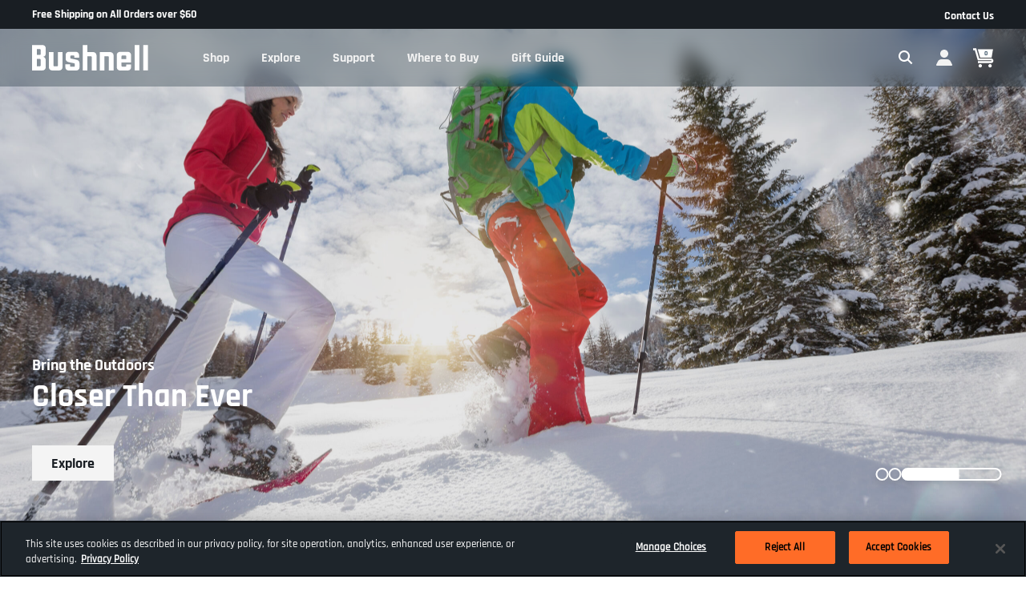

--- FILE ---
content_type: text/html;charset=UTF-8
request_url: https://www.bushnell.com/
body_size: 16025
content:



    <script async type="text/javascript" id="sig-api" data-order-session-id="aHR0cHM6Ly93d3cuYnVzaG5lbGwuY29tNmQ4NWExYjcxNDQ1NGU3NWNmMzUwNjQ1M2M=" src="https://cdn-scripts.signifyd.com/api/script-tag.js"></script>





























<!DOCTYPE html>
<html lang="en">
<head>
<!--[if gt IE 9]><!-->
<script>//common/scripts.isml</script>



    <script>
        var EXT_STORE_ID = "a862da77-21d6-4b17-854f-58ec05813001";
        var EXT_ENVIRONMENT = true ? 'production' : 'demo';
        var EXT_PDP_UPSELL_SWITCH = true;
        var EXT_CART_UPSELL_SWITCH = true;
        var EXT_CART_ADDTOCART = "https://www.bushnell.com/on/demandware.store/Sites-optics-Site/default/Cart-AddExtendProduct";
        var EXT_CART_WARRANTYCHECK = "https://www.bushnell.com/on/demandware.store/Sites-optics-Site/default/Cart-DoesWarrantyExists";
    </script>
    <script defer src="https://sdk.helloextend.com/extend-sdk-client/v1/extend-sdk-client.min.js"></script>
    <link rel="stylesheet" href="/on/demandware.static/Sites-optics-Site/-/default/v1769167844854/css/extend.css" />

<script defer type="text/javascript" src="/on/demandware.static/Sites-optics-Site/-/default/v1769167844854/js/main.js"></script>


<script defer type="text/javascript" src="/on/demandware.static/Sites-optics-Site/-/default/v1769167844854/lib/jquery.zoom.min.js"></script>









    <script defer type="text/javascript" src="/on/demandware.static/Sites-optics-Site/-/default/v1769167844854/js/heroCarousel.js"
        
        >
    </script>

    <script defer type="text/javascript" src="/on/demandware.static/Sites-optics-Site/-/default/v1769167844854/js/einsteinCarousel.js"
        
        >
    </script>

    <script defer type="text/javascript" src="/on/demandware.static/Sites-optics-Site/-/default/v1769167844854/js/carousel.js"
        
        >
    </script>

    <script defer type="text/javascript" src="/on/demandware.static/Sites-optics-Site/-/default/v1769167844854/js/mobileGrid3r1c.js"
        
        >
    </script>


    <script src="https://s3.amazonaws.com/idme/developer/idme-buttons/assets/js/idme-wallet-button.js" defer></script>


<!--<![endif]-->
<meta charset="UTF-8"/>

<meta http-equiv="x-ua-compatible" content="ie=edge"/>

<meta name="viewport" content="width=device-width, initial-scale=1"/>



    <title>Binoculars, Scopes, Rangefinders, Trail Cameras &amp; More | Bushnell</title>


<meta name="description" content="Bushnell makes high quality, reliable &amp; affordable outdoor optics. Whether it's binoculars, scopes, rangefinders, or trail cams, performance is our passion.
"/>


<meta property="og:title" content="Binoculars, Scopes, Rangefinders, Trail Cameras &amp; More | Bushnell" />
<meta property="og:description" content="Bushnell makes high quality, reliable &amp; affordable outdoor optics. Whether it's binoculars, scopes, rangefinders, or trail cams, performance is our passion.
" />
<meta property="og:site_name" content="Bushnell" />





<link rel="preload" href="/on/demandware.static/Sites-optics-Site/-/default/v1769167844854/fonts/Rajdhani-Bold.woff2" as="font" type="font/woff2" crossorigin="crossorigin" fetchpriority="high">
<link rel="preload" href="/on/demandware.static/Sites-optics-Site/-/default/v1769167844854/fonts/Rajdhani-Regular.woff2" as="font" type="font/woff2" crossorigin="crossorigin" fetchpriority="high">
<link rel="preload" href="/on/demandware.static/Sites-optics-Site/-/default/v1769167844854/fonts/Rajdhani-Light.woff2" as="font" type="font/woff2" crossorigin="crossorigin" fetchpriority="high">
<link rel="preload" href="/on/demandware.static/Sites-optics-Site/-/default/v1769167844854/fonts/Rajdhani-Medium.woff2" as="font" type="font/woff2" crossorigin="crossorigin" fetchpriority="high">
<link rel="preload" href="/on/demandware.static/Sites-optics-Site/-/default/v1769167844854/fonts/Rajdhani-SemiBold.woff2" as="font" type="font/woff2" crossorigin="crossorigin" fetchpriority="high">


<link rel="preload" href="/on/demandware.static/Sites-optics-Site/-/default/v1769167844854/css/skin/skin.css" fetchpriority="high" as="style">
<link rel="preload" href="/on/demandware.static/Sites-optics-Site/-/default/v1769167844854/css/bushnell/global.css" fetchpriority="high" as="style">


<link rel="preload" href="/on/demandware.static/Sites-optics-Site/-/default/v1769167844854/js/main.js" as="script">
<link rel="preload" href="/on/demandware.static/Sites-optics-Site/-/default/v1769167844854/lib/jquery.zoom.min.js" as="script">




    <link rel="preconnect" href="https://staticw2.yotpo.com">
<link rel="dns-prefetch" href="https://staticw2.yotpo.com">
<link rel="preconnect" href="https://www.googletagmanager.com">
<link rel="dns-prefetch" href="https://www.googletagmanager.com">
<link rel="preconnect" href="https://connect.facebook.net/">
<link rel="dns-prefetch" href="https://connect.facebook.net/">
<link rel="preconnect" href="https://fonts.gstatic.com">
<link rel="dns-prefetch" href="https://fonts.gstatic.com">



    

<link rel="icon" type="image/png" href="/on/demandware.static/Sites-optics-Site/-/default/dwa9058cf5/images/bushnell/favicons/android-chrome-512x512.png" sizes="512x512" />
<link rel="icon" type="image/png" href="/on/demandware.static/Sites-optics-Site/-/default/dw09183ebc/images/bushnell/favicons/android-chrome-192x192.png" sizes="192x192" />
<link rel="apple-touch-icon" href="/on/demandware.static/Sites-optics-Site/-/default/dwf37c19bd/images/bushnell/favicons/apple-touch-icon.png" sizes="180x180" />
<link rel="icon" type="image/png" href="/on/demandware.static/Sites-optics-Site/-/default/dwee3f5867/images/bushnell/favicons/favicon-32x32.png" sizes="32x32" />
<link rel="icon" type="image/png" href="/on/demandware.static/Sites-optics-Site/-/default/dw546c1478/images/bushnell/favicons/favicon-16x16.png" sizes="16x16" />
<link rel="icon" type="image" href="/on/demandware.static/Sites-optics-Site/-/default/dwbb68e974/images/bushnell/favicons/favicon.ico" alt="Bushnell" />
<link rel="manifest" href="/on/demandware.static/Sites-optics-Site/-/default/dw1fb3e14e/images/bushnell/favicons/site.webmanifest" />


<link rel="stylesheet" href="/on/demandware.static/Sites-optics-Site/-/default/v1769167844854/css/skin/skin.css" />

<link rel="stylesheet" href="/on/demandware.static/Sites-optics-Site/-/default/v1769167844854/css/bushnell/global.css" />









    <link rel="canonical" href="https://www.bushnell.com/"/>
    <link rel="alternative" href="https://www.bushnell.com/" hreflang ="en-us"/>
    <link rel="alternative" href="https://www.bushnell.com/" hreflang ="x-default"/>




<!--  BM Stylesheet -->






    <meta name="google-site-verification" content="fPFhVELPgUNSy__5xHG3ZUO0guJG92oGQBwMLCH9vA0" />



    



    <!-- dwMarker="content" dwContentID="b8d555d6d539f4d5aa8582571e" -->
    <!-- script asset -->
    <!-- End scrpit include content-asset -->





<script src="https://analytics.getshogun.com/collector.js" async></script><script>
    var pageAction = 'sitesoptics-site';
    window.dataLayer = window.dataLayer || [];
    dataLayer.push({"event":"site","site":{"ID":"optics","brandID":"huntshootaccessories","themeID":"bushnell","locale":"en_US","language":"en","currency":"USD","environment":"production"}});
    var orderId = -1;

    // In all cases except Order Confirmation, the data layer should be pushed, so default to that case
    var pushDataLayer = true;
    if (pageAction === 'orderconfirm') {
        // As of now, the correction is for order confirmation only
        orderId = getOrderId({"event":"home","page":{"type":"content","name":"home","category":"home","subcategory1":"","subcategory2":""}});
        var ordersPushedToGoogle = getOrdersPushedToGoogle();
        var orderHasBeenPushedToGoogle = orderHasBeenPushedToGoogle(orderId, ordersPushedToGoogle);
        if (orderHasBeenPushedToGoogle) {
            // If the data has already been sent, let's not push it again.
            pushDataLayer = false;
        }
    }

    if (pushDataLayer) {
        dataLayer.push({"event":"home","page":{"type":"content","name":"home","category":"home","subcategory1":"","subcategory2":""}});
        if (pageAction === 'orderconfirm') {
            // Add the orderId to the array of orders that is being stored in localStorage
            ordersPushedToGoogle.push(orderId);
            // The localStorage is what is used to prevent the duplicate send from mobile platforms
            window.localStorage.setItem('ordersPushedToGoogle', JSON.stringify(ordersPushedToGoogle));
        }
    }

    function getOrderId(dataLayer) {
        if ('ecommerce' in dataLayer) {
            if ('purchase' in dataLayer.ecommerce && 'actionField' in dataLayer.ecommerce.purchase &&
                'id' in dataLayer.ecommerce.purchase.actionField) {
                return dataLayer.ecommerce.purchase.actionField.id;
            }
        }

        return -1;
    }

    function getOrdersPushedToGoogle() {
        var ordersPushedToGoogleString = window.localStorage.getItem('ordersPushedToGoogle');
        if (ordersPushedToGoogleString && ordersPushedToGoogleString.length > 0) {
            return JSON.parse(ordersPushedToGoogleString);
        }

        return [];
    }

    function orderHasBeenPushedToGoogle(orderId, ordersPushedToGoogle) {
        if (orderId) {
            for (var index = 0; index < ordersPushedToGoogle.length; index++) {
                if (ordersPushedToGoogle[index] === orderId) {
                    return true;
                }
            }
        }

        return false;
    }
</script>

<script>
    window.dataLayer = window.dataLayer || [];
    dataLayer.push({"event":"customer","customer":{"ID":"abId4WiyL58NyjVenqoX02MzsG","anonymous":true,"authenticated":false,"registered":false,"profile":{"customerNo":"abId4WiyL58NyjVenqoX02MzsG","email":"","emailHash":""},"orderCount":0,"sourceCode":"","customerGroups":["Bushnell","Everyone","NOT-IDme","Unregistered","not-vista-employees"],"experience":{"abtest":"[]"}}});
</script>



<!-- Google Tag Manager -->
<script>(function(w,d,s,l,i){w[l]=w[l]||[];w[l].push({'gtm.start':
new Date().getTime(),event:'gtm.js'});var f=d.getElementsByTagName(s)[0],
j=d.createElement(s),dl=l!='dataLayer'?'&l='+l:'';j.async=true;j.src=
'https://www.googletagmanager.com/gtm.js?id='+i+dl;f.parentNode.insertBefore(j,f);
})(window,document,'script','dataLayer','GTM-KK69W9ZF');</script>
<!-- End Google Tag Manager -->


<script defer src="/on/demandware.static/Sites-optics-Site/-/default/v1769167844854/js/tagmanager.js"></script>


<script type="text/javascript">//<!--
/* <![CDATA[ (head-active_data.js) */
var dw = (window.dw || {});
dw.ac = {
    _analytics: null,
    _events: [],
    _category: "",
    _searchData: "",
    _anact: "",
    _anact_nohit_tag: "",
    _analytics_enabled: "true",
    _timeZone: "US/Central",
    _capture: function(configs) {
        if (Object.prototype.toString.call(configs) === "[object Array]") {
            configs.forEach(captureObject);
            return;
        }
        dw.ac._events.push(configs);
    },
	capture: function() { 
		dw.ac._capture(arguments);
		// send to CQ as well:
		if (window.CQuotient) {
			window.CQuotient.trackEventsFromAC(arguments);
		}
	},
    EV_PRD_SEARCHHIT: "searchhit",
    EV_PRD_DETAIL: "detail",
    EV_PRD_RECOMMENDATION: "recommendation",
    EV_PRD_SETPRODUCT: "setproduct",
    applyContext: function(context) {
        if (typeof context === "object" && context.hasOwnProperty("category")) {
        	dw.ac._category = context.category;
        }
        if (typeof context === "object" && context.hasOwnProperty("searchData")) {
        	dw.ac._searchData = context.searchData;
        }
    },
    setDWAnalytics: function(analytics) {
        dw.ac._analytics = analytics;
    },
    eventsIsEmpty: function() {
        return 0 == dw.ac._events.length;
    }
};
/* ]]> */
// -->
</script>
<script type="text/javascript">//<!--
/* <![CDATA[ (head-cquotient.js) */
var CQuotient = window.CQuotient = {};
CQuotient.clientId = 'bdbj-optics';
CQuotient.realm = 'BDBJ';
CQuotient.siteId = 'optics';
CQuotient.instanceType = 'prd';
CQuotient.locale = 'default';
CQuotient.fbPixelId = '__UNKNOWN__';
CQuotient.activities = [];
CQuotient.cqcid='';
CQuotient.cquid='';
CQuotient.cqeid='';
CQuotient.cqlid='';
CQuotient.apiHost='api.cquotient.com';
/* Turn this on to test against Staging Einstein */
/* CQuotient.useTest= true; */
CQuotient.useTest = ('true' === 'false');
CQuotient.initFromCookies = function () {
	var ca = document.cookie.split(';');
	for(var i=0;i < ca.length;i++) {
	  var c = ca[i];
	  while (c.charAt(0)==' ') c = c.substring(1,c.length);
	  if (c.indexOf('cqcid=') == 0) {
		CQuotient.cqcid=c.substring('cqcid='.length,c.length);
	  } else if (c.indexOf('cquid=') == 0) {
		  var value = c.substring('cquid='.length,c.length);
		  if (value) {
		  	var split_value = value.split("|", 3);
		  	if (split_value.length > 0) {
			  CQuotient.cquid=split_value[0];
		  	}
		  	if (split_value.length > 1) {
			  CQuotient.cqeid=split_value[1];
		  	}
		  	if (split_value.length > 2) {
			  CQuotient.cqlid=split_value[2];
		  	}
		  }
	  }
	}
}
CQuotient.getCQCookieId = function () {
	if(window.CQuotient.cqcid == '')
		window.CQuotient.initFromCookies();
	return window.CQuotient.cqcid;
};
CQuotient.getCQUserId = function () {
	if(window.CQuotient.cquid == '')
		window.CQuotient.initFromCookies();
	return window.CQuotient.cquid;
};
CQuotient.getCQHashedEmail = function () {
	if(window.CQuotient.cqeid == '')
		window.CQuotient.initFromCookies();
	return window.CQuotient.cqeid;
};
CQuotient.getCQHashedLogin = function () {
	if(window.CQuotient.cqlid == '')
		window.CQuotient.initFromCookies();
	return window.CQuotient.cqlid;
};
CQuotient.trackEventsFromAC = function (/* Object or Array */ events) {
try {
	if (Object.prototype.toString.call(events) === "[object Array]") {
		events.forEach(_trackASingleCQEvent);
	} else {
		CQuotient._trackASingleCQEvent(events);
	}
} catch(err) {}
};
CQuotient._trackASingleCQEvent = function ( /* Object */ event) {
	if (event && event.id) {
		if (event.type === dw.ac.EV_PRD_DETAIL) {
			CQuotient.trackViewProduct( {id:'', alt_id: event.id, type: 'raw_sku'} );
		} // not handling the other dw.ac.* events currently
	}
};
CQuotient.trackViewProduct = function(/* Object */ cqParamData){
	var cq_params = {};
	cq_params.cookieId = CQuotient.getCQCookieId();
	cq_params.userId = CQuotient.getCQUserId();
	cq_params.emailId = CQuotient.getCQHashedEmail();
	cq_params.loginId = CQuotient.getCQHashedLogin();
	cq_params.product = cqParamData.product;
	cq_params.realm = cqParamData.realm;
	cq_params.siteId = cqParamData.siteId;
	cq_params.instanceType = cqParamData.instanceType;
	cq_params.locale = CQuotient.locale;
	
	if(CQuotient.sendActivity) {
		CQuotient.sendActivity(CQuotient.clientId, 'viewProduct', cq_params);
	} else {
		CQuotient.activities.push({activityType: 'viewProduct', parameters: cq_params});
	}
};
/* ]]> */
// -->
</script>

</head>
<body>

<div class="page" data-action="Sites-optics-Site" data-querystring="themeID=bushnell" >



















<header class="header-container header-transparent">
    <div class="header-banner">
        
        <div class="header-promo-asset">
            
	 


	

     
          Free Shipping on All Orders over $60
     

 
	
        </div>
        <div class="header-banner-right">
            <a href="/contactus" class="contact-link">
                Contact Us
            </a>
            

        </div>
    </div>
    <a href="#maincontent" class="skip" aria-label="Skip to main content">Skip to main content</a>
<a href="#footercontent" class="skip" aria-label="Skip to footer content">Skip to footer content</a>
    <nav class="header-nav sticky-header" aria-labelledby="nav-title">
        <p id="nav-title" class="sr-only">navigation</p>
        <div class="header-wrapper container-fluid">
            <div class="header">
                <div class="navbar-header">
                    <div class="main-menu d-th-flex justify-content-between navbar-toggleable-lg menu-toggleable-right multilevel-dropdown d-th-flex" id="sg-navbar-collapse">
                        <div class="logo-menu__wrapper d-th-flex">
                            <div class="brand d-flex align-items-center justify-content-between d-th-inline-block">
                                <a class="logo-home" href="/home" title="Bushnell Home">
                                    
                                    <img class="header-logo d-none d-th-block bushnell" src="/on/demandware.static/Sites-optics-Site/-/default/dw4e24267c/images/bushnell/svg-icons/logo.svg" alt="Bushnell" />
                                    
                                    <img class="header-logo d-th-none bushnell" src="/on/demandware.static/Sites-optics-Site/-/default/dw08ccf811/images/bushnell/svg-icons/logo-sm.svg" alt="Bushnell" />
                                </a>
                                <div class="nav-close-button">
                                    <a class="nav-close-button-link" href="javascript:void(0);" role="button" aria-label="Close"></a>
                                </div>
                            </div>
                            
                            <div class="menu__wrapper--nav d-th-flex">
                                



















<nav class="navbar navbar-expand-th" aria-label="main site links">
<div class="close-menu clearfix d-th-none">
<div class="back">
<a href="#" role="button">
<span class="caret-left"></span>
Back
</a>
</div>
</div>
<div class="menu-group" aria-label="Main menu" role="navigation">

<ul class="nav navbar-nav">




    
    
    



    <li class="nav-item dropdown link-optics-nav-shop position-static">

        
        
            
            
                <a
                    href="#"
                    class="nav-link click-to-open dropdown-toggle dropdown-toggle__category"
                    role="button"
                    data-toggle="dropdown"
                    aria-expanded="false">
                    <span class="nav-link__text">Shop
                        <span class="font-fix"></span>
                    </span>
                </a>
            
        

        
        <div class="dropdown-menu is-megamenu dropdown-menu__category " role="region" aria-hidden="true">
            <div class="menu-row">
                
                    <div class="menu-column">
                        
                        
<ul class="menu-list">


<li class="dropdown-item triggerElement" >
<a href="https://www.bushnell.com/all-optics.html" role="button" class="nav-link__sub" aria-label="Optics">Optics<span class="font-fix"></span></a>
<ul class="targetElement ">

<div class="row flex-nowrap">

<div class="order-2 col-th-9 d-none d-th-block">

    
    <div class="content-asset"><!-- dwMarker="content" dwContentID="54da42eb7e37bbb7e2c825924f" -->
        <div class="row">
<div class="col-6">
<div class="flex-grow" style="height: 288px; background-color: #FFFFFF; border-radius: 4px; overflow: hidden;"><picture> <img alt="R-Series call out" class="w-100" loading="lazy" src="https://www.bushnell.com/dw/image/v2/BDBJ_PRD/on/demandware.static/-/Library-Sites-OpticsSharedLibrary/default/dw483f7500/Optics-Website/Images/Nav-Spotlight/R5-2000_NoGun_R5_R-Series_Lifestyle_DSC01153.jpg?sh=225" srcset="https://www.bushnell.com/dw/image/v2/BDBJ_PRD/on/demandware.static/-/Library-Sites-OpticsSharedLibrary/default/dw483f7500/Optics-Website/Images/Nav-Spotlight/R5-2000_NoGun_R5_R-Series_Lifestyle_DSC01153.jpg?sh=450 2x" /> </picture></div>
<strong class="d-block margin-t-16">R-Series&mdash;Designed for the Pursuit. <a class="btn btn-link" href="https://www.bushnell.com/rseries.html">Learn More</a> </strong></div>

<div class="col-6">
<div class="flex-grow" style="height: 288px; background-color: #FFFFFF; border-radius: 4px; overflow: hidden;"><picture> <img alt="Match Pro brand call out" class="w-100" loading="lazy" src="https://www.bushnell.com/dw/image/v2/BDBJ_PRD/on/demandware.static/-/Library-Sites-OpticsSharedLibrary/default/dw341bd03e/Optics-Website/Images/Nav-Spotlight/shop-riflescope-matchpro.jpg?sh=225" srcset="https://www.bushnell.com/dw/image/v2/BDBJ_PRD/on/demandware.static/-/Library-Sites-OpticsSharedLibrary/default/dw341bd03e/Optics-Website/Images/Nav-Spotlight/shop-riflescope-matchpro.jpg?sh=450 2x" /> </picture></div>
<strong class="d-block margin-t-16">Match Pro&mdash;Purpose-built for the Competitive and Advanced Marksman. <a class="btn btn-link" href="https://www.bushnell.com/bushnell-site-content/bu-match-pro.html">Learn More</a> </strong></div>
</div>
    </div> <!-- End content-asset -->



</div>


<div class="order-1 col-th-3 columned-menu">

<ul class="menu-list">


<li class="dropdown-item" >
<a href="https://www.bushnell.com/binoculars/view-all-binoculars/" role="button" class="nav-link__sub" aria-label="Binoculars">
Binoculars

</a>
</li>



<li class="dropdown-item" >
<a href="https://www.bushnell.com/scopes/shop-all-scopes/" role="button" class="nav-link__sub" aria-label="Scopes">
Scopes

</a>
</li>



<li class="dropdown-item" >
<a href="https://www.bushnell.com/rangefinders/view-all-rangefinders/" role="button" class="nav-link__sub" aria-label="Range Finders">
Range Finders

</a>
</li>



<li class="dropdown-item" >
<a href="https://www.bushnell.com/red-dots/view-all-red-dots/" role="button" class="nav-link__sub" aria-label="Red Dots">
Red Dots

</a>
</li>



<li class="dropdown-item" >
<a href="https://www.bushnell.com/additional-products/view-all-spotting-scopes/" role="button" class="nav-link__sub" aria-label="Spotting Scopes">
Spotting Scopes

</a>
</li>



<li class="dropdown-item" >
<a href="https://www.bushnell.com/other-plp.html" role="button" class="nav-link__sub" aria-label="Telescopes + Night Vision">
Telescopes + Night Vision

</a>
</li>



<li class="dropdown-item" >
<a href="https://www.bushnell.com/additional-products/accessories/" role="button" class="nav-link__sub" aria-label="Accessories">
Accessories

</a>
</li>



<li class="dropdown-item" >
<a href="https://www.bushnell.com/optics-replacement-parts.html" role="button" class="nav-link__sub" aria-label="Replacement Parts">
Replacement Parts

</a>
</li>


</ul>

</div>
</div>

</ul>
</li>


</ul>
 
                    </div>
                
                    <div class="menu-column">
                        
                        
<ul class="menu-list">


<li class="dropdown-item triggerElement" >
<a href="https://www.bushnell.com/trail-cameras/" role="button" class="nav-link__sub" aria-label="Trail Cameras">Trail Cameras<span class="font-fix"></span></a>
<ul class="targetElement ">

<div class="row flex-nowrap">

<div class="order-2 col-th-9 d-none d-th-block">

    
    <div class="content-asset"><!-- dwMarker="content" dwContentID="1c9e2aa65ada758143b8400ecd" -->
        <div class="row">
    <div class="col-6">
        <div class="flex-grow" style="height: 288px; background-color: #FFFFFF; border-radius: 4px; overflow: hidden;">
            <picture>
                <img class="w-100"
                    src="https://www.bushnell.com/dw/image/v2/BDBJ_PRD/on/demandware.static/-/Library-Sites-OpticsSharedLibrary/default/dwf259ad44/Optics-Website/Images/Nav-Spotlight/night-vision-trail-cam.jpg?sh=225"
                    srcset="https://www.bushnell.com/dw/image/v2/BDBJ_PRD/on/demandware.static/-/Library-Sites-OpticsSharedLibrary/default/dwf259ad44/Optics-Website/Images/Nav-Spotlight/night-vision-trail-cam.jpg?sh=450 2x"
                    loading="lazy" alt="Trail Camera App with deer at night" />
            </picture>
        </div>
        <strong class="d-block margin-t-16">
            Best in class, 80 ft night vision range
            <a class="btn btn-link" href="https://www.bushnell.com/trail-cameras/wireless-2/cellucore-20-solar-cellular-trail-camera/BU-119904S.html">Learn More</a>
        </strong>
    </div>
    <div class="col-6">
        <div class="flex-grow" style="height: 288px; background-color: #FFFFFF; border-radius: 4px; overflow: hidden;">
            <picture>
                <img class="w-100"
                    src="https://www.bushnell.com/dw/image/v2/BDBJ_PRD/on/demandware.static/-/Library-Sites-OpticsSharedLibrary/default/dw167cd0bd/Optics-Website/Images/Nav-Spotlight/shop-trail-camera-app.jpg?sh=225"
                    srcset="https://www.bushnell.com/dw/image/v2/BDBJ_PRD/on/demandware.static/-/Library-Sites-OpticsSharedLibrary/default/dw167cd0bd/Optics-Website/Images/Nav-Spotlight/shop-trail-camera-app.jpg?sh=450 2x"
                    loading="lazy" alt="Cellucore live app" />
            </picture>
        </div>
        <strong class="d-block margin-t-16">
            From the forest to your phone with celluCORE Live
            <a class="btn btn-link" href="https://www.bushnell.com/trail-camera-data-plans.html">Learn More</a>
        </strong>
    </div>
</div>
    </div> <!-- End content-asset -->



</div>


<div class="order-1 col-th-3 columned-menu">

<ul class="menu-list">


<li class="dropdown-item" >
<a href="https://www.bushnell.com/cellular-trail-cameras-plp.html" role="button" class="nav-link__sub" aria-label="Cellular Trail Cameras">
Cellular Trail Cameras

</a>
</li>



<li class="dropdown-item" >
<a href="https://www.bushnell.com/non-cellular-trail-cameras-plp.html" role="button" class="nav-link__sub" aria-label="Non-Cellular Trail Cameras">
Non-Cellular Trail Cameras

</a>
</li>



<li class="dropdown-item" >
<a href="https://www.bushnell.com/trail-camera-accessories-plp.html" role="button" class="nav-link__sub" aria-label="Accessories">
Accessories

</a>
</li>



<li class="dropdown-item" >
<a href="https://www.bushnell.com/optics-replacement-parts.html" role="button" class="nav-link__sub" aria-label="Replacement Parts">
Replacement Parts

</a>
</li>



<li class="dropdown-item" >
<a href="https://www.bushnell.com/trail-camera-data-plans.html" role="button" class="nav-link__sub" aria-label="Data Plans">
Data Plans

</a>
</li>


</ul>

</div>
</div>

</ul>
</li>


</ul>
 
                    </div>
                
                    <div class="menu-column">
                        
                        
<ul class="menu-list">


<li class="dropdown-item triggerElement" >
<a href="https://www.bushnell.com/disc-golf-plp.html" role="button" class="nav-link__sub" aria-label="Equipment">Equipment<span class="font-fix"></span></a>
<ul class="targetElement ">

<div class="row flex-nowrap">

<div class="order-2 col-th-9 d-none d-th-block">

    
    <div class="content-asset"><!-- dwMarker="content" dwContentID="595c11e1905fdf7586039b4e1b" -->
        <div class="row">
    <div class="col-6">
        <div class="flex-grow" style="height: 288px; background-color: #FFFFFF; border-radius: 4px; overflow: hidden;">
            <picture>
                <img class="w-100"
                    src="https://www.bushnell.com/dw/image/v2/BDBJ_PRD/on/demandware.static/-/Library-Sites-OpticsSharedLibrary/default/dwacb7a128/Optics-Website/Images/Nav-Spotlight/BU-Equipment-DiscGolf.jpg?sh=225"
                    srcset="https://www.bushnell.com/dw/image/v2/BDBJ_PRD/on/demandware.static/-/Library-Sites-OpticsSharedLibrary/default/dwacb7a128/Optics-Website/Images/Nav-Spotlight/BU-Equipment-DiscGolf.jpg?sh=450 2x"
                    loading="lazy" alt="Woman looking through range finder" />
            </picture>
        </div>
        <strong class="d-block margin-t-16">
           Z-mode for elevation plus, scan mode, angle readings, and distance measurement
            <a class="btn btn-link" href="https://www.bushnell.com/rangefinders/view-all-rangefinders/edge-disc-golf-laser-rangefinder/BU-DG850SBL.html">Shop Now</a>
        </strong>
    </div>
    <div class="col-6">
        <div class="flex-grow" style="height: 288px; background-color: #FFFFFF; border-radius: 4px; overflow: hidden;">
            <picture>
                <img class="w-100"
                    src="https://www.bushnell.com/dw/image/v2/BDBJ_PRD/on/demandware.static/-/Library-Sites-OpticsSharedLibrary/default/dw5100d2db/Optics-Website/Images/Nav-Spotlight/BU-Equipment-SpeedGun.jpg?sh=225"
                    srcset="https://www.bushnell.com/dw/image/v2/BDBJ_PRD/on/demandware.static/-/Library-Sites-OpticsSharedLibrary/default/dw5100d2db/Optics-Website/Images/Nav-Spotlight/BU-Equipment-SpeedGun.jpg?sh=450 2x"
                    loading="lazy" alt="Best Selling Speed Gun" />
            </picture>
        </div>
        <strong class="d-block margin-t-16">
            Measure up to 110 MPH for baseball, softball & tennis while reaching up to 200 MPH for auto racing.
            <a class="btn btn-link" href="https://www.bushnell.com/additional-products/speed-guns/velocity-speed-gun/BU-101911.html">Shop Now</a>
        </strong>
    </div>
</div>
    </div> <!-- End content-asset -->



</div>


<div class="order-1 col-th-3 columned-menu">

<ul class="menu-list">


<li class="dropdown-item" >
<a href="https://www.bushnell.com/disc-golf-plp.html" role="button" class="nav-link__sub" aria-label="Disc Golf">
Disc Golf

</a>
</li>



<li class="dropdown-item" >
<a href="https://www.bushnell.com/speed-gun-plp.html" role="button" class="nav-link__sub" aria-label="Speed Gun">
Speed Gun

</a>
</li>


</ul>

</div>
</div>

</ul>
</li>


</ul>
 
                    </div>
                
                    <div class="menu-column">
                        
                        
<ul class="menu-list">


<li class="dropdown-item triggerElement" >
<a href="https://www.bushnell.com/all-activity.html" role="button" class="nav-link__sub" aria-label="By Activity">By Activity<span class="font-fix"></span></a>
<ul class="targetElement ">

<div class="row flex-nowrap">

<div class="order-2 col-th-9 d-none d-th-block">

    
    <div class="content-asset"><!-- dwMarker="content" dwContentID="8afd36f5f701c0f82f61155c74" -->
        <div class="row">
<div class="col-6">
<div class="flex-grow" style="height: 288px; background-color: #FFFFFF; border-radius: 4px; overflow: hidden;"><picture> <img alt="two deer in a field" class="w-100" loading="lazy" src="https://www.bushnell.com/dw/image/v2/BDBJ_PRD/on/demandware.static/-/Library-Sites-OpticsSharedLibrary/default/dw31c5a470/Optics-Website/Images/Nav-Spotlight/shop-activity-hunt.jpg?sh=225" srcset="https://www.bushnell.com/dw/image/v2/BDBJ_PRD/on/demandware.static/-/Library-Sites-OpticsSharedLibrary/default/dw31c5a470/Optics-Website/Images/Nav-Spotlight/shop-activity-hunt.jpg?sh=450 2x" /> </picture></div>
<strong class="d-block margin-t-16">Hunt&mdash;Built for turkey, whitetail, western, and more <a class="btn btn-link" href="https://www.bushnell.com/hunting-products/">Learn More</a> </strong></div>

<div class="col-6">
<div class="flex-grow" style="height: 288px; background-color: #FFFFFF; border-radius: 4px; overflow: hidden;"><picture> <img alt="Match Pro brand call out" class="w-100" loading="lazy" src="https://www.bushnell.com/dw/image/v2/BDBJ_PRD/on/demandware.static/-/Library-Sites-OpticsSharedLibrary/default/dw341bd03e/Optics-Website/Images/Nav-Spotlight/shop-riflescope-matchpro.jpg?sh=225" srcset="https://www.bushnell.com/dw/image/v2/BDBJ_PRD/on/demandware.static/-/Library-Sites-OpticsSharedLibrary/default/dwa80fa0e8/Optics-Website/Images/Nav-Spotlight/shop-activity-shoot1.jpg?sh=450 2x" /> </picture></div>
<strong class="d-block margin-t-16">Competition&mdash;Purpose-built for the competitive, advanced marksman. <a class="btn btn-link" href="https://www.bushnell.com/shooting-enthusiast-products/">Learn More</a> </strong></div>
</div>
    </div> <!-- End content-asset -->



</div>


<div class="order-1 col-th-3 columned-menu">

<ul class="menu-list">


<li class="dropdown-item" >
<a href="https://www.bushnell.com/hunting-products/" role="button" class="nav-link__sub" aria-label="Hunt">
Hunt

</a>
</li>



<li class="dropdown-item" >
<a href="https://www.bushnell.com/outdoor.html" role="button" class="nav-link__sub" aria-label="Outdoor Adventure">
Outdoor Adventure

</a>
</li>



<li class="dropdown-item" >
<a href="https://www.bushnell.com/shooting-enthusiast-products/" role="button" class="nav-link__sub" aria-label="Competitive Shoot">
Competitive Shoot

</a>
</li>



<li class="dropdown-item" >
<a href="https://www.bushnell.com/all-activity.html" role="button" class="nav-link__sub" aria-label="All Activities">
All Activities

</a>
</li>


</ul>

</div>
</div>

</ul>
</li>


</ul>
 
                    </div>
                
                    <div class="menu-column">
                        
                        
<ul class="menu-list">


<li class="dropdown-item" >
<a href="https://www.bushnell.com/outlet.html" role="button" class="nav-link__sub" aria-label="Outlet">
Outlet

</a>
</li>


</ul>
 
                    </div>
                
            </div>
            <div class="nav-close-button">
                <a class="nav-close-button-link" href="javascript:void(0);" role="button" aria-label="Close"></a>
            </div>
        </div>
    </li>






    
    
    



    <li class="nav-item dropdown link-optics-nav-explore position-static">

        
        
            
            
                <a
                    href="#"
                    class="nav-link click-to-open dropdown-toggle dropdown-toggle__category"
                    role="button"
                    data-toggle="dropdown"
                    aria-expanded="false">
                    <span class="nav-link__text">Explore
                        <span class="font-fix"></span>
                    </span>
                </a>
            
        

        
        <div class="dropdown-menu is-megamenu dropdown-menu__category " role="region" aria-hidden="true">
            <div class="menu-row">
                
                    <div class="menu-column">
                        
                        
<ul class="menu-list">


<li class="dropdown-item" >
<a href="https://www.bushnell.com/all-activity.html" role="button" class="nav-link__sub" aria-label="Shop by Activity">
Shop by Activity

</a>
</li>



<li class="dropdown-item" >
<a href="https://www.bushnell.com/bushnell-blog-learn/" role="button" class="nav-link__sub" aria-label="Blog">
Blog

</a>
</li>


</ul>
 
                    </div>
                
            </div>
            <div class="nav-close-button">
                <a class="nav-close-button-link" href="javascript:void(0);" role="button" aria-label="Close"></a>
            </div>
        </div>
    </li>






    
    
    



    <li class="nav-item dropdown link-optics-nav-support position-static">

        
        
            
            
                <a
                    href="#"
                    class="nav-link click-to-open dropdown-toggle dropdown-toggle__category"
                    role="button"
                    data-toggle="dropdown"
                    aria-expanded="false">
                    <span class="nav-link__text">Support
                        <span class="font-fix"></span>
                    </span>
                </a>
            
        

        
        <div class="dropdown-menu is-megamenu dropdown-menu__category " role="region" aria-hidden="true">
            <div class="menu-row">
                
                    <div class="menu-column">
                        
                        
<ul class="menu-list">


<li class="dropdown-item triggerElement" >
<a href="https://www.bushnell.com/contactus" role="button" class="nav-link__sub" aria-label="Customer Service">Customer Service<span class="font-fix"></span></a>
<ul class="targetElement ">




<ul class="menu-list">


<li class="dropdown-item" >
<a href="https://www.bushnell.com/support-contact-us.html" role="button" class="nav-link__sub" aria-label="Contact Us">
Contact Us

</a>
</li>



<li class="dropdown-item" >
<a href="https://www.bushnell.com/bu-returns.html" role="button" class="nav-link__sub" aria-label="Returns">
Returns

</a>
</li>



<li class="dropdown-item" >
<a href="https://www.bushnell.com/bu-warranty.html" role="button" class="nav-link__sub" aria-label="Warranty">
Warranty

</a>
</li>


</ul>


</ul>
</li>


</ul>
 
                    </div>
                
                    <div class="menu-column">
                        
                        
<ul class="menu-list">


<li class="dropdown-item" >
<a href="https://www.bushnell.com/military-first-responders.html" role="button" class="nav-link__sub" aria-label="Military &amp; First Responders">
Military &amp; First Responders

</a>
</li>


</ul>
 
                    </div>
                
                    <div class="menu-column">
                        
                        
<ul class="menu-list">


<li class="dropdown-item triggerElement" >
<a href="https://www.bushnell.com/bu-product-faqs.html" role="button" class="nav-link__sub" aria-label="Product Support">Product Support<span class="font-fix"></span></a>
<ul class="targetElement ">




<ul class="menu-list">


<li class="dropdown-item" >
<a href="https://www.bushnell.com/bu-product-faqs.html" role="button" class="nav-link__sub" aria-label="FAQ's">
FAQ's

</a>
</li>



<li class="dropdown-item" >
<a href="https://www.bushnell.com/bu-manuals.html" role="button" class="nav-link__sub" aria-label="Product Manuals">
Product Manuals

</a>
</li>



<li class="dropdown-item" >
<a href="https://www.bushnell.com/on/demandware.store/Sites-optics-Site/default/Product-Registration" role="button" class="nav-link__sub" aria-label="Product Registration">
Product Registration

</a>
</li>



<li class="dropdown-item" >
<a href="https://www.bushnell.com/bu-safety-data-sheets.html" role="button" class="nav-link__sub" aria-label="Safety Data Sheets">
Safety Data Sheets

</a>
</li>



<li class="dropdown-item" >
<a href="https://www.bushnell.com/bu-product-software-updates.html" role="button" class="nav-link__sub" aria-label="Product Software Updates">
Product Software Updates

</a>
</li>



<li class="dropdown-item" >
<a href="https://www.bushnell.com/bu-warranty.html" role="button" class="nav-link__sub" aria-label="Warranty">
Warranty

</a>
</li>


</ul>


</ul>
</li>


</ul>
 
                    </div>
                
            </div>
            <div class="nav-close-button">
                <a class="nav-close-button-link" href="javascript:void(0);" role="button" aria-label="Close"></a>
            </div>
        </div>
    </li>






    
    
    



    <li class="nav-item dropdown link-optics-nav-where-to-buy position-static">

        
        
            
            
                <a
                    href="https://www.bushnell.com/locally-store-locator.html"
                    class="nav-link dropdown-toggle__link"
                    role="button">
                    <span class="nav-link__text">Where to Buy
                        <span class="font-fix"></span>
                    </span>
                </a>
            
        

        
        <div class="dropdown-menu is-megamenu dropdown-menu__link no-sub-items" role="region" aria-hidden="true">
            <div class="menu-row">
                
            </div>
            <div class="nav-close-button">
                <a class="nav-close-button-link" href="javascript:void(0);" role="button" aria-label="Close"></a>
            </div>
        </div>
    </li>






    
    
    



    <li class="nav-item dropdown link-optics-nav-gift-guide position-static">

        
        
            
            
                <a
                    href="https://www.bushnell.com/gift-guide.html"
                    class="nav-link dropdown-toggle__link"
                    role="button">
                    <span class="nav-link__text">Gift Guide
                        <span class="font-fix"></span>
                    </span>
                </a>
            
        

        
        <div class="dropdown-menu is-megamenu dropdown-menu__link no-sub-items" role="region" aria-hidden="true">
            <div class="menu-row">
                
            </div>
            <div class="nav-close-button">
                <a class="nav-close-button-link" href="javascript:void(0);" role="button" aria-label="Close"></a>
            </div>
        </div>
    </li>





</ul>
</div>
</nav>

                            </div>
                        </div>

                        <div class="menu__wrapper d-th-flex w-auto">
                            
                            <div class="menu__wrapper--utility header-utility-links d-th-flex">
                                <button name="search-toggle" class="search-sticky-toggle" aria-label="Expand Search Field"></button>
                                <div class="header-search">
                                    

    




<div class="site-search" role="search" name="simpleSearch" aria-labelledby="search-title">
       <p id="search-title" class='sr-only'>Search suggestions</p>
       <form action="/search"
              method="get"
              aria-describedby="search-field-label-text"
              aria-haspopup="listbox"
              aria-owns="search-results"
              aria-expanded="false"
              aria-autocomplete="list"
              aria-activedescendant=""
              aria-controls="search-results"
              aria-label="Enter Keyword or Item No.">
              <div class="search-input">
                     <label id="search-field-label" for="search-field__main--desktop"><span id="search-field-label-text">Site Search</span></label>
                     <input class="form-control search-field"
                            type="search"
                            name="q"
                            value=""
                            placeholder="Search"
                            role="search"
                            id="search-field__main--desktop"
                     />
                     <button type="reset" name="reset-button" class="reset-button " aria-label="Clear search keywords"></button>
                     <button type="submit" name="search-button" class="search " aria-label="Submit search keywords"></button>
              </div>
              <div class="suggestions-wrapper" data-url="/on/demandware.store/Sites-optics-Site/default/SearchServices-GetSuggestions?q=" 
              data-minchars="4"></div>
              <input type="hidden" value="default" name="lang" />
       </form>
</div>
                                </div>

                                
                                    <div class="header-account-link">
                                        <div class="header-account-link__desktop">
                                            
    <div class="user">
        <a class="header-account nav-link" href="https://www.bushnell.com/login" role="button" aria-label="Login to your account">
            <div class="header-account-icon"></div>
        </a>
        <div class="popover popover-bottom">
            <ul role="menu" aria-label="My account navigation" aria-hidden="true">
                <li class="nav-item" role="presentation"><a href="https://www.bushnell.com/account" role="menuitem" tabindex="-1">Sign In</a></li>
            </ul>
        </div>
    </div>


                                        </div>
                                        <div class="header-account-link__mobile">
                                            <ul class="nav navbar-nav" role="menu">

    
    <li class="nav-item d-th-none mobile-header-account" role="menuitem">
        <a href="https://www.bushnell.com/login" class="nav-link">
            <span class="user-message">Sign In
                <span class="font-fix"></span>
            </span>
        </a>
    </li>

</ul>
                                        </div>
                                    </div>
                                
                                <div class="d-th-none">
                                    

                                </div>
                            </div>
                            
                                <div class="minicart" data-action-url="/on/demandware.store/Sites-optics-Site/default/Cart-MiniCartShow">
                                    

















<div class="minicart-total hide-link-med">
    <a class="minicart-link minicart-icon d-th-none" href="https://www.bushnell.com/cart" title="Cart 0 Items" aria-label="Cart 0 Items" aria-haspopup="true">
        <span class="minicart-quantity">0</span>
    </a>
    <a class="minicart-link minicart-link--desktop d-none d-th-block minicart-icon" href="https://www.bushnell.com/cart" title="Cart 0 Items" aria-label="Cart 0 Items" aria-haspopup="true">
        <span class="minicart-quantity">0</span>
    </a>
</div>

<div class="minicart-total hide-no-link">
    <div class="minicart-icon">
        <span class="minicart-quantity">0</span>
    </div>
</div>
<div class="popover popover-bottom"></div>

                                </div>
                            
                        </div>
                    </div>
                </div>
                
                <div class="mobile-header w-100 d-flex align-items-center justify-content-between d-th-none">
                    <a class="logo-home d-th-none" href="/home" title="Bushnell Home">
                        <img class="header-logo lazyload bushnell" loading="lazy" src="/on/demandware.static/Sites-optics-Site/-/default/dw4e24267c/images/bushnell/svg-icons/logo.svg" alt="Bushnell" />
                    </a>
                    <div class="menu__wrapper--utility header-utility-links d-flex d-th-none">
                        <button name="search-toggle" class="search-sticky-toggle" aria-label="Expand Search Field"></button>
                        
                            <div class="minicart minicart__mobile--header" data-action-url="/on/demandware.store/Sites-optics-Site/default/Cart-MiniCartShow">
                                

















<div class="minicart-total hide-link-med">
    <a class="minicart-link minicart-icon d-th-none" href="https://www.bushnell.com/cart" title="Cart 0 Items" aria-label="Cart 0 Items" aria-haspopup="true">
        <span class="minicart-quantity">0</span>
    </a>
    <a class="minicart-link minicart-link--desktop d-none d-th-block minicart-icon" href="https://www.bushnell.com/cart" title="Cart 0 Items" aria-label="Cart 0 Items" aria-haspopup="true">
        <span class="minicart-quantity">0</span>
    </a>
</div>

<div class="minicart-total hide-no-link">
    <div class="minicart-icon">
        <span class="minicart-quantity">0</span>
    </div>
</div>
<div class="popover popover-bottom"></div>

                            </div>
                        
                        
                            <button class="navbar-toggler open-menu" type="button" aria-controls="sg-navbar-collapse" aria-expanded="false" aria-label="Toggle navigation"></button>
                        
                    </div>
                </div>
            </div>
        </div>
        
        <div class="search-mobile d-th-none">
            

    




<div class="site-search" role="search" name="simpleSearch" aria-labelledby="search-title">
       <p id="search-title" class='sr-only'>Search suggestions</p>
       <form action="/search"
              method="get"
              aria-describedby="search-field-label-text"
              aria-haspopup="listbox"
              aria-owns="search-results"
              aria-expanded="false"
              aria-autocomplete="list"
              aria-activedescendant=""
              aria-controls="search-results"
              aria-label="Enter Keyword or Item No.">
              <div class="search-input">
                     <label id="search-field-label" for="search-field__main--mobile"><span id="search-field-label-text">Site Search</span></label>
                     <input class="form-control search-field"
                            type="search"
                            name="q"
                            value=""
                            placeholder="Search"
                            role="search"
                            id="search-field__main--mobile"
                     />
                     <button type="reset" name="reset-button" class="reset-button " aria-label="Clear search keywords"></button>
                     <button type="submit" name="search-button" class="search " aria-label="Submit search keywords"></button>
              </div>
              <div class="suggestions-wrapper" data-url="/on/demandware.store/Sites-optics-Site/default/SearchServices-GetSuggestions?q=" 
              data-minchars="4"></div>
              <input type="hidden" value="default" name="lang" />
       </form>
</div>
        </div>
    </nav>
    <div class="header-sticky-strut"></div>
</header>













<div role="main" id="maincontent">


<div id="bushnell-homepage">
<div class="experience-region experience-main"><div class="experience-component experience-layouts-heroCarousel">

<div class="pd-hero-carousel-component  null">
    <div id="carousel-74ce7c02ce067cb67b4f07c53b"
        class="position-relative carousel carousel-xs-1.0
            carousel-sm-1.0 carousel-md-null
              
              controls-md
              "
        data-keyboard="true" data-interval="false" data-number-of-slides="3"
        data-sm="1.0" data-xs="1.0"
        data-md="null" data-enable-for-mobile="null">

        <div class="glide__track" data-glide-el="track">
            <div class="glide__slides"><div data-position="0" class="glide__slide"><div class="heroBanner position-relative d-flex align-items-center justify-content-center overflow-hidden">
    
        <picture class="w-100">
            <source srcset="https://www.bushnell.com/on/demandware.static/-/Library-Sites-OpticsSharedLibrary/default/dw8928544d/Optics-Website/_KTA0212.jpg" media="(min-width: 992px)"/>
            <img class="banner-image viewport-height-80 viewport-height-lg-80" src="https://www.bushnell.com/dw/image/v2/BDBJ_PRD/on/demandware.static/-/Library-Sites-OpticsSharedLibrary/default/dw8928544d/Optics-Website/_KTA0212.jpg?sw=1200&amp;sfrm=jpg"
                style="--focal-point-x:51%; --focal-point-y:61%;"
                alt="Broadhead Rangefinder" fetchpriority="auto" loading="eager"/>
        </picture>
        <span class="background-overlay position-absolute top-0 left-0 w-100 h-100 opacity-10"></span>
    
    <div class="d-flex h-100  padding-b-80 padding-x-40 padding-m-b-40 padding-m-x-16 align-items-lg-end justify-content-lg-start align-items-end justify-content-center text-container position-absolute w-100">
        <div class="d-flex flex-column  align-items-lg-start align-items-center">
            <div class="d-flex flex-column margin-b-36 margin-m-b-22  align-items-lg-start align-items-center">
                
                    <span class="caption-text">
                        Bestseller Back In Stock
                    </span>
                
                
                    <span
                        class="heading-text display-2 margin-m-t-2 margin-t-4">
                        Broadhead Rangefinder
                    </span>
                
            </div>
            
                    <a href="https://www.bushnell.com/rangefinders/view-all-rangefinders/broadhead-laser-rangefinder/BU-LA1500AD.html" class="cta text-capitalize padding-x-24 padding-y-5 border-0 rounded-0 text-decoration-none d-flex align-items-center">
                    <span class="cta-label">Shop Now</span>
                    </a>
            
        </div>
    </div>
</div>
</div><div data-position="1" class="glide__slide"><div class="heroBanner position-relative d-flex align-items-center justify-content-center overflow-hidden">
    
        <picture class="w-100">
            <source srcset="https://www.bushnell.com/dw/image/v2/BDBJ_PRD/on/demandware.static/-/Library-Sites-OpticsSharedLibrary/default/dw3369c920/Optics-Website/DSC09441.jpg?sw=2560&amp;sfrm=jpg" media="(min-width: 992px)"/>
            <img class="banner-image viewport-height-80 viewport-height-lg-80" src="https://www.bushnell.com/dw/image/v2/BDBJ_PRD/on/demandware.static/-/Library-Sites-OpticsSharedLibrary/default/dw3369c920/Optics-Website/DSC09441.jpg?sw=1200&amp;sfrm=jpg"
                style="--focal-point-x:50%; --focal-point-y:55.00000000000001%;"
                alt="Explore the R-series" fetchpriority="high" loading="eager"/>
        </picture>
        <span class="background-overlay position-absolute top-0 left-0 w-100 h-100 opacity-10"></span>
    
    <div class="d-flex h-100  padding-b-80 padding-x-40 padding-m-b-40 padding-m-x-16 align-items-lg-end justify-content-lg-start align-items-end justify-content-center text-container position-absolute w-100">
        <div class="d-flex flex-column  align-items-lg-start align-items-center">
            <div class="d-flex flex-column margin-b-36 margin-m-b-22  align-items-lg-start align-items-center">
                
                    <span class="caption-text">
                        Keep Your Eyes On The Prize
                    </span>
                
                
                    <span
                        class="heading-text display-2 margin-m-t-2 margin-t-4">
                        R-Series Optics
                    </span>
                
            </div>
            
                    <a href="https://www.bushnell.com/rseries.html" class="cta text-capitalize padding-x-24 padding-y-5 border-0 rounded-0 text-decoration-none d-flex align-items-center">
                    <span class="cta-label">Explore</span>
                    </a>
            
        </div>
    </div>
</div>
</div><div data-position="2" class="glide__slide"><div class="heroBanner position-relative d-flex align-items-center justify-content-center overflow-hidden">
    
        <picture class="w-100">
            <source srcset="https://www.bushnell.com/dw/image/v2/BDBJ_PRD/on/demandware.static/-/Library-Sites-OpticsSharedLibrary/default/dwe07d0b68/Optics-Website/AdobeStock_191880231%20(1)%20(1).jpg?sw=2560&amp;sfrm=jpeg" media="(min-width: 992px)"/>
            <img class="banner-image viewport-height-80 viewport-height-lg-80" src="https://www.bushnell.com/dw/image/v2/BDBJ_PRD/on/demandware.static/-/Library-Sites-OpticsSharedLibrary/default/dwe07d0b68/Optics-Website/AdobeStock_191880231%20(1)%20(1).jpg?sw=1200&amp;sfrm=jpeg"
                style="--focal-point-x:55.00000000000001%; --focal-point-y:63%;"
                alt="Explore bushnell outdoors" fetchpriority="high" loading="eager"/>
        </picture>
        <span class="background-overlay position-absolute top-0 left-0 w-100 h-100 opacity-10"></span>
    
    <div class="d-flex h-100  padding-b-80 padding-x-40 padding-m-b-40 padding-m-x-16 align-items-lg-end justify-content-lg-start align-items-end justify-content-center text-container position-absolute w-100">
        <div class="d-flex flex-column  align-items-lg-start align-items-center">
            <div class="d-flex flex-column margin-b-36 margin-m-b-22  align-items-lg-start align-items-center">
                
                    <span class="caption-text">
                        Bring the Outdoors 
                    </span>
                
                
                    <span
                        class="heading-text display-2 margin-m-t-2 margin-t-4">
                        Closer Than Ever
                    </span>
                
            </div>
            
                    <a href="https://www.bushnell.com/outdoor.html" class="cta text-capitalize padding-x-24 padding-y-5 border-0 rounded-0 text-decoration-none d-flex align-items-center">
                    <span class="cta-label">Explore</span>
                    </a>
            
        </div>
    </div>
</div>
</div></div>
        </div>
        <div class="glide__bullets" data-glide-el="controls[nav]">
            
                
                
                <button class="glide__bullet active" data-glide-dir="=0">
                    <span class="sr-only">Show carousel item 1 of 3</span>
                    <div class="progress-bar">
                        <div class="progress-fill"></div>
                    </div>
                </button>
            
                
                
                <button class="glide__bullet " data-glide-dir="=1">
                    <span class="sr-only">Show carousel item 2 of 3</span>
                    <div class="progress-bar">
                        <div class="progress-fill"></div>
                    </div>
                </button>
            
                
                
                <button class="glide__bullet " data-glide-dir="=2">
                    <span class="sr-only">Show carousel item 3 of 3</span>
                    <div class="progress-bar">
                        <div class="progress-fill"></div>
                    </div>
                </button>
            
        </div>

    </div>
</div>
</div><div class="experience-component experience-einstein-einsteinCarouselCategory">

<div class="einstein-carousel-component experience-einstein-carousel--container is-loading">



<div class="experience-einstein-carousel padding-l-40 padding-r-40 glide experience-einstein-carouselCategory experience-einstein-carouselProduct">
    <div id="carousel-9b01d1ffec20820e6f78224e04"
        class="carousel einstein-carousel hide-indicators slide carousel-xs-2
            carousel-sm-4 carousel-md-6
            controls-xs controls-sm controls-md
              "
        data-keyboard="true"
        data-interval="false"
        data-display-controls-xs="controls-xs"
        data-display-controls-sm="controls-sm"
        data-display-controls-md="controls-md"
        data-number-of-slides="14"
        data-sm="4"
        data-xs="2"
        data-md="6"
        data-bssm=" col-sm-3"
        data-bsxs=" col-6"
        data-bsmd=" col-md-2"
        data-recommender="products-in-a-category"
        data-template="commerce_assets/product/productTileWrapper"
        data-swatches=true
        data-displayratings=true
        data-product-load-url="https://www.bushnell.com/on/demandware.store/Sites-optics-Site/default/EinsteinCarousel-Load"
        data-primary-product-id="null"
        data-secondary-product-id="null"
        data-alternative-group-type="null"
        data-alternative-group-id="null"
        data-limit="15.0"
        data-category-id="bushnell">


            <div class="row">
                <div class="col justify-content-between padding-t-32 padding-b-4 d-flex">
                  
                    <h3 class="text-center carousel-title h1">Best Sellers</h3>
                    
                    <div class="glide__arrows d-flex" data-glide-el="controls">
                        <button class="glide__arrow glide__arrow--left left-0 bg-white" data-glide-dir="<">
                            <span class="sr-only">Carousel Back</span>
                            <svg width="8" height="12" viewBox="0 0 8 12" fill="none"
                                xmlns="http://www.w3.org/2000/svg">
                                <path
                                    d="M7.05683 10.9432C7.25194 10.7481 7.25212 10.4318 7.05722 10.2364L2.83 6L7.05722 1.76355C7.25212 1.56823 7.25194 1.25194 7.05683 1.05683L6.35355 0.353553C6.15829 0.158291 5.84171 0.158291 5.64645 0.353553L0 6L5.64645 11.6464C5.84171 11.8417 6.15829 11.8417 6.35355 11.6464L7.05683 10.9432Z" />
                            </svg>
                        </button>
                        <button class="glide__arrow glide__arrow--right right-0 bg-white" data-glide-dir=">">
                            <span class="sr-only">Carousel Forward</span>
                            <svg width="8" height="12" viewBox="0 0 8 12" fill="none"
                                xmlns="http://www.w3.org/2000/svg">
                                <path
                                    d="M0.943012 10.9432C0.7479 10.7481 0.747728 10.4318 0.942626 10.2364L5.16984 6L0.942626 1.76355C0.747727 1.56823 0.7479 1.25194 0.943012 1.05683L1.64629 0.353553C1.84155 0.158291 2.15813 0.158291 2.3534 0.353553L7.99984 6L2.3534 11.6464C2.15813 11.8417 1.84155 11.8417 1.64629 11.6464L0.943012 10.9432Z" />
                            </svg>
                        </button>
                    </div>
                </div>
            </div>


         <div class="loading-state padding-lg-b-40">
<div class="loading-item"><span class="sr-only">Now Loading</span></div>
<div class="loading-item"><span class="sr-only">Now Loading</span></div>
<div class="loading-item"><span class="sr-only">Now Loading</span></div>
<div class="loading-item"><span class="sr-only">Now Loading</span></div>
<div class="loading-item"><span class="sr-only">Now Loading</span></div>
<div class="loading-item"><span class="sr-only">Now Loading</span></div>
</div>



        <div class="glide__track" data-glide-el="track">
        <div class="glide__slides">
        </div>
        </div>
    </div>
</div>
</div>
</div><div class="experience-component experience-assets-spacer"><div class="w-full pt-2 pt-md-0 block"></div></div><div class="experience-component experience-layouts-mobileGrid3r1c">

<div class="animation ">
    <div class="mobileGrid-3r-1c mx-0 bg-charcoal row  padding-t-40 padding-b-40 padding-m-t-0 padding-m-b-0  ">
        <div class="left"><div class="experience-component experience-assets-categorytile"><figure class="category-tile component-figure position-relative">
    <picture class="w-100">
        <source srcset="https://www.bushnell.com/dw/image/v2/BDBJ_PRD/on/demandware.static/-/Library-Sites-OpticsSharedLibrary/default/dwe6b2362c/Optics-Website/OutdoorCategory_TontoNF_Arizona_7R56462.jpg?sw=2560&amp;sfrm=jpg" media="(min-width: 992px)"/>
        <img class="component-image height-m-810" src="https://www.bushnell.com/dw/image/v2/BDBJ_PRD/on/demandware.static/-/Library-Sites-OpticsSharedLibrary/default/dwe6b2362c/Optics-Website/OutdoorCategory_TontoNF_Arizona_7R56462.jpg?sw=1200&amp;sfrm=jpg"
            style="--focal-point-x:43%; --focal-point-y:48%;"
            alt="Bushnell Binoculars" loading="eager" />
    </picture>
    <span class="position-absolute top-0 left-0 w-100 h-100 bg-black-20"></span>
    <figcaption
        class="d-flex flex-column align-items-center align-items-lg-start position-absolute w-100 bottom-0 padding-x-40 padding-m-x-16 margin-b-x-16  margin-b-40">
        <div data-id="text-container" class="text-container d-flex flex-column align-items-center align-items-lg-start">
            <div data-id="heading-container" class="heading-container d-flex flex-column align-items-center align-items-lg-start">
                
                    <span class="parent-category">
                        Optics
                    </span>
                
                
                    <span class="category display-1 margin-m-t-10 margin-t-1">
                        Binoculars
                    </span>
                
            </div>
            
                <span
                    data-id="body-text"
                    class="body-text margin-m-t-10">
                    Birding, Travel, Sporting Events, General Optics
                </span>
            
            
                <div data-id="cta" class="cta d-flex flex-column">
                    
                        <a href="https://www.bushnell.com/binoculars/view-all-binoculars/" class="align-self-start d-flex align-items-center background-transparent margin-m-t-16 padding-m-y-0 margin-t-16 padding-x-24 padding-y-10 text-capitalize rounded-0">
                            <span>Shop</span>
                        </a>
                </div>
            
        </div>
    </figcaption>
</figure>
</div></div>
        <div class="center"><div class="experience-component experience-assets-categorytile"><figure class="category-tile component-figure position-relative">
    <picture class="w-100">
        <source srcset="https://www.bushnell.com/dw/image/v2/BDBJ_PRD/on/demandware.static/-/Library-Sites-OpticsSharedLibrary/default/dw965dd626/Optics-Website/DSC05878.jpg?sw=2560&amp;sfrm=jpg" media="(min-width: 992px)"/>
        <img class="component-image height-m-810" src="https://www.bushnell.com/dw/image/v2/BDBJ_PRD/on/demandware.static/-/Library-Sites-OpticsSharedLibrary/default/dw965dd626/Optics-Website/DSC05878.jpg?sw=1200&amp;sfrm=jpg"
            style="--focal-point-x:61%; --focal-point-y:59%;"
            alt="Bushnell Trail Cameras" loading="eager" />
    </picture>
    <span class="position-absolute top-0 left-0 w-100 h-100 bg-black-20"></span>
    <figcaption
        class="d-flex flex-column align-items-center align-items-lg-start position-absolute w-100 bottom-0 padding-x-40 padding-m-x-16 margin-b-x-16  margin-b-40">
        <div data-id="text-container" class="text-container d-flex flex-column align-items-center align-items-lg-start">
            <div data-id="heading-container" class="heading-container d-flex flex-column align-items-center align-items-lg-start">
                
                    <span class="parent-category">
                        Optics
                    </span>
                
                
                    <span class="category display-1 margin-m-t-10 margin-t-1">
                        Trail Cameras
                    </span>
                
            </div>
            
                <span
                    data-id="body-text"
                    class="body-text margin-m-t-10">
                    Shop Our Top Selling Trail Cameras &amp; Accessories
                </span>
            
            
                <div data-id="cta" class="cta d-flex flex-column">
                    
                        <a href="https://www.bushnell.com/trail-cameras/" class="align-self-start d-flex align-items-center background-transparent margin-m-t-16 padding-m-y-0 margin-t-16 padding-x-24 padding-y-10 text-capitalize rounded-0">
                            <span>Shop</span>
                        </a>
                </div>
            
        </div>
    </figcaption>
</figure>
</div></div>
        <div class="right padding-0 px-0"><div class="experience-component experience-assets-categorytile"><figure class="category-tile component-figure position-relative">
    <picture class="w-100">
        <source srcset="https://www.bushnell.com/dw/image/v2/BDBJ_PRD/on/demandware.static/-/Library-Sites-OpticsSharedLibrary/default/dw5663cea6/Optics-Website/LA1500AD_DSC09678.jpg?sw=2560&amp;sfrm=jpg" media="(min-width: 992px)"/>
        <img class="component-image height-m-810" src="https://www.bushnell.com/dw/image/v2/BDBJ_PRD/on/demandware.static/-/Library-Sites-OpticsSharedLibrary/default/dw5663cea6/Optics-Website/LA1500AD_DSC09678.jpg?sw=1200&amp;sfrm=jpg"
            style="--focal-point-x:47%; --focal-point-y:30%;"
            alt="Bushnell Range Finders" loading="eager" />
    </picture>
    <span class="position-absolute top-0 left-0 w-100 h-100 bg-black-20"></span>
    <figcaption
        class="d-flex flex-column align-items-center align-items-lg-start position-absolute w-100 bottom-0 padding-x-40 padding-m-x-16 margin-b-x-16  margin-b-40">
        <div data-id="text-container" class="text-container d-flex flex-column align-items-center align-items-lg-start">
            <div data-id="heading-container" class="heading-container d-flex flex-column align-items-center align-items-lg-start">
                
                    <span class="parent-category">
                        Optics
                    </span>
                
                
                    <span class="category display-1 margin-m-t-10 margin-t-1">
                        Range Finders
                    </span>
                
            </div>
            
                <span
                    data-id="body-text"
                    class="body-text margin-m-t-10">
                    Disc Golf, Archery, Rifle Hunting, Long Range Shooting
                </span>
            
            
                <div data-id="cta" class="cta d-flex flex-column">
                    
                        <a href="https://www.bushnell.com/rangefinders/view-all-rangefinders/" class="align-self-start d-flex align-items-center background-transparent margin-m-t-16 padding-m-y-0 margin-t-16 padding-x-24 padding-y-10 text-capitalize rounded-0">
                            <span>Shop</span>
                        </a>
                </div>
            
        </div>
    </figcaption>
</figure>
</div></div>
    </div>
</div></div><div class="experience-component experience-layouts-mobileGrid2r1c"><div class="">
    <div class="row mx-0  padding-t-40 padding-b-40 padding-l-40 padding-r-40 padding-m-t-16 padding-m-b-16 padding-m-l-16 padding-m-r-16 ">
        <div class="col-lg-6 col-12 px-0 padding-m-x-0"><div class="experience-component experience-assets-categorytile"><figure class="category-tile component-figure position-relative">
    <picture class="w-100">
        <source srcset="https://www.bushnell.com/dw/image/v2/BDBJ_PRD/on/demandware.static/-/Library-Sites-OpticsSharedLibrary/default/dwe4e78ad3/Optics-Website/R5-2000_NoGun_R5_R-Series_Lifestyle_DSC01149.jpg?sw=2560&amp;sfrm=jpg" media="(min-width: 992px)"/>
        <img class="component-image height-m-810" src="https://www.bushnell.com/dw/image/v2/BDBJ_PRD/on/demandware.static/-/Library-Sites-OpticsSharedLibrary/default/dwe4e78ad3/Optics-Website/R5-2000_NoGun_R5_R-Series_Lifestyle_DSC01149.jpg?sw=1200&amp;sfrm=jpg"
            style="--focal-point-x:27%; --focal-point-y:37%;"
            alt="R Series" loading="lazy" />
    </picture>
    <span class="position-absolute top-0 left-0 w-100 h-100 bg-black-20"></span>
    <figcaption
        class="d-flex flex-column align-items-center align-items-lg-start position-absolute w-100 bottom-0 padding-x-40 padding-m-x-16 margin-b-x-16  margin-b-40">
        <div data-id="text-container" class="text-container d-flex flex-column align-items-center align-items-lg-start">
            <div data-id="heading-container" class="heading-container d-flex flex-column align-items-center align-items-lg-start">
                
                    <span class="parent-category">
                        Optics
                    </span>
                
                
                    <span class="category display-1 margin-m-t-10 margin-t-1">
                        R-Series
                    </span>
                
            </div>
            
                <span
                    data-id="body-text"
                    class="body-text margin-m-t-10">
                    Shop our Best-Selling Line of Hunting Optics
                </span>
            
            
                <div data-id="cta" class="cta d-flex flex-column">
                    
                        <a href="https://www.bushnell.com/rseries.html " class="align-self-start d-flex align-items-center background-transparent margin-m-t-16 padding-m-y-0 margin-t-16 padding-x-24 padding-y-10 text-capitalize rounded-0">
                            <span>Shop</span>
                        </a>
                </div>
            
        </div>
    </figcaption>
</figure>
</div></div>
        <div class="col-lg-6 col-12 padding-0 px-0"><div class="experience-component experience-assets-categorytile"><figure class="category-tile component-figure position-relative">
    <picture class="w-100">
        <source srcset="https://www.bushnell.com/dw/image/v2/BDBJ_PRD/on/demandware.static/-/Library-Sites-OpticsSharedLibrary/default/dw4ac66d16/Optics-Website/OutdoorCategory_TontoNF_Arizona_7R55991.jpg?sw=2560&amp;sfrm=jpg" media="(min-width: 992px)"/>
        <img class="component-image height-m-810" src="https://www.bushnell.com/dw/image/v2/BDBJ_PRD/on/demandware.static/-/Library-Sites-OpticsSharedLibrary/default/dw4ac66d16/Optics-Website/OutdoorCategory_TontoNF_Arizona_7R55991.jpg?sw=1200&amp;sfrm=jpg"
            style="--focal-point-x:59%; --focal-point-y:45%;"
            alt="Spotting Scopes" loading="lazy" />
    </picture>
    <span class="position-absolute top-0 left-0 w-100 h-100 bg-black-20"></span>
    <figcaption
        class="d-flex flex-column align-items-center align-items-lg-start position-absolute w-100 bottom-0 padding-x-40 padding-m-x-16 margin-b-x-16  margin-b-40">
        <div data-id="text-container" class="text-container d-flex flex-column align-items-center align-items-lg-start">
            <div data-id="heading-container" class="heading-container d-flex flex-column align-items-center align-items-lg-start">
                
                    <span class="parent-category">
                        Optics
                    </span>
                
                
                    <span class="category display-1 margin-m-t-10 margin-t-1">
                        Spotting Scopes
                    </span>
                
            </div>
            
                <span
                    data-id="body-text"
                    class="body-text margin-m-t-10">
                    Scout, Survey, and See Further Than Ever Before
                </span>
            
            
                <div data-id="cta" class="cta d-flex flex-column">
                    
                        <a href="https://www.bushnell.com/additional-products/view-all-spotting-scopes/ " class="align-self-start d-flex align-items-center background-transparent margin-m-t-16 padding-m-y-0 margin-t-16 padding-x-24 padding-y-10 text-capitalize rounded-0">
                            <span>Shop</span>
                        </a>
                </div>
            
        </div>
    </figcaption>
</figure>
</div></div>
    </div>
</div>
</div><div class="experience-component experience-layouts-mobileGrid2r1c"><div class="">
    <div class="row mx-0  padding-t-40 padding-b-20 padding-l-40 padding-r-40 padding-m-t-16 padding-m-b-20 padding-m-l-16 padding-m-r-16 bg-charcoal">
        <div class="col-lg-6 col-12 pl-0 padding-m-r-0 padding-r-20 padding-m-x-0 padding-m-b-20"><div class="experience-component experience-assets-categorytile"><figure class="category-tile component-figure position-relative">
    <picture class="w-100">
        <source srcset="https://www.bushnell.com/on/demandware.static/-/Library-Sites-OpticsSharedLibrary/default/dw5d3cca0f/Optics-Website/Images/Homepage-Images/bu-activty-adventure-desktop.jpg" media="(min-width: 992px)"/>
        <img class="component-image height-m-810" src="https://www.bushnell.com/on/demandware.static/-/Library-Sites-OpticsSharedLibrary/default/dw4a88c116/Optics-Website/Images/Homepage-Images/bu-activty-adventure-mobile.jpg"
            style="--focal-point-x:60%; --focal-point-y:64%;"
            alt="Birding with Bushnell" loading="lazy" />
    </picture>
    <span class="position-absolute top-0 left-0 w-100 h-100 bg-black-20"></span>
    <figcaption
        class="d-flex flex-column align-items-center align-items-lg-start position-absolute w-100 bottom-0 padding-x-40 padding-m-x-16 margin-b-x-16  margin-b-40">
        <div data-id="text-container" class="text-container d-flex flex-column align-items-center align-items-lg-start">
            <div data-id="heading-container" class="heading-container d-flex flex-column align-items-center align-items-lg-start">
                
                    <span class="parent-category">
                        Shop by Activity 
                    </span>
                
                
                    <span class="category display-1 margin-m-t-10 margin-t-1">
                        Adventure + Birding
                    </span>
                
            </div>
            
            
                <div data-id="cta" class="cta d-flex flex-column">
                    
                        <a href="https://www.bushnell.com/birding-with-bushnell/" class="align-self-start d-flex align-items-center background-transparent margin-m-t-16 padding-m-y-0 margin-t-16 padding-x-24 padding-y-10 text-capitalize rounded-0">
                            <span>Shop</span>
                        </a>
                </div>
            
        </div>
    </figcaption>
</figure>
</div></div>
        <div class="col-lg-6 col-12 padding-0 px-0"><div class="experience-component experience-assets-categorytile"><figure class="category-tile component-figure position-relative">
    <picture class="w-100">
        <source srcset="https://www.bushnell.com/on/demandware.static/-/Library-Sites-OpticsSharedLibrary/default/dw2acda30e/Optics-Website/elk%20camp%20part%201-14.jpg" media="(min-width: 992px)"/>
        <img class="component-image height-m-810" src="https://www.bushnell.com/dw/image/v2/BDBJ_PRD/on/demandware.static/-/Library-Sites-OpticsSharedLibrary/default/dw2acda30e/Optics-Website/elk%20camp%20part%201-14.jpg?sw=1200&amp;sfrm=jpg"
            style="--focal-point-x:40%; --focal-point-y:54%;"
            alt="Bushnell Hunting" loading="lazy" />
    </picture>
    <span class="position-absolute top-0 left-0 w-100 h-100 bg-black-20"></span>
    <figcaption
        class="d-flex flex-column align-items-center align-items-lg-start position-absolute w-100 bottom-0 padding-x-40 padding-m-x-16 margin-b-x-16  margin-b-40">
        <div data-id="text-container" class="text-container d-flex flex-column align-items-center align-items-lg-start">
            <div data-id="heading-container" class="heading-container d-flex flex-column align-items-center align-items-lg-start">
                
                    <span class="parent-category">
                        Shop by Activity 
                    </span>
                
                
                    <span class="category display-1 margin-m-t-10 margin-t-1">
                        Hunting 
                    </span>
                
            </div>
            
            
                <div data-id="cta" class="cta d-flex flex-column">
                    
                        <a href="https://www.bushnell.com/hunting-products/" class="align-self-start d-flex align-items-center background-transparent margin-m-t-16 padding-m-y-0 margin-t-16 padding-x-24 padding-y-10 text-capitalize rounded-0">
                            <span>Shop</span>
                        </a>
                </div>
            
        </div>
    </figcaption>
</figure>
</div></div>
    </div>
</div>
</div><div class="experience-component experience-layouts-mobileGrid2r1c"><div class="">
    <div class="row mx-0  padding-b-40 padding-l-40 padding-r-40 padding-m-b-16 padding-m-l-16 padding-m-r-16 bg-charcoal">
        <div class="col-lg-6 col-12 pl-0 padding-m-r-0 padding-r-20 padding-m-x-0"><div class="experience-component experience-assets-categorytile"><figure class="category-tile component-figure position-relative">
    <picture class="w-100">
        <source srcset="https://www.bushnell.com/on/demandware.static/-/Library-Sites-OpticsSharedLibrary/default/dw1ff10624/Optics-Website/Images/Homepage-Images/bu-activty-long-range-desktop.jpg" media="(min-width: 992px)"/>
        <img class="component-image height-m-810" src="https://www.bushnell.com/on/demandware.static/-/Library-Sites-OpticsSharedLibrary/default/dw1dc02cd7/Optics-Website/Images/Homepage-Images/bu-activty-long-range-mobile.jpg"
            style="--focal-point-x:60%; --focal-point-y:55.00000000000001%;"
            alt="Long Range Competition Bushnell" loading="lazy" />
    </picture>
    <span class="position-absolute top-0 left-0 w-100 h-100 bg-black-40"></span>
    <figcaption
        class="d-flex flex-column align-items-center align-items-lg-start position-absolute w-100 bottom-0 padding-x-40 padding-m-x-16 margin-b-x-16  margin-b-40">
        <div data-id="text-container" class="text-container d-flex flex-column align-items-center align-items-lg-start">
            <div data-id="heading-container" class="heading-container d-flex flex-column align-items-center align-items-lg-start">
                
                    <span class="parent-category">
                        Shop by Activity
                    </span>
                
                
                    <span class="category display-1 margin-m-t-10 margin-t-1">
                        Long Range 
                    </span>
                
            </div>
            
            
                <div data-id="cta" class="cta d-flex flex-column">
                    
                        <a href="https://www.bushnell.com/shooting-enthusiast-products/" class="align-self-start d-flex align-items-center background-transparent margin-m-t-16 padding-m-y-0 margin-t-16 padding-x-24 padding-y-10 text-capitalize rounded-0">
                            <span>Shop</span>
                        </a>
                </div>
            
        </div>
    </figcaption>
</figure>
</div></div>
        <div class="col-lg-6 col-12 padding-0 px-0"><div class="experience-component experience-assets-categorytile"><figure class="category-tile component-figure position-relative">
    <picture class="w-100">
        <source srcset="https://www.bushnell.com/on/demandware.static/-/Library-Sites-OpticsSharedLibrary/default/dw5100d2db/Optics-Website/Images/Nav-Spotlight/BU-Equipment-SpeedGun.jpg" media="(min-width: 992px)"/>
        <img class="component-image height-m-810" src="https://www.bushnell.com/on/demandware.static/-/Library-Sites-OpticsSharedLibrary/default/dw5100d2db/Optics-Website/Images/Nav-Spotlight/BU-Equipment-SpeedGun.jpg"
            style="--focal-point-x:50%; --focal-point-y:50%;"
            alt="Sports" loading="lazy" />
    </picture>
    <span class="position-absolute top-0 left-0 w-100 h-100 bg-black-20"></span>
    <figcaption
        class="d-flex flex-column align-items-center align-items-lg-start position-absolute w-100 bottom-0 padding-x-40 padding-m-x-16 margin-b-x-16  margin-b-40">
        <div data-id="text-container" class="text-container d-flex flex-column align-items-center align-items-lg-start">
            <div data-id="heading-container" class="heading-container d-flex flex-column align-items-center align-items-lg-start">
                
                    <span class="parent-category">
                        Shop by Activity
                    </span>
                
                
                    <span class="category display-1 margin-m-t-10 margin-t-1">
                        Sports
                    </span>
                
            </div>
            
            
                <div data-id="cta" class="cta d-flex flex-column">
                    
                        <a href="https://www.bushnell.com/additional-products/speed-guns/" class="align-self-start d-flex align-items-center background-transparent margin-m-t-16 padding-m-y-0 margin-t-16 padding-x-24 padding-y-10 text-capitalize rounded-0">
                            <span>Shop</span>
                        </a>
                </div>
            
        </div>
    </figcaption>
</figure>
</div></div>
    </div>
</div>
</div><div class="experience-component experience-layouts-mobileGrid1r1c">
<div class=" padding-t-40 padding-b-40 padding-l-40 padding-r-40 padding-m-t-16 padding-m-b-16 padding-m-l-16 padding-m-r-16  ">
    <div class="w-100"><div class="experience-component experience-assets-contentModule"><div class="content-module">
    <div class="d-flex flex-column flex-lg-row">
        <div class="d-flex align-items-center bg-cotton color-black padding-m-y-20 padding-m-x-16 padding-x-40 w-100 w-lg-50">
            <div class="text-overlay d-flex flex-column">
                <div class="d-flex flex-column">
                    
                        <span class="caption-text">
                            Simmons by Bushnell
                        </span>
                    
                    
                </div>
                
                    <div class="cta-container"><button class="padding-x-8 padding-y-6 border-0"><a href="https://www.bushnell.com/simmons/simmons-riflescopes/" target="_blank" rel="noopener noreferrer" data-link-type="category" data-link-label="Simmons Riflescopes" data-category-id="simmons-riflescopes" data-category-catalog-id="optics-site-catalog">Riflescopes</a></button><button class="padding-x-8 padding-y-6 border-0"><a href="https://www.bushnell.com/simmons/simmons-rings/" target="_blank" rel="noopener noreferrer" data-link-type="category" data-link-label="Simmons Rings" data-category-id="simmons-rings" data-category-catalog-id="optics-site-catalog">Rings</a></button><button class="padding-x-8 padding-y-6 border-0"><a href="https://www.bushnell.com/simmons/simmons-binocular/" target="_blank" rel="noopener noreferrer" data-link-type="category" data-link-label="Simmons Binocular" data-category-id="simmons-binocular" data-category-catalog-id="optics-site-catalog">Binoculars</a></button><button class="padding-x-8 padding-y-6 border-0"><a href="https://www.bushnell.com/simmons/simmons-rangefinders/" target="_blank" rel="noopener noreferrer" data-link-type="category" data-link-label="Simmons Rangefinders" data-category-id="simmons-rangefinders" data-category-catalog-id="optics-site-catalog">Rangefinders</a></button><button class="padding-x-8 padding-y-6 border-0"><a href="https://www.bushnell.com/simmons/simmons-spotting-scopes/" target="_blank" rel="noopener noreferrer" data-link-type="category" data-link-label="Simmons Spotting Scopes" data-category-id="simmons-spotting-scope" data-category-catalog-id="optics-site-catalog">Spotting Scopes</a></button><button class="padding-x-8 padding-y-6 border-0"><a href="https://www.bushnell.com/simmons/simmons-red-dots/" target="_blank" rel="noopener noreferrer" data-link-type="category" data-link-label="Simmons Red Dots" data-category-id="simmons-reddot" data-category-catalog-id="optics-site-catalog">Red Dots</a></button></div>
                
            </div>
        </div>
        <div class="w-100 w-lg-50">
            <picture>
                <source srcset="https://www.bushnell.com/dw/image/v2/BDBJ_PRD/on/demandware.static/-/Library-Sites-OpticsSharedLibrary/default/dw38b4a388/Optics-Website/SPH842_20241122_0098.jpg?sw=2560&amp;sfrm=jpg" media="(min-width: 992px)" />
                <img class="component-image" src="https://www.bushnell.com/dw/image/v2/BDBJ_PRD/on/demandware.static/-/Library-Sites-OpticsSharedLibrary/default/dw38b4a388/Optics-Website/SPH842_20241122_0098.jpg?sw=1200&amp;sfrm=jpg"
                    style="--focal-point-x:76%; --focal-point-y:54%;"
                    alt="Weaver by Bushnell " fetchpriority="auto" loading="lazy"/>
            </picture>
        </div>
    </div>
</div></div></div>
</div></div><div class="experience-component experience-layouts-carousel">

<div class="pd-carousel-component  bg-charcoal color-white">
    <div id="carousel-1dd9455dfbbeaaa07def6736d1"
        class="position-relative carousel carousel-xs-1.0
            carousel-sm-1.0 carousel-md-null
              
            controls-xs  controls-md
              "
        data-keyboard="true" data-interval="false" data-number-of-slides="4"
        data-sm="1.0" data-xs="1.0"
        data-md="null" data-enable-for-mobile="false">

        
            <div class="row">
                <div class="col justify-content-between margin-x-40 padding-t-32 padding-b-4">
                    <h3 class="text-center carousel-title h1">Explore</h3>
                    <div class="glide__arrows" data-glide-el="controls">
                        <button class="glide__arrow glide__arrow--left left-0 bg-white" data-glide-dir="<">
                            <span class="sr-only">Carousel Back</span>
                            <svg width="8" height="12" viewBox="0 0 8 12" fill="none"
                                xmlns="http://www.w3.org/2000/svg">
                                <path
                                    d="M7.05683 10.9432C7.25194 10.7481 7.25212 10.4318 7.05722 10.2364L2.83 6L7.05722 1.76355C7.25212 1.56823 7.25194 1.25194 7.05683 1.05683L6.35355 0.353553C6.15829 0.158291 5.84171 0.158291 5.64645 0.353553L0 6L5.64645 11.6464C5.84171 11.8417 6.15829 11.8417 6.35355 11.6464L7.05683 10.9432Z" />
                            </svg>
                        </button>
                        <button class="glide__arrow glide__arrow--right right-0 bg-white" data-glide-dir=">">
                            <span class="sr-only">Carousel Forward</span>
                            <svg width="8" height="12" viewBox="0 0 8 12" fill="none"
                                xmlns="http://www.w3.org/2000/svg">
                                <path
                                    d="M0.943012 10.9432C0.7479 10.7481 0.747728 10.4318 0.942626 10.2364L5.16984 6L0.942626 1.76355C0.747727 1.56823 0.7479 1.25194 0.943012 1.05683L1.64629 0.353553C1.84155 0.158291 2.15813 0.158291 2.3534 0.353553L7.99984 6L2.3534 11.6464C2.15813 11.8417 1.84155 11.8417 1.64629 11.6464L0.943012 10.9432Z" />
                            </svg>
                        </button>
                    </div>
                </div>
            </div>
        

        <div class="glide__track" data-glide-el="track">
            <div class="glide__slides"><div data-position="0" class="glide__slide"><div class="explore-tile position-relative d-flex align-items-center justify-content-center">
    <picture class="w-100">
        <source srcset="https://www.bushnell.com/on/demandware.static/-/Library-Sites-OpticsSharedLibrary/default/dwe7f1ecd0/Optics-Website/Images/Homepage-Images/bu-homepage-nightoptics.jpg" media="(min-width: 992px)" />
        <img class="component-image" src="https://www.bushnell.com/dw/image/v2/BDBJ_PRD/on/demandware.static/-/Library-Sites-OpticsSharedLibrary/default/dwe7f1ecd0/Optics-Website/Images/Homepage-Images/bu-homepage-nightoptics.jpg?sw=1200&amp;sfrm=jpg"
            style="--focal-point-x:50%; --focal-point-y:50%;"
            alt="two hunters at night" loading="lazy" />
    </picture>
    <span class="background-overlay position-absolute top-0 left-0 w-100 h-100 opacity-20"></span>
    <div class="d-flex flex-column h-100 position-absolute justify-content-between w-100 padding-40 padding-m-x-16 padding-m-y-32">
        <div class="d-flex flex-column">
            
                <div class="cta-container"><button class="padding-x-8 padding-y-6 border-0"><a href="#">Article</a></button><button class="padding-x-8 padding-y-6 border-0"><a href="#">3 Minutes Read</a></button></div>
            
        </div>
        <div class="d-flex flex-column position-relative bottom-0">
            <div class="d-flex flex-column">
                
                    <span class="caption-text">
                        Explore
                    </span>
                
                
                    <span
                        class="title display-1 margin-t-2 margin-m-t-4">
                        How Does Night Vision Work
                    </span>
                
            </div>
            <div class="d-flex margin-t-32 margin-m-t-20 gap-24">
                
                     <a href="https://www.bushnell.com/through-the-lens/bu-blog-blog-how-does-night-vision-work-the-science-behind-it.html" class="cta d-flex align-items-center text-capitalize padding-x-24 padding-y-5 padding-m-0 rounded-0 background-transparent">
                      <span class="cta-label">Read</span>
                     </a>
                
                
                    <div class="explore-category align-items-center">
                        <span class="parent-category">Hunting </span>
                        
                            <span class="category-seperator margin-x-8">//</span>
                            <span class="child-category"> Night Optics</span>
                        
                    </div>
                
            </div>
        </div>
    </div>
</div>
</div><div data-position="1" class="glide__slide"><div class="explore-tile position-relative d-flex align-items-center justify-content-center">
    <picture class="w-100">
        <source srcset="https://www.bushnell.com/dw/image/v2/BDBJ_PRD/on/demandware.static/-/Library-Sites-OpticsSharedLibrary/default/dwd5c9048b/bushnell/images/landing/r-series/REV_BUS_WEB_FEATURE_BLOCK_2640X1680_FAMILY.jpg?sw=2560&amp;sfrm=png" media="(min-width: 992px)" />
        <img class="component-image" src="https://www.bushnell.com/dw/image/v2/BDBJ_PRD/on/demandware.static/-/Library-Sites-OpticsSharedLibrary/default/dwd5c9048b/bushnell/images/landing/r-series/REV_BUS_WEB_FEATURE_BLOCK_2640X1680_FAMILY.jpg?sw=1200&amp;sfrm=png"
            style="--focal-point-x:50%; --focal-point-y:51%;"
            alt="R-Series" loading="lazy" />
    </picture>
    <span class="background-overlay position-absolute top-0 left-0 w-100 h-100 opacity-20"></span>
    <div class="d-flex flex-column h-100 position-absolute justify-content-between w-100 padding-40 padding-m-x-16 padding-m-y-32">
        <div class="d-flex flex-column">
            
                <div class="cta-container"><button class="padding-x-8 padding-y-6 border-0"><a href="#">Collection</a></button><button class="padding-x-8 padding-y-6 border-0"><a href="#">4 Minutes Read</a></button></div>
            
        </div>
        <div class="d-flex flex-column position-relative bottom-0">
            <div class="d-flex flex-column">
                
                    <span class="caption-text">
                        Explore
                    </span>
                
                
                    <span
                        class="title display-1 margin-t-2 margin-m-t-4">
                        Immerse Yourself in the R-Series Line
                    </span>
                
            </div>
            <div class="d-flex margin-t-32 margin-m-t-20 gap-24">
                
                     <a href="https://www.bushnell.com/rseries.html" class="cta d-flex align-items-center text-capitalize padding-x-24 padding-y-5 padding-m-0 rounded-0 background-transparent">
                      <span class="cta-label">Learn More</span>
                     </a>
                
                
                    <div class="explore-category align-items-center">
                        <span class="parent-category">Hunting </span>
                        
                            <span class="category-seperator margin-x-8">//</span>
                            <span class="child-category"> R-Series</span>
                        
                    </div>
                
            </div>
        </div>
    </div>
</div>
</div><div data-position="2" class="glide__slide"><div class="explore-tile position-relative d-flex align-items-center justify-content-center">
    <picture class="w-100">
        <source srcset="https://www.bushnell.com/on/demandware.static/-/Library-Sites-OpticsSharedLibrary/default/dw0420ed24/Optics-Website/Images/ERRORPAGE_DESKTOP.jpg" media="(min-width: 992px)" />
        <img class="component-image" src="https://www.bushnell.com/dw/image/v2/BDBJ_PRD/on/demandware.static/-/Library-Sites-OpticsSharedLibrary/default/dw0420ed24/Optics-Website/Images/ERRORPAGE_DESKTOP.jpg?sw=1200&amp;sfrm=jpg"
            style="--focal-point-x:43%; --focal-point-y:51%;"
            alt="Looking through a riflescope" loading="lazy" />
    </picture>
    <span class="background-overlay position-absolute top-0 left-0 w-100 h-100 opacity-20"></span>
    <div class="d-flex flex-column h-100 position-absolute justify-content-between w-100 padding-40 padding-m-x-16 padding-m-y-32">
        <div class="d-flex flex-column">
            
                <div class="cta-container"><button class="padding-x-8 padding-y-6 border-0"><a href="#">Article</a></button><button class="padding-x-8 padding-y-6 border-0"><a href="#">5 Minutes Read</a></button></div>
            
        </div>
        <div class="d-flex flex-column position-relative bottom-0">
            <div class="d-flex flex-column">
                
                    <span class="caption-text">
                        Explore
                    </span>
                
                
                    <span
                        class="title display-1 margin-t-2 margin-m-t-4">
                        Your Guide for Choosing a Scope
                    </span>
                
            </div>
            <div class="d-flex margin-t-32 margin-m-t-20 gap-24">
                
                     <a href="https://www.bushnell.com/through-the-lens/bu-blog-an-essential-guide-to-choosing-a-rifle-scope.html" class="cta d-flex align-items-center text-capitalize padding-x-24 padding-y-5 padding-m-0 rounded-0 background-transparent">
                      <span class="cta-label">Read</span>
                     </a>
                
                
                    <div class="explore-category align-items-center">
                        <span class="parent-category">Shooting </span>
                        
                            <span class="category-seperator margin-x-8">//</span>
                            <span class="child-category"> Scopes</span>
                        
                    </div>
                
            </div>
        </div>
    </div>
</div>
</div><div data-position="3" class="glide__slide"><div class="explore-tile position-relative d-flex align-items-center justify-content-center">
    <picture class="w-100">
        <source srcset="https://www.bushnell.com/on/demandware.static/-/Library-Sites-OpticsSharedLibrary/default/dwd02e96d2/bushnell/images/trail-cameras/Right_Split_SD_Trail_Cameras_Desktop%20(1).jpg" media="(min-width: 992px)" />
        <img class="component-image" src="https://www.bushnell.com/dw/image/v2/BDBJ_PRD/on/demandware.static/-/Library-Sites-OpticsSharedLibrary/default/dwd02e96d2/bushnell/images/trail-cameras/Right_Split_SD_Trail_Cameras_Desktop%20(1).jpg?sw=1200&amp;sfrm=jpg"
            style="--focal-point-x:27%; --focal-point-y:49%;"
            alt="Turkey on Trail Camera" loading="lazy" />
    </picture>
    <span class="background-overlay position-absolute top-0 left-0 w-100 h-100 opacity-20"></span>
    <div class="d-flex flex-column h-100 position-absolute justify-content-between w-100 padding-40 padding-m-x-16 padding-m-y-32">
        <div class="d-flex flex-column">
            
                <div class="cta-container"><button class="padding-x-8 padding-y-6 border-0"><a href="#">Article</a></button><button class="padding-x-8 padding-y-6 border-0"><a href="#">9 Minutes Read</a></button></div>
            
        </div>
        <div class="d-flex flex-column position-relative bottom-0">
            <div class="d-flex flex-column">
                
                    <span class="caption-text">
                        Explore
                    </span>
                
                
                    <span
                        class="title display-1 margin-t-2 margin-m-t-4">
                        How a Trail Camera Can Increase Success
                    </span>
                
            </div>
            <div class="d-flex margin-t-32 margin-m-t-20 gap-24">
                
                     <a href="https://www.bushnell.com/through-the-lens/bu-blog-how-a-good-trail-camera-can-improve-hunting-success.html" class="cta d-flex align-items-center text-capitalize padding-x-24 padding-y-5 padding-m-0 rounded-0 background-transparent">
                      <span class="cta-label">Read</span>
                     </a>
                
                
                    <div class="explore-category align-items-center">
                        <span class="parent-category">Hunting </span>
                        
                            <span class="category-seperator margin-x-8">//</span>
                            <span class="child-category"> All Game</span>
                        
                    </div>
                
            </div>
        </div>
    </div>
</div>
</div></div>
        </div>

    </div>
</div>
</div></div>
</div>

</div>




















<footer id="footercontent">
    <section class="footer-section">
        <div class="container footer-width">
            <div class="d-lg-flex align-items-stretch justify-content-between padding-m-t-40 padding-t-32 padding-b-24">
                <div class="footer-item">
                    


                </div>
                <div class="footer-item">
                    
    
    <div class="content-asset"><!-- dwMarker="content" dwContentID="bbb05ed533a10ff58e75aac05c" -->
        <p><button aria-controls="footerCollapseOne" aria-expanded="true" class="btn btn-link collapsed" data-target="#footerCollapseOne" data-toggle="collapse" id="footerCustomerService"><font style="vertical-align: inherit;"><font style="vertical-align: inherit;">Customer Service</font></font></button></p>

<div aria-labelledby="footerCustomerService" class="collapse" id="footerCollapseOne" role="menu">
<ul class="text-white footer-links">
	<li><a href="https://www.bushnell.com/support-contact-us.html"><font style="vertical-align: inherit;"><font style="vertical-align: inherit;">Contact Us</font></font></a></li>
	<li><a href="https://www.bushnell.com/bu-returns.html"><font style="vertical-align: inherit;"><font style="vertical-align: inherit;">Returns</font></font></a></li>
	<li><a href="https://www.bushnell.com/bu-shipping-delivery.html"><font style="vertical-align: inherit;"><font style="vertical-align: inherit;">Shipping &amp; Delivery</font></font></a></li>
	<li><a href="http://www.bushnell.com/international-distributors.html">International Distributors</a></li>
	<li><a href="https://www.bushnell.com/bu-sponsorships-donations.html"><font style="vertical-align: inherit;"><font style="vertical-align: inherit;">Donation Requests</font></font></a></li>
	<li><a href="https://www.bushnell.com/bushnell-affiliate-program.html"><font style="vertical-align: inherit;"><font style="vertical-align: inherit;">Affiliate</font></font></a></li>
	<li><a href="https://www.bushnell.com/military-first-responders.html"><font style="vertical-align: inherit;"><font style="vertical-align: inherit;">Military &amp; First Responder Program</font></font></a></li>
	<li><a href="https://www.bushnell.com/prodeal"><font style="vertical-align: inherit;"><font style="vertical-align: inherit;">Pro Program</font></font></a></li>
	<li><a href="https://revelyst.formstack.com/forms/landing_page">New Dealer Application</a></li>
</ul>
</div>
    </div> <!-- End content-asset -->



                </div>
                <div class="footer-item">
                    
    
    <div class="content-asset"><!-- dwMarker="content" dwContentID="bcfd75d92bb8ca6de3326a43ee" -->
        <button aria-controls="footerCollapseTwo" aria-expanded="true" class="btn btn-link collapsed" data-target="#footerCollapseTwo" data-toggle="collapse" id="footerProductSupport">Product Support</button>
<div aria-labelledby="footerProductSupport" role="menu" class="collapse" id="footerCollapseTwo">
<ul class="footer-links">
	<li><a href="/support/product-registration">Product Registration</a></li>
	<li><a href="https://www.bushnell.com/bu-warranty.html">Warranty</a></li>
	<li><a href="https://www.bushnell.com/bu-manuals.html">Manuals</a></li>
	<li><a href="https://www.bushnell.com/bu-product-faqs.html">Product FAQ's</a></li>
	<li><a href="https://www.bushnell.com/bu-product-software-updates.html">Product Software Updates</a></li>
	<li><a href="https://www.bushnell.com/bu-safety-data-sheets.html">Safety Data Sheets</a></li>
</ul>
</div>
    </div> <!-- End content-asset -->



                </div>
                <div class="footer-item last">
                    
    
    <div class="content-asset"><!-- dwMarker="content" dwContentID="137648c02f87828201b99e5950" -->
        <button aria-controls="footerCollapseThree" aria-expanded="true" class="btn btn-link collapsed" data-target="#footerCollapseThree" data-toggle="collapse" id="footerAboutBushnell">About Bushnell</button>
<div aria-labelledby="footerAboutBushnell" role="menu" class="collapse" id="footerCollapseThree">
<ul class="text-white footer-links">
	<li><a href="https://revelyst.wd1.myworkdayjobs.com/EXTERNAL_REVELYST">Careers</a></li>
	<li><a href="https://www.bushnellgolf.com">BushnellGolf.com</a></li>
	<li><a href="https://www.revelyst.com">Revelyst.com</a></li>
</ul>
</div>
    </div> <!-- End content-asset -->



                </div>
                
                
                    <div class="footer-subscribe">
                        

















<div class="email-signup padding-m-t-32 padding-m-b-32 padding-m-r-16 padding-m-l-16">
    <h4>Newsletter</h4>
    <div class="email-description">
        Sign up to receive product updates and exclusive online deals
    </div>
    <a class="btn btn-secondary btn-block" id="newsletterSignup" data-toggle="modal" href="/on/demandware.store/Sites-optics-Site/default/Subscribe-NewsletterSignupModal" data-target="#subscribeModal">
        Subscribe
    </a>
</div>

                    </div>
                
            </div>
        </div>
    </section>

    <section class="footer-section footer-section--social padding-t-32 padding-b-30">
        <div class="container footer-width">
            <div class="row align-items-center justify-content-center">
                <div class="footer-logo col-12 col-lg-auto margin-r-44 margin-m-r-0">
                    <a class="logo-home" href="/home" title="Bushnell Home">
                        <img class="logo bushnell" src="/on/demandware.static/Sites-optics-Site/-/default/dw4e24267c/images/bushnell/svg-icons/logo.svg" alt="Bushnell" />
                    </a>
                </div>
                <div class="footer-social col-12 col-lg-auto margin-m-t-32">
                    
    
    <div class="content-asset"><!-- dwMarker="content" dwContentID="5e638c674514e345b723ae505e" -->
        <ul class="social">
    <li><a href="https://www.facebook.com/bushnell" target="_blank" data-platform="facebook"><img alt="open facebook" src="https://www.bushnell.com/on/demandware.static/Sites-optics-Site/-/default/dwbaf5df5e/images/bushnell/svg-icons/facebook-square-fill.svg" title="open facebook" /></a></li>
    <li><a href="https://x.com/bushnell" target="_blank" data-platform="twitter"><img alt="open twitter" src="https://www.bushnell.com/on/demandware.static/Sites-optics-Site/-/default/dwafb8cc77/images/bushnell/svg-icons/twitter-square-fill.svg" title="open twitter" /></a></li>
    <li><a href="https://www.instagram.com/bushnell_official/" target="_blank" data-platform="open instagram"><img alt="instagram" src="https://www.bushnell.com/on/demandware.static/Sites-optics-Site/-/default/dwa5492ae8/images/bushnell/svg-icons/instagram-square-fill.svg" title="open instagram" /></a></li>
    <!--<li><a href="#" target="_blank" data-platform="open pinterest"><img alt="pinterest" src="https://www.bushnell.com/on/demandware.static/Sites-optics-Site/-/default/dwa929b572/images/bushnell/svg-icons/pinterest-square-fill.svg" title="open pinterest" /></a></li>-->
    <li><a href="https://www.tiktok.com/@bushnellofficial" target="_blank" data-platform="open tiktok"><img alt="tiktok" src="https://www.bushnell.com/on/demandware.static/Sites-optics-Site/-/default/dw5c2a90c5/images/bushnell/svg-icons/tiktok-square-fill.svg" title="open tiktok" /></a></li>
    <li><a href="https://www.youtube.com/c/bushnelloutdoorproducts" target="_blank" data-platform="open youtube"><img alt="youtube" src="https://www.bushnell.com/on/demandware.static/Sites-optics-Site/-/default/dwa4269ef7/images/bushnell/svg-icons/youtube-square-fill.svg" title="open youtube" /></a></li>
</ul>
    </div> <!-- End content-asset -->



                </div>
            </div>
        </div>
    </section>

    <section class="copyright-notice footer-section">
        <div class="container footer-width">
            
    
    <div class="content-asset"><!-- dwMarker="content" dwContentID="10a6606621d0e974d0b23e1a81" -->
        <ul class="footer-copy d-flex">
        <li class="footer-copy-element"><a href="https://www.revelyst.com/privacy-policy.html" target="_blank" rel="noopener" class="footer-copy-link">Privacy Policy</a></li>
        <li class="footer-copy-element"><a href="https://www.revelyst.com/termsconditions.html" target="_blank" rel="noopener" class="footer-copy-link">Terms & Conditions</a></li>
        <li class="footer-copy-element"><a href="https://www.revelyst.com/supply-chain-disclosure.html" target="_blank" rel="noopener" class="footer-copy-link">Supply Chain Disclosure</a></li>
        <li class="footer-copy-element"><a href="https://www.revelyst.com/do-not-sell-or-share-my-info.html " target="_blank" rel="noopener" class="footer-copy-link">Do Not Sell or Share My Info</a></li>
<li class="footer-copy-element"><a href="https://www.revelyst.com/accessibility.html " target="_blank" rel="noopener" class="footer-copy-link">Accessibility</a></li>
        </ul>
        <div class="copyright">© 2025 Bushnell Holdings, LLC. All Rights Reserved</div>
    </div> <!-- End content-asset -->



        </div>
    </section>

    <button class="back-to-top" title="Back to top"
        aria-label="Back to top">
        






<object type="image/svg+xml" aria-hidden="false" data="https://www.bushnell.com/on/demandware.static/Sites-optics-Site/-/default/dw645e2280/images/bushnell/svg-icons/top-arrow.svg" tabindex="-1"
class="icon top-arrow  ">
No icon name was supplied or your browser does not support SVG
</object>

    </button>
</footer>


    

<script>pageContext = {};</script>

</div>
<div class="error-messaging"></div>
<div class="modal-background"></div>



<!--[if lt IE 10]>
<script>//common/scripts.isml</script>



    <script>
        var EXT_STORE_ID = "a862da77-21d6-4b17-854f-58ec05813001";
        var EXT_ENVIRONMENT = true ? 'production' : 'demo';
        var EXT_PDP_UPSELL_SWITCH = true;
        var EXT_CART_UPSELL_SWITCH = true;
        var EXT_CART_ADDTOCART = "https://www.bushnell.com/on/demandware.store/Sites-optics-Site/default/Cart-AddExtendProduct";
        var EXT_CART_WARRANTYCHECK = "https://www.bushnell.com/on/demandware.store/Sites-optics-Site/default/Cart-DoesWarrantyExists";
    </script>
    <script defer src="https://sdk.helloextend.com/extend-sdk-client/v1/extend-sdk-client.min.js"></script>
    <link rel="stylesheet" href="/on/demandware.static/Sites-optics-Site/-/default/v1769167844854/css/extend.css" />

<script defer type="text/javascript" src="/on/demandware.static/Sites-optics-Site/-/default/v1769167844854/js/main.js"></script>


<script defer type="text/javascript" src="/on/demandware.static/Sites-optics-Site/-/default/v1769167844854/lib/jquery.zoom.min.js"></script>









    <script defer type="text/javascript" src="/on/demandware.static/Sites-optics-Site/-/default/v1769167844854/js/heroCarousel.js"
        
        >
    </script>

    <script defer type="text/javascript" src="/on/demandware.static/Sites-optics-Site/-/default/v1769167844854/js/einsteinCarousel.js"
        
        >
    </script>

    <script defer type="text/javascript" src="/on/demandware.static/Sites-optics-Site/-/default/v1769167844854/js/carousel.js"
        
        >
    </script>

    <script defer type="text/javascript" src="/on/demandware.static/Sites-optics-Site/-/default/v1769167844854/js/mobileGrid3r1c.js"
        
        >
    </script>


    <script src="https://s3.amazonaws.com/idme/developer/idme-buttons/assets/js/idme-wallet-button.js" defer></script>


<![endif]-->


<span class="api-true  tracking-consent"
    data-caOnline="false"
    data-url="/on/demandware.store/Sites-optics-Site/default/ConsentTracking-GetContent?cid=tracking_hint"
    data-reject="/on/demandware.store/Sites-optics-Site/default/ConsentTracking-SetSession?consent=false"
    data-accept="/on/demandware.store/Sites-optics-Site/default/ConsentTracking-SetSession?consent=true"
    data-acceptText="Yes"
    data-rejectText="No"
    data-heading="Tracking Consent"
    ></span>

<script async src='https://static.klaviyo.com/onsite/js/Wp45At/klaviyo.js?company_id=Wp45At'></script>
<script> 
//Initialize Klaviyo object on page load
!function(){if(!window.klaviyo){window._klOnsite=window._klOnsite||[];try{window.klaviyo=new Proxy({},{get:function(n,i){return"push"===i?function(){var n;(n=window._klOnsite).push.apply(n,arguments)}:function(){for(var n=arguments.length,o=new Array(n),w=0;w<n;w++)o[w]=arguments[w];var t="function"==typeof o[o.length-1]?o.pop():void 0,e=new Promise((function(n){window._klOnsite.push([i].concat(o,[function(i){t&&t(i),n(i)}]))}));return e}}})}catch(n){window.klaviyo=window.klaviyo||[],window.klaviyo.push=function(){var n;(n=window._klOnsite).push.apply(n,arguments)}}}}(); 
</script>

<!-- Demandware Analytics code 1.0 (body_end-analytics-tracking-asynch.js) -->
<script type="text/javascript">//<!--
/* <![CDATA[ */
function trackPage() {
    try{
        var trackingUrl = "https://www.bushnell.com/on/demandware.store/Sites-optics-Site/default/__Analytics-Start";
        var dwAnalytics = dw.__dwAnalytics.getTracker(trackingUrl);
        if (typeof dw.ac == "undefined") {
            dwAnalytics.trackPageView();
        } else {
            dw.ac.setDWAnalytics(dwAnalytics);
        }
    }catch(err) {};
}
/* ]]> */
// -->
</script>
<script type="text/javascript" src="/on/demandware.static/Sites-optics-Site/-/default/v1769167844854/internal/jscript/dwanalytics-22.2.js" async="async" onload="trackPage()"></script>
<!-- Demandware Active Data (body_end-active_data.js) -->
<script src="/on/demandware.static/Sites-optics-Site/-/default/v1769167844854/internal/jscript/dwac-21.7.js" type="text/javascript" async="async"></script><!-- CQuotient Activity Tracking (body_end-cquotient.js) -->
<script src="https://cdn.cquotient.com/js/v2/gretel.min.js" type="text/javascript" async="async"></script>
</body>
</html>


--- FILE ---
content_type: text/html;charset=UTF-8
request_url: https://imgs.signifyd.com/Lxa0vnM5cMYPQifg?a2826c9fd6c5d50a=_8MalpniwdHs0Eeo_VpL4gS8phsHJXzyVHJKxHSXcJ-vuWnDUcV3JtonPb7uNxyPgVYSdaqb6pfGofIkA9h09e0ue8uyMESyCQ7WFkMoNta5sDtACPKuS3imVXiVgj8Wl84v-cjAzqy8hejQt93xfaKFhoNODGocnEdgwzC76-xvyrdVgtPn-5_cryBLL7BWaNShsSdSgTkToQWxkVy8wQqDeIaFdQUAh48Jnld8YPPc0a-uV_ADbIc_egKI
body_size: 15844
content:
<!DOCTYPE html><html lang="en"><title>empty</title><body><script type="text/javascript">var td_2j=td_2j||{};td_2j.td_2L=function(td_Q,td_t){try{var td_T=[""];var td_E=0;for(var td_J=0;td_J<td_t.length;++td_J){td_T.push(String.fromCharCode(td_Q.charCodeAt(td_E)^td_t.charCodeAt(td_J)));td_E++;
if(td_E>=td_Q.length){td_E=0;}}return td_T.join("");}catch(td_I){return null;}};td_2j.td_0P=function(td_q){if(!String||!String.fromCharCode||!parseInt){return null;}try{this.td_c=td_q;this.td_d="";this.td_f=function(td_g,td_D){if(0===this.td_d.length){var td_j=this.td_c.substr(0,32);
var td_o="";for(var td_b=32;td_b<td_q.length;td_b+=2){td_o+=String.fromCharCode(parseInt(td_q.substr(td_b,2),16));}this.td_d=td_2j.td_2L(td_j,td_o);}if(this.td_d.substr){return this.td_d.substr(td_g,td_D);
}};}catch(td_F){}return null;};td_2j.td_0h=function(td_j){if(td_j===null||td_j.length===null||!String||!String.fromCharCode){return null;}var td_A=null;try{var td_E="";var td_D=[];var td_W=String.fromCharCode(48)+String.fromCharCode(48)+String.fromCharCode(48);
var td_t=0;for(var td_n=0;td_n<td_j.length;++td_n){if(65+td_t>=126){td_t=0;}var td_k=(td_W+td_j.charCodeAt(td_t++)).slice(-3);td_D.push(td_k);}var td_u=td_D.join("");td_t=0;for(var td_n=0;td_n<td_u.length;
++td_n){if(65+td_t>=126){td_t=0;}var td_p=String.fromCharCode(65+td_t++);if(td_p!==[][[]]+""){td_E+=td_p;}}td_A=td_2j.td_2L(td_E,td_u);}catch(td_m){return null;}return td_A;};td_2j.td_5y=function(td_A){if(td_A===null||td_A.length===null){return null;
}var td_i="";try{var td_q="";var td_P=0;for(var td_h=0;td_h<td_A.length;++td_h){if(65+td_P>=126){td_P=0;}var td_r=String.fromCharCode(65+td_P++);if(td_r!==[][[]]+""){td_q+=td_r;}}var td_p=td_2j.td_2L(td_q,td_A);
var td_W=td_p.match(/.{1,3}/g);for(var td_h=0;td_h<td_W.length;++td_h){td_i+=String.fromCharCode(parseInt(td_W[td_h],10));}}catch(td_u){return null;}return td_i;};var td_2j=td_2j||{};td_2j.td_0c=function(){};td_2j.hasDebug=false;td_2j.trace=function(){};td_2j.hasTrace=false;td_2j.tdz_754461dce26a41909ec778b6835bc900=new td_2j.td_0P("\x37\x35\x34\x34\x36\x31\x64\x63\x65\x32\x36\x61\x34\x31\x39\x30\x39\x65\x63\x37\x37\x38\x62\x36\x38\x33\x35\x62\x63\x39\x30\x30\x34\x33\x35\x31\x34\x36\x36\x62\x34\x35\x35\x32\x31\x36\x30\x61\x31\x35\x34\x36\x36\x35\x32\x32\x36\x36\x37\x38\x36\x39\x36\x34\x35\x30\x30\x31\x31\x37\x35\x32\x34\x66\x34\x63\x34\x64\x35\x63\x35\x39\x34\x35\x35\x34\x31\x31\x30\x30\x34\x62\x35\x39\x34\x30\x34\x33\x35\x39\x35\x62\x35\x35\x35\x32\x35\x34\x30\x30\x30\x30\x30\x61\x35\x66\x34\x36\x30\x64\x35\x31\x34\x35\x35\x63\x34\x33\x34\x62\x30\x36\x30\x61\x35\x61\x35\x30\x37\x31\x32\x66\x37\x31\x35\x39\x35\x66\x34\x31\x30\x37\x30\x65\x34\x39\x34\x34\x34\x39\x35\x66\x35\x63\x35\x30\x35\x30\x35\x33\x35\x66");
function td_3e(td_b){var td_G="";var td_H=function(){var td_c=Math.floor(Math.random()*62);if(td_c<10){return td_c;}if(td_c<36){return String.fromCharCode(td_c+55);}return String.fromCharCode(td_c+61);
};while(td_G.length<td_b){td_G+=td_H();}return((typeof(td_2j.tdz_754461dce26a41909ec778b6835bc900)!=="undefined"&&typeof(td_2j.tdz_754461dce26a41909ec778b6835bc900.td_f)!=="undefined")?(td_2j.tdz_754461dce26a41909ec778b6835bc900.td_f(0,4)):null)+td_G;
}function td_3m(td_B){var td_O=td_3e(5);if(typeof(td_6e)!==[][[]]+""){td_6e(td_O,td_B);}return td_O;}function td_6R(td_i,td_h,td_b){var td_r=td_h.getElementsByTagName(Number(103873).toString(18)).item(0);
var td_q=td_h.createElement(((typeof(td_2j.tdz_754461dce26a41909ec778b6835bc900)!=="undefined"&&typeof(td_2j.tdz_754461dce26a41909ec778b6835bc900.td_f)!=="undefined")?(td_2j.tdz_754461dce26a41909ec778b6835bc900.td_f(4,6)):null));
var td_x=td_3m(((typeof(td_2j.tdz_754461dce26a41909ec778b6835bc900)!=="undefined"&&typeof(td_2j.tdz_754461dce26a41909ec778b6835bc900.td_f)!=="undefined")?(td_2j.tdz_754461dce26a41909ec778b6835bc900.td_f(10,6)):null));
td_q.setAttribute(((typeof(td_2j.tdz_754461dce26a41909ec778b6835bc900)!=="undefined"&&typeof(td_2j.tdz_754461dce26a41909ec778b6835bc900.td_f)!=="undefined")?(td_2j.tdz_754461dce26a41909ec778b6835bc900.td_f(16,2)):null),td_x);
td_q.setAttribute(Number(1285914).toString(35),((typeof(td_2j.tdz_754461dce26a41909ec778b6835bc900)!=="undefined"&&typeof(td_2j.tdz_754461dce26a41909ec778b6835bc900.td_f)!=="undefined")?(td_2j.tdz_754461dce26a41909ec778b6835bc900.td_f(18,15)):null));
td_2j.td_5u(td_q);if(typeof td_b!==[][[]]+""){var td_t=false;td_q.onload=td_q.onreadystatechange=function(){if(!td_t&&(!this.readyState||this.readyState===((typeof(td_2j.tdz_754461dce26a41909ec778b6835bc900)!=="undefined"&&typeof(td_2j.tdz_754461dce26a41909ec778b6835bc900.td_f)!=="undefined")?(td_2j.tdz_754461dce26a41909ec778b6835bc900.td_f(33,6)):null)||this.readyState===((typeof(td_2j.tdz_754461dce26a41909ec778b6835bc900)!=="undefined"&&typeof(td_2j.tdz_754461dce26a41909ec778b6835bc900.td_f)!=="undefined")?(td_2j.tdz_754461dce26a41909ec778b6835bc900.td_f(39,8)):null))){td_t=true;
td_b();}};td_q.onerror=function(td_M){td_t=true;td_b();};}td_q.setAttribute(((typeof(td_2j.tdz_754461dce26a41909ec778b6835bc900)!=="undefined"&&typeof(td_2j.tdz_754461dce26a41909ec778b6835bc900.td_f)!=="undefined")?(td_2j.tdz_754461dce26a41909ec778b6835bc900.td_f(47,3)):null),td_i);
td_r.appendChild(td_q);}function td_4i(td_E,td_y,td_G,td_P){var td_H=td_P.createElement(((typeof(td_2j.tdz_754461dce26a41909ec778b6835bc900)!=="undefined"&&typeof(td_2j.tdz_754461dce26a41909ec778b6835bc900.td_f)!=="undefined")?(td_2j.tdz_754461dce26a41909ec778b6835bc900.td_f(50,3)):null));
var td_r=td_3m(((typeof(td_2j.tdz_754461dce26a41909ec778b6835bc900)!=="undefined"&&typeof(td_2j.tdz_754461dce26a41909ec778b6835bc900.td_f)!=="undefined")?(td_2j.tdz_754461dce26a41909ec778b6835bc900.td_f(53,3)):null));
td_H.setAttribute(((typeof(td_2j.tdz_754461dce26a41909ec778b6835bc900)!=="undefined"&&typeof(td_2j.tdz_754461dce26a41909ec778b6835bc900.td_f)!=="undefined")?(td_2j.tdz_754461dce26a41909ec778b6835bc900.td_f(16,2)):null),td_r);
td_H.setAttribute(((typeof(td_2j.tdz_754461dce26a41909ec778b6835bc900)!=="undefined"&&typeof(td_2j.tdz_754461dce26a41909ec778b6835bc900.td_f)!=="undefined")?(td_2j.tdz_754461dce26a41909ec778b6835bc900.td_f(56,3)):null),((typeof(td_2j.tdz_754461dce26a41909ec778b6835bc900)!=="undefined"&&typeof(td_2j.tdz_754461dce26a41909ec778b6835bc900.td_f)!=="undefined")?(td_2j.tdz_754461dce26a41909ec778b6835bc900.td_f(59,5)):null));
td_H.style.visibility=((typeof(td_2j.tdz_754461dce26a41909ec778b6835bc900)!=="undefined"&&typeof(td_2j.tdz_754461dce26a41909ec778b6835bc900.td_f)!=="undefined")?(td_2j.tdz_754461dce26a41909ec778b6835bc900.td_f(64,6)):null);
td_H.setAttribute(((typeof(td_2j.tdz_754461dce26a41909ec778b6835bc900)!=="undefined"&&typeof(td_2j.tdz_754461dce26a41909ec778b6835bc900.td_f)!=="undefined")?(td_2j.tdz_754461dce26a41909ec778b6835bc900.td_f(47,3)):null),td_y);
if(typeof td_G!==[][[]]+""){td_H.onload=td_G;td_H.onabort=td_G;td_H.onerror=td_G;td_H.oninvalid=td_G;}td_E.appendChild(td_H);}function td_4D(td_r,td_x){var td_K=td_x.getElementsByTagName(Number(103873).toString(18))[0];
td_4i(td_K,td_r,null,td_x);}td_2j.tdz_89dada703ba1406e81d3c826a4574278=new td_2j.td_0P("\x38\x39\x64\x61\x64\x61\x37\x30\x33\x62\x61\x31\x34\x30\x36\x65\x38\x31\x64\x33\x63\x38\x32\x36\x61\x34\x35\x37\x34\x32\x37\x38\x30\x38\x30\x38\x35\x36\x35\x32\x35\x30\x35\x34\x30\x31\x30\x37\x30\x62\x35\x62\x30\x30\x35\x33\x35\x37\x35\x34\x35\x33\x30\x33\x35\x64\x35\x66\x32\x64\x37\x35\x33\x31\x37\x39\x37\x66\x37\x33\x30\x38\x35\x32\x34\x37\x35\x36\x35\x39\x35\x37\x35\x32\x35\x35\x34\x38\x34\x64\x31\x64\x30\x30\x31\x36\x30\x38\x35\x36\x31\x64\x35\x37\x30\x62\x31\x32\x35\x30\x35\x36\x35\x63\x35\x33\x30\x31\x35\x39\x34\x33\x30\x64\x35\x32\x34\x65\x35\x30\x35\x62\x35\x32\x30\x35\x35\x31\x35\x62\x31\x61\x30\x35\x34\x31\x35\x36\x35\x36\x35\x63\x35\x62\x30\x62\x31\x39\x30\x37\x30\x65\x35\x62\x35\x66\x34\x31\x35\x38\x31\x33\x35\x36\x35\x36\x35\x31\x31\x65\x35\x35\x31\x34\x30\x31\x34\x38\x30\x33\x34\x66\x30\x38\x31\x62\x30\x64\x34\x31\x35\x32\x35\x39\x35\x38\x35\x35\x34\x36\x30\x64\x35\x34\x35\x64\x35\x66\x31\x30\x35\x61\x34\x34\x31\x31\x35\x38\x34\x33\x35\x61\x31\x36\x30\x38\x35\x65\x35\x61\x30\x61\x35\x37\x30\x37\x34\x62\x35\x65\x30\x38\x34\x36\x31\x37\x35\x64\x30\x39\x31\x36\x31\x35\x35\x62\x34\x35\x30\x64\x31\x39\x30\x30\x30\x37\x30\x38\x30\x33\x31\x39\x30\x38\x30\x34\x30\x32\x31\x35\x30\x64\x31\x64\x30\x31\x35\x32\x35\x31\x30\x61\x31\x34\x35\x32\x35\x39\x31\x37\x35\x63\x35\x34\x31\x36\x30\x39\x35\x33\x34\x38\x34\x61\x34\x35\x31\x33\x35\x37\x35\x62\x35\x38\x35\x61\x35\x31\x35\x32\x37\x35\x36\x62\x36\x31\x32\x39\x32\x64\x35\x36\x34\x66\x36\x66\x37\x64\x37\x66\x32\x61\x33\x35\x36\x35\x36\x34\x31\x65\x30\x35\x34\x62\x30\x38\x37\x63\x31\x37\x34\x62\x30\x65\x35\x34\x30\x30\x31\x38\x33\x39\x37\x39\x37\x39\x37\x66\x36\x30\x36\x36\x36\x37\x37\x35\x35\x31\x35\x61\x31\x36\x30\x65\x31\x37\x30\x65\x35\x31\x34\x34\x31\x64\x33\x61\x32\x63\x37\x64\x37\x63\x36\x34\x36\x32\x33\x35");
var td_2j=td_2j||{};if(typeof td_2j.td_5d===[][[]]+""){td_2j.td_5d=[];}td_2j.td_2g=function(){for(var td_D=0;td_D<td_2j.td_5d.length;++td_D){td_2j.td_5d[td_D]();}};td_2j.td_1i=function(td_L,td_O){try{var td_q=td_L.length+"&"+td_L;
var td_y="";var td_Q=((typeof(td_2j.tdz_89dada703ba1406e81d3c826a4574278)!=="undefined"&&typeof(td_2j.tdz_89dada703ba1406e81d3c826a4574278.td_f)!=="undefined")?(td_2j.tdz_89dada703ba1406e81d3c826a4574278.td_f(0,16)):null);
for(var td_l=0,td_P=0;td_l<td_q.length;td_l++){var td_F=td_q.charCodeAt(td_l)^td_O.charCodeAt(td_P)&10;if(++td_P===td_O.length){td_P=0;}td_y+=td_Q.charAt((td_F>>4)&15);td_y+=td_Q.charAt(td_F&15);}return td_y;
}catch(td_H){return null;}};td_2j.td_4O=function(){try{var td_l=window.top.document;var td_d=td_l.forms.length;return td_l;}catch(td_c){return document;}};td_2j.td_0R=function(td_c){try{var td_t;if(typeof td_c===[][[]]+""){td_t=window;
}else{if(td_c==="t"){td_t=window.top;}else{if(td_c==="p"){td_t=window.parent;}else{td_t=window;}}}var td_P=td_t.document.forms.length;return td_t;}catch(td_m){return window;}};td_2j.add_lang_attr_html_tag=function(td_b){try{if(td_b===null){return;
}var td_q=td_b.getElementsByTagName(Number(485781).toString(30));if(td_q[0].getAttribute(Number(296632).toString(24))===null||td_q[0].getAttribute(Number(296632).toString(24))===""){td_q[0].setAttribute(Number(296632).toString(24),((typeof(td_2j.tdz_89dada703ba1406e81d3c826a4574278)!=="undefined"&&typeof(td_2j.tdz_89dada703ba1406e81d3c826a4574278.td_f)!=="undefined")?(td_2j.tdz_89dada703ba1406e81d3c826a4574278.td_f(16,2)):null));
}else{}}catch(td_t){}};td_2j.load_iframe=function(td_P,td_m){var td_F=td_3e(5);if(typeof(td_6e)!==[][[]]+""){td_6e(td_F,((typeof(td_2j.tdz_89dada703ba1406e81d3c826a4574278)!=="undefined"&&typeof(td_2j.tdz_89dada703ba1406e81d3c826a4574278.td_f)!=="undefined")?(td_2j.tdz_89dada703ba1406e81d3c826a4574278.td_f(18,6)):null));
}var td_L=td_m.createElement(((typeof(td_2j.tdz_89dada703ba1406e81d3c826a4574278)!=="undefined"&&typeof(td_2j.tdz_89dada703ba1406e81d3c826a4574278.td_f)!=="undefined")?(td_2j.tdz_89dada703ba1406e81d3c826a4574278.td_f(24,6)):null));
td_L.id=td_F;td_L.title=((typeof(td_2j.tdz_89dada703ba1406e81d3c826a4574278)!=="undefined"&&typeof(td_2j.tdz_89dada703ba1406e81d3c826a4574278.td_f)!=="undefined")?(td_2j.tdz_89dada703ba1406e81d3c826a4574278.td_f(30,5)):null);
td_L.setAttribute(((typeof(td_2j.tdz_89dada703ba1406e81d3c826a4574278)!=="undefined"&&typeof(td_2j.tdz_89dada703ba1406e81d3c826a4574278.td_f)!=="undefined")?(td_2j.tdz_89dada703ba1406e81d3c826a4574278.td_f(35,13)):null),Number(890830).toString(31));
td_L.setAttribute(((typeof(td_2j.tdz_89dada703ba1406e81d3c826a4574278)!=="undefined"&&typeof(td_2j.tdz_89dada703ba1406e81d3c826a4574278.td_f)!=="undefined")?(td_2j.tdz_89dada703ba1406e81d3c826a4574278.td_f(48,11)):null),Number(890830).toString(31));
td_L.width="0";td_L.height="0";if(typeof td_L.tabIndex!==[][[]]+""){td_L.tabIndex=((typeof(td_2j.tdz_89dada703ba1406e81d3c826a4574278)!=="undefined"&&typeof(td_2j.tdz_89dada703ba1406e81d3c826a4574278.td_f)!=="undefined")?(td_2j.tdz_89dada703ba1406e81d3c826a4574278.td_f(59,2)):null);
}if(typeof td_2x!==[][[]]+""&&td_2x!==null){td_L.setAttribute(((typeof(td_2j.tdz_89dada703ba1406e81d3c826a4574278)!=="undefined"&&typeof(td_2j.tdz_89dada703ba1406e81d3c826a4574278.td_f)!=="undefined")?(td_2j.tdz_89dada703ba1406e81d3c826a4574278.td_f(61,7)):null),td_2x);
}td_L.style=((typeof(td_2j.tdz_89dada703ba1406e81d3c826a4574278)!=="undefined"&&typeof(td_2j.tdz_89dada703ba1406e81d3c826a4574278.td_f)!=="undefined")?(td_2j.tdz_89dada703ba1406e81d3c826a4574278.td_f(68,83)):null);
td_L.setAttribute(((typeof(td_2j.tdz_89dada703ba1406e81d3c826a4574278)!=="undefined"&&typeof(td_2j.tdz_89dada703ba1406e81d3c826a4574278.td_f)!=="undefined")?(td_2j.tdz_89dada703ba1406e81d3c826a4574278.td_f(151,3)):null),td_P);
td_m.body.appendChild(td_L);};td_2j.csp_nonce=null;td_2j.td_6I=function(td_c){if(typeof td_c.currentScript!==[][[]]+""&&td_c.currentScript!==null){var td_l=td_c.currentScript.getAttribute(((typeof(td_2j.tdz_89dada703ba1406e81d3c826a4574278)!=="undefined"&&typeof(td_2j.tdz_89dada703ba1406e81d3c826a4574278.td_f)!=="undefined")?(td_2j.tdz_89dada703ba1406e81d3c826a4574278.td_f(154,5)):null));
if(typeof td_l!==[][[]]+""&&td_l!==null&&td_l!==""){td_2j.csp_nonce=td_l;}else{if(typeof td_c.currentScript.nonce!==[][[]]+""&&td_c.currentScript.nonce!==null&&td_c.currentScript.nonce!==""){td_2j.csp_nonce=td_c.currentScript.nonce;
}}}};td_2j.td_5u=function(td_q){if(td_2j.csp_nonce!==null){td_q.setAttribute(((typeof(td_2j.tdz_89dada703ba1406e81d3c826a4574278)!=="undefined"&&typeof(td_2j.tdz_89dada703ba1406e81d3c826a4574278.td_f)!=="undefined")?(td_2j.tdz_89dada703ba1406e81d3c826a4574278.td_f(154,5)):null),td_2j.csp_nonce);
if(td_q.getAttribute(((typeof(td_2j.tdz_89dada703ba1406e81d3c826a4574278)!=="undefined"&&typeof(td_2j.tdz_89dada703ba1406e81d3c826a4574278.td_f)!=="undefined")?(td_2j.tdz_89dada703ba1406e81d3c826a4574278.td_f(154,5)):null))!==td_2j.csp_nonce){td_q.nonce=td_2j.csp_nonce;
}}};td_2j.td_6N=function(){try{return new ActiveXObject(activeXMode);}catch(td_x){return null;}};td_2j.td_4s=function(){if(window.XMLHttpRequest){return new XMLHttpRequest();}if(window.ActiveXObject){var td_O=[((typeof(td_2j.tdz_89dada703ba1406e81d3c826a4574278)!=="undefined"&&typeof(td_2j.tdz_89dada703ba1406e81d3c826a4574278.td_f)!=="undefined")?(td_2j.tdz_89dada703ba1406e81d3c826a4574278.td_f(159,18)):null),((typeof(td_2j.tdz_89dada703ba1406e81d3c826a4574278)!=="undefined"&&typeof(td_2j.tdz_89dada703ba1406e81d3c826a4574278.td_f)!=="undefined")?(td_2j.tdz_89dada703ba1406e81d3c826a4574278.td_f(177,14)):null),((typeof(td_2j.tdz_89dada703ba1406e81d3c826a4574278)!=="undefined"&&typeof(td_2j.tdz_89dada703ba1406e81d3c826a4574278.td_f)!=="undefined")?(td_2j.tdz_89dada703ba1406e81d3c826a4574278.td_f(191,17)):null)];
for(var td_H=0;td_H<td_O.length;td_H++){var td_D=td_2j.td_6N(td_O[td_H]);if(td_D!==null){return td_D;}}}return null;};td_2j.tdz_5b05429d541d49c0a67f37f364d086e6=new td_2j.td_0P("\x35\x62\x30\x35\x34\x32\x39\x64\x35\x34\x31\x64\x34\x39\x63\x30\x61\x36\x37\x66\x33\x37\x66\x33\x36\x34\x64\x30\x38\x36\x65\x36\x35\x63\x30\x63\x34\x30\x34\x30\x34\x30\x31\x32\x35\x30\x31\x37\x31\x35\x35\x64\x35\x66\x31\x32\x35\x35\x35\x35\x30\x61\x35\x34\x34\x31\x34\x32\x34\x65\x31\x36\x35\x36\x35\x38\x30\x34\x35\x39\x35\x33\x35\x37\x31\x30\x30\x30\x30\x39\x30\x34\x35\x36\x30\x32\x30\x30\x35\x34\x30\x37\x30\x64\x30\x64\x35\x33\x35\x62\x30\x37\x35\x31\x35\x31\x35\x37\x33\x66\x35\x62\x35\x62\x30\x39\x35\x35\x30\x32\x34\x32\x31\x37\x32\x37\x34\x31\x34\x35\x30\x37\x34\x61\x36\x62\x34\x37\x31\x30\x34\x32\x35\x31\x35\x38\x30\x32");
td_4V=function(){var td_Yy=((typeof(td_2j.tdz_5b05429d541d49c0a67f37f364d086e6)!=="undefined"&&typeof(td_2j.tdz_5b05429d541d49c0a67f37f364d086e6.td_f)!=="undefined")?(td_2j.tdz_5b05429d541d49c0a67f37f364d086e6.td_f(0,21)):null);
var td_WS=typeof window===((typeof(td_2j.tdz_5b05429d541d49c0a67f37f364d086e6)!=="undefined"&&typeof(td_2j.tdz_5b05429d541d49c0a67f37f364d086e6.td_f)!=="undefined")?(td_2j.tdz_5b05429d541d49c0a67f37f364d086e6.td_f(21,6)):null);
var td_yz=td_WS?window:{};if(td_yz.JS_SHA256_NO_WINDOW){td_WS=false;}var td_gi=!td_yz.JS_SHA256_NO_ARRAY_BUFFER&&typeof ArrayBuffer!==[][[]]+"";var td_ZR=((typeof(td_2j.tdz_5b05429d541d49c0a67f37f364d086e6)!=="undefined"&&typeof(td_2j.tdz_5b05429d541d49c0a67f37f364d086e6.td_f)!=="undefined")?(td_2j.tdz_5b05429d541d49c0a67f37f364d086e6.td_f(27,16)):null).split("");
var td_x4=[-2147483648,8388608,32768,128];var td_yt=[24,16,8,0];var td_v1=[1116352408,1899447441,3049323471,3921009573,961987163,1508970993,2453635748,2870763221,3624381080,310598401,607225278,1426881987,1925078388,2162078206,2614888103,3248222580,3835390401,4022224774,264347078,604807628,770255983,1249150122,1555081692,1996064986,2554220882,2821834349,2952996808,3210313671,3336571891,3584528711,113926993,338241895,666307205,773529912,1294757372,1396182291,1695183700,1986661051,2177026350,2456956037,2730485921,2820302411,3259730800,3345764771,3516065817,3600352804,4094571909,275423344,430227734,506948616,659060556,883997877,958139571,1322822218,1537002063,1747873779,1955562222,2024104815,2227730452,2361852424,2428436474,2756734187,3204031479,3329325298];
var td_r=[];if(td_yz.JS_SHA256_NO_NODE_JS||!Array.isArray){Array.isArray=function(td_qJ){return Object.prototype.toString.call(td_qJ)===((typeof(td_2j.tdz_5b05429d541d49c0a67f37f364d086e6)!=="undefined"&&typeof(td_2j.tdz_5b05429d541d49c0a67f37f364d086e6.td_f)!=="undefined")?(td_2j.tdz_5b05429d541d49c0a67f37f364d086e6.td_f(43,14)):null);
};}if(td_gi&&(td_yz.JS_SHA256_NO_ARRAY_BUFFER_IS_VIEW||!ArrayBuffer.isView)){ArrayBuffer.isView=function(td_Qw){return typeof td_Qw===((typeof(td_2j.tdz_5b05429d541d49c0a67f37f364d086e6)!=="undefined"&&typeof(td_2j.tdz_5b05429d541d49c0a67f37f364d086e6.td_f)!=="undefined")?(td_2j.tdz_5b05429d541d49c0a67f37f364d086e6.td_f(21,6)):null)&&td_Qw.buffer&&td_Qw.buffer.constructor===ArrayBuffer;
};}instance=new td_IT(false,false);this.update=function(td_NA){instance.update(td_NA);};this.hash=function(td_yG){instance.update(td_yG);return instance.toString();};this.toString=function(){return instance.toString();
};function td_IT(){this.blocks=[0,0,0,0,0,0,0,0,0,0,0,0,0,0,0,0,0];this.h0=1779033703;this.h1=3144134277;this.h2=1013904242;this.h3=2773480762;this.h4=1359893119;this.h5=2600822924;this.h6=528734635;this.h7=1541459225;
this.block=this.start=this.bytes=this.hBytes=0;this.finalized=this.hashed=false;this.first=true;}td_IT.prototype.update=function(td_rw){if(this.finalized){return;}var td_h2,td_z9=typeof td_rw;if(td_z9!==((typeof(td_2j.tdz_5b05429d541d49c0a67f37f364d086e6)!=="undefined"&&typeof(td_2j.tdz_5b05429d541d49c0a67f37f364d086e6.td_f)!=="undefined")?(td_2j.tdz_5b05429d541d49c0a67f37f364d086e6.td_f(57,6)):null)){if(td_z9===((typeof(td_2j.tdz_5b05429d541d49c0a67f37f364d086e6)!=="undefined"&&typeof(td_2j.tdz_5b05429d541d49c0a67f37f364d086e6.td_f)!=="undefined")?(td_2j.tdz_5b05429d541d49c0a67f37f364d086e6.td_f(21,6)):null)){if(td_rw===null){throw new Error(td_Yy);
}else{if(td_gi&&td_rw.constructor===ArrayBuffer){td_rw=new Uint8Array(td_rw);}else{if(!Array.isArray(td_rw)){if(!td_gi||!ArrayBuffer.isView(td_rw)){throw new Error(td_Yy);}}}}}else{throw new Error(td_Yy);
}td_h2=true;}var td_s6,td_xi=0,td_tg,td_mz=td_rw.length,td_zX=this.blocks;while(td_xi<td_mz){if(this.hashed){this.hashed=false;td_zX[0]=this.block;td_zX[16]=td_zX[1]=td_zX[2]=td_zX[3]=td_zX[4]=td_zX[5]=td_zX[6]=td_zX[7]=td_zX[8]=td_zX[9]=td_zX[10]=td_zX[11]=td_zX[12]=td_zX[13]=td_zX[14]=td_zX[15]=0;
}if(td_h2){for(td_tg=this.start;td_xi<td_mz&&td_tg<64;++td_xi){td_zX[td_tg>>2]|=td_rw[td_xi]<<td_yt[td_tg++&3];}}else{for(td_tg=this.start;td_xi<td_mz&&td_tg<64;++td_xi){td_s6=td_rw.charCodeAt(td_xi);if(td_s6<128){td_zX[td_tg>>2]|=td_s6<<td_yt[td_tg++&3];
}else{if(td_s6<2048){td_zX[td_tg>>2]|=(192|(td_s6>>6))<<td_yt[td_tg++&3];td_zX[td_tg>>2]|=(128|(td_s6&63))<<td_yt[td_tg++&3];}else{if(td_s6<55296||td_s6>=57344){td_zX[td_tg>>2]|=(224|(td_s6>>12))<<td_yt[td_tg++&3];
td_zX[td_tg>>2]|=(128|((td_s6>>6)&63))<<td_yt[td_tg++&3];td_zX[td_tg>>2]|=(128|(td_s6&63))<<td_yt[td_tg++&3];}else{td_s6=65536+(((td_s6&1023)<<10)|(td_rw.charCodeAt(++td_xi)&1023));td_zX[td_tg>>2]|=(240|(td_s6>>18))<<td_yt[td_tg++&3];
td_zX[td_tg>>2]|=(128|((td_s6>>12)&63))<<td_yt[td_tg++&3];td_zX[td_tg>>2]|=(128|((td_s6>>6)&63))<<td_yt[td_tg++&3];td_zX[td_tg>>2]|=(128|(td_s6&63))<<td_yt[td_tg++&3];}}}}}this.lastByteIndex=td_tg;this.bytes+=td_tg-this.start;
if(td_tg>=64){this.block=td_zX[16];this.start=td_tg-64;this.hash();this.hashed=true;}else{this.start=td_tg;}}if(this.bytes>4294967295){this.hBytes+=this.bytes/4294967296<<0;this.bytes=this.bytes%4294967296;
}return this;};td_IT.prototype.finalize=function(){if(this.finalized){return;}this.finalized=true;var td_kx=this.blocks,td_O8=this.lastByteIndex;td_kx[16]=this.block;td_kx[td_O8>>2]|=td_x4[td_O8&3];this.block=td_kx[16];
if(td_O8>=56){if(!this.hashed){this.hash();}td_kx[0]=this.block;td_kx[16]=td_kx[1]=td_kx[2]=td_kx[3]=td_kx[4]=td_kx[5]=td_kx[6]=td_kx[7]=td_kx[8]=td_kx[9]=td_kx[10]=td_kx[11]=td_kx[12]=td_kx[13]=td_kx[14]=td_kx[15]=0;
}td_kx[14]=this.hBytes<<3|this.bytes>>>29;td_kx[15]=this.bytes<<3;this.hash();};td_IT.prototype.hash=function(){var td_PT=this.h0,td_RT=this.h1,td_HS=this.h2,td_cR=this.h3,td_uS=this.h4,td_MN=this.h5,td_o3=this.h6,td_Jb=this.h7,td_MO=this.blocks,td_SK,td_v3,td_su,td_tX,td_VE,td_uK,td_as,td_Ai,td_AV,td_oU,td_ru;
for(td_SK=16;td_SK<64;++td_SK){td_VE=td_MO[td_SK-15];td_v3=((td_VE>>>7)|(td_VE<<25))^((td_VE>>>18)|(td_VE<<14))^(td_VE>>>3);td_VE=td_MO[td_SK-2];td_su=((td_VE>>>17)|(td_VE<<15))^((td_VE>>>19)|(td_VE<<13))^(td_VE>>>10);
td_MO[td_SK]=td_MO[td_SK-16]+td_v3+td_MO[td_SK-7]+td_su<<0;}td_ru=td_RT&td_HS;for(td_SK=0;td_SK<64;td_SK+=4){if(this.first){td_Ai=704751109;td_VE=td_MO[0]-210244248;td_Jb=td_VE-1521486534<<0;td_cR=td_VE+143694565<<0;
this.first=false;}else{td_v3=((td_PT>>>2)|(td_PT<<30))^((td_PT>>>13)|(td_PT<<19))^((td_PT>>>22)|(td_PT<<10));td_su=((td_uS>>>6)|(td_uS<<26))^((td_uS>>>11)|(td_uS<<21))^((td_uS>>>25)|(td_uS<<7));td_Ai=td_PT&td_RT;
td_tX=td_Ai^(td_PT&td_HS)^td_ru;td_as=(td_uS&td_MN)^(~td_uS&td_o3);td_VE=td_Jb+td_su+td_as+td_v1[td_SK]+td_MO[td_SK];td_uK=td_v3+td_tX;td_Jb=td_cR+td_VE<<0;td_cR=td_VE+td_uK<<0;}td_v3=((td_cR>>>2)|(td_cR<<30))^((td_cR>>>13)|(td_cR<<19))^((td_cR>>>22)|(td_cR<<10));
td_su=((td_Jb>>>6)|(td_Jb<<26))^((td_Jb>>>11)|(td_Jb<<21))^((td_Jb>>>25)|(td_Jb<<7));td_AV=td_cR&td_PT;td_tX=td_AV^(td_cR&td_RT)^td_Ai;td_as=(td_Jb&td_uS)^(~td_Jb&td_MN);td_VE=td_o3+td_su+td_as+td_v1[td_SK+1]+td_MO[td_SK+1];
td_uK=td_v3+td_tX;td_o3=td_HS+td_VE<<0;td_HS=td_VE+td_uK<<0;td_v3=((td_HS>>>2)|(td_HS<<30))^((td_HS>>>13)|(td_HS<<19))^((td_HS>>>22)|(td_HS<<10));td_su=((td_o3>>>6)|(td_o3<<26))^((td_o3>>>11)|(td_o3<<21))^((td_o3>>>25)|(td_o3<<7));
td_oU=td_HS&td_cR;td_tX=td_oU^(td_HS&td_PT)^td_AV;td_as=(td_o3&td_Jb)^(~td_o3&td_uS);td_VE=td_MN+td_su+td_as+td_v1[td_SK+2]+td_MO[td_SK+2];td_uK=td_v3+td_tX;td_MN=td_RT+td_VE<<0;td_RT=td_VE+td_uK<<0;td_v3=((td_RT>>>2)|(td_RT<<30))^((td_RT>>>13)|(td_RT<<19))^((td_RT>>>22)|(td_RT<<10));
td_su=((td_MN>>>6)|(td_MN<<26))^((td_MN>>>11)|(td_MN<<21))^((td_MN>>>25)|(td_MN<<7));td_ru=td_RT&td_HS;td_tX=td_ru^(td_RT&td_cR)^td_oU;td_as=(td_MN&td_o3)^(~td_MN&td_Jb);td_VE=td_uS+td_su+td_as+td_v1[td_SK+3]+td_MO[td_SK+3];
td_uK=td_v3+td_tX;td_uS=td_PT+td_VE<<0;td_PT=td_VE+td_uK<<0;}this.h0=this.h0+td_PT<<0;this.h1=this.h1+td_RT<<0;this.h2=this.h2+td_HS<<0;this.h3=this.h3+td_cR<<0;this.h4=this.h4+td_uS<<0;this.h5=this.h5+td_MN<<0;
this.h6=this.h6+td_o3<<0;this.h7=this.h7+td_Jb<<0;};td_IT.prototype.hex=function(){this.finalize();var td_Y4=this.h0,td_pb=this.h1,td_ub=this.h2,td_rx=this.h3,td_gt=this.h4,td_gR=this.h5,td_GV=this.h6,td_lK=this.h7;
var td_AA=td_ZR[(td_Y4>>28)&15]+td_ZR[(td_Y4>>24)&15]+td_ZR[(td_Y4>>20)&15]+td_ZR[(td_Y4>>16)&15]+td_ZR[(td_Y4>>12)&15]+td_ZR[(td_Y4>>8)&15]+td_ZR[(td_Y4>>4)&15]+td_ZR[td_Y4&15]+td_ZR[(td_pb>>28)&15]+td_ZR[(td_pb>>24)&15]+td_ZR[(td_pb>>20)&15]+td_ZR[(td_pb>>16)&15]+td_ZR[(td_pb>>12)&15]+td_ZR[(td_pb>>8)&15]+td_ZR[(td_pb>>4)&15]+td_ZR[td_pb&15]+td_ZR[(td_ub>>28)&15]+td_ZR[(td_ub>>24)&15]+td_ZR[(td_ub>>20)&15]+td_ZR[(td_ub>>16)&15]+td_ZR[(td_ub>>12)&15]+td_ZR[(td_ub>>8)&15]+td_ZR[(td_ub>>4)&15]+td_ZR[td_ub&15]+td_ZR[(td_rx>>28)&15]+td_ZR[(td_rx>>24)&15]+td_ZR[(td_rx>>20)&15]+td_ZR[(td_rx>>16)&15]+td_ZR[(td_rx>>12)&15]+td_ZR[(td_rx>>8)&15]+td_ZR[(td_rx>>4)&15]+td_ZR[td_rx&15]+td_ZR[(td_gt>>28)&15]+td_ZR[(td_gt>>24)&15]+td_ZR[(td_gt>>20)&15]+td_ZR[(td_gt>>16)&15]+td_ZR[(td_gt>>12)&15]+td_ZR[(td_gt>>8)&15]+td_ZR[(td_gt>>4)&15]+td_ZR[td_gt&15]+td_ZR[(td_gR>>28)&15]+td_ZR[(td_gR>>24)&15]+td_ZR[(td_gR>>20)&15]+td_ZR[(td_gR>>16)&15]+td_ZR[(td_gR>>12)&15]+td_ZR[(td_gR>>8)&15]+td_ZR[(td_gR>>4)&15]+td_ZR[td_gR&15]+td_ZR[(td_GV>>28)&15]+td_ZR[(td_GV>>24)&15]+td_ZR[(td_GV>>20)&15]+td_ZR[(td_GV>>16)&15]+td_ZR[(td_GV>>12)&15]+td_ZR[(td_GV>>8)&15]+td_ZR[(td_GV>>4)&15]+td_ZR[td_GV&15];
td_AA+=td_ZR[(td_lK>>28)&15]+td_ZR[(td_lK>>24)&15]+td_ZR[(td_lK>>20)&15]+td_ZR[(td_lK>>16)&15]+td_ZR[(td_lK>>12)&15]+td_ZR[(td_lK>>8)&15]+td_ZR[(td_lK>>4)&15]+td_ZR[td_lK&15];return td_AA;};td_IT.prototype.toString=td_IT.prototype.hex;
};td_2j.tdz_2cc9b814149c476d92452b71ce3aa65d=new td_2j.td_0P("\x32\x63\x63\x39\x62\x38\x31\x34\x31\x34\x39\x63\x34\x37\x36\x64\x39\x32\x34\x35\x32\x62\x37\x31\x63\x65\x33\x61\x61\x36\x35\x64\x31\x32\x32\x63\x33\x33\x36\x62\x34\x64\x31\x38\x37\x65\x36\x34\x36\x33\x37\x62\x34\x39\x30\x36\x34\x36\x35\x36\x31\x36\x32\x62\x36\x39\x36\x36\x31\x62\x31\x35\x37\x64\x33\x32\x36\x33\x37\x65\x31\x33\x30\x30\x34\x31\x30\x30\x34\x31\x36\x32\x35\x61\x31\x31\x35\x31\x30\x62\x32\x63\x34\x39\x30\x37\x34\x61\x35\x30\x31\x34\x37\x63\x35\x64\x35\x37\x30\x61\x37\x31\x35\x33\x35\x31\x30\x31\x31\x36\x37\x37\x35\x30\x35\x32\x35\x37\x32\x37\x35\x33\x35\x36\x34\x63\x32\x30\x35\x37\x30\x36\x32\x34\x35\x32\x35\x32\x32\x35\x31\x64\x32\x36\x30\x37\x35\x65\x32\x33\x37\x64\x35\x35\x35\x33\x35\x38\x37\x62\x36\x61\x34\x63\x37\x31\x35\x33\x35\x31\x30\x64\x37\x36\x36\x31\x36\x64\x35\x34\x37\x30\x31\x30\x35\x38\x34\x36\x31\x30\x30\x30\x34\x31\x33\x38\x30\x30\x35\x38\x35\x31\x30\x31\x34\x61\x33\x30\x30\x32\x35\x34\x31\x31\x34\x64\x35\x66\x35\x33\x37\x33\x34\x36\x35\x36\x31\x34\x34\x37\x35\x32\x34\x34\x33\x31\x37\x61\x37\x30\x34\x36\x35\x61\x34\x35\x31\x31\x35\x32\x34\x33\x33\x36\x32\x36\x37\x65\x30\x65\x30\x33\x35\x66\x35\x39\x30\x31\x36\x32\x31\x36\x30\x35\x35\x66\x30\x62\x35\x36\x37\x32\x35\x63\x34\x33\x35\x62\x35\x34\x30\x36\x37\x62\x35\x61\x35\x38\x30\x64\x36\x65\x35\x37\x35\x36\x37\x61\x35\x66\x30\x63\x35\x65\x36\x36\x30\x36\x30\x37\x31\x63\x32\x37\x31\x39\x35\x66\x37\x61\x33\x37\x37\x34\x30\x61\x31\x31\x35\x63\x30\x34\x35\x37\x34\x39\x37\x37\x34\x33\x35\x64\x37\x36\x33\x30\x36\x63\x35\x65\x35\x37\x30\x62\x37\x34\x35\x62\x31\x62\x37\x38\x35\x62\x31\x37\x35\x65\x37\x33\x31\x31\x30\x61\x34\x34\x31\x32\x30\x34\x34\x34\x37\x34\x31\x34\x34\x32\x30\x66\x30\x36\x36\x61\x30\x33\x35\x65\x35\x30\x34\x36\x35\x38\x36\x32\x35\x63\x31\x31\x34\x37\x35\x65\x35\x39\x30\x61\x35\x30\x37\x31\x35\x35\x35\x37\x37\x39\x32\x36\x37\x32\x37\x61\x30\x63\x30\x62\x34\x32\x31\x34\x30\x34\x34\x34\x35\x61\x31\x36\x37\x31\x30\x32\x30\x65\x35\x30\x30\x63\x35\x37\x37\x66\x35\x31\x34\x35\x34\x37\x35\x61\x30\x32\x34\x34\x35\x32\x37\x62\x33\x37\x37\x30\x37\x37\x37\x31\x34\x64\x34\x32\x30\x65\x35\x38\x34\x33\x30\x36\x31\x37\x37\x61\x32\x34\x32\x63\x35\x39\x35\x37\x30\x64\x35\x65\x30\x36\x33\x37\x34\x62\x30\x62\x35\x63\x35\x34\x35\x61\x34\x35\x34\x36\x34\x66\x32\x34\x35\x31\x35\x34\x35\x64\x30\x62\x37\x34\x35\x64\x34\x65\x35\x63\x35\x65\x30\x65\x35\x36\x36\x36\x30\x61\x30\x62\x36\x34\x30\x38\x30\x66\x35\x32\x35\x61\x31\x33\x34\x31\x32\x65\x30\x32\x35\x61\x33\x35\x35\x31\x35\x66\x35\x30\x35\x65\x34\x33\x34\x61\x34\x33\x36\x34\x35\x66\x35\x39\x30\x61\x35\x63\x37\x33\x35\x61\x35\x31\x34\x30\x30\x64\x35\x65\x35\x35\x32\x63\x31\x35\x35\x36\x30\x66\x32\x33\x36\x35\x37\x31\x33\x37\x34\x37\x30\x64\x32\x63\x36\x61\x32\x65\x35\x31\x35\x66\x34\x31\x34\x39\x31\x34\x35\x38\x31\x31\x35\x39\x37\x62\x35\x66\x30\x61\x34\x63\x34\x61\x37\x36\x35\x39\x35\x33\x30\x31\x35\x63\x37\x33\x30\x36\x31\x37\x34\x31\x31\x38\x30\x38\x36\x36\x35\x64\x30\x62\x35\x63\x30\x36\x30\x61\x36\x39\x30\x61\x35\x37\x35\x66\x35\x31\x31\x65\x35\x64\x36\x39\x30\x63\x35\x30\x35\x65\x36\x36\x30\x35\x35\x64\x37\x65\x35\x64\x35\x62\x34\x37\x31\x61\x31\x37\x35\x30\x30\x32\x31\x37\x35\x30\x30\x39\x33\x36\x35\x66\x35\x62\x30\x30\x35\x64\x31\x34\x31\x30\x31\x39\x35\x33\x30\x38\x36\x36\x35\x64\x35\x66\x35\x30\x35\x36\x31\x34\x34\x37\x31\x37\x30\x65\x34\x61\x30\x38\x36\x35\x35\x64\x35\x62\x35\x36\x30\x64\x34\x30\x34\x32\x34\x33\x35\x64\x36\x34\x30\x38\x30\x66\x35\x32\x35\x61\x31\x33\x34\x31\x34\x33\x35\x34\x36\x65\x30\x62\x35\x36\x35\x35\x35\x62\x34\x36\x34\x37\x31\x39\x33\x35\x35\x64\x34\x34\x34\x32\x30\x35\x36\x65\x35\x62\x35\x61\x35\x31\x35\x64\x31\x35\x34\x34\x31\x31\x33\x30\x30\x30\x34\x31\x31\x37\x30\x34\x34\x34\x31\x35\x35\x36\x30\x32\x35\x33\x35\x30\x36\x65\x30\x62\x35\x36\x35\x35\x35\x62\x34\x36\x34\x37\x31\x39\x33\x62\x36\x34\x36\x30\x35\x66\x30\x61\x35\x64\x35\x64\x34\x33\x34\x36\x31\x32\x35\x30\x30\x37\x30\x31\x35\x33\x33\x32\x35\x61\x30\x66\x30\x35\x35\x39\x34\x32\x31\x37\x31\x32\x32\x65\x32\x36\x36\x65\x30\x62\x35\x36\x35\x35\x35\x62\x34\x36\x34\x37\x31\x39\x35\x61\x30\x63\x36\x30\x35\x66\x30\x61\x35\x64\x35\x64\x34\x33\x34\x36\x31\x32\x35\x62\x30\x32\x36\x36\x30\x61\x30\x62\x35\x37\x30\x65\x31\x36\x34\x35\x31\x35\x32\x61\x36\x36\x34\x33\x35\x37\x31\x37\x35\x32\x36\x66\x35\x38\x35\x61\x35\x35\x35\x62\x34\x65\x31\x30\x31\x34\x37\x34\x37\x33\x33\x33\x35\x30\x35\x63\x35\x30\x35\x61\x34\x35\x31\x31\x31\x37\x30\x32\x34\x64\x35\x34\x30\x32\x32\x63\x30\x30\x35\x35\x31\x35\x32\x62\x36\x31\x34\x33\x33\x62\x37\x34\x30\x33\x35\x62\x31\x31\x37\x62\x36\x32\x36\x33\x35\x30\x30\x64\x35\x30\x35\x38\x34\x31\x31\x37\x31\x39\x36\x32\x35\x63\x35\x61\x35\x63\x30\x37\x31\x37\x30\x37\x34\x64\x35\x35\x36\x34\x30\x38\x30\x66\x35\x32\x35\x61\x31\x33\x34\x31\x34\x33\x33\x33\x35\x31\x30\x64\x35\x36\x35\x34\x31\x34\x30\x36\x31\x61\x30\x39\x33\x34\x35\x64\x35\x39\x35\x32\x30\x62\x34\x65\x34\x31\x31\x34\x36\x35\x35\x61\x30\x64\x35\x39\x35\x34\x34\x33\x35\x64\x31\x64\x35\x31\x33\x36\x35\x66\x35\x62\x30\x30\x35\x64\x31\x34\x31\x30\x31\x39\x33\x32\x35\x30\x35\x65\x35\x61\x35\x34\x31\x34\x30\x31\x34\x64\x30\x35\x36\x30\x35\x66\x30\x61\x35\x64\x35\x64\x34\x33\x34\x36\x31\x32\x33\x32\x35\x66\x35\x65\x30\x64\x30\x30\x31\x33\x35\x30\x35\x31\x31\x38\x30\x35\x31\x31\x35\x63\x30\x38\x30\x64\x35\x36\x31\x35\x35\x36\x36\x36\x35\x64\x35\x66\x35\x30\x35\x36\x31\x34\x34\x37\x31\x37\x30\x37\x35\x35\x37\x34\x35\x33\x35\x37\x37\x63\x35\x63\x31\x36\x35\x32\x35\x64\x33\x35\x30\x63\x34\x30\x30\x38\x30\x65\x35\x38\x37\x61\x33\x37\x35\x62\x33\x33\x30\x32\x35\x64\x34\x32\x36\x30\x31\x31\x35\x64\x37\x65\x36\x37\x31\x39\x32\x63\x36\x34\x36\x35\x35\x66\x31\x37\x31\x39\x35\x63\x35\x62\x34\x31\x31\x32\x30\x33\x31\x37\x34\x37\x30\x32\x30\x39\x35\x61\x30\x35\x34\x31\x36\x33\x36\x37\x32\x38\x35\x64\x30\x31\x30\x39\x35\x63\x30\x31\x34\x63\x36\x61\x35\x62\x35\x33\x35\x65\x35\x63\x30\x30\x34\x30\x31\x37\x36\x35\x30\x35\x35\x66\x35\x33\x34\x36\x35\x63\x36\x30\x30\x37\x35\x61\x35\x65\x31\x37\x30\x30\x37\x64\x30\x65\x31\x35\x35\x66\x35\x33\x30\x64\x35\x31\x30\x32\x31\x37\x35\x30\x30\x64\x35\x36\x36\x63\x34\x37\x35\x30\x35\x32\x35\x38\x31\x31\x35\x64\x35\x35\x34\x34\x30\x35\x34\x66\x35\x37\x30\x65\x31\x61\x31\x64\x32\x30\x34\x35\x35\x30\x31\x35\x30\x30\x35\x36\x30\x35\x30\x36\x35\x33\x30\x66\x34\x62\x31\x64\x31\x33\x31\x36\x35\x66\x30\x34\x35\x31\x35\x66\x30\x65\x31\x65\x31\x62\x35\x30\x33\x33\x35\x63\x35\x38\x35\x38\x30\x31\x31\x36\x35\x62\x36\x34\x35\x34\x35\x36\x31\x31\x34\x33\x34\x33\x30\x61\x30\x62\x35\x34\x30\x38\x33\x31\x35\x37\x35\x31\x34\x34\x36\x61\x31\x33\x30\x66\x35\x38\x31\x36\x35\x65\x35\x65\x34\x36\x35\x63\x36\x32\x35\x63\x31\x31\x34\x37\x35\x65\x35\x39\x30\x61\x37\x38\x35\x63\x35\x30\x34\x37\x35\x64\x30\x62\x35\x33\x31\x31\x35\x32\x35\x64\x34\x33\x31\x39\x34\x31\x36\x35\x35\x30\x30\x33\x35\x64\x30\x36\x34\x33\x37\x66\x30\x65\x34\x64\x35\x34\x35\x61\x34\x35\x31\x34\x37\x30\x30\x30\x35\x62\x35\x39\x34\x35");
var td_2j=td_2j||{};var td_p=0;var td_U=1;var td_N=2;var td_u=3;var td_I=4;td_2j.td_0D=td_p;var td_6m={td_4c:function(){if(typeof navigator!==[][[]]+""){this.td_C(navigator.userAgent,navigator.vendor,navigator.platform,navigator.appVersion,window.opera);
}},td_C:function(td_c,td_B,td_d,td_F,td_V){this.td_e=[{string:td_c,subString:((typeof(td_2j.tdz_2cc9b814149c476d92452b71ce3aa65d)!=="undefined"&&typeof(td_2j.tdz_2cc9b814149c476d92452b71ce3aa65d.td_f)!=="undefined")?(td_2j.tdz_2cc9b814149c476d92452b71ce3aa65d.td_f(0,5)):null),versionSearch:((typeof(td_2j.tdz_2cc9b814149c476d92452b71ce3aa65d)!=="undefined"&&typeof(td_2j.tdz_2cc9b814149c476d92452b71ce3aa65d.td_f)!=="undefined")?(td_2j.tdz_2cc9b814149c476d92452b71ce3aa65d.td_f(5,4)):null),identity:((typeof(td_2j.tdz_2cc9b814149c476d92452b71ce3aa65d)!=="undefined"&&typeof(td_2j.tdz_2cc9b814149c476d92452b71ce3aa65d.td_f)!=="undefined")?(td_2j.tdz_2cc9b814149c476d92452b71ce3aa65d.td_f(9,5)):null)},{string:td_c,subString:((typeof(td_2j.tdz_2cc9b814149c476d92452b71ce3aa65d)!=="undefined"&&typeof(td_2j.tdz_2cc9b814149c476d92452b71ce3aa65d.td_f)!=="undefined")?(td_2j.tdz_2cc9b814149c476d92452b71ce3aa65d.td_f(14,5)):null),versionSearch:((typeof(td_2j.tdz_2cc9b814149c476d92452b71ce3aa65d)!=="undefined"&&typeof(td_2j.tdz_2cc9b814149c476d92452b71ce3aa65d.td_f)!=="undefined")?(td_2j.tdz_2cc9b814149c476d92452b71ce3aa65d.td_f(19,4)):null),identity:((typeof(td_2j.tdz_2cc9b814149c476d92452b71ce3aa65d)!=="undefined"&&typeof(td_2j.tdz_2cc9b814149c476d92452b71ce3aa65d.td_f)!=="undefined")?(td_2j.tdz_2cc9b814149c476d92452b71ce3aa65d.td_f(23,11)):null)},{string:td_c,subString:((typeof(td_2j.tdz_2cc9b814149c476d92452b71ce3aa65d)!=="undefined"&&typeof(td_2j.tdz_2cc9b814149c476d92452b71ce3aa65d.td_f)!=="undefined")?(td_2j.tdz_2cc9b814149c476d92452b71ce3aa65d.td_f(34,10)):null),versionSearch:((typeof(td_2j.tdz_2cc9b814149c476d92452b71ce3aa65d)!=="undefined"&&typeof(td_2j.tdz_2cc9b814149c476d92452b71ce3aa65d.td_f)!=="undefined")?(td_2j.tdz_2cc9b814149c476d92452b71ce3aa65d.td_f(34,10)):null),identity:((typeof(td_2j.tdz_2cc9b814149c476d92452b71ce3aa65d)!=="undefined"&&typeof(td_2j.tdz_2cc9b814149c476d92452b71ce3aa65d.td_f)!=="undefined")?(td_2j.tdz_2cc9b814149c476d92452b71ce3aa65d.td_f(34,10)):null)},{string:td_c,subString:((typeof(td_2j.tdz_2cc9b814149c476d92452b71ce3aa65d)!=="undefined"&&typeof(td_2j.tdz_2cc9b814149c476d92452b71ce3aa65d.td_f)!=="undefined")?(td_2j.tdz_2cc9b814149c476d92452b71ce3aa65d.td_f(44,5)):null),versionSearch:((typeof(td_2j.tdz_2cc9b814149c476d92452b71ce3aa65d)!=="undefined"&&typeof(td_2j.tdz_2cc9b814149c476d92452b71ce3aa65d.td_f)!=="undefined")?(td_2j.tdz_2cc9b814149c476d92452b71ce3aa65d.td_f(49,4)):null),identity:((typeof(td_2j.tdz_2cc9b814149c476d92452b71ce3aa65d)!=="undefined"&&typeof(td_2j.tdz_2cc9b814149c476d92452b71ce3aa65d.td_f)!=="undefined")?(td_2j.tdz_2cc9b814149c476d92452b71ce3aa65d.td_f(49,4)):null)},{string:td_c,subString:((typeof(td_2j.tdz_2cc9b814149c476d92452b71ce3aa65d)!=="undefined"&&typeof(td_2j.tdz_2cc9b814149c476d92452b71ce3aa65d.td_f)!=="undefined")?(td_2j.tdz_2cc9b814149c476d92452b71ce3aa65d.td_f(53,4)):null),versionSearch:((typeof(td_2j.tdz_2cc9b814149c476d92452b71ce3aa65d)!=="undefined"&&typeof(td_2j.tdz_2cc9b814149c476d92452b71ce3aa65d.td_f)!=="undefined")?(td_2j.tdz_2cc9b814149c476d92452b71ce3aa65d.td_f(57,3)):null),identity:((typeof(td_2j.tdz_2cc9b814149c476d92452b71ce3aa65d)!=="undefined"&&typeof(td_2j.tdz_2cc9b814149c476d92452b71ce3aa65d.td_f)!=="undefined")?(td_2j.tdz_2cc9b814149c476d92452b71ce3aa65d.td_f(49,4)):null)},{string:td_c,subString:((typeof(td_2j.tdz_2cc9b814149c476d92452b71ce3aa65d)!=="undefined"&&typeof(td_2j.tdz_2cc9b814149c476d92452b71ce3aa65d.td_f)!=="undefined")?(td_2j.tdz_2cc9b814149c476d92452b71ce3aa65d.td_f(60,5)):null),versionSearch:((typeof(td_2j.tdz_2cc9b814149c476d92452b71ce3aa65d)!=="undefined"&&typeof(td_2j.tdz_2cc9b814149c476d92452b71ce3aa65d.td_f)!=="undefined")?(td_2j.tdz_2cc9b814149c476d92452b71ce3aa65d.td_f(65,4)):null),identity:((typeof(td_2j.tdz_2cc9b814149c476d92452b71ce3aa65d)!=="undefined"&&typeof(td_2j.tdz_2cc9b814149c476d92452b71ce3aa65d.td_f)!=="undefined")?(td_2j.tdz_2cc9b814149c476d92452b71ce3aa65d.td_f(49,4)):null)},{string:td_c,subString:((typeof(td_2j.tdz_2cc9b814149c476d92452b71ce3aa65d)!=="undefined"&&typeof(td_2j.tdz_2cc9b814149c476d92452b71ce3aa65d.td_f)!=="undefined")?(td_2j.tdz_2cc9b814149c476d92452b71ce3aa65d.td_f(69,7)):null),versionSearch:((typeof(td_2j.tdz_2cc9b814149c476d92452b71ce3aa65d)!=="undefined"&&typeof(td_2j.tdz_2cc9b814149c476d92452b71ce3aa65d.td_f)!=="undefined")?(td_2j.tdz_2cc9b814149c476d92452b71ce3aa65d.td_f(76,6)):null),identity:((typeof(td_2j.tdz_2cc9b814149c476d92452b71ce3aa65d)!=="undefined"&&typeof(td_2j.tdz_2cc9b814149c476d92452b71ce3aa65d.td_f)!=="undefined")?(td_2j.tdz_2cc9b814149c476d92452b71ce3aa65d.td_f(49,4)):null)},{string:td_c,subString:((typeof(td_2j.tdz_2cc9b814149c476d92452b71ce3aa65d)!=="undefined"&&typeof(td_2j.tdz_2cc9b814149c476d92452b71ce3aa65d.td_f)!=="undefined")?(td_2j.tdz_2cc9b814149c476d92452b71ce3aa65d.td_f(82,9)):null),versionSearch:((typeof(td_2j.tdz_2cc9b814149c476d92452b71ce3aa65d)!=="undefined"&&typeof(td_2j.tdz_2cc9b814149c476d92452b71ce3aa65d.td_f)!=="undefined")?(td_2j.tdz_2cc9b814149c476d92452b71ce3aa65d.td_f(82,9)):null),identity:((typeof(td_2j.tdz_2cc9b814149c476d92452b71ce3aa65d)!=="undefined"&&typeof(td_2j.tdz_2cc9b814149c476d92452b71ce3aa65d.td_f)!=="undefined")?(td_2j.tdz_2cc9b814149c476d92452b71ce3aa65d.td_f(91,6)):null)},{string:td_c,subString:((typeof(td_2j.tdz_2cc9b814149c476d92452b71ce3aa65d)!=="undefined"&&typeof(td_2j.tdz_2cc9b814149c476d92452b71ce3aa65d.td_f)!=="undefined")?(td_2j.tdz_2cc9b814149c476d92452b71ce3aa65d.td_f(97,14)):null),identity:((typeof(td_2j.tdz_2cc9b814149c476d92452b71ce3aa65d)!=="undefined"&&typeof(td_2j.tdz_2cc9b814149c476d92452b71ce3aa65d.td_f)!=="undefined")?(td_2j.tdz_2cc9b814149c476d92452b71ce3aa65d.td_f(97,14)):null)},{string:td_c,subString:((typeof(td_2j.tdz_2cc9b814149c476d92452b71ce3aa65d)!=="undefined"&&typeof(td_2j.tdz_2cc9b814149c476d92452b71ce3aa65d.td_f)!=="undefined")?(td_2j.tdz_2cc9b814149c476d92452b71ce3aa65d.td_f(111,9)):null),identity:((typeof(td_2j.tdz_2cc9b814149c476d92452b71ce3aa65d)!=="undefined"&&typeof(td_2j.tdz_2cc9b814149c476d92452b71ce3aa65d.td_f)!=="undefined")?(td_2j.tdz_2cc9b814149c476d92452b71ce3aa65d.td_f(111,9)):null)},{string:td_c,subString:((typeof(td_2j.tdz_2cc9b814149c476d92452b71ce3aa65d)!=="undefined"&&typeof(td_2j.tdz_2cc9b814149c476d92452b71ce3aa65d.td_f)!=="undefined")?(td_2j.tdz_2cc9b814149c476d92452b71ce3aa65d.td_f(120,8)):null),identity:((typeof(td_2j.tdz_2cc9b814149c476d92452b71ce3aa65d)!=="undefined"&&typeof(td_2j.tdz_2cc9b814149c476d92452b71ce3aa65d.td_f)!=="undefined")?(td_2j.tdz_2cc9b814149c476d92452b71ce3aa65d.td_f(111,9)):null)},{string:td_c,subString:((typeof(td_2j.tdz_2cc9b814149c476d92452b71ce3aa65d)!=="undefined"&&typeof(td_2j.tdz_2cc9b814149c476d92452b71ce3aa65d.td_f)!=="undefined")?(td_2j.tdz_2cc9b814149c476d92452b71ce3aa65d.td_f(128,6)):null),identity:((typeof(td_2j.tdz_2cc9b814149c476d92452b71ce3aa65d)!=="undefined"&&typeof(td_2j.tdz_2cc9b814149c476d92452b71ce3aa65d.td_f)!=="undefined")?(td_2j.tdz_2cc9b814149c476d92452b71ce3aa65d.td_f(128,6)):null)},{string:td_c,subString:((typeof(td_2j.tdz_2cc9b814149c476d92452b71ce3aa65d)!=="undefined"&&typeof(td_2j.tdz_2cc9b814149c476d92452b71ce3aa65d.td_f)!=="undefined")?(td_2j.tdz_2cc9b814149c476d92452b71ce3aa65d.td_f(134,6)):null),identity:((typeof(td_2j.tdz_2cc9b814149c476d92452b71ce3aa65d)!=="undefined"&&typeof(td_2j.tdz_2cc9b814149c476d92452b71ce3aa65d.td_f)!=="undefined")?(td_2j.tdz_2cc9b814149c476d92452b71ce3aa65d.td_f(134,6)):null)},{string:td_c,subString:((typeof(td_2j.tdz_2cc9b814149c476d92452b71ce3aa65d)!=="undefined"&&typeof(td_2j.tdz_2cc9b814149c476d92452b71ce3aa65d.td_f)!=="undefined")?(td_2j.tdz_2cc9b814149c476d92452b71ce3aa65d.td_f(140,7)):null),versionSearch:((typeof(td_2j.tdz_2cc9b814149c476d92452b71ce3aa65d)!=="undefined"&&typeof(td_2j.tdz_2cc9b814149c476d92452b71ce3aa65d.td_f)!=="undefined")?(td_2j.tdz_2cc9b814149c476d92452b71ce3aa65d.td_f(147,8)):null),identity:((typeof(td_2j.tdz_2cc9b814149c476d92452b71ce3aa65d)!=="undefined"&&typeof(td_2j.tdz_2cc9b814149c476d92452b71ce3aa65d.td_f)!=="undefined")?(td_2j.tdz_2cc9b814149c476d92452b71ce3aa65d.td_f(140,7)):null)},{string:td_c,subString:((typeof(td_2j.tdz_2cc9b814149c476d92452b71ce3aa65d)!=="undefined"&&typeof(td_2j.tdz_2cc9b814149c476d92452b71ce3aa65d.td_f)!=="undefined")?(td_2j.tdz_2cc9b814149c476d92452b71ce3aa65d.td_f(155,5)):null),identity:((typeof(td_2j.tdz_2cc9b814149c476d92452b71ce3aa65d)!=="undefined"&&typeof(td_2j.tdz_2cc9b814149c476d92452b71ce3aa65d.td_f)!=="undefined")?(td_2j.tdz_2cc9b814149c476d92452b71ce3aa65d.td_f(160,7)):null),versionSearch:((typeof(td_2j.tdz_2cc9b814149c476d92452b71ce3aa65d)!=="undefined"&&typeof(td_2j.tdz_2cc9b814149c476d92452b71ce3aa65d.td_f)!=="undefined")?(td_2j.tdz_2cc9b814149c476d92452b71ce3aa65d.td_f(155,5)):null)},{string:td_c,subString:((typeof(td_2j.tdz_2cc9b814149c476d92452b71ce3aa65d)!=="undefined"&&typeof(td_2j.tdz_2cc9b814149c476d92452b71ce3aa65d.td_f)!=="undefined")?(td_2j.tdz_2cc9b814149c476d92452b71ce3aa65d.td_f(167,5)):null),identity:((typeof(td_2j.tdz_2cc9b814149c476d92452b71ce3aa65d)!=="undefined"&&typeof(td_2j.tdz_2cc9b814149c476d92452b71ce3aa65d.td_f)!=="undefined")?(td_2j.tdz_2cc9b814149c476d92452b71ce3aa65d.td_f(134,6)):null),versionSearch:((typeof(td_2j.tdz_2cc9b814149c476d92452b71ce3aa65d)!=="undefined"&&typeof(td_2j.tdz_2cc9b814149c476d92452b71ce3aa65d.td_f)!=="undefined")?(td_2j.tdz_2cc9b814149c476d92452b71ce3aa65d.td_f(167,5)):null)},{string:td_c,subString:((typeof(td_2j.tdz_2cc9b814149c476d92452b71ce3aa65d)!=="undefined"&&typeof(td_2j.tdz_2cc9b814149c476d92452b71ce3aa65d.td_f)!=="undefined")?(td_2j.tdz_2cc9b814149c476d92452b71ce3aa65d.td_f(172,18)):null),identity:((typeof(td_2j.tdz_2cc9b814149c476d92452b71ce3aa65d)!=="undefined"&&typeof(td_2j.tdz_2cc9b814149c476d92452b71ce3aa65d.td_f)!=="undefined")?(td_2j.tdz_2cc9b814149c476d92452b71ce3aa65d.td_f(172,18)):null),versionSearch:((typeof(td_2j.tdz_2cc9b814149c476d92452b71ce3aa65d)!=="undefined"&&typeof(td_2j.tdz_2cc9b814149c476d92452b71ce3aa65d.td_f)!=="undefined")?(td_2j.tdz_2cc9b814149c476d92452b71ce3aa65d.td_f(172,18)):null)},{string:td_B,subString:((typeof(td_2j.tdz_2cc9b814149c476d92452b71ce3aa65d)!=="undefined"&&typeof(td_2j.tdz_2cc9b814149c476d92452b71ce3aa65d.td_f)!=="undefined")?(td_2j.tdz_2cc9b814149c476d92452b71ce3aa65d.td_f(190,5)):null),identity:((typeof(td_2j.tdz_2cc9b814149c476d92452b71ce3aa65d)!=="undefined"&&typeof(td_2j.tdz_2cc9b814149c476d92452b71ce3aa65d.td_f)!=="undefined")?(td_2j.tdz_2cc9b814149c476d92452b71ce3aa65d.td_f(195,6)):null),versionSearch:((typeof(td_2j.tdz_2cc9b814149c476d92452b71ce3aa65d)!=="undefined"&&typeof(td_2j.tdz_2cc9b814149c476d92452b71ce3aa65d.td_f)!=="undefined")?(td_2j.tdz_2cc9b814149c476d92452b71ce3aa65d.td_f(201,7)):null)},{prop:td_V,identity:((typeof(td_2j.tdz_2cc9b814149c476d92452b71ce3aa65d)!=="undefined"&&typeof(td_2j.tdz_2cc9b814149c476d92452b71ce3aa65d.td_f)!=="undefined")?(td_2j.tdz_2cc9b814149c476d92452b71ce3aa65d.td_f(9,5)):null),versionSearch:((typeof(td_2j.tdz_2cc9b814149c476d92452b71ce3aa65d)!=="undefined"&&typeof(td_2j.tdz_2cc9b814149c476d92452b71ce3aa65d.td_f)!=="undefined")?(td_2j.tdz_2cc9b814149c476d92452b71ce3aa65d.td_f(201,7)):null)},{string:td_B,subString:((typeof(td_2j.tdz_2cc9b814149c476d92452b71ce3aa65d)!=="undefined"&&typeof(td_2j.tdz_2cc9b814149c476d92452b71ce3aa65d.td_f)!=="undefined")?(td_2j.tdz_2cc9b814149c476d92452b71ce3aa65d.td_f(208,4)):null),identity:((typeof(td_2j.tdz_2cc9b814149c476d92452b71ce3aa65d)!=="undefined"&&typeof(td_2j.tdz_2cc9b814149c476d92452b71ce3aa65d.td_f)!=="undefined")?(td_2j.tdz_2cc9b814149c476d92452b71ce3aa65d.td_f(208,4)):null)},{string:td_B,subString:((typeof(td_2j.tdz_2cc9b814149c476d92452b71ce3aa65d)!=="undefined"&&typeof(td_2j.tdz_2cc9b814149c476d92452b71ce3aa65d.td_f)!=="undefined")?(td_2j.tdz_2cc9b814149c476d92452b71ce3aa65d.td_f(212,3)):null),identity:((typeof(td_2j.tdz_2cc9b814149c476d92452b71ce3aa65d)!=="undefined"&&typeof(td_2j.tdz_2cc9b814149c476d92452b71ce3aa65d.td_f)!=="undefined")?(td_2j.tdz_2cc9b814149c476d92452b71ce3aa65d.td_f(215,9)):null)},{string:td_c,subString:((typeof(td_2j.tdz_2cc9b814149c476d92452b71ce3aa65d)!=="undefined"&&typeof(td_2j.tdz_2cc9b814149c476d92452b71ce3aa65d.td_f)!=="undefined")?(td_2j.tdz_2cc9b814149c476d92452b71ce3aa65d.td_f(160,7)):null),identity:((typeof(td_2j.tdz_2cc9b814149c476d92452b71ce3aa65d)!=="undefined"&&typeof(td_2j.tdz_2cc9b814149c476d92452b71ce3aa65d.td_f)!=="undefined")?(td_2j.tdz_2cc9b814149c476d92452b71ce3aa65d.td_f(160,7)):null)},{string:td_B,subString:((typeof(td_2j.tdz_2cc9b814149c476d92452b71ce3aa65d)!=="undefined"&&typeof(td_2j.tdz_2cc9b814149c476d92452b71ce3aa65d.td_f)!=="undefined")?(td_2j.tdz_2cc9b814149c476d92452b71ce3aa65d.td_f(224,6)):null),identity:((typeof(td_2j.tdz_2cc9b814149c476d92452b71ce3aa65d)!=="undefined"&&typeof(td_2j.tdz_2cc9b814149c476d92452b71ce3aa65d.td_f)!=="undefined")?(td_2j.tdz_2cc9b814149c476d92452b71ce3aa65d.td_f(224,6)):null)},{string:td_c,subString:((typeof(td_2j.tdz_2cc9b814149c476d92452b71ce3aa65d)!=="undefined"&&typeof(td_2j.tdz_2cc9b814149c476d92452b71ce3aa65d.td_f)!=="undefined")?(td_2j.tdz_2cc9b814149c476d92452b71ce3aa65d.td_f(230,8)):null),identity:((typeof(td_2j.tdz_2cc9b814149c476d92452b71ce3aa65d)!=="undefined"&&typeof(td_2j.tdz_2cc9b814149c476d92452b71ce3aa65d.td_f)!=="undefined")?(td_2j.tdz_2cc9b814149c476d92452b71ce3aa65d.td_f(230,8)):null)},{string:td_c,subString:((typeof(td_2j.tdz_2cc9b814149c476d92452b71ce3aa65d)!=="undefined"&&typeof(td_2j.tdz_2cc9b814149c476d92452b71ce3aa65d.td_f)!=="undefined")?(td_2j.tdz_2cc9b814149c476d92452b71ce3aa65d.td_f(238,4)):null),identity:((typeof(td_2j.tdz_2cc9b814149c476d92452b71ce3aa65d)!=="undefined"&&typeof(td_2j.tdz_2cc9b814149c476d92452b71ce3aa65d.td_f)!=="undefined")?(td_2j.tdz_2cc9b814149c476d92452b71ce3aa65d.td_f(242,8)):null),versionSearch:((typeof(td_2j.tdz_2cc9b814149c476d92452b71ce3aa65d)!=="undefined"&&typeof(td_2j.tdz_2cc9b814149c476d92452b71ce3aa65d.td_f)!=="undefined")?(td_2j.tdz_2cc9b814149c476d92452b71ce3aa65d.td_f(238,4)):null)},{string:td_c,subString:((typeof(td_2j.tdz_2cc9b814149c476d92452b71ce3aa65d)!=="undefined"&&typeof(td_2j.tdz_2cc9b814149c476d92452b71ce3aa65d.td_f)!=="undefined")?(td_2j.tdz_2cc9b814149c476d92452b71ce3aa65d.td_f(250,8)):null),identity:((typeof(td_2j.tdz_2cc9b814149c476d92452b71ce3aa65d)!=="undefined"&&typeof(td_2j.tdz_2cc9b814149c476d92452b71ce3aa65d.td_f)!=="undefined")?(td_2j.tdz_2cc9b814149c476d92452b71ce3aa65d.td_f(250,8)):null),versionSearch:((typeof(td_2j.tdz_2cc9b814149c476d92452b71ce3aa65d)!=="undefined"&&typeof(td_2j.tdz_2cc9b814149c476d92452b71ce3aa65d.td_f)!=="undefined")?(td_2j.tdz_2cc9b814149c476d92452b71ce3aa65d.td_f(250,8)):null)},{string:td_c,subString:((typeof(td_2j.tdz_2cc9b814149c476d92452b71ce3aa65d)!=="undefined"&&typeof(td_2j.tdz_2cc9b814149c476d92452b71ce3aa65d.td_f)!=="undefined")?(td_2j.tdz_2cc9b814149c476d92452b71ce3aa65d.td_f(258,7)):null),identity:((typeof(td_2j.tdz_2cc9b814149c476d92452b71ce3aa65d)!=="undefined"&&typeof(td_2j.tdz_2cc9b814149c476d92452b71ce3aa65d.td_f)!=="undefined")?(td_2j.tdz_2cc9b814149c476d92452b71ce3aa65d.td_f(242,8)):null),versionSearch:((typeof(td_2j.tdz_2cc9b814149c476d92452b71ce3aa65d)!=="undefined"&&typeof(td_2j.tdz_2cc9b814149c476d92452b71ce3aa65d.td_f)!=="undefined")?(td_2j.tdz_2cc9b814149c476d92452b71ce3aa65d.td_f(265,2)):null)},{string:td_c,subString:((typeof(td_2j.tdz_2cc9b814149c476d92452b71ce3aa65d)!=="undefined"&&typeof(td_2j.tdz_2cc9b814149c476d92452b71ce3aa65d.td_f)!=="undefined")?(td_2j.tdz_2cc9b814149c476d92452b71ce3aa65d.td_f(267,5)):null),identity:((typeof(td_2j.tdz_2cc9b814149c476d92452b71ce3aa65d)!=="undefined"&&typeof(td_2j.tdz_2cc9b814149c476d92452b71ce3aa65d.td_f)!=="undefined")?(td_2j.tdz_2cc9b814149c476d92452b71ce3aa65d.td_f(272,7)):null),versionSearch:((typeof(td_2j.tdz_2cc9b814149c476d92452b71ce3aa65d)!=="undefined"&&typeof(td_2j.tdz_2cc9b814149c476d92452b71ce3aa65d.td_f)!=="undefined")?(td_2j.tdz_2cc9b814149c476d92452b71ce3aa65d.td_f(265,2)):null)},{string:td_c,subString:((typeof(td_2j.tdz_2cc9b814149c476d92452b71ce3aa65d)!=="undefined"&&typeof(td_2j.tdz_2cc9b814149c476d92452b71ce3aa65d.td_f)!=="undefined")?(td_2j.tdz_2cc9b814149c476d92452b71ce3aa65d.td_f(272,7)):null),identity:((typeof(td_2j.tdz_2cc9b814149c476d92452b71ce3aa65d)!=="undefined"&&typeof(td_2j.tdz_2cc9b814149c476d92452b71ce3aa65d.td_f)!=="undefined")?(td_2j.tdz_2cc9b814149c476d92452b71ce3aa65d.td_f(230,8)):null),versionSearch:((typeof(td_2j.tdz_2cc9b814149c476d92452b71ce3aa65d)!=="undefined"&&typeof(td_2j.tdz_2cc9b814149c476d92452b71ce3aa65d.td_f)!=="undefined")?(td_2j.tdz_2cc9b814149c476d92452b71ce3aa65d.td_f(272,7)):null)}];
this.td_W=[{string:td_d,subString:((typeof(td_2j.tdz_2cc9b814149c476d92452b71ce3aa65d)!=="undefined"&&typeof(td_2j.tdz_2cc9b814149c476d92452b71ce3aa65d.td_f)!=="undefined")?(td_2j.tdz_2cc9b814149c476d92452b71ce3aa65d.td_f(279,3)):null),identity:((typeof(td_2j.tdz_2cc9b814149c476d92452b71ce3aa65d)!=="undefined"&&typeof(td_2j.tdz_2cc9b814149c476d92452b71ce3aa65d.td_f)!=="undefined")?(td_2j.tdz_2cc9b814149c476d92452b71ce3aa65d.td_f(282,7)):null)},{string:td_d,subString:((typeof(td_2j.tdz_2cc9b814149c476d92452b71ce3aa65d)!=="undefined"&&typeof(td_2j.tdz_2cc9b814149c476d92452b71ce3aa65d.td_f)!=="undefined")?(td_2j.tdz_2cc9b814149c476d92452b71ce3aa65d.td_f(289,3)):null),identity:((typeof(td_2j.tdz_2cc9b814149c476d92452b71ce3aa65d)!=="undefined"&&typeof(td_2j.tdz_2cc9b814149c476d92452b71ce3aa65d.td_f)!=="undefined")?(td_2j.tdz_2cc9b814149c476d92452b71ce3aa65d.td_f(289,3)):null)},{string:td_c,subString:((typeof(td_2j.tdz_2cc9b814149c476d92452b71ce3aa65d)!=="undefined"&&typeof(td_2j.tdz_2cc9b814149c476d92452b71ce3aa65d.td_f)!=="undefined")?(td_2j.tdz_2cc9b814149c476d92452b71ce3aa65d.td_f(292,13)):null),identity:((typeof(td_2j.tdz_2cc9b814149c476d92452b71ce3aa65d)!=="undefined"&&typeof(td_2j.tdz_2cc9b814149c476d92452b71ce3aa65d.td_f)!=="undefined")?(td_2j.tdz_2cc9b814149c476d92452b71ce3aa65d.td_f(292,13)):null)},{string:td_c,subString:((typeof(td_2j.tdz_2cc9b814149c476d92452b71ce3aa65d)!=="undefined"&&typeof(td_2j.tdz_2cc9b814149c476d92452b71ce3aa65d.td_f)!=="undefined")?(td_2j.tdz_2cc9b814149c476d92452b71ce3aa65d.td_f(305,7)):null),identity:((typeof(td_2j.tdz_2cc9b814149c476d92452b71ce3aa65d)!=="undefined"&&typeof(td_2j.tdz_2cc9b814149c476d92452b71ce3aa65d.td_f)!=="undefined")?(td_2j.tdz_2cc9b814149c476d92452b71ce3aa65d.td_f(305,7)):null)},{string:td_c,subString:((typeof(td_2j.tdz_2cc9b814149c476d92452b71ce3aa65d)!=="undefined"&&typeof(td_2j.tdz_2cc9b814149c476d92452b71ce3aa65d.td_f)!=="undefined")?(td_2j.tdz_2cc9b814149c476d92452b71ce3aa65d.td_f(312,7)):null),identity:((typeof(td_2j.tdz_2cc9b814149c476d92452b71ce3aa65d)!=="undefined"&&typeof(td_2j.tdz_2cc9b814149c476d92452b71ce3aa65d.td_f)!=="undefined")?(td_2j.tdz_2cc9b814149c476d92452b71ce3aa65d.td_f(312,7)):null)},{string:td_c,subString:((typeof(td_2j.tdz_2cc9b814149c476d92452b71ce3aa65d)!=="undefined"&&typeof(td_2j.tdz_2cc9b814149c476d92452b71ce3aa65d.td_f)!=="undefined")?(td_2j.tdz_2cc9b814149c476d92452b71ce3aa65d.td_f(319,5)):null),identity:((typeof(td_2j.tdz_2cc9b814149c476d92452b71ce3aa65d)!=="undefined"&&typeof(td_2j.tdz_2cc9b814149c476d92452b71ce3aa65d.td_f)!=="undefined")?(td_2j.tdz_2cc9b814149c476d92452b71ce3aa65d.td_f(319,5)):null)},{string:td_d,subString:((typeof(td_2j.tdz_2cc9b814149c476d92452b71ce3aa65d)!=="undefined"&&typeof(td_2j.tdz_2cc9b814149c476d92452b71ce3aa65d.td_f)!=="undefined")?(td_2j.tdz_2cc9b814149c476d92452b71ce3aa65d.td_f(324,9)):null),identity:((typeof(td_2j.tdz_2cc9b814149c476d92452b71ce3aa65d)!=="undefined"&&typeof(td_2j.tdz_2cc9b814149c476d92452b71ce3aa65d.td_f)!=="undefined")?(td_2j.tdz_2cc9b814149c476d92452b71ce3aa65d.td_f(305,7)):null)},{string:td_d,subString:((typeof(td_2j.tdz_2cc9b814149c476d92452b71ce3aa65d)!=="undefined"&&typeof(td_2j.tdz_2cc9b814149c476d92452b71ce3aa65d.td_f)!=="undefined")?(td_2j.tdz_2cc9b814149c476d92452b71ce3aa65d.td_f(333,5)):null),identity:((typeof(td_2j.tdz_2cc9b814149c476d92452b71ce3aa65d)!=="undefined"&&typeof(td_2j.tdz_2cc9b814149c476d92452b71ce3aa65d.td_f)!=="undefined")?(td_2j.tdz_2cc9b814149c476d92452b71ce3aa65d.td_f(333,5)):null)},{string:td_d,subString:((typeof(td_2j.tdz_2cc9b814149c476d92452b71ce3aa65d)!=="undefined"&&typeof(td_2j.tdz_2cc9b814149c476d92452b71ce3aa65d.td_f)!=="undefined")?(td_2j.tdz_2cc9b814149c476d92452b71ce3aa65d.td_f(338,10)):null),identity:((typeof(td_2j.tdz_2cc9b814149c476d92452b71ce3aa65d)!=="undefined"&&typeof(td_2j.tdz_2cc9b814149c476d92452b71ce3aa65d.td_f)!=="undefined")?(td_2j.tdz_2cc9b814149c476d92452b71ce3aa65d.td_f(338,10)):null)},{string:td_d,subString:((typeof(td_2j.tdz_2cc9b814149c476d92452b71ce3aa65d)!=="undefined"&&typeof(td_2j.tdz_2cc9b814149c476d92452b71ce3aa65d.td_f)!=="undefined")?(td_2j.tdz_2cc9b814149c476d92452b71ce3aa65d.td_f(348,6)):null),identity:((typeof(td_2j.tdz_2cc9b814149c476d92452b71ce3aa65d)!=="undefined"&&typeof(td_2j.tdz_2cc9b814149c476d92452b71ce3aa65d.td_f)!=="undefined")?(td_2j.tdz_2cc9b814149c476d92452b71ce3aa65d.td_f(354,11)):null)},{string:td_d,subString:((typeof(td_2j.tdz_2cc9b814149c476d92452b71ce3aa65d)!=="undefined"&&typeof(td_2j.tdz_2cc9b814149c476d92452b71ce3aa65d.td_f)!=="undefined")?(td_2j.tdz_2cc9b814149c476d92452b71ce3aa65d.td_f(365,4)):null),identity:((typeof(td_2j.tdz_2cc9b814149c476d92452b71ce3aa65d)!=="undefined"&&typeof(td_2j.tdz_2cc9b814149c476d92452b71ce3aa65d.td_f)!=="undefined")?(td_2j.tdz_2cc9b814149c476d92452b71ce3aa65d.td_f(365,4)):null)}];
this.td_n=[{string:td_d,subString:((typeof(td_2j.tdz_2cc9b814149c476d92452b71ce3aa65d)!=="undefined"&&typeof(td_2j.tdz_2cc9b814149c476d92452b71ce3aa65d.td_f)!=="undefined")?(td_2j.tdz_2cc9b814149c476d92452b71ce3aa65d.td_f(279,3)):null),identity:((typeof(td_2j.tdz_2cc9b814149c476d92452b71ce3aa65d)!=="undefined"&&typeof(td_2j.tdz_2cc9b814149c476d92452b71ce3aa65d.td_f)!=="undefined")?(td_2j.tdz_2cc9b814149c476d92452b71ce3aa65d.td_f(282,7)):null)},{string:td_d,subString:((typeof(td_2j.tdz_2cc9b814149c476d92452b71ce3aa65d)!=="undefined"&&typeof(td_2j.tdz_2cc9b814149c476d92452b71ce3aa65d.td_f)!=="undefined")?(td_2j.tdz_2cc9b814149c476d92452b71ce3aa65d.td_f(289,3)):null),identity:((typeof(td_2j.tdz_2cc9b814149c476d92452b71ce3aa65d)!=="undefined"&&typeof(td_2j.tdz_2cc9b814149c476d92452b71ce3aa65d.td_f)!=="undefined")?(td_2j.tdz_2cc9b814149c476d92452b71ce3aa65d.td_f(289,3)):null)},{string:td_d,subString:((typeof(td_2j.tdz_2cc9b814149c476d92452b71ce3aa65d)!=="undefined"&&typeof(td_2j.tdz_2cc9b814149c476d92452b71ce3aa65d.td_f)!=="undefined")?(td_2j.tdz_2cc9b814149c476d92452b71ce3aa65d.td_f(324,9)):null),identity:((typeof(td_2j.tdz_2cc9b814149c476d92452b71ce3aa65d)!=="undefined"&&typeof(td_2j.tdz_2cc9b814149c476d92452b71ce3aa65d.td_f)!=="undefined")?(td_2j.tdz_2cc9b814149c476d92452b71ce3aa65d.td_f(305,7)):null)},{string:td_d,subString:((typeof(td_2j.tdz_2cc9b814149c476d92452b71ce3aa65d)!=="undefined"&&typeof(td_2j.tdz_2cc9b814149c476d92452b71ce3aa65d.td_f)!=="undefined")?(td_2j.tdz_2cc9b814149c476d92452b71ce3aa65d.td_f(369,11)):null),identity:((typeof(td_2j.tdz_2cc9b814149c476d92452b71ce3aa65d)!=="undefined"&&typeof(td_2j.tdz_2cc9b814149c476d92452b71ce3aa65d.td_f)!=="undefined")?(td_2j.tdz_2cc9b814149c476d92452b71ce3aa65d.td_f(305,7)):null)},{string:td_d,subString:((typeof(td_2j.tdz_2cc9b814149c476d92452b71ce3aa65d)!=="undefined"&&typeof(td_2j.tdz_2cc9b814149c476d92452b71ce3aa65d.td_f)!=="undefined")?(td_2j.tdz_2cc9b814149c476d92452b71ce3aa65d.td_f(333,5)):null),identity:((typeof(td_2j.tdz_2cc9b814149c476d92452b71ce3aa65d)!=="undefined"&&typeof(td_2j.tdz_2cc9b814149c476d92452b71ce3aa65d.td_f)!=="undefined")?(td_2j.tdz_2cc9b814149c476d92452b71ce3aa65d.td_f(333,5)):null)},{string:td_d,subString:((typeof(td_2j.tdz_2cc9b814149c476d92452b71ce3aa65d)!=="undefined"&&typeof(td_2j.tdz_2cc9b814149c476d92452b71ce3aa65d.td_f)!=="undefined")?(td_2j.tdz_2cc9b814149c476d92452b71ce3aa65d.td_f(338,10)):null),identity:((typeof(td_2j.tdz_2cc9b814149c476d92452b71ce3aa65d)!=="undefined"&&typeof(td_2j.tdz_2cc9b814149c476d92452b71ce3aa65d.td_f)!=="undefined")?(td_2j.tdz_2cc9b814149c476d92452b71ce3aa65d.td_f(338,10)):null)},{string:td_d,subString:((typeof(td_2j.tdz_2cc9b814149c476d92452b71ce3aa65d)!=="undefined"&&typeof(td_2j.tdz_2cc9b814149c476d92452b71ce3aa65d.td_f)!=="undefined")?(td_2j.tdz_2cc9b814149c476d92452b71ce3aa65d.td_f(348,6)):null),identity:((typeof(td_2j.tdz_2cc9b814149c476d92452b71ce3aa65d)!=="undefined"&&typeof(td_2j.tdz_2cc9b814149c476d92452b71ce3aa65d.td_f)!=="undefined")?(td_2j.tdz_2cc9b814149c476d92452b71ce3aa65d.td_f(348,6)):null)},{string:td_d,subString:((typeof(td_2j.tdz_2cc9b814149c476d92452b71ce3aa65d)!=="undefined"&&typeof(td_2j.tdz_2cc9b814149c476d92452b71ce3aa65d.td_f)!=="undefined")?(td_2j.tdz_2cc9b814149c476d92452b71ce3aa65d.td_f(365,4)):null),identity:((typeof(td_2j.tdz_2cc9b814149c476d92452b71ce3aa65d)!=="undefined"&&typeof(td_2j.tdz_2cc9b814149c476d92452b71ce3aa65d.td_f)!=="undefined")?(td_2j.tdz_2cc9b814149c476d92452b71ce3aa65d.td_f(365,4)):null)}];
this.td_T=[{identity:((typeof(td_2j.tdz_2cc9b814149c476d92452b71ce3aa65d)!=="undefined"&&typeof(td_2j.tdz_2cc9b814149c476d92452b71ce3aa65d.td_f)!=="undefined")?(td_2j.tdz_2cc9b814149c476d92452b71ce3aa65d.td_f(282,7)):null),versionMap:[{s:((typeof(td_2j.tdz_2cc9b814149c476d92452b71ce3aa65d)!=="undefined"&&typeof(td_2j.tdz_2cc9b814149c476d92452b71ce3aa65d.td_f)!=="undefined")?(td_2j.tdz_2cc9b814149c476d92452b71ce3aa65d.td_f(380,10)):null),r:/(Windows 10.0|Windows NT 10.0)/},{s:((typeof(td_2j.tdz_2cc9b814149c476d92452b71ce3aa65d)!=="undefined"&&typeof(td_2j.tdz_2cc9b814149c476d92452b71ce3aa65d.td_f)!=="undefined")?(td_2j.tdz_2cc9b814149c476d92452b71ce3aa65d.td_f(390,11)):null),r:/(Windows 8.1|Windows NT 6.3)/},{s:((typeof(td_2j.tdz_2cc9b814149c476d92452b71ce3aa65d)!=="undefined"&&typeof(td_2j.tdz_2cc9b814149c476d92452b71ce3aa65d.td_f)!=="undefined")?(td_2j.tdz_2cc9b814149c476d92452b71ce3aa65d.td_f(401,9)):null),r:/(Windows 8|Windows NT 6.2)/},{s:((typeof(td_2j.tdz_2cc9b814149c476d92452b71ce3aa65d)!=="undefined"&&typeof(td_2j.tdz_2cc9b814149c476d92452b71ce3aa65d.td_f)!=="undefined")?(td_2j.tdz_2cc9b814149c476d92452b71ce3aa65d.td_f(410,9)):null),r:/(Windows 7|Windows NT 6.1)/},{s:((typeof(td_2j.tdz_2cc9b814149c476d92452b71ce3aa65d)!=="undefined"&&typeof(td_2j.tdz_2cc9b814149c476d92452b71ce3aa65d.td_f)!=="undefined")?(td_2j.tdz_2cc9b814149c476d92452b71ce3aa65d.td_f(419,13)):null),r:/Windows NT 6.0/},{s:((typeof(td_2j.tdz_2cc9b814149c476d92452b71ce3aa65d)!=="undefined"&&typeof(td_2j.tdz_2cc9b814149c476d92452b71ce3aa65d.td_f)!=="undefined")?(td_2j.tdz_2cc9b814149c476d92452b71ce3aa65d.td_f(432,19)):null),r:/Windows NT 5.2/},{s:((typeof(td_2j.tdz_2cc9b814149c476d92452b71ce3aa65d)!=="undefined"&&typeof(td_2j.tdz_2cc9b814149c476d92452b71ce3aa65d.td_f)!=="undefined")?(td_2j.tdz_2cc9b814149c476d92452b71ce3aa65d.td_f(451,10)):null),r:/(Windows NT 5.1|Windows XP)/},{s:((typeof(td_2j.tdz_2cc9b814149c476d92452b71ce3aa65d)!=="undefined"&&typeof(td_2j.tdz_2cc9b814149c476d92452b71ce3aa65d.td_f)!=="undefined")?(td_2j.tdz_2cc9b814149c476d92452b71ce3aa65d.td_f(461,12)):null),r:/(Windows NT 5.0|Windows 2000)/},{s:((typeof(td_2j.tdz_2cc9b814149c476d92452b71ce3aa65d)!=="undefined"&&typeof(td_2j.tdz_2cc9b814149c476d92452b71ce3aa65d.td_f)!=="undefined")?(td_2j.tdz_2cc9b814149c476d92452b71ce3aa65d.td_f(473,10)):null),r:/(Win 9x 4.90|Windows ME)/},{s:((typeof(td_2j.tdz_2cc9b814149c476d92452b71ce3aa65d)!=="undefined"&&typeof(td_2j.tdz_2cc9b814149c476d92452b71ce3aa65d.td_f)!=="undefined")?(td_2j.tdz_2cc9b814149c476d92452b71ce3aa65d.td_f(483,10)):null),r:/(Windows 98|Win98)/},{s:((typeof(td_2j.tdz_2cc9b814149c476d92452b71ce3aa65d)!=="undefined"&&typeof(td_2j.tdz_2cc9b814149c476d92452b71ce3aa65d.td_f)!=="undefined")?(td_2j.tdz_2cc9b814149c476d92452b71ce3aa65d.td_f(493,10)):null),r:/(Windows 95|Win95|Windows_95)/},{s:((typeof(td_2j.tdz_2cc9b814149c476d92452b71ce3aa65d)!=="undefined"&&typeof(td_2j.tdz_2cc9b814149c476d92452b71ce3aa65d.td_f)!=="undefined")?(td_2j.tdz_2cc9b814149c476d92452b71ce3aa65d.td_f(503,14)):null),r:/(Windows NT 4.0|WinNT4.0|WinNT|Windows NT)/},{s:((typeof(td_2j.tdz_2cc9b814149c476d92452b71ce3aa65d)!=="undefined"&&typeof(td_2j.tdz_2cc9b814149c476d92452b71ce3aa65d.td_f)!=="undefined")?(td_2j.tdz_2cc9b814149c476d92452b71ce3aa65d.td_f(517,10)):null),r:/Windows CE/},{s:((typeof(td_2j.tdz_2cc9b814149c476d92452b71ce3aa65d)!=="undefined"&&typeof(td_2j.tdz_2cc9b814149c476d92452b71ce3aa65d.td_f)!=="undefined")?(td_2j.tdz_2cc9b814149c476d92452b71ce3aa65d.td_f(527,12)):null),r:/Win16/}]},{identity:((typeof(td_2j.tdz_2cc9b814149c476d92452b71ce3aa65d)!=="undefined"&&typeof(td_2j.tdz_2cc9b814149c476d92452b71ce3aa65d.td_f)!=="undefined")?(td_2j.tdz_2cc9b814149c476d92452b71ce3aa65d.td_f(289,3)):null),versionMap:[{s:((typeof(td_2j.tdz_2cc9b814149c476d92452b71ce3aa65d)!=="undefined"&&typeof(td_2j.tdz_2cc9b814149c476d92452b71ce3aa65d.td_f)!=="undefined")?(td_2j.tdz_2cc9b814149c476d92452b71ce3aa65d.td_f(539,8)):null),r:/Mac OS X/},{s:((typeof(td_2j.tdz_2cc9b814149c476d92452b71ce3aa65d)!=="undefined"&&typeof(td_2j.tdz_2cc9b814149c476d92452b71ce3aa65d.td_f)!=="undefined")?(td_2j.tdz_2cc9b814149c476d92452b71ce3aa65d.td_f(547,6)):null),r:/(MacPPC|MacIntel|Mac_PowerPC|Macintosh)/}]},{identity:((typeof(td_2j.tdz_2cc9b814149c476d92452b71ce3aa65d)!=="undefined"&&typeof(td_2j.tdz_2cc9b814149c476d92452b71ce3aa65d.td_f)!=="undefined")?(td_2j.tdz_2cc9b814149c476d92452b71ce3aa65d.td_f(292,13)):null),versionMap:[{s:((typeof(td_2j.tdz_2cc9b814149c476d92452b71ce3aa65d)!=="undefined"&&typeof(td_2j.tdz_2cc9b814149c476d92452b71ce3aa65d.td_f)!=="undefined")?(td_2j.tdz_2cc9b814149c476d92452b71ce3aa65d.td_f(553,17)):null),r:/Windows Phone 6.0/},{s:((typeof(td_2j.tdz_2cc9b814149c476d92452b71ce3aa65d)!=="undefined"&&typeof(td_2j.tdz_2cc9b814149c476d92452b71ce3aa65d.td_f)!=="undefined")?(td_2j.tdz_2cc9b814149c476d92452b71ce3aa65d.td_f(570,17)):null),r:/Windows Phone 7.0/},{s:((typeof(td_2j.tdz_2cc9b814149c476d92452b71ce3aa65d)!=="undefined"&&typeof(td_2j.tdz_2cc9b814149c476d92452b71ce3aa65d.td_f)!=="undefined")?(td_2j.tdz_2cc9b814149c476d92452b71ce3aa65d.td_f(587,17)):null),r:/Windows Phone 8.0/},{s:((typeof(td_2j.tdz_2cc9b814149c476d92452b71ce3aa65d)!=="undefined"&&typeof(td_2j.tdz_2cc9b814149c476d92452b71ce3aa65d.td_f)!=="undefined")?(td_2j.tdz_2cc9b814149c476d92452b71ce3aa65d.td_f(604,17)):null),r:/Windows Phone 8.1/},{s:((typeof(td_2j.tdz_2cc9b814149c476d92452b71ce3aa65d)!=="undefined"&&typeof(td_2j.tdz_2cc9b814149c476d92452b71ce3aa65d.td_f)!=="undefined")?(td_2j.tdz_2cc9b814149c476d92452b71ce3aa65d.td_f(621,18)):null),r:/Windows Phone 10.0/}]}];
this.td_6v=(typeof window.orientation!==[][[]]+"");this.td_1R=this.td_J(this.td_n)||((typeof(td_2j.tdz_2cc9b814149c476d92452b71ce3aa65d)!=="undefined"&&typeof(td_2j.tdz_2cc9b814149c476d92452b71ce3aa65d.td_f)!=="undefined")?(td_2j.tdz_2cc9b814149c476d92452b71ce3aa65d.td_f(639,7)):null);
this.td_4h=this.td_Z(this.td_6v,this.td_1R)||((typeof(td_2j.tdz_2cc9b814149c476d92452b71ce3aa65d)!=="undefined"&&typeof(td_2j.tdz_2cc9b814149c476d92452b71ce3aa65d.td_f)!=="undefined")?(td_2j.tdz_2cc9b814149c476d92452b71ce3aa65d.td_f(639,7)):null);
this.td_0B=this.td_J(this.td_e)||((typeof(td_2j.tdz_2cc9b814149c476d92452b71ce3aa65d)!=="undefined"&&typeof(td_2j.tdz_2cc9b814149c476d92452b71ce3aa65d.td_f)!=="undefined")?(td_2j.tdz_2cc9b814149c476d92452b71ce3aa65d.td_f(639,7)):null);
this.td_4z=this.td_X(this.td_0B,td_c)||this.td_X(this.td_0B,td_F)||((typeof(td_2j.tdz_2cc9b814149c476d92452b71ce3aa65d)!=="undefined"&&typeof(td_2j.tdz_2cc9b814149c476d92452b71ce3aa65d.td_f)!=="undefined")?(td_2j.tdz_2cc9b814149c476d92452b71ce3aa65d.td_f(639,7)):null);
this.td_3U=this.td_J(this.td_W)||((typeof(td_2j.tdz_2cc9b814149c476d92452b71ce3aa65d)!=="undefined"&&typeof(td_2j.tdz_2cc9b814149c476d92452b71ce3aa65d.td_f)!=="undefined")?(td_2j.tdz_2cc9b814149c476d92452b71ce3aa65d.td_f(639,7)):null);
this.td_4n=this.td_j(this.td_T,this.td_3U,this.td_0B,this.td_4z,td_c,td_F)||this.td_3U;this.td_R();},td_j:function(td_Y,td_s,td_d,td_G,td_Q,td_l){var td_L=td_Q;var td_K=td_l;var td_c=td_s;var td_h;for(var td_V=0;
td_V<td_Y.length;td_V++){if(td_Y[td_V].identity===td_s){for(var td_B=0;td_B<td_Y[td_V].versionMap.length;td_B++){var td_A=td_Y[td_V].versionMap[td_B];if(td_A.r.test(td_L)){td_c=td_A.s;if(/Windows/.test(td_c)){if(td_c===((typeof(td_2j.tdz_2cc9b814149c476d92452b71ce3aa65d)!=="undefined"&&typeof(td_2j.tdz_2cc9b814149c476d92452b71ce3aa65d.td_f)!=="undefined")?(td_2j.tdz_2cc9b814149c476d92452b71ce3aa65d.td_f(380,10)):null)){if(td_6m.td_o()){td_c=((typeof(td_2j.tdz_2cc9b814149c476d92452b71ce3aa65d)!=="undefined"&&typeof(td_2j.tdz_2cc9b814149c476d92452b71ce3aa65d.td_f)!=="undefined")?(td_2j.tdz_2cc9b814149c476d92452b71ce3aa65d.td_f(646,10)):null);
}td_2j.td_0D=td_U;td_6m.td_a();}return td_c;}break;}}break;}}switch(td_c){case ((typeof(td_2j.tdz_2cc9b814149c476d92452b71ce3aa65d)!=="undefined"&&typeof(td_2j.tdz_2cc9b814149c476d92452b71ce3aa65d.td_f)!=="undefined")?(td_2j.tdz_2cc9b814149c476d92452b71ce3aa65d.td_f(539,8)):null):td_c=null;
var td_x=/(Mac OS X 10[\.\_\d]+)/.exec(td_L);if(td_x!==null&&td_x.length>=1){td_c=td_x[1];}if(typeof navigator.platform!==[][[]]+""&&navigator.platform!==null&&navigator.platform===((typeof(td_2j.tdz_2cc9b814149c476d92452b71ce3aa65d)!=="undefined"&&typeof(td_2j.tdz_2cc9b814149c476d92452b71ce3aa65d.td_f)!=="undefined")?(td_2j.tdz_2cc9b814149c476d92452b71ce3aa65d.td_f(656,8)):null)&&typeof navigator.maxTouchPoints!==[][[]]+""&&navigator.maxTouchPoints!==null&&navigator.maxTouchPoints===5){if(typeof navigator.hardwareConcurrency!==[][[]]+""&&navigator.hardwareConcurrency===8&&typeof navigator.mediaDevices===[][[]]+""){td_c=((typeof(td_2j.tdz_2cc9b814149c476d92452b71ce3aa65d)!=="undefined"&&typeof(td_2j.tdz_2cc9b814149c476d92452b71ce3aa65d.td_f)!=="undefined")?(td_2j.tdz_2cc9b814149c476d92452b71ce3aa65d.td_f(664,8)):null);
}else{if(typeof"".split!==[][[]]+""&&"".split!==null){var td_q=td_c.split(" ");if(td_q.length===4){td_G=/(Version\/[\.\d]+)/.exec(td_L);if(td_G!==null&&td_G.length>1){var td_O=td_G[1];if(td_O!==null&&td_O.length>1){var td_M=td_O.split("/");
if(td_M!==null&&td_M.length>1){td_c=((typeof(td_2j.tdz_2cc9b814149c476d92452b71ce3aa65d)!=="undefined"&&typeof(td_2j.tdz_2cc9b814149c476d92452b71ce3aa65d.td_f)!=="undefined")?(td_2j.tdz_2cc9b814149c476d92452b71ce3aa65d.td_f(672,7)):null)+td_M[1];
}}}}}}}break;case ((typeof(td_2j.tdz_2cc9b814149c476d92452b71ce3aa65d)!=="undefined"&&typeof(td_2j.tdz_2cc9b814149c476d92452b71ce3aa65d.td_f)!=="undefined")?(td_2j.tdz_2cc9b814149c476d92452b71ce3aa65d.td_f(305,7)):null):td_c=null;
var td_v=/[^-](Android[^\d]?[\.\_\d]+)/.exec(td_L);if(td_v!==null&&td_v.length>=1){td_c=td_v[1];}if(td_d===((typeof(td_2j.tdz_2cc9b814149c476d92452b71ce3aa65d)!=="undefined"&&typeof(td_2j.tdz_2cc9b814149c476d92452b71ce3aa65d.td_f)!=="undefined")?(td_2j.tdz_2cc9b814149c476d92452b71ce3aa65d.td_f(134,6)):null)&&td_G>=110){td_2j.td_0D=td_U;
td_6m.td_a();}break;case ((typeof(td_2j.tdz_2cc9b814149c476d92452b71ce3aa65d)!=="undefined"&&typeof(td_2j.tdz_2cc9b814149c476d92452b71ce3aa65d.td_f)!=="undefined")?(td_2j.tdz_2cc9b814149c476d92452b71ce3aa65d.td_f(365,4)):null):case ((typeof(td_2j.tdz_2cc9b814149c476d92452b71ce3aa65d)!=="undefined"&&typeof(td_2j.tdz_2cc9b814149c476d92452b71ce3aa65d.td_f)!=="undefined")?(td_2j.tdz_2cc9b814149c476d92452b71ce3aa65d.td_f(348,6)):null):case ((typeof(td_2j.tdz_2cc9b814149c476d92452b71ce3aa65d)!=="undefined"&&typeof(td_2j.tdz_2cc9b814149c476d92452b71ce3aa65d.td_f)!=="undefined")?(td_2j.tdz_2cc9b814149c476d92452b71ce3aa65d.td_f(354,11)):null):td_c=null;
td_h=/OS (\d+)_(\d+)_?(\d+)?/.exec(td_K);if(td_h!==null){var td_E=td_h.length>=1?td_h[1]:((typeof(td_2j.tdz_2cc9b814149c476d92452b71ce3aa65d)!=="undefined"&&typeof(td_2j.tdz_2cc9b814149c476d92452b71ce3aa65d.td_f)!=="undefined")?(td_2j.tdz_2cc9b814149c476d92452b71ce3aa65d.td_f(639,7)):null);
var td_i=td_h.length>=2?td_h[2]:((typeof(td_2j.tdz_2cc9b814149c476d92452b71ce3aa65d)!=="undefined"&&typeof(td_2j.tdz_2cc9b814149c476d92452b71ce3aa65d.td_f)!=="undefined")?(td_2j.tdz_2cc9b814149c476d92452b71ce3aa65d.td_f(639,7)):null);
var td_r=td_h.length>=3?td_h[3]|"0":"0";td_c=((typeof(td_2j.tdz_2cc9b814149c476d92452b71ce3aa65d)!=="undefined"&&typeof(td_2j.tdz_2cc9b814149c476d92452b71ce3aa65d.td_f)!=="undefined")?(td_2j.tdz_2cc9b814149c476d92452b71ce3aa65d.td_f(679,4)):null)+td_E+"."+td_i+"."+td_r;
}break;default:return null;}return td_c;},td_J:function(td_s){for(var td_A=0;td_A<td_s.length;++td_A){var td_B=td_s[td_A].string;var td_q=td_s[td_A].prop;this.versionSearchString=td_s[td_A].versionSearch||td_s[td_A].identity;
if(td_B){if(td_B.indexOf(td_s[td_A].subString)!==-1){return td_s[td_A].identity;}}else{if(td_q){return td_s[td_A].identity;}}}},td_X:function(td_M,td_f){if(!td_M){return null;}var td_c;switch(td_M){case ((typeof(td_2j.tdz_2cc9b814149c476d92452b71ce3aa65d)!=="undefined"&&typeof(td_2j.tdz_2cc9b814149c476d92452b71ce3aa65d.td_f)!=="undefined")?(td_2j.tdz_2cc9b814149c476d92452b71ce3aa65d.td_f(195,6)):null):var td_Q=/\WVersion[^\d]([\.\d]+)/.exec(td_f);
if(td_Q!==null&&td_Q.length>=1){td_c=td_Q[1];}break;case ((typeof(td_2j.tdz_2cc9b814149c476d92452b71ce3aa65d)!=="undefined"&&typeof(td_2j.tdz_2cc9b814149c476d92452b71ce3aa65d.td_f)!=="undefined")?(td_2j.tdz_2cc9b814149c476d92452b71ce3aa65d.td_f(111,9)):null):var td_q=td_f.indexOf(this.versionSearchString);
if(td_q===-1){this.versionSearchString=((typeof(td_2j.tdz_2cc9b814149c476d92452b71ce3aa65d)!=="undefined"&&typeof(td_2j.tdz_2cc9b814149c476d92452b71ce3aa65d.td_f)!=="undefined")?(td_2j.tdz_2cc9b814149c476d92452b71ce3aa65d.td_f(120,8)):null);
}case ((typeof(td_2j.tdz_2cc9b814149c476d92452b71ce3aa65d)!=="undefined"&&typeof(td_2j.tdz_2cc9b814149c476d92452b71ce3aa65d.td_f)!=="undefined")?(td_2j.tdz_2cc9b814149c476d92452b71ce3aa65d.td_f(9,5)):null):if(this.versionSearchString===((typeof(td_2j.tdz_2cc9b814149c476d92452b71ce3aa65d)!=="undefined"&&typeof(td_2j.tdz_2cc9b814149c476d92452b71ce3aa65d.td_f)!=="undefined")?(td_2j.tdz_2cc9b814149c476d92452b71ce3aa65d.td_f(683,3)):null)){var td_L=/\WOPR[^\d]*([\.\d]+)/.exec(td_f);
if(td_L!==null&&td_L.length>=1){td_c=td_L[1];}break;}default:var td_r=td_f.indexOf(this.versionSearchString);if(td_r!==-1){td_c=td_f.substring(td_r+this.versionSearchString.length+1);}break;}if(td_c){return parseFloat(td_c);
}return null;},td_z:function(td_x){var td_H=null;try{td_H=new Worker(td_x);}catch(td_f){if(td_H!==null&&typeof td_H.terminate!==[][[]]+""){td_H.terminate();}return(td_f.toString().indexOf(((typeof(td_2j.tdz_2cc9b814149c476d92452b71ce3aa65d)!=="undefined"&&typeof(td_2j.tdz_2cc9b814149c476d92452b71ce3aa65d.td_f)!=="undefined")?(td_2j.tdz_2cc9b814149c476d92452b71ce3aa65d.td_f(686,18)):null))!==-1);
}return false;},td_Z:function(isMobile,osNoUA){var psc=this.td_z;try{var check=((typeof window.opr!==[][[]]+"")&&(typeof window.opr.addons!==[][[]]+""))||(typeof window.opera===((typeof(td_2j.tdz_2cc9b814149c476d92452b71ce3aa65d)!=="undefined"&&typeof(td_2j.tdz_2cc9b814149c476d92452b71ce3aa65d.td_f)!=="undefined")?(td_2j.tdz_2cc9b814149c476d92452b71ce3aa65d.td_f(704,6)):null))||((typeof window.opr!==[][[]]+"")&&(typeof window.opr===((typeof(td_2j.tdz_2cc9b814149c476d92452b71ce3aa65d)!=="undefined"&&typeof(td_2j.tdz_2cc9b814149c476d92452b71ce3aa65d.td_f)!=="undefined")?(td_2j.tdz_2cc9b814149c476d92452b71ce3aa65d.td_f(704,6)):null)));
if(check){return((typeof(td_2j.tdz_2cc9b814149c476d92452b71ce3aa65d)!=="undefined"&&typeof(td_2j.tdz_2cc9b814149c476d92452b71ce3aa65d.td_f)!=="undefined")?(td_2j.tdz_2cc9b814149c476d92452b71ce3aa65d.td_f(9,5)):null);
}check=(typeof InstallTrigger!==[][[]]+"");if(check){return((typeof(td_2j.tdz_2cc9b814149c476d92452b71ce3aa65d)!=="undefined"&&typeof(td_2j.tdz_2cc9b814149c476d92452b71ce3aa65d.td_f)!=="undefined")?(td_2j.tdz_2cc9b814149c476d92452b71ce3aa65d.td_f(160,7)):null);
}check=/constructor/i.test(window.HTMLElement)||(function(p){return p.toString()===((typeof(td_2j.tdz_2cc9b814149c476d92452b71ce3aa65d)!=="undefined"&&typeof(td_2j.tdz_2cc9b814149c476d92452b71ce3aa65d.td_f)!=="undefined")?(td_2j.tdz_2cc9b814149c476d92452b71ce3aa65d.td_f(710,33)):null);
})(!window[((typeof(td_2j.tdz_2cc9b814149c476d92452b71ce3aa65d)!=="undefined"&&typeof(td_2j.tdz_2cc9b814149c476d92452b71ce3aa65d.td_f)!=="undefined")?(td_2j.tdz_2cc9b814149c476d92452b71ce3aa65d.td_f(743,6)):null)]||(typeof safari!==[][[]]+""&&safari.pushNotification));
if(check){return((typeof(td_2j.tdz_2cc9b814149c476d92452b71ce3aa65d)!=="undefined"&&typeof(td_2j.tdz_2cc9b814149c476d92452b71ce3aa65d.td_f)!=="undefined")?(td_2j.tdz_2cc9b814149c476d92452b71ce3aa65d.td_f(195,6)):null);
}check=(typeof window.safari!==[][[]]+"");if(check){return((typeof(td_2j.tdz_2cc9b814149c476d92452b71ce3aa65d)!=="undefined"&&typeof(td_2j.tdz_2cc9b814149c476d92452b71ce3aa65d.td_f)!=="undefined")?(td_2j.tdz_2cc9b814149c476d92452b71ce3aa65d.td_f(195,6)):null);
}check=
/*@cc_on!@*/
false||(typeof document.documentMode!==[][[]]+"");if(check){return((typeof(td_2j.tdz_2cc9b814149c476d92452b71ce3aa65d)!=="undefined"&&typeof(td_2j.tdz_2cc9b814149c476d92452b71ce3aa65d.td_f)!=="undefined")?(td_2j.tdz_2cc9b814149c476d92452b71ce3aa65d.td_f(242,8)):null);
}if(!check&&(typeof window.StyleMedia!==[][[]]+"")){return((typeof(td_2j.tdz_2cc9b814149c476d92452b71ce3aa65d)!=="undefined"&&typeof(td_2j.tdz_2cc9b814149c476d92452b71ce3aa65d.td_f)!=="undefined")?(td_2j.tdz_2cc9b814149c476d92452b71ce3aa65d.td_f(49,4)):null);
}if(psc(((typeof(td_2j.tdz_2cc9b814149c476d92452b71ce3aa65d)!=="undefined"&&typeof(td_2j.tdz_2cc9b814149c476d92452b71ce3aa65d.td_f)!=="undefined")?(td_2j.tdz_2cc9b814149c476d92452b71ce3aa65d.td_f(749,8)):null))){return((typeof(td_2j.tdz_2cc9b814149c476d92452b71ce3aa65d)!=="undefined"&&typeof(td_2j.tdz_2cc9b814149c476d92452b71ce3aa65d.td_f)!=="undefined")?(td_2j.tdz_2cc9b814149c476d92452b71ce3aa65d.td_f(757,5)):null);
}if(psc(((typeof(td_2j.tdz_2cc9b814149c476d92452b71ce3aa65d)!=="undefined"&&typeof(td_2j.tdz_2cc9b814149c476d92452b71ce3aa65d.td_f)!=="undefined")?(td_2j.tdz_2cc9b814149c476d92452b71ce3aa65d.td_f(762,7)):null))){return((typeof(td_2j.tdz_2cc9b814149c476d92452b71ce3aa65d)!=="undefined"&&typeof(td_2j.tdz_2cc9b814149c476d92452b71ce3aa65d.td_f)!=="undefined")?(td_2j.tdz_2cc9b814149c476d92452b71ce3aa65d.td_f(49,4)):null);
}if(psc(((typeof(td_2j.tdz_2cc9b814149c476d92452b71ce3aa65d)!=="undefined"&&typeof(td_2j.tdz_2cc9b814149c476d92452b71ce3aa65d.td_f)!=="undefined")?(td_2j.tdz_2cc9b814149c476d92452b71ce3aa65d.td_f(769,9)):null))){return((typeof(td_2j.tdz_2cc9b814149c476d92452b71ce3aa65d)!=="undefined"&&typeof(td_2j.tdz_2cc9b814149c476d92452b71ce3aa65d.td_f)!=="undefined")?(td_2j.tdz_2cc9b814149c476d92452b71ce3aa65d.td_f(128,6)):null);
}check=(typeof window.chrome!==[][[]]+"")&&(typeof window.yandex==[][[]]+"")&&((typeof window.chrome.webstore!==[][[]]+"")||(typeof window.chrome.runtime!==[][[]]+"")||(typeof window.chrome.loadTimes!==[][[]]+""));
if(check){return((typeof(td_2j.tdz_2cc9b814149c476d92452b71ce3aa65d)!=="undefined"&&typeof(td_2j.tdz_2cc9b814149c476d92452b71ce3aa65d.td_f)!=="undefined")?(td_2j.tdz_2cc9b814149c476d92452b71ce3aa65d.td_f(134,6)):null);
}if(isMobile){check=(typeof window.chrome!==[][[]]+"")&&(typeof window.chrome.Benchmarking!==[][[]]+"");if(check){return((typeof(td_2j.tdz_2cc9b814149c476d92452b71ce3aa65d)!=="undefined"&&typeof(td_2j.tdz_2cc9b814149c476d92452b71ce3aa65d.td_f)!=="undefined")?(td_2j.tdz_2cc9b814149c476d92452b71ce3aa65d.td_f(97,14)):null);
}check=(typeof window.ucapi!==[][[]]+"");if(check){return((typeof(td_2j.tdz_2cc9b814149c476d92452b71ce3aa65d)!=="undefined"&&typeof(td_2j.tdz_2cc9b814149c476d92452b71ce3aa65d.td_f)!=="undefined")?(td_2j.tdz_2cc9b814149c476d92452b71ce3aa65d.td_f(111,9)):null);
}}if(osNoUA===((typeof(td_2j.tdz_2cc9b814149c476d92452b71ce3aa65d)!=="undefined"&&typeof(td_2j.tdz_2cc9b814149c476d92452b71ce3aa65d.td_f)!=="undefined")?(td_2j.tdz_2cc9b814149c476d92452b71ce3aa65d.td_f(348,6)):null)||osNoUA===((typeof(td_2j.tdz_2cc9b814149c476d92452b71ce3aa65d)!=="undefined"&&typeof(td_2j.tdz_2cc9b814149c476d92452b71ce3aa65d.td_f)!=="undefined")?(td_2j.tdz_2cc9b814149c476d92452b71ce3aa65d.td_f(365,4)):null)){if(typeof navigator.serviceWorker!==[][[]]+""){return((typeof(td_2j.tdz_2cc9b814149c476d92452b71ce3aa65d)!=="undefined"&&typeof(td_2j.tdz_2cc9b814149c476d92452b71ce3aa65d.td_f)!=="undefined")?(td_2j.tdz_2cc9b814149c476d92452b71ce3aa65d.td_f(195,6)):null);
}if(typeof window.$jscomp!==[][[]]+""){return((typeof(td_2j.tdz_2cc9b814149c476d92452b71ce3aa65d)!=="undefined"&&typeof(td_2j.tdz_2cc9b814149c476d92452b71ce3aa65d.td_f)!=="undefined")?(td_2j.tdz_2cc9b814149c476d92452b71ce3aa65d.td_f(134,6)):null);
}}check=(typeof window.chrome!==[][[]]+"")&&(typeof window.yandex!==[][[]]+"");if(check){return((typeof(td_2j.tdz_2cc9b814149c476d92452b71ce3aa65d)!=="undefined"&&typeof(td_2j.tdz_2cc9b814149c476d92452b71ce3aa65d.td_f)!=="undefined")?(td_2j.tdz_2cc9b814149c476d92452b71ce3aa65d.td_f(91,6)):null);
}}catch(err){}return null;},td_R:function(){var td_G=this.td_0B;if(td_G===((typeof(td_2j.tdz_2cc9b814149c476d92452b71ce3aa65d)!=="undefined"&&typeof(td_2j.tdz_2cc9b814149c476d92452b71ce3aa65d.td_f)!=="undefined")?(td_2j.tdz_2cc9b814149c476d92452b71ce3aa65d.td_f(134,6)):null)&&this.td_4h===((typeof(td_2j.tdz_2cc9b814149c476d92452b71ce3aa65d)!=="undefined"&&typeof(td_2j.tdz_2cc9b814149c476d92452b71ce3aa65d.td_f)!=="undefined")?(td_2j.tdz_2cc9b814149c476d92452b71ce3aa65d.td_f(757,5)):null)){td_G=((typeof(td_2j.tdz_2cc9b814149c476d92452b71ce3aa65d)!=="undefined"&&typeof(td_2j.tdz_2cc9b814149c476d92452b71ce3aa65d.td_f)!=="undefined")?(td_2j.tdz_2cc9b814149c476d92452b71ce3aa65d.td_f(757,5)):null);
}this.td_0B=td_G;if(this.td_6v!==true||this.td_1R!==((typeof(td_2j.tdz_2cc9b814149c476d92452b71ce3aa65d)!=="undefined"&&typeof(td_2j.tdz_2cc9b814149c476d92452b71ce3aa65d.td_f)!=="undefined")?(td_2j.tdz_2cc9b814149c476d92452b71ce3aa65d.td_f(289,3)):null)){return;
}this.td_1R=((typeof(td_2j.tdz_2cc9b814149c476d92452b71ce3aa65d)!=="undefined"&&typeof(td_2j.tdz_2cc9b814149c476d92452b71ce3aa65d.td_f)!=="undefined")?(td_2j.tdz_2cc9b814149c476d92452b71ce3aa65d.td_f(778,11)):null);
this.td_3U=this.td_1R;var td_A=typeof this.td_4n===((typeof(td_2j.tdz_2cc9b814149c476d92452b71ce3aa65d)!=="undefined"&&typeof(td_2j.tdz_2cc9b814149c476d92452b71ce3aa65d.td_f)!=="undefined")?(td_2j.tdz_2cc9b814149c476d92452b71ce3aa65d.td_f(789,6)):null)&&this.td_4n!==null;
var td_w=td_A&&this.td_4n.indexOf(((typeof(td_2j.tdz_2cc9b814149c476d92452b71ce3aa65d)!=="undefined"&&typeof(td_2j.tdz_2cc9b814149c476d92452b71ce3aa65d.td_f)!=="undefined")?(td_2j.tdz_2cc9b814149c476d92452b71ce3aa65d.td_f(795,6)):null))!==-1;
var td_r=td_A&&this.td_4n.indexOf(((typeof(td_2j.tdz_2cc9b814149c476d92452b71ce3aa65d)!=="undefined"&&typeof(td_2j.tdz_2cc9b814149c476d92452b71ce3aa65d.td_f)!=="undefined")?(td_2j.tdz_2cc9b814149c476d92452b71ce3aa65d.td_f(664,8)):null))!==-1;
if(td_r){this.osNoUA=((typeof(td_2j.tdz_2cc9b814149c476d92452b71ce3aa65d)!=="undefined"&&typeof(td_2j.tdz_2cc9b814149c476d92452b71ce3aa65d.td_f)!=="undefined")?(td_2j.tdz_2cc9b814149c476d92452b71ce3aa65d.td_f(664,8)):null);
}if(td_w||td_r){return;}this.td_4n=this.td_3U;},td_S:function(td_G){return(typeof td_G!==[][[]]+""&&td_G!==null);},td_g:function(td_y){this.td_4n=td_y;},td_a:function(){if(this.td_0B===((typeof(td_2j.tdz_2cc9b814149c476d92452b71ce3aa65d)!=="undefined"&&typeof(td_2j.tdz_2cc9b814149c476d92452b71ce3aa65d.td_f)!=="undefined")?(td_2j.tdz_2cc9b814149c476d92452b71ce3aa65d.td_f(160,7)):null)||this.td_0B===((typeof(td_2j.tdz_2cc9b814149c476d92452b71ce3aa65d)!=="undefined"&&typeof(td_2j.tdz_2cc9b814149c476d92452b71ce3aa65d.td_f)!=="undefined")?(td_2j.tdz_2cc9b814149c476d92452b71ce3aa65d.td_f(195,6)):null)){td_2j.td_0D=td_I;
return;}if(td_2j.td_0D>td_U){return;}td_2j.td_0D=td_N;if(typeof td_5G!==[][[]]+""&&td_6m.td_S(navigator.userAgentData)&&td_6m.td_S(navigator.userAgentData.getHighEntropyValues)){var td_P=navigator.userAgentData.getHighEntropyValues([((typeof(td_2j.tdz_2cc9b814149c476d92452b71ce3aa65d)!=="undefined"&&typeof(td_2j.tdz_2cc9b814149c476d92452b71ce3aa65d.td_f)!=="undefined")?(td_2j.tdz_2cc9b814149c476d92452b71ce3aa65d.td_f(801,15)):null)]);
if(td_6m.td_S(td_P)&&td_6m.td_S(td_P.then)){td_P.then(function(td_m){function td_O(td_h){return(typeof td_h!==[][[]]+""&&td_h!==null);}if(td_O(navigator.userAgentData.platform)&&navigator.userAgentData.platform===((typeof(td_2j.tdz_2cc9b814149c476d92452b71ce3aa65d)!=="undefined"&&typeof(td_2j.tdz_2cc9b814149c476d92452b71ce3aa65d.td_f)!=="undefined")?(td_2j.tdz_2cc9b814149c476d92452b71ce3aa65d.td_f(282,7)):null)){if(td_O(td_m)&&td_O(td_m.platformVersion)&&td_O(td_m.platformVersion.split)){var td_V=parseInt(td_m.platformVersion.split(".")[0],10);
if(td_V>=13){td_6m.td_g(((typeof(td_2j.tdz_2cc9b814149c476d92452b71ce3aa65d)!=="undefined"&&typeof(td_2j.tdz_2cc9b814149c476d92452b71ce3aa65d.td_f)!=="undefined")?(td_2j.tdz_2cc9b814149c476d92452b71ce3aa65d.td_f(646,10)):null));
td_2j.td_0D=td_u;}else{if(td_V>0){td_6m.td_g(((typeof(td_2j.tdz_2cc9b814149c476d92452b71ce3aa65d)!=="undefined"&&typeof(td_2j.tdz_2cc9b814149c476d92452b71ce3aa65d.td_f)!=="undefined")?(td_2j.tdz_2cc9b814149c476d92452b71ce3aa65d.td_f(380,10)):null));
td_2j.td_0D=td_u;}else{td_2j.td_0D=td_I;}}}}else{if(td_O(navigator.userAgentData.platform)&&navigator.userAgentData.platform===((typeof(td_2j.tdz_2cc9b814149c476d92452b71ce3aa65d)!=="undefined"&&typeof(td_2j.tdz_2cc9b814149c476d92452b71ce3aa65d.td_f)!=="undefined")?(td_2j.tdz_2cc9b814149c476d92452b71ce3aa65d.td_f(305,7)):null)){if(td_O(td_m)&&td_O(td_m.platformVersion)&&td_O(td_m.platformVersion.split)){var td_V=parseInt(td_m.platformVersion.split(".")[0],10);
if(td_V>0){td_6m.td_g(((typeof(td_2j.tdz_2cc9b814149c476d92452b71ce3aa65d)!=="undefined"&&typeof(td_2j.tdz_2cc9b814149c476d92452b71ce3aa65d.td_f)!=="undefined")?(td_2j.tdz_2cc9b814149c476d92452b71ce3aa65d.td_f(816,8)):null)+td_V);
td_2j.td_0D=td_u;}else{td_2j.td_0D=td_I;}}}}});}}},td_o:function(){if(this.td_0B===((typeof(td_2j.tdz_2cc9b814149c476d92452b71ce3aa65d)!=="undefined"&&typeof(td_2j.tdz_2cc9b814149c476d92452b71ce3aa65d.td_f)!=="undefined")?(td_2j.tdz_2cc9b814149c476d92452b71ce3aa65d.td_f(160,7)):null)||this.td_0B===((typeof(td_2j.tdz_2cc9b814149c476d92452b71ce3aa65d)!=="undefined"&&typeof(td_2j.tdz_2cc9b814149c476d92452b71ce3aa65d.td_f)!=="undefined")?(td_2j.tdz_2cc9b814149c476d92452b71ce3aa65d.td_f(195,6)):null)){return false;
}try{if(td_6m.td_S(document.fonts)&&td_6m.td_S(document.fonts.check)){return document.fonts.check(((typeof(td_2j.tdz_2cc9b814149c476d92452b71ce3aa65d)!=="undefined"&&typeof(td_2j.tdz_2cc9b814149c476d92452b71ce3aa65d.td_f)!=="undefined")?(td_2j.tdz_2cc9b814149c476d92452b71ce3aa65d.td_f(824,23)):null));
}}catch(td_O){}return false;},td_e:{},td_W:{},td_n:{},td_T:{}};td_2j.tdz_7be25762a1c94147bc87b05418b89912=new td_2j.td_0P("\x37\x62\x65\x32\x35\x37\x36\x32\x61\x31\x63\x39\x34\x31\x34\x37\x62\x63\x38\x37\x62\x30\x35\x34\x31\x38\x62\x38\x39\x39\x31\x32\x30\x32\x35\x35\x35\x34\x30\x61\x37\x33\x37\x36\x37\x34\x37\x30\x35\x31\x30\x31\x35\x31\x37\x63\x31\x32\x35\x35\x35\x35\x34\x33\x30\x33\x35\x65\x31\x65\x35\x31\x31\x30");
var td_2j=td_2j||{};if(typeof td_2j.td_5d===[][[]]+""){td_2j.td_5d=[];}var td_1j=((typeof(td_2j.tdz_7be25762a1c94147bc87b05418b89912)!=="undefined"&&typeof(td_2j.tdz_7be25762a1c94147bc87b05418b89912.td_f)!=="undefined")?(td_2j.tdz_7be25762a1c94147bc87b05418b89912.td_f(0,12)):null);
function td_3Q(td_YO){if(typeof td_3H===[][[]]+""){return null;}try{var td_MS=td_3H;var td_M4=window.localStorage.getItem(td_1j);if(td_M4!==null&&td_M4.length>0){td_MS+=((typeof(td_2j.tdz_7be25762a1c94147bc87b05418b89912)!=="undefined"&&typeof(td_2j.tdz_7be25762a1c94147bc87b05418b89912.td_f)!=="undefined")?(td_2j.tdz_7be25762a1c94147bc87b05418b89912.td_f(12,6)):null)+td_M4;
if(td_M4[0]!=="_"){td_1y("_"+td_M4);}}if(td_YO===true){td_MS+=((typeof(td_2j.tdz_7be25762a1c94147bc87b05418b89912)!=="undefined"&&typeof(td_2j.tdz_7be25762a1c94147bc87b05418b89912.td_f)!=="undefined")?(td_2j.tdz_7be25762a1c94147bc87b05418b89912.td_f(18,3)):null);
}td_6R(td_MS,document);return td_MS;}catch(td_sm){}return null;}function td_1y(td_wJ){try{window.localStorage.setItem(td_1j,td_wJ);}catch(td_fb){}return null;}td_2j.td_5d.push(function(){var td_4T= new td_2j.td_0P("[base64]");td_3H=(td_4T)?td_4T.td_f(0,251):null;});td_2j.tdz_992773113ecc4676b2e1df15e68b4e5d=new td_2j.td_0P("\x39\x39\x32\x37\x37\x33\x31\x31\x33\x65\x63\x63\x34\x36\x37\x36\x62\x32\x65\x31\x64\x66\x31\x35\x65\x36\x38\x62\x34\x65\x35\x64\x34\x61\x34\x64\x34\x30\x35\x65\x35\x39\x35\x34\x35\x37\x34\x34\x35\x64\x30\x36\x31\x37\x30\x61\x35\x62\x35\x38\x36\x63\x35\x39\x30\x30\x35\x38\x30\x30\x35\x32\x31\x30\x34\x36\x37\x30\x34\x37\x31\x37\x35\x37\x34\x31\x33\x66\x34\x31\x30\x62\x35\x65\x30\x61\x35\x36\x34\x65\x35\x63\x35\x34\x35\x38\x35\x65\x34\x31\x35\x64\x35\x36\x31\x31\x30\x36\x30\x63\x35\x61\x35\x61\x35\x38\x35\x37\x30\x36");
function td_B(td_F,td_r,td_Q){if(typeof td_Q===[][[]]+""||td_Q===null){td_Q=0;}else{if(td_Q<0){td_Q=Math.max(0,td_F.length+td_Q);}}for(var td_O=td_Q,td_y=td_F.length;td_O<td_y;td_O++){if(td_F[td_O]===td_r){return td_O;
}}return -1;}function td_A(td_x,td_P,td_d){return td_x.indexOf(td_P,td_d);}function td_i(td_F){if(typeof td_F!==((typeof(td_2j.tdz_992773113ecc4676b2e1df15e68b4e5d)!=="undefined"&&typeof(td_2j.tdz_992773113ecc4676b2e1df15e68b4e5d.td_f)!=="undefined")?(td_2j.tdz_992773113ecc4676b2e1df15e68b4e5d.td_f(0,6)):null)||td_F===null||typeof td_F.replace===[][[]]+""||td_F.replace===null){return null;
}return td_F.replace(/^\s+|\s+$/g,"");}function td_w(td_Q){if(typeof td_Q!==((typeof(td_2j.tdz_992773113ecc4676b2e1df15e68b4e5d)!=="undefined"&&typeof(td_2j.tdz_992773113ecc4676b2e1df15e68b4e5d.td_f)!=="undefined")?(td_2j.tdz_992773113ecc4676b2e1df15e68b4e5d.td_f(0,6)):null)||td_Q===null||typeof td_Q.trim===[][[]]+""||td_Q.trim===null){return null;
}return td_Q.trim();}function td_4g(td_b){if(typeof td_b!==((typeof(td_2j.tdz_992773113ecc4676b2e1df15e68b4e5d)!=="undefined"&&typeof(td_2j.tdz_992773113ecc4676b2e1df15e68b4e5d.td_f)!=="undefined")?(td_2j.tdz_992773113ecc4676b2e1df15e68b4e5d.td_f(0,6)):null)||td_b===null||typeof td_b.trim===[][[]]+""||td_b.trim===null){return null;
}return td_b.trim();}function td_5P(td_r,td_t,td_P){return td_r.indexOf(td_t,td_P);}function td_K(){return Date.now();}function td_k(){return new Date().getTime();}function td_E(){return performance.now();
}function td_v(){return window.performance.now();}function td_4l(td_d){return parseFloat(td_d);}function td_0u(td_D){return parseInt(td_D);}function td_3O(td_G){return isNaN(td_G);}function td_1K(td_Q){return isFinite(td_Q);
}function td_s(){if(typeof Number.parseFloat!==[][[]]+""&&typeof Number.parseInt!==[][[]]+""){td_4l=Number.parseFloat;td_0u=Number.parseInt;}else{if(typeof parseFloat!==[][[]]+""&&typeof parseInt!==[][[]]+""){td_4l=parseFloat;
td_0u=parseInt;}else{td_4l=null;td_0u=null;}}if(typeof Number.isNaN!==[][[]]+""){td_3O=Number.isNaN;}else{if(typeof isNaN!==[][[]]+""){td_3O=isNaN;}else{td_3O=null;}}if(typeof Number.isFinite!==[][[]]+""){td_1K=Number.isFinite;
}else{if(typeof isFinite!==[][[]]+""){td_1K=isFinite;}else{td_1K=null;}}}function td_M(){if(!Array.prototype.indexOf){td_5P=td_B;}else{td_5P=td_A;}if(typeof String.prototype.trim!==((typeof(td_2j.tdz_992773113ecc4676b2e1df15e68b4e5d)!=="undefined"&&typeof(td_2j.tdz_992773113ecc4676b2e1df15e68b4e5d.td_f)!=="undefined")?(td_2j.tdz_992773113ecc4676b2e1df15e68b4e5d.td_f(6,8)):null)){td_4g=td_i;
}else{td_4g=td_w;}if(typeof Date.now===[][[]]+""){td_K=td_k;}var td_x=false;if(typeof performance===[][[]]+""||typeof performance.now===[][[]]+""){if(typeof window.performance!==[][[]]+""&&typeof window.performance.now!==[][[]]+""){td_E=td_v;
}else{td_E=td_K;td_x=true;}}if(!td_x){var td_P=td_E();var td_h=td_P.toFixed();if(td_P===td_h){td_E=td_K;}}if(typeof Array.isArray===[][[]]+""){Array.isArray=function(td_F){return Object.prototype.toString.call(td_F)===((typeof(td_2j.tdz_992773113ecc4676b2e1df15e68b4e5d)!=="undefined"&&typeof(td_2j.tdz_992773113ecc4676b2e1df15e68b4e5d.td_f)!=="undefined")?(td_2j.tdz_992773113ecc4676b2e1df15e68b4e5d.td_f(14,14)):null);
};}td_s();}function td_0I(td_l){if(typeof document.readyState!==[][[]]+""&&document.readyState!==null&&typeof document.readyState!==((typeof(td_2j.tdz_992773113ecc4676b2e1df15e68b4e5d)!=="undefined"&&typeof(td_2j.tdz_992773113ecc4676b2e1df15e68b4e5d.td_f)!=="undefined")?(td_2j.tdz_992773113ecc4676b2e1df15e68b4e5d.td_f(28,7)):null)&&document.readyState===((typeof(td_2j.tdz_992773113ecc4676b2e1df15e68b4e5d)!=="undefined"&&typeof(td_2j.tdz_992773113ecc4676b2e1df15e68b4e5d.td_f)!=="undefined")?(td_2j.tdz_992773113ecc4676b2e1df15e68b4e5d.td_f(35,8)):null)){td_l();
}else{if(typeof document.readyState===[][[]]+""){setTimeout(td_l,300);}else{var td_t=200;var td_x;if(typeof window!==[][[]]+""&&typeof window!==((typeof(td_2j.tdz_992773113ecc4676b2e1df15e68b4e5d)!=="undefined"&&typeof(td_2j.tdz_992773113ecc4676b2e1df15e68b4e5d.td_f)!=="undefined")?(td_2j.tdz_992773113ecc4676b2e1df15e68b4e5d.td_f(28,7)):null)&&window!==null){td_x=window;
}else{td_x=document.body;}if(td_x.addEventListener){td_x.addEventListener(Number(343388).toString(25),function(){setTimeout(td_l,td_t);},false);}else{if(td_x.attachEvent){td_x.attachEvent(((typeof(td_2j.tdz_992773113ecc4676b2e1df15e68b4e5d)!=="undefined"&&typeof(td_2j.tdz_992773113ecc4676b2e1df15e68b4e5d.td_f)!=="undefined")?(td_2j.tdz_992773113ecc4676b2e1df15e68b4e5d.td_f(43,6)):null),function(){setTimeout(td_l,td_t);
},false);}else{var td_P=td_x.onload;td_x.onload=new function(){var td_m=true;if(td_P!==null&&typeof td_P===((typeof(td_2j.tdz_992773113ecc4676b2e1df15e68b4e5d)!=="undefined"&&typeof(td_2j.tdz_992773113ecc4676b2e1df15e68b4e5d.td_f)!=="undefined")?(td_2j.tdz_992773113ecc4676b2e1df15e68b4e5d.td_f(6,8)):null)){td_m=td_P();
}setTimeout(td_l,td_t);td_x.onload=td_P;return td_m;};}}}}}function td_V(){if(typeof td_6h!==[][[]]+""){td_6h();}if(typeof td_4G!==[][[]]+""){td_4G();}if(typeof td_2t!==[][[]]+""){td_2t();}if(typeof td_3I!==[][[]]+""){if(typeof td_6M!==[][[]]+""&&td_6M!==null){td_3I(td_6M,false);
}if(typeof td_3R!==[][[]]+""&&td_3R!==null){td_3I(td_3R,true);}}if(typeof tmx_link_scan!==[][[]]+""){tmx_link_scan();}if(typeof td_4B!==[][[]]+""){td_4B();}if(typeof td_5i!==[][[]]+""){td_5i.start();}if(typeof td_2K!==[][[]]+""){td_2K.start();
}if(typeof td_4J!==[][[]]+""){td_4J();}}function td_2u(){try{td_2j.td_2g();td_2j.td_6I(document);td_6m.td_4c();td_M();var td_x="1";if(typeof td_2j.td_5D!==[][[]]+""&&td_2j.td_5D!==null&&td_2j.td_5D===td_x){td_V();
}else{td_0I(td_V);}}catch(td_y){}}var td_2F={};td_2F.td_2w=function(td_D,td_E){td_E=(typeof td_E===[][[]]+"")?true:td_E;if(td_E){td_D=td_0j.td_2c(td_D);}var td_b=[1518500249,1859775393,2400959708,3395469782];td_D+=String.fromCharCode(128);
var td_h=td_D.length/4+2;var td_B=Math.ceil(td_h/16);var td_O=new Array(td_B);for(var td_L=0;td_L<td_B;td_L++){td_O[td_L]=new Array(16);for(var td_G=0;td_G<16;td_G++){td_O[td_L][td_G]=(td_D.charCodeAt(td_L*64+td_G*4)<<24)|(td_D.charCodeAt(td_L*64+td_G*4+1)<<16)|(td_D.charCodeAt(td_L*64+td_G*4+2)<<8)|(td_D.charCodeAt(td_L*64+td_G*4+3));
}}td_O[td_B-1][14]=((td_D.length-1)*8)/Math.pow(2,32);td_O[td_B-1][14]=Math.floor(td_O[td_B-1][14]);td_O[td_B-1][15]=((td_D.length-1)*8)&4294967295;var td_m=1732584193;var td_v=4023233417;var td_y=2562383102;
var td_V=271733878;var td_l=3285377520;var td_A=new Array(80);var td_Q,td_P,td_k,td_i,td_t;for(var td_L=0;td_L<td_B;td_L++){for(var td_F=0;td_F<16;td_F++){td_A[td_F]=td_O[td_L][td_F];}for(var td_F=16;td_F<80;
td_F++){td_A[td_F]=td_2F.td_3S(td_A[td_F-3]^td_A[td_F-8]^td_A[td_F-14]^td_A[td_F-16],1);}td_Q=td_m;td_P=td_v;td_k=td_y;td_i=td_V;td_t=td_l;for(var td_F=0;td_F<80;td_F++){var td_d=Math.floor(td_F/20);var td_w=(td_2F.td_3S(td_Q,5)+td_2F.f(td_d,td_P,td_k,td_i)+td_t+td_b[td_d]+td_A[td_F])&4294967295;
td_t=td_i;td_i=td_k;td_k=td_2F.td_3S(td_P,30);td_P=td_Q;td_Q=td_w;}td_m=(td_m+td_Q)&4294967295;td_v=(td_v+td_P)&4294967295;td_y=(td_y+td_k)&4294967295;td_V=(td_V+td_i)&4294967295;td_l=(td_l+td_t)&4294967295;
}return td_2F.td_3p(td_m)+td_2F.td_3p(td_v)+td_2F.td_3p(td_y)+td_2F.td_3p(td_V)+td_2F.td_3p(td_l);};td_2F.f=function(td_M,td_h,td_c,td_d){switch(td_M){case 0:return(td_h&td_c)^(~td_h&td_d);case 1:return td_h^td_c^td_d;
case 2:return(td_h&td_c)^(td_h&td_d)^(td_c&td_d);case 3:return td_h^td_c^td_d;}};td_2F.td_3S=function(td_l,td_r){return(td_l<<td_r)|(td_l>>>(32-td_r));};td_2F.td_3p=function(td_h){var td_F="",td_G;for(var td_b=7;
td_b>=0;td_b--){td_G=(td_h>>>(td_b*4))&15;td_F+=td_G.toString(16);}return td_F;};var td_0j={};td_0j.td_2c=function(td_s){var td_Q=td_s.replace(/[\u0080-\u07ff]/g,function(td_i){var td_G=td_i.charCodeAt(0);
return String.fromCharCode(192|td_G>>6,128|td_G&63);});td_Q=td_Q.replace(/[\u0800-\uffff]/g,function(td_v){var td_F=td_v.charCodeAt(0);return String.fromCharCode(224|td_F>>12,128|td_F>>6&63,128|td_F&63);
});return td_Q;};function td_6V(td_x){return td_2F.td_2w(td_x,true);}td_2j.tdz_2f748238377c4f2c88f3fe49fef73674=new td_2j.td_0P("\x32\x66\x37\x34\x38\x32\x33\x38\x33\x37\x37\x63\x34\x66\x32\x63\x38\x38\x66\x33\x66\x65\x34\x39\x66\x65\x66\x37\x33\x36\x37\x34\x35\x37\x30\x32\x30\x30\x30\x37\x35\x65\x30\x30\x30\x33\x35\x64\x35\x37\x35\x35\x35\x31\x35\x31\x35\x36\x35\x31\x30\x31\x34\x35\x35\x34\x35\x39\x33\x39\x35\x63\x30\x61\x30\x31\x30\x39\x31\x66\x30\x63\x30\x33\x35\x62\x35\x62\x34\x30\x35\x34\x30\x61\x31\x32\x35\x38\x30\x34\x30\x61\x35\x38\x34\x62\x35\x33\x30\x65");
var td_2j=td_2j||{};if(typeof td_2j.td_5d===[][[]]+""){td_2j.td_5d=[];}function td_0T(td_Ea){try{if(window.localStorage){var td_w9=null;var td_BU=null;var td_aS=window.localStorage.getItem(((typeof(td_2j.tdz_2f748238377c4f2c88f3fe49fef73674)!=="undefined"&&typeof(td_2j.tdz_2f748238377c4f2c88f3fe49fef73674.td_f)!=="undefined")?(td_2j.tdz_2f748238377c4f2c88f3fe49fef73674.td_f(0,15)):null));
if(td_aS!==null){var td_V0=td_aS.split("_");if(td_V0.length===2){var td_Xz=td_V0[1];if(td_Xz<td_K()){window.localStorage.setItem(((typeof(td_2j.tdz_2f748238377c4f2c88f3fe49fef73674)!=="undefined"&&typeof(td_2j.tdz_2f748238377c4f2c88f3fe49fef73674.td_f)!=="undefined")?(td_2j.tdz_2f748238377c4f2c88f3fe49fef73674.td_f(0,15)):null),td_3d);
td_w9=td_3d.split("_")[0];td_BU=td_V0[0];}else{td_w9=td_V0[0];}}else{if(td_V0.length===1){window.localStorage.setItem(((typeof(td_2j.tdz_2f748238377c4f2c88f3fe49fef73674)!=="undefined"&&typeof(td_2j.tdz_2f748238377c4f2c88f3fe49fef73674.td_f)!=="undefined")?(td_2j.tdz_2f748238377c4f2c88f3fe49fef73674.td_f(0,15)):null),td_V0[0]+"_"+td_3d.split("_")[1]);
td_w9=td_V0[0];}else{window.localStorage.setItem(((typeof(td_2j.tdz_2f748238377c4f2c88f3fe49fef73674)!=="undefined"&&typeof(td_2j.tdz_2f748238377c4f2c88f3fe49fef73674.td_f)!=="undefined")?(td_2j.tdz_2f748238377c4f2c88f3fe49fef73674.td_f(0,15)):null),td_3d);
td_w9=td_3d.split("_")[0];}}}else{window.localStorage.setItem(((typeof(td_2j.tdz_2f748238377c4f2c88f3fe49fef73674)!=="undefined"&&typeof(td_2j.tdz_2f748238377c4f2c88f3fe49fef73674.td_f)!=="undefined")?(td_2j.tdz_2f748238377c4f2c88f3fe49fef73674.td_f(0,15)):null),td_3d);
td_w9=td_3d.split("_")[0];}var td_Ph="";if(td_BU!==null){td_Ph=((typeof(td_2j.tdz_2f748238377c4f2c88f3fe49fef73674)!=="undefined"&&typeof(td_2j.tdz_2f748238377c4f2c88f3fe49fef73674.td_f)!=="undefined")?(td_2j.tdz_2f748238377c4f2c88f3fe49fef73674.td_f(15,8)):null)+td_BU;
}var td_HV=td_5K+td_Ph;if(typeof td_Ea!==[][[]]+""&&td_Ea===true){td_HV+=((typeof(td_2j.tdz_2f748238377c4f2c88f3fe49fef73674)!=="undefined"&&typeof(td_2j.tdz_2f748238377c4f2c88f3fe49fef73674.td_f)!=="undefined")?(td_2j.tdz_2f748238377c4f2c88f3fe49fef73674.td_f(23,4)):null)+td_2j.td_1i(((typeof(td_2j.tdz_2f748238377c4f2c88f3fe49fef73674)!=="undefined"&&typeof(td_2j.tdz_2f748238377c4f2c88f3fe49fef73674.td_f)!=="undefined")?(td_2j.tdz_2f748238377c4f2c88f3fe49fef73674.td_f(27,4)):null)+td_w9,td_4b);
}else{td_Ea=false;td_HV+=((typeof(td_2j.tdz_2f748238377c4f2c88f3fe49fef73674)!=="undefined"&&typeof(td_2j.tdz_2f748238377c4f2c88f3fe49fef73674.td_f)!=="undefined")?(td_2j.tdz_2f748238377c4f2c88f3fe49fef73674.td_f(31,4)):null)+td_2j.td_1i(((typeof(td_2j.tdz_2f748238377c4f2c88f3fe49fef73674)!=="undefined"&&typeof(td_2j.tdz_2f748238377c4f2c88f3fe49fef73674.td_f)!=="undefined")?(td_2j.tdz_2f748238377c4f2c88f3fe49fef73674.td_f(35,4)):null)+td_w9,td_4b);
}td_6R(td_HV,document);if(typeof td_3Q!==[][[]]+""){td_3Q(td_Ea);}return td_HV;}}catch(td_px){}}function td_6F(){td_2j.td_2g();td_2j.td_6I(document);td_M();td_0T(true);}td_2j.td_5d.push(function(){var td_5W= new td_2j.td_0P("[base64]");td_5K=(td_5W)?td_5W.td_f(0,256):null;td_3d=(td_5W)?td_5W.td_f(256,46):null;td_4b=(td_5W)?td_5W.td_f(302,67):null;});td_2j.tdz_60e501a375a44969b57ba5f30762f8fe=new td_2j.td_0P("\x36\x30\x65\x35\x30\x31\x61\x33\x37\x35\x61\x34\x34\x39\x36\x39\x62\x35\x37\x62\x61\x35\x66\x33\x30\x37\x36\x32\x66\x38\x66\x65\x30\x36\x30\x30\x35\x35\x30\x35\x30\x30\x30\x31\x35\x31\x30\x33");
var td_r=(function(){function td_Vm(td_dk,td_t7){td_dk=[td_dk[0]>>>16,td_dk[0]&65535,td_dk[1]>>>16,td_dk[1]&65535];td_t7=[td_t7[0]>>>16,td_t7[0]&65535,td_t7[1]>>>16,td_t7[1]&65535];var td_Hw=[0,0,0,0];
td_Hw[3]+=td_dk[3]+td_t7[3];td_Hw[2]+=td_Hw[3]>>>16;td_Hw[3]&=65535;td_Hw[2]+=td_dk[2]+td_t7[2];td_Hw[1]+=td_Hw[2]>>>16;td_Hw[2]&=65535;td_Hw[1]+=td_dk[1]+td_t7[1];td_Hw[0]+=td_Hw[1]>>>16;td_Hw[1]&=65535;
td_Hw[0]+=td_dk[0]+td_t7[0];td_Hw[0]&=65535;return[(td_Hw[0]<<16)|td_Hw[1],(td_Hw[2]<<16)|td_Hw[3]];}function td_OP(td_Ni,td_zg){td_Ni=[td_Ni[0]>>>16,td_Ni[0]&65535,td_Ni[1]>>>16,td_Ni[1]&65535];td_zg=[td_zg[0]>>>16,td_zg[0]&65535,td_zg[1]>>>16,td_zg[1]&65535];
var td_Fx=[0,0,0,0];td_Fx[3]+=td_Ni[3]*td_zg[3];td_Fx[2]+=td_Fx[3]>>>16;td_Fx[3]&=65535;td_Fx[2]+=td_Ni[2]*td_zg[3];td_Fx[1]+=td_Fx[2]>>>16;td_Fx[2]&=65535;td_Fx[2]+=td_Ni[3]*td_zg[2];td_Fx[1]+=td_Fx[2]>>>16;
td_Fx[2]&=65535;td_Fx[1]+=td_Ni[1]*td_zg[3];td_Fx[0]+=td_Fx[1]>>>16;td_Fx[1]&=65535;td_Fx[1]+=td_Ni[2]*td_zg[2];td_Fx[0]+=td_Fx[1]>>>16;td_Fx[1]&=65535;td_Fx[1]+=td_Ni[3]*td_zg[1];td_Fx[0]+=td_Fx[1]>>>16;
td_Fx[1]&=65535;td_Fx[0]+=(td_Ni[0]*td_zg[3])+(td_Ni[1]*td_zg[2])+(td_Ni[2]*td_zg[1])+(td_Ni[3]*td_zg[0]);td_Fx[0]&=65535;return[(td_Fx[0]<<16)|td_Fx[1],(td_Fx[2]<<16)|td_Fx[3]];}function td_Iv(td_sA,td_xr){td_xr%=64;
if(td_xr===32){return[td_sA[1],td_sA[0]];}else{if(td_xr<32){return[(td_sA[0]<<td_xr)|(td_sA[1]>>>(32-td_xr)),(td_sA[1]<<td_xr)|(td_sA[0]>>>(32-td_xr))];}else{td_xr-=32;return[(td_sA[1]<<td_xr)|(td_sA[0]>>>(32-td_xr)),(td_sA[0]<<td_xr)|(td_sA[1]>>>(32-td_xr))];
}}}function td_hX(td_ZC,td_vb){td_vb%=64;if(td_vb===0){return td_ZC;}else{if(td_vb<32){return[(td_ZC[0]<<td_vb)|(td_ZC[1]>>>(32-td_vb)),td_ZC[1]<<td_vb];}else{return[td_ZC[1]<<(td_vb-32),0];}}}function td_Tf(td_Wk,td_Wy){return[td_Wk[0]^td_Wy[0],td_Wk[1]^td_Wy[1]];
}function td_EA(td_c9){td_c9=td_Tf(td_c9,[0,td_c9[0]>>>1]);td_c9=td_OP(td_c9,[4283543511,3981806797]);td_c9=td_Tf(td_c9,[0,td_c9[0]>>>1]);td_c9=td_OP(td_c9,[3301882366,444984403]);td_c9=td_Tf(td_c9,[0,td_c9[0]>>>1]);
return td_c9;}function td_NL(td_rc,td_O8){td_rc=td_rc||"";td_O8=td_O8||0;var td_IE=td_rc.length%16;var td_wt=td_rc.length-td_IE;var td_cw=[0,td_O8];var td_kz=[0,td_O8];var td_tF=[0,0];var td_Vj=[0,0];var td_fr=[2277735313,289559509];
var td_tu=[1291169091,658871167];for(var td_Sr=0;td_Sr<td_wt;td_Sr=td_Sr+16){td_tF=[((td_rc.charCodeAt(td_Sr+4)&255))|((td_rc.charCodeAt(td_Sr+5)&255)<<8)|((td_rc.charCodeAt(td_Sr+6)&255)<<16)|((td_rc.charCodeAt(td_Sr+7)&255)<<24),((td_rc.charCodeAt(td_Sr)&255))|((td_rc.charCodeAt(td_Sr+1)&255)<<8)|((td_rc.charCodeAt(td_Sr+2)&255)<<16)|((td_rc.charCodeAt(td_Sr+3)&255)<<24)];
td_Vj=[((td_rc.charCodeAt(td_Sr+12)&255))|((td_rc.charCodeAt(td_Sr+13)&255)<<8)|((td_rc.charCodeAt(td_Sr+14)&255)<<16)|((td_rc.charCodeAt(td_Sr+15)&255)<<24),((td_rc.charCodeAt(td_Sr+8)&255))|((td_rc.charCodeAt(td_Sr+9)&255)<<8)|((td_rc.charCodeAt(td_Sr+10)&255)<<16)|((td_rc.charCodeAt(td_Sr+11)&255)<<24)];
td_tF=td_OP(td_tF,td_fr);td_tF=td_Iv(td_tF,31);td_tF=td_OP(td_tF,td_tu);td_cw=td_Tf(td_cw,td_tF);td_cw=td_Iv(td_cw,27);td_cw=td_Vm(td_cw,td_kz);td_cw=td_Vm(td_OP(td_cw,[0,5]),[0,1390208809]);td_Vj=td_OP(td_Vj,td_tu);
td_Vj=td_Iv(td_Vj,33);td_Vj=td_OP(td_Vj,td_fr);td_kz=td_Tf(td_kz,td_Vj);td_kz=td_Iv(td_kz,31);td_kz=td_Vm(td_kz,td_cw);td_kz=td_Vm(td_OP(td_kz,[0,5]),[0,944331445]);}td_tF=[0,0];td_Vj=[0,0];switch(td_IE){case 15:td_Vj=td_Tf(td_Vj,td_hX([0,td_rc.charCodeAt(td_Sr+14)],48));
case 14:td_Vj=td_Tf(td_Vj,td_hX([0,td_rc.charCodeAt(td_Sr+13)],40));case 13:td_Vj=td_Tf(td_Vj,td_hX([0,td_rc.charCodeAt(td_Sr+12)],32));case 12:td_Vj=td_Tf(td_Vj,td_hX([0,td_rc.charCodeAt(td_Sr+11)],24));
case 11:td_Vj=td_Tf(td_Vj,td_hX([0,td_rc.charCodeAt(td_Sr+10)],16));case 10:td_Vj=td_Tf(td_Vj,td_hX([0,td_rc.charCodeAt(td_Sr+9)],8));case 9:td_Vj=td_Tf(td_Vj,[0,td_rc.charCodeAt(td_Sr+8)]);td_Vj=td_OP(td_Vj,td_tu);
td_Vj=td_Iv(td_Vj,33);td_Vj=td_OP(td_Vj,td_fr);td_kz=td_Tf(td_kz,td_Vj);case 8:td_tF=td_Tf(td_tF,td_hX([0,td_rc.charCodeAt(td_Sr+7)],56));case 7:td_tF=td_Tf(td_tF,td_hX([0,td_rc.charCodeAt(td_Sr+6)],48));
case 6:td_tF=td_Tf(td_tF,td_hX([0,td_rc.charCodeAt(td_Sr+5)],40));case 5:td_tF=td_Tf(td_tF,td_hX([0,td_rc.charCodeAt(td_Sr+4)],32));case 4:td_tF=td_Tf(td_tF,td_hX([0,td_rc.charCodeAt(td_Sr+3)],24));case 3:td_tF=td_Tf(td_tF,td_hX([0,td_rc.charCodeAt(td_Sr+2)],16));
case 2:td_tF=td_Tf(td_tF,td_hX([0,td_rc.charCodeAt(td_Sr+1)],8));case 1:td_tF=td_Tf(td_tF,[0,td_rc.charCodeAt(td_Sr)]);td_tF=td_OP(td_tF,td_fr);td_tF=td_Iv(td_tF,31);td_tF=td_OP(td_tF,td_tu);td_cw=td_Tf(td_cw,td_tF);
}td_cw=td_Tf(td_cw,[0,td_rc.length]);td_kz=td_Tf(td_kz,[0,td_rc.length]);td_cw=td_Vm(td_cw,td_kz);td_kz=td_Vm(td_kz,td_cw);td_cw=td_EA(td_cw);td_kz=td_EA(td_kz);td_cw=td_Vm(td_cw,td_kz);td_kz=td_Vm(td_kz,td_cw);
return(((typeof(td_2j.tdz_60e501a375a44969b57ba5f30762f8fe)!=="undefined"&&typeof(td_2j.tdz_60e501a375a44969b57ba5f30762f8fe.td_f)!=="undefined")?(td_2j.tdz_60e501a375a44969b57ba5f30762f8fe.td_f(0,8)):null)+(td_cw[0]>>>0).toString(16)).slice(-8)+(((typeof(td_2j.tdz_60e501a375a44969b57ba5f30762f8fe)!=="undefined"&&typeof(td_2j.tdz_60e501a375a44969b57ba5f30762f8fe.td_f)!=="undefined")?(td_2j.tdz_60e501a375a44969b57ba5f30762f8fe.td_f(0,8)):null)+(td_cw[1]>>>0).toString(16)).slice(-8)+(((typeof(td_2j.tdz_60e501a375a44969b57ba5f30762f8fe)!=="undefined"&&typeof(td_2j.tdz_60e501a375a44969b57ba5f30762f8fe.td_f)!=="undefined")?(td_2j.tdz_60e501a375a44969b57ba5f30762f8fe.td_f(0,8)):null)+(td_kz[0]>>>0).toString(16)).slice(-8)+(((typeof(td_2j.tdz_60e501a375a44969b57ba5f30762f8fe)!=="undefined"&&typeof(td_2j.tdz_60e501a375a44969b57ba5f30762f8fe.td_f)!=="undefined")?(td_2j.tdz_60e501a375a44969b57ba5f30762f8fe.td_f(0,8)):null)+(td_kz[1]>>>0).toString(16)).slice(-8);
}return{murmur3_hash128:td_NL};})();function td_1k(td_AH,td_ko){return td_r.murmur3_hash128(td_AH,td_ko);}td_6F();</script></body></html>

--- FILE ---
content_type: text/html;charset=UTF-8
request_url: https://h.online-metrix.net/HckphY726IjNN0E4?390b04b81e278e51=McrysFdjJwwjybYKwwN7fQvQdrviLyEXQ4r89ItFy9P9mrPV8m9U0TGwTTaeKZCiL0oHMJ0Y3y4WX7jc_vavArwxaih3kQhfmQ-ndWX0ZeYiOMoKMOo-rcrQ0lznZr3uhP7g8vMaFNPdXA8eLfn7cWnlxqxPh3ib6IRuEKlHlvEFhfTo0EneNnnINBcgCEJb2pleb8ay3XBInb1lUnZ4DmXGIp0AP4vN91P1zeLUDWzh6BvcXnNnBQ1q-d0PPw
body_size: 17008
content:
<!DOCTYPE html><html lang="en"><title>empty</title><body><script type="text/javascript">var td_3u=td_3u||{};td_3u.td_4x=function(td_p,td_m){try{var td_u=[""];var td_g=0;for(var td_a=0;td_a<td_m.length;++td_a){td_u.push(String.fromCharCode(td_p.charCodeAt(td_g)^td_m.charCodeAt(td_a)));td_g++;
if(td_g>=td_p.length){td_g=0;}}return td_u.join("");}catch(td_Z){return null;}};td_3u.td_6C=function(td_a){if(!String||!String.fromCharCode||!parseInt){return null;}try{this.td_c=td_a;this.td_d="";this.td_f=function(td_i,td_c){if(0===this.td_d.length){var td_B=this.td_c.substr(0,32);
var td_H="";for(var td_f=32;td_f<td_a.length;td_f+=2){td_H+=String.fromCharCode(parseInt(td_a.substr(td_f,2),16));}this.td_d=td_3u.td_4x(td_B,td_H);}if(this.td_d.substr){return this.td_d.substr(td_i,td_c);
}};}catch(td_L){}return null;};td_3u.td_6q=function(td_h){if(td_h===null||td_h.length===null||!String||!String.fromCharCode){return null;}var td_X=null;try{var td_z="";var td_D=[];var td_A=String.fromCharCode(48)+String.fromCharCode(48)+String.fromCharCode(48);
var td_R=0;for(var td_e=0;td_e<td_h.length;++td_e){if(65+td_R>=126){td_R=0;}var td_Y=(td_A+td_h.charCodeAt(td_R++)).slice(-3);td_D.push(td_Y);}var td_K=td_D.join("");td_R=0;for(var td_e=0;td_e<td_K.length;
++td_e){if(65+td_R>=126){td_R=0;}var td_C=String.fromCharCode(65+td_R++);if(td_C!==[][[]]+""){td_z+=td_C;}}td_X=td_3u.td_4x(td_z,td_K);}catch(td_q){return null;}return td_X;};td_3u.td_1t=function(td_Q){if(td_Q===null||td_Q.length===null){return null;
}var td_R="";try{var td_z="";var td_P=0;for(var td_I=0;td_I<td_Q.length;++td_I){if(65+td_P>=126){td_P=0;}var td_O=String.fromCharCode(65+td_P++);if(td_O!==[][[]]+""){td_z+=td_O;}}var td_d=td_3u.td_4x(td_z,td_Q);
var td_t=td_d.match(/.{1,3}/g);for(var td_I=0;td_I<td_t.length;++td_I){td_R+=String.fromCharCode(parseInt(td_t[td_I],10));}}catch(td_E){return null;}return td_R;};var td_3u=td_3u||{};td_3u.td_4Z=function(){};td_3u.hasDebug=false;td_3u.trace=function(){};td_3u.hasTrace=false;td_3u.tdz_252e65083ad3423699964615ad7b623a=new td_3u.td_6C("\x32\x35\x32\x65\x36\x35\x30\x38\x33\x61\x64\x33\x34\x32\x33\x36\x39\x39\x39\x36\x34\x36\x31\x35\x61\x64\x37\x62\x36\x32\x33\x61\x30\x32\x30\x34\x30\x30\x35\x36\x30\x32\x30\x30\x30\x36\x30\x66\x30\x62\x35\x38\x30\x35\x35\x31\x35\x37\x35\x36\x35\x36\x35\x30\x35\x63\x35\x37\x37\x30\x37\x30\x36\x36\x37\x37\x37\x63\x37\x30\x30\x38\x30\x32\x34\x35\x30\x33\x35\x62\x35\x37\x35\x36\x30\x63\x34\x32\x34\x31\x34\x62\x30\x34\x34\x34\x35\x63\x35\x31\x31\x35\x35\x37\x30\x38\x31\x37\x35\x32\x35\x36\x35\x65\x35\x36\x35\x32\x35\x38\x34\x62\x35\x30\x35\x37\x31\x39\x35\x65\x35\x38\x35\x31\x30\x35\x30\x31\x35\x39\x34\x66\x30\x37\x34\x31\x35\x32\x30\x66\x35\x36\x35\x37\x35\x64\x31\x64\x35\x35\x35\x61\x35\x63\x35\x37\x34\x31\x35\x62\x31\x36\x35\x34\x35\x36\x35\x33\x31\x62\x30\x36\x31\x35\x30\x39\x31\x35\x30\x36\x31\x38\x30\x36\x31\x38\x30\x65\x34\x31\x30\x32\x35\x62\x30\x64\x35\x37\x34\x36\x30\x39\x30\x64\x35\x37\x35\x33\x34\x36\x35\x65\x31\x36\x34\x35\x35\x66\x34\x62\x35\x61\x31\x35\x30\x64\x35\x63\x35\x61\x30\x38\x35\x32\x35\x34\x34\x61\x35\x36\x35\x35\x34\x33\x34\x30\x35\x33\x30\x61\x31\x35\x31\x35\x30\x62\x34\x37\x35\x38\x31\x62\x30\x30\x30\x33\x35\x31\x30\x39\x31\x35\x35\x65\x30\x30\x35\x30\x34\x31\x30\x61\x31\x35\x30\x31\x35\x31\x35\x34\x30\x38\x31\x34\x35\x30\x35\x63\x34\x34\x35\x64\x35\x63\x34\x62\x30\x63\x30\x34\x34\x36\x34\x39\x34\x36\x31\x33\x30\x37\x35\x39\x30\x64\x35\x38\x35\x31\x35\x36\x32\x63\x36\x31\x36\x64\x37\x66\x32\x39\x30\x34\x31\x62\x36\x38\x37\x35\x37\x66\x32\x39\x33\x30\x36\x37\x36\x34\x31\x63\x30\x30\x31\x38\x30\x39\x37\x34\x34\x61\x34\x65\x35\x39\x35\x61\x30\x33\x31\x62\x33\x39\x32\x39\x37\x62\x32\x61\x36\x32\x36\x36\x36\x33\x32\x63\x35\x62\x35\x36\x34\x30\x30\x61\x34\x35\x35\x61\x35\x36\x34\x63\x31\x64\x33\x39\x32\x39\x37\x66\x37\x63\x36\x36\x36\x37\x36\x36");
var td_3u=td_3u||{};if(typeof td_3u.td_1E===[][[]]+""){td_3u.td_1E=[];}td_3u.td_1K=function(){for(var td_f=0;td_f<td_3u.td_1E.length;++td_f){td_3u.td_1E[td_f]();}};td_3u.td_5B=function(td_M,td_N){try{var td_s=td_M.length+"&"+td_M;
var td_e="";var td_F=((typeof(td_3u.tdz_252e65083ad3423699964615ad7b623a)!=="undefined"&&typeof(td_3u.tdz_252e65083ad3423699964615ad7b623a.td_f)!=="undefined")?(td_3u.tdz_252e65083ad3423699964615ad7b623a.td_f(0,16)):null);
for(var td_E=0,td_L=0;td_E<td_s.length;td_E++){var td_m=td_s.charCodeAt(td_E)^td_N.charCodeAt(td_L)&10;if(++td_L===td_N.length){td_L=0;}td_e+=td_F.charAt((td_m>>4)&15);td_e+=td_F.charAt(td_m&15);}return td_e;
}catch(td_a){return null;}};td_3u.td_2X=function(){try{var td_E=window.top.document;var td_F=td_E.forms.length;return td_E;}catch(td_a){return document;}};td_3u.td_6w=function(td_i){try{var td_f;if(typeof td_i===[][[]]+""){td_f=window;
}else{if(td_i==="t"){td_f=window.top;}else{if(td_i==="p"){td_f=window.parent;}else{td_f=window;}}}var td_E=td_f.document.forms.length;return td_f;}catch(td_K){return window;}};td_3u.add_lang_attr_html_tag=function(td_M){try{if(td_M===null){return;
}var td_F=td_M.getElementsByTagName(Number(485781).toString(30));if(td_F[0].getAttribute(Number(296632).toString(24))===null||td_F[0].getAttribute(Number(296632).toString(24))===""){td_F[0].setAttribute(Number(296632).toString(24),((typeof(td_3u.tdz_252e65083ad3423699964615ad7b623a)!=="undefined"&&typeof(td_3u.tdz_252e65083ad3423699964615ad7b623a.td_f)!=="undefined")?(td_3u.tdz_252e65083ad3423699964615ad7b623a.td_f(16,2)):null));
}else{}}catch(td_i){}};td_3u.load_iframe=function(td_t,td_L){var td_N=td_6n(5);if(typeof(td_5t)!==[][[]]+""){td_5t(td_N,((typeof(td_3u.tdz_252e65083ad3423699964615ad7b623a)!=="undefined"&&typeof(td_3u.tdz_252e65083ad3423699964615ad7b623a.td_f)!=="undefined")?(td_3u.tdz_252e65083ad3423699964615ad7b623a.td_f(18,6)):null));
}var td_K=td_L.createElement(((typeof(td_3u.tdz_252e65083ad3423699964615ad7b623a)!=="undefined"&&typeof(td_3u.tdz_252e65083ad3423699964615ad7b623a.td_f)!=="undefined")?(td_3u.tdz_252e65083ad3423699964615ad7b623a.td_f(24,6)):null));
td_K.id=td_N;td_K.title=((typeof(td_3u.tdz_252e65083ad3423699964615ad7b623a)!=="undefined"&&typeof(td_3u.tdz_252e65083ad3423699964615ad7b623a.td_f)!=="undefined")?(td_3u.tdz_252e65083ad3423699964615ad7b623a.td_f(30,5)):null);
td_K.setAttribute(((typeof(td_3u.tdz_252e65083ad3423699964615ad7b623a)!=="undefined"&&typeof(td_3u.tdz_252e65083ad3423699964615ad7b623a.td_f)!=="undefined")?(td_3u.tdz_252e65083ad3423699964615ad7b623a.td_f(35,13)):null),Number(890830).toString(31));
td_K.setAttribute(((typeof(td_3u.tdz_252e65083ad3423699964615ad7b623a)!=="undefined"&&typeof(td_3u.tdz_252e65083ad3423699964615ad7b623a.td_f)!=="undefined")?(td_3u.tdz_252e65083ad3423699964615ad7b623a.td_f(48,11)):null),Number(890830).toString(31));
td_K.width="0";td_K.height="0";if(typeof td_K.tabIndex!==[][[]]+""){td_K.tabIndex=((typeof(td_3u.tdz_252e65083ad3423699964615ad7b623a)!=="undefined"&&typeof(td_3u.tdz_252e65083ad3423699964615ad7b623a.td_f)!=="undefined")?(td_3u.tdz_252e65083ad3423699964615ad7b623a.td_f(59,2)):null);
}if(typeof td_5K!==[][[]]+""&&td_5K!==null){td_K.setAttribute(((typeof(td_3u.tdz_252e65083ad3423699964615ad7b623a)!=="undefined"&&typeof(td_3u.tdz_252e65083ad3423699964615ad7b623a.td_f)!=="undefined")?(td_3u.tdz_252e65083ad3423699964615ad7b623a.td_f(61,7)):null),td_5K);
}td_K.style=((typeof(td_3u.tdz_252e65083ad3423699964615ad7b623a)!=="undefined"&&typeof(td_3u.tdz_252e65083ad3423699964615ad7b623a.td_f)!=="undefined")?(td_3u.tdz_252e65083ad3423699964615ad7b623a.td_f(68,83)):null);
td_K.setAttribute(((typeof(td_3u.tdz_252e65083ad3423699964615ad7b623a)!=="undefined"&&typeof(td_3u.tdz_252e65083ad3423699964615ad7b623a.td_f)!=="undefined")?(td_3u.tdz_252e65083ad3423699964615ad7b623a.td_f(151,3)):null),td_t);
td_L.body.appendChild(td_K);};td_3u.csp_nonce=null;td_3u.td_5A=function(td_M){if(typeof td_M.currentScript!==[][[]]+""&&td_M.currentScript!==null){var td_m=td_M.currentScript.getAttribute(((typeof(td_3u.tdz_252e65083ad3423699964615ad7b623a)!=="undefined"&&typeof(td_3u.tdz_252e65083ad3423699964615ad7b623a.td_f)!=="undefined")?(td_3u.tdz_252e65083ad3423699964615ad7b623a.td_f(154,5)):null));
if(typeof td_m!==[][[]]+""&&td_m!==null&&td_m!==""){td_3u.csp_nonce=td_m;}else{if(typeof td_M.currentScript.nonce!==[][[]]+""&&td_M.currentScript.nonce!==null&&td_M.currentScript.nonce!==""){td_3u.csp_nonce=td_M.currentScript.nonce;
}}}};td_3u.td_2f=function(td_F){if(td_3u.csp_nonce!==null){td_F.setAttribute(((typeof(td_3u.tdz_252e65083ad3423699964615ad7b623a)!=="undefined"&&typeof(td_3u.tdz_252e65083ad3423699964615ad7b623a.td_f)!=="undefined")?(td_3u.tdz_252e65083ad3423699964615ad7b623a.td_f(154,5)):null),td_3u.csp_nonce);
if(td_F.getAttribute(((typeof(td_3u.tdz_252e65083ad3423699964615ad7b623a)!=="undefined"&&typeof(td_3u.tdz_252e65083ad3423699964615ad7b623a.td_f)!=="undefined")?(td_3u.tdz_252e65083ad3423699964615ad7b623a.td_f(154,5)):null))!==td_3u.csp_nonce){td_F.nonce=td_3u.csp_nonce;
}}};td_3u.td_4d=function(){try{return new ActiveXObject(activeXMode);}catch(td_B){return null;}};td_3u.td_4h=function(){if(window.XMLHttpRequest){return new XMLHttpRequest();}if(window.ActiveXObject){var td_B=[((typeof(td_3u.tdz_252e65083ad3423699964615ad7b623a)!=="undefined"&&typeof(td_3u.tdz_252e65083ad3423699964615ad7b623a.td_f)!=="undefined")?(td_3u.tdz_252e65083ad3423699964615ad7b623a.td_f(159,18)):null),((typeof(td_3u.tdz_252e65083ad3423699964615ad7b623a)!=="undefined"&&typeof(td_3u.tdz_252e65083ad3423699964615ad7b623a.td_f)!=="undefined")?(td_3u.tdz_252e65083ad3423699964615ad7b623a.td_f(177,14)):null),((typeof(td_3u.tdz_252e65083ad3423699964615ad7b623a)!=="undefined"&&typeof(td_3u.tdz_252e65083ad3423699964615ad7b623a.td_f)!=="undefined")?(td_3u.tdz_252e65083ad3423699964615ad7b623a.td_f(191,17)):null)];
for(var td_E=0;td_E<td_B.length;td_E++){var td_M=td_3u.td_4d(td_B[td_E]);if(td_M!==null){return td_M;}}}return null;};td_3u.tdz_d0aa874f002843a584f60e7dfdb5c01d=new td_3u.td_6C("\x64\x30\x61\x61\x38\x37\x34\x66\x30\x30\x32\x38\x34\x33\x61\x35\x38\x34\x66\x36\x30\x65\x37\x64\x66\x64\x62\x35\x63\x30\x31\x64\x30\x64\x35\x65\x31\x31\x31\x34\x34\x63\x31\x37\x35\x64\x31\x35\x31\x30\x35\x39\x35\x63\x34\x65\x35\x35\x35\x66\x30\x38\x35\x31\x31\x38\x34\x30\x31\x66\x34\x36\x35\x35\x30\x61\x35\x35\x30\x65\x30\x33\x30\x37\x31\x36\x30\x35\x35\x32\x30\x32\x30\x32\x35\x30\x35\x31\x30\x36\x35\x36\x35\x39\x30\x31\x35\x36\x35\x36\x30\x35\x35\x34\x35\x35\x35\x34\x36\x33\x35\x62\x35\x31\x30\x62\x35\x30\x35\x62\x34\x30\x34\x36\x37\x37\x34\x32\x31\x37\x35\x36\x31\x64\x33\x62\x31\x37\x31\x36\x34\x37\x30\x61\x35\x65\x35\x36");
td_1S=function(){var td_uj=((typeof(td_3u.tdz_d0aa874f002843a584f60e7dfdb5c01d)!=="undefined"&&typeof(td_3u.tdz_d0aa874f002843a584f60e7dfdb5c01d.td_f)!=="undefined")?(td_3u.tdz_d0aa874f002843a584f60e7dfdb5c01d.td_f(0,21)):null);
var td_ws=typeof window===((typeof(td_3u.tdz_d0aa874f002843a584f60e7dfdb5c01d)!=="undefined"&&typeof(td_3u.tdz_d0aa874f002843a584f60e7dfdb5c01d.td_f)!=="undefined")?(td_3u.tdz_d0aa874f002843a584f60e7dfdb5c01d.td_f(21,6)):null);
var td_lp=td_ws?window:{};if(td_lp.JS_SHA256_NO_WINDOW){td_ws=false;}var td_il=!td_lp.JS_SHA256_NO_ARRAY_BUFFER&&typeof ArrayBuffer!==[][[]]+"";var td_kp=((typeof(td_3u.tdz_d0aa874f002843a584f60e7dfdb5c01d)!=="undefined"&&typeof(td_3u.tdz_d0aa874f002843a584f60e7dfdb5c01d.td_f)!=="undefined")?(td_3u.tdz_d0aa874f002843a584f60e7dfdb5c01d.td_f(27,16)):null).split("");
var td_mB=[-2147483648,8388608,32768,128];var td_hj=[24,16,8,0];var td_VH=[1116352408,1899447441,3049323471,3921009573,961987163,1508970993,2453635748,2870763221,3624381080,310598401,607225278,1426881987,1925078388,2162078206,2614888103,3248222580,3835390401,4022224774,264347078,604807628,770255983,1249150122,1555081692,1996064986,2554220882,2821834349,2952996808,3210313671,3336571891,3584528711,113926993,338241895,666307205,773529912,1294757372,1396182291,1695183700,1986661051,2177026350,2456956037,2730485921,2820302411,3259730800,3345764771,3516065817,3600352804,4094571909,275423344,430227734,506948616,659060556,883997877,958139571,1322822218,1537002063,1747873779,1955562222,2024104815,2227730452,2361852424,2428436474,2756734187,3204031479,3329325298];
var td_m=[];if(td_lp.JS_SHA256_NO_NODE_JS||!Array.isArray){Array.isArray=function(td_jt){return Object.prototype.toString.call(td_jt)===((typeof(td_3u.tdz_d0aa874f002843a584f60e7dfdb5c01d)!=="undefined"&&typeof(td_3u.tdz_d0aa874f002843a584f60e7dfdb5c01d.td_f)!=="undefined")?(td_3u.tdz_d0aa874f002843a584f60e7dfdb5c01d.td_f(43,14)):null);
};}if(td_il&&(td_lp.JS_SHA256_NO_ARRAY_BUFFER_IS_VIEW||!ArrayBuffer.isView)){ArrayBuffer.isView=function(td_Ty){return typeof td_Ty===((typeof(td_3u.tdz_d0aa874f002843a584f60e7dfdb5c01d)!=="undefined"&&typeof(td_3u.tdz_d0aa874f002843a584f60e7dfdb5c01d.td_f)!=="undefined")?(td_3u.tdz_d0aa874f002843a584f60e7dfdb5c01d.td_f(21,6)):null)&&td_Ty.buffer&&td_Ty.buffer.constructor===ArrayBuffer;
};}instance=new td_jG(false,false);this.update=function(td_Nb){instance.update(td_Nb);};this.hash=function(td_py){instance.update(td_py);return instance.toString();};this.toString=function(){return instance.toString();
};function td_jG(){this.blocks=[0,0,0,0,0,0,0,0,0,0,0,0,0,0,0,0,0];this.h0=1779033703;this.h1=3144134277;this.h2=1013904242;this.h3=2773480762;this.h4=1359893119;this.h5=2600822924;this.h6=528734635;this.h7=1541459225;
this.block=this.start=this.bytes=this.hBytes=0;this.finalized=this.hashed=false;this.first=true;}td_jG.prototype.update=function(td_iK){if(this.finalized){return;}var td_O0,td_PG=typeof td_iK;if(td_PG!==((typeof(td_3u.tdz_d0aa874f002843a584f60e7dfdb5c01d)!=="undefined"&&typeof(td_3u.tdz_d0aa874f002843a584f60e7dfdb5c01d.td_f)!=="undefined")?(td_3u.tdz_d0aa874f002843a584f60e7dfdb5c01d.td_f(57,6)):null)){if(td_PG===((typeof(td_3u.tdz_d0aa874f002843a584f60e7dfdb5c01d)!=="undefined"&&typeof(td_3u.tdz_d0aa874f002843a584f60e7dfdb5c01d.td_f)!=="undefined")?(td_3u.tdz_d0aa874f002843a584f60e7dfdb5c01d.td_f(21,6)):null)){if(td_iK===null){throw new Error(td_uj);
}else{if(td_il&&td_iK.constructor===ArrayBuffer){td_iK=new Uint8Array(td_iK);}else{if(!Array.isArray(td_iK)){if(!td_il||!ArrayBuffer.isView(td_iK)){throw new Error(td_uj);}}}}}else{throw new Error(td_uj);
}td_O0=true;}var td_lg,td_Rs=0,td_NH,td_KY=td_iK.length,td_gs=this.blocks;while(td_Rs<td_KY){if(this.hashed){this.hashed=false;td_gs[0]=this.block;td_gs[16]=td_gs[1]=td_gs[2]=td_gs[3]=td_gs[4]=td_gs[5]=td_gs[6]=td_gs[7]=td_gs[8]=td_gs[9]=td_gs[10]=td_gs[11]=td_gs[12]=td_gs[13]=td_gs[14]=td_gs[15]=0;
}if(td_O0){for(td_NH=this.start;td_Rs<td_KY&&td_NH<64;++td_Rs){td_gs[td_NH>>2]|=td_iK[td_Rs]<<td_hj[td_NH++&3];}}else{for(td_NH=this.start;td_Rs<td_KY&&td_NH<64;++td_Rs){td_lg=td_iK.charCodeAt(td_Rs);if(td_lg<128){td_gs[td_NH>>2]|=td_lg<<td_hj[td_NH++&3];
}else{if(td_lg<2048){td_gs[td_NH>>2]|=(192|(td_lg>>6))<<td_hj[td_NH++&3];td_gs[td_NH>>2]|=(128|(td_lg&63))<<td_hj[td_NH++&3];}else{if(td_lg<55296||td_lg>=57344){td_gs[td_NH>>2]|=(224|(td_lg>>12))<<td_hj[td_NH++&3];
td_gs[td_NH>>2]|=(128|((td_lg>>6)&63))<<td_hj[td_NH++&3];td_gs[td_NH>>2]|=(128|(td_lg&63))<<td_hj[td_NH++&3];}else{td_lg=65536+(((td_lg&1023)<<10)|(td_iK.charCodeAt(++td_Rs)&1023));td_gs[td_NH>>2]|=(240|(td_lg>>18))<<td_hj[td_NH++&3];
td_gs[td_NH>>2]|=(128|((td_lg>>12)&63))<<td_hj[td_NH++&3];td_gs[td_NH>>2]|=(128|((td_lg>>6)&63))<<td_hj[td_NH++&3];td_gs[td_NH>>2]|=(128|(td_lg&63))<<td_hj[td_NH++&3];}}}}}this.lastByteIndex=td_NH;this.bytes+=td_NH-this.start;
if(td_NH>=64){this.block=td_gs[16];this.start=td_NH-64;this.hash();this.hashed=true;}else{this.start=td_NH;}}if(this.bytes>4294967295){this.hBytes+=this.bytes/4294967296<<0;this.bytes=this.bytes%4294967296;
}return this;};td_jG.prototype.finalize=function(){if(this.finalized){return;}this.finalized=true;var td_ZC=this.blocks,td_S3=this.lastByteIndex;td_ZC[16]=this.block;td_ZC[td_S3>>2]|=td_mB[td_S3&3];this.block=td_ZC[16];
if(td_S3>=56){if(!this.hashed){this.hash();}td_ZC[0]=this.block;td_ZC[16]=td_ZC[1]=td_ZC[2]=td_ZC[3]=td_ZC[4]=td_ZC[5]=td_ZC[6]=td_ZC[7]=td_ZC[8]=td_ZC[9]=td_ZC[10]=td_ZC[11]=td_ZC[12]=td_ZC[13]=td_ZC[14]=td_ZC[15]=0;
}td_ZC[14]=this.hBytes<<3|this.bytes>>>29;td_ZC[15]=this.bytes<<3;this.hash();};td_jG.prototype.hash=function(){var td_lf=this.h0,td_U2=this.h1,td_UW=this.h2,td_OD=this.h3,td_CO=this.h4,td_K1=this.h5,td_U8=this.h6,td_fo=this.h7,td_vU=this.blocks,td_jF,td_Em,td_ci,td_cZ,td_zp,td_Si,td_V4,td_Hb,td_kK,td_LQ,td_RR;
for(td_jF=16;td_jF<64;++td_jF){td_zp=td_vU[td_jF-15];td_Em=((td_zp>>>7)|(td_zp<<25))^((td_zp>>>18)|(td_zp<<14))^(td_zp>>>3);td_zp=td_vU[td_jF-2];td_ci=((td_zp>>>17)|(td_zp<<15))^((td_zp>>>19)|(td_zp<<13))^(td_zp>>>10);
td_vU[td_jF]=td_vU[td_jF-16]+td_Em+td_vU[td_jF-7]+td_ci<<0;}td_RR=td_U2&td_UW;for(td_jF=0;td_jF<64;td_jF+=4){if(this.first){td_Hb=704751109;td_zp=td_vU[0]-210244248;td_fo=td_zp-1521486534<<0;td_OD=td_zp+143694565<<0;
this.first=false;}else{td_Em=((td_lf>>>2)|(td_lf<<30))^((td_lf>>>13)|(td_lf<<19))^((td_lf>>>22)|(td_lf<<10));td_ci=((td_CO>>>6)|(td_CO<<26))^((td_CO>>>11)|(td_CO<<21))^((td_CO>>>25)|(td_CO<<7));td_Hb=td_lf&td_U2;
td_cZ=td_Hb^(td_lf&td_UW)^td_RR;td_V4=(td_CO&td_K1)^(~td_CO&td_U8);td_zp=td_fo+td_ci+td_V4+td_VH[td_jF]+td_vU[td_jF];td_Si=td_Em+td_cZ;td_fo=td_OD+td_zp<<0;td_OD=td_zp+td_Si<<0;}td_Em=((td_OD>>>2)|(td_OD<<30))^((td_OD>>>13)|(td_OD<<19))^((td_OD>>>22)|(td_OD<<10));
td_ci=((td_fo>>>6)|(td_fo<<26))^((td_fo>>>11)|(td_fo<<21))^((td_fo>>>25)|(td_fo<<7));td_kK=td_OD&td_lf;td_cZ=td_kK^(td_OD&td_U2)^td_Hb;td_V4=(td_fo&td_CO)^(~td_fo&td_K1);td_zp=td_U8+td_ci+td_V4+td_VH[td_jF+1]+td_vU[td_jF+1];
td_Si=td_Em+td_cZ;td_U8=td_UW+td_zp<<0;td_UW=td_zp+td_Si<<0;td_Em=((td_UW>>>2)|(td_UW<<30))^((td_UW>>>13)|(td_UW<<19))^((td_UW>>>22)|(td_UW<<10));td_ci=((td_U8>>>6)|(td_U8<<26))^((td_U8>>>11)|(td_U8<<21))^((td_U8>>>25)|(td_U8<<7));
td_LQ=td_UW&td_OD;td_cZ=td_LQ^(td_UW&td_lf)^td_kK;td_V4=(td_U8&td_fo)^(~td_U8&td_CO);td_zp=td_K1+td_ci+td_V4+td_VH[td_jF+2]+td_vU[td_jF+2];td_Si=td_Em+td_cZ;td_K1=td_U2+td_zp<<0;td_U2=td_zp+td_Si<<0;td_Em=((td_U2>>>2)|(td_U2<<30))^((td_U2>>>13)|(td_U2<<19))^((td_U2>>>22)|(td_U2<<10));
td_ci=((td_K1>>>6)|(td_K1<<26))^((td_K1>>>11)|(td_K1<<21))^((td_K1>>>25)|(td_K1<<7));td_RR=td_U2&td_UW;td_cZ=td_RR^(td_U2&td_OD)^td_LQ;td_V4=(td_K1&td_U8)^(~td_K1&td_fo);td_zp=td_CO+td_ci+td_V4+td_VH[td_jF+3]+td_vU[td_jF+3];
td_Si=td_Em+td_cZ;td_CO=td_lf+td_zp<<0;td_lf=td_zp+td_Si<<0;}this.h0=this.h0+td_lf<<0;this.h1=this.h1+td_U2<<0;this.h2=this.h2+td_UW<<0;this.h3=this.h3+td_OD<<0;this.h4=this.h4+td_CO<<0;this.h5=this.h5+td_K1<<0;
this.h6=this.h6+td_U8<<0;this.h7=this.h7+td_fo<<0;};td_jG.prototype.hex=function(){this.finalize();var td_fu=this.h0,td_km=this.h1,td_Sj=this.h2,td_rL=this.h3,td_G5=this.h4,td_tl=this.h5,td_kM=this.h6,td_Md=this.h7;
var td_LM=td_kp[(td_fu>>28)&15]+td_kp[(td_fu>>24)&15]+td_kp[(td_fu>>20)&15]+td_kp[(td_fu>>16)&15]+td_kp[(td_fu>>12)&15]+td_kp[(td_fu>>8)&15]+td_kp[(td_fu>>4)&15]+td_kp[td_fu&15]+td_kp[(td_km>>28)&15]+td_kp[(td_km>>24)&15]+td_kp[(td_km>>20)&15]+td_kp[(td_km>>16)&15]+td_kp[(td_km>>12)&15]+td_kp[(td_km>>8)&15]+td_kp[(td_km>>4)&15]+td_kp[td_km&15]+td_kp[(td_Sj>>28)&15]+td_kp[(td_Sj>>24)&15]+td_kp[(td_Sj>>20)&15]+td_kp[(td_Sj>>16)&15]+td_kp[(td_Sj>>12)&15]+td_kp[(td_Sj>>8)&15]+td_kp[(td_Sj>>4)&15]+td_kp[td_Sj&15]+td_kp[(td_rL>>28)&15]+td_kp[(td_rL>>24)&15]+td_kp[(td_rL>>20)&15]+td_kp[(td_rL>>16)&15]+td_kp[(td_rL>>12)&15]+td_kp[(td_rL>>8)&15]+td_kp[(td_rL>>4)&15]+td_kp[td_rL&15]+td_kp[(td_G5>>28)&15]+td_kp[(td_G5>>24)&15]+td_kp[(td_G5>>20)&15]+td_kp[(td_G5>>16)&15]+td_kp[(td_G5>>12)&15]+td_kp[(td_G5>>8)&15]+td_kp[(td_G5>>4)&15]+td_kp[td_G5&15]+td_kp[(td_tl>>28)&15]+td_kp[(td_tl>>24)&15]+td_kp[(td_tl>>20)&15]+td_kp[(td_tl>>16)&15]+td_kp[(td_tl>>12)&15]+td_kp[(td_tl>>8)&15]+td_kp[(td_tl>>4)&15]+td_kp[td_tl&15]+td_kp[(td_kM>>28)&15]+td_kp[(td_kM>>24)&15]+td_kp[(td_kM>>20)&15]+td_kp[(td_kM>>16)&15]+td_kp[(td_kM>>12)&15]+td_kp[(td_kM>>8)&15]+td_kp[(td_kM>>4)&15]+td_kp[td_kM&15];
td_LM+=td_kp[(td_Md>>28)&15]+td_kp[(td_Md>>24)&15]+td_kp[(td_Md>>20)&15]+td_kp[(td_Md>>16)&15]+td_kp[(td_Md>>12)&15]+td_kp[(td_Md>>8)&15]+td_kp[(td_Md>>4)&15]+td_kp[td_Md&15];return td_LM;};td_jG.prototype.toString=td_jG.prototype.hex;
};td_3u.tdz_59716b4d85f54abf912857efd00a4956=new td_3u.td_6C("\x35\x39\x37\x31\x36\x62\x34\x64\x38\x35\x66\x35\x34\x61\x62\x66\x39\x31\x32\x38\x35\x37\x65\x66\x64\x30\x30\x61\x34\x39\x35\x36\x31\x35\x37\x36\x36\x37\x36\x33\x31\x39\x34\x32\x37\x62\x33\x34\x36\x61\x37\x61\x31\x36\x35\x30\x34\x36\x30\x30\x34\x32\x32\x39\x36\x39\x36\x35\x31\x64\x31\x38\x37\x61\x36\x37\x33\x31\x32\x39\x31\x34\x35\x35\x34\x32\x30\x30\x31\x34\x36\x64\x35\x61\x34\x33\x35\x36\x35\x31\x37\x38\x34\x31\x35\x33\x31\x30\x35\x35\x34\x34\x37\x35\x35\x63\x30\x38\x35\x63\x37\x31\x30\x35\x30\x35\x30\x33\x31\x36\x37\x34\x35\x36\x35\x66\x35\x30\x37\x32\x30\x31\x30\x31\x34\x62\x37\x35\x35\x34\x30\x36\x37\x31\x35\x64\x35\x32\x37\x37\x31\x61\x37\x63\x35\x33\x35\x36\x37\x37\x32\x37\x35\x30\x30\x33\x35\x31\x37\x61\x33\x35\x31\x61\x37\x31\x30\x35\x30\x35\x30\x66\x37\x36\x36\x32\x36\x62\x35\x39\x37\x37\x34\x35\x30\x61\x31\x31\x31\x37\x35\x35\x34\x32\x33\x38\x35\x35\x35\x37\x35\x31\x35\x33\x34\x64\x36\x61\x35\x36\x35\x63\x34\x35\x31\x37\x35\x61\x30\x33\x37\x61\x34\x37\x30\x39\x34\x32\x34\x37\x30\x34\x31\x30\x33\x33\x37\x61\x37\x33\x34\x30\x35\x37\x34\x32\x34\x34\x30\x30\x31\x34\x33\x31\x37\x33\x37\x64\x30\x65\x35\x36\x35\x30\x35\x39\x35\x33\x36\x35\x34\x63\x35\x31\x35\x37\x35\x66\x30\x63\x37\x37\x30\x63\x34\x61\x35\x61\x30\x62\x35\x30\x37\x62\x30\x63\x30\x63\x30\x66\x36\x65\x35\x34\x35\x30\x37\x37\x35\x38\x35\x39\x30\x63\x33\x31\x30\x31\x35\x32\x31\x66\x32\x37\x34\x63\x35\x30\x37\x61\x36\x35\x37\x33\x35\x30\x34\x35\x35\x34\x35\x30\x30\x64\x34\x63\x32\x37\x34\x61\x35\x63\x32\x39\x36\x36\x36\x63\x30\x38\x30\x33\x30\x39\x37\x34\x35\x38\x31\x64\x37\x35\x35\x63\x34\x32\x30\x63\x32\x34\x31\x36\x35\x66\x34\x37\x31\x32\x35\x31\x34\x62\x37\x34\x34\x36\x34\x35\x35\x35\x35\x32\x36\x32\x35\x37\x30\x34\x35\x35\x31\x36\x35\x31\x36\x33\x30\x33\x34\x37\x34\x37\x30\x38\x30\x64\x30\x38\x35\x30\x37\x32\x35\x33\x35\x61\x37\x65\x37\x33\x32\x30\x32\x64\x30\x62\x35\x65\x34\x31\x31\x34\x35\x31\x34\x62\x35\x61\x34\x34\x37\x36\x35\x38\x35\x61\x35\x38\x35\x38\x30\x64\x37\x61\x30\x31\x34\x63\x34\x36\x30\x35\x35\x34\x34\x34\x30\x34\x32\x66\x33\x35\x37\x30\x37\x34\x37\x37\x34\x30\x34\x35\x35\x62\x30\x61\x31\x34\x30\x31\x34\x32\x37\x39\x32\x34\x37\x39\x35\x36\x35\x37\x35\x66\x35\x39\x35\x63\x36\x33\x34\x33\x35\x66\x30\x36\x35\x31\x30\x61\x34\x63\x34\x37\x31\x30\x37\x32\x35\x31\x30\x32\x30\x39\x30\x39\x37\x34\x35\x65\x34\x38\x35\x31\x35\x39\x35\x62\x30\x34\x33\x31\x30\x64\x35\x65\x36\x37\x30\x38\x35\x61\x35\x64\x35\x61\x34\x31\x34\x36\x37\x34\x35\x36\x35\x32\x36\x31\x30\x62\x35\x61\x30\x30\x35\x37\x34\x32\x31\x35\x31\x35\x36\x34\x30\x39\x30\x64\x30\x38\x35\x63\x37\x30\x35\x63\x35\x63\x34\x37\x35\x38\x30\x63\x30\x32\x32\x62\x34\x30\x35\x35\x30\x66\x37\x36\x36\x61\x37\x31\x36\x35\x34\x30\x35\x37\x37\x38\x36\x32\x37\x61\x30\x62\x35\x61\x31\x31\x34\x30\x31\x35\x30\x37\x34\x37\x35\x39\x32\x64\x30\x62\x30\x38\x34\x63\x34\x39\x37\x30\x35\x34\x35\x34\x35\x34\x30\x65\x32\x34\x30\x31\x34\x32\x34\x32\x31\x38\x35\x64\x36\x39\x35\x64\x35\x39\x35\x62\x35\x63\x35\x65\x36\x31\x35\x65\x30\x64\x35\x61\x30\x31\x31\x37\x35\x63\x33\x36\x35\x61\x35\x30\x30\x38\x33\x32\x30\x37\x35\x64\x37\x64\x35\x62\x35\x36\x34\x30\x34\x66\x34\x35\x30\x37\x30\x35\x34\x32\x35\x33\x30\x39\x36\x33\x35\x30\x35\x62\x35\x32\x35\x61\x34\x65\x34\x34\x31\x31\x30\x37\x35\x32\x36\x33\x30\x64\x35\x36\x35\x31\x30\x39\x34\x32\x34\x37\x34\x31\x35\x61\x34\x38\x30\x38\x36\x36\x35\x62\x35\x36\x35\x31\x35\x38\x31\x32\x31\x35\x34\x34\x30\x38\x36\x37\x30\x38\x35\x61\x35\x64\x35\x61\x34\x31\x34\x36\x31\x39\x30\x30\x36\x36\x35\x66\x30\x63\x35\x30\x30\x62\x34\x66\x34\x36\x34\x36\x36\x33\x35\x64\x31\x32\x31\x36\x30\x37\x36\x65\x35\x38\x35\x63\x35\x63\x35\x61\x34\x30\x31\x36\x34\x36\x33\x37\x35\x35\x34\x32\x31\x37\x35\x31\x34\x62\x31\x35\x30\x34\x30\x35\x30\x39\x30\x34\x36\x36\x35\x66\x30\x63\x35\x30\x30\x62\x34\x66\x34\x36\x34\x36\x36\x64\x36\x34\x33\x36\x30\x62\x30\x38\x35\x64\x35\x65\x34\x35\x34\x62\x31\x35\x30\x35\x35\x35\x35\x36\x35\x34\x36\x37\x35\x39\x30\x66\x35\x30\x35\x36\x34\x32\x34\x35\x31\x35\x37\x34\x37\x32\x36\x36\x35\x66\x30\x63\x35\x30\x30\x62\x34\x66\x34\x36\x34\x36\x30\x63\x30\x63\x33\x36\x30\x62\x30\x38\x35\x64\x35\x65\x34\x35\x34\x62\x31\x35\x30\x65\x35\x30\x33\x31\x30\x64\x35\x65\x35\x34\x30\x65\x34\x33\x34\x61\x31\x35\x37\x38\x36\x31\x31\x39\x30\x33\x31\x66\x30\x36\x33\x35\x35\x64\x30\x61\x35\x63\x35\x61\x31\x31\x34\x36\x31\x34\x32\x32\x32\x37\x33\x31\x35\x30\x35\x66\x35\x36\x35\x37\x34\x32\x34\x34\x34\x35\x35\x35\x34\x61\x30\x31\x30\x31\x32\x63\x35\x35\x35\x61\x31\x35\x37\x39\x36\x36\x31\x39\x36\x66\x37\x63\x35\x37\x30\x31\x31\x34\x32\x62\x36\x62\x36\x32\x30\x66\x35\x62\x35\x30\x30\x65\x31\x35\x31\x35\x31\x39\x36\x31\x35\x61\x35\x37\x35\x62\x35\x32\x34\x35\x35\x30\x34\x61\x30\x30\x36\x37\x30\x38\x35\x61\x35\x64\x35\x61\x34\x31\x34\x36\x31\x39\x36\x37\x35\x39\x35\x39\x30\x63\x35\x31\x34\x34\x30\x66\x31\x62\x35\x36\x36\x32\x35\x64\x30\x66\x30\x36\x30\x39\x34\x65\x34\x32\x31\x32\x36\x38\x35\x64\x35\x38\x30\x62\x30\x33\x34\x34\x30\x38\x31\x65\x35\x31\x36\x33\x35\x30\x35\x62\x35\x32\x35\x61\x34\x65\x34\x34\x31\x31\x36\x36\x30\x61\x35\x62\x30\x61\x35\x64\x31\x35\x35\x65\x31\x62\x30\x35\x33\x36\x30\x62\x30\x38\x35\x64\x35\x65\x34\x35\x34\x62\x31\x35\x36\x37\x30\x64\x30\x39\x30\x61\x35\x35\x31\x30\x35\x30\x30\x34\x31\x37\x30\x35\x34\x33\x35\x62\x35\x32\x35\x39\x35\x65\x34\x31\x30\x63\x36\x33\x30\x64\x35\x36\x35\x31\x30\x39\x34\x32\x34\x37\x34\x31\x35\x33\x35\x37\x37\x34\x35\x30\x35\x31\x37\x31\x35\x62\x34\x33\x30\x30\x30\x61\x33\x32\x35\x39\x34\x33\x30\x38\x35\x62\x35\x37\x37\x61\x36\x35\x35\x63\x36\x39\x35\x36\x35\x35\x31\x36\x33\x61\x31\x34\x30\x64\x37\x37\x36\x36\x34\x36\x37\x61\x36\x34\x33\x33\x30\x62\x31\x35\x31\x39\x35\x66\x35\x64\x34\x63\x31\x35\x35\x36\x34\x35\x31\x30\x30\x35\x35\x63\x35\x39\x30\x35\x31\x34\x36\x63\x36\x37\x37\x61\x35\x61\x35\x62\x35\x64\x35\x34\x35\x35\x31\x36\x36\x66\x30\x62\x35\x61\x35\x66\x30\x33\x35\x36\x34\x30\x34\x31\x33\x31\x30\x37\x35\x66\x35\x30\x34\x30\x35\x31\x36\x37\x35\x32\x30\x38\x30\x39\x31\x30\x35\x35\x37\x65\x30\x65\x34\x30\x35\x30\x35\x33\x35\x66\x35\x36\x35\x38\x34\x33\x35\x38\x35\x39\x30\x63\x36\x39\x31\x37\x35\x39\x35\x33\x30\x37\x34\x37\x35\x64\x30\x33\x31\x30\x30\x37\x34\x66\x35\x34\x30\x38\x31\x37\x31\x61\x37\x35\x31\x37\x30\x37\x31\x32\x35\x35\x35\x35\x30\x35\x35\x33\x35\x63\x30\x66\x31\x39\x31\x61\x34\x39\x34\x32\x35\x37\x35\x30\x30\x62\x35\x61\x35\x65\x31\x37\x31\x61\x30\x66\x36\x35\x35\x63\x30\x65\x30\x63\x30\x33\x31\x36\x35\x38\x36\x32\x35\x39\x35\x31\x34\x34\x31\x31\x31\x34\x30\x64\x35\x65\x35\x37\x30\x38\x36\x34\x35\x38\x35\x31\x31\x36\x36\x64\x34\x39\x35\x62\x35\x30\x34\x32\x30\x34\x35\x62\x31\x36\x35\x35\x36\x33\x30\x33\x34\x37\x34\x37\x30\x38\x30\x64\x30\x38\x37\x38\x35\x66\x35\x36\x34\x61\x35\x61\x35\x65\x30\x31\x34\x36\x35\x35\x30\x38\x34\x30\x31\x39\x31\x34\x36\x61\x35\x30\x35\x31\x35\x61\x35\x63\x31\x37\x37\x37\x35\x61\x31\x37\x35\x31\x30\x61\x34\x63\x31\x35\x32\x66\x35\x36\x35\x62\x30\x66\x31\x31");
var td_3u=td_3u||{};var td_J=0;var td_O=1;var td_Z=2;var td_p=3;var td_c=4;td_3u.td_4N=td_J;var td_6Z={td_4m:function(){if(typeof navigator!==[][[]]+""){this.td_Q(navigator.userAgent,navigator.vendor,navigator.platform,navigator.appVersion,window.opera);
}},td_Q:function(td_N,td_H,td_l,td_B,td_u){this.td_v=[{string:td_N,subString:((typeof(td_3u.tdz_59716b4d85f54abf912857efd00a4956)!=="undefined"&&typeof(td_3u.tdz_59716b4d85f54abf912857efd00a4956.td_f)!=="undefined")?(td_3u.tdz_59716b4d85f54abf912857efd00a4956.td_f(0,5)):null),versionSearch:((typeof(td_3u.tdz_59716b4d85f54abf912857efd00a4956)!=="undefined"&&typeof(td_3u.tdz_59716b4d85f54abf912857efd00a4956.td_f)!=="undefined")?(td_3u.tdz_59716b4d85f54abf912857efd00a4956.td_f(5,4)):null),identity:((typeof(td_3u.tdz_59716b4d85f54abf912857efd00a4956)!=="undefined"&&typeof(td_3u.tdz_59716b4d85f54abf912857efd00a4956.td_f)!=="undefined")?(td_3u.tdz_59716b4d85f54abf912857efd00a4956.td_f(9,5)):null)},{string:td_N,subString:((typeof(td_3u.tdz_59716b4d85f54abf912857efd00a4956)!=="undefined"&&typeof(td_3u.tdz_59716b4d85f54abf912857efd00a4956.td_f)!=="undefined")?(td_3u.tdz_59716b4d85f54abf912857efd00a4956.td_f(14,5)):null),versionSearch:((typeof(td_3u.tdz_59716b4d85f54abf912857efd00a4956)!=="undefined"&&typeof(td_3u.tdz_59716b4d85f54abf912857efd00a4956.td_f)!=="undefined")?(td_3u.tdz_59716b4d85f54abf912857efd00a4956.td_f(19,4)):null),identity:((typeof(td_3u.tdz_59716b4d85f54abf912857efd00a4956)!=="undefined"&&typeof(td_3u.tdz_59716b4d85f54abf912857efd00a4956.td_f)!=="undefined")?(td_3u.tdz_59716b4d85f54abf912857efd00a4956.td_f(23,11)):null)},{string:td_N,subString:((typeof(td_3u.tdz_59716b4d85f54abf912857efd00a4956)!=="undefined"&&typeof(td_3u.tdz_59716b4d85f54abf912857efd00a4956.td_f)!=="undefined")?(td_3u.tdz_59716b4d85f54abf912857efd00a4956.td_f(34,10)):null),versionSearch:((typeof(td_3u.tdz_59716b4d85f54abf912857efd00a4956)!=="undefined"&&typeof(td_3u.tdz_59716b4d85f54abf912857efd00a4956.td_f)!=="undefined")?(td_3u.tdz_59716b4d85f54abf912857efd00a4956.td_f(34,10)):null),identity:((typeof(td_3u.tdz_59716b4d85f54abf912857efd00a4956)!=="undefined"&&typeof(td_3u.tdz_59716b4d85f54abf912857efd00a4956.td_f)!=="undefined")?(td_3u.tdz_59716b4d85f54abf912857efd00a4956.td_f(34,10)):null)},{string:td_N,subString:((typeof(td_3u.tdz_59716b4d85f54abf912857efd00a4956)!=="undefined"&&typeof(td_3u.tdz_59716b4d85f54abf912857efd00a4956.td_f)!=="undefined")?(td_3u.tdz_59716b4d85f54abf912857efd00a4956.td_f(44,5)):null),versionSearch:((typeof(td_3u.tdz_59716b4d85f54abf912857efd00a4956)!=="undefined"&&typeof(td_3u.tdz_59716b4d85f54abf912857efd00a4956.td_f)!=="undefined")?(td_3u.tdz_59716b4d85f54abf912857efd00a4956.td_f(49,4)):null),identity:((typeof(td_3u.tdz_59716b4d85f54abf912857efd00a4956)!=="undefined"&&typeof(td_3u.tdz_59716b4d85f54abf912857efd00a4956.td_f)!=="undefined")?(td_3u.tdz_59716b4d85f54abf912857efd00a4956.td_f(49,4)):null)},{string:td_N,subString:((typeof(td_3u.tdz_59716b4d85f54abf912857efd00a4956)!=="undefined"&&typeof(td_3u.tdz_59716b4d85f54abf912857efd00a4956.td_f)!=="undefined")?(td_3u.tdz_59716b4d85f54abf912857efd00a4956.td_f(53,4)):null),versionSearch:((typeof(td_3u.tdz_59716b4d85f54abf912857efd00a4956)!=="undefined"&&typeof(td_3u.tdz_59716b4d85f54abf912857efd00a4956.td_f)!=="undefined")?(td_3u.tdz_59716b4d85f54abf912857efd00a4956.td_f(57,3)):null),identity:((typeof(td_3u.tdz_59716b4d85f54abf912857efd00a4956)!=="undefined"&&typeof(td_3u.tdz_59716b4d85f54abf912857efd00a4956.td_f)!=="undefined")?(td_3u.tdz_59716b4d85f54abf912857efd00a4956.td_f(49,4)):null)},{string:td_N,subString:((typeof(td_3u.tdz_59716b4d85f54abf912857efd00a4956)!=="undefined"&&typeof(td_3u.tdz_59716b4d85f54abf912857efd00a4956.td_f)!=="undefined")?(td_3u.tdz_59716b4d85f54abf912857efd00a4956.td_f(60,5)):null),versionSearch:((typeof(td_3u.tdz_59716b4d85f54abf912857efd00a4956)!=="undefined"&&typeof(td_3u.tdz_59716b4d85f54abf912857efd00a4956.td_f)!=="undefined")?(td_3u.tdz_59716b4d85f54abf912857efd00a4956.td_f(65,4)):null),identity:((typeof(td_3u.tdz_59716b4d85f54abf912857efd00a4956)!=="undefined"&&typeof(td_3u.tdz_59716b4d85f54abf912857efd00a4956.td_f)!=="undefined")?(td_3u.tdz_59716b4d85f54abf912857efd00a4956.td_f(49,4)):null)},{string:td_N,subString:((typeof(td_3u.tdz_59716b4d85f54abf912857efd00a4956)!=="undefined"&&typeof(td_3u.tdz_59716b4d85f54abf912857efd00a4956.td_f)!=="undefined")?(td_3u.tdz_59716b4d85f54abf912857efd00a4956.td_f(69,7)):null),versionSearch:((typeof(td_3u.tdz_59716b4d85f54abf912857efd00a4956)!=="undefined"&&typeof(td_3u.tdz_59716b4d85f54abf912857efd00a4956.td_f)!=="undefined")?(td_3u.tdz_59716b4d85f54abf912857efd00a4956.td_f(76,6)):null),identity:((typeof(td_3u.tdz_59716b4d85f54abf912857efd00a4956)!=="undefined"&&typeof(td_3u.tdz_59716b4d85f54abf912857efd00a4956.td_f)!=="undefined")?(td_3u.tdz_59716b4d85f54abf912857efd00a4956.td_f(49,4)):null)},{string:td_N,subString:((typeof(td_3u.tdz_59716b4d85f54abf912857efd00a4956)!=="undefined"&&typeof(td_3u.tdz_59716b4d85f54abf912857efd00a4956.td_f)!=="undefined")?(td_3u.tdz_59716b4d85f54abf912857efd00a4956.td_f(82,9)):null),versionSearch:((typeof(td_3u.tdz_59716b4d85f54abf912857efd00a4956)!=="undefined"&&typeof(td_3u.tdz_59716b4d85f54abf912857efd00a4956.td_f)!=="undefined")?(td_3u.tdz_59716b4d85f54abf912857efd00a4956.td_f(82,9)):null),identity:((typeof(td_3u.tdz_59716b4d85f54abf912857efd00a4956)!=="undefined"&&typeof(td_3u.tdz_59716b4d85f54abf912857efd00a4956.td_f)!=="undefined")?(td_3u.tdz_59716b4d85f54abf912857efd00a4956.td_f(91,6)):null)},{string:td_N,subString:((typeof(td_3u.tdz_59716b4d85f54abf912857efd00a4956)!=="undefined"&&typeof(td_3u.tdz_59716b4d85f54abf912857efd00a4956.td_f)!=="undefined")?(td_3u.tdz_59716b4d85f54abf912857efd00a4956.td_f(97,14)):null),identity:((typeof(td_3u.tdz_59716b4d85f54abf912857efd00a4956)!=="undefined"&&typeof(td_3u.tdz_59716b4d85f54abf912857efd00a4956.td_f)!=="undefined")?(td_3u.tdz_59716b4d85f54abf912857efd00a4956.td_f(97,14)):null)},{string:td_N,subString:((typeof(td_3u.tdz_59716b4d85f54abf912857efd00a4956)!=="undefined"&&typeof(td_3u.tdz_59716b4d85f54abf912857efd00a4956.td_f)!=="undefined")?(td_3u.tdz_59716b4d85f54abf912857efd00a4956.td_f(111,9)):null),identity:((typeof(td_3u.tdz_59716b4d85f54abf912857efd00a4956)!=="undefined"&&typeof(td_3u.tdz_59716b4d85f54abf912857efd00a4956.td_f)!=="undefined")?(td_3u.tdz_59716b4d85f54abf912857efd00a4956.td_f(111,9)):null)},{string:td_N,subString:((typeof(td_3u.tdz_59716b4d85f54abf912857efd00a4956)!=="undefined"&&typeof(td_3u.tdz_59716b4d85f54abf912857efd00a4956.td_f)!=="undefined")?(td_3u.tdz_59716b4d85f54abf912857efd00a4956.td_f(120,8)):null),identity:((typeof(td_3u.tdz_59716b4d85f54abf912857efd00a4956)!=="undefined"&&typeof(td_3u.tdz_59716b4d85f54abf912857efd00a4956.td_f)!=="undefined")?(td_3u.tdz_59716b4d85f54abf912857efd00a4956.td_f(111,9)):null)},{string:td_N,subString:((typeof(td_3u.tdz_59716b4d85f54abf912857efd00a4956)!=="undefined"&&typeof(td_3u.tdz_59716b4d85f54abf912857efd00a4956.td_f)!=="undefined")?(td_3u.tdz_59716b4d85f54abf912857efd00a4956.td_f(128,6)):null),identity:((typeof(td_3u.tdz_59716b4d85f54abf912857efd00a4956)!=="undefined"&&typeof(td_3u.tdz_59716b4d85f54abf912857efd00a4956.td_f)!=="undefined")?(td_3u.tdz_59716b4d85f54abf912857efd00a4956.td_f(128,6)):null)},{string:td_N,subString:((typeof(td_3u.tdz_59716b4d85f54abf912857efd00a4956)!=="undefined"&&typeof(td_3u.tdz_59716b4d85f54abf912857efd00a4956.td_f)!=="undefined")?(td_3u.tdz_59716b4d85f54abf912857efd00a4956.td_f(134,6)):null),identity:((typeof(td_3u.tdz_59716b4d85f54abf912857efd00a4956)!=="undefined"&&typeof(td_3u.tdz_59716b4d85f54abf912857efd00a4956.td_f)!=="undefined")?(td_3u.tdz_59716b4d85f54abf912857efd00a4956.td_f(134,6)):null)},{string:td_N,subString:((typeof(td_3u.tdz_59716b4d85f54abf912857efd00a4956)!=="undefined"&&typeof(td_3u.tdz_59716b4d85f54abf912857efd00a4956.td_f)!=="undefined")?(td_3u.tdz_59716b4d85f54abf912857efd00a4956.td_f(140,7)):null),versionSearch:((typeof(td_3u.tdz_59716b4d85f54abf912857efd00a4956)!=="undefined"&&typeof(td_3u.tdz_59716b4d85f54abf912857efd00a4956.td_f)!=="undefined")?(td_3u.tdz_59716b4d85f54abf912857efd00a4956.td_f(147,8)):null),identity:((typeof(td_3u.tdz_59716b4d85f54abf912857efd00a4956)!=="undefined"&&typeof(td_3u.tdz_59716b4d85f54abf912857efd00a4956.td_f)!=="undefined")?(td_3u.tdz_59716b4d85f54abf912857efd00a4956.td_f(140,7)):null)},{string:td_N,subString:((typeof(td_3u.tdz_59716b4d85f54abf912857efd00a4956)!=="undefined"&&typeof(td_3u.tdz_59716b4d85f54abf912857efd00a4956.td_f)!=="undefined")?(td_3u.tdz_59716b4d85f54abf912857efd00a4956.td_f(155,5)):null),identity:((typeof(td_3u.tdz_59716b4d85f54abf912857efd00a4956)!=="undefined"&&typeof(td_3u.tdz_59716b4d85f54abf912857efd00a4956.td_f)!=="undefined")?(td_3u.tdz_59716b4d85f54abf912857efd00a4956.td_f(160,7)):null),versionSearch:((typeof(td_3u.tdz_59716b4d85f54abf912857efd00a4956)!=="undefined"&&typeof(td_3u.tdz_59716b4d85f54abf912857efd00a4956.td_f)!=="undefined")?(td_3u.tdz_59716b4d85f54abf912857efd00a4956.td_f(155,5)):null)},{string:td_N,subString:((typeof(td_3u.tdz_59716b4d85f54abf912857efd00a4956)!=="undefined"&&typeof(td_3u.tdz_59716b4d85f54abf912857efd00a4956.td_f)!=="undefined")?(td_3u.tdz_59716b4d85f54abf912857efd00a4956.td_f(167,5)):null),identity:((typeof(td_3u.tdz_59716b4d85f54abf912857efd00a4956)!=="undefined"&&typeof(td_3u.tdz_59716b4d85f54abf912857efd00a4956.td_f)!=="undefined")?(td_3u.tdz_59716b4d85f54abf912857efd00a4956.td_f(134,6)):null),versionSearch:((typeof(td_3u.tdz_59716b4d85f54abf912857efd00a4956)!=="undefined"&&typeof(td_3u.tdz_59716b4d85f54abf912857efd00a4956.td_f)!=="undefined")?(td_3u.tdz_59716b4d85f54abf912857efd00a4956.td_f(167,5)):null)},{string:td_N,subString:((typeof(td_3u.tdz_59716b4d85f54abf912857efd00a4956)!=="undefined"&&typeof(td_3u.tdz_59716b4d85f54abf912857efd00a4956.td_f)!=="undefined")?(td_3u.tdz_59716b4d85f54abf912857efd00a4956.td_f(172,18)):null),identity:((typeof(td_3u.tdz_59716b4d85f54abf912857efd00a4956)!=="undefined"&&typeof(td_3u.tdz_59716b4d85f54abf912857efd00a4956.td_f)!=="undefined")?(td_3u.tdz_59716b4d85f54abf912857efd00a4956.td_f(172,18)):null),versionSearch:((typeof(td_3u.tdz_59716b4d85f54abf912857efd00a4956)!=="undefined"&&typeof(td_3u.tdz_59716b4d85f54abf912857efd00a4956.td_f)!=="undefined")?(td_3u.tdz_59716b4d85f54abf912857efd00a4956.td_f(172,18)):null)},{string:td_H,subString:((typeof(td_3u.tdz_59716b4d85f54abf912857efd00a4956)!=="undefined"&&typeof(td_3u.tdz_59716b4d85f54abf912857efd00a4956.td_f)!=="undefined")?(td_3u.tdz_59716b4d85f54abf912857efd00a4956.td_f(190,5)):null),identity:((typeof(td_3u.tdz_59716b4d85f54abf912857efd00a4956)!=="undefined"&&typeof(td_3u.tdz_59716b4d85f54abf912857efd00a4956.td_f)!=="undefined")?(td_3u.tdz_59716b4d85f54abf912857efd00a4956.td_f(195,6)):null),versionSearch:((typeof(td_3u.tdz_59716b4d85f54abf912857efd00a4956)!=="undefined"&&typeof(td_3u.tdz_59716b4d85f54abf912857efd00a4956.td_f)!=="undefined")?(td_3u.tdz_59716b4d85f54abf912857efd00a4956.td_f(201,7)):null)},{prop:td_u,identity:((typeof(td_3u.tdz_59716b4d85f54abf912857efd00a4956)!=="undefined"&&typeof(td_3u.tdz_59716b4d85f54abf912857efd00a4956.td_f)!=="undefined")?(td_3u.tdz_59716b4d85f54abf912857efd00a4956.td_f(9,5)):null),versionSearch:((typeof(td_3u.tdz_59716b4d85f54abf912857efd00a4956)!=="undefined"&&typeof(td_3u.tdz_59716b4d85f54abf912857efd00a4956.td_f)!=="undefined")?(td_3u.tdz_59716b4d85f54abf912857efd00a4956.td_f(201,7)):null)},{string:td_H,subString:((typeof(td_3u.tdz_59716b4d85f54abf912857efd00a4956)!=="undefined"&&typeof(td_3u.tdz_59716b4d85f54abf912857efd00a4956.td_f)!=="undefined")?(td_3u.tdz_59716b4d85f54abf912857efd00a4956.td_f(208,4)):null),identity:((typeof(td_3u.tdz_59716b4d85f54abf912857efd00a4956)!=="undefined"&&typeof(td_3u.tdz_59716b4d85f54abf912857efd00a4956.td_f)!=="undefined")?(td_3u.tdz_59716b4d85f54abf912857efd00a4956.td_f(208,4)):null)},{string:td_H,subString:((typeof(td_3u.tdz_59716b4d85f54abf912857efd00a4956)!=="undefined"&&typeof(td_3u.tdz_59716b4d85f54abf912857efd00a4956.td_f)!=="undefined")?(td_3u.tdz_59716b4d85f54abf912857efd00a4956.td_f(212,3)):null),identity:((typeof(td_3u.tdz_59716b4d85f54abf912857efd00a4956)!=="undefined"&&typeof(td_3u.tdz_59716b4d85f54abf912857efd00a4956.td_f)!=="undefined")?(td_3u.tdz_59716b4d85f54abf912857efd00a4956.td_f(215,9)):null)},{string:td_N,subString:((typeof(td_3u.tdz_59716b4d85f54abf912857efd00a4956)!=="undefined"&&typeof(td_3u.tdz_59716b4d85f54abf912857efd00a4956.td_f)!=="undefined")?(td_3u.tdz_59716b4d85f54abf912857efd00a4956.td_f(160,7)):null),identity:((typeof(td_3u.tdz_59716b4d85f54abf912857efd00a4956)!=="undefined"&&typeof(td_3u.tdz_59716b4d85f54abf912857efd00a4956.td_f)!=="undefined")?(td_3u.tdz_59716b4d85f54abf912857efd00a4956.td_f(160,7)):null)},{string:td_H,subString:((typeof(td_3u.tdz_59716b4d85f54abf912857efd00a4956)!=="undefined"&&typeof(td_3u.tdz_59716b4d85f54abf912857efd00a4956.td_f)!=="undefined")?(td_3u.tdz_59716b4d85f54abf912857efd00a4956.td_f(224,6)):null),identity:((typeof(td_3u.tdz_59716b4d85f54abf912857efd00a4956)!=="undefined"&&typeof(td_3u.tdz_59716b4d85f54abf912857efd00a4956.td_f)!=="undefined")?(td_3u.tdz_59716b4d85f54abf912857efd00a4956.td_f(224,6)):null)},{string:td_N,subString:((typeof(td_3u.tdz_59716b4d85f54abf912857efd00a4956)!=="undefined"&&typeof(td_3u.tdz_59716b4d85f54abf912857efd00a4956.td_f)!=="undefined")?(td_3u.tdz_59716b4d85f54abf912857efd00a4956.td_f(230,8)):null),identity:((typeof(td_3u.tdz_59716b4d85f54abf912857efd00a4956)!=="undefined"&&typeof(td_3u.tdz_59716b4d85f54abf912857efd00a4956.td_f)!=="undefined")?(td_3u.tdz_59716b4d85f54abf912857efd00a4956.td_f(230,8)):null)},{string:td_N,subString:((typeof(td_3u.tdz_59716b4d85f54abf912857efd00a4956)!=="undefined"&&typeof(td_3u.tdz_59716b4d85f54abf912857efd00a4956.td_f)!=="undefined")?(td_3u.tdz_59716b4d85f54abf912857efd00a4956.td_f(238,4)):null),identity:((typeof(td_3u.tdz_59716b4d85f54abf912857efd00a4956)!=="undefined"&&typeof(td_3u.tdz_59716b4d85f54abf912857efd00a4956.td_f)!=="undefined")?(td_3u.tdz_59716b4d85f54abf912857efd00a4956.td_f(242,8)):null),versionSearch:((typeof(td_3u.tdz_59716b4d85f54abf912857efd00a4956)!=="undefined"&&typeof(td_3u.tdz_59716b4d85f54abf912857efd00a4956.td_f)!=="undefined")?(td_3u.tdz_59716b4d85f54abf912857efd00a4956.td_f(238,4)):null)},{string:td_N,subString:((typeof(td_3u.tdz_59716b4d85f54abf912857efd00a4956)!=="undefined"&&typeof(td_3u.tdz_59716b4d85f54abf912857efd00a4956.td_f)!=="undefined")?(td_3u.tdz_59716b4d85f54abf912857efd00a4956.td_f(250,8)):null),identity:((typeof(td_3u.tdz_59716b4d85f54abf912857efd00a4956)!=="undefined"&&typeof(td_3u.tdz_59716b4d85f54abf912857efd00a4956.td_f)!=="undefined")?(td_3u.tdz_59716b4d85f54abf912857efd00a4956.td_f(250,8)):null),versionSearch:((typeof(td_3u.tdz_59716b4d85f54abf912857efd00a4956)!=="undefined"&&typeof(td_3u.tdz_59716b4d85f54abf912857efd00a4956.td_f)!=="undefined")?(td_3u.tdz_59716b4d85f54abf912857efd00a4956.td_f(250,8)):null)},{string:td_N,subString:((typeof(td_3u.tdz_59716b4d85f54abf912857efd00a4956)!=="undefined"&&typeof(td_3u.tdz_59716b4d85f54abf912857efd00a4956.td_f)!=="undefined")?(td_3u.tdz_59716b4d85f54abf912857efd00a4956.td_f(258,7)):null),identity:((typeof(td_3u.tdz_59716b4d85f54abf912857efd00a4956)!=="undefined"&&typeof(td_3u.tdz_59716b4d85f54abf912857efd00a4956.td_f)!=="undefined")?(td_3u.tdz_59716b4d85f54abf912857efd00a4956.td_f(242,8)):null),versionSearch:((typeof(td_3u.tdz_59716b4d85f54abf912857efd00a4956)!=="undefined"&&typeof(td_3u.tdz_59716b4d85f54abf912857efd00a4956.td_f)!=="undefined")?(td_3u.tdz_59716b4d85f54abf912857efd00a4956.td_f(265,2)):null)},{string:td_N,subString:((typeof(td_3u.tdz_59716b4d85f54abf912857efd00a4956)!=="undefined"&&typeof(td_3u.tdz_59716b4d85f54abf912857efd00a4956.td_f)!=="undefined")?(td_3u.tdz_59716b4d85f54abf912857efd00a4956.td_f(267,5)):null),identity:((typeof(td_3u.tdz_59716b4d85f54abf912857efd00a4956)!=="undefined"&&typeof(td_3u.tdz_59716b4d85f54abf912857efd00a4956.td_f)!=="undefined")?(td_3u.tdz_59716b4d85f54abf912857efd00a4956.td_f(272,7)):null),versionSearch:((typeof(td_3u.tdz_59716b4d85f54abf912857efd00a4956)!=="undefined"&&typeof(td_3u.tdz_59716b4d85f54abf912857efd00a4956.td_f)!=="undefined")?(td_3u.tdz_59716b4d85f54abf912857efd00a4956.td_f(265,2)):null)},{string:td_N,subString:((typeof(td_3u.tdz_59716b4d85f54abf912857efd00a4956)!=="undefined"&&typeof(td_3u.tdz_59716b4d85f54abf912857efd00a4956.td_f)!=="undefined")?(td_3u.tdz_59716b4d85f54abf912857efd00a4956.td_f(272,7)):null),identity:((typeof(td_3u.tdz_59716b4d85f54abf912857efd00a4956)!=="undefined"&&typeof(td_3u.tdz_59716b4d85f54abf912857efd00a4956.td_f)!=="undefined")?(td_3u.tdz_59716b4d85f54abf912857efd00a4956.td_f(230,8)):null),versionSearch:((typeof(td_3u.tdz_59716b4d85f54abf912857efd00a4956)!=="undefined"&&typeof(td_3u.tdz_59716b4d85f54abf912857efd00a4956.td_f)!=="undefined")?(td_3u.tdz_59716b4d85f54abf912857efd00a4956.td_f(272,7)):null)}];
this.td_I=[{string:td_l,subString:((typeof(td_3u.tdz_59716b4d85f54abf912857efd00a4956)!=="undefined"&&typeof(td_3u.tdz_59716b4d85f54abf912857efd00a4956.td_f)!=="undefined")?(td_3u.tdz_59716b4d85f54abf912857efd00a4956.td_f(279,3)):null),identity:((typeof(td_3u.tdz_59716b4d85f54abf912857efd00a4956)!=="undefined"&&typeof(td_3u.tdz_59716b4d85f54abf912857efd00a4956.td_f)!=="undefined")?(td_3u.tdz_59716b4d85f54abf912857efd00a4956.td_f(282,7)):null)},{string:td_l,subString:((typeof(td_3u.tdz_59716b4d85f54abf912857efd00a4956)!=="undefined"&&typeof(td_3u.tdz_59716b4d85f54abf912857efd00a4956.td_f)!=="undefined")?(td_3u.tdz_59716b4d85f54abf912857efd00a4956.td_f(289,3)):null),identity:((typeof(td_3u.tdz_59716b4d85f54abf912857efd00a4956)!=="undefined"&&typeof(td_3u.tdz_59716b4d85f54abf912857efd00a4956.td_f)!=="undefined")?(td_3u.tdz_59716b4d85f54abf912857efd00a4956.td_f(289,3)):null)},{string:td_N,subString:((typeof(td_3u.tdz_59716b4d85f54abf912857efd00a4956)!=="undefined"&&typeof(td_3u.tdz_59716b4d85f54abf912857efd00a4956.td_f)!=="undefined")?(td_3u.tdz_59716b4d85f54abf912857efd00a4956.td_f(292,13)):null),identity:((typeof(td_3u.tdz_59716b4d85f54abf912857efd00a4956)!=="undefined"&&typeof(td_3u.tdz_59716b4d85f54abf912857efd00a4956.td_f)!=="undefined")?(td_3u.tdz_59716b4d85f54abf912857efd00a4956.td_f(292,13)):null)},{string:td_N,subString:((typeof(td_3u.tdz_59716b4d85f54abf912857efd00a4956)!=="undefined"&&typeof(td_3u.tdz_59716b4d85f54abf912857efd00a4956.td_f)!=="undefined")?(td_3u.tdz_59716b4d85f54abf912857efd00a4956.td_f(305,7)):null),identity:((typeof(td_3u.tdz_59716b4d85f54abf912857efd00a4956)!=="undefined"&&typeof(td_3u.tdz_59716b4d85f54abf912857efd00a4956.td_f)!=="undefined")?(td_3u.tdz_59716b4d85f54abf912857efd00a4956.td_f(305,7)):null)},{string:td_N,subString:((typeof(td_3u.tdz_59716b4d85f54abf912857efd00a4956)!=="undefined"&&typeof(td_3u.tdz_59716b4d85f54abf912857efd00a4956.td_f)!=="undefined")?(td_3u.tdz_59716b4d85f54abf912857efd00a4956.td_f(312,7)):null),identity:((typeof(td_3u.tdz_59716b4d85f54abf912857efd00a4956)!=="undefined"&&typeof(td_3u.tdz_59716b4d85f54abf912857efd00a4956.td_f)!=="undefined")?(td_3u.tdz_59716b4d85f54abf912857efd00a4956.td_f(312,7)):null)},{string:td_N,subString:((typeof(td_3u.tdz_59716b4d85f54abf912857efd00a4956)!=="undefined"&&typeof(td_3u.tdz_59716b4d85f54abf912857efd00a4956.td_f)!=="undefined")?(td_3u.tdz_59716b4d85f54abf912857efd00a4956.td_f(319,5)):null),identity:((typeof(td_3u.tdz_59716b4d85f54abf912857efd00a4956)!=="undefined"&&typeof(td_3u.tdz_59716b4d85f54abf912857efd00a4956.td_f)!=="undefined")?(td_3u.tdz_59716b4d85f54abf912857efd00a4956.td_f(319,5)):null)},{string:td_l,subString:((typeof(td_3u.tdz_59716b4d85f54abf912857efd00a4956)!=="undefined"&&typeof(td_3u.tdz_59716b4d85f54abf912857efd00a4956.td_f)!=="undefined")?(td_3u.tdz_59716b4d85f54abf912857efd00a4956.td_f(324,9)):null),identity:((typeof(td_3u.tdz_59716b4d85f54abf912857efd00a4956)!=="undefined"&&typeof(td_3u.tdz_59716b4d85f54abf912857efd00a4956.td_f)!=="undefined")?(td_3u.tdz_59716b4d85f54abf912857efd00a4956.td_f(305,7)):null)},{string:td_l,subString:((typeof(td_3u.tdz_59716b4d85f54abf912857efd00a4956)!=="undefined"&&typeof(td_3u.tdz_59716b4d85f54abf912857efd00a4956.td_f)!=="undefined")?(td_3u.tdz_59716b4d85f54abf912857efd00a4956.td_f(333,5)):null),identity:((typeof(td_3u.tdz_59716b4d85f54abf912857efd00a4956)!=="undefined"&&typeof(td_3u.tdz_59716b4d85f54abf912857efd00a4956.td_f)!=="undefined")?(td_3u.tdz_59716b4d85f54abf912857efd00a4956.td_f(333,5)):null)},{string:td_l,subString:((typeof(td_3u.tdz_59716b4d85f54abf912857efd00a4956)!=="undefined"&&typeof(td_3u.tdz_59716b4d85f54abf912857efd00a4956.td_f)!=="undefined")?(td_3u.tdz_59716b4d85f54abf912857efd00a4956.td_f(338,10)):null),identity:((typeof(td_3u.tdz_59716b4d85f54abf912857efd00a4956)!=="undefined"&&typeof(td_3u.tdz_59716b4d85f54abf912857efd00a4956.td_f)!=="undefined")?(td_3u.tdz_59716b4d85f54abf912857efd00a4956.td_f(338,10)):null)},{string:td_l,subString:((typeof(td_3u.tdz_59716b4d85f54abf912857efd00a4956)!=="undefined"&&typeof(td_3u.tdz_59716b4d85f54abf912857efd00a4956.td_f)!=="undefined")?(td_3u.tdz_59716b4d85f54abf912857efd00a4956.td_f(348,6)):null),identity:((typeof(td_3u.tdz_59716b4d85f54abf912857efd00a4956)!=="undefined"&&typeof(td_3u.tdz_59716b4d85f54abf912857efd00a4956.td_f)!=="undefined")?(td_3u.tdz_59716b4d85f54abf912857efd00a4956.td_f(354,11)):null)},{string:td_l,subString:((typeof(td_3u.tdz_59716b4d85f54abf912857efd00a4956)!=="undefined"&&typeof(td_3u.tdz_59716b4d85f54abf912857efd00a4956.td_f)!=="undefined")?(td_3u.tdz_59716b4d85f54abf912857efd00a4956.td_f(365,4)):null),identity:((typeof(td_3u.tdz_59716b4d85f54abf912857efd00a4956)!=="undefined"&&typeof(td_3u.tdz_59716b4d85f54abf912857efd00a4956.td_f)!=="undefined")?(td_3u.tdz_59716b4d85f54abf912857efd00a4956.td_f(365,4)):null)}];
this.td_R=[{string:td_l,subString:((typeof(td_3u.tdz_59716b4d85f54abf912857efd00a4956)!=="undefined"&&typeof(td_3u.tdz_59716b4d85f54abf912857efd00a4956.td_f)!=="undefined")?(td_3u.tdz_59716b4d85f54abf912857efd00a4956.td_f(279,3)):null),identity:((typeof(td_3u.tdz_59716b4d85f54abf912857efd00a4956)!=="undefined"&&typeof(td_3u.tdz_59716b4d85f54abf912857efd00a4956.td_f)!=="undefined")?(td_3u.tdz_59716b4d85f54abf912857efd00a4956.td_f(282,7)):null)},{string:td_l,subString:((typeof(td_3u.tdz_59716b4d85f54abf912857efd00a4956)!=="undefined"&&typeof(td_3u.tdz_59716b4d85f54abf912857efd00a4956.td_f)!=="undefined")?(td_3u.tdz_59716b4d85f54abf912857efd00a4956.td_f(289,3)):null),identity:((typeof(td_3u.tdz_59716b4d85f54abf912857efd00a4956)!=="undefined"&&typeof(td_3u.tdz_59716b4d85f54abf912857efd00a4956.td_f)!=="undefined")?(td_3u.tdz_59716b4d85f54abf912857efd00a4956.td_f(289,3)):null)},{string:td_l,subString:((typeof(td_3u.tdz_59716b4d85f54abf912857efd00a4956)!=="undefined"&&typeof(td_3u.tdz_59716b4d85f54abf912857efd00a4956.td_f)!=="undefined")?(td_3u.tdz_59716b4d85f54abf912857efd00a4956.td_f(324,9)):null),identity:((typeof(td_3u.tdz_59716b4d85f54abf912857efd00a4956)!=="undefined"&&typeof(td_3u.tdz_59716b4d85f54abf912857efd00a4956.td_f)!=="undefined")?(td_3u.tdz_59716b4d85f54abf912857efd00a4956.td_f(305,7)):null)},{string:td_l,subString:((typeof(td_3u.tdz_59716b4d85f54abf912857efd00a4956)!=="undefined"&&typeof(td_3u.tdz_59716b4d85f54abf912857efd00a4956.td_f)!=="undefined")?(td_3u.tdz_59716b4d85f54abf912857efd00a4956.td_f(369,11)):null),identity:((typeof(td_3u.tdz_59716b4d85f54abf912857efd00a4956)!=="undefined"&&typeof(td_3u.tdz_59716b4d85f54abf912857efd00a4956.td_f)!=="undefined")?(td_3u.tdz_59716b4d85f54abf912857efd00a4956.td_f(305,7)):null)},{string:td_l,subString:((typeof(td_3u.tdz_59716b4d85f54abf912857efd00a4956)!=="undefined"&&typeof(td_3u.tdz_59716b4d85f54abf912857efd00a4956.td_f)!=="undefined")?(td_3u.tdz_59716b4d85f54abf912857efd00a4956.td_f(333,5)):null),identity:((typeof(td_3u.tdz_59716b4d85f54abf912857efd00a4956)!=="undefined"&&typeof(td_3u.tdz_59716b4d85f54abf912857efd00a4956.td_f)!=="undefined")?(td_3u.tdz_59716b4d85f54abf912857efd00a4956.td_f(333,5)):null)},{string:td_l,subString:((typeof(td_3u.tdz_59716b4d85f54abf912857efd00a4956)!=="undefined"&&typeof(td_3u.tdz_59716b4d85f54abf912857efd00a4956.td_f)!=="undefined")?(td_3u.tdz_59716b4d85f54abf912857efd00a4956.td_f(338,10)):null),identity:((typeof(td_3u.tdz_59716b4d85f54abf912857efd00a4956)!=="undefined"&&typeof(td_3u.tdz_59716b4d85f54abf912857efd00a4956.td_f)!=="undefined")?(td_3u.tdz_59716b4d85f54abf912857efd00a4956.td_f(338,10)):null)},{string:td_l,subString:((typeof(td_3u.tdz_59716b4d85f54abf912857efd00a4956)!=="undefined"&&typeof(td_3u.tdz_59716b4d85f54abf912857efd00a4956.td_f)!=="undefined")?(td_3u.tdz_59716b4d85f54abf912857efd00a4956.td_f(348,6)):null),identity:((typeof(td_3u.tdz_59716b4d85f54abf912857efd00a4956)!=="undefined"&&typeof(td_3u.tdz_59716b4d85f54abf912857efd00a4956.td_f)!=="undefined")?(td_3u.tdz_59716b4d85f54abf912857efd00a4956.td_f(348,6)):null)},{string:td_l,subString:((typeof(td_3u.tdz_59716b4d85f54abf912857efd00a4956)!=="undefined"&&typeof(td_3u.tdz_59716b4d85f54abf912857efd00a4956.td_f)!=="undefined")?(td_3u.tdz_59716b4d85f54abf912857efd00a4956.td_f(365,4)):null),identity:((typeof(td_3u.tdz_59716b4d85f54abf912857efd00a4956)!=="undefined"&&typeof(td_3u.tdz_59716b4d85f54abf912857efd00a4956.td_f)!=="undefined")?(td_3u.tdz_59716b4d85f54abf912857efd00a4956.td_f(365,4)):null)}];
this.td_o=[{identity:((typeof(td_3u.tdz_59716b4d85f54abf912857efd00a4956)!=="undefined"&&typeof(td_3u.tdz_59716b4d85f54abf912857efd00a4956.td_f)!=="undefined")?(td_3u.tdz_59716b4d85f54abf912857efd00a4956.td_f(282,7)):null),versionMap:[{s:((typeof(td_3u.tdz_59716b4d85f54abf912857efd00a4956)!=="undefined"&&typeof(td_3u.tdz_59716b4d85f54abf912857efd00a4956.td_f)!=="undefined")?(td_3u.tdz_59716b4d85f54abf912857efd00a4956.td_f(380,10)):null),r:/(Windows 10.0|Windows NT 10.0)/},{s:((typeof(td_3u.tdz_59716b4d85f54abf912857efd00a4956)!=="undefined"&&typeof(td_3u.tdz_59716b4d85f54abf912857efd00a4956.td_f)!=="undefined")?(td_3u.tdz_59716b4d85f54abf912857efd00a4956.td_f(390,11)):null),r:/(Windows 8.1|Windows NT 6.3)/},{s:((typeof(td_3u.tdz_59716b4d85f54abf912857efd00a4956)!=="undefined"&&typeof(td_3u.tdz_59716b4d85f54abf912857efd00a4956.td_f)!=="undefined")?(td_3u.tdz_59716b4d85f54abf912857efd00a4956.td_f(401,9)):null),r:/(Windows 8|Windows NT 6.2)/},{s:((typeof(td_3u.tdz_59716b4d85f54abf912857efd00a4956)!=="undefined"&&typeof(td_3u.tdz_59716b4d85f54abf912857efd00a4956.td_f)!=="undefined")?(td_3u.tdz_59716b4d85f54abf912857efd00a4956.td_f(410,9)):null),r:/(Windows 7|Windows NT 6.1)/},{s:((typeof(td_3u.tdz_59716b4d85f54abf912857efd00a4956)!=="undefined"&&typeof(td_3u.tdz_59716b4d85f54abf912857efd00a4956.td_f)!=="undefined")?(td_3u.tdz_59716b4d85f54abf912857efd00a4956.td_f(419,13)):null),r:/Windows NT 6.0/},{s:((typeof(td_3u.tdz_59716b4d85f54abf912857efd00a4956)!=="undefined"&&typeof(td_3u.tdz_59716b4d85f54abf912857efd00a4956.td_f)!=="undefined")?(td_3u.tdz_59716b4d85f54abf912857efd00a4956.td_f(432,19)):null),r:/Windows NT 5.2/},{s:((typeof(td_3u.tdz_59716b4d85f54abf912857efd00a4956)!=="undefined"&&typeof(td_3u.tdz_59716b4d85f54abf912857efd00a4956.td_f)!=="undefined")?(td_3u.tdz_59716b4d85f54abf912857efd00a4956.td_f(451,10)):null),r:/(Windows NT 5.1|Windows XP)/},{s:((typeof(td_3u.tdz_59716b4d85f54abf912857efd00a4956)!=="undefined"&&typeof(td_3u.tdz_59716b4d85f54abf912857efd00a4956.td_f)!=="undefined")?(td_3u.tdz_59716b4d85f54abf912857efd00a4956.td_f(461,12)):null),r:/(Windows NT 5.0|Windows 2000)/},{s:((typeof(td_3u.tdz_59716b4d85f54abf912857efd00a4956)!=="undefined"&&typeof(td_3u.tdz_59716b4d85f54abf912857efd00a4956.td_f)!=="undefined")?(td_3u.tdz_59716b4d85f54abf912857efd00a4956.td_f(473,10)):null),r:/(Win 9x 4.90|Windows ME)/},{s:((typeof(td_3u.tdz_59716b4d85f54abf912857efd00a4956)!=="undefined"&&typeof(td_3u.tdz_59716b4d85f54abf912857efd00a4956.td_f)!=="undefined")?(td_3u.tdz_59716b4d85f54abf912857efd00a4956.td_f(483,10)):null),r:/(Windows 98|Win98)/},{s:((typeof(td_3u.tdz_59716b4d85f54abf912857efd00a4956)!=="undefined"&&typeof(td_3u.tdz_59716b4d85f54abf912857efd00a4956.td_f)!=="undefined")?(td_3u.tdz_59716b4d85f54abf912857efd00a4956.td_f(493,10)):null),r:/(Windows 95|Win95|Windows_95)/},{s:((typeof(td_3u.tdz_59716b4d85f54abf912857efd00a4956)!=="undefined"&&typeof(td_3u.tdz_59716b4d85f54abf912857efd00a4956.td_f)!=="undefined")?(td_3u.tdz_59716b4d85f54abf912857efd00a4956.td_f(503,14)):null),r:/(Windows NT 4.0|WinNT4.0|WinNT|Windows NT)/},{s:((typeof(td_3u.tdz_59716b4d85f54abf912857efd00a4956)!=="undefined"&&typeof(td_3u.tdz_59716b4d85f54abf912857efd00a4956.td_f)!=="undefined")?(td_3u.tdz_59716b4d85f54abf912857efd00a4956.td_f(517,10)):null),r:/Windows CE/},{s:((typeof(td_3u.tdz_59716b4d85f54abf912857efd00a4956)!=="undefined"&&typeof(td_3u.tdz_59716b4d85f54abf912857efd00a4956.td_f)!=="undefined")?(td_3u.tdz_59716b4d85f54abf912857efd00a4956.td_f(527,12)):null),r:/Win16/}]},{identity:((typeof(td_3u.tdz_59716b4d85f54abf912857efd00a4956)!=="undefined"&&typeof(td_3u.tdz_59716b4d85f54abf912857efd00a4956.td_f)!=="undefined")?(td_3u.tdz_59716b4d85f54abf912857efd00a4956.td_f(289,3)):null),versionMap:[{s:((typeof(td_3u.tdz_59716b4d85f54abf912857efd00a4956)!=="undefined"&&typeof(td_3u.tdz_59716b4d85f54abf912857efd00a4956.td_f)!=="undefined")?(td_3u.tdz_59716b4d85f54abf912857efd00a4956.td_f(539,8)):null),r:/Mac OS X/},{s:((typeof(td_3u.tdz_59716b4d85f54abf912857efd00a4956)!=="undefined"&&typeof(td_3u.tdz_59716b4d85f54abf912857efd00a4956.td_f)!=="undefined")?(td_3u.tdz_59716b4d85f54abf912857efd00a4956.td_f(547,6)):null),r:/(MacPPC|MacIntel|Mac_PowerPC|Macintosh)/}]},{identity:((typeof(td_3u.tdz_59716b4d85f54abf912857efd00a4956)!=="undefined"&&typeof(td_3u.tdz_59716b4d85f54abf912857efd00a4956.td_f)!=="undefined")?(td_3u.tdz_59716b4d85f54abf912857efd00a4956.td_f(292,13)):null),versionMap:[{s:((typeof(td_3u.tdz_59716b4d85f54abf912857efd00a4956)!=="undefined"&&typeof(td_3u.tdz_59716b4d85f54abf912857efd00a4956.td_f)!=="undefined")?(td_3u.tdz_59716b4d85f54abf912857efd00a4956.td_f(553,17)):null),r:/Windows Phone 6.0/},{s:((typeof(td_3u.tdz_59716b4d85f54abf912857efd00a4956)!=="undefined"&&typeof(td_3u.tdz_59716b4d85f54abf912857efd00a4956.td_f)!=="undefined")?(td_3u.tdz_59716b4d85f54abf912857efd00a4956.td_f(570,17)):null),r:/Windows Phone 7.0/},{s:((typeof(td_3u.tdz_59716b4d85f54abf912857efd00a4956)!=="undefined"&&typeof(td_3u.tdz_59716b4d85f54abf912857efd00a4956.td_f)!=="undefined")?(td_3u.tdz_59716b4d85f54abf912857efd00a4956.td_f(587,17)):null),r:/Windows Phone 8.0/},{s:((typeof(td_3u.tdz_59716b4d85f54abf912857efd00a4956)!=="undefined"&&typeof(td_3u.tdz_59716b4d85f54abf912857efd00a4956.td_f)!=="undefined")?(td_3u.tdz_59716b4d85f54abf912857efd00a4956.td_f(604,17)):null),r:/Windows Phone 8.1/},{s:((typeof(td_3u.tdz_59716b4d85f54abf912857efd00a4956)!=="undefined"&&typeof(td_3u.tdz_59716b4d85f54abf912857efd00a4956.td_f)!=="undefined")?(td_3u.tdz_59716b4d85f54abf912857efd00a4956.td_f(621,18)):null),r:/Windows Phone 10.0/}]}];
this.td_4T=(typeof window.orientation!==[][[]]+"");this.td_0o=this.td_G(this.td_R)||((typeof(td_3u.tdz_59716b4d85f54abf912857efd00a4956)!=="undefined"&&typeof(td_3u.tdz_59716b4d85f54abf912857efd00a4956.td_f)!=="undefined")?(td_3u.tdz_59716b4d85f54abf912857efd00a4956.td_f(639,7)):null);
this.td_2j=this.td_j(this.td_4T,this.td_0o)||((typeof(td_3u.tdz_59716b4d85f54abf912857efd00a4956)!=="undefined"&&typeof(td_3u.tdz_59716b4d85f54abf912857efd00a4956.td_f)!=="undefined")?(td_3u.tdz_59716b4d85f54abf912857efd00a4956.td_f(639,7)):null);
this.td_3a=this.td_G(this.td_v)||((typeof(td_3u.tdz_59716b4d85f54abf912857efd00a4956)!=="undefined"&&typeof(td_3u.tdz_59716b4d85f54abf912857efd00a4956.td_f)!=="undefined")?(td_3u.tdz_59716b4d85f54abf912857efd00a4956.td_f(639,7)):null);
this.td_4z=this.td_C(this.td_3a,td_N)||this.td_C(this.td_3a,td_B)||((typeof(td_3u.tdz_59716b4d85f54abf912857efd00a4956)!=="undefined"&&typeof(td_3u.tdz_59716b4d85f54abf912857efd00a4956.td_f)!=="undefined")?(td_3u.tdz_59716b4d85f54abf912857efd00a4956.td_f(639,7)):null);
this.td_6f=this.td_G(this.td_I)||((typeof(td_3u.tdz_59716b4d85f54abf912857efd00a4956)!=="undefined"&&typeof(td_3u.tdz_59716b4d85f54abf912857efd00a4956.td_f)!=="undefined")?(td_3u.tdz_59716b4d85f54abf912857efd00a4956.td_f(639,7)):null);
this.td_6R=this.td_g(this.td_o,this.td_6f,this.td_3a,this.td_4z,td_N,td_B)||this.td_6f;this.td_Y();},td_g:function(td_F,td_V,td_a,td_N,td_q,td_m){var td_W=td_q;var td_y=td_m;var td_K=td_V;var td_L;for(var td_D=0;
td_D<td_F.length;td_D++){if(td_F[td_D].identity===td_V){for(var td_M=0;td_M<td_F[td_D].versionMap.length;td_M++){var td_d=td_F[td_D].versionMap[td_M];if(td_d.r.test(td_W)){td_K=td_d.s;if(/Windows/.test(td_K)){if(td_K===((typeof(td_3u.tdz_59716b4d85f54abf912857efd00a4956)!=="undefined"&&typeof(td_3u.tdz_59716b4d85f54abf912857efd00a4956.td_f)!=="undefined")?(td_3u.tdz_59716b4d85f54abf912857efd00a4956.td_f(380,10)):null)){if(td_6Z.td_r()){td_K=((typeof(td_3u.tdz_59716b4d85f54abf912857efd00a4956)!=="undefined"&&typeof(td_3u.tdz_59716b4d85f54abf912857efd00a4956.td_f)!=="undefined")?(td_3u.tdz_59716b4d85f54abf912857efd00a4956.td_f(646,10)):null);
}td_3u.td_4N=td_O;td_6Z.td_h();}return td_K;}break;}}break;}}switch(td_K){case ((typeof(td_3u.tdz_59716b4d85f54abf912857efd00a4956)!=="undefined"&&typeof(td_3u.tdz_59716b4d85f54abf912857efd00a4956.td_f)!=="undefined")?(td_3u.tdz_59716b4d85f54abf912857efd00a4956.td_f(539,8)):null):td_K=null;
var td_x=/(Mac OS X 10[\.\_\d]+)/.exec(td_W);if(td_x!==null&&td_x.length>=1){td_K=td_x[1];}if(typeof navigator.platform!==[][[]]+""&&navigator.platform!==null&&navigator.platform===((typeof(td_3u.tdz_59716b4d85f54abf912857efd00a4956)!=="undefined"&&typeof(td_3u.tdz_59716b4d85f54abf912857efd00a4956.td_f)!=="undefined")?(td_3u.tdz_59716b4d85f54abf912857efd00a4956.td_f(656,8)):null)&&typeof navigator.maxTouchPoints!==[][[]]+""&&navigator.maxTouchPoints!==null&&navigator.maxTouchPoints===5){if(typeof navigator.hardwareConcurrency!==[][[]]+""&&navigator.hardwareConcurrency===8&&typeof navigator.mediaDevices===[][[]]+""){td_K=((typeof(td_3u.tdz_59716b4d85f54abf912857efd00a4956)!=="undefined"&&typeof(td_3u.tdz_59716b4d85f54abf912857efd00a4956.td_f)!=="undefined")?(td_3u.tdz_59716b4d85f54abf912857efd00a4956.td_f(664,8)):null);
}else{if(typeof"".split!==[][[]]+""&&"".split!==null){var td_s=td_K.split(" ");if(td_s.length===4){td_N=/(Version\/[\.\d]+)/.exec(td_W);if(td_N!==null&&td_N.length>1){var td_U=td_N[1];if(td_U!==null&&td_U.length>1){var td_t=td_U.split("/");
if(td_t!==null&&td_t.length>1){td_K=((typeof(td_3u.tdz_59716b4d85f54abf912857efd00a4956)!=="undefined"&&typeof(td_3u.tdz_59716b4d85f54abf912857efd00a4956.td_f)!=="undefined")?(td_3u.tdz_59716b4d85f54abf912857efd00a4956.td_f(672,7)):null)+td_t[1];
}}}}}}}break;case ((typeof(td_3u.tdz_59716b4d85f54abf912857efd00a4956)!=="undefined"&&typeof(td_3u.tdz_59716b4d85f54abf912857efd00a4956.td_f)!=="undefined")?(td_3u.tdz_59716b4d85f54abf912857efd00a4956.td_f(305,7)):null):td_K=null;
var td_S=/[^-](Android[^\d]?[\.\_\d]+)/.exec(td_W);if(td_S!==null&&td_S.length>=1){td_K=td_S[1];}if(td_a===((typeof(td_3u.tdz_59716b4d85f54abf912857efd00a4956)!=="undefined"&&typeof(td_3u.tdz_59716b4d85f54abf912857efd00a4956.td_f)!=="undefined")?(td_3u.tdz_59716b4d85f54abf912857efd00a4956.td_f(134,6)):null)&&td_N>=110){td_3u.td_4N=td_O;
td_6Z.td_h();}break;case ((typeof(td_3u.tdz_59716b4d85f54abf912857efd00a4956)!=="undefined"&&typeof(td_3u.tdz_59716b4d85f54abf912857efd00a4956.td_f)!=="undefined")?(td_3u.tdz_59716b4d85f54abf912857efd00a4956.td_f(365,4)):null):case ((typeof(td_3u.tdz_59716b4d85f54abf912857efd00a4956)!=="undefined"&&typeof(td_3u.tdz_59716b4d85f54abf912857efd00a4956.td_f)!=="undefined")?(td_3u.tdz_59716b4d85f54abf912857efd00a4956.td_f(348,6)):null):case ((typeof(td_3u.tdz_59716b4d85f54abf912857efd00a4956)!=="undefined"&&typeof(td_3u.tdz_59716b4d85f54abf912857efd00a4956.td_f)!=="undefined")?(td_3u.tdz_59716b4d85f54abf912857efd00a4956.td_f(354,11)):null):td_K=null;
td_L=/OS (\d+)_(\d+)_?(\d+)?/.exec(td_y);if(td_L!==null){var td_l=td_L.length>=1?td_L[1]:((typeof(td_3u.tdz_59716b4d85f54abf912857efd00a4956)!=="undefined"&&typeof(td_3u.tdz_59716b4d85f54abf912857efd00a4956.td_f)!=="undefined")?(td_3u.tdz_59716b4d85f54abf912857efd00a4956.td_f(639,7)):null);
var td_b=td_L.length>=2?td_L[2]:((typeof(td_3u.tdz_59716b4d85f54abf912857efd00a4956)!=="undefined"&&typeof(td_3u.tdz_59716b4d85f54abf912857efd00a4956.td_f)!=="undefined")?(td_3u.tdz_59716b4d85f54abf912857efd00a4956.td_f(639,7)):null);
var td_u=td_L.length>=3?td_L[3]|"0":"0";td_K=((typeof(td_3u.tdz_59716b4d85f54abf912857efd00a4956)!=="undefined"&&typeof(td_3u.tdz_59716b4d85f54abf912857efd00a4956.td_f)!=="undefined")?(td_3u.tdz_59716b4d85f54abf912857efd00a4956.td_f(679,4)):null)+td_l+"."+td_b+"."+td_u;
}break;default:return null;}return td_K;},td_G:function(td_i){for(var td_a=0;td_a<td_i.length;++td_a){var td_E=td_i[td_a].string;var td_H=td_i[td_a].prop;this.versionSearchString=td_i[td_a].versionSearch||td_i[td_a].identity;
if(td_E){if(td_E.indexOf(td_i[td_a].subString)!==-1){return td_i[td_a].identity;}}else{if(td_H){return td_i[td_a].identity;}}}},td_C:function(td_V,td_i){if(!td_V){return null;}var td_y;switch(td_V){case ((typeof(td_3u.tdz_59716b4d85f54abf912857efd00a4956)!=="undefined"&&typeof(td_3u.tdz_59716b4d85f54abf912857efd00a4956.td_f)!=="undefined")?(td_3u.tdz_59716b4d85f54abf912857efd00a4956.td_f(195,6)):null):var td_n=/\WVersion[^\d]([\.\d]+)/.exec(td_i);
if(td_n!==null&&td_n.length>=1){td_y=td_n[1];}break;case ((typeof(td_3u.tdz_59716b4d85f54abf912857efd00a4956)!=="undefined"&&typeof(td_3u.tdz_59716b4d85f54abf912857efd00a4956.td_f)!=="undefined")?(td_3u.tdz_59716b4d85f54abf912857efd00a4956.td_f(111,9)):null):var td_D=td_i.indexOf(this.versionSearchString);
if(td_D===-1){this.versionSearchString=((typeof(td_3u.tdz_59716b4d85f54abf912857efd00a4956)!=="undefined"&&typeof(td_3u.tdz_59716b4d85f54abf912857efd00a4956.td_f)!=="undefined")?(td_3u.tdz_59716b4d85f54abf912857efd00a4956.td_f(120,8)):null);
}case ((typeof(td_3u.tdz_59716b4d85f54abf912857efd00a4956)!=="undefined"&&typeof(td_3u.tdz_59716b4d85f54abf912857efd00a4956.td_f)!=="undefined")?(td_3u.tdz_59716b4d85f54abf912857efd00a4956.td_f(9,5)):null):if(this.versionSearchString===((typeof(td_3u.tdz_59716b4d85f54abf912857efd00a4956)!=="undefined"&&typeof(td_3u.tdz_59716b4d85f54abf912857efd00a4956.td_f)!=="undefined")?(td_3u.tdz_59716b4d85f54abf912857efd00a4956.td_f(683,3)):null)){var td_S=/\WOPR[^\d]*([\.\d]+)/.exec(td_i);
if(td_S!==null&&td_S.length>=1){td_y=td_S[1];}break;}default:var td_a=td_i.indexOf(this.versionSearchString);if(td_a!==-1){td_y=td_i.substring(td_a+this.versionSearchString.length+1);}break;}if(td_y){return parseFloat(td_y);
}return null;},td_A:function(td_X){var td_E=null;try{td_E=new Worker(td_X);}catch(td_x){if(td_E!==null&&typeof td_E.terminate!==[][[]]+""){td_E.terminate();}return(td_x.toString().indexOf(((typeof(td_3u.tdz_59716b4d85f54abf912857efd00a4956)!=="undefined"&&typeof(td_3u.tdz_59716b4d85f54abf912857efd00a4956.td_f)!=="undefined")?(td_3u.tdz_59716b4d85f54abf912857efd00a4956.td_f(686,18)):null))!==-1);
}return false;},td_j:function(isMobile,osNoUA){var psc=this.td_A;try{var check=((typeof window.opr!==[][[]]+"")&&(typeof window.opr.addons!==[][[]]+""))||(typeof window.opera===((typeof(td_3u.tdz_59716b4d85f54abf912857efd00a4956)!=="undefined"&&typeof(td_3u.tdz_59716b4d85f54abf912857efd00a4956.td_f)!=="undefined")?(td_3u.tdz_59716b4d85f54abf912857efd00a4956.td_f(704,6)):null))||((typeof window.opr!==[][[]]+"")&&(typeof window.opr===((typeof(td_3u.tdz_59716b4d85f54abf912857efd00a4956)!=="undefined"&&typeof(td_3u.tdz_59716b4d85f54abf912857efd00a4956.td_f)!=="undefined")?(td_3u.tdz_59716b4d85f54abf912857efd00a4956.td_f(704,6)):null)));
if(check){return((typeof(td_3u.tdz_59716b4d85f54abf912857efd00a4956)!=="undefined"&&typeof(td_3u.tdz_59716b4d85f54abf912857efd00a4956.td_f)!=="undefined")?(td_3u.tdz_59716b4d85f54abf912857efd00a4956.td_f(9,5)):null);
}check=(typeof InstallTrigger!==[][[]]+"");if(check){return((typeof(td_3u.tdz_59716b4d85f54abf912857efd00a4956)!=="undefined"&&typeof(td_3u.tdz_59716b4d85f54abf912857efd00a4956.td_f)!=="undefined")?(td_3u.tdz_59716b4d85f54abf912857efd00a4956.td_f(160,7)):null);
}check=/constructor/i.test(window.HTMLElement)||(function(p){return p.toString()===((typeof(td_3u.tdz_59716b4d85f54abf912857efd00a4956)!=="undefined"&&typeof(td_3u.tdz_59716b4d85f54abf912857efd00a4956.td_f)!=="undefined")?(td_3u.tdz_59716b4d85f54abf912857efd00a4956.td_f(710,33)):null);
})(!window[((typeof(td_3u.tdz_59716b4d85f54abf912857efd00a4956)!=="undefined"&&typeof(td_3u.tdz_59716b4d85f54abf912857efd00a4956.td_f)!=="undefined")?(td_3u.tdz_59716b4d85f54abf912857efd00a4956.td_f(743,6)):null)]||(typeof safari!==[][[]]+""&&safari.pushNotification));
if(check){return((typeof(td_3u.tdz_59716b4d85f54abf912857efd00a4956)!=="undefined"&&typeof(td_3u.tdz_59716b4d85f54abf912857efd00a4956.td_f)!=="undefined")?(td_3u.tdz_59716b4d85f54abf912857efd00a4956.td_f(195,6)):null);
}check=(typeof window.safari!==[][[]]+"");if(check){return((typeof(td_3u.tdz_59716b4d85f54abf912857efd00a4956)!=="undefined"&&typeof(td_3u.tdz_59716b4d85f54abf912857efd00a4956.td_f)!=="undefined")?(td_3u.tdz_59716b4d85f54abf912857efd00a4956.td_f(195,6)):null);
}check=
/*@cc_on!@*/
false||(typeof document.documentMode!==[][[]]+"");if(check){return((typeof(td_3u.tdz_59716b4d85f54abf912857efd00a4956)!=="undefined"&&typeof(td_3u.tdz_59716b4d85f54abf912857efd00a4956.td_f)!=="undefined")?(td_3u.tdz_59716b4d85f54abf912857efd00a4956.td_f(242,8)):null);
}if(!check&&(typeof window.StyleMedia!==[][[]]+"")){return((typeof(td_3u.tdz_59716b4d85f54abf912857efd00a4956)!=="undefined"&&typeof(td_3u.tdz_59716b4d85f54abf912857efd00a4956.td_f)!=="undefined")?(td_3u.tdz_59716b4d85f54abf912857efd00a4956.td_f(49,4)):null);
}if(psc(((typeof(td_3u.tdz_59716b4d85f54abf912857efd00a4956)!=="undefined"&&typeof(td_3u.tdz_59716b4d85f54abf912857efd00a4956.td_f)!=="undefined")?(td_3u.tdz_59716b4d85f54abf912857efd00a4956.td_f(749,8)):null))){return((typeof(td_3u.tdz_59716b4d85f54abf912857efd00a4956)!=="undefined"&&typeof(td_3u.tdz_59716b4d85f54abf912857efd00a4956.td_f)!=="undefined")?(td_3u.tdz_59716b4d85f54abf912857efd00a4956.td_f(757,5)):null);
}if(psc(((typeof(td_3u.tdz_59716b4d85f54abf912857efd00a4956)!=="undefined"&&typeof(td_3u.tdz_59716b4d85f54abf912857efd00a4956.td_f)!=="undefined")?(td_3u.tdz_59716b4d85f54abf912857efd00a4956.td_f(762,7)):null))){return((typeof(td_3u.tdz_59716b4d85f54abf912857efd00a4956)!=="undefined"&&typeof(td_3u.tdz_59716b4d85f54abf912857efd00a4956.td_f)!=="undefined")?(td_3u.tdz_59716b4d85f54abf912857efd00a4956.td_f(49,4)):null);
}if(psc(((typeof(td_3u.tdz_59716b4d85f54abf912857efd00a4956)!=="undefined"&&typeof(td_3u.tdz_59716b4d85f54abf912857efd00a4956.td_f)!=="undefined")?(td_3u.tdz_59716b4d85f54abf912857efd00a4956.td_f(769,9)):null))){return((typeof(td_3u.tdz_59716b4d85f54abf912857efd00a4956)!=="undefined"&&typeof(td_3u.tdz_59716b4d85f54abf912857efd00a4956.td_f)!=="undefined")?(td_3u.tdz_59716b4d85f54abf912857efd00a4956.td_f(128,6)):null);
}check=(typeof window.chrome!==[][[]]+"")&&(typeof window.yandex==[][[]]+"")&&((typeof window.chrome.webstore!==[][[]]+"")||(typeof window.chrome.runtime!==[][[]]+"")||(typeof window.chrome.loadTimes!==[][[]]+""));
if(check){return((typeof(td_3u.tdz_59716b4d85f54abf912857efd00a4956)!=="undefined"&&typeof(td_3u.tdz_59716b4d85f54abf912857efd00a4956.td_f)!=="undefined")?(td_3u.tdz_59716b4d85f54abf912857efd00a4956.td_f(134,6)):null);
}if(isMobile){check=(typeof window.chrome!==[][[]]+"")&&(typeof window.chrome.Benchmarking!==[][[]]+"");if(check){return((typeof(td_3u.tdz_59716b4d85f54abf912857efd00a4956)!=="undefined"&&typeof(td_3u.tdz_59716b4d85f54abf912857efd00a4956.td_f)!=="undefined")?(td_3u.tdz_59716b4d85f54abf912857efd00a4956.td_f(97,14)):null);
}check=(typeof window.ucapi!==[][[]]+"");if(check){return((typeof(td_3u.tdz_59716b4d85f54abf912857efd00a4956)!=="undefined"&&typeof(td_3u.tdz_59716b4d85f54abf912857efd00a4956.td_f)!=="undefined")?(td_3u.tdz_59716b4d85f54abf912857efd00a4956.td_f(111,9)):null);
}}if(osNoUA===((typeof(td_3u.tdz_59716b4d85f54abf912857efd00a4956)!=="undefined"&&typeof(td_3u.tdz_59716b4d85f54abf912857efd00a4956.td_f)!=="undefined")?(td_3u.tdz_59716b4d85f54abf912857efd00a4956.td_f(348,6)):null)||osNoUA===((typeof(td_3u.tdz_59716b4d85f54abf912857efd00a4956)!=="undefined"&&typeof(td_3u.tdz_59716b4d85f54abf912857efd00a4956.td_f)!=="undefined")?(td_3u.tdz_59716b4d85f54abf912857efd00a4956.td_f(365,4)):null)){if(typeof navigator.serviceWorker!==[][[]]+""){return((typeof(td_3u.tdz_59716b4d85f54abf912857efd00a4956)!=="undefined"&&typeof(td_3u.tdz_59716b4d85f54abf912857efd00a4956.td_f)!=="undefined")?(td_3u.tdz_59716b4d85f54abf912857efd00a4956.td_f(195,6)):null);
}if(typeof window.$jscomp!==[][[]]+""){return((typeof(td_3u.tdz_59716b4d85f54abf912857efd00a4956)!=="undefined"&&typeof(td_3u.tdz_59716b4d85f54abf912857efd00a4956.td_f)!=="undefined")?(td_3u.tdz_59716b4d85f54abf912857efd00a4956.td_f(134,6)):null);
}}check=(typeof window.chrome!==[][[]]+"")&&(typeof window.yandex!==[][[]]+"");if(check){return((typeof(td_3u.tdz_59716b4d85f54abf912857efd00a4956)!=="undefined"&&typeof(td_3u.tdz_59716b4d85f54abf912857efd00a4956.td_f)!=="undefined")?(td_3u.tdz_59716b4d85f54abf912857efd00a4956.td_f(91,6)):null);
}}catch(err){}return null;},td_Y:function(){var td_D=this.td_3a;if(td_D===((typeof(td_3u.tdz_59716b4d85f54abf912857efd00a4956)!=="undefined"&&typeof(td_3u.tdz_59716b4d85f54abf912857efd00a4956.td_f)!=="undefined")?(td_3u.tdz_59716b4d85f54abf912857efd00a4956.td_f(134,6)):null)&&this.td_2j===((typeof(td_3u.tdz_59716b4d85f54abf912857efd00a4956)!=="undefined"&&typeof(td_3u.tdz_59716b4d85f54abf912857efd00a4956.td_f)!=="undefined")?(td_3u.tdz_59716b4d85f54abf912857efd00a4956.td_f(757,5)):null)){td_D=((typeof(td_3u.tdz_59716b4d85f54abf912857efd00a4956)!=="undefined"&&typeof(td_3u.tdz_59716b4d85f54abf912857efd00a4956.td_f)!=="undefined")?(td_3u.tdz_59716b4d85f54abf912857efd00a4956.td_f(757,5)):null);
}this.td_3a=td_D;if(this.td_4T!==true||this.td_0o!==((typeof(td_3u.tdz_59716b4d85f54abf912857efd00a4956)!=="undefined"&&typeof(td_3u.tdz_59716b4d85f54abf912857efd00a4956.td_f)!=="undefined")?(td_3u.tdz_59716b4d85f54abf912857efd00a4956.td_f(289,3)):null)){return;
}this.td_0o=((typeof(td_3u.tdz_59716b4d85f54abf912857efd00a4956)!=="undefined"&&typeof(td_3u.tdz_59716b4d85f54abf912857efd00a4956.td_f)!=="undefined")?(td_3u.tdz_59716b4d85f54abf912857efd00a4956.td_f(778,11)):null);
this.td_6f=this.td_0o;var td_x=typeof this.td_6R===((typeof(td_3u.tdz_59716b4d85f54abf912857efd00a4956)!=="undefined"&&typeof(td_3u.tdz_59716b4d85f54abf912857efd00a4956.td_f)!=="undefined")?(td_3u.tdz_59716b4d85f54abf912857efd00a4956.td_f(789,6)):null)&&this.td_6R!==null;
var td_T=td_x&&this.td_6R.indexOf(((typeof(td_3u.tdz_59716b4d85f54abf912857efd00a4956)!=="undefined"&&typeof(td_3u.tdz_59716b4d85f54abf912857efd00a4956.td_f)!=="undefined")?(td_3u.tdz_59716b4d85f54abf912857efd00a4956.td_f(795,6)):null))!==-1;
var td_K=td_x&&this.td_6R.indexOf(((typeof(td_3u.tdz_59716b4d85f54abf912857efd00a4956)!=="undefined"&&typeof(td_3u.tdz_59716b4d85f54abf912857efd00a4956.td_f)!=="undefined")?(td_3u.tdz_59716b4d85f54abf912857efd00a4956.td_f(664,8)):null))!==-1;
if(td_K){this.osNoUA=((typeof(td_3u.tdz_59716b4d85f54abf912857efd00a4956)!=="undefined"&&typeof(td_3u.tdz_59716b4d85f54abf912857efd00a4956.td_f)!=="undefined")?(td_3u.tdz_59716b4d85f54abf912857efd00a4956.td_f(664,8)):null);
}if(td_T||td_K){return;}this.td_6R=this.td_6f;},td_k:function(td_s){return(typeof td_s!==[][[]]+""&&td_s!==null);},td_z:function(td_T){this.td_6R=td_T;},td_h:function(){if(this.td_3a===((typeof(td_3u.tdz_59716b4d85f54abf912857efd00a4956)!=="undefined"&&typeof(td_3u.tdz_59716b4d85f54abf912857efd00a4956.td_f)!=="undefined")?(td_3u.tdz_59716b4d85f54abf912857efd00a4956.td_f(160,7)):null)||this.td_3a===((typeof(td_3u.tdz_59716b4d85f54abf912857efd00a4956)!=="undefined"&&typeof(td_3u.tdz_59716b4d85f54abf912857efd00a4956.td_f)!=="undefined")?(td_3u.tdz_59716b4d85f54abf912857efd00a4956.td_f(195,6)):null)){td_3u.td_4N=td_c;
return;}if(td_3u.td_4N>td_O){return;}td_3u.td_4N=td_Z;if(typeof td_0G!==[][[]]+""&&td_6Z.td_k(navigator.userAgentData)&&td_6Z.td_k(navigator.userAgentData.getHighEntropyValues)){var td_M=navigator.userAgentData.getHighEntropyValues([((typeof(td_3u.tdz_59716b4d85f54abf912857efd00a4956)!=="undefined"&&typeof(td_3u.tdz_59716b4d85f54abf912857efd00a4956.td_f)!=="undefined")?(td_3u.tdz_59716b4d85f54abf912857efd00a4956.td_f(801,15)):null)]);
if(td_6Z.td_k(td_M)&&td_6Z.td_k(td_M.then)){td_M.then(function(td_m){function td_V(td_b){return(typeof td_b!==[][[]]+""&&td_b!==null);}if(td_V(navigator.userAgentData.platform)&&navigator.userAgentData.platform===((typeof(td_3u.tdz_59716b4d85f54abf912857efd00a4956)!=="undefined"&&typeof(td_3u.tdz_59716b4d85f54abf912857efd00a4956.td_f)!=="undefined")?(td_3u.tdz_59716b4d85f54abf912857efd00a4956.td_f(282,7)):null)){if(td_V(td_m)&&td_V(td_m.platformVersion)&&td_V(td_m.platformVersion.split)){var td_U=parseInt(td_m.platformVersion.split(".")[0],10);
if(td_U>=13){td_6Z.td_z(((typeof(td_3u.tdz_59716b4d85f54abf912857efd00a4956)!=="undefined"&&typeof(td_3u.tdz_59716b4d85f54abf912857efd00a4956.td_f)!=="undefined")?(td_3u.tdz_59716b4d85f54abf912857efd00a4956.td_f(646,10)):null));
td_3u.td_4N=td_p;}else{if(td_U>0){td_6Z.td_z(((typeof(td_3u.tdz_59716b4d85f54abf912857efd00a4956)!=="undefined"&&typeof(td_3u.tdz_59716b4d85f54abf912857efd00a4956.td_f)!=="undefined")?(td_3u.tdz_59716b4d85f54abf912857efd00a4956.td_f(380,10)):null));
td_3u.td_4N=td_p;}else{td_3u.td_4N=td_c;}}}}else{if(td_V(navigator.userAgentData.platform)&&navigator.userAgentData.platform===((typeof(td_3u.tdz_59716b4d85f54abf912857efd00a4956)!=="undefined"&&typeof(td_3u.tdz_59716b4d85f54abf912857efd00a4956.td_f)!=="undefined")?(td_3u.tdz_59716b4d85f54abf912857efd00a4956.td_f(305,7)):null)){if(td_V(td_m)&&td_V(td_m.platformVersion)&&td_V(td_m.platformVersion.split)){var td_U=parseInt(td_m.platformVersion.split(".")[0],10);
if(td_U>0){td_6Z.td_z(((typeof(td_3u.tdz_59716b4d85f54abf912857efd00a4956)!=="undefined"&&typeof(td_3u.tdz_59716b4d85f54abf912857efd00a4956.td_f)!=="undefined")?(td_3u.tdz_59716b4d85f54abf912857efd00a4956.td_f(816,8)):null)+td_U);
td_3u.td_4N=td_p;}else{td_3u.td_4N=td_c;}}}}});}}},td_r:function(){if(this.td_3a===((typeof(td_3u.tdz_59716b4d85f54abf912857efd00a4956)!=="undefined"&&typeof(td_3u.tdz_59716b4d85f54abf912857efd00a4956.td_f)!=="undefined")?(td_3u.tdz_59716b4d85f54abf912857efd00a4956.td_f(160,7)):null)||this.td_3a===((typeof(td_3u.tdz_59716b4d85f54abf912857efd00a4956)!=="undefined"&&typeof(td_3u.tdz_59716b4d85f54abf912857efd00a4956.td_f)!=="undefined")?(td_3u.tdz_59716b4d85f54abf912857efd00a4956.td_f(195,6)):null)){return false;
}try{if(td_6Z.td_k(document.fonts)&&td_6Z.td_k(document.fonts.check)){return document.fonts.check(((typeof(td_3u.tdz_59716b4d85f54abf912857efd00a4956)!=="undefined"&&typeof(td_3u.tdz_59716b4d85f54abf912857efd00a4956.td_f)!=="undefined")?(td_3u.tdz_59716b4d85f54abf912857efd00a4956.td_f(824,23)):null));
}}catch(td_f){}return false;},td_v:{},td_I:{},td_R:{},td_o:{}};td_3u.tdz_b82303a8a9044d17873ac29b42bd8d04=new td_3u.td_6C("\x62\x38\x32\x33\x30\x33\x61\x38\x61\x39\x30\x34\x34\x64\x31\x37\x38\x37\x33\x61\x63\x32\x39\x62\x34\x32\x62\x64\x38\x64\x30\x34\x31\x36\x35\x35\x34\x61\x31\x65\x35\x34\x35\x31\x31\x35\x35\x35\x31\x39\x31\x34\x34\x33\x35\x64\x35\x30\x31\x30\x35\x63\x34\x66\x31\x35\x34\x34\x35\x61\x30\x35\x35\x32\x35\x62\x35\x64\x31\x30\x35\x31\x35\x33\x30\x36\x30\x62\x35\x36\x30\x38\x34\x39\x34\x33\x30\x37\x35\x61\x30\x38\x35\x36\x35\x33\x35\x37\x31\x32\x35\x39\x32\x34\x37\x61\x37\x34\x36\x37\x37\x35\x33\x34\x31\x63\x30\x35\x30\x64\x30\x31\x36\x31\x33\x32\x32\x32\x36\x31\x36\x61\x32\x33\x31\x39\x36\x32\x32\x39\x32\x37\x36\x62\x35\x35\x31\x64\x34\x32\x35\x33\x36\x37\x30\x37\x36\x30\x37\x38\x37\x32\x34\x63\x30\x61\x35\x34\x30\x66\x34\x37\x35\x31\x35\x36\x35\x65\x34\x33\x34\x34\x35\x39\x34\x35\x35\x36\x30\x30\x30\x37\x34\x35\x34\x62\x30\x62\x34\x30\x35\x37\x30\x38\x31\x33\x35\x33\x31\x33\x35\x35\x35\x36\x35\x38\x34\x61\x34\x31\x35\x32\x35\x61\x34\x34\x30\x61\x34\x38\x31\x34\x35\x62\x35\x62\x35\x31\x34\x64\x31\x37\x35\x38\x35\x30\x34\x61\x35\x39\x35\x37\x30\x66\x30\x63\x35\x63\x35\x61\x30\x37\x30\x34\x30\x32\x35\x32\x35\x36\x30\x62\x35\x34\x34\x33\x35\x64\x30\x36\x36\x37\x34\x30\x35\x64\x35\x34\x30\x65\x34\x37\x34\x62\x30\x38\x35\x64\x36\x66\x35\x30\x35\x35\x31\x30\x35\x34\x30\x61\x31\x65\x34\x34\x35\x61\x30\x35\x33\x63\x34\x36\x34\x30\x31\x32\x35\x31\x30\x66\x34\x34\x31\x37\x35\x31\x30\x30\x36\x66\x35\x66\x30\x37\x34\x31\x30\x66\x31\x35\x34\x33\x35\x61\x30\x35\x36\x37\x31\x32\x35\x30\x35\x37\x30\x39\x31\x32\x31\x37\x35\x38\x35\x31\x34\x61\x30\x61\x30\x32\x34\x37\x31\x30\x35\x62\x35\x66\x31\x30\x30\x39\x30\x32\x34\x34\x30\x65\x35\x65\x35\x39");
var td_3u=td_3u||{};if(typeof td_3u.td_1E===[][[]]+""){td_3u.td_1E=[];}var td_e3=((typeof(td_3u.tdz_b82303a8a9044d17873ac29b42bd8d04)!=="undefined"&&typeof(td_3u.tdz_b82303a8a9044d17873ac29b42bd8d04.td_f)!=="undefined")?(td_3u.tdz_b82303a8a9044d17873ac29b42bd8d04.td_f(0,6)):null);
var td_kA=((typeof(td_3u.tdz_b82303a8a9044d17873ac29b42bd8d04)!=="undefined"&&typeof(td_3u.tdz_b82303a8a9044d17873ac29b42bd8d04.td_f)!=="undefined")?(td_3u.tdz_b82303a8a9044d17873ac29b42bd8d04.td_f(6,7)):null);
var td_fl=((typeof(td_3u.tdz_b82303a8a9044d17873ac29b42bd8d04)!=="undefined"&&typeof(td_3u.tdz_b82303a8a9044d17873ac29b42bd8d04.td_f)!=="undefined")?(td_3u.tdz_b82303a8a9044d17873ac29b42bd8d04.td_f(13,8)):null);
var td_RF=window.crypto||window.msCrypto;var td_Yw=(typeof td_RF!==[][[]]+"")?td_RF.subtle||td_RF.webkitSubtle:null;var td_PI=false;function td_5V(){try{var td_Ad=window.indexedDB||window.mozIndexedDB||window.webkitIndexedDB||window.msIndexedDB||window.shimIndexedDB;
if(!td_RF||!td_Yw||!td_Ad){return;}var td_Nh=td_Ad.open(td_e3,1);td_Nh.onupgradeneeded=function(){try{td_Nh.result.createObjectStore(td_kA,{keyPath:((typeof(td_3u.tdz_b82303a8a9044d17873ac29b42bd8d04)!=="undefined"&&typeof(td_3u.tdz_b82303a8a9044d17873ac29b42bd8d04.td_f)!=="undefined")?(td_3u.tdz_b82303a8a9044d17873ac29b42bd8d04.td_f(21,2)):null)});
}catch(td_Zc){}};td_Nh.onsuccess=function(){try{td_bs(td_Nh.result);}catch(td_P0){}};td_Nh.onerror=function(td_rN){try{}catch(td_Ze){}};}catch(td_If){}}function td_bs(td_HN){var td_Dn=td_HN.transaction(td_kA,((typeof(td_3u.tdz_b82303a8a9044d17873ac29b42bd8d04)!=="undefined"&&typeof(td_3u.tdz_b82303a8a9044d17873ac29b42bd8d04.td_f)!=="undefined")?(td_3u.tdz_b82303a8a9044d17873ac29b42bd8d04.td_f(23,8)):null));
var td_Qi=td_Dn.objectStore(td_kA);var td_JL=td_Qi.get(td_fl);td_JL.onsuccess=function(){try{if(td_JL.result===undefined||td_JL.result===null||td_JL.result.privateKey===null||td_JL.result.publicKey===null||td_JL.result.createTime===null||td_JL.result.type===null){td_rw(td_HN,((typeof(td_3u.tdz_b82303a8a9044d17873ac29b42bd8d04)!=="undefined"&&typeof(td_3u.tdz_b82303a8a9044d17873ac29b42bd8d04.td_f)!=="undefined")?(td_3u.tdz_b82303a8a9044d17873ac29b42bd8d04.td_f(31,9)):null));
}else{td_bT(td_JL.result.privateKey,td_JL.result.publicKey,td_vf(td_JL.result.createTime,td_JL.result.type));}}catch(td_eL){}};}function td_rw(td_Kk,td_vs){try{var td_iD;if(td_vs===((typeof(td_3u.tdz_b82303a8a9044d17873ac29b42bd8d04)!=="undefined"&&typeof(td_3u.tdz_b82303a8a9044d17873ac29b42bd8d04.td_f)!=="undefined")?(td_3u.tdz_b82303a8a9044d17873ac29b42bd8d04.td_f(31,9)):null)){td_iD=td_Yw.generateKey({name:((typeof(td_3u.tdz_b82303a8a9044d17873ac29b42bd8d04)!=="undefined"&&typeof(td_3u.tdz_b82303a8a9044d17873ac29b42bd8d04.td_f)!=="undefined")?(td_3u.tdz_b82303a8a9044d17873ac29b42bd8d04.td_f(40,5)):null),namedCurve:((typeof(td_3u.tdz_b82303a8a9044d17873ac29b42bd8d04)!=="undefined"&&typeof(td_3u.tdz_b82303a8a9044d17873ac29b42bd8d04.td_f)!=="undefined")?(td_3u.tdz_b82303a8a9044d17873ac29b42bd8d04.td_f(45,5)):null)},false,[Number(698517).toString(29)]);
}else{td_iD=td_Yw.generateKey({name:((typeof(td_3u.tdz_b82303a8a9044d17873ac29b42bd8d04)!=="undefined"&&typeof(td_3u.tdz_b82303a8a9044d17873ac29b42bd8d04.td_f)!=="undefined")?(td_3u.tdz_b82303a8a9044d17873ac29b42bd8d04.td_f(50,17)):null),modulusLength:2048,publicExponent:new Uint8Array([1,0,1]),hash:{name:((typeof(td_3u.tdz_b82303a8a9044d17873ac29b42bd8d04)!=="undefined"&&typeof(td_3u.tdz_b82303a8a9044d17873ac29b42bd8d04.td_f)!=="undefined")?(td_3u.tdz_b82303a8a9044d17873ac29b42bd8d04.td_f(67,7)):null)}},false,[Number(698517).toString(29)]);
}if(typeof td_iD.then!==[][[]]+""){td_iD.then(function(td_IL){td_bu(td_Kk,td_IL,td_vs);},function(td_Pd){if(td_vs===((typeof(td_3u.tdz_b82303a8a9044d17873ac29b42bd8d04)!=="undefined"&&typeof(td_3u.tdz_b82303a8a9044d17873ac29b42bd8d04.td_f)!=="undefined")?(td_3u.tdz_b82303a8a9044d17873ac29b42bd8d04.td_f(31,9)):null)){td_rw(td_Kk,((typeof(td_3u.tdz_b82303a8a9044d17873ac29b42bd8d04)!=="undefined"&&typeof(td_3u.tdz_b82303a8a9044d17873ac29b42bd8d04.td_f)!=="undefined")?(td_3u.tdz_b82303a8a9044d17873ac29b42bd8d04.td_f(74,7)):null));
}});}else{try{td_iD.oncomplete=function(td_Ag){td_bu(td_Kk,td_Ag.target.result,td_vs);};td_iD.onerror=function(td_uW){if(td_vs===((typeof(td_3u.tdz_b82303a8a9044d17873ac29b42bd8d04)!=="undefined"&&typeof(td_3u.tdz_b82303a8a9044d17873ac29b42bd8d04.td_f)!=="undefined")?(td_3u.tdz_b82303a8a9044d17873ac29b42bd8d04.td_f(31,9)):null)){td_rw(td_Kk,((typeof(td_3u.tdz_b82303a8a9044d17873ac29b42bd8d04)!=="undefined"&&typeof(td_3u.tdz_b82303a8a9044d17873ac29b42bd8d04.td_f)!=="undefined")?(td_3u.tdz_b82303a8a9044d17873ac29b42bd8d04.td_f(74,7)):null));
}};}catch(td_Jk){}}}catch(td_Jk){if(td_vs===((typeof(td_3u.tdz_b82303a8a9044d17873ac29b42bd8d04)!=="undefined"&&typeof(td_3u.tdz_b82303a8a9044d17873ac29b42bd8d04.td_f)!=="undefined")?(td_3u.tdz_b82303a8a9044d17873ac29b42bd8d04.td_f(31,9)):null)){td_rw(td_Kk,((typeof(td_3u.tdz_b82303a8a9044d17873ac29b42bd8d04)!=="undefined"&&typeof(td_3u.tdz_b82303a8a9044d17873ac29b42bd8d04.td_f)!=="undefined")?(td_3u.tdz_b82303a8a9044d17873ac29b42bd8d04.td_f(74,7)):null));
}}}function td_bu(td_Da,td_tj,td_g8){try{var td_VY=td_Da.transaction(td_kA,((typeof(td_3u.tdz_b82303a8a9044d17873ac29b42bd8d04)!=="undefined"&&typeof(td_3u.tdz_b82303a8a9044d17873ac29b42bd8d04.td_f)!=="undefined")?(td_3u.tdz_b82303a8a9044d17873ac29b42bd8d04.td_f(81,9)):null));
var td_ii=td_VY.objectStore(td_kA);var td_Jt=Math.floor(td_u()/1000);var td_Qb=td_ii.put({id:td_fl,publicKey:td_tj.publicKey,privateKey:td_tj.privateKey,createTime:td_Jt,type:td_g8});td_Qb.onsuccess=function(){try{td_bT(td_tj.privateKey,td_tj.publicKey,td_vf(td_Jt,td_g8));
}catch(td_bH){}};td_Qb.onerror=function(){try{if(td_g8===((typeof(td_3u.tdz_b82303a8a9044d17873ac29b42bd8d04)!=="undefined"&&typeof(td_3u.tdz_b82303a8a9044d17873ac29b42bd8d04.td_f)!=="undefined")?(td_3u.tdz_b82303a8a9044d17873ac29b42bd8d04.td_f(31,9)):null)){td_rw(td_Da,((typeof(td_3u.tdz_b82303a8a9044d17873ac29b42bd8d04)!=="undefined"&&typeof(td_3u.tdz_b82303a8a9044d17873ac29b42bd8d04.td_f)!=="undefined")?(td_3u.tdz_b82303a8a9044d17873ac29b42bd8d04.td_f(74,7)):null));
}}catch(td_ek){}};}catch(td_dP){if(td_g8===((typeof(td_3u.tdz_b82303a8a9044d17873ac29b42bd8d04)!=="undefined"&&typeof(td_3u.tdz_b82303a8a9044d17873ac29b42bd8d04.td_f)!=="undefined")?(td_3u.tdz_b82303a8a9044d17873ac29b42bd8d04.td_f(31,9)):null)){td_rw(td_Da,((typeof(td_3u.tdz_b82303a8a9044d17873ac29b42bd8d04)!=="undefined"&&typeof(td_3u.tdz_b82303a8a9044d17873ac29b42bd8d04.td_f)!=="undefined")?(td_3u.tdz_b82303a8a9044d17873ac29b42bd8d04.td_f(74,7)):null));
}}}function td_vf(td_KS,td_tp){var td_M3=td_PI?td_3q:td_1I;return{"\x72\x6e\x64":td_6n(16),"\x6e\x6f\x6e\x63\x65":td_M3,"\x64\x61\x74\x65":td_KS,"\x74\x79\x70\x65":td_tp};}function td_uY(td_qT,td_ZM){try{return td_Yw.exportKey(td_qT,td_ZM);
}catch(td_Rn){return null;}}function td_bT(td_Qu,td_SE,td_sT){var td_tN=td_uY(Number(704515).toString(29),td_SE);if(td_tN===null){td_tN=td_uY(((typeof(td_3u.tdz_b82303a8a9044d17873ac29b42bd8d04)!=="undefined"&&typeof(td_3u.tdz_b82303a8a9044d17873ac29b42bd8d04.td_f)!=="undefined")?(td_3u.tdz_b82303a8a9044d17873ac29b42bd8d04.td_f(90,3)):null),td_SE);
td_sT[Number(1285914).toString(35)]=((typeof(td_3u.tdz_b82303a8a9044d17873ac29b42bd8d04)!=="undefined"&&typeof(td_3u.tdz_b82303a8a9044d17873ac29b42bd8d04.td_f)!=="undefined")?(td_3u.tdz_b82303a8a9044d17873ac29b42bd8d04.td_f(93,10)):null);
}if(td_tN===null||typeof td_tN===[][[]]+""){return;}if(typeof td_tN.then!==[][[]]+""){td_tN.then(function(td_hf){td_sT[((typeof(td_3u.tdz_b82303a8a9044d17873ac29b42bd8d04)!=="undefined"&&typeof(td_3u.tdz_b82303a8a9044d17873ac29b42bd8d04.td_f)!=="undefined")?(td_3u.tdz_b82303a8a9044d17873ac29b42bd8d04.td_f(103,6)):null)]=td_Yc(td_hf);
td_rR(td_Qu,td_sT);});}else{td_tN.oncomplete=function(td_a7){td_sT[((typeof(td_3u.tdz_b82303a8a9044d17873ac29b42bd8d04)!=="undefined"&&typeof(td_3u.tdz_b82303a8a9044d17873ac29b42bd8d04.td_f)!=="undefined")?(td_3u.tdz_b82303a8a9044d17873ac29b42bd8d04.td_f(103,6)):null)]=td_Yc(td_a7.target.result);
td_rR(td_Qu,td_sT);};}}function td_rR(td_Lt,td_pt){try{var td_U8;if(td_pt[Number(1285914).toString(35)]===((typeof(td_3u.tdz_b82303a8a9044d17873ac29b42bd8d04)!=="undefined"&&typeof(td_3u.tdz_b82303a8a9044d17873ac29b42bd8d04.td_f)!=="undefined")?(td_3u.tdz_b82303a8a9044d17873ac29b42bd8d04.td_f(31,9)):null)){td_U8=td_Yw.sign({name:((typeof(td_3u.tdz_b82303a8a9044d17873ac29b42bd8d04)!=="undefined"&&typeof(td_3u.tdz_b82303a8a9044d17873ac29b42bd8d04.td_f)!=="undefined")?(td_3u.tdz_b82303a8a9044d17873ac29b42bd8d04.td_f(40,5)):null),hash:{name:((typeof(td_3u.tdz_b82303a8a9044d17873ac29b42bd8d04)!=="undefined"&&typeof(td_3u.tdz_b82303a8a9044d17873ac29b42bd8d04.td_f)!=="undefined")?(td_3u.tdz_b82303a8a9044d17873ac29b42bd8d04.td_f(67,7)):null)}},td_Lt,td_mz(td_pt));
}else{td_U8=td_Yw.sign({name:((typeof(td_3u.tdz_b82303a8a9044d17873ac29b42bd8d04)!=="undefined"&&typeof(td_3u.tdz_b82303a8a9044d17873ac29b42bd8d04.td_f)!=="undefined")?(td_3u.tdz_b82303a8a9044d17873ac29b42bd8d04.td_f(50,17)):null),hash:{name:((typeof(td_3u.tdz_b82303a8a9044d17873ac29b42bd8d04)!=="undefined"&&typeof(td_3u.tdz_b82303a8a9044d17873ac29b42bd8d04.td_f)!=="undefined")?(td_3u.tdz_b82303a8a9044d17873ac29b42bd8d04.td_f(67,7)):null)}},td_Lt,td_mz(td_pt));
}if(typeof td_U8.then!==[][[]]+""){td_U8.then(function(td_Nq){if(td_pt[Number(1285914).toString(35)]===((typeof(td_3u.tdz_b82303a8a9044d17873ac29b42bd8d04)!=="undefined"&&typeof(td_3u.tdz_b82303a8a9044d17873ac29b42bd8d04.td_f)!=="undefined")?(td_3u.tdz_b82303a8a9044d17873ac29b42bd8d04.td_f(31,9)):null)){var td_fw=td_LO(td_Nq.slice(0,32));
var td_Lk=td_LO(td_Nq.slice(32,64));td_pt[((typeof(td_3u.tdz_b82303a8a9044d17873ac29b42bd8d04)!=="undefined"&&typeof(td_3u.tdz_b82303a8a9044d17873ac29b42bd8d04.td_f)!=="undefined")?(td_3u.tdz_b82303a8a9044d17873ac29b42bd8d04.td_f(109,3)):null)]=td_kp(td_q1(td_Yc(td_fw))+td_q1(td_Yc(td_Lk)));
}else{td_pt[((typeof(td_3u.tdz_b82303a8a9044d17873ac29b42bd8d04)!=="undefined"&&typeof(td_3u.tdz_b82303a8a9044d17873ac29b42bd8d04.td_f)!=="undefined")?(td_3u.tdz_b82303a8a9044d17873ac29b42bd8d04.td_f(109,3)):null)]=td_Yc(td_Nq);
}td_zL(td_pt);},function(td_rI){});}else{try{td_U8.oncomplete=function(td_ZB){td_pt[((typeof(td_3u.tdz_b82303a8a9044d17873ac29b42bd8d04)!=="undefined"&&typeof(td_3u.tdz_b82303a8a9044d17873ac29b42bd8d04.td_f)!=="undefined")?(td_3u.tdz_b82303a8a9044d17873ac29b42bd8d04.td_f(109,3)):null)]=td_Yc(td_ZB.target.result);
td_zL(td_pt);};}catch(td_Dk){}}}catch(td_Dk){}}function td_mz(td_TX){var td_uo=[];var td_A0=td_TX[((typeof(td_3u.tdz_b82303a8a9044d17873ac29b42bd8d04)!=="undefined"&&typeof(td_3u.tdz_b82303a8a9044d17873ac29b42bd8d04.td_f)!=="undefined")?(td_3u.tdz_b82303a8a9044d17873ac29b42bd8d04.td_f(112,3)):null)]+td_TX[((typeof(td_3u.tdz_b82303a8a9044d17873ac29b42bd8d04)!=="undefined"&&typeof(td_3u.tdz_b82303a8a9044d17873ac29b42bd8d04.td_f)!=="undefined")?(td_3u.tdz_b82303a8a9044d17873ac29b42bd8d04.td_f(115,5)):null)]+td_TX[Number(360884).toString(30)]+td_TX[Number(1285914).toString(35)];
for(var td_FA=0;td_FA<td_A0.length;td_FA++){td_uo.push(td_A0.charCodeAt(td_FA));}return new Uint8Array(td_uo);}function td_LO(td_HO){var td_TC=0;var td_tD=new Uint8Array(td_HO);for(var td_yX=0;td_yX<td_tD.length;
++td_yX){if(td_tD[td_yX]===0){++td_TC;}else{break;}}if(td_TC===0){return td_HO;}else{td_tD=td_tD.slice(td_TC);return td_tD.buffer;}}function td_Yc(td_AU){return Array.prototype.map.call(new Uint8Array(td_AU),td_Kp).join("");
}function td_Kp(td_f5){return(((typeof(td_3u.tdz_b82303a8a9044d17873ac29b42bd8d04)!=="undefined"&&typeof(td_3u.tdz_b82303a8a9044d17873ac29b42bd8d04.td_f)!=="undefined")?(td_3u.tdz_b82303a8a9044d17873ac29b42bd8d04.td_f(120,2)):null)+td_f5.toString(16)).slice(-2);
}function td_q1(td_jc){if(td_jc[0]>="8"){return((typeof(td_3u.tdz_b82303a8a9044d17873ac29b42bd8d04)!=="undefined"&&typeof(td_3u.tdz_b82303a8a9044d17873ac29b42bd8d04.td_f)!=="undefined")?(td_3u.tdz_b82303a8a9044d17873ac29b42bd8d04.td_f(122,2)):null)+td_Kp(td_jc.length/2+1)+((typeof(td_3u.tdz_b82303a8a9044d17873ac29b42bd8d04)!=="undefined"&&typeof(td_3u.tdz_b82303a8a9044d17873ac29b42bd8d04.td_f)!=="undefined")?(td_3u.tdz_b82303a8a9044d17873ac29b42bd8d04.td_f(120,2)):null)+td_jc;
}else{return((typeof(td_3u.tdz_b82303a8a9044d17873ac29b42bd8d04)!=="undefined"&&typeof(td_3u.tdz_b82303a8a9044d17873ac29b42bd8d04.td_f)!=="undefined")?(td_3u.tdz_b82303a8a9044d17873ac29b42bd8d04.td_f(122,2)):null)+td_Kp(td_jc.length/2)+td_jc;
}}function td_kp(td_CS){return((typeof(td_3u.tdz_b82303a8a9044d17873ac29b42bd8d04)!=="undefined"&&typeof(td_3u.tdz_b82303a8a9044d17873ac29b42bd8d04.td_f)!=="undefined")?(td_3u.tdz_b82303a8a9044d17873ac29b42bd8d04.td_f(124,2)):null)+td_Kp(td_CS.length/2)+td_CS;
}function td_zL(td_s1){var td_jx=((typeof(td_3u.tdz_b82303a8a9044d17873ac29b42bd8d04)!=="undefined"&&typeof(td_3u.tdz_b82303a8a9044d17873ac29b42bd8d04.td_f)!=="undefined")?(td_3u.tdz_b82303a8a9044d17873ac29b42bd8d04.td_f(126,8)):null)+td_s1[((typeof(td_3u.tdz_b82303a8a9044d17873ac29b42bd8d04)!=="undefined"&&typeof(td_3u.tdz_b82303a8a9044d17873ac29b42bd8d04.td_f)!=="undefined")?(td_3u.tdz_b82303a8a9044d17873ac29b42bd8d04.td_f(112,3)):null)]+((typeof(td_3u.tdz_b82303a8a9044d17873ac29b42bd8d04)!=="undefined"&&typeof(td_3u.tdz_b82303a8a9044d17873ac29b42bd8d04.td_f)!=="undefined")?(td_3u.tdz_b82303a8a9044d17873ac29b42bd8d04.td_f(134,10)):null)+td_s1[Number(360884).toString(30)]+((typeof(td_3u.tdz_b82303a8a9044d17873ac29b42bd8d04)!=="undefined"&&typeof(td_3u.tdz_b82303a8a9044d17873ac29b42bd8d04.td_f)!=="undefined")?(td_3u.tdz_b82303a8a9044d17873ac29b42bd8d04.td_f(144,10)):null)+td_s1[Number(1285914).toString(35)]+((typeof(td_3u.tdz_b82303a8a9044d17873ac29b42bd8d04)!=="undefined"&&typeof(td_3u.tdz_b82303a8a9044d17873ac29b42bd8d04.td_f)!=="undefined")?(td_3u.tdz_b82303a8a9044d17873ac29b42bd8d04.td_f(154,9)):null)+td_s1[((typeof(td_3u.tdz_b82303a8a9044d17873ac29b42bd8d04)!=="undefined"&&typeof(td_3u.tdz_b82303a8a9044d17873ac29b42bd8d04.td_f)!=="undefined")?(td_3u.tdz_b82303a8a9044d17873ac29b42bd8d04.td_f(103,6)):null)]+((typeof(td_3u.tdz_b82303a8a9044d17873ac29b42bd8d04)!=="undefined"&&typeof(td_3u.tdz_b82303a8a9044d17873ac29b42bd8d04.td_f)!=="undefined")?(td_3u.tdz_b82303a8a9044d17873ac29b42bd8d04.td_f(163,9)):null)+td_s1[((typeof(td_3u.tdz_b82303a8a9044d17873ac29b42bd8d04)!=="undefined"&&typeof(td_3u.tdz_b82303a8a9044d17873ac29b42bd8d04.td_f)!=="undefined")?(td_3u.tdz_b82303a8a9044d17873ac29b42bd8d04.td_f(109,3)):null)];
td_jx+=td_PI?((typeof(td_3u.tdz_b82303a8a9044d17873ac29b42bd8d04)!=="undefined"&&typeof(td_3u.tdz_b82303a8a9044d17873ac29b42bd8d04.td_f)!=="undefined")?(td_3u.tdz_b82303a8a9044d17873ac29b42bd8d04.td_f(172,7)):null):((typeof(td_3u.tdz_b82303a8a9044d17873ac29b42bd8d04)!=="undefined"&&typeof(td_3u.tdz_b82303a8a9044d17873ac29b42bd8d04.td_f)!=="undefined")?(td_3u.tdz_b82303a8a9044d17873ac29b42bd8d04.td_f(179,7)):null);
var td_BP=td_2T+((typeof(td_3u.tdz_b82303a8a9044d17873ac29b42bd8d04)!=="undefined"&&typeof(td_3u.tdz_b82303a8a9044d17873ac29b42bd8d04.td_f)!=="undefined")?(td_3u.tdz_b82303a8a9044d17873ac29b42bd8d04.td_f(186,4)):null)+td_3u.td_5B(td_jx,td_4H);
td_0M(td_BP,document);}function td_0f(){td_3u.td_1K();td_3u.td_5A(document);td_V();td_PI=true;td_5V();}td_3u.td_1E.push(function(){var td_5Z= new td_3u.td_6C("[base64]");td_2T=(td_5Z)?td_5Z.td_f(0,314):null;td_3K=(td_5Z)?td_5Z.td_f(381,16):null;td_3q=(td_5Z)?td_5Z.td_f(397,16):null;td_4H=(td_5Z)?td_5Z.td_f(314,67):null;});var td_5R={};td_5R.td_2C=function(td_B,td_F){td_F=(typeof td_F===[][[]]+"")?true:td_F;if(td_F){td_B=td_5Q.td_4F(td_B);}var td_x=[1518500249,1859775393,2400959708,3395469782];td_B+=String.fromCharCode(128);
var td_e=td_B.length/4+2;var td_i=Math.ceil(td_e/16);var td_u=new Array(td_i);for(var td_d=0;td_d<td_i;td_d++){td_u[td_d]=new Array(16);for(var td_N=0;td_N<16;td_N++){td_u[td_d][td_N]=(td_B.charCodeAt(td_d*64+td_N*4)<<24)|(td_B.charCodeAt(td_d*64+td_N*4+1)<<16)|(td_B.charCodeAt(td_d*64+td_N*4+2)<<8)|(td_B.charCodeAt(td_d*64+td_N*4+3));
}}td_u[td_i-1][14]=((td_B.length-1)*8)/Math.pow(2,32);td_u[td_i-1][14]=Math.floor(td_u[td_i-1][14]);td_u[td_i-1][15]=((td_B.length-1)*8)&4294967295;var td_q=1732584193;var td_W=4023233417;var td_U=2562383102;
var td_m=271733878;var td_X=3285377520;var td_f=new Array(80);var td_H,td_K,td_L,td_y,td_b;for(var td_d=0;td_d<td_i;td_d++){for(var td_w=0;td_w<16;td_w++){td_f[td_w]=td_u[td_d][td_w];}for(var td_w=16;td_w<80;
td_w++){td_f[td_w]=td_5R.td_2J(td_f[td_w-3]^td_f[td_w-8]^td_f[td_w-14]^td_f[td_w-16],1);}td_H=td_q;td_K=td_W;td_L=td_U;td_y=td_m;td_b=td_X;for(var td_w=0;td_w<80;td_w++){var td_V=Math.floor(td_w/20);var td_E=(td_5R.td_2J(td_H,5)+td_5R.f(td_V,td_K,td_L,td_y)+td_b+td_x[td_V]+td_f[td_w])&4294967295;
td_b=td_y;td_y=td_L;td_L=td_5R.td_2J(td_K,30);td_K=td_H;td_H=td_E;}td_q=(td_q+td_H)&4294967295;td_W=(td_W+td_K)&4294967295;td_U=(td_U+td_L)&4294967295;td_m=(td_m+td_y)&4294967295;td_X=(td_X+td_b)&4294967295;
}return td_5R.td_1W(td_q)+td_5R.td_1W(td_W)+td_5R.td_1W(td_U)+td_5R.td_1W(td_m)+td_5R.td_1W(td_X);};td_5R.f=function(td_x,td_H,td_n,td_E){switch(td_x){case 0:return(td_H&td_n)^(~td_H&td_E);case 1:return td_H^td_n^td_E;
case 2:return(td_H&td_n)^(td_H&td_E)^(td_n&td_E);case 3:return td_H^td_n^td_E;}};td_5R.td_2J=function(td_a,td_t){return(td_a<<td_t)|(td_a>>>(32-td_t));};td_5R.td_1W=function(td_L){var td_X="",td_B;for(var td_x=7;
td_x>=0;td_x--){td_B=(td_L>>>(td_x*4))&15;td_X+=td_B.toString(16);}return td_X;};var td_5Q={};td_5Q.td_4F=function(td_S){var td_s=td_S.replace(/[\u0080-\u07ff]/g,function(td_U){var td_i=td_U.charCodeAt(0);
return String.fromCharCode(192|td_i>>6,128|td_i&63);});td_s=td_s.replace(/[\u0800-\uffff]/g,function(td_W){var td_n=td_W.charCodeAt(0);return String.fromCharCode(224|td_n>>12,128|td_n>>6&63,128|td_n&63);
});return td_s;};function td_3T(td_b){return td_5R.td_2C(td_b,true);}td_3u.tdz_d67613e70db949c59b5ef80983ea6f8a=new td_3u.td_6C("\x64\x36\x37\x36\x31\x33\x65\x37\x30\x64\x62\x39\x34\x39\x63\x35\x39\x62\x35\x65\x66\x38\x30\x39\x38\x33\x65\x61\x36\x66\x38\x61\x31\x30\x35\x32\x34\x35\x36\x39\x34\x32\x35\x30\x31\x37\x35\x65\x34\x30\x31\x30\x33\x31\x37\x61\x36\x36\x37\x30\x33\x33\x36\x31\x35\x30\x30\x36\x34\x31\x30\x30\x31\x65\x34\x63\x31\x66\x35\x33\x35\x39\x34\x35\x30\x34\x31\x32\x35\x35\x31\x34\x35\x31\x31\x31\x31\x30\x35\x61\x35\x38\x35\x37\x35\x35\x35\x36\x30\x31\x35\x34\x35\x66\x30\x39\x31\x32\x35\x35\x35\x31\x34\x64\x30\x36\x34\x36\x34\x62\x30\x31\x35\x63\x30\x38\x30\x31\x37\x31\x37\x64\x37\x65\x35\x39\x35\x66\x31\x31\x30\x34\x35\x62\x31\x36\x34\x63\x31\x38\x30\x63\x35\x66\x35\x33\x35\x32\x35\x34\x35\x64");
function td_6n(td_H){var td_D="";var td_E=function(){var td_y=Math.floor(Math.random()*62);if(td_y<10){return td_y;}if(td_y<36){return String.fromCharCode(td_y+55);}return String.fromCharCode(td_y+61);
};while(td_D.length<td_H){td_D+=td_E();}return((typeof(td_3u.tdz_d67613e70db949c59b5ef80983ea6f8a)!=="undefined"&&typeof(td_3u.tdz_d67613e70db949c59b5ef80983ea6f8a.td_f)!=="undefined")?(td_3u.tdz_d67613e70db949c59b5ef80983ea6f8a.td_f(0,4)):null)+td_D;
}function td_2s(td_m){var td_x=td_6n(5);if(typeof(td_5t)!==[][[]]+""){td_5t(td_x,td_m);}return td_x;}function td_2O(td_F,td_u,td_e){var td_W=td_u.getElementsByTagName(Number(103873).toString(18)).item(0);
var td_f=td_u.createElement(((typeof(td_3u.tdz_d67613e70db949c59b5ef80983ea6f8a)!=="undefined"&&typeof(td_3u.tdz_d67613e70db949c59b5ef80983ea6f8a.td_f)!=="undefined")?(td_3u.tdz_d67613e70db949c59b5ef80983ea6f8a.td_f(4,6)):null));
var td_m=td_2s(((typeof(td_3u.tdz_d67613e70db949c59b5ef80983ea6f8a)!=="undefined"&&typeof(td_3u.tdz_d67613e70db949c59b5ef80983ea6f8a.td_f)!=="undefined")?(td_3u.tdz_d67613e70db949c59b5ef80983ea6f8a.td_f(10,6)):null));
td_f.setAttribute(((typeof(td_3u.tdz_d67613e70db949c59b5ef80983ea6f8a)!=="undefined"&&typeof(td_3u.tdz_d67613e70db949c59b5ef80983ea6f8a.td_f)!=="undefined")?(td_3u.tdz_d67613e70db949c59b5ef80983ea6f8a.td_f(16,2)):null),td_m);
td_f.setAttribute(Number(1285914).toString(35),((typeof(td_3u.tdz_d67613e70db949c59b5ef80983ea6f8a)!=="undefined"&&typeof(td_3u.tdz_d67613e70db949c59b5ef80983ea6f8a.td_f)!=="undefined")?(td_3u.tdz_d67613e70db949c59b5ef80983ea6f8a.td_f(18,15)):null));
td_3u.td_2f(td_f);if(typeof td_e!==[][[]]+""){var td_V=false;td_f.onload=td_f.onreadystatechange=function(){if(!td_V&&(!this.readyState||this.readyState===((typeof(td_3u.tdz_d67613e70db949c59b5ef80983ea6f8a)!=="undefined"&&typeof(td_3u.tdz_d67613e70db949c59b5ef80983ea6f8a.td_f)!=="undefined")?(td_3u.tdz_d67613e70db949c59b5ef80983ea6f8a.td_f(33,6)):null)||this.readyState===((typeof(td_3u.tdz_d67613e70db949c59b5ef80983ea6f8a)!=="undefined"&&typeof(td_3u.tdz_d67613e70db949c59b5ef80983ea6f8a.td_f)!=="undefined")?(td_3u.tdz_d67613e70db949c59b5ef80983ea6f8a.td_f(39,8)):null))){td_V=true;
td_e();}};td_f.onerror=function(td_X){td_V=true;td_e();};}td_f.setAttribute(((typeof(td_3u.tdz_d67613e70db949c59b5ef80983ea6f8a)!=="undefined"&&typeof(td_3u.tdz_d67613e70db949c59b5ef80983ea6f8a.td_f)!=="undefined")?(td_3u.tdz_d67613e70db949c59b5ef80983ea6f8a.td_f(47,3)):null),td_F);
td_W.appendChild(td_f);}function td_0j(td_S,td_u,td_H,td_W){var td_D=td_W.createElement(((typeof(td_3u.tdz_d67613e70db949c59b5ef80983ea6f8a)!=="undefined"&&typeof(td_3u.tdz_d67613e70db949c59b5ef80983ea6f8a.td_f)!=="undefined")?(td_3u.tdz_d67613e70db949c59b5ef80983ea6f8a.td_f(50,3)):null));
var td_E=td_2s(((typeof(td_3u.tdz_d67613e70db949c59b5ef80983ea6f8a)!=="undefined"&&typeof(td_3u.tdz_d67613e70db949c59b5ef80983ea6f8a.td_f)!=="undefined")?(td_3u.tdz_d67613e70db949c59b5ef80983ea6f8a.td_f(53,3)):null));
td_D.setAttribute(((typeof(td_3u.tdz_d67613e70db949c59b5ef80983ea6f8a)!=="undefined"&&typeof(td_3u.tdz_d67613e70db949c59b5ef80983ea6f8a.td_f)!=="undefined")?(td_3u.tdz_d67613e70db949c59b5ef80983ea6f8a.td_f(16,2)):null),td_E);
td_D.setAttribute(((typeof(td_3u.tdz_d67613e70db949c59b5ef80983ea6f8a)!=="undefined"&&typeof(td_3u.tdz_d67613e70db949c59b5ef80983ea6f8a.td_f)!=="undefined")?(td_3u.tdz_d67613e70db949c59b5ef80983ea6f8a.td_f(56,3)):null),((typeof(td_3u.tdz_d67613e70db949c59b5ef80983ea6f8a)!=="undefined"&&typeof(td_3u.tdz_d67613e70db949c59b5ef80983ea6f8a.td_f)!=="undefined")?(td_3u.tdz_d67613e70db949c59b5ef80983ea6f8a.td_f(59,5)):null));
td_D.style.visibility=((typeof(td_3u.tdz_d67613e70db949c59b5ef80983ea6f8a)!=="undefined"&&typeof(td_3u.tdz_d67613e70db949c59b5ef80983ea6f8a.td_f)!=="undefined")?(td_3u.tdz_d67613e70db949c59b5ef80983ea6f8a.td_f(64,6)):null);
td_D.setAttribute(((typeof(td_3u.tdz_d67613e70db949c59b5ef80983ea6f8a)!=="undefined"&&typeof(td_3u.tdz_d67613e70db949c59b5ef80983ea6f8a.td_f)!=="undefined")?(td_3u.tdz_d67613e70db949c59b5ef80983ea6f8a.td_f(47,3)):null),td_u);
if(typeof td_H!==[][[]]+""){td_D.onload=td_H;td_D.onabort=td_H;td_D.onerror=td_H;td_D.oninvalid=td_H;}td_S.appendChild(td_D);}function td_0M(td_e,td_x){var td_q=td_x.getElementsByTagName(Number(103873).toString(18))[0];
td_0j(td_q,td_e,null,td_x);}td_3u.tdz_eecfebc811164417833b2e685aa234e4=new td_3u.td_6C("\x65\x65\x63\x66\x65\x62\x63\x38\x31\x31\x31\x36\x34\x34\x31\x37\x38\x33\x33\x62\x32\x65\x36\x38\x35\x61\x61\x32\x33\x34\x65\x34\x31\x36\x31\x31\x31\x31\x30\x66\x30\x62\x30\x35\x30\x35\x34\x64\x35\x66\x35\x32\x34\x35\x35\x66\x35\x62\x35\x61\x36\x61\x35\x38\x35\x61\x35\x39\x35\x36\x30\x31\x34\x36\x34\x35\x37\x37\x34\x61\x34\x37\x30\x30\x31\x38\x36\x66\x34\x36\x35\x61\x30\x65\x35\x61\x30\x61\x31\x32\x30\x64\x30\x35\x30\x61\x30\x66\x31\x33\x35\x34\x35\x34\x34\x35\x35\x34\x35\x39\x35\x61\x35\x38\x35\x65\x35\x36\x35\x63");
function td_S(td_f,td_y,td_t){if(typeof td_t===[][[]]+""||td_t===null){td_t=0;}else{if(td_t<0){td_t=Math.max(0,td_f.length+td_t);}}for(var td_n=td_t,td_D=td_f.length;td_n<td_D;td_n++){if(td_f[td_n]===td_y){return td_n;
}}return -1;}function td_W(td_D,td_F,td_i){return td_D.indexOf(td_F,td_i);}function td_H(td_b){if(typeof td_b!==((typeof(td_3u.tdz_eecfebc811164417833b2e685aa234e4)!=="undefined"&&typeof(td_3u.tdz_eecfebc811164417833b2e685aa234e4.td_f)!=="undefined")?(td_3u.tdz_eecfebc811164417833b2e685aa234e4.td_f(0,6)):null)||td_b===null||typeof td_b.replace===[][[]]+""||td_b.replace===null){return null;
}return td_b.replace(/^\s+|\s+$/g,"");}function td_X(td_F){if(typeof td_F!==((typeof(td_3u.tdz_eecfebc811164417833b2e685aa234e4)!=="undefined"&&typeof(td_3u.tdz_eecfebc811164417833b2e685aa234e4.td_f)!=="undefined")?(td_3u.tdz_eecfebc811164417833b2e685aa234e4.td_f(0,6)):null)||td_F===null||typeof td_F.trim===[][[]]+""||td_F.trim===null){return null;
}return td_F.trim();}function td_2e(td_K){if(typeof td_K!==((typeof(td_3u.tdz_eecfebc811164417833b2e685aa234e4)!=="undefined"&&typeof(td_3u.tdz_eecfebc811164417833b2e685aa234e4.td_f)!=="undefined")?(td_3u.tdz_eecfebc811164417833b2e685aa234e4.td_f(0,6)):null)||td_K===null||typeof td_K.trim===[][[]]+""||td_K.trim===null){return null;
}return td_K.trim();}function td_3M(td_K,td_n,td_y){return td_K.indexOf(td_n,td_y);}function td_u(){return Date.now();}function td_d(){return new Date().getTime();}function td_l(){return performance.now();
}function td_q(){return window.performance.now();}function td_3A(td_e){return parseFloat(td_e);}function td_6b(td_f){return parseInt(td_f);}function td_5s(td_D){return isNaN(td_D);}function td_0B(td_a){return isFinite(td_a);
}function td_U(){if(typeof Number.parseFloat!==[][[]]+""&&typeof Number.parseInt!==[][[]]+""){td_3A=Number.parseFloat;td_6b=Number.parseInt;}else{if(typeof parseFloat!==[][[]]+""&&typeof parseInt!==[][[]]+""){td_3A=parseFloat;
td_6b=parseInt;}else{td_3A=null;td_6b=null;}}if(typeof Number.isNaN!==[][[]]+""){td_5s=Number.isNaN;}else{if(typeof isNaN!==[][[]]+""){td_5s=isNaN;}else{td_5s=null;}}if(typeof Number.isFinite!==[][[]]+""){td_0B=Number.isFinite;
}else{if(typeof isFinite!==[][[]]+""){td_0B=isFinite;}else{td_0B=null;}}}function td_V(){if(!Array.prototype.indexOf){td_3M=td_S;}else{td_3M=td_W;}if(typeof String.prototype.trim!==((typeof(td_3u.tdz_eecfebc811164417833b2e685aa234e4)!=="undefined"&&typeof(td_3u.tdz_eecfebc811164417833b2e685aa234e4.td_f)!=="undefined")?(td_3u.tdz_eecfebc811164417833b2e685aa234e4.td_f(6,8)):null)){td_2e=td_H;
}else{td_2e=td_X;}if(typeof Date.now===[][[]]+""){td_u=td_d;}var td_e=false;if(typeof performance===[][[]]+""||typeof performance.now===[][[]]+""){if(typeof window.performance!==[][[]]+""&&typeof window.performance.now!==[][[]]+""){td_l=td_q;
}else{td_l=td_u;td_e=true;}}if(!td_e){var td_s=td_l();var td_a=td_s.toFixed();if(td_s===td_a){td_l=td_u;}}if(typeof Array.isArray===[][[]]+""){Array.isArray=function(td_y){return Object.prototype.toString.call(td_y)===((typeof(td_3u.tdz_eecfebc811164417833b2e685aa234e4)!=="undefined"&&typeof(td_3u.tdz_eecfebc811164417833b2e685aa234e4.td_f)!=="undefined")?(td_3u.tdz_eecfebc811164417833b2e685aa234e4.td_f(14,14)):null);
};}td_U();}function td_6T(td_L){if(typeof document.readyState!==[][[]]+""&&document.readyState!==null&&typeof document.readyState!==((typeof(td_3u.tdz_eecfebc811164417833b2e685aa234e4)!=="undefined"&&typeof(td_3u.tdz_eecfebc811164417833b2e685aa234e4.td_f)!=="undefined")?(td_3u.tdz_eecfebc811164417833b2e685aa234e4.td_f(28,7)):null)&&document.readyState===((typeof(td_3u.tdz_eecfebc811164417833b2e685aa234e4)!=="undefined"&&typeof(td_3u.tdz_eecfebc811164417833b2e685aa234e4.td_f)!=="undefined")?(td_3u.tdz_eecfebc811164417833b2e685aa234e4.td_f(35,8)):null)){td_L();
}else{if(typeof document.readyState===[][[]]+""){setTimeout(td_L,300);}else{var td_K=200;var td_b;if(typeof window!==[][[]]+""&&typeof window!==((typeof(td_3u.tdz_eecfebc811164417833b2e685aa234e4)!=="undefined"&&typeof(td_3u.tdz_eecfebc811164417833b2e685aa234e4.td_f)!=="undefined")?(td_3u.tdz_eecfebc811164417833b2e685aa234e4.td_f(28,7)):null)&&window!==null){td_b=window;
}else{td_b=document.body;}if(td_b.addEventListener){td_b.addEventListener(Number(343388).toString(25),function(){setTimeout(td_L,td_K);},false);}else{if(td_b.attachEvent){td_b.attachEvent(((typeof(td_3u.tdz_eecfebc811164417833b2e685aa234e4)!=="undefined"&&typeof(td_3u.tdz_eecfebc811164417833b2e685aa234e4.td_f)!=="undefined")?(td_3u.tdz_eecfebc811164417833b2e685aa234e4.td_f(43,6)):null),function(){setTimeout(td_L,td_K);
},false);}else{var td_t=td_b.onload;td_b.onload=new function(){var td_n=true;if(td_t!==null&&typeof td_t===((typeof(td_3u.tdz_eecfebc811164417833b2e685aa234e4)!=="undefined"&&typeof(td_3u.tdz_eecfebc811164417833b2e685aa234e4.td_f)!=="undefined")?(td_3u.tdz_eecfebc811164417833b2e685aa234e4.td_f(6,8)):null)){td_n=td_t();
}setTimeout(td_L,td_K);td_b.onload=td_t;return td_n;};}}}}}function td_w(){if(typeof td_3H!==[][[]]+""){td_3H();}if(typeof td_4U!==[][[]]+""){td_4U();}if(typeof td_1q!==[][[]]+""){td_1q();}if(typeof td_6I!==[][[]]+""){if(typeof td_6x!==[][[]]+""&&td_6x!==null){td_6I(td_6x,false);
}if(typeof td_2U!==[][[]]+""&&td_2U!==null){td_6I(td_2U,true);}}if(typeof tmx_link_scan!==[][[]]+""){tmx_link_scan();}if(typeof td_6c!==[][[]]+""){td_6c();}if(typeof td_4P!==[][[]]+""){td_4P.start();}if(typeof td_4t!==[][[]]+""){td_4t.start();
}if(typeof td_6Q!==[][[]]+""){td_6Q();}}function td_1J(){try{td_3u.td_1K();td_3u.td_5A(document);td_6Z.td_4m();td_V();var td_n="1";if(typeof td_3u.td_6S!==[][[]]+""&&td_3u.td_6S!==null&&td_3u.td_6S===td_n){td_w();
}else{td_6T(td_w);}}catch(td_t){}}td_3u.tdz_948963bb19464dc0a0e85bd7b2e8dc11=new td_3u.td_6C("\x39\x34\x38\x39\x36\x33\x62\x62\x31\x39\x34\x36\x34\x64\x63\x30\x61\x30\x65\x38\x35\x62\x64\x37\x62\x32\x65\x38\x64\x63\x31\x31\x30\x39\x30\x34\x30\x38\x30\x39\x30\x36\x30\x33\x35\x32\x35\x32");
var td_m=(function(){function td_CG(td_m6,td_Md){td_m6=[td_m6[0]>>>16,td_m6[0]&65535,td_m6[1]>>>16,td_m6[1]&65535];td_Md=[td_Md[0]>>>16,td_Md[0]&65535,td_Md[1]>>>16,td_Md[1]&65535];var td_mF=[0,0,0,0];
td_mF[3]+=td_m6[3]+td_Md[3];td_mF[2]+=td_mF[3]>>>16;td_mF[3]&=65535;td_mF[2]+=td_m6[2]+td_Md[2];td_mF[1]+=td_mF[2]>>>16;td_mF[2]&=65535;td_mF[1]+=td_m6[1]+td_Md[1];td_mF[0]+=td_mF[1]>>>16;td_mF[1]&=65535;
td_mF[0]+=td_m6[0]+td_Md[0];td_mF[0]&=65535;return[(td_mF[0]<<16)|td_mF[1],(td_mF[2]<<16)|td_mF[3]];}function td_G6(td_Sl,td_wq){td_Sl=[td_Sl[0]>>>16,td_Sl[0]&65535,td_Sl[1]>>>16,td_Sl[1]&65535];td_wq=[td_wq[0]>>>16,td_wq[0]&65535,td_wq[1]>>>16,td_wq[1]&65535];
var td_iB=[0,0,0,0];td_iB[3]+=td_Sl[3]*td_wq[3];td_iB[2]+=td_iB[3]>>>16;td_iB[3]&=65535;td_iB[2]+=td_Sl[2]*td_wq[3];td_iB[1]+=td_iB[2]>>>16;td_iB[2]&=65535;td_iB[2]+=td_Sl[3]*td_wq[2];td_iB[1]+=td_iB[2]>>>16;
td_iB[2]&=65535;td_iB[1]+=td_Sl[1]*td_wq[3];td_iB[0]+=td_iB[1]>>>16;td_iB[1]&=65535;td_iB[1]+=td_Sl[2]*td_wq[2];td_iB[0]+=td_iB[1]>>>16;td_iB[1]&=65535;td_iB[1]+=td_Sl[3]*td_wq[1];td_iB[0]+=td_iB[1]>>>16;
td_iB[1]&=65535;td_iB[0]+=(td_Sl[0]*td_wq[3])+(td_Sl[1]*td_wq[2])+(td_Sl[2]*td_wq[1])+(td_Sl[3]*td_wq[0]);td_iB[0]&=65535;return[(td_iB[0]<<16)|td_iB[1],(td_iB[2]<<16)|td_iB[3]];}function td_s1(td_GI,td_XD){td_XD%=64;
if(td_XD===32){return[td_GI[1],td_GI[0]];}else{if(td_XD<32){return[(td_GI[0]<<td_XD)|(td_GI[1]>>>(32-td_XD)),(td_GI[1]<<td_XD)|(td_GI[0]>>>(32-td_XD))];}else{td_XD-=32;return[(td_GI[1]<<td_XD)|(td_GI[0]>>>(32-td_XD)),(td_GI[0]<<td_XD)|(td_GI[1]>>>(32-td_XD))];
}}}function td_mB(td_UR,td_YJ){td_YJ%=64;if(td_YJ===0){return td_UR;}else{if(td_YJ<32){return[(td_UR[0]<<td_YJ)|(td_UR[1]>>>(32-td_YJ)),td_UR[1]<<td_YJ];}else{return[td_UR[1]<<(td_YJ-32),0];}}}function td_EN(td_pF,td_Ak){return[td_pF[0]^td_Ak[0],td_pF[1]^td_Ak[1]];
}function td_Zr(td_GS){td_GS=td_EN(td_GS,[0,td_GS[0]>>>1]);td_GS=td_G6(td_GS,[4283543511,3981806797]);td_GS=td_EN(td_GS,[0,td_GS[0]>>>1]);td_GS=td_G6(td_GS,[3301882366,444984403]);td_GS=td_EN(td_GS,[0,td_GS[0]>>>1]);
return td_GS;}function td_za(td_wq,td_P9){td_wq=td_wq||"";td_P9=td_P9||0;var td_ov=td_wq.length%16;var td_gx=td_wq.length-td_ov;var td_bx=[0,td_P9];var td_Mr=[0,td_P9];var td_sm=[0,0];var td_i1=[0,0];var td_l9=[2277735313,289559509];
var td_v7=[1291169091,658871167];for(var td_Of=0;td_Of<td_gx;td_Of=td_Of+16){td_sm=[((td_wq.charCodeAt(td_Of+4)&255))|((td_wq.charCodeAt(td_Of+5)&255)<<8)|((td_wq.charCodeAt(td_Of+6)&255)<<16)|((td_wq.charCodeAt(td_Of+7)&255)<<24),((td_wq.charCodeAt(td_Of)&255))|((td_wq.charCodeAt(td_Of+1)&255)<<8)|((td_wq.charCodeAt(td_Of+2)&255)<<16)|((td_wq.charCodeAt(td_Of+3)&255)<<24)];
td_i1=[((td_wq.charCodeAt(td_Of+12)&255))|((td_wq.charCodeAt(td_Of+13)&255)<<8)|((td_wq.charCodeAt(td_Of+14)&255)<<16)|((td_wq.charCodeAt(td_Of+15)&255)<<24),((td_wq.charCodeAt(td_Of+8)&255))|((td_wq.charCodeAt(td_Of+9)&255)<<8)|((td_wq.charCodeAt(td_Of+10)&255)<<16)|((td_wq.charCodeAt(td_Of+11)&255)<<24)];
td_sm=td_G6(td_sm,td_l9);td_sm=td_s1(td_sm,31);td_sm=td_G6(td_sm,td_v7);td_bx=td_EN(td_bx,td_sm);td_bx=td_s1(td_bx,27);td_bx=td_CG(td_bx,td_Mr);td_bx=td_CG(td_G6(td_bx,[0,5]),[0,1390208809]);td_i1=td_G6(td_i1,td_v7);
td_i1=td_s1(td_i1,33);td_i1=td_G6(td_i1,td_l9);td_Mr=td_EN(td_Mr,td_i1);td_Mr=td_s1(td_Mr,31);td_Mr=td_CG(td_Mr,td_bx);td_Mr=td_CG(td_G6(td_Mr,[0,5]),[0,944331445]);}td_sm=[0,0];td_i1=[0,0];switch(td_ov){case 15:td_i1=td_EN(td_i1,td_mB([0,td_wq.charCodeAt(td_Of+14)],48));
case 14:td_i1=td_EN(td_i1,td_mB([0,td_wq.charCodeAt(td_Of+13)],40));case 13:td_i1=td_EN(td_i1,td_mB([0,td_wq.charCodeAt(td_Of+12)],32));case 12:td_i1=td_EN(td_i1,td_mB([0,td_wq.charCodeAt(td_Of+11)],24));
case 11:td_i1=td_EN(td_i1,td_mB([0,td_wq.charCodeAt(td_Of+10)],16));case 10:td_i1=td_EN(td_i1,td_mB([0,td_wq.charCodeAt(td_Of+9)],8));case 9:td_i1=td_EN(td_i1,[0,td_wq.charCodeAt(td_Of+8)]);td_i1=td_G6(td_i1,td_v7);
td_i1=td_s1(td_i1,33);td_i1=td_G6(td_i1,td_l9);td_Mr=td_EN(td_Mr,td_i1);case 8:td_sm=td_EN(td_sm,td_mB([0,td_wq.charCodeAt(td_Of+7)],56));case 7:td_sm=td_EN(td_sm,td_mB([0,td_wq.charCodeAt(td_Of+6)],48));
case 6:td_sm=td_EN(td_sm,td_mB([0,td_wq.charCodeAt(td_Of+5)],40));case 5:td_sm=td_EN(td_sm,td_mB([0,td_wq.charCodeAt(td_Of+4)],32));case 4:td_sm=td_EN(td_sm,td_mB([0,td_wq.charCodeAt(td_Of+3)],24));case 3:td_sm=td_EN(td_sm,td_mB([0,td_wq.charCodeAt(td_Of+2)],16));
case 2:td_sm=td_EN(td_sm,td_mB([0,td_wq.charCodeAt(td_Of+1)],8));case 1:td_sm=td_EN(td_sm,[0,td_wq.charCodeAt(td_Of)]);td_sm=td_G6(td_sm,td_l9);td_sm=td_s1(td_sm,31);td_sm=td_G6(td_sm,td_v7);td_bx=td_EN(td_bx,td_sm);
}td_bx=td_EN(td_bx,[0,td_wq.length]);td_Mr=td_EN(td_Mr,[0,td_wq.length]);td_bx=td_CG(td_bx,td_Mr);td_Mr=td_CG(td_Mr,td_bx);td_bx=td_Zr(td_bx);td_Mr=td_Zr(td_Mr);td_bx=td_CG(td_bx,td_Mr);td_Mr=td_CG(td_Mr,td_bx);
return(((typeof(td_3u.tdz_948963bb19464dc0a0e85bd7b2e8dc11)!=="undefined"&&typeof(td_3u.tdz_948963bb19464dc0a0e85bd7b2e8dc11.td_f)!=="undefined")?(td_3u.tdz_948963bb19464dc0a0e85bd7b2e8dc11.td_f(0,8)):null)+(td_bx[0]>>>0).toString(16)).slice(-8)+(((typeof(td_3u.tdz_948963bb19464dc0a0e85bd7b2e8dc11)!=="undefined"&&typeof(td_3u.tdz_948963bb19464dc0a0e85bd7b2e8dc11.td_f)!=="undefined")?(td_3u.tdz_948963bb19464dc0a0e85bd7b2e8dc11.td_f(0,8)):null)+(td_bx[1]>>>0).toString(16)).slice(-8)+(((typeof(td_3u.tdz_948963bb19464dc0a0e85bd7b2e8dc11)!=="undefined"&&typeof(td_3u.tdz_948963bb19464dc0a0e85bd7b2e8dc11.td_f)!=="undefined")?(td_3u.tdz_948963bb19464dc0a0e85bd7b2e8dc11.td_f(0,8)):null)+(td_Mr[0]>>>0).toString(16)).slice(-8)+(((typeof(td_3u.tdz_948963bb19464dc0a0e85bd7b2e8dc11)!=="undefined"&&typeof(td_3u.tdz_948963bb19464dc0a0e85bd7b2e8dc11.td_f)!=="undefined")?(td_3u.tdz_948963bb19464dc0a0e85bd7b2e8dc11.td_f(0,8)):null)+(td_Mr[1]>>>0).toString(16)).slice(-8);
}return{murmur3_hash128:td_za};})();function td_2v(td_vF,td_yK){return td_m.murmur3_hash128(td_vF,td_yK);}td_0f();</script></body></html>

--- FILE ---
content_type: text/html;charset=UTF-8
request_url: https://imgs.signifyd.com/7mSmxf-GG6Mjmcem?277c74fa1c262421=_yNjEVTP09u5WvkbLm__8KYP5fOysD59Yie2yyIZdBBwhQkw50Vol__6hcPiQacDvIK0dC7UHbu24Y3MjjjIkBGb33HqMFqZAccNWajndeJGRvU1WZLy1lc_mOvkx1xXBRVcmYvqIXdBOiI9Zqd2JMVdknyB7ndIoqCNYWSwXBenDibsO7MSR-noZ2fINfX5kmdcgxqAMJg4UZPwX99QoxbLChsZnNdzbHP5La4gjMK8VhAgHyrRBfx8bNH2og
body_size: 15054
content:
<!DOCTYPE html><html lang="en"><title>empty</title><body><script type="text/javascript">var td_2j=td_2j||{};td_2j.td_2L=function(td_Q,td_t){try{var td_T=[""];var td_E=0;for(var td_J=0;td_J<td_t.length;++td_J){td_T.push(String.fromCharCode(td_Q.charCodeAt(td_E)^td_t.charCodeAt(td_J)));td_E++;
if(td_E>=td_Q.length){td_E=0;}}return td_T.join("");}catch(td_I){return null;}};td_2j.td_0P=function(td_q){if(!String||!String.fromCharCode||!parseInt){return null;}try{this.td_c=td_q;this.td_d="";this.td_f=function(td_g,td_D){if(0===this.td_d.length){var td_j=this.td_c.substr(0,32);
var td_o="";for(var td_b=32;td_b<td_q.length;td_b+=2){td_o+=String.fromCharCode(parseInt(td_q.substr(td_b,2),16));}this.td_d=td_2j.td_2L(td_j,td_o);}if(this.td_d.substr){return this.td_d.substr(td_g,td_D);
}};}catch(td_F){}return null;};td_2j.td_0h=function(td_j){if(td_j===null||td_j.length===null||!String||!String.fromCharCode){return null;}var td_A=null;try{var td_E="";var td_D=[];var td_W=String.fromCharCode(48)+String.fromCharCode(48)+String.fromCharCode(48);
var td_t=0;for(var td_n=0;td_n<td_j.length;++td_n){if(65+td_t>=126){td_t=0;}var td_k=(td_W+td_j.charCodeAt(td_t++)).slice(-3);td_D.push(td_k);}var td_u=td_D.join("");td_t=0;for(var td_n=0;td_n<td_u.length;
++td_n){if(65+td_t>=126){td_t=0;}var td_p=String.fromCharCode(65+td_t++);if(td_p!==[][[]]+""){td_E+=td_p;}}td_A=td_2j.td_2L(td_E,td_u);}catch(td_m){return null;}return td_A;};td_2j.td_5y=function(td_A){if(td_A===null||td_A.length===null){return null;
}var td_i="";try{var td_q="";var td_P=0;for(var td_h=0;td_h<td_A.length;++td_h){if(65+td_P>=126){td_P=0;}var td_r=String.fromCharCode(65+td_P++);if(td_r!==[][[]]+""){td_q+=td_r;}}var td_p=td_2j.td_2L(td_q,td_A);
var td_W=td_p.match(/.{1,3}/g);for(var td_h=0;td_h<td_W.length;++td_h){td_i+=String.fromCharCode(parseInt(td_W[td_h],10));}}catch(td_u){return null;}return td_i;};td_2j.tdz_5fd12d4b96c142e18691124f9095d33a=new td_2j.td_0P("\x35\x66\x64\x31\x32\x64\x34\x62\x39\x36\x63\x31\x34\x32\x65\x31\x38\x36\x39\x31\x31\x32\x34\x66\x39\x30\x39\x35\x64\x33\x33\x61\x35\x64\x31\x32\x31\x30\x34\x31\x34\x31\x31\x30\x34\x34\x31\x31\x34\x64\x35\x37\x31\x31\x34\x35\x30\x39\x31\x34\x31\x31\x34\x31\x35\x64\x35\x38\x35\x64\x30\x63\x34\x35\x34\x32\x30\x39\x32\x31\x37\x63\x36\x34\x35\x62\x35\x30\x30\x32\x35\x63\x34\x31\x30\x34\x34\x30\x30\x38\x30\x38\x35\x65\x35\x33\x30\x30\x34\x31\x30\x63\x35\x35\x35\x39\x30\x32\x35\x35\x35\x62\x35\x63\x30\x37\x35\x34\x35\x65\x35\x39\x34\x62\x35\x34\x34\x34\x35\x63\x35\x38\x30\x39\x35\x38\x35\x34\x35\x36\x35\x62\x31\x31\x35\x64\x35\x66\x30\x65\x35\x34\x30\x32");
var td_2j=td_2j||{};if(typeof td_2j.td_5d===[][[]]+""){td_2j.td_5d=[];}var td_mz=false;var td_tv=new Date().getTime();function td_YA(){if(document.all&&location.protocol.indexOf(((typeof(td_2j.tdz_5fd12d4b96c142e18691124f9095d33a)!=="undefined"&&typeof(td_2j.tdz_5fd12d4b96c142e18691124f9095d33a.td_f)!=="undefined")?(td_2j.tdz_5fd12d4b96c142e18691124f9095d33a.td_f(0,5)):null))===-1){return;
}if(td_mz){return;}td_mz=true;var td_Ci="";var td_iD=td_K();var td_WC=td_iD-td_tv;if(td_WC<0||td_WC>3600000){td_Ci+=((typeof(td_2j.tdz_5fd12d4b96c142e18691124f9095d33a)!=="undefined"&&typeof(td_2j.tdz_5fd12d4b96c142e18691124f9095d33a.td_f)!=="undefined")?(td_2j.tdz_5fd12d4b96c142e18691124f9095d33a.td_f(5,8)):null)+td_tv+((typeof(td_2j.tdz_5fd12d4b96c142e18691124f9095d33a)!=="undefined"&&typeof(td_2j.tdz_5fd12d4b96c142e18691124f9095d33a.td_f)!=="undefined")?(td_2j.tdz_5fd12d4b96c142e18691124f9095d33a.td_f(13,7)):null)+td_iD;
}else{td_Ci+=((typeof(td_2j.tdz_5fd12d4b96c142e18691124f9095d33a)!=="undefined"&&typeof(td_2j.tdz_5fd12d4b96c142e18691124f9095d33a.td_f)!=="undefined")?(td_2j.tdz_5fd12d4b96c142e18691124f9095d33a.td_f(20,3)):null)+td_WC;
}if(navigator&&navigator.sendBeacon){navigator.sendBeacon(td_5K,td_Ci);}else{var td_Mz=td_2j.td_4s();if(!td_Mz){return;}try{td_Mz.open(((typeof(td_2j.tdz_5fd12d4b96c142e18691124f9095d33a)!=="undefined"&&typeof(td_2j.tdz_5fd12d4b96c142e18691124f9095d33a.td_f)!=="undefined")?(td_2j.tdz_5fd12d4b96c142e18691124f9095d33a.td_f(23,3)):null),td_5K+"&"+td_Ci,false);
td_Mz.send(null);}catch(td_v9){}}}function td_EB(){if(typeof window.addEventListener!==[][[]]+""){window.addEventListener(((typeof(td_2j.tdz_5fd12d4b96c142e18691124f9095d33a)!=="undefined"&&typeof(td_2j.tdz_5fd12d4b96c142e18691124f9095d33a.td_f)!=="undefined")?(td_2j.tdz_5fd12d4b96c142e18691124f9095d33a.td_f(26,12)):null),td_YA,false);
window.addEventListener(((typeof(td_2j.tdz_5fd12d4b96c142e18691124f9095d33a)!=="undefined"&&typeof(td_2j.tdz_5fd12d4b96c142e18691124f9095d33a.td_f)!=="undefined")?(td_2j.tdz_5fd12d4b96c142e18691124f9095d33a.td_f(38,6)):null),td_YA,false);
}else{if(typeof window.attachEvent!==[][[]]+""){window.attachEvent(((typeof(td_2j.tdz_5fd12d4b96c142e18691124f9095d33a)!=="undefined"&&typeof(td_2j.tdz_5fd12d4b96c142e18691124f9095d33a.td_f)!=="undefined")?(td_2j.tdz_5fd12d4b96c142e18691124f9095d33a.td_f(44,14)):null),td_YA);
window.attachEvent(((typeof(td_2j.tdz_5fd12d4b96c142e18691124f9095d33a)!=="undefined"&&typeof(td_2j.tdz_5fd12d4b96c142e18691124f9095d33a.td_f)!=="undefined")?(td_2j.tdz_5fd12d4b96c142e18691124f9095d33a.td_f(58,8)):null),td_YA);
}else{window.onbeforeunload=td_YA;window.onunload=td_YA;}}}function td_6F(){td_2j.td_2g();td_2j.td_6I(document);td_M();td_EB();}td_2j.td_5d.push(function(){var td_4M= new td_2j.td_0P("[base64]");td_5K=(td_4M)?td_4M.td_f(0,256):null;});td_2j.tdz_89dada703ba1406e81d3c826a4574278=new td_2j.td_0P("\x38\x39\x64\x61\x64\x61\x37\x30\x33\x62\x61\x31\x34\x30\x36\x65\x38\x31\x64\x33\x63\x38\x32\x36\x61\x34\x35\x37\x34\x32\x37\x38\x30\x38\x30\x38\x35\x36\x35\x32\x35\x30\x35\x34\x30\x31\x30\x37\x30\x62\x35\x62\x30\x30\x35\x33\x35\x37\x35\x34\x35\x33\x30\x33\x35\x64\x35\x66\x32\x64\x37\x35\x33\x31\x37\x39\x37\x66\x37\x33\x30\x38\x35\x32\x34\x37\x35\x36\x35\x39\x35\x37\x35\x32\x35\x35\x34\x38\x34\x64\x31\x64\x30\x30\x31\x36\x30\x38\x35\x36\x31\x64\x35\x37\x30\x62\x31\x32\x35\x30\x35\x36\x35\x63\x35\x33\x30\x31\x35\x39\x34\x33\x30\x64\x35\x32\x34\x65\x35\x30\x35\x62\x35\x32\x30\x35\x35\x31\x35\x62\x31\x61\x30\x35\x34\x31\x35\x36\x35\x36\x35\x63\x35\x62\x30\x62\x31\x39\x30\x37\x30\x65\x35\x62\x35\x66\x34\x31\x35\x38\x31\x33\x35\x36\x35\x36\x35\x31\x31\x65\x35\x35\x31\x34\x30\x31\x34\x38\x30\x33\x34\x66\x30\x38\x31\x62\x30\x64\x34\x31\x35\x32\x35\x39\x35\x38\x35\x35\x34\x36\x30\x64\x35\x34\x35\x64\x35\x66\x31\x30\x35\x61\x34\x34\x31\x31\x35\x38\x34\x33\x35\x61\x31\x36\x30\x38\x35\x65\x35\x61\x30\x61\x35\x37\x30\x37\x34\x62\x35\x65\x30\x38\x34\x36\x31\x37\x35\x64\x30\x39\x31\x36\x31\x35\x35\x62\x34\x35\x30\x64\x31\x39\x30\x30\x30\x37\x30\x38\x30\x33\x31\x39\x30\x38\x30\x34\x30\x32\x31\x35\x30\x64\x31\x64\x30\x31\x35\x32\x35\x31\x30\x61\x31\x34\x35\x32\x35\x39\x31\x37\x35\x63\x35\x34\x31\x36\x30\x39\x35\x33\x34\x38\x34\x61\x34\x35\x31\x33\x35\x37\x35\x62\x35\x38\x35\x61\x35\x31\x35\x32\x37\x35\x36\x62\x36\x31\x32\x39\x32\x64\x35\x36\x34\x66\x36\x66\x37\x64\x37\x66\x32\x61\x33\x35\x36\x35\x36\x34\x31\x65\x30\x35\x34\x62\x30\x38\x37\x63\x31\x37\x34\x62\x30\x65\x35\x34\x30\x30\x31\x38\x33\x39\x37\x39\x37\x39\x37\x66\x36\x30\x36\x36\x36\x37\x37\x35\x35\x31\x35\x61\x31\x36\x30\x65\x31\x37\x30\x65\x35\x31\x34\x34\x31\x64\x33\x61\x32\x63\x37\x64\x37\x63\x36\x34\x36\x32\x33\x35");
var td_2j=td_2j||{};if(typeof td_2j.td_5d===[][[]]+""){td_2j.td_5d=[];}td_2j.td_2g=function(){for(var td_D=0;td_D<td_2j.td_5d.length;++td_D){td_2j.td_5d[td_D]();}};td_2j.td_1i=function(td_L,td_O){try{var td_q=td_L.length+"&"+td_L;
var td_y="";var td_Q=((typeof(td_2j.tdz_89dada703ba1406e81d3c826a4574278)!=="undefined"&&typeof(td_2j.tdz_89dada703ba1406e81d3c826a4574278.td_f)!=="undefined")?(td_2j.tdz_89dada703ba1406e81d3c826a4574278.td_f(0,16)):null);
for(var td_l=0,td_P=0;td_l<td_q.length;td_l++){var td_F=td_q.charCodeAt(td_l)^td_O.charCodeAt(td_P)&10;if(++td_P===td_O.length){td_P=0;}td_y+=td_Q.charAt((td_F>>4)&15);td_y+=td_Q.charAt(td_F&15);}return td_y;
}catch(td_H){return null;}};td_2j.td_4O=function(){try{var td_l=window.top.document;var td_d=td_l.forms.length;return td_l;}catch(td_c){return document;}};td_2j.td_0R=function(td_c){try{var td_t;if(typeof td_c===[][[]]+""){td_t=window;
}else{if(td_c==="t"){td_t=window.top;}else{if(td_c==="p"){td_t=window.parent;}else{td_t=window;}}}var td_P=td_t.document.forms.length;return td_t;}catch(td_m){return window;}};td_2j.add_lang_attr_html_tag=function(td_b){try{if(td_b===null){return;
}var td_q=td_b.getElementsByTagName(Number(485781).toString(30));if(td_q[0].getAttribute(Number(296632).toString(24))===null||td_q[0].getAttribute(Number(296632).toString(24))===""){td_q[0].setAttribute(Number(296632).toString(24),((typeof(td_2j.tdz_89dada703ba1406e81d3c826a4574278)!=="undefined"&&typeof(td_2j.tdz_89dada703ba1406e81d3c826a4574278.td_f)!=="undefined")?(td_2j.tdz_89dada703ba1406e81d3c826a4574278.td_f(16,2)):null));
}else{}}catch(td_t){}};td_2j.load_iframe=function(td_P,td_m){var td_F=td_3e(5);if(typeof(td_6e)!==[][[]]+""){td_6e(td_F,((typeof(td_2j.tdz_89dada703ba1406e81d3c826a4574278)!=="undefined"&&typeof(td_2j.tdz_89dada703ba1406e81d3c826a4574278.td_f)!=="undefined")?(td_2j.tdz_89dada703ba1406e81d3c826a4574278.td_f(18,6)):null));
}var td_L=td_m.createElement(((typeof(td_2j.tdz_89dada703ba1406e81d3c826a4574278)!=="undefined"&&typeof(td_2j.tdz_89dada703ba1406e81d3c826a4574278.td_f)!=="undefined")?(td_2j.tdz_89dada703ba1406e81d3c826a4574278.td_f(24,6)):null));
td_L.id=td_F;td_L.title=((typeof(td_2j.tdz_89dada703ba1406e81d3c826a4574278)!=="undefined"&&typeof(td_2j.tdz_89dada703ba1406e81d3c826a4574278.td_f)!=="undefined")?(td_2j.tdz_89dada703ba1406e81d3c826a4574278.td_f(30,5)):null);
td_L.setAttribute(((typeof(td_2j.tdz_89dada703ba1406e81d3c826a4574278)!=="undefined"&&typeof(td_2j.tdz_89dada703ba1406e81d3c826a4574278.td_f)!=="undefined")?(td_2j.tdz_89dada703ba1406e81d3c826a4574278.td_f(35,13)):null),Number(890830).toString(31));
td_L.setAttribute(((typeof(td_2j.tdz_89dada703ba1406e81d3c826a4574278)!=="undefined"&&typeof(td_2j.tdz_89dada703ba1406e81d3c826a4574278.td_f)!=="undefined")?(td_2j.tdz_89dada703ba1406e81d3c826a4574278.td_f(48,11)):null),Number(890830).toString(31));
td_L.width="0";td_L.height="0";if(typeof td_L.tabIndex!==[][[]]+""){td_L.tabIndex=((typeof(td_2j.tdz_89dada703ba1406e81d3c826a4574278)!=="undefined"&&typeof(td_2j.tdz_89dada703ba1406e81d3c826a4574278.td_f)!=="undefined")?(td_2j.tdz_89dada703ba1406e81d3c826a4574278.td_f(59,2)):null);
}if(typeof td_2x!==[][[]]+""&&td_2x!==null){td_L.setAttribute(((typeof(td_2j.tdz_89dada703ba1406e81d3c826a4574278)!=="undefined"&&typeof(td_2j.tdz_89dada703ba1406e81d3c826a4574278.td_f)!=="undefined")?(td_2j.tdz_89dada703ba1406e81d3c826a4574278.td_f(61,7)):null),td_2x);
}td_L.style=((typeof(td_2j.tdz_89dada703ba1406e81d3c826a4574278)!=="undefined"&&typeof(td_2j.tdz_89dada703ba1406e81d3c826a4574278.td_f)!=="undefined")?(td_2j.tdz_89dada703ba1406e81d3c826a4574278.td_f(68,83)):null);
td_L.setAttribute(((typeof(td_2j.tdz_89dada703ba1406e81d3c826a4574278)!=="undefined"&&typeof(td_2j.tdz_89dada703ba1406e81d3c826a4574278.td_f)!=="undefined")?(td_2j.tdz_89dada703ba1406e81d3c826a4574278.td_f(151,3)):null),td_P);
td_m.body.appendChild(td_L);};td_2j.csp_nonce=null;td_2j.td_6I=function(td_c){if(typeof td_c.currentScript!==[][[]]+""&&td_c.currentScript!==null){var td_l=td_c.currentScript.getAttribute(((typeof(td_2j.tdz_89dada703ba1406e81d3c826a4574278)!=="undefined"&&typeof(td_2j.tdz_89dada703ba1406e81d3c826a4574278.td_f)!=="undefined")?(td_2j.tdz_89dada703ba1406e81d3c826a4574278.td_f(154,5)):null));
if(typeof td_l!==[][[]]+""&&td_l!==null&&td_l!==""){td_2j.csp_nonce=td_l;}else{if(typeof td_c.currentScript.nonce!==[][[]]+""&&td_c.currentScript.nonce!==null&&td_c.currentScript.nonce!==""){td_2j.csp_nonce=td_c.currentScript.nonce;
}}}};td_2j.td_5u=function(td_q){if(td_2j.csp_nonce!==null){td_q.setAttribute(((typeof(td_2j.tdz_89dada703ba1406e81d3c826a4574278)!=="undefined"&&typeof(td_2j.tdz_89dada703ba1406e81d3c826a4574278.td_f)!=="undefined")?(td_2j.tdz_89dada703ba1406e81d3c826a4574278.td_f(154,5)):null),td_2j.csp_nonce);
if(td_q.getAttribute(((typeof(td_2j.tdz_89dada703ba1406e81d3c826a4574278)!=="undefined"&&typeof(td_2j.tdz_89dada703ba1406e81d3c826a4574278.td_f)!=="undefined")?(td_2j.tdz_89dada703ba1406e81d3c826a4574278.td_f(154,5)):null))!==td_2j.csp_nonce){td_q.nonce=td_2j.csp_nonce;
}}};td_2j.td_6N=function(){try{return new ActiveXObject(activeXMode);}catch(td_x){return null;}};td_2j.td_4s=function(){if(window.XMLHttpRequest){return new XMLHttpRequest();}if(window.ActiveXObject){var td_O=[((typeof(td_2j.tdz_89dada703ba1406e81d3c826a4574278)!=="undefined"&&typeof(td_2j.tdz_89dada703ba1406e81d3c826a4574278.td_f)!=="undefined")?(td_2j.tdz_89dada703ba1406e81d3c826a4574278.td_f(159,18)):null),((typeof(td_2j.tdz_89dada703ba1406e81d3c826a4574278)!=="undefined"&&typeof(td_2j.tdz_89dada703ba1406e81d3c826a4574278.td_f)!=="undefined")?(td_2j.tdz_89dada703ba1406e81d3c826a4574278.td_f(177,14)):null),((typeof(td_2j.tdz_89dada703ba1406e81d3c826a4574278)!=="undefined"&&typeof(td_2j.tdz_89dada703ba1406e81d3c826a4574278.td_f)!=="undefined")?(td_2j.tdz_89dada703ba1406e81d3c826a4574278.td_f(191,17)):null)];
for(var td_H=0;td_H<td_O.length;td_H++){var td_D=td_2j.td_6N(td_O[td_H]);if(td_D!==null){return td_D;}}}return null;};td_2j.tdz_2cc9b814149c476d92452b71ce3aa65d=new td_2j.td_0P("\x32\x63\x63\x39\x62\x38\x31\x34\x31\x34\x39\x63\x34\x37\x36\x64\x39\x32\x34\x35\x32\x62\x37\x31\x63\x65\x33\x61\x61\x36\x35\x64\x31\x32\x32\x63\x33\x33\x36\x62\x34\x64\x31\x38\x37\x65\x36\x34\x36\x33\x37\x62\x34\x39\x30\x36\x34\x36\x35\x36\x31\x36\x32\x62\x36\x39\x36\x36\x31\x62\x31\x35\x37\x64\x33\x32\x36\x33\x37\x65\x31\x33\x30\x30\x34\x31\x30\x30\x34\x31\x36\x32\x35\x61\x31\x31\x35\x31\x30\x62\x32\x63\x34\x39\x30\x37\x34\x61\x35\x30\x31\x34\x37\x63\x35\x64\x35\x37\x30\x61\x37\x31\x35\x33\x35\x31\x30\x31\x31\x36\x37\x37\x35\x30\x35\x32\x35\x37\x32\x37\x35\x33\x35\x36\x34\x63\x32\x30\x35\x37\x30\x36\x32\x34\x35\x32\x35\x32\x32\x35\x31\x64\x32\x36\x30\x37\x35\x65\x32\x33\x37\x64\x35\x35\x35\x33\x35\x38\x37\x62\x36\x61\x34\x63\x37\x31\x35\x33\x35\x31\x30\x64\x37\x36\x36\x31\x36\x64\x35\x34\x37\x30\x31\x30\x35\x38\x34\x36\x31\x30\x30\x30\x34\x31\x33\x38\x30\x30\x35\x38\x35\x31\x30\x31\x34\x61\x33\x30\x30\x32\x35\x34\x31\x31\x34\x64\x35\x66\x35\x33\x37\x33\x34\x36\x35\x36\x31\x34\x34\x37\x35\x32\x34\x34\x33\x31\x37\x61\x37\x30\x34\x36\x35\x61\x34\x35\x31\x31\x35\x32\x34\x33\x33\x36\x32\x36\x37\x65\x30\x65\x30\x33\x35\x66\x35\x39\x30\x31\x36\x32\x31\x36\x30\x35\x35\x66\x30\x62\x35\x36\x37\x32\x35\x63\x34\x33\x35\x62\x35\x34\x30\x36\x37\x62\x35\x61\x35\x38\x30\x64\x36\x65\x35\x37\x35\x36\x37\x61\x35\x66\x30\x63\x35\x65\x36\x36\x30\x36\x30\x37\x31\x63\x32\x37\x31\x39\x35\x66\x37\x61\x33\x37\x37\x34\x30\x61\x31\x31\x35\x63\x30\x34\x35\x37\x34\x39\x37\x37\x34\x33\x35\x64\x37\x36\x33\x30\x36\x63\x35\x65\x35\x37\x30\x62\x37\x34\x35\x62\x31\x62\x37\x38\x35\x62\x31\x37\x35\x65\x37\x33\x31\x31\x30\x61\x34\x34\x31\x32\x30\x34\x34\x34\x37\x34\x31\x34\x34\x32\x30\x66\x30\x36\x36\x61\x30\x33\x35\x65\x35\x30\x34\x36\x35\x38\x36\x32\x35\x63\x31\x31\x34\x37\x35\x65\x35\x39\x30\x61\x35\x30\x37\x31\x35\x35\x35\x37\x37\x39\x32\x36\x37\x32\x37\x61\x30\x63\x30\x62\x34\x32\x31\x34\x30\x34\x34\x34\x35\x61\x31\x36\x37\x31\x30\x32\x30\x65\x35\x30\x30\x63\x35\x37\x37\x66\x35\x31\x34\x35\x34\x37\x35\x61\x30\x32\x34\x34\x35\x32\x37\x62\x33\x37\x37\x30\x37\x37\x37\x31\x34\x64\x34\x32\x30\x65\x35\x38\x34\x33\x30\x36\x31\x37\x37\x61\x32\x34\x32\x63\x35\x39\x35\x37\x30\x64\x35\x65\x30\x36\x33\x37\x34\x62\x30\x62\x35\x63\x35\x34\x35\x61\x34\x35\x34\x36\x34\x66\x32\x34\x35\x31\x35\x34\x35\x64\x30\x62\x37\x34\x35\x64\x34\x65\x35\x63\x35\x65\x30\x65\x35\x36\x36\x36\x30\x61\x30\x62\x36\x34\x30\x38\x30\x66\x35\x32\x35\x61\x31\x33\x34\x31\x32\x65\x30\x32\x35\x61\x33\x35\x35\x31\x35\x66\x35\x30\x35\x65\x34\x33\x34\x61\x34\x33\x36\x34\x35\x66\x35\x39\x30\x61\x35\x63\x37\x33\x35\x61\x35\x31\x34\x30\x30\x64\x35\x65\x35\x35\x32\x63\x31\x35\x35\x36\x30\x66\x32\x33\x36\x35\x37\x31\x33\x37\x34\x37\x30\x64\x32\x63\x36\x61\x32\x65\x35\x31\x35\x66\x34\x31\x34\x39\x31\x34\x35\x38\x31\x31\x35\x39\x37\x62\x35\x66\x30\x61\x34\x63\x34\x61\x37\x36\x35\x39\x35\x33\x30\x31\x35\x63\x37\x33\x30\x36\x31\x37\x34\x31\x31\x38\x30\x38\x36\x36\x35\x64\x30\x62\x35\x63\x30\x36\x30\x61\x36\x39\x30\x61\x35\x37\x35\x66\x35\x31\x31\x65\x35\x64\x36\x39\x30\x63\x35\x30\x35\x65\x36\x36\x30\x35\x35\x64\x37\x65\x35\x64\x35\x62\x34\x37\x31\x61\x31\x37\x35\x30\x30\x32\x31\x37\x35\x30\x30\x39\x33\x36\x35\x66\x35\x62\x30\x30\x35\x64\x31\x34\x31\x30\x31\x39\x35\x33\x30\x38\x36\x36\x35\x64\x35\x66\x35\x30\x35\x36\x31\x34\x34\x37\x31\x37\x30\x65\x34\x61\x30\x38\x36\x35\x35\x64\x35\x62\x35\x36\x30\x64\x34\x30\x34\x32\x34\x33\x35\x64\x36\x34\x30\x38\x30\x66\x35\x32\x35\x61\x31\x33\x34\x31\x34\x33\x35\x34\x36\x65\x30\x62\x35\x36\x35\x35\x35\x62\x34\x36\x34\x37\x31\x39\x33\x35\x35\x64\x34\x34\x34\x32\x30\x35\x36\x65\x35\x62\x35\x61\x35\x31\x35\x64\x31\x35\x34\x34\x31\x31\x33\x30\x30\x30\x34\x31\x31\x37\x30\x34\x34\x34\x31\x35\x35\x36\x30\x32\x35\x33\x35\x30\x36\x65\x30\x62\x35\x36\x35\x35\x35\x62\x34\x36\x34\x37\x31\x39\x33\x62\x36\x34\x36\x30\x35\x66\x30\x61\x35\x64\x35\x64\x34\x33\x34\x36\x31\x32\x35\x30\x30\x37\x30\x31\x35\x33\x33\x32\x35\x61\x30\x66\x30\x35\x35\x39\x34\x32\x31\x37\x31\x32\x32\x65\x32\x36\x36\x65\x30\x62\x35\x36\x35\x35\x35\x62\x34\x36\x34\x37\x31\x39\x35\x61\x30\x63\x36\x30\x35\x66\x30\x61\x35\x64\x35\x64\x34\x33\x34\x36\x31\x32\x35\x62\x30\x32\x36\x36\x30\x61\x30\x62\x35\x37\x30\x65\x31\x36\x34\x35\x31\x35\x32\x61\x36\x36\x34\x33\x35\x37\x31\x37\x35\x32\x36\x66\x35\x38\x35\x61\x35\x35\x35\x62\x34\x65\x31\x30\x31\x34\x37\x34\x37\x33\x33\x33\x35\x30\x35\x63\x35\x30\x35\x61\x34\x35\x31\x31\x31\x37\x30\x32\x34\x64\x35\x34\x30\x32\x32\x63\x30\x30\x35\x35\x31\x35\x32\x62\x36\x31\x34\x33\x33\x62\x37\x34\x30\x33\x35\x62\x31\x31\x37\x62\x36\x32\x36\x33\x35\x30\x30\x64\x35\x30\x35\x38\x34\x31\x31\x37\x31\x39\x36\x32\x35\x63\x35\x61\x35\x63\x30\x37\x31\x37\x30\x37\x34\x64\x35\x35\x36\x34\x30\x38\x30\x66\x35\x32\x35\x61\x31\x33\x34\x31\x34\x33\x33\x33\x35\x31\x30\x64\x35\x36\x35\x34\x31\x34\x30\x36\x31\x61\x30\x39\x33\x34\x35\x64\x35\x39\x35\x32\x30\x62\x34\x65\x34\x31\x31\x34\x36\x35\x35\x61\x30\x64\x35\x39\x35\x34\x34\x33\x35\x64\x31\x64\x35\x31\x33\x36\x35\x66\x35\x62\x30\x30\x35\x64\x31\x34\x31\x30\x31\x39\x33\x32\x35\x30\x35\x65\x35\x61\x35\x34\x31\x34\x30\x31\x34\x64\x30\x35\x36\x30\x35\x66\x30\x61\x35\x64\x35\x64\x34\x33\x34\x36\x31\x32\x33\x32\x35\x66\x35\x65\x30\x64\x30\x30\x31\x33\x35\x30\x35\x31\x31\x38\x30\x35\x31\x31\x35\x63\x30\x38\x30\x64\x35\x36\x31\x35\x35\x36\x36\x36\x35\x64\x35\x66\x35\x30\x35\x36\x31\x34\x34\x37\x31\x37\x30\x37\x35\x35\x37\x34\x35\x33\x35\x37\x37\x63\x35\x63\x31\x36\x35\x32\x35\x64\x33\x35\x30\x63\x34\x30\x30\x38\x30\x65\x35\x38\x37\x61\x33\x37\x35\x62\x33\x33\x30\x32\x35\x64\x34\x32\x36\x30\x31\x31\x35\x64\x37\x65\x36\x37\x31\x39\x32\x63\x36\x34\x36\x35\x35\x66\x31\x37\x31\x39\x35\x63\x35\x62\x34\x31\x31\x32\x30\x33\x31\x37\x34\x37\x30\x32\x30\x39\x35\x61\x30\x35\x34\x31\x36\x33\x36\x37\x32\x38\x35\x64\x30\x31\x30\x39\x35\x63\x30\x31\x34\x63\x36\x61\x35\x62\x35\x33\x35\x65\x35\x63\x30\x30\x34\x30\x31\x37\x36\x35\x30\x35\x35\x66\x35\x33\x34\x36\x35\x63\x36\x30\x30\x37\x35\x61\x35\x65\x31\x37\x30\x30\x37\x64\x30\x65\x31\x35\x35\x66\x35\x33\x30\x64\x35\x31\x30\x32\x31\x37\x35\x30\x30\x64\x35\x36\x36\x63\x34\x37\x35\x30\x35\x32\x35\x38\x31\x31\x35\x64\x35\x35\x34\x34\x30\x35\x34\x66\x35\x37\x30\x65\x31\x61\x31\x64\x32\x30\x34\x35\x35\x30\x31\x35\x30\x30\x35\x36\x30\x35\x30\x36\x35\x33\x30\x66\x34\x62\x31\x64\x31\x33\x31\x36\x35\x66\x30\x34\x35\x31\x35\x66\x30\x65\x31\x65\x31\x62\x35\x30\x33\x33\x35\x63\x35\x38\x35\x38\x30\x31\x31\x36\x35\x62\x36\x34\x35\x34\x35\x36\x31\x31\x34\x33\x34\x33\x30\x61\x30\x62\x35\x34\x30\x38\x33\x31\x35\x37\x35\x31\x34\x34\x36\x61\x31\x33\x30\x66\x35\x38\x31\x36\x35\x65\x35\x65\x34\x36\x35\x63\x36\x32\x35\x63\x31\x31\x34\x37\x35\x65\x35\x39\x30\x61\x37\x38\x35\x63\x35\x30\x34\x37\x35\x64\x30\x62\x35\x33\x31\x31\x35\x32\x35\x64\x34\x33\x31\x39\x34\x31\x36\x35\x35\x30\x30\x33\x35\x64\x30\x36\x34\x33\x37\x66\x30\x65\x34\x64\x35\x34\x35\x61\x34\x35\x31\x34\x37\x30\x30\x30\x35\x62\x35\x39\x34\x35");
var td_2j=td_2j||{};var td_p=0;var td_U=1;var td_N=2;var td_u=3;var td_I=4;td_2j.td_0D=td_p;var td_6m={td_4c:function(){if(typeof navigator!==[][[]]+""){this.td_C(navigator.userAgent,navigator.vendor,navigator.platform,navigator.appVersion,window.opera);
}},td_C:function(td_c,td_B,td_d,td_F,td_V){this.td_e=[{string:td_c,subString:((typeof(td_2j.tdz_2cc9b814149c476d92452b71ce3aa65d)!=="undefined"&&typeof(td_2j.tdz_2cc9b814149c476d92452b71ce3aa65d.td_f)!=="undefined")?(td_2j.tdz_2cc9b814149c476d92452b71ce3aa65d.td_f(0,5)):null),versionSearch:((typeof(td_2j.tdz_2cc9b814149c476d92452b71ce3aa65d)!=="undefined"&&typeof(td_2j.tdz_2cc9b814149c476d92452b71ce3aa65d.td_f)!=="undefined")?(td_2j.tdz_2cc9b814149c476d92452b71ce3aa65d.td_f(5,4)):null),identity:((typeof(td_2j.tdz_2cc9b814149c476d92452b71ce3aa65d)!=="undefined"&&typeof(td_2j.tdz_2cc9b814149c476d92452b71ce3aa65d.td_f)!=="undefined")?(td_2j.tdz_2cc9b814149c476d92452b71ce3aa65d.td_f(9,5)):null)},{string:td_c,subString:((typeof(td_2j.tdz_2cc9b814149c476d92452b71ce3aa65d)!=="undefined"&&typeof(td_2j.tdz_2cc9b814149c476d92452b71ce3aa65d.td_f)!=="undefined")?(td_2j.tdz_2cc9b814149c476d92452b71ce3aa65d.td_f(14,5)):null),versionSearch:((typeof(td_2j.tdz_2cc9b814149c476d92452b71ce3aa65d)!=="undefined"&&typeof(td_2j.tdz_2cc9b814149c476d92452b71ce3aa65d.td_f)!=="undefined")?(td_2j.tdz_2cc9b814149c476d92452b71ce3aa65d.td_f(19,4)):null),identity:((typeof(td_2j.tdz_2cc9b814149c476d92452b71ce3aa65d)!=="undefined"&&typeof(td_2j.tdz_2cc9b814149c476d92452b71ce3aa65d.td_f)!=="undefined")?(td_2j.tdz_2cc9b814149c476d92452b71ce3aa65d.td_f(23,11)):null)},{string:td_c,subString:((typeof(td_2j.tdz_2cc9b814149c476d92452b71ce3aa65d)!=="undefined"&&typeof(td_2j.tdz_2cc9b814149c476d92452b71ce3aa65d.td_f)!=="undefined")?(td_2j.tdz_2cc9b814149c476d92452b71ce3aa65d.td_f(34,10)):null),versionSearch:((typeof(td_2j.tdz_2cc9b814149c476d92452b71ce3aa65d)!=="undefined"&&typeof(td_2j.tdz_2cc9b814149c476d92452b71ce3aa65d.td_f)!=="undefined")?(td_2j.tdz_2cc9b814149c476d92452b71ce3aa65d.td_f(34,10)):null),identity:((typeof(td_2j.tdz_2cc9b814149c476d92452b71ce3aa65d)!=="undefined"&&typeof(td_2j.tdz_2cc9b814149c476d92452b71ce3aa65d.td_f)!=="undefined")?(td_2j.tdz_2cc9b814149c476d92452b71ce3aa65d.td_f(34,10)):null)},{string:td_c,subString:((typeof(td_2j.tdz_2cc9b814149c476d92452b71ce3aa65d)!=="undefined"&&typeof(td_2j.tdz_2cc9b814149c476d92452b71ce3aa65d.td_f)!=="undefined")?(td_2j.tdz_2cc9b814149c476d92452b71ce3aa65d.td_f(44,5)):null),versionSearch:((typeof(td_2j.tdz_2cc9b814149c476d92452b71ce3aa65d)!=="undefined"&&typeof(td_2j.tdz_2cc9b814149c476d92452b71ce3aa65d.td_f)!=="undefined")?(td_2j.tdz_2cc9b814149c476d92452b71ce3aa65d.td_f(49,4)):null),identity:((typeof(td_2j.tdz_2cc9b814149c476d92452b71ce3aa65d)!=="undefined"&&typeof(td_2j.tdz_2cc9b814149c476d92452b71ce3aa65d.td_f)!=="undefined")?(td_2j.tdz_2cc9b814149c476d92452b71ce3aa65d.td_f(49,4)):null)},{string:td_c,subString:((typeof(td_2j.tdz_2cc9b814149c476d92452b71ce3aa65d)!=="undefined"&&typeof(td_2j.tdz_2cc9b814149c476d92452b71ce3aa65d.td_f)!=="undefined")?(td_2j.tdz_2cc9b814149c476d92452b71ce3aa65d.td_f(53,4)):null),versionSearch:((typeof(td_2j.tdz_2cc9b814149c476d92452b71ce3aa65d)!=="undefined"&&typeof(td_2j.tdz_2cc9b814149c476d92452b71ce3aa65d.td_f)!=="undefined")?(td_2j.tdz_2cc9b814149c476d92452b71ce3aa65d.td_f(57,3)):null),identity:((typeof(td_2j.tdz_2cc9b814149c476d92452b71ce3aa65d)!=="undefined"&&typeof(td_2j.tdz_2cc9b814149c476d92452b71ce3aa65d.td_f)!=="undefined")?(td_2j.tdz_2cc9b814149c476d92452b71ce3aa65d.td_f(49,4)):null)},{string:td_c,subString:((typeof(td_2j.tdz_2cc9b814149c476d92452b71ce3aa65d)!=="undefined"&&typeof(td_2j.tdz_2cc9b814149c476d92452b71ce3aa65d.td_f)!=="undefined")?(td_2j.tdz_2cc9b814149c476d92452b71ce3aa65d.td_f(60,5)):null),versionSearch:((typeof(td_2j.tdz_2cc9b814149c476d92452b71ce3aa65d)!=="undefined"&&typeof(td_2j.tdz_2cc9b814149c476d92452b71ce3aa65d.td_f)!=="undefined")?(td_2j.tdz_2cc9b814149c476d92452b71ce3aa65d.td_f(65,4)):null),identity:((typeof(td_2j.tdz_2cc9b814149c476d92452b71ce3aa65d)!=="undefined"&&typeof(td_2j.tdz_2cc9b814149c476d92452b71ce3aa65d.td_f)!=="undefined")?(td_2j.tdz_2cc9b814149c476d92452b71ce3aa65d.td_f(49,4)):null)},{string:td_c,subString:((typeof(td_2j.tdz_2cc9b814149c476d92452b71ce3aa65d)!=="undefined"&&typeof(td_2j.tdz_2cc9b814149c476d92452b71ce3aa65d.td_f)!=="undefined")?(td_2j.tdz_2cc9b814149c476d92452b71ce3aa65d.td_f(69,7)):null),versionSearch:((typeof(td_2j.tdz_2cc9b814149c476d92452b71ce3aa65d)!=="undefined"&&typeof(td_2j.tdz_2cc9b814149c476d92452b71ce3aa65d.td_f)!=="undefined")?(td_2j.tdz_2cc9b814149c476d92452b71ce3aa65d.td_f(76,6)):null),identity:((typeof(td_2j.tdz_2cc9b814149c476d92452b71ce3aa65d)!=="undefined"&&typeof(td_2j.tdz_2cc9b814149c476d92452b71ce3aa65d.td_f)!=="undefined")?(td_2j.tdz_2cc9b814149c476d92452b71ce3aa65d.td_f(49,4)):null)},{string:td_c,subString:((typeof(td_2j.tdz_2cc9b814149c476d92452b71ce3aa65d)!=="undefined"&&typeof(td_2j.tdz_2cc9b814149c476d92452b71ce3aa65d.td_f)!=="undefined")?(td_2j.tdz_2cc9b814149c476d92452b71ce3aa65d.td_f(82,9)):null),versionSearch:((typeof(td_2j.tdz_2cc9b814149c476d92452b71ce3aa65d)!=="undefined"&&typeof(td_2j.tdz_2cc9b814149c476d92452b71ce3aa65d.td_f)!=="undefined")?(td_2j.tdz_2cc9b814149c476d92452b71ce3aa65d.td_f(82,9)):null),identity:((typeof(td_2j.tdz_2cc9b814149c476d92452b71ce3aa65d)!=="undefined"&&typeof(td_2j.tdz_2cc9b814149c476d92452b71ce3aa65d.td_f)!=="undefined")?(td_2j.tdz_2cc9b814149c476d92452b71ce3aa65d.td_f(91,6)):null)},{string:td_c,subString:((typeof(td_2j.tdz_2cc9b814149c476d92452b71ce3aa65d)!=="undefined"&&typeof(td_2j.tdz_2cc9b814149c476d92452b71ce3aa65d.td_f)!=="undefined")?(td_2j.tdz_2cc9b814149c476d92452b71ce3aa65d.td_f(97,14)):null),identity:((typeof(td_2j.tdz_2cc9b814149c476d92452b71ce3aa65d)!=="undefined"&&typeof(td_2j.tdz_2cc9b814149c476d92452b71ce3aa65d.td_f)!=="undefined")?(td_2j.tdz_2cc9b814149c476d92452b71ce3aa65d.td_f(97,14)):null)},{string:td_c,subString:((typeof(td_2j.tdz_2cc9b814149c476d92452b71ce3aa65d)!=="undefined"&&typeof(td_2j.tdz_2cc9b814149c476d92452b71ce3aa65d.td_f)!=="undefined")?(td_2j.tdz_2cc9b814149c476d92452b71ce3aa65d.td_f(111,9)):null),identity:((typeof(td_2j.tdz_2cc9b814149c476d92452b71ce3aa65d)!=="undefined"&&typeof(td_2j.tdz_2cc9b814149c476d92452b71ce3aa65d.td_f)!=="undefined")?(td_2j.tdz_2cc9b814149c476d92452b71ce3aa65d.td_f(111,9)):null)},{string:td_c,subString:((typeof(td_2j.tdz_2cc9b814149c476d92452b71ce3aa65d)!=="undefined"&&typeof(td_2j.tdz_2cc9b814149c476d92452b71ce3aa65d.td_f)!=="undefined")?(td_2j.tdz_2cc9b814149c476d92452b71ce3aa65d.td_f(120,8)):null),identity:((typeof(td_2j.tdz_2cc9b814149c476d92452b71ce3aa65d)!=="undefined"&&typeof(td_2j.tdz_2cc9b814149c476d92452b71ce3aa65d.td_f)!=="undefined")?(td_2j.tdz_2cc9b814149c476d92452b71ce3aa65d.td_f(111,9)):null)},{string:td_c,subString:((typeof(td_2j.tdz_2cc9b814149c476d92452b71ce3aa65d)!=="undefined"&&typeof(td_2j.tdz_2cc9b814149c476d92452b71ce3aa65d.td_f)!=="undefined")?(td_2j.tdz_2cc9b814149c476d92452b71ce3aa65d.td_f(128,6)):null),identity:((typeof(td_2j.tdz_2cc9b814149c476d92452b71ce3aa65d)!=="undefined"&&typeof(td_2j.tdz_2cc9b814149c476d92452b71ce3aa65d.td_f)!=="undefined")?(td_2j.tdz_2cc9b814149c476d92452b71ce3aa65d.td_f(128,6)):null)},{string:td_c,subString:((typeof(td_2j.tdz_2cc9b814149c476d92452b71ce3aa65d)!=="undefined"&&typeof(td_2j.tdz_2cc9b814149c476d92452b71ce3aa65d.td_f)!=="undefined")?(td_2j.tdz_2cc9b814149c476d92452b71ce3aa65d.td_f(134,6)):null),identity:((typeof(td_2j.tdz_2cc9b814149c476d92452b71ce3aa65d)!=="undefined"&&typeof(td_2j.tdz_2cc9b814149c476d92452b71ce3aa65d.td_f)!=="undefined")?(td_2j.tdz_2cc9b814149c476d92452b71ce3aa65d.td_f(134,6)):null)},{string:td_c,subString:((typeof(td_2j.tdz_2cc9b814149c476d92452b71ce3aa65d)!=="undefined"&&typeof(td_2j.tdz_2cc9b814149c476d92452b71ce3aa65d.td_f)!=="undefined")?(td_2j.tdz_2cc9b814149c476d92452b71ce3aa65d.td_f(140,7)):null),versionSearch:((typeof(td_2j.tdz_2cc9b814149c476d92452b71ce3aa65d)!=="undefined"&&typeof(td_2j.tdz_2cc9b814149c476d92452b71ce3aa65d.td_f)!=="undefined")?(td_2j.tdz_2cc9b814149c476d92452b71ce3aa65d.td_f(147,8)):null),identity:((typeof(td_2j.tdz_2cc9b814149c476d92452b71ce3aa65d)!=="undefined"&&typeof(td_2j.tdz_2cc9b814149c476d92452b71ce3aa65d.td_f)!=="undefined")?(td_2j.tdz_2cc9b814149c476d92452b71ce3aa65d.td_f(140,7)):null)},{string:td_c,subString:((typeof(td_2j.tdz_2cc9b814149c476d92452b71ce3aa65d)!=="undefined"&&typeof(td_2j.tdz_2cc9b814149c476d92452b71ce3aa65d.td_f)!=="undefined")?(td_2j.tdz_2cc9b814149c476d92452b71ce3aa65d.td_f(155,5)):null),identity:((typeof(td_2j.tdz_2cc9b814149c476d92452b71ce3aa65d)!=="undefined"&&typeof(td_2j.tdz_2cc9b814149c476d92452b71ce3aa65d.td_f)!=="undefined")?(td_2j.tdz_2cc9b814149c476d92452b71ce3aa65d.td_f(160,7)):null),versionSearch:((typeof(td_2j.tdz_2cc9b814149c476d92452b71ce3aa65d)!=="undefined"&&typeof(td_2j.tdz_2cc9b814149c476d92452b71ce3aa65d.td_f)!=="undefined")?(td_2j.tdz_2cc9b814149c476d92452b71ce3aa65d.td_f(155,5)):null)},{string:td_c,subString:((typeof(td_2j.tdz_2cc9b814149c476d92452b71ce3aa65d)!=="undefined"&&typeof(td_2j.tdz_2cc9b814149c476d92452b71ce3aa65d.td_f)!=="undefined")?(td_2j.tdz_2cc9b814149c476d92452b71ce3aa65d.td_f(167,5)):null),identity:((typeof(td_2j.tdz_2cc9b814149c476d92452b71ce3aa65d)!=="undefined"&&typeof(td_2j.tdz_2cc9b814149c476d92452b71ce3aa65d.td_f)!=="undefined")?(td_2j.tdz_2cc9b814149c476d92452b71ce3aa65d.td_f(134,6)):null),versionSearch:((typeof(td_2j.tdz_2cc9b814149c476d92452b71ce3aa65d)!=="undefined"&&typeof(td_2j.tdz_2cc9b814149c476d92452b71ce3aa65d.td_f)!=="undefined")?(td_2j.tdz_2cc9b814149c476d92452b71ce3aa65d.td_f(167,5)):null)},{string:td_c,subString:((typeof(td_2j.tdz_2cc9b814149c476d92452b71ce3aa65d)!=="undefined"&&typeof(td_2j.tdz_2cc9b814149c476d92452b71ce3aa65d.td_f)!=="undefined")?(td_2j.tdz_2cc9b814149c476d92452b71ce3aa65d.td_f(172,18)):null),identity:((typeof(td_2j.tdz_2cc9b814149c476d92452b71ce3aa65d)!=="undefined"&&typeof(td_2j.tdz_2cc9b814149c476d92452b71ce3aa65d.td_f)!=="undefined")?(td_2j.tdz_2cc9b814149c476d92452b71ce3aa65d.td_f(172,18)):null),versionSearch:((typeof(td_2j.tdz_2cc9b814149c476d92452b71ce3aa65d)!=="undefined"&&typeof(td_2j.tdz_2cc9b814149c476d92452b71ce3aa65d.td_f)!=="undefined")?(td_2j.tdz_2cc9b814149c476d92452b71ce3aa65d.td_f(172,18)):null)},{string:td_B,subString:((typeof(td_2j.tdz_2cc9b814149c476d92452b71ce3aa65d)!=="undefined"&&typeof(td_2j.tdz_2cc9b814149c476d92452b71ce3aa65d.td_f)!=="undefined")?(td_2j.tdz_2cc9b814149c476d92452b71ce3aa65d.td_f(190,5)):null),identity:((typeof(td_2j.tdz_2cc9b814149c476d92452b71ce3aa65d)!=="undefined"&&typeof(td_2j.tdz_2cc9b814149c476d92452b71ce3aa65d.td_f)!=="undefined")?(td_2j.tdz_2cc9b814149c476d92452b71ce3aa65d.td_f(195,6)):null),versionSearch:((typeof(td_2j.tdz_2cc9b814149c476d92452b71ce3aa65d)!=="undefined"&&typeof(td_2j.tdz_2cc9b814149c476d92452b71ce3aa65d.td_f)!=="undefined")?(td_2j.tdz_2cc9b814149c476d92452b71ce3aa65d.td_f(201,7)):null)},{prop:td_V,identity:((typeof(td_2j.tdz_2cc9b814149c476d92452b71ce3aa65d)!=="undefined"&&typeof(td_2j.tdz_2cc9b814149c476d92452b71ce3aa65d.td_f)!=="undefined")?(td_2j.tdz_2cc9b814149c476d92452b71ce3aa65d.td_f(9,5)):null),versionSearch:((typeof(td_2j.tdz_2cc9b814149c476d92452b71ce3aa65d)!=="undefined"&&typeof(td_2j.tdz_2cc9b814149c476d92452b71ce3aa65d.td_f)!=="undefined")?(td_2j.tdz_2cc9b814149c476d92452b71ce3aa65d.td_f(201,7)):null)},{string:td_B,subString:((typeof(td_2j.tdz_2cc9b814149c476d92452b71ce3aa65d)!=="undefined"&&typeof(td_2j.tdz_2cc9b814149c476d92452b71ce3aa65d.td_f)!=="undefined")?(td_2j.tdz_2cc9b814149c476d92452b71ce3aa65d.td_f(208,4)):null),identity:((typeof(td_2j.tdz_2cc9b814149c476d92452b71ce3aa65d)!=="undefined"&&typeof(td_2j.tdz_2cc9b814149c476d92452b71ce3aa65d.td_f)!=="undefined")?(td_2j.tdz_2cc9b814149c476d92452b71ce3aa65d.td_f(208,4)):null)},{string:td_B,subString:((typeof(td_2j.tdz_2cc9b814149c476d92452b71ce3aa65d)!=="undefined"&&typeof(td_2j.tdz_2cc9b814149c476d92452b71ce3aa65d.td_f)!=="undefined")?(td_2j.tdz_2cc9b814149c476d92452b71ce3aa65d.td_f(212,3)):null),identity:((typeof(td_2j.tdz_2cc9b814149c476d92452b71ce3aa65d)!=="undefined"&&typeof(td_2j.tdz_2cc9b814149c476d92452b71ce3aa65d.td_f)!=="undefined")?(td_2j.tdz_2cc9b814149c476d92452b71ce3aa65d.td_f(215,9)):null)},{string:td_c,subString:((typeof(td_2j.tdz_2cc9b814149c476d92452b71ce3aa65d)!=="undefined"&&typeof(td_2j.tdz_2cc9b814149c476d92452b71ce3aa65d.td_f)!=="undefined")?(td_2j.tdz_2cc9b814149c476d92452b71ce3aa65d.td_f(160,7)):null),identity:((typeof(td_2j.tdz_2cc9b814149c476d92452b71ce3aa65d)!=="undefined"&&typeof(td_2j.tdz_2cc9b814149c476d92452b71ce3aa65d.td_f)!=="undefined")?(td_2j.tdz_2cc9b814149c476d92452b71ce3aa65d.td_f(160,7)):null)},{string:td_B,subString:((typeof(td_2j.tdz_2cc9b814149c476d92452b71ce3aa65d)!=="undefined"&&typeof(td_2j.tdz_2cc9b814149c476d92452b71ce3aa65d.td_f)!=="undefined")?(td_2j.tdz_2cc9b814149c476d92452b71ce3aa65d.td_f(224,6)):null),identity:((typeof(td_2j.tdz_2cc9b814149c476d92452b71ce3aa65d)!=="undefined"&&typeof(td_2j.tdz_2cc9b814149c476d92452b71ce3aa65d.td_f)!=="undefined")?(td_2j.tdz_2cc9b814149c476d92452b71ce3aa65d.td_f(224,6)):null)},{string:td_c,subString:((typeof(td_2j.tdz_2cc9b814149c476d92452b71ce3aa65d)!=="undefined"&&typeof(td_2j.tdz_2cc9b814149c476d92452b71ce3aa65d.td_f)!=="undefined")?(td_2j.tdz_2cc9b814149c476d92452b71ce3aa65d.td_f(230,8)):null),identity:((typeof(td_2j.tdz_2cc9b814149c476d92452b71ce3aa65d)!=="undefined"&&typeof(td_2j.tdz_2cc9b814149c476d92452b71ce3aa65d.td_f)!=="undefined")?(td_2j.tdz_2cc9b814149c476d92452b71ce3aa65d.td_f(230,8)):null)},{string:td_c,subString:((typeof(td_2j.tdz_2cc9b814149c476d92452b71ce3aa65d)!=="undefined"&&typeof(td_2j.tdz_2cc9b814149c476d92452b71ce3aa65d.td_f)!=="undefined")?(td_2j.tdz_2cc9b814149c476d92452b71ce3aa65d.td_f(238,4)):null),identity:((typeof(td_2j.tdz_2cc9b814149c476d92452b71ce3aa65d)!=="undefined"&&typeof(td_2j.tdz_2cc9b814149c476d92452b71ce3aa65d.td_f)!=="undefined")?(td_2j.tdz_2cc9b814149c476d92452b71ce3aa65d.td_f(242,8)):null),versionSearch:((typeof(td_2j.tdz_2cc9b814149c476d92452b71ce3aa65d)!=="undefined"&&typeof(td_2j.tdz_2cc9b814149c476d92452b71ce3aa65d.td_f)!=="undefined")?(td_2j.tdz_2cc9b814149c476d92452b71ce3aa65d.td_f(238,4)):null)},{string:td_c,subString:((typeof(td_2j.tdz_2cc9b814149c476d92452b71ce3aa65d)!=="undefined"&&typeof(td_2j.tdz_2cc9b814149c476d92452b71ce3aa65d.td_f)!=="undefined")?(td_2j.tdz_2cc9b814149c476d92452b71ce3aa65d.td_f(250,8)):null),identity:((typeof(td_2j.tdz_2cc9b814149c476d92452b71ce3aa65d)!=="undefined"&&typeof(td_2j.tdz_2cc9b814149c476d92452b71ce3aa65d.td_f)!=="undefined")?(td_2j.tdz_2cc9b814149c476d92452b71ce3aa65d.td_f(250,8)):null),versionSearch:((typeof(td_2j.tdz_2cc9b814149c476d92452b71ce3aa65d)!=="undefined"&&typeof(td_2j.tdz_2cc9b814149c476d92452b71ce3aa65d.td_f)!=="undefined")?(td_2j.tdz_2cc9b814149c476d92452b71ce3aa65d.td_f(250,8)):null)},{string:td_c,subString:((typeof(td_2j.tdz_2cc9b814149c476d92452b71ce3aa65d)!=="undefined"&&typeof(td_2j.tdz_2cc9b814149c476d92452b71ce3aa65d.td_f)!=="undefined")?(td_2j.tdz_2cc9b814149c476d92452b71ce3aa65d.td_f(258,7)):null),identity:((typeof(td_2j.tdz_2cc9b814149c476d92452b71ce3aa65d)!=="undefined"&&typeof(td_2j.tdz_2cc9b814149c476d92452b71ce3aa65d.td_f)!=="undefined")?(td_2j.tdz_2cc9b814149c476d92452b71ce3aa65d.td_f(242,8)):null),versionSearch:((typeof(td_2j.tdz_2cc9b814149c476d92452b71ce3aa65d)!=="undefined"&&typeof(td_2j.tdz_2cc9b814149c476d92452b71ce3aa65d.td_f)!=="undefined")?(td_2j.tdz_2cc9b814149c476d92452b71ce3aa65d.td_f(265,2)):null)},{string:td_c,subString:((typeof(td_2j.tdz_2cc9b814149c476d92452b71ce3aa65d)!=="undefined"&&typeof(td_2j.tdz_2cc9b814149c476d92452b71ce3aa65d.td_f)!=="undefined")?(td_2j.tdz_2cc9b814149c476d92452b71ce3aa65d.td_f(267,5)):null),identity:((typeof(td_2j.tdz_2cc9b814149c476d92452b71ce3aa65d)!=="undefined"&&typeof(td_2j.tdz_2cc9b814149c476d92452b71ce3aa65d.td_f)!=="undefined")?(td_2j.tdz_2cc9b814149c476d92452b71ce3aa65d.td_f(272,7)):null),versionSearch:((typeof(td_2j.tdz_2cc9b814149c476d92452b71ce3aa65d)!=="undefined"&&typeof(td_2j.tdz_2cc9b814149c476d92452b71ce3aa65d.td_f)!=="undefined")?(td_2j.tdz_2cc9b814149c476d92452b71ce3aa65d.td_f(265,2)):null)},{string:td_c,subString:((typeof(td_2j.tdz_2cc9b814149c476d92452b71ce3aa65d)!=="undefined"&&typeof(td_2j.tdz_2cc9b814149c476d92452b71ce3aa65d.td_f)!=="undefined")?(td_2j.tdz_2cc9b814149c476d92452b71ce3aa65d.td_f(272,7)):null),identity:((typeof(td_2j.tdz_2cc9b814149c476d92452b71ce3aa65d)!=="undefined"&&typeof(td_2j.tdz_2cc9b814149c476d92452b71ce3aa65d.td_f)!=="undefined")?(td_2j.tdz_2cc9b814149c476d92452b71ce3aa65d.td_f(230,8)):null),versionSearch:((typeof(td_2j.tdz_2cc9b814149c476d92452b71ce3aa65d)!=="undefined"&&typeof(td_2j.tdz_2cc9b814149c476d92452b71ce3aa65d.td_f)!=="undefined")?(td_2j.tdz_2cc9b814149c476d92452b71ce3aa65d.td_f(272,7)):null)}];
this.td_W=[{string:td_d,subString:((typeof(td_2j.tdz_2cc9b814149c476d92452b71ce3aa65d)!=="undefined"&&typeof(td_2j.tdz_2cc9b814149c476d92452b71ce3aa65d.td_f)!=="undefined")?(td_2j.tdz_2cc9b814149c476d92452b71ce3aa65d.td_f(279,3)):null),identity:((typeof(td_2j.tdz_2cc9b814149c476d92452b71ce3aa65d)!=="undefined"&&typeof(td_2j.tdz_2cc9b814149c476d92452b71ce3aa65d.td_f)!=="undefined")?(td_2j.tdz_2cc9b814149c476d92452b71ce3aa65d.td_f(282,7)):null)},{string:td_d,subString:((typeof(td_2j.tdz_2cc9b814149c476d92452b71ce3aa65d)!=="undefined"&&typeof(td_2j.tdz_2cc9b814149c476d92452b71ce3aa65d.td_f)!=="undefined")?(td_2j.tdz_2cc9b814149c476d92452b71ce3aa65d.td_f(289,3)):null),identity:((typeof(td_2j.tdz_2cc9b814149c476d92452b71ce3aa65d)!=="undefined"&&typeof(td_2j.tdz_2cc9b814149c476d92452b71ce3aa65d.td_f)!=="undefined")?(td_2j.tdz_2cc9b814149c476d92452b71ce3aa65d.td_f(289,3)):null)},{string:td_c,subString:((typeof(td_2j.tdz_2cc9b814149c476d92452b71ce3aa65d)!=="undefined"&&typeof(td_2j.tdz_2cc9b814149c476d92452b71ce3aa65d.td_f)!=="undefined")?(td_2j.tdz_2cc9b814149c476d92452b71ce3aa65d.td_f(292,13)):null),identity:((typeof(td_2j.tdz_2cc9b814149c476d92452b71ce3aa65d)!=="undefined"&&typeof(td_2j.tdz_2cc9b814149c476d92452b71ce3aa65d.td_f)!=="undefined")?(td_2j.tdz_2cc9b814149c476d92452b71ce3aa65d.td_f(292,13)):null)},{string:td_c,subString:((typeof(td_2j.tdz_2cc9b814149c476d92452b71ce3aa65d)!=="undefined"&&typeof(td_2j.tdz_2cc9b814149c476d92452b71ce3aa65d.td_f)!=="undefined")?(td_2j.tdz_2cc9b814149c476d92452b71ce3aa65d.td_f(305,7)):null),identity:((typeof(td_2j.tdz_2cc9b814149c476d92452b71ce3aa65d)!=="undefined"&&typeof(td_2j.tdz_2cc9b814149c476d92452b71ce3aa65d.td_f)!=="undefined")?(td_2j.tdz_2cc9b814149c476d92452b71ce3aa65d.td_f(305,7)):null)},{string:td_c,subString:((typeof(td_2j.tdz_2cc9b814149c476d92452b71ce3aa65d)!=="undefined"&&typeof(td_2j.tdz_2cc9b814149c476d92452b71ce3aa65d.td_f)!=="undefined")?(td_2j.tdz_2cc9b814149c476d92452b71ce3aa65d.td_f(312,7)):null),identity:((typeof(td_2j.tdz_2cc9b814149c476d92452b71ce3aa65d)!=="undefined"&&typeof(td_2j.tdz_2cc9b814149c476d92452b71ce3aa65d.td_f)!=="undefined")?(td_2j.tdz_2cc9b814149c476d92452b71ce3aa65d.td_f(312,7)):null)},{string:td_c,subString:((typeof(td_2j.tdz_2cc9b814149c476d92452b71ce3aa65d)!=="undefined"&&typeof(td_2j.tdz_2cc9b814149c476d92452b71ce3aa65d.td_f)!=="undefined")?(td_2j.tdz_2cc9b814149c476d92452b71ce3aa65d.td_f(319,5)):null),identity:((typeof(td_2j.tdz_2cc9b814149c476d92452b71ce3aa65d)!=="undefined"&&typeof(td_2j.tdz_2cc9b814149c476d92452b71ce3aa65d.td_f)!=="undefined")?(td_2j.tdz_2cc9b814149c476d92452b71ce3aa65d.td_f(319,5)):null)},{string:td_d,subString:((typeof(td_2j.tdz_2cc9b814149c476d92452b71ce3aa65d)!=="undefined"&&typeof(td_2j.tdz_2cc9b814149c476d92452b71ce3aa65d.td_f)!=="undefined")?(td_2j.tdz_2cc9b814149c476d92452b71ce3aa65d.td_f(324,9)):null),identity:((typeof(td_2j.tdz_2cc9b814149c476d92452b71ce3aa65d)!=="undefined"&&typeof(td_2j.tdz_2cc9b814149c476d92452b71ce3aa65d.td_f)!=="undefined")?(td_2j.tdz_2cc9b814149c476d92452b71ce3aa65d.td_f(305,7)):null)},{string:td_d,subString:((typeof(td_2j.tdz_2cc9b814149c476d92452b71ce3aa65d)!=="undefined"&&typeof(td_2j.tdz_2cc9b814149c476d92452b71ce3aa65d.td_f)!=="undefined")?(td_2j.tdz_2cc9b814149c476d92452b71ce3aa65d.td_f(333,5)):null),identity:((typeof(td_2j.tdz_2cc9b814149c476d92452b71ce3aa65d)!=="undefined"&&typeof(td_2j.tdz_2cc9b814149c476d92452b71ce3aa65d.td_f)!=="undefined")?(td_2j.tdz_2cc9b814149c476d92452b71ce3aa65d.td_f(333,5)):null)},{string:td_d,subString:((typeof(td_2j.tdz_2cc9b814149c476d92452b71ce3aa65d)!=="undefined"&&typeof(td_2j.tdz_2cc9b814149c476d92452b71ce3aa65d.td_f)!=="undefined")?(td_2j.tdz_2cc9b814149c476d92452b71ce3aa65d.td_f(338,10)):null),identity:((typeof(td_2j.tdz_2cc9b814149c476d92452b71ce3aa65d)!=="undefined"&&typeof(td_2j.tdz_2cc9b814149c476d92452b71ce3aa65d.td_f)!=="undefined")?(td_2j.tdz_2cc9b814149c476d92452b71ce3aa65d.td_f(338,10)):null)},{string:td_d,subString:((typeof(td_2j.tdz_2cc9b814149c476d92452b71ce3aa65d)!=="undefined"&&typeof(td_2j.tdz_2cc9b814149c476d92452b71ce3aa65d.td_f)!=="undefined")?(td_2j.tdz_2cc9b814149c476d92452b71ce3aa65d.td_f(348,6)):null),identity:((typeof(td_2j.tdz_2cc9b814149c476d92452b71ce3aa65d)!=="undefined"&&typeof(td_2j.tdz_2cc9b814149c476d92452b71ce3aa65d.td_f)!=="undefined")?(td_2j.tdz_2cc9b814149c476d92452b71ce3aa65d.td_f(354,11)):null)},{string:td_d,subString:((typeof(td_2j.tdz_2cc9b814149c476d92452b71ce3aa65d)!=="undefined"&&typeof(td_2j.tdz_2cc9b814149c476d92452b71ce3aa65d.td_f)!=="undefined")?(td_2j.tdz_2cc9b814149c476d92452b71ce3aa65d.td_f(365,4)):null),identity:((typeof(td_2j.tdz_2cc9b814149c476d92452b71ce3aa65d)!=="undefined"&&typeof(td_2j.tdz_2cc9b814149c476d92452b71ce3aa65d.td_f)!=="undefined")?(td_2j.tdz_2cc9b814149c476d92452b71ce3aa65d.td_f(365,4)):null)}];
this.td_n=[{string:td_d,subString:((typeof(td_2j.tdz_2cc9b814149c476d92452b71ce3aa65d)!=="undefined"&&typeof(td_2j.tdz_2cc9b814149c476d92452b71ce3aa65d.td_f)!=="undefined")?(td_2j.tdz_2cc9b814149c476d92452b71ce3aa65d.td_f(279,3)):null),identity:((typeof(td_2j.tdz_2cc9b814149c476d92452b71ce3aa65d)!=="undefined"&&typeof(td_2j.tdz_2cc9b814149c476d92452b71ce3aa65d.td_f)!=="undefined")?(td_2j.tdz_2cc9b814149c476d92452b71ce3aa65d.td_f(282,7)):null)},{string:td_d,subString:((typeof(td_2j.tdz_2cc9b814149c476d92452b71ce3aa65d)!=="undefined"&&typeof(td_2j.tdz_2cc9b814149c476d92452b71ce3aa65d.td_f)!=="undefined")?(td_2j.tdz_2cc9b814149c476d92452b71ce3aa65d.td_f(289,3)):null),identity:((typeof(td_2j.tdz_2cc9b814149c476d92452b71ce3aa65d)!=="undefined"&&typeof(td_2j.tdz_2cc9b814149c476d92452b71ce3aa65d.td_f)!=="undefined")?(td_2j.tdz_2cc9b814149c476d92452b71ce3aa65d.td_f(289,3)):null)},{string:td_d,subString:((typeof(td_2j.tdz_2cc9b814149c476d92452b71ce3aa65d)!=="undefined"&&typeof(td_2j.tdz_2cc9b814149c476d92452b71ce3aa65d.td_f)!=="undefined")?(td_2j.tdz_2cc9b814149c476d92452b71ce3aa65d.td_f(324,9)):null),identity:((typeof(td_2j.tdz_2cc9b814149c476d92452b71ce3aa65d)!=="undefined"&&typeof(td_2j.tdz_2cc9b814149c476d92452b71ce3aa65d.td_f)!=="undefined")?(td_2j.tdz_2cc9b814149c476d92452b71ce3aa65d.td_f(305,7)):null)},{string:td_d,subString:((typeof(td_2j.tdz_2cc9b814149c476d92452b71ce3aa65d)!=="undefined"&&typeof(td_2j.tdz_2cc9b814149c476d92452b71ce3aa65d.td_f)!=="undefined")?(td_2j.tdz_2cc9b814149c476d92452b71ce3aa65d.td_f(369,11)):null),identity:((typeof(td_2j.tdz_2cc9b814149c476d92452b71ce3aa65d)!=="undefined"&&typeof(td_2j.tdz_2cc9b814149c476d92452b71ce3aa65d.td_f)!=="undefined")?(td_2j.tdz_2cc9b814149c476d92452b71ce3aa65d.td_f(305,7)):null)},{string:td_d,subString:((typeof(td_2j.tdz_2cc9b814149c476d92452b71ce3aa65d)!=="undefined"&&typeof(td_2j.tdz_2cc9b814149c476d92452b71ce3aa65d.td_f)!=="undefined")?(td_2j.tdz_2cc9b814149c476d92452b71ce3aa65d.td_f(333,5)):null),identity:((typeof(td_2j.tdz_2cc9b814149c476d92452b71ce3aa65d)!=="undefined"&&typeof(td_2j.tdz_2cc9b814149c476d92452b71ce3aa65d.td_f)!=="undefined")?(td_2j.tdz_2cc9b814149c476d92452b71ce3aa65d.td_f(333,5)):null)},{string:td_d,subString:((typeof(td_2j.tdz_2cc9b814149c476d92452b71ce3aa65d)!=="undefined"&&typeof(td_2j.tdz_2cc9b814149c476d92452b71ce3aa65d.td_f)!=="undefined")?(td_2j.tdz_2cc9b814149c476d92452b71ce3aa65d.td_f(338,10)):null),identity:((typeof(td_2j.tdz_2cc9b814149c476d92452b71ce3aa65d)!=="undefined"&&typeof(td_2j.tdz_2cc9b814149c476d92452b71ce3aa65d.td_f)!=="undefined")?(td_2j.tdz_2cc9b814149c476d92452b71ce3aa65d.td_f(338,10)):null)},{string:td_d,subString:((typeof(td_2j.tdz_2cc9b814149c476d92452b71ce3aa65d)!=="undefined"&&typeof(td_2j.tdz_2cc9b814149c476d92452b71ce3aa65d.td_f)!=="undefined")?(td_2j.tdz_2cc9b814149c476d92452b71ce3aa65d.td_f(348,6)):null),identity:((typeof(td_2j.tdz_2cc9b814149c476d92452b71ce3aa65d)!=="undefined"&&typeof(td_2j.tdz_2cc9b814149c476d92452b71ce3aa65d.td_f)!=="undefined")?(td_2j.tdz_2cc9b814149c476d92452b71ce3aa65d.td_f(348,6)):null)},{string:td_d,subString:((typeof(td_2j.tdz_2cc9b814149c476d92452b71ce3aa65d)!=="undefined"&&typeof(td_2j.tdz_2cc9b814149c476d92452b71ce3aa65d.td_f)!=="undefined")?(td_2j.tdz_2cc9b814149c476d92452b71ce3aa65d.td_f(365,4)):null),identity:((typeof(td_2j.tdz_2cc9b814149c476d92452b71ce3aa65d)!=="undefined"&&typeof(td_2j.tdz_2cc9b814149c476d92452b71ce3aa65d.td_f)!=="undefined")?(td_2j.tdz_2cc9b814149c476d92452b71ce3aa65d.td_f(365,4)):null)}];
this.td_T=[{identity:((typeof(td_2j.tdz_2cc9b814149c476d92452b71ce3aa65d)!=="undefined"&&typeof(td_2j.tdz_2cc9b814149c476d92452b71ce3aa65d.td_f)!=="undefined")?(td_2j.tdz_2cc9b814149c476d92452b71ce3aa65d.td_f(282,7)):null),versionMap:[{s:((typeof(td_2j.tdz_2cc9b814149c476d92452b71ce3aa65d)!=="undefined"&&typeof(td_2j.tdz_2cc9b814149c476d92452b71ce3aa65d.td_f)!=="undefined")?(td_2j.tdz_2cc9b814149c476d92452b71ce3aa65d.td_f(380,10)):null),r:/(Windows 10.0|Windows NT 10.0)/},{s:((typeof(td_2j.tdz_2cc9b814149c476d92452b71ce3aa65d)!=="undefined"&&typeof(td_2j.tdz_2cc9b814149c476d92452b71ce3aa65d.td_f)!=="undefined")?(td_2j.tdz_2cc9b814149c476d92452b71ce3aa65d.td_f(390,11)):null),r:/(Windows 8.1|Windows NT 6.3)/},{s:((typeof(td_2j.tdz_2cc9b814149c476d92452b71ce3aa65d)!=="undefined"&&typeof(td_2j.tdz_2cc9b814149c476d92452b71ce3aa65d.td_f)!=="undefined")?(td_2j.tdz_2cc9b814149c476d92452b71ce3aa65d.td_f(401,9)):null),r:/(Windows 8|Windows NT 6.2)/},{s:((typeof(td_2j.tdz_2cc9b814149c476d92452b71ce3aa65d)!=="undefined"&&typeof(td_2j.tdz_2cc9b814149c476d92452b71ce3aa65d.td_f)!=="undefined")?(td_2j.tdz_2cc9b814149c476d92452b71ce3aa65d.td_f(410,9)):null),r:/(Windows 7|Windows NT 6.1)/},{s:((typeof(td_2j.tdz_2cc9b814149c476d92452b71ce3aa65d)!=="undefined"&&typeof(td_2j.tdz_2cc9b814149c476d92452b71ce3aa65d.td_f)!=="undefined")?(td_2j.tdz_2cc9b814149c476d92452b71ce3aa65d.td_f(419,13)):null),r:/Windows NT 6.0/},{s:((typeof(td_2j.tdz_2cc9b814149c476d92452b71ce3aa65d)!=="undefined"&&typeof(td_2j.tdz_2cc9b814149c476d92452b71ce3aa65d.td_f)!=="undefined")?(td_2j.tdz_2cc9b814149c476d92452b71ce3aa65d.td_f(432,19)):null),r:/Windows NT 5.2/},{s:((typeof(td_2j.tdz_2cc9b814149c476d92452b71ce3aa65d)!=="undefined"&&typeof(td_2j.tdz_2cc9b814149c476d92452b71ce3aa65d.td_f)!=="undefined")?(td_2j.tdz_2cc9b814149c476d92452b71ce3aa65d.td_f(451,10)):null),r:/(Windows NT 5.1|Windows XP)/},{s:((typeof(td_2j.tdz_2cc9b814149c476d92452b71ce3aa65d)!=="undefined"&&typeof(td_2j.tdz_2cc9b814149c476d92452b71ce3aa65d.td_f)!=="undefined")?(td_2j.tdz_2cc9b814149c476d92452b71ce3aa65d.td_f(461,12)):null),r:/(Windows NT 5.0|Windows 2000)/},{s:((typeof(td_2j.tdz_2cc9b814149c476d92452b71ce3aa65d)!=="undefined"&&typeof(td_2j.tdz_2cc9b814149c476d92452b71ce3aa65d.td_f)!=="undefined")?(td_2j.tdz_2cc9b814149c476d92452b71ce3aa65d.td_f(473,10)):null),r:/(Win 9x 4.90|Windows ME)/},{s:((typeof(td_2j.tdz_2cc9b814149c476d92452b71ce3aa65d)!=="undefined"&&typeof(td_2j.tdz_2cc9b814149c476d92452b71ce3aa65d.td_f)!=="undefined")?(td_2j.tdz_2cc9b814149c476d92452b71ce3aa65d.td_f(483,10)):null),r:/(Windows 98|Win98)/},{s:((typeof(td_2j.tdz_2cc9b814149c476d92452b71ce3aa65d)!=="undefined"&&typeof(td_2j.tdz_2cc9b814149c476d92452b71ce3aa65d.td_f)!=="undefined")?(td_2j.tdz_2cc9b814149c476d92452b71ce3aa65d.td_f(493,10)):null),r:/(Windows 95|Win95|Windows_95)/},{s:((typeof(td_2j.tdz_2cc9b814149c476d92452b71ce3aa65d)!=="undefined"&&typeof(td_2j.tdz_2cc9b814149c476d92452b71ce3aa65d.td_f)!=="undefined")?(td_2j.tdz_2cc9b814149c476d92452b71ce3aa65d.td_f(503,14)):null),r:/(Windows NT 4.0|WinNT4.0|WinNT|Windows NT)/},{s:((typeof(td_2j.tdz_2cc9b814149c476d92452b71ce3aa65d)!=="undefined"&&typeof(td_2j.tdz_2cc9b814149c476d92452b71ce3aa65d.td_f)!=="undefined")?(td_2j.tdz_2cc9b814149c476d92452b71ce3aa65d.td_f(517,10)):null),r:/Windows CE/},{s:((typeof(td_2j.tdz_2cc9b814149c476d92452b71ce3aa65d)!=="undefined"&&typeof(td_2j.tdz_2cc9b814149c476d92452b71ce3aa65d.td_f)!=="undefined")?(td_2j.tdz_2cc9b814149c476d92452b71ce3aa65d.td_f(527,12)):null),r:/Win16/}]},{identity:((typeof(td_2j.tdz_2cc9b814149c476d92452b71ce3aa65d)!=="undefined"&&typeof(td_2j.tdz_2cc9b814149c476d92452b71ce3aa65d.td_f)!=="undefined")?(td_2j.tdz_2cc9b814149c476d92452b71ce3aa65d.td_f(289,3)):null),versionMap:[{s:((typeof(td_2j.tdz_2cc9b814149c476d92452b71ce3aa65d)!=="undefined"&&typeof(td_2j.tdz_2cc9b814149c476d92452b71ce3aa65d.td_f)!=="undefined")?(td_2j.tdz_2cc9b814149c476d92452b71ce3aa65d.td_f(539,8)):null),r:/Mac OS X/},{s:((typeof(td_2j.tdz_2cc9b814149c476d92452b71ce3aa65d)!=="undefined"&&typeof(td_2j.tdz_2cc9b814149c476d92452b71ce3aa65d.td_f)!=="undefined")?(td_2j.tdz_2cc9b814149c476d92452b71ce3aa65d.td_f(547,6)):null),r:/(MacPPC|MacIntel|Mac_PowerPC|Macintosh)/}]},{identity:((typeof(td_2j.tdz_2cc9b814149c476d92452b71ce3aa65d)!=="undefined"&&typeof(td_2j.tdz_2cc9b814149c476d92452b71ce3aa65d.td_f)!=="undefined")?(td_2j.tdz_2cc9b814149c476d92452b71ce3aa65d.td_f(292,13)):null),versionMap:[{s:((typeof(td_2j.tdz_2cc9b814149c476d92452b71ce3aa65d)!=="undefined"&&typeof(td_2j.tdz_2cc9b814149c476d92452b71ce3aa65d.td_f)!=="undefined")?(td_2j.tdz_2cc9b814149c476d92452b71ce3aa65d.td_f(553,17)):null),r:/Windows Phone 6.0/},{s:((typeof(td_2j.tdz_2cc9b814149c476d92452b71ce3aa65d)!=="undefined"&&typeof(td_2j.tdz_2cc9b814149c476d92452b71ce3aa65d.td_f)!=="undefined")?(td_2j.tdz_2cc9b814149c476d92452b71ce3aa65d.td_f(570,17)):null),r:/Windows Phone 7.0/},{s:((typeof(td_2j.tdz_2cc9b814149c476d92452b71ce3aa65d)!=="undefined"&&typeof(td_2j.tdz_2cc9b814149c476d92452b71ce3aa65d.td_f)!=="undefined")?(td_2j.tdz_2cc9b814149c476d92452b71ce3aa65d.td_f(587,17)):null),r:/Windows Phone 8.0/},{s:((typeof(td_2j.tdz_2cc9b814149c476d92452b71ce3aa65d)!=="undefined"&&typeof(td_2j.tdz_2cc9b814149c476d92452b71ce3aa65d.td_f)!=="undefined")?(td_2j.tdz_2cc9b814149c476d92452b71ce3aa65d.td_f(604,17)):null),r:/Windows Phone 8.1/},{s:((typeof(td_2j.tdz_2cc9b814149c476d92452b71ce3aa65d)!=="undefined"&&typeof(td_2j.tdz_2cc9b814149c476d92452b71ce3aa65d.td_f)!=="undefined")?(td_2j.tdz_2cc9b814149c476d92452b71ce3aa65d.td_f(621,18)):null),r:/Windows Phone 10.0/}]}];
this.td_6v=(typeof window.orientation!==[][[]]+"");this.td_1R=this.td_J(this.td_n)||((typeof(td_2j.tdz_2cc9b814149c476d92452b71ce3aa65d)!=="undefined"&&typeof(td_2j.tdz_2cc9b814149c476d92452b71ce3aa65d.td_f)!=="undefined")?(td_2j.tdz_2cc9b814149c476d92452b71ce3aa65d.td_f(639,7)):null);
this.td_4h=this.td_Z(this.td_6v,this.td_1R)||((typeof(td_2j.tdz_2cc9b814149c476d92452b71ce3aa65d)!=="undefined"&&typeof(td_2j.tdz_2cc9b814149c476d92452b71ce3aa65d.td_f)!=="undefined")?(td_2j.tdz_2cc9b814149c476d92452b71ce3aa65d.td_f(639,7)):null);
this.td_0B=this.td_J(this.td_e)||((typeof(td_2j.tdz_2cc9b814149c476d92452b71ce3aa65d)!=="undefined"&&typeof(td_2j.tdz_2cc9b814149c476d92452b71ce3aa65d.td_f)!=="undefined")?(td_2j.tdz_2cc9b814149c476d92452b71ce3aa65d.td_f(639,7)):null);
this.td_4z=this.td_X(this.td_0B,td_c)||this.td_X(this.td_0B,td_F)||((typeof(td_2j.tdz_2cc9b814149c476d92452b71ce3aa65d)!=="undefined"&&typeof(td_2j.tdz_2cc9b814149c476d92452b71ce3aa65d.td_f)!=="undefined")?(td_2j.tdz_2cc9b814149c476d92452b71ce3aa65d.td_f(639,7)):null);
this.td_3U=this.td_J(this.td_W)||((typeof(td_2j.tdz_2cc9b814149c476d92452b71ce3aa65d)!=="undefined"&&typeof(td_2j.tdz_2cc9b814149c476d92452b71ce3aa65d.td_f)!=="undefined")?(td_2j.tdz_2cc9b814149c476d92452b71ce3aa65d.td_f(639,7)):null);
this.td_4n=this.td_j(this.td_T,this.td_3U,this.td_0B,this.td_4z,td_c,td_F)||this.td_3U;this.td_R();},td_j:function(td_Y,td_s,td_d,td_G,td_Q,td_l){var td_L=td_Q;var td_K=td_l;var td_c=td_s;var td_h;for(var td_V=0;
td_V<td_Y.length;td_V++){if(td_Y[td_V].identity===td_s){for(var td_B=0;td_B<td_Y[td_V].versionMap.length;td_B++){var td_A=td_Y[td_V].versionMap[td_B];if(td_A.r.test(td_L)){td_c=td_A.s;if(/Windows/.test(td_c)){if(td_c===((typeof(td_2j.tdz_2cc9b814149c476d92452b71ce3aa65d)!=="undefined"&&typeof(td_2j.tdz_2cc9b814149c476d92452b71ce3aa65d.td_f)!=="undefined")?(td_2j.tdz_2cc9b814149c476d92452b71ce3aa65d.td_f(380,10)):null)){if(td_6m.td_o()){td_c=((typeof(td_2j.tdz_2cc9b814149c476d92452b71ce3aa65d)!=="undefined"&&typeof(td_2j.tdz_2cc9b814149c476d92452b71ce3aa65d.td_f)!=="undefined")?(td_2j.tdz_2cc9b814149c476d92452b71ce3aa65d.td_f(646,10)):null);
}td_2j.td_0D=td_U;td_6m.td_a();}return td_c;}break;}}break;}}switch(td_c){case ((typeof(td_2j.tdz_2cc9b814149c476d92452b71ce3aa65d)!=="undefined"&&typeof(td_2j.tdz_2cc9b814149c476d92452b71ce3aa65d.td_f)!=="undefined")?(td_2j.tdz_2cc9b814149c476d92452b71ce3aa65d.td_f(539,8)):null):td_c=null;
var td_x=/(Mac OS X 10[\.\_\d]+)/.exec(td_L);if(td_x!==null&&td_x.length>=1){td_c=td_x[1];}if(typeof navigator.platform!==[][[]]+""&&navigator.platform!==null&&navigator.platform===((typeof(td_2j.tdz_2cc9b814149c476d92452b71ce3aa65d)!=="undefined"&&typeof(td_2j.tdz_2cc9b814149c476d92452b71ce3aa65d.td_f)!=="undefined")?(td_2j.tdz_2cc9b814149c476d92452b71ce3aa65d.td_f(656,8)):null)&&typeof navigator.maxTouchPoints!==[][[]]+""&&navigator.maxTouchPoints!==null&&navigator.maxTouchPoints===5){if(typeof navigator.hardwareConcurrency!==[][[]]+""&&navigator.hardwareConcurrency===8&&typeof navigator.mediaDevices===[][[]]+""){td_c=((typeof(td_2j.tdz_2cc9b814149c476d92452b71ce3aa65d)!=="undefined"&&typeof(td_2j.tdz_2cc9b814149c476d92452b71ce3aa65d.td_f)!=="undefined")?(td_2j.tdz_2cc9b814149c476d92452b71ce3aa65d.td_f(664,8)):null);
}else{if(typeof"".split!==[][[]]+""&&"".split!==null){var td_q=td_c.split(" ");if(td_q.length===4){td_G=/(Version\/[\.\d]+)/.exec(td_L);if(td_G!==null&&td_G.length>1){var td_O=td_G[1];if(td_O!==null&&td_O.length>1){var td_M=td_O.split("/");
if(td_M!==null&&td_M.length>1){td_c=((typeof(td_2j.tdz_2cc9b814149c476d92452b71ce3aa65d)!=="undefined"&&typeof(td_2j.tdz_2cc9b814149c476d92452b71ce3aa65d.td_f)!=="undefined")?(td_2j.tdz_2cc9b814149c476d92452b71ce3aa65d.td_f(672,7)):null)+td_M[1];
}}}}}}}break;case ((typeof(td_2j.tdz_2cc9b814149c476d92452b71ce3aa65d)!=="undefined"&&typeof(td_2j.tdz_2cc9b814149c476d92452b71ce3aa65d.td_f)!=="undefined")?(td_2j.tdz_2cc9b814149c476d92452b71ce3aa65d.td_f(305,7)):null):td_c=null;
var td_v=/[^-](Android[^\d]?[\.\_\d]+)/.exec(td_L);if(td_v!==null&&td_v.length>=1){td_c=td_v[1];}if(td_d===((typeof(td_2j.tdz_2cc9b814149c476d92452b71ce3aa65d)!=="undefined"&&typeof(td_2j.tdz_2cc9b814149c476d92452b71ce3aa65d.td_f)!=="undefined")?(td_2j.tdz_2cc9b814149c476d92452b71ce3aa65d.td_f(134,6)):null)&&td_G>=110){td_2j.td_0D=td_U;
td_6m.td_a();}break;case ((typeof(td_2j.tdz_2cc9b814149c476d92452b71ce3aa65d)!=="undefined"&&typeof(td_2j.tdz_2cc9b814149c476d92452b71ce3aa65d.td_f)!=="undefined")?(td_2j.tdz_2cc9b814149c476d92452b71ce3aa65d.td_f(365,4)):null):case ((typeof(td_2j.tdz_2cc9b814149c476d92452b71ce3aa65d)!=="undefined"&&typeof(td_2j.tdz_2cc9b814149c476d92452b71ce3aa65d.td_f)!=="undefined")?(td_2j.tdz_2cc9b814149c476d92452b71ce3aa65d.td_f(348,6)):null):case ((typeof(td_2j.tdz_2cc9b814149c476d92452b71ce3aa65d)!=="undefined"&&typeof(td_2j.tdz_2cc9b814149c476d92452b71ce3aa65d.td_f)!=="undefined")?(td_2j.tdz_2cc9b814149c476d92452b71ce3aa65d.td_f(354,11)):null):td_c=null;
td_h=/OS (\d+)_(\d+)_?(\d+)?/.exec(td_K);if(td_h!==null){var td_E=td_h.length>=1?td_h[1]:((typeof(td_2j.tdz_2cc9b814149c476d92452b71ce3aa65d)!=="undefined"&&typeof(td_2j.tdz_2cc9b814149c476d92452b71ce3aa65d.td_f)!=="undefined")?(td_2j.tdz_2cc9b814149c476d92452b71ce3aa65d.td_f(639,7)):null);
var td_i=td_h.length>=2?td_h[2]:((typeof(td_2j.tdz_2cc9b814149c476d92452b71ce3aa65d)!=="undefined"&&typeof(td_2j.tdz_2cc9b814149c476d92452b71ce3aa65d.td_f)!=="undefined")?(td_2j.tdz_2cc9b814149c476d92452b71ce3aa65d.td_f(639,7)):null);
var td_r=td_h.length>=3?td_h[3]|"0":"0";td_c=((typeof(td_2j.tdz_2cc9b814149c476d92452b71ce3aa65d)!=="undefined"&&typeof(td_2j.tdz_2cc9b814149c476d92452b71ce3aa65d.td_f)!=="undefined")?(td_2j.tdz_2cc9b814149c476d92452b71ce3aa65d.td_f(679,4)):null)+td_E+"."+td_i+"."+td_r;
}break;default:return null;}return td_c;},td_J:function(td_s){for(var td_A=0;td_A<td_s.length;++td_A){var td_B=td_s[td_A].string;var td_q=td_s[td_A].prop;this.versionSearchString=td_s[td_A].versionSearch||td_s[td_A].identity;
if(td_B){if(td_B.indexOf(td_s[td_A].subString)!==-1){return td_s[td_A].identity;}}else{if(td_q){return td_s[td_A].identity;}}}},td_X:function(td_M,td_f){if(!td_M){return null;}var td_c;switch(td_M){case ((typeof(td_2j.tdz_2cc9b814149c476d92452b71ce3aa65d)!=="undefined"&&typeof(td_2j.tdz_2cc9b814149c476d92452b71ce3aa65d.td_f)!=="undefined")?(td_2j.tdz_2cc9b814149c476d92452b71ce3aa65d.td_f(195,6)):null):var td_Q=/\WVersion[^\d]([\.\d]+)/.exec(td_f);
if(td_Q!==null&&td_Q.length>=1){td_c=td_Q[1];}break;case ((typeof(td_2j.tdz_2cc9b814149c476d92452b71ce3aa65d)!=="undefined"&&typeof(td_2j.tdz_2cc9b814149c476d92452b71ce3aa65d.td_f)!=="undefined")?(td_2j.tdz_2cc9b814149c476d92452b71ce3aa65d.td_f(111,9)):null):var td_q=td_f.indexOf(this.versionSearchString);
if(td_q===-1){this.versionSearchString=((typeof(td_2j.tdz_2cc9b814149c476d92452b71ce3aa65d)!=="undefined"&&typeof(td_2j.tdz_2cc9b814149c476d92452b71ce3aa65d.td_f)!=="undefined")?(td_2j.tdz_2cc9b814149c476d92452b71ce3aa65d.td_f(120,8)):null);
}case ((typeof(td_2j.tdz_2cc9b814149c476d92452b71ce3aa65d)!=="undefined"&&typeof(td_2j.tdz_2cc9b814149c476d92452b71ce3aa65d.td_f)!=="undefined")?(td_2j.tdz_2cc9b814149c476d92452b71ce3aa65d.td_f(9,5)):null):if(this.versionSearchString===((typeof(td_2j.tdz_2cc9b814149c476d92452b71ce3aa65d)!=="undefined"&&typeof(td_2j.tdz_2cc9b814149c476d92452b71ce3aa65d.td_f)!=="undefined")?(td_2j.tdz_2cc9b814149c476d92452b71ce3aa65d.td_f(683,3)):null)){var td_L=/\WOPR[^\d]*([\.\d]+)/.exec(td_f);
if(td_L!==null&&td_L.length>=1){td_c=td_L[1];}break;}default:var td_r=td_f.indexOf(this.versionSearchString);if(td_r!==-1){td_c=td_f.substring(td_r+this.versionSearchString.length+1);}break;}if(td_c){return parseFloat(td_c);
}return null;},td_z:function(td_x){var td_H=null;try{td_H=new Worker(td_x);}catch(td_f){if(td_H!==null&&typeof td_H.terminate!==[][[]]+""){td_H.terminate();}return(td_f.toString().indexOf(((typeof(td_2j.tdz_2cc9b814149c476d92452b71ce3aa65d)!=="undefined"&&typeof(td_2j.tdz_2cc9b814149c476d92452b71ce3aa65d.td_f)!=="undefined")?(td_2j.tdz_2cc9b814149c476d92452b71ce3aa65d.td_f(686,18)):null))!==-1);
}return false;},td_Z:function(isMobile,osNoUA){var psc=this.td_z;try{var check=((typeof window.opr!==[][[]]+"")&&(typeof window.opr.addons!==[][[]]+""))||(typeof window.opera===((typeof(td_2j.tdz_2cc9b814149c476d92452b71ce3aa65d)!=="undefined"&&typeof(td_2j.tdz_2cc9b814149c476d92452b71ce3aa65d.td_f)!=="undefined")?(td_2j.tdz_2cc9b814149c476d92452b71ce3aa65d.td_f(704,6)):null))||((typeof window.opr!==[][[]]+"")&&(typeof window.opr===((typeof(td_2j.tdz_2cc9b814149c476d92452b71ce3aa65d)!=="undefined"&&typeof(td_2j.tdz_2cc9b814149c476d92452b71ce3aa65d.td_f)!=="undefined")?(td_2j.tdz_2cc9b814149c476d92452b71ce3aa65d.td_f(704,6)):null)));
if(check){return((typeof(td_2j.tdz_2cc9b814149c476d92452b71ce3aa65d)!=="undefined"&&typeof(td_2j.tdz_2cc9b814149c476d92452b71ce3aa65d.td_f)!=="undefined")?(td_2j.tdz_2cc9b814149c476d92452b71ce3aa65d.td_f(9,5)):null);
}check=(typeof InstallTrigger!==[][[]]+"");if(check){return((typeof(td_2j.tdz_2cc9b814149c476d92452b71ce3aa65d)!=="undefined"&&typeof(td_2j.tdz_2cc9b814149c476d92452b71ce3aa65d.td_f)!=="undefined")?(td_2j.tdz_2cc9b814149c476d92452b71ce3aa65d.td_f(160,7)):null);
}check=/constructor/i.test(window.HTMLElement)||(function(p){return p.toString()===((typeof(td_2j.tdz_2cc9b814149c476d92452b71ce3aa65d)!=="undefined"&&typeof(td_2j.tdz_2cc9b814149c476d92452b71ce3aa65d.td_f)!=="undefined")?(td_2j.tdz_2cc9b814149c476d92452b71ce3aa65d.td_f(710,33)):null);
})(!window[((typeof(td_2j.tdz_2cc9b814149c476d92452b71ce3aa65d)!=="undefined"&&typeof(td_2j.tdz_2cc9b814149c476d92452b71ce3aa65d.td_f)!=="undefined")?(td_2j.tdz_2cc9b814149c476d92452b71ce3aa65d.td_f(743,6)):null)]||(typeof safari!==[][[]]+""&&safari.pushNotification));
if(check){return((typeof(td_2j.tdz_2cc9b814149c476d92452b71ce3aa65d)!=="undefined"&&typeof(td_2j.tdz_2cc9b814149c476d92452b71ce3aa65d.td_f)!=="undefined")?(td_2j.tdz_2cc9b814149c476d92452b71ce3aa65d.td_f(195,6)):null);
}check=(typeof window.safari!==[][[]]+"");if(check){return((typeof(td_2j.tdz_2cc9b814149c476d92452b71ce3aa65d)!=="undefined"&&typeof(td_2j.tdz_2cc9b814149c476d92452b71ce3aa65d.td_f)!=="undefined")?(td_2j.tdz_2cc9b814149c476d92452b71ce3aa65d.td_f(195,6)):null);
}check=
/*@cc_on!@*/
false||(typeof document.documentMode!==[][[]]+"");if(check){return((typeof(td_2j.tdz_2cc9b814149c476d92452b71ce3aa65d)!=="undefined"&&typeof(td_2j.tdz_2cc9b814149c476d92452b71ce3aa65d.td_f)!=="undefined")?(td_2j.tdz_2cc9b814149c476d92452b71ce3aa65d.td_f(242,8)):null);
}if(!check&&(typeof window.StyleMedia!==[][[]]+"")){return((typeof(td_2j.tdz_2cc9b814149c476d92452b71ce3aa65d)!=="undefined"&&typeof(td_2j.tdz_2cc9b814149c476d92452b71ce3aa65d.td_f)!=="undefined")?(td_2j.tdz_2cc9b814149c476d92452b71ce3aa65d.td_f(49,4)):null);
}if(psc(((typeof(td_2j.tdz_2cc9b814149c476d92452b71ce3aa65d)!=="undefined"&&typeof(td_2j.tdz_2cc9b814149c476d92452b71ce3aa65d.td_f)!=="undefined")?(td_2j.tdz_2cc9b814149c476d92452b71ce3aa65d.td_f(749,8)):null))){return((typeof(td_2j.tdz_2cc9b814149c476d92452b71ce3aa65d)!=="undefined"&&typeof(td_2j.tdz_2cc9b814149c476d92452b71ce3aa65d.td_f)!=="undefined")?(td_2j.tdz_2cc9b814149c476d92452b71ce3aa65d.td_f(757,5)):null);
}if(psc(((typeof(td_2j.tdz_2cc9b814149c476d92452b71ce3aa65d)!=="undefined"&&typeof(td_2j.tdz_2cc9b814149c476d92452b71ce3aa65d.td_f)!=="undefined")?(td_2j.tdz_2cc9b814149c476d92452b71ce3aa65d.td_f(762,7)):null))){return((typeof(td_2j.tdz_2cc9b814149c476d92452b71ce3aa65d)!=="undefined"&&typeof(td_2j.tdz_2cc9b814149c476d92452b71ce3aa65d.td_f)!=="undefined")?(td_2j.tdz_2cc9b814149c476d92452b71ce3aa65d.td_f(49,4)):null);
}if(psc(((typeof(td_2j.tdz_2cc9b814149c476d92452b71ce3aa65d)!=="undefined"&&typeof(td_2j.tdz_2cc9b814149c476d92452b71ce3aa65d.td_f)!=="undefined")?(td_2j.tdz_2cc9b814149c476d92452b71ce3aa65d.td_f(769,9)):null))){return((typeof(td_2j.tdz_2cc9b814149c476d92452b71ce3aa65d)!=="undefined"&&typeof(td_2j.tdz_2cc9b814149c476d92452b71ce3aa65d.td_f)!=="undefined")?(td_2j.tdz_2cc9b814149c476d92452b71ce3aa65d.td_f(128,6)):null);
}check=(typeof window.chrome!==[][[]]+"")&&(typeof window.yandex==[][[]]+"")&&((typeof window.chrome.webstore!==[][[]]+"")||(typeof window.chrome.runtime!==[][[]]+"")||(typeof window.chrome.loadTimes!==[][[]]+""));
if(check){return((typeof(td_2j.tdz_2cc9b814149c476d92452b71ce3aa65d)!=="undefined"&&typeof(td_2j.tdz_2cc9b814149c476d92452b71ce3aa65d.td_f)!=="undefined")?(td_2j.tdz_2cc9b814149c476d92452b71ce3aa65d.td_f(134,6)):null);
}if(isMobile){check=(typeof window.chrome!==[][[]]+"")&&(typeof window.chrome.Benchmarking!==[][[]]+"");if(check){return((typeof(td_2j.tdz_2cc9b814149c476d92452b71ce3aa65d)!=="undefined"&&typeof(td_2j.tdz_2cc9b814149c476d92452b71ce3aa65d.td_f)!=="undefined")?(td_2j.tdz_2cc9b814149c476d92452b71ce3aa65d.td_f(97,14)):null);
}check=(typeof window.ucapi!==[][[]]+"");if(check){return((typeof(td_2j.tdz_2cc9b814149c476d92452b71ce3aa65d)!=="undefined"&&typeof(td_2j.tdz_2cc9b814149c476d92452b71ce3aa65d.td_f)!=="undefined")?(td_2j.tdz_2cc9b814149c476d92452b71ce3aa65d.td_f(111,9)):null);
}}if(osNoUA===((typeof(td_2j.tdz_2cc9b814149c476d92452b71ce3aa65d)!=="undefined"&&typeof(td_2j.tdz_2cc9b814149c476d92452b71ce3aa65d.td_f)!=="undefined")?(td_2j.tdz_2cc9b814149c476d92452b71ce3aa65d.td_f(348,6)):null)||osNoUA===((typeof(td_2j.tdz_2cc9b814149c476d92452b71ce3aa65d)!=="undefined"&&typeof(td_2j.tdz_2cc9b814149c476d92452b71ce3aa65d.td_f)!=="undefined")?(td_2j.tdz_2cc9b814149c476d92452b71ce3aa65d.td_f(365,4)):null)){if(typeof navigator.serviceWorker!==[][[]]+""){return((typeof(td_2j.tdz_2cc9b814149c476d92452b71ce3aa65d)!=="undefined"&&typeof(td_2j.tdz_2cc9b814149c476d92452b71ce3aa65d.td_f)!=="undefined")?(td_2j.tdz_2cc9b814149c476d92452b71ce3aa65d.td_f(195,6)):null);
}if(typeof window.$jscomp!==[][[]]+""){return((typeof(td_2j.tdz_2cc9b814149c476d92452b71ce3aa65d)!=="undefined"&&typeof(td_2j.tdz_2cc9b814149c476d92452b71ce3aa65d.td_f)!=="undefined")?(td_2j.tdz_2cc9b814149c476d92452b71ce3aa65d.td_f(134,6)):null);
}}check=(typeof window.chrome!==[][[]]+"")&&(typeof window.yandex!==[][[]]+"");if(check){return((typeof(td_2j.tdz_2cc9b814149c476d92452b71ce3aa65d)!=="undefined"&&typeof(td_2j.tdz_2cc9b814149c476d92452b71ce3aa65d.td_f)!=="undefined")?(td_2j.tdz_2cc9b814149c476d92452b71ce3aa65d.td_f(91,6)):null);
}}catch(err){}return null;},td_R:function(){var td_G=this.td_0B;if(td_G===((typeof(td_2j.tdz_2cc9b814149c476d92452b71ce3aa65d)!=="undefined"&&typeof(td_2j.tdz_2cc9b814149c476d92452b71ce3aa65d.td_f)!=="undefined")?(td_2j.tdz_2cc9b814149c476d92452b71ce3aa65d.td_f(134,6)):null)&&this.td_4h===((typeof(td_2j.tdz_2cc9b814149c476d92452b71ce3aa65d)!=="undefined"&&typeof(td_2j.tdz_2cc9b814149c476d92452b71ce3aa65d.td_f)!=="undefined")?(td_2j.tdz_2cc9b814149c476d92452b71ce3aa65d.td_f(757,5)):null)){td_G=((typeof(td_2j.tdz_2cc9b814149c476d92452b71ce3aa65d)!=="undefined"&&typeof(td_2j.tdz_2cc9b814149c476d92452b71ce3aa65d.td_f)!=="undefined")?(td_2j.tdz_2cc9b814149c476d92452b71ce3aa65d.td_f(757,5)):null);
}this.td_0B=td_G;if(this.td_6v!==true||this.td_1R!==((typeof(td_2j.tdz_2cc9b814149c476d92452b71ce3aa65d)!=="undefined"&&typeof(td_2j.tdz_2cc9b814149c476d92452b71ce3aa65d.td_f)!=="undefined")?(td_2j.tdz_2cc9b814149c476d92452b71ce3aa65d.td_f(289,3)):null)){return;
}this.td_1R=((typeof(td_2j.tdz_2cc9b814149c476d92452b71ce3aa65d)!=="undefined"&&typeof(td_2j.tdz_2cc9b814149c476d92452b71ce3aa65d.td_f)!=="undefined")?(td_2j.tdz_2cc9b814149c476d92452b71ce3aa65d.td_f(778,11)):null);
this.td_3U=this.td_1R;var td_A=typeof this.td_4n===((typeof(td_2j.tdz_2cc9b814149c476d92452b71ce3aa65d)!=="undefined"&&typeof(td_2j.tdz_2cc9b814149c476d92452b71ce3aa65d.td_f)!=="undefined")?(td_2j.tdz_2cc9b814149c476d92452b71ce3aa65d.td_f(789,6)):null)&&this.td_4n!==null;
var td_w=td_A&&this.td_4n.indexOf(((typeof(td_2j.tdz_2cc9b814149c476d92452b71ce3aa65d)!=="undefined"&&typeof(td_2j.tdz_2cc9b814149c476d92452b71ce3aa65d.td_f)!=="undefined")?(td_2j.tdz_2cc9b814149c476d92452b71ce3aa65d.td_f(795,6)):null))!==-1;
var td_r=td_A&&this.td_4n.indexOf(((typeof(td_2j.tdz_2cc9b814149c476d92452b71ce3aa65d)!=="undefined"&&typeof(td_2j.tdz_2cc9b814149c476d92452b71ce3aa65d.td_f)!=="undefined")?(td_2j.tdz_2cc9b814149c476d92452b71ce3aa65d.td_f(664,8)):null))!==-1;
if(td_r){this.osNoUA=((typeof(td_2j.tdz_2cc9b814149c476d92452b71ce3aa65d)!=="undefined"&&typeof(td_2j.tdz_2cc9b814149c476d92452b71ce3aa65d.td_f)!=="undefined")?(td_2j.tdz_2cc9b814149c476d92452b71ce3aa65d.td_f(664,8)):null);
}if(td_w||td_r){return;}this.td_4n=this.td_3U;},td_S:function(td_G){return(typeof td_G!==[][[]]+""&&td_G!==null);},td_g:function(td_y){this.td_4n=td_y;},td_a:function(){if(this.td_0B===((typeof(td_2j.tdz_2cc9b814149c476d92452b71ce3aa65d)!=="undefined"&&typeof(td_2j.tdz_2cc9b814149c476d92452b71ce3aa65d.td_f)!=="undefined")?(td_2j.tdz_2cc9b814149c476d92452b71ce3aa65d.td_f(160,7)):null)||this.td_0B===((typeof(td_2j.tdz_2cc9b814149c476d92452b71ce3aa65d)!=="undefined"&&typeof(td_2j.tdz_2cc9b814149c476d92452b71ce3aa65d.td_f)!=="undefined")?(td_2j.tdz_2cc9b814149c476d92452b71ce3aa65d.td_f(195,6)):null)){td_2j.td_0D=td_I;
return;}if(td_2j.td_0D>td_U){return;}td_2j.td_0D=td_N;if(typeof td_5G!==[][[]]+""&&td_6m.td_S(navigator.userAgentData)&&td_6m.td_S(navigator.userAgentData.getHighEntropyValues)){var td_P=navigator.userAgentData.getHighEntropyValues([((typeof(td_2j.tdz_2cc9b814149c476d92452b71ce3aa65d)!=="undefined"&&typeof(td_2j.tdz_2cc9b814149c476d92452b71ce3aa65d.td_f)!=="undefined")?(td_2j.tdz_2cc9b814149c476d92452b71ce3aa65d.td_f(801,15)):null)]);
if(td_6m.td_S(td_P)&&td_6m.td_S(td_P.then)){td_P.then(function(td_m){function td_O(td_h){return(typeof td_h!==[][[]]+""&&td_h!==null);}if(td_O(navigator.userAgentData.platform)&&navigator.userAgentData.platform===((typeof(td_2j.tdz_2cc9b814149c476d92452b71ce3aa65d)!=="undefined"&&typeof(td_2j.tdz_2cc9b814149c476d92452b71ce3aa65d.td_f)!=="undefined")?(td_2j.tdz_2cc9b814149c476d92452b71ce3aa65d.td_f(282,7)):null)){if(td_O(td_m)&&td_O(td_m.platformVersion)&&td_O(td_m.platformVersion.split)){var td_V=parseInt(td_m.platformVersion.split(".")[0],10);
if(td_V>=13){td_6m.td_g(((typeof(td_2j.tdz_2cc9b814149c476d92452b71ce3aa65d)!=="undefined"&&typeof(td_2j.tdz_2cc9b814149c476d92452b71ce3aa65d.td_f)!=="undefined")?(td_2j.tdz_2cc9b814149c476d92452b71ce3aa65d.td_f(646,10)):null));
td_2j.td_0D=td_u;}else{if(td_V>0){td_6m.td_g(((typeof(td_2j.tdz_2cc9b814149c476d92452b71ce3aa65d)!=="undefined"&&typeof(td_2j.tdz_2cc9b814149c476d92452b71ce3aa65d.td_f)!=="undefined")?(td_2j.tdz_2cc9b814149c476d92452b71ce3aa65d.td_f(380,10)):null));
td_2j.td_0D=td_u;}else{td_2j.td_0D=td_I;}}}}else{if(td_O(navigator.userAgentData.platform)&&navigator.userAgentData.platform===((typeof(td_2j.tdz_2cc9b814149c476d92452b71ce3aa65d)!=="undefined"&&typeof(td_2j.tdz_2cc9b814149c476d92452b71ce3aa65d.td_f)!=="undefined")?(td_2j.tdz_2cc9b814149c476d92452b71ce3aa65d.td_f(305,7)):null)){if(td_O(td_m)&&td_O(td_m.platformVersion)&&td_O(td_m.platformVersion.split)){var td_V=parseInt(td_m.platformVersion.split(".")[0],10);
if(td_V>0){td_6m.td_g(((typeof(td_2j.tdz_2cc9b814149c476d92452b71ce3aa65d)!=="undefined"&&typeof(td_2j.tdz_2cc9b814149c476d92452b71ce3aa65d.td_f)!=="undefined")?(td_2j.tdz_2cc9b814149c476d92452b71ce3aa65d.td_f(816,8)):null)+td_V);
td_2j.td_0D=td_u;}else{td_2j.td_0D=td_I;}}}}});}}},td_o:function(){if(this.td_0B===((typeof(td_2j.tdz_2cc9b814149c476d92452b71ce3aa65d)!=="undefined"&&typeof(td_2j.tdz_2cc9b814149c476d92452b71ce3aa65d.td_f)!=="undefined")?(td_2j.tdz_2cc9b814149c476d92452b71ce3aa65d.td_f(160,7)):null)||this.td_0B===((typeof(td_2j.tdz_2cc9b814149c476d92452b71ce3aa65d)!=="undefined"&&typeof(td_2j.tdz_2cc9b814149c476d92452b71ce3aa65d.td_f)!=="undefined")?(td_2j.tdz_2cc9b814149c476d92452b71ce3aa65d.td_f(195,6)):null)){return false;
}try{if(td_6m.td_S(document.fonts)&&td_6m.td_S(document.fonts.check)){return document.fonts.check(((typeof(td_2j.tdz_2cc9b814149c476d92452b71ce3aa65d)!=="undefined"&&typeof(td_2j.tdz_2cc9b814149c476d92452b71ce3aa65d.td_f)!=="undefined")?(td_2j.tdz_2cc9b814149c476d92452b71ce3aa65d.td_f(824,23)):null));
}}catch(td_O){}return false;},td_e:{},td_W:{},td_n:{},td_T:{}};var td_2j=td_2j||{};td_2j.td_0c=function(){};td_2j.hasDebug=false;td_2j.trace=function(){};td_2j.hasTrace=false;td_2j.tdz_992773113ecc4676b2e1df15e68b4e5d=new td_2j.td_0P("\x39\x39\x32\x37\x37\x33\x31\x31\x33\x65\x63\x63\x34\x36\x37\x36\x62\x32\x65\x31\x64\x66\x31\x35\x65\x36\x38\x62\x34\x65\x35\x64\x34\x61\x34\x64\x34\x30\x35\x65\x35\x39\x35\x34\x35\x37\x34\x34\x35\x64\x30\x36\x31\x37\x30\x61\x35\x62\x35\x38\x36\x63\x35\x39\x30\x30\x35\x38\x30\x30\x35\x32\x31\x30\x34\x36\x37\x30\x34\x37\x31\x37\x35\x37\x34\x31\x33\x66\x34\x31\x30\x62\x35\x65\x30\x61\x35\x36\x34\x65\x35\x63\x35\x34\x35\x38\x35\x65\x34\x31\x35\x64\x35\x36\x31\x31\x30\x36\x30\x63\x35\x61\x35\x61\x35\x38\x35\x37\x30\x36");
function td_B(td_F,td_r,td_Q){if(typeof td_Q===[][[]]+""||td_Q===null){td_Q=0;}else{if(td_Q<0){td_Q=Math.max(0,td_F.length+td_Q);}}for(var td_O=td_Q,td_y=td_F.length;td_O<td_y;td_O++){if(td_F[td_O]===td_r){return td_O;
}}return -1;}function td_A(td_x,td_P,td_d){return td_x.indexOf(td_P,td_d);}function td_i(td_F){if(typeof td_F!==((typeof(td_2j.tdz_992773113ecc4676b2e1df15e68b4e5d)!=="undefined"&&typeof(td_2j.tdz_992773113ecc4676b2e1df15e68b4e5d.td_f)!=="undefined")?(td_2j.tdz_992773113ecc4676b2e1df15e68b4e5d.td_f(0,6)):null)||td_F===null||typeof td_F.replace===[][[]]+""||td_F.replace===null){return null;
}return td_F.replace(/^\s+|\s+$/g,"");}function td_w(td_Q){if(typeof td_Q!==((typeof(td_2j.tdz_992773113ecc4676b2e1df15e68b4e5d)!=="undefined"&&typeof(td_2j.tdz_992773113ecc4676b2e1df15e68b4e5d.td_f)!=="undefined")?(td_2j.tdz_992773113ecc4676b2e1df15e68b4e5d.td_f(0,6)):null)||td_Q===null||typeof td_Q.trim===[][[]]+""||td_Q.trim===null){return null;
}return td_Q.trim();}function td_4g(td_b){if(typeof td_b!==((typeof(td_2j.tdz_992773113ecc4676b2e1df15e68b4e5d)!=="undefined"&&typeof(td_2j.tdz_992773113ecc4676b2e1df15e68b4e5d.td_f)!=="undefined")?(td_2j.tdz_992773113ecc4676b2e1df15e68b4e5d.td_f(0,6)):null)||td_b===null||typeof td_b.trim===[][[]]+""||td_b.trim===null){return null;
}return td_b.trim();}function td_5P(td_r,td_t,td_P){return td_r.indexOf(td_t,td_P);}function td_K(){return Date.now();}function td_k(){return new Date().getTime();}function td_E(){return performance.now();
}function td_v(){return window.performance.now();}function td_4l(td_d){return parseFloat(td_d);}function td_0u(td_D){return parseInt(td_D);}function td_3O(td_G){return isNaN(td_G);}function td_1K(td_Q){return isFinite(td_Q);
}function td_s(){if(typeof Number.parseFloat!==[][[]]+""&&typeof Number.parseInt!==[][[]]+""){td_4l=Number.parseFloat;td_0u=Number.parseInt;}else{if(typeof parseFloat!==[][[]]+""&&typeof parseInt!==[][[]]+""){td_4l=parseFloat;
td_0u=parseInt;}else{td_4l=null;td_0u=null;}}if(typeof Number.isNaN!==[][[]]+""){td_3O=Number.isNaN;}else{if(typeof isNaN!==[][[]]+""){td_3O=isNaN;}else{td_3O=null;}}if(typeof Number.isFinite!==[][[]]+""){td_1K=Number.isFinite;
}else{if(typeof isFinite!==[][[]]+""){td_1K=isFinite;}else{td_1K=null;}}}function td_M(){if(!Array.prototype.indexOf){td_5P=td_B;}else{td_5P=td_A;}if(typeof String.prototype.trim!==((typeof(td_2j.tdz_992773113ecc4676b2e1df15e68b4e5d)!=="undefined"&&typeof(td_2j.tdz_992773113ecc4676b2e1df15e68b4e5d.td_f)!=="undefined")?(td_2j.tdz_992773113ecc4676b2e1df15e68b4e5d.td_f(6,8)):null)){td_4g=td_i;
}else{td_4g=td_w;}if(typeof Date.now===[][[]]+""){td_K=td_k;}var td_x=false;if(typeof performance===[][[]]+""||typeof performance.now===[][[]]+""){if(typeof window.performance!==[][[]]+""&&typeof window.performance.now!==[][[]]+""){td_E=td_v;
}else{td_E=td_K;td_x=true;}}if(!td_x){var td_P=td_E();var td_h=td_P.toFixed();if(td_P===td_h){td_E=td_K;}}if(typeof Array.isArray===[][[]]+""){Array.isArray=function(td_F){return Object.prototype.toString.call(td_F)===((typeof(td_2j.tdz_992773113ecc4676b2e1df15e68b4e5d)!=="undefined"&&typeof(td_2j.tdz_992773113ecc4676b2e1df15e68b4e5d.td_f)!=="undefined")?(td_2j.tdz_992773113ecc4676b2e1df15e68b4e5d.td_f(14,14)):null);
};}td_s();}function td_0I(td_l){if(typeof document.readyState!==[][[]]+""&&document.readyState!==null&&typeof document.readyState!==((typeof(td_2j.tdz_992773113ecc4676b2e1df15e68b4e5d)!=="undefined"&&typeof(td_2j.tdz_992773113ecc4676b2e1df15e68b4e5d.td_f)!=="undefined")?(td_2j.tdz_992773113ecc4676b2e1df15e68b4e5d.td_f(28,7)):null)&&document.readyState===((typeof(td_2j.tdz_992773113ecc4676b2e1df15e68b4e5d)!=="undefined"&&typeof(td_2j.tdz_992773113ecc4676b2e1df15e68b4e5d.td_f)!=="undefined")?(td_2j.tdz_992773113ecc4676b2e1df15e68b4e5d.td_f(35,8)):null)){td_l();
}else{if(typeof document.readyState===[][[]]+""){setTimeout(td_l,300);}else{var td_t=200;var td_x;if(typeof window!==[][[]]+""&&typeof window!==((typeof(td_2j.tdz_992773113ecc4676b2e1df15e68b4e5d)!=="undefined"&&typeof(td_2j.tdz_992773113ecc4676b2e1df15e68b4e5d.td_f)!=="undefined")?(td_2j.tdz_992773113ecc4676b2e1df15e68b4e5d.td_f(28,7)):null)&&window!==null){td_x=window;
}else{td_x=document.body;}if(td_x.addEventListener){td_x.addEventListener(Number(343388).toString(25),function(){setTimeout(td_l,td_t);},false);}else{if(td_x.attachEvent){td_x.attachEvent(((typeof(td_2j.tdz_992773113ecc4676b2e1df15e68b4e5d)!=="undefined"&&typeof(td_2j.tdz_992773113ecc4676b2e1df15e68b4e5d.td_f)!=="undefined")?(td_2j.tdz_992773113ecc4676b2e1df15e68b4e5d.td_f(43,6)):null),function(){setTimeout(td_l,td_t);
},false);}else{var td_P=td_x.onload;td_x.onload=new function(){var td_m=true;if(td_P!==null&&typeof td_P===((typeof(td_2j.tdz_992773113ecc4676b2e1df15e68b4e5d)!=="undefined"&&typeof(td_2j.tdz_992773113ecc4676b2e1df15e68b4e5d.td_f)!=="undefined")?(td_2j.tdz_992773113ecc4676b2e1df15e68b4e5d.td_f(6,8)):null)){td_m=td_P();
}setTimeout(td_l,td_t);td_x.onload=td_P;return td_m;};}}}}}function td_V(){if(typeof td_6h!==[][[]]+""){td_6h();}if(typeof td_4G!==[][[]]+""){td_4G();}if(typeof td_2t!==[][[]]+""){td_2t();}if(typeof td_3I!==[][[]]+""){if(typeof td_6M!==[][[]]+""&&td_6M!==null){td_3I(td_6M,false);
}if(typeof td_3R!==[][[]]+""&&td_3R!==null){td_3I(td_3R,true);}}if(typeof tmx_link_scan!==[][[]]+""){tmx_link_scan();}if(typeof td_4B!==[][[]]+""){td_4B();}if(typeof td_5i!==[][[]]+""){td_5i.start();}if(typeof td_2K!==[][[]]+""){td_2K.start();
}if(typeof td_4J!==[][[]]+""){td_4J();}}function td_2u(){try{td_2j.td_2g();td_2j.td_6I(document);td_6m.td_4c();td_M();var td_x="1";if(typeof td_2j.td_5D!==[][[]]+""&&td_2j.td_5D!==null&&td_2j.td_5D===td_x){td_V();
}else{td_0I(td_V);}}catch(td_y){}}td_2j.tdz_754461dce26a41909ec778b6835bc900=new td_2j.td_0P("\x37\x35\x34\x34\x36\x31\x64\x63\x65\x32\x36\x61\x34\x31\x39\x30\x39\x65\x63\x37\x37\x38\x62\x36\x38\x33\x35\x62\x63\x39\x30\x30\x34\x33\x35\x31\x34\x36\x36\x62\x34\x35\x35\x32\x31\x36\x30\x61\x31\x35\x34\x36\x36\x35\x32\x32\x36\x36\x37\x38\x36\x39\x36\x34\x35\x30\x30\x31\x31\x37\x35\x32\x34\x66\x34\x63\x34\x64\x35\x63\x35\x39\x34\x35\x35\x34\x31\x31\x30\x30\x34\x62\x35\x39\x34\x30\x34\x33\x35\x39\x35\x62\x35\x35\x35\x32\x35\x34\x30\x30\x30\x30\x30\x61\x35\x66\x34\x36\x30\x64\x35\x31\x34\x35\x35\x63\x34\x33\x34\x62\x30\x36\x30\x61\x35\x61\x35\x30\x37\x31\x32\x66\x37\x31\x35\x39\x35\x66\x34\x31\x30\x37\x30\x65\x34\x39\x34\x34\x34\x39\x35\x66\x35\x63\x35\x30\x35\x30\x35\x33\x35\x66");
function td_3e(td_b){var td_G="";var td_H=function(){var td_c=Math.floor(Math.random()*62);if(td_c<10){return td_c;}if(td_c<36){return String.fromCharCode(td_c+55);}return String.fromCharCode(td_c+61);
};while(td_G.length<td_b){td_G+=td_H();}return((typeof(td_2j.tdz_754461dce26a41909ec778b6835bc900)!=="undefined"&&typeof(td_2j.tdz_754461dce26a41909ec778b6835bc900.td_f)!=="undefined")?(td_2j.tdz_754461dce26a41909ec778b6835bc900.td_f(0,4)):null)+td_G;
}function td_3m(td_B){var td_O=td_3e(5);if(typeof(td_6e)!==[][[]]+""){td_6e(td_O,td_B);}return td_O;}function td_6R(td_i,td_h,td_b){var td_r=td_h.getElementsByTagName(Number(103873).toString(18)).item(0);
var td_q=td_h.createElement(((typeof(td_2j.tdz_754461dce26a41909ec778b6835bc900)!=="undefined"&&typeof(td_2j.tdz_754461dce26a41909ec778b6835bc900.td_f)!=="undefined")?(td_2j.tdz_754461dce26a41909ec778b6835bc900.td_f(4,6)):null));
var td_x=td_3m(((typeof(td_2j.tdz_754461dce26a41909ec778b6835bc900)!=="undefined"&&typeof(td_2j.tdz_754461dce26a41909ec778b6835bc900.td_f)!=="undefined")?(td_2j.tdz_754461dce26a41909ec778b6835bc900.td_f(10,6)):null));
td_q.setAttribute(((typeof(td_2j.tdz_754461dce26a41909ec778b6835bc900)!=="undefined"&&typeof(td_2j.tdz_754461dce26a41909ec778b6835bc900.td_f)!=="undefined")?(td_2j.tdz_754461dce26a41909ec778b6835bc900.td_f(16,2)):null),td_x);
td_q.setAttribute(Number(1285914).toString(35),((typeof(td_2j.tdz_754461dce26a41909ec778b6835bc900)!=="undefined"&&typeof(td_2j.tdz_754461dce26a41909ec778b6835bc900.td_f)!=="undefined")?(td_2j.tdz_754461dce26a41909ec778b6835bc900.td_f(18,15)):null));
td_2j.td_5u(td_q);if(typeof td_b!==[][[]]+""){var td_t=false;td_q.onload=td_q.onreadystatechange=function(){if(!td_t&&(!this.readyState||this.readyState===((typeof(td_2j.tdz_754461dce26a41909ec778b6835bc900)!=="undefined"&&typeof(td_2j.tdz_754461dce26a41909ec778b6835bc900.td_f)!=="undefined")?(td_2j.tdz_754461dce26a41909ec778b6835bc900.td_f(33,6)):null)||this.readyState===((typeof(td_2j.tdz_754461dce26a41909ec778b6835bc900)!=="undefined"&&typeof(td_2j.tdz_754461dce26a41909ec778b6835bc900.td_f)!=="undefined")?(td_2j.tdz_754461dce26a41909ec778b6835bc900.td_f(39,8)):null))){td_t=true;
td_b();}};td_q.onerror=function(td_M){td_t=true;td_b();};}td_q.setAttribute(((typeof(td_2j.tdz_754461dce26a41909ec778b6835bc900)!=="undefined"&&typeof(td_2j.tdz_754461dce26a41909ec778b6835bc900.td_f)!=="undefined")?(td_2j.tdz_754461dce26a41909ec778b6835bc900.td_f(47,3)):null),td_i);
td_r.appendChild(td_q);}function td_4i(td_E,td_y,td_G,td_P){var td_H=td_P.createElement(((typeof(td_2j.tdz_754461dce26a41909ec778b6835bc900)!=="undefined"&&typeof(td_2j.tdz_754461dce26a41909ec778b6835bc900.td_f)!=="undefined")?(td_2j.tdz_754461dce26a41909ec778b6835bc900.td_f(50,3)):null));
var td_r=td_3m(((typeof(td_2j.tdz_754461dce26a41909ec778b6835bc900)!=="undefined"&&typeof(td_2j.tdz_754461dce26a41909ec778b6835bc900.td_f)!=="undefined")?(td_2j.tdz_754461dce26a41909ec778b6835bc900.td_f(53,3)):null));
td_H.setAttribute(((typeof(td_2j.tdz_754461dce26a41909ec778b6835bc900)!=="undefined"&&typeof(td_2j.tdz_754461dce26a41909ec778b6835bc900.td_f)!=="undefined")?(td_2j.tdz_754461dce26a41909ec778b6835bc900.td_f(16,2)):null),td_r);
td_H.setAttribute(((typeof(td_2j.tdz_754461dce26a41909ec778b6835bc900)!=="undefined"&&typeof(td_2j.tdz_754461dce26a41909ec778b6835bc900.td_f)!=="undefined")?(td_2j.tdz_754461dce26a41909ec778b6835bc900.td_f(56,3)):null),((typeof(td_2j.tdz_754461dce26a41909ec778b6835bc900)!=="undefined"&&typeof(td_2j.tdz_754461dce26a41909ec778b6835bc900.td_f)!=="undefined")?(td_2j.tdz_754461dce26a41909ec778b6835bc900.td_f(59,5)):null));
td_H.style.visibility=((typeof(td_2j.tdz_754461dce26a41909ec778b6835bc900)!=="undefined"&&typeof(td_2j.tdz_754461dce26a41909ec778b6835bc900.td_f)!=="undefined")?(td_2j.tdz_754461dce26a41909ec778b6835bc900.td_f(64,6)):null);
td_H.setAttribute(((typeof(td_2j.tdz_754461dce26a41909ec778b6835bc900)!=="undefined"&&typeof(td_2j.tdz_754461dce26a41909ec778b6835bc900.td_f)!=="undefined")?(td_2j.tdz_754461dce26a41909ec778b6835bc900.td_f(47,3)):null),td_y);
if(typeof td_G!==[][[]]+""){td_H.onload=td_G;td_H.onabort=td_G;td_H.onerror=td_G;td_H.oninvalid=td_G;}td_E.appendChild(td_H);}function td_4D(td_r,td_x){var td_K=td_x.getElementsByTagName(Number(103873).toString(18))[0];
td_4i(td_K,td_r,null,td_x);}var td_2F={};td_2F.td_2w=function(td_D,td_E){td_E=(typeof td_E===[][[]]+"")?true:td_E;if(td_E){td_D=td_0j.td_2c(td_D);}var td_b=[1518500249,1859775393,2400959708,3395469782];td_D+=String.fromCharCode(128);
var td_h=td_D.length/4+2;var td_B=Math.ceil(td_h/16);var td_O=new Array(td_B);for(var td_L=0;td_L<td_B;td_L++){td_O[td_L]=new Array(16);for(var td_G=0;td_G<16;td_G++){td_O[td_L][td_G]=(td_D.charCodeAt(td_L*64+td_G*4)<<24)|(td_D.charCodeAt(td_L*64+td_G*4+1)<<16)|(td_D.charCodeAt(td_L*64+td_G*4+2)<<8)|(td_D.charCodeAt(td_L*64+td_G*4+3));
}}td_O[td_B-1][14]=((td_D.length-1)*8)/Math.pow(2,32);td_O[td_B-1][14]=Math.floor(td_O[td_B-1][14]);td_O[td_B-1][15]=((td_D.length-1)*8)&4294967295;var td_m=1732584193;var td_v=4023233417;var td_y=2562383102;
var td_V=271733878;var td_l=3285377520;var td_A=new Array(80);var td_Q,td_P,td_k,td_i,td_t;for(var td_L=0;td_L<td_B;td_L++){for(var td_F=0;td_F<16;td_F++){td_A[td_F]=td_O[td_L][td_F];}for(var td_F=16;td_F<80;
td_F++){td_A[td_F]=td_2F.td_3S(td_A[td_F-3]^td_A[td_F-8]^td_A[td_F-14]^td_A[td_F-16],1);}td_Q=td_m;td_P=td_v;td_k=td_y;td_i=td_V;td_t=td_l;for(var td_F=0;td_F<80;td_F++){var td_d=Math.floor(td_F/20);var td_w=(td_2F.td_3S(td_Q,5)+td_2F.f(td_d,td_P,td_k,td_i)+td_t+td_b[td_d]+td_A[td_F])&4294967295;
td_t=td_i;td_i=td_k;td_k=td_2F.td_3S(td_P,30);td_P=td_Q;td_Q=td_w;}td_m=(td_m+td_Q)&4294967295;td_v=(td_v+td_P)&4294967295;td_y=(td_y+td_k)&4294967295;td_V=(td_V+td_i)&4294967295;td_l=(td_l+td_t)&4294967295;
}return td_2F.td_3p(td_m)+td_2F.td_3p(td_v)+td_2F.td_3p(td_y)+td_2F.td_3p(td_V)+td_2F.td_3p(td_l);};td_2F.f=function(td_M,td_h,td_c,td_d){switch(td_M){case 0:return(td_h&td_c)^(~td_h&td_d);case 1:return td_h^td_c^td_d;
case 2:return(td_h&td_c)^(td_h&td_d)^(td_c&td_d);case 3:return td_h^td_c^td_d;}};td_2F.td_3S=function(td_l,td_r){return(td_l<<td_r)|(td_l>>>(32-td_r));};td_2F.td_3p=function(td_h){var td_F="",td_G;for(var td_b=7;
td_b>=0;td_b--){td_G=(td_h>>>(td_b*4))&15;td_F+=td_G.toString(16);}return td_F;};var td_0j={};td_0j.td_2c=function(td_s){var td_Q=td_s.replace(/[\u0080-\u07ff]/g,function(td_i){var td_G=td_i.charCodeAt(0);
return String.fromCharCode(192|td_G>>6,128|td_G&63);});td_Q=td_Q.replace(/[\u0800-\uffff]/g,function(td_v){var td_F=td_v.charCodeAt(0);return String.fromCharCode(224|td_F>>12,128|td_F>>6&63,128|td_F&63);
});return td_Q;};function td_6V(td_x){return td_2F.td_2w(td_x,true);}td_2j.tdz_5b05429d541d49c0a67f37f364d086e6=new td_2j.td_0P("\x35\x62\x30\x35\x34\x32\x39\x64\x35\x34\x31\x64\x34\x39\x63\x30\x61\x36\x37\x66\x33\x37\x66\x33\x36\x34\x64\x30\x38\x36\x65\x36\x35\x63\x30\x63\x34\x30\x34\x30\x34\x30\x31\x32\x35\x30\x31\x37\x31\x35\x35\x64\x35\x66\x31\x32\x35\x35\x35\x35\x30\x61\x35\x34\x34\x31\x34\x32\x34\x65\x31\x36\x35\x36\x35\x38\x30\x34\x35\x39\x35\x33\x35\x37\x31\x30\x30\x30\x30\x39\x30\x34\x35\x36\x30\x32\x30\x30\x35\x34\x30\x37\x30\x64\x30\x64\x35\x33\x35\x62\x30\x37\x35\x31\x35\x31\x35\x37\x33\x66\x35\x62\x35\x62\x30\x39\x35\x35\x30\x32\x34\x32\x31\x37\x32\x37\x34\x31\x34\x35\x30\x37\x34\x61\x36\x62\x34\x37\x31\x30\x34\x32\x35\x31\x35\x38\x30\x32");
td_4V=function(){var td_Yy=((typeof(td_2j.tdz_5b05429d541d49c0a67f37f364d086e6)!=="undefined"&&typeof(td_2j.tdz_5b05429d541d49c0a67f37f364d086e6.td_f)!=="undefined")?(td_2j.tdz_5b05429d541d49c0a67f37f364d086e6.td_f(0,21)):null);
var td_WS=typeof window===((typeof(td_2j.tdz_5b05429d541d49c0a67f37f364d086e6)!=="undefined"&&typeof(td_2j.tdz_5b05429d541d49c0a67f37f364d086e6.td_f)!=="undefined")?(td_2j.tdz_5b05429d541d49c0a67f37f364d086e6.td_f(21,6)):null);
var td_yz=td_WS?window:{};if(td_yz.JS_SHA256_NO_WINDOW){td_WS=false;}var td_gi=!td_yz.JS_SHA256_NO_ARRAY_BUFFER&&typeof ArrayBuffer!==[][[]]+"";var td_ZR=((typeof(td_2j.tdz_5b05429d541d49c0a67f37f364d086e6)!=="undefined"&&typeof(td_2j.tdz_5b05429d541d49c0a67f37f364d086e6.td_f)!=="undefined")?(td_2j.tdz_5b05429d541d49c0a67f37f364d086e6.td_f(27,16)):null).split("");
var td_x4=[-2147483648,8388608,32768,128];var td_yt=[24,16,8,0];var td_v1=[1116352408,1899447441,3049323471,3921009573,961987163,1508970993,2453635748,2870763221,3624381080,310598401,607225278,1426881987,1925078388,2162078206,2614888103,3248222580,3835390401,4022224774,264347078,604807628,770255983,1249150122,1555081692,1996064986,2554220882,2821834349,2952996808,3210313671,3336571891,3584528711,113926993,338241895,666307205,773529912,1294757372,1396182291,1695183700,1986661051,2177026350,2456956037,2730485921,2820302411,3259730800,3345764771,3516065817,3600352804,4094571909,275423344,430227734,506948616,659060556,883997877,958139571,1322822218,1537002063,1747873779,1955562222,2024104815,2227730452,2361852424,2428436474,2756734187,3204031479,3329325298];
var td_r=[];if(td_yz.JS_SHA256_NO_NODE_JS||!Array.isArray){Array.isArray=function(td_qJ){return Object.prototype.toString.call(td_qJ)===((typeof(td_2j.tdz_5b05429d541d49c0a67f37f364d086e6)!=="undefined"&&typeof(td_2j.tdz_5b05429d541d49c0a67f37f364d086e6.td_f)!=="undefined")?(td_2j.tdz_5b05429d541d49c0a67f37f364d086e6.td_f(43,14)):null);
};}if(td_gi&&(td_yz.JS_SHA256_NO_ARRAY_BUFFER_IS_VIEW||!ArrayBuffer.isView)){ArrayBuffer.isView=function(td_Qw){return typeof td_Qw===((typeof(td_2j.tdz_5b05429d541d49c0a67f37f364d086e6)!=="undefined"&&typeof(td_2j.tdz_5b05429d541d49c0a67f37f364d086e6.td_f)!=="undefined")?(td_2j.tdz_5b05429d541d49c0a67f37f364d086e6.td_f(21,6)):null)&&td_Qw.buffer&&td_Qw.buffer.constructor===ArrayBuffer;
};}instance=new td_IT(false,false);this.update=function(td_NA){instance.update(td_NA);};this.hash=function(td_yG){instance.update(td_yG);return instance.toString();};this.toString=function(){return instance.toString();
};function td_IT(){this.blocks=[0,0,0,0,0,0,0,0,0,0,0,0,0,0,0,0,0];this.h0=1779033703;this.h1=3144134277;this.h2=1013904242;this.h3=2773480762;this.h4=1359893119;this.h5=2600822924;this.h6=528734635;this.h7=1541459225;
this.block=this.start=this.bytes=this.hBytes=0;this.finalized=this.hashed=false;this.first=true;}td_IT.prototype.update=function(td_rw){if(this.finalized){return;}var td_h2,td_z9=typeof td_rw;if(td_z9!==((typeof(td_2j.tdz_5b05429d541d49c0a67f37f364d086e6)!=="undefined"&&typeof(td_2j.tdz_5b05429d541d49c0a67f37f364d086e6.td_f)!=="undefined")?(td_2j.tdz_5b05429d541d49c0a67f37f364d086e6.td_f(57,6)):null)){if(td_z9===((typeof(td_2j.tdz_5b05429d541d49c0a67f37f364d086e6)!=="undefined"&&typeof(td_2j.tdz_5b05429d541d49c0a67f37f364d086e6.td_f)!=="undefined")?(td_2j.tdz_5b05429d541d49c0a67f37f364d086e6.td_f(21,6)):null)){if(td_rw===null){throw new Error(td_Yy);
}else{if(td_gi&&td_rw.constructor===ArrayBuffer){td_rw=new Uint8Array(td_rw);}else{if(!Array.isArray(td_rw)){if(!td_gi||!ArrayBuffer.isView(td_rw)){throw new Error(td_Yy);}}}}}else{throw new Error(td_Yy);
}td_h2=true;}var td_s6,td_xi=0,td_tg,td_mz=td_rw.length,td_zX=this.blocks;while(td_xi<td_mz){if(this.hashed){this.hashed=false;td_zX[0]=this.block;td_zX[16]=td_zX[1]=td_zX[2]=td_zX[3]=td_zX[4]=td_zX[5]=td_zX[6]=td_zX[7]=td_zX[8]=td_zX[9]=td_zX[10]=td_zX[11]=td_zX[12]=td_zX[13]=td_zX[14]=td_zX[15]=0;
}if(td_h2){for(td_tg=this.start;td_xi<td_mz&&td_tg<64;++td_xi){td_zX[td_tg>>2]|=td_rw[td_xi]<<td_yt[td_tg++&3];}}else{for(td_tg=this.start;td_xi<td_mz&&td_tg<64;++td_xi){td_s6=td_rw.charCodeAt(td_xi);if(td_s6<128){td_zX[td_tg>>2]|=td_s6<<td_yt[td_tg++&3];
}else{if(td_s6<2048){td_zX[td_tg>>2]|=(192|(td_s6>>6))<<td_yt[td_tg++&3];td_zX[td_tg>>2]|=(128|(td_s6&63))<<td_yt[td_tg++&3];}else{if(td_s6<55296||td_s6>=57344){td_zX[td_tg>>2]|=(224|(td_s6>>12))<<td_yt[td_tg++&3];
td_zX[td_tg>>2]|=(128|((td_s6>>6)&63))<<td_yt[td_tg++&3];td_zX[td_tg>>2]|=(128|(td_s6&63))<<td_yt[td_tg++&3];}else{td_s6=65536+(((td_s6&1023)<<10)|(td_rw.charCodeAt(++td_xi)&1023));td_zX[td_tg>>2]|=(240|(td_s6>>18))<<td_yt[td_tg++&3];
td_zX[td_tg>>2]|=(128|((td_s6>>12)&63))<<td_yt[td_tg++&3];td_zX[td_tg>>2]|=(128|((td_s6>>6)&63))<<td_yt[td_tg++&3];td_zX[td_tg>>2]|=(128|(td_s6&63))<<td_yt[td_tg++&3];}}}}}this.lastByteIndex=td_tg;this.bytes+=td_tg-this.start;
if(td_tg>=64){this.block=td_zX[16];this.start=td_tg-64;this.hash();this.hashed=true;}else{this.start=td_tg;}}if(this.bytes>4294967295){this.hBytes+=this.bytes/4294967296<<0;this.bytes=this.bytes%4294967296;
}return this;};td_IT.prototype.finalize=function(){if(this.finalized){return;}this.finalized=true;var td_kx=this.blocks,td_O8=this.lastByteIndex;td_kx[16]=this.block;td_kx[td_O8>>2]|=td_x4[td_O8&3];this.block=td_kx[16];
if(td_O8>=56){if(!this.hashed){this.hash();}td_kx[0]=this.block;td_kx[16]=td_kx[1]=td_kx[2]=td_kx[3]=td_kx[4]=td_kx[5]=td_kx[6]=td_kx[7]=td_kx[8]=td_kx[9]=td_kx[10]=td_kx[11]=td_kx[12]=td_kx[13]=td_kx[14]=td_kx[15]=0;
}td_kx[14]=this.hBytes<<3|this.bytes>>>29;td_kx[15]=this.bytes<<3;this.hash();};td_IT.prototype.hash=function(){var td_PT=this.h0,td_RT=this.h1,td_HS=this.h2,td_cR=this.h3,td_uS=this.h4,td_MN=this.h5,td_o3=this.h6,td_Jb=this.h7,td_MO=this.blocks,td_SK,td_v3,td_su,td_tX,td_VE,td_uK,td_as,td_Ai,td_AV,td_oU,td_ru;
for(td_SK=16;td_SK<64;++td_SK){td_VE=td_MO[td_SK-15];td_v3=((td_VE>>>7)|(td_VE<<25))^((td_VE>>>18)|(td_VE<<14))^(td_VE>>>3);td_VE=td_MO[td_SK-2];td_su=((td_VE>>>17)|(td_VE<<15))^((td_VE>>>19)|(td_VE<<13))^(td_VE>>>10);
td_MO[td_SK]=td_MO[td_SK-16]+td_v3+td_MO[td_SK-7]+td_su<<0;}td_ru=td_RT&td_HS;for(td_SK=0;td_SK<64;td_SK+=4){if(this.first){td_Ai=704751109;td_VE=td_MO[0]-210244248;td_Jb=td_VE-1521486534<<0;td_cR=td_VE+143694565<<0;
this.first=false;}else{td_v3=((td_PT>>>2)|(td_PT<<30))^((td_PT>>>13)|(td_PT<<19))^((td_PT>>>22)|(td_PT<<10));td_su=((td_uS>>>6)|(td_uS<<26))^((td_uS>>>11)|(td_uS<<21))^((td_uS>>>25)|(td_uS<<7));td_Ai=td_PT&td_RT;
td_tX=td_Ai^(td_PT&td_HS)^td_ru;td_as=(td_uS&td_MN)^(~td_uS&td_o3);td_VE=td_Jb+td_su+td_as+td_v1[td_SK]+td_MO[td_SK];td_uK=td_v3+td_tX;td_Jb=td_cR+td_VE<<0;td_cR=td_VE+td_uK<<0;}td_v3=((td_cR>>>2)|(td_cR<<30))^((td_cR>>>13)|(td_cR<<19))^((td_cR>>>22)|(td_cR<<10));
td_su=((td_Jb>>>6)|(td_Jb<<26))^((td_Jb>>>11)|(td_Jb<<21))^((td_Jb>>>25)|(td_Jb<<7));td_AV=td_cR&td_PT;td_tX=td_AV^(td_cR&td_RT)^td_Ai;td_as=(td_Jb&td_uS)^(~td_Jb&td_MN);td_VE=td_o3+td_su+td_as+td_v1[td_SK+1]+td_MO[td_SK+1];
td_uK=td_v3+td_tX;td_o3=td_HS+td_VE<<0;td_HS=td_VE+td_uK<<0;td_v3=((td_HS>>>2)|(td_HS<<30))^((td_HS>>>13)|(td_HS<<19))^((td_HS>>>22)|(td_HS<<10));td_su=((td_o3>>>6)|(td_o3<<26))^((td_o3>>>11)|(td_o3<<21))^((td_o3>>>25)|(td_o3<<7));
td_oU=td_HS&td_cR;td_tX=td_oU^(td_HS&td_PT)^td_AV;td_as=(td_o3&td_Jb)^(~td_o3&td_uS);td_VE=td_MN+td_su+td_as+td_v1[td_SK+2]+td_MO[td_SK+2];td_uK=td_v3+td_tX;td_MN=td_RT+td_VE<<0;td_RT=td_VE+td_uK<<0;td_v3=((td_RT>>>2)|(td_RT<<30))^((td_RT>>>13)|(td_RT<<19))^((td_RT>>>22)|(td_RT<<10));
td_su=((td_MN>>>6)|(td_MN<<26))^((td_MN>>>11)|(td_MN<<21))^((td_MN>>>25)|(td_MN<<7));td_ru=td_RT&td_HS;td_tX=td_ru^(td_RT&td_cR)^td_oU;td_as=(td_MN&td_o3)^(~td_MN&td_Jb);td_VE=td_uS+td_su+td_as+td_v1[td_SK+3]+td_MO[td_SK+3];
td_uK=td_v3+td_tX;td_uS=td_PT+td_VE<<0;td_PT=td_VE+td_uK<<0;}this.h0=this.h0+td_PT<<0;this.h1=this.h1+td_RT<<0;this.h2=this.h2+td_HS<<0;this.h3=this.h3+td_cR<<0;this.h4=this.h4+td_uS<<0;this.h5=this.h5+td_MN<<0;
this.h6=this.h6+td_o3<<0;this.h7=this.h7+td_Jb<<0;};td_IT.prototype.hex=function(){this.finalize();var td_Y4=this.h0,td_pb=this.h1,td_ub=this.h2,td_rx=this.h3,td_gt=this.h4,td_gR=this.h5,td_GV=this.h6,td_lK=this.h7;
var td_AA=td_ZR[(td_Y4>>28)&15]+td_ZR[(td_Y4>>24)&15]+td_ZR[(td_Y4>>20)&15]+td_ZR[(td_Y4>>16)&15]+td_ZR[(td_Y4>>12)&15]+td_ZR[(td_Y4>>8)&15]+td_ZR[(td_Y4>>4)&15]+td_ZR[td_Y4&15]+td_ZR[(td_pb>>28)&15]+td_ZR[(td_pb>>24)&15]+td_ZR[(td_pb>>20)&15]+td_ZR[(td_pb>>16)&15]+td_ZR[(td_pb>>12)&15]+td_ZR[(td_pb>>8)&15]+td_ZR[(td_pb>>4)&15]+td_ZR[td_pb&15]+td_ZR[(td_ub>>28)&15]+td_ZR[(td_ub>>24)&15]+td_ZR[(td_ub>>20)&15]+td_ZR[(td_ub>>16)&15]+td_ZR[(td_ub>>12)&15]+td_ZR[(td_ub>>8)&15]+td_ZR[(td_ub>>4)&15]+td_ZR[td_ub&15]+td_ZR[(td_rx>>28)&15]+td_ZR[(td_rx>>24)&15]+td_ZR[(td_rx>>20)&15]+td_ZR[(td_rx>>16)&15]+td_ZR[(td_rx>>12)&15]+td_ZR[(td_rx>>8)&15]+td_ZR[(td_rx>>4)&15]+td_ZR[td_rx&15]+td_ZR[(td_gt>>28)&15]+td_ZR[(td_gt>>24)&15]+td_ZR[(td_gt>>20)&15]+td_ZR[(td_gt>>16)&15]+td_ZR[(td_gt>>12)&15]+td_ZR[(td_gt>>8)&15]+td_ZR[(td_gt>>4)&15]+td_ZR[td_gt&15]+td_ZR[(td_gR>>28)&15]+td_ZR[(td_gR>>24)&15]+td_ZR[(td_gR>>20)&15]+td_ZR[(td_gR>>16)&15]+td_ZR[(td_gR>>12)&15]+td_ZR[(td_gR>>8)&15]+td_ZR[(td_gR>>4)&15]+td_ZR[td_gR&15]+td_ZR[(td_GV>>28)&15]+td_ZR[(td_GV>>24)&15]+td_ZR[(td_GV>>20)&15]+td_ZR[(td_GV>>16)&15]+td_ZR[(td_GV>>12)&15]+td_ZR[(td_GV>>8)&15]+td_ZR[(td_GV>>4)&15]+td_ZR[td_GV&15];
td_AA+=td_ZR[(td_lK>>28)&15]+td_ZR[(td_lK>>24)&15]+td_ZR[(td_lK>>20)&15]+td_ZR[(td_lK>>16)&15]+td_ZR[(td_lK>>12)&15]+td_ZR[(td_lK>>8)&15]+td_ZR[(td_lK>>4)&15]+td_ZR[td_lK&15];return td_AA;};td_IT.prototype.toString=td_IT.prototype.hex;
};td_2j.tdz_60e501a375a44969b57ba5f30762f8fe=new td_2j.td_0P("\x36\x30\x65\x35\x30\x31\x61\x33\x37\x35\x61\x34\x34\x39\x36\x39\x62\x35\x37\x62\x61\x35\x66\x33\x30\x37\x36\x32\x66\x38\x66\x65\x30\x36\x30\x30\x35\x35\x30\x35\x30\x30\x30\x31\x35\x31\x30\x33");
var td_r=(function(){function td_Vm(td_dk,td_t7){td_dk=[td_dk[0]>>>16,td_dk[0]&65535,td_dk[1]>>>16,td_dk[1]&65535];td_t7=[td_t7[0]>>>16,td_t7[0]&65535,td_t7[1]>>>16,td_t7[1]&65535];var td_Hw=[0,0,0,0];
td_Hw[3]+=td_dk[3]+td_t7[3];td_Hw[2]+=td_Hw[3]>>>16;td_Hw[3]&=65535;td_Hw[2]+=td_dk[2]+td_t7[2];td_Hw[1]+=td_Hw[2]>>>16;td_Hw[2]&=65535;td_Hw[1]+=td_dk[1]+td_t7[1];td_Hw[0]+=td_Hw[1]>>>16;td_Hw[1]&=65535;
td_Hw[0]+=td_dk[0]+td_t7[0];td_Hw[0]&=65535;return[(td_Hw[0]<<16)|td_Hw[1],(td_Hw[2]<<16)|td_Hw[3]];}function td_OP(td_Ni,td_zg){td_Ni=[td_Ni[0]>>>16,td_Ni[0]&65535,td_Ni[1]>>>16,td_Ni[1]&65535];td_zg=[td_zg[0]>>>16,td_zg[0]&65535,td_zg[1]>>>16,td_zg[1]&65535];
var td_Fx=[0,0,0,0];td_Fx[3]+=td_Ni[3]*td_zg[3];td_Fx[2]+=td_Fx[3]>>>16;td_Fx[3]&=65535;td_Fx[2]+=td_Ni[2]*td_zg[3];td_Fx[1]+=td_Fx[2]>>>16;td_Fx[2]&=65535;td_Fx[2]+=td_Ni[3]*td_zg[2];td_Fx[1]+=td_Fx[2]>>>16;
td_Fx[2]&=65535;td_Fx[1]+=td_Ni[1]*td_zg[3];td_Fx[0]+=td_Fx[1]>>>16;td_Fx[1]&=65535;td_Fx[1]+=td_Ni[2]*td_zg[2];td_Fx[0]+=td_Fx[1]>>>16;td_Fx[1]&=65535;td_Fx[1]+=td_Ni[3]*td_zg[1];td_Fx[0]+=td_Fx[1]>>>16;
td_Fx[1]&=65535;td_Fx[0]+=(td_Ni[0]*td_zg[3])+(td_Ni[1]*td_zg[2])+(td_Ni[2]*td_zg[1])+(td_Ni[3]*td_zg[0]);td_Fx[0]&=65535;return[(td_Fx[0]<<16)|td_Fx[1],(td_Fx[2]<<16)|td_Fx[3]];}function td_Iv(td_sA,td_xr){td_xr%=64;
if(td_xr===32){return[td_sA[1],td_sA[0]];}else{if(td_xr<32){return[(td_sA[0]<<td_xr)|(td_sA[1]>>>(32-td_xr)),(td_sA[1]<<td_xr)|(td_sA[0]>>>(32-td_xr))];}else{td_xr-=32;return[(td_sA[1]<<td_xr)|(td_sA[0]>>>(32-td_xr)),(td_sA[0]<<td_xr)|(td_sA[1]>>>(32-td_xr))];
}}}function td_hX(td_ZC,td_vb){td_vb%=64;if(td_vb===0){return td_ZC;}else{if(td_vb<32){return[(td_ZC[0]<<td_vb)|(td_ZC[1]>>>(32-td_vb)),td_ZC[1]<<td_vb];}else{return[td_ZC[1]<<(td_vb-32),0];}}}function td_Tf(td_Wk,td_Wy){return[td_Wk[0]^td_Wy[0],td_Wk[1]^td_Wy[1]];
}function td_EA(td_c9){td_c9=td_Tf(td_c9,[0,td_c9[0]>>>1]);td_c9=td_OP(td_c9,[4283543511,3981806797]);td_c9=td_Tf(td_c9,[0,td_c9[0]>>>1]);td_c9=td_OP(td_c9,[3301882366,444984403]);td_c9=td_Tf(td_c9,[0,td_c9[0]>>>1]);
return td_c9;}function td_NL(td_rc,td_O8){td_rc=td_rc||"";td_O8=td_O8||0;var td_IE=td_rc.length%16;var td_wt=td_rc.length-td_IE;var td_cw=[0,td_O8];var td_kz=[0,td_O8];var td_tF=[0,0];var td_Vj=[0,0];var td_fr=[2277735313,289559509];
var td_tu=[1291169091,658871167];for(var td_Sr=0;td_Sr<td_wt;td_Sr=td_Sr+16){td_tF=[((td_rc.charCodeAt(td_Sr+4)&255))|((td_rc.charCodeAt(td_Sr+5)&255)<<8)|((td_rc.charCodeAt(td_Sr+6)&255)<<16)|((td_rc.charCodeAt(td_Sr+7)&255)<<24),((td_rc.charCodeAt(td_Sr)&255))|((td_rc.charCodeAt(td_Sr+1)&255)<<8)|((td_rc.charCodeAt(td_Sr+2)&255)<<16)|((td_rc.charCodeAt(td_Sr+3)&255)<<24)];
td_Vj=[((td_rc.charCodeAt(td_Sr+12)&255))|((td_rc.charCodeAt(td_Sr+13)&255)<<8)|((td_rc.charCodeAt(td_Sr+14)&255)<<16)|((td_rc.charCodeAt(td_Sr+15)&255)<<24),((td_rc.charCodeAt(td_Sr+8)&255))|((td_rc.charCodeAt(td_Sr+9)&255)<<8)|((td_rc.charCodeAt(td_Sr+10)&255)<<16)|((td_rc.charCodeAt(td_Sr+11)&255)<<24)];
td_tF=td_OP(td_tF,td_fr);td_tF=td_Iv(td_tF,31);td_tF=td_OP(td_tF,td_tu);td_cw=td_Tf(td_cw,td_tF);td_cw=td_Iv(td_cw,27);td_cw=td_Vm(td_cw,td_kz);td_cw=td_Vm(td_OP(td_cw,[0,5]),[0,1390208809]);td_Vj=td_OP(td_Vj,td_tu);
td_Vj=td_Iv(td_Vj,33);td_Vj=td_OP(td_Vj,td_fr);td_kz=td_Tf(td_kz,td_Vj);td_kz=td_Iv(td_kz,31);td_kz=td_Vm(td_kz,td_cw);td_kz=td_Vm(td_OP(td_kz,[0,5]),[0,944331445]);}td_tF=[0,0];td_Vj=[0,0];switch(td_IE){case 15:td_Vj=td_Tf(td_Vj,td_hX([0,td_rc.charCodeAt(td_Sr+14)],48));
case 14:td_Vj=td_Tf(td_Vj,td_hX([0,td_rc.charCodeAt(td_Sr+13)],40));case 13:td_Vj=td_Tf(td_Vj,td_hX([0,td_rc.charCodeAt(td_Sr+12)],32));case 12:td_Vj=td_Tf(td_Vj,td_hX([0,td_rc.charCodeAt(td_Sr+11)],24));
case 11:td_Vj=td_Tf(td_Vj,td_hX([0,td_rc.charCodeAt(td_Sr+10)],16));case 10:td_Vj=td_Tf(td_Vj,td_hX([0,td_rc.charCodeAt(td_Sr+9)],8));case 9:td_Vj=td_Tf(td_Vj,[0,td_rc.charCodeAt(td_Sr+8)]);td_Vj=td_OP(td_Vj,td_tu);
td_Vj=td_Iv(td_Vj,33);td_Vj=td_OP(td_Vj,td_fr);td_kz=td_Tf(td_kz,td_Vj);case 8:td_tF=td_Tf(td_tF,td_hX([0,td_rc.charCodeAt(td_Sr+7)],56));case 7:td_tF=td_Tf(td_tF,td_hX([0,td_rc.charCodeAt(td_Sr+6)],48));
case 6:td_tF=td_Tf(td_tF,td_hX([0,td_rc.charCodeAt(td_Sr+5)],40));case 5:td_tF=td_Tf(td_tF,td_hX([0,td_rc.charCodeAt(td_Sr+4)],32));case 4:td_tF=td_Tf(td_tF,td_hX([0,td_rc.charCodeAt(td_Sr+3)],24));case 3:td_tF=td_Tf(td_tF,td_hX([0,td_rc.charCodeAt(td_Sr+2)],16));
case 2:td_tF=td_Tf(td_tF,td_hX([0,td_rc.charCodeAt(td_Sr+1)],8));case 1:td_tF=td_Tf(td_tF,[0,td_rc.charCodeAt(td_Sr)]);td_tF=td_OP(td_tF,td_fr);td_tF=td_Iv(td_tF,31);td_tF=td_OP(td_tF,td_tu);td_cw=td_Tf(td_cw,td_tF);
}td_cw=td_Tf(td_cw,[0,td_rc.length]);td_kz=td_Tf(td_kz,[0,td_rc.length]);td_cw=td_Vm(td_cw,td_kz);td_kz=td_Vm(td_kz,td_cw);td_cw=td_EA(td_cw);td_kz=td_EA(td_kz);td_cw=td_Vm(td_cw,td_kz);td_kz=td_Vm(td_kz,td_cw);
return(((typeof(td_2j.tdz_60e501a375a44969b57ba5f30762f8fe)!=="undefined"&&typeof(td_2j.tdz_60e501a375a44969b57ba5f30762f8fe.td_f)!=="undefined")?(td_2j.tdz_60e501a375a44969b57ba5f30762f8fe.td_f(0,8)):null)+(td_cw[0]>>>0).toString(16)).slice(-8)+(((typeof(td_2j.tdz_60e501a375a44969b57ba5f30762f8fe)!=="undefined"&&typeof(td_2j.tdz_60e501a375a44969b57ba5f30762f8fe.td_f)!=="undefined")?(td_2j.tdz_60e501a375a44969b57ba5f30762f8fe.td_f(0,8)):null)+(td_cw[1]>>>0).toString(16)).slice(-8)+(((typeof(td_2j.tdz_60e501a375a44969b57ba5f30762f8fe)!=="undefined"&&typeof(td_2j.tdz_60e501a375a44969b57ba5f30762f8fe.td_f)!=="undefined")?(td_2j.tdz_60e501a375a44969b57ba5f30762f8fe.td_f(0,8)):null)+(td_kz[0]>>>0).toString(16)).slice(-8)+(((typeof(td_2j.tdz_60e501a375a44969b57ba5f30762f8fe)!=="undefined"&&typeof(td_2j.tdz_60e501a375a44969b57ba5f30762f8fe.td_f)!=="undefined")?(td_2j.tdz_60e501a375a44969b57ba5f30762f8fe.td_f(0,8)):null)+(td_kz[1]>>>0).toString(16)).slice(-8);
}return{murmur3_hash128:td_NL};})();function td_1k(td_AH,td_ko){return td_r.murmur3_hash128(td_AH,td_ko);}td_6F();</script></body></html>

--- FILE ---
content_type: text/javascript; charset=utf-8
request_url: https://e.cquotient.com/recs/bdbj-optics/products-in-a-category?callback=CQuotient._callback0&_=1769239044783&_device=mac&userId=&cookieId=abId4WiyL58NyjVenqoX02MzsG&ccver=1.01&anchors=id%3A%3Abushnell&realm=BDBJ&siteId=optics&instanceType=prd&v=v3.1.3&json=%7B%22userId%22%3A%22%22%2C%22cookieId%22%3A%22abId4WiyL58NyjVenqoX02MzsG%22%2C%22ccver%22%3A%221.01%22%2C%22anchors%22%3A%5B%7B%22id%22%3A%22bushnell%22%7D%5D%2C%22realm%22%3A%22BDBJ%22%2C%22siteId%22%3A%22optics%22%2C%22instanceType%22%3A%22prd%22%2C%22v%22%3A%22v3.1.3%22%7D
body_size: 938
content:
/**/ typeof CQuotient._callback0 === 'function' && CQuotient._callback0({"products-in-a-category":{"displayMessage":"products-in-a-category","recs":[{"id":"BU-MP53056DMI","product_name":"Match Pro ED 5-30x56 Riflescope","image_url":"https://www.bushnell.com/dw/image/v2/BDBJ_PRD/on/demandware.static/-/Sites-shootAccessory-master-catalog/default/dw17ba31f2/images/large/MP53056DMI_MatchPro_Riflescope_Context6_Reticle_15X.jpg","product_url":"https://www.bushnell.com/scopes/shop-all-scopes/match-pro-ed-5-30x56-riflescope/BU-MP53056DMI.html"},{"id":"BU-MP31850DMI","product_name":"MATCH PRO ED 3-18X50 RIFLESCOPE","image_url":"https://www.bushnell.com/dw/image/v2/BDBJ_PRD/on/demandware.static/-/Sites-shootAccessory-master-catalog/default/dw87361747/images/large/BU-MatchPro_MP31850DMI_FrontR.jpg","product_url":"https://www.bushnell.com/scopes/shop-all-scopes/match-pro-ed-3-18x50-riflescope/BU-MP31850DMI.html"},{"id":"BU-MP53056AMI","product_name":"MATCH PRO ED MOA 5-30X56 RIFLESCOPE","image_url":"https://www.bushnell.com/dw/image/v2/BDBJ_PRD/on/demandware.static/-/Sites-shootAccessory-master-catalog/default/dwcdd8ff2a/images/large/MatchPro_MOA_MP53056AMI_Reticle_30xView.jpg","product_url":"https://www.bushnell.com/scopes/match-pro-ed-moa-5-30x56-riflescope/BU-MP53056AMI.html"},{"id":"BU-ETDMR3G4","product_name":"Elite Tactical 3.5-21x50 DMR3 Riflescope G4P Reticle","image_url":"https://www.bushnell.com/dw/image/v2/BDBJ_PRD/on/demandware.static/-/Sites-shootAccessory-master-catalog/default/dwbf91ce9c/images/large/ETDMR3G4_BuildoutETDMR3G4_Riflescope_Context3Reticle.jpg","product_url":"https://www.bushnell.com/elite-tactical/elite-tactical-3.5-21x50-dmr3-riflescope-g4p-reticle/BU-ETDMR3G4.html"},{"id":"BU-MP53056G5I","product_name":"Match Pro 5-30x56 Riflescope - G5I Reticle","image_url":"https://www.bushnell.com/dw/image/v2/BDBJ_PRD/on/demandware.static/-/Sites-shootAccessory-master-catalog/default/dw93a7b1c4/images/large/BU-MatchPro_MP53056G5I_SideProfileR_3.jpg","product_url":"https://www.bushnell.com/scopes/match-pro-5-30x56-riflescope---g5i-reticle/BU-MP53056G5I.html"},{"id":"BU-119904S","product_name":"CelluCORE™ 20 Solar Cellular Trail Camera","image_url":"https://www.bushnell.com/dw/image/v2/BDBJ_PRD/on/demandware.static/-/Sites-shootAccessory-master-catalog/default/dw723b15b9/images/large/CelluCORE_Solar_Back_New_Antenna.jpg","product_url":"https://www.bushnell.com/trail-cameras/wireless-2/cellucore-20-solar-cellular-trail-camera/BU-119904S.html"},{"id":"R5BINO","product_name":"R5 12x50 Binocular","image_url":"https://www.bushnell.com/dw/image/v2/BDBJ_PRD/on/demandware.static/-/Sites-shootAccessory-master-catalog/default/dw45570227/images/large/BINOS_R5-1250_12X50_RIGHT.jpg","product_url":"https://www.bushnell.com/binoculars/view-all-binoculars/r5-12x50-binocular/BU-R5-1250.html"},{"id":"BU-MP31850G5I","product_name":"Match Pro 3-18x50 Riflescope - G5I","image_url":"https://www.bushnell.com/dw/image/v2/BDBJ_PRD/on/demandware.static/-/Sites-shootAccessory-master-catalog/default/dw11b61002/images/large/BU-MatchPro_MP31850G5I_FrontL_3.jpg","product_url":"https://www.bushnell.com/bushnell/match-pro-3-18x50-riflescope---g5i/BU-MP31850G5I.html"},{"id":"R33940","product_name":"R3 3-9X40 Riflescope","image_url":"https://www.bushnell.com/dw/image/v2/BDBJ_PRD/on/demandware.static/-/Sites-shootAccessory-master-catalog/default/dw4dcb7d11/images/large/R3-3940S4_TOP_V3.jpg","product_url":"https://www.bushnell.com/scopes/r3-3-9x40-riflescope/R33940.html"},{"id":"BU-R3-61850S11","product_name":"R3 6-18x50 Riflescope with DOA Quick Ballistic","image_url":"https://www.bushnell.com/dw/image/v2/BDBJ_PRD/on/demandware.static/-/Sites-shootAccessory-master-catalog/default/dwf1d269ad/images/large/R3-61850S11_TOP_V4.jpg","product_url":"https://www.bushnell.com/scopes/view-all-riflescopes/r3-6-18x50-riflescope-with-doa-quick-ballistic/BU-R3-61850S11.html"}],"recoUUID":"4b79de31-e05c-4fe0-adb8-58b735b33d9e"}});

--- FILE ---
content_type: text/javascript;charset=UTF-8
request_url: https://imgs.signifyd.com/Q9MExPOuJdxVrYQi?befae9b744548907=_Hyu1wxzEstXJE-Zwb-jE-O0UQ4U-7dTO2dw8vchYgOvYLsOQJ6Sb9QeYqVfKVdPpZSomDc6LiJI0b5MeiNk2-6m3tcNWdS21siqScxGJ5Ihk_Q15feeF_36RsD7LPdlnlwpO0dJsFKZFEq5PzTUi9XtjN0Me3GURSCSJjynDe2sEJIINe6aJDEqu7KZU7Y&fr
body_size: 175
content:
localStorage.setItem("5718FABB002E","AAyJ7k93u_YuOQfj-ndB9q6gcKTp89NVBKYrlp4bWezixnQ-aYqIYASSrmJwWSMc_NaxaTWQy9zbGAqmf49h0jxlACwzpg");

--- FILE ---
content_type: text/javascript
request_url: https://www.bushnell.com/on/demandware.static/Sites-optics-Site/-/default/v1769167844854/js/carousel.js
body_size: 10029
content:
!function(t){var e={};function n(i){if(e[i])return e[i].exports;var r=e[i]={i:i,l:!1,exports:{}};return t[i].call(r.exports,r,r.exports,n),r.l=!0,r.exports}n.m=t,n.c=e,n.d=function(t,e,i){n.o(t,e)||Object.defineProperty(t,e,{enumerable:!0,get:i})},n.r=function(t){"undefined"!=typeof Symbol&&Symbol.toStringTag&&Object.defineProperty(t,Symbol.toStringTag,{value:"Module"}),Object.defineProperty(t,"__esModule",{value:!0})},n.t=function(t,e){if(1&e&&(t=n(t)),8&e)return t;if(4&e&&"object"==typeof t&&t&&t.__esModule)return t;var i=Object.create(null);if(n.r(i),Object.defineProperty(i,"default",{enumerable:!0,value:t}),2&e&&"string"!=typeof t)for(var r in t)n.d(i,r,function(e){return t[e]}.bind(null,r));return i},n.n=function(t){var e=t&&t.__esModule?function(){return t.default}:function(){return t};return n.d(e,"a",e),e},n.o=function(t,e){return Object.prototype.hasOwnProperty.call(t,e)},n.p="",n(n.s=540)}({18:function(t,e,n){
/*!
 * Glide.js v3.6.0
 * (c) 2013-2022 Jędrzej Chałubek (https://github.com/jedrzejchalubek/)
 * Released under the MIT License.
 */
t.exports=function(){"use strict";function t(e){"@babel/helpers - typeof";return(t="function"==typeof Symbol&&"symbol"==typeof Symbol.iterator?function(t){return typeof t}:function(t){return t&&"function"==typeof Symbol&&t.constructor===Symbol&&t!==Symbol.prototype?"symbol":typeof t})(e)}function e(t,e){if(!(t instanceof e))throw new TypeError("Cannot call a class as a function")}function n(t,e){for(var n=0;n<e.length;n++){var i=e[n];i.enumerable=i.enumerable||!1,i.configurable=!0,"value"in i&&(i.writable=!0),Object.defineProperty(t,i.key,i)}}function i(t,e,i){return e&&n(t.prototype,e),i&&n(t,i),t}function r(t){return(r=Object.setPrototypeOf?Object.getPrototypeOf:function(t){return t.__proto__||Object.getPrototypeOf(t)})(t)}function s(t,e){return(s=Object.setPrototypeOf||function(t,e){return t.__proto__=e,t})(t,e)}function o(t,e){if(e&&("object"==typeof e||"function"==typeof e))return e;if(void 0!==e)throw new TypeError("Derived constructors may only return object or undefined");return function(t){if(void 0===t)throw new ReferenceError("this hasn't been initialised - super() hasn't been called");return t}(t)}function a(t){var e=function(){if("undefined"==typeof Reflect||!Reflect.construct)return!1;if(Reflect.construct.sham)return!1;if("function"==typeof Proxy)return!0;try{return Boolean.prototype.valueOf.call(Reflect.construct(Boolean,[],function(){})),!0}catch(t){return!1}}();return function(){var n,i=r(t);if(e){var s=r(this).constructor;n=Reflect.construct(i,arguments,s)}else n=i.apply(this,arguments);return o(this,n)}}function l(){return(l="undefined"!=typeof Reflect&&Reflect.get?Reflect.get:function(t,e,n){var i=function(t,e){for(;!Object.prototype.hasOwnProperty.call(t,e)&&null!==(t=r(t)););return t}(t,e);if(i){var s=Object.getOwnPropertyDescriptor(i,e);return s.get?s.get.call(arguments.length<3?t:n):s.value}}).apply(this,arguments)}var u={type:"slider",startAt:0,perView:1,focusAt:0,gap:10,autoplay:!1,hoverpause:!0,keyboard:!0,bound:!1,swipeThreshold:80,dragThreshold:120,perSwipe:"",touchRatio:.5,touchAngle:45,animationDuration:400,rewind:!0,rewindDuration:800,animationTimingFunc:"cubic-bezier(.165, .840, .440, 1)",waitForTransition:!0,throttle:10,direction:"ltr",peek:0,cloningRatio:1,breakpoints:{},classes:{swipeable:"glide--swipeable",dragging:"glide--dragging",direction:{ltr:"glide--ltr",rtl:"glide--rtl"},type:{slider:"glide--slider",carousel:"glide--carousel"},slide:{clone:"glide__slide--clone",active:"glide__slide--active"},arrow:{disabled:"glide__arrow--disabled"},nav:{active:"glide__bullet--active"}}};function c(t){console.error("[Glide warn]: ".concat(t))}function d(t){return parseInt(t)}function f(t){return"string"==typeof t}function h(e){var n=t(e);return"function"===n||"object"===n&&!!e}function g(t){return"function"==typeof t}function v(t){return void 0===t}function p(t){return t.constructor===Array}function m(t,e,n){Object.defineProperty(t,e,n)}function b(t,e){var n=Object.assign({},t,e);return e.hasOwnProperty("classes")&&(n.classes=Object.assign({},t.classes,e.classes),e.classes.hasOwnProperty("direction")&&(n.classes.direction=Object.assign({},t.classes.direction,e.classes.direction)),e.classes.hasOwnProperty("type")&&(n.classes.type=Object.assign({},t.classes.type,e.classes.type)),e.classes.hasOwnProperty("slide")&&(n.classes.slide=Object.assign({},t.classes.slide,e.classes.slide)),e.classes.hasOwnProperty("arrow")&&(n.classes.arrow=Object.assign({},t.classes.arrow,e.classes.arrow)),e.classes.hasOwnProperty("nav")&&(n.classes.nav=Object.assign({},t.classes.nav,e.classes.nav))),e.hasOwnProperty("breakpoints")&&(n.breakpoints=Object.assign({},t.breakpoints,e.breakpoints)),n}var y=function(){function t(){var n=arguments.length>0&&void 0!==arguments[0]?arguments[0]:{};e(this,t),this.events=n,this.hop=n.hasOwnProperty}return i(t,[{key:"on",value:function(t,e){if(!p(t)){this.hop.call(this.events,t)||(this.events[t]=[]);var n=this.events[t].push(e)-1;return{remove:function(){delete this.events[t][n]}}}for(var i=0;i<t.length;i++)this.on(t[i],e)}},{key:"emit",value:function(t,e){if(p(t))for(var n=0;n<t.length;n++)this.emit(t[n],e);else this.hop.call(this.events,t)&&this.events[t].forEach(function(t){t(e||{})})}}]),t}(),w=function(){function t(n){var i=arguments.length>1&&void 0!==arguments[1]?arguments[1]:{};e(this,t),this._c={},this._t=[],this._e=new y,this.disabled=!1,this.selector=n,this.settings=b(u,i),this.index=this.settings.startAt}return i(t,[{key:"mount",value:function(){var t=arguments.length>0&&void 0!==arguments[0]?arguments[0]:{};return this._e.emit("mount.before"),h(t)?this._c=function(t,e,n){var i={};for(var r in e)g(e[r])?i[r]=e[r](t,i,n):c("Extension must be a function");for(var s in i)g(i[s].mount)&&i[s].mount();return i}(this,t,this._e):c("You need to provide a object on `mount()`"),this._e.emit("mount.after"),this}},{key:"mutate",value:function(){var t=arguments.length>0&&void 0!==arguments[0]?arguments[0]:[];return p(t)?this._t=t:c("You need to provide a array on `mutate()`"),this}},{key:"update",value:function(){var t=arguments.length>0&&void 0!==arguments[0]?arguments[0]:{};return this.settings=b(this.settings,t),t.hasOwnProperty("startAt")&&(this.index=t.startAt),this._e.emit("update"),this}},{key:"go",value:function(t){return this._c.Run.make(t),this}},{key:"move",value:function(t){return this._c.Transition.disable(),this._c.Move.make(t),this}},{key:"destroy",value:function(){return this._e.emit("destroy"),this}},{key:"play",value:function(){var t=arguments.length>0&&void 0!==arguments[0]&&arguments[0];return t&&(this.settings.autoplay=t),this._e.emit("play"),this}},{key:"pause",value:function(){return this._e.emit("pause"),this}},{key:"disable",value:function(){return this.disabled=!0,this}},{key:"enable",value:function(){return this.disabled=!1,this}},{key:"on",value:function(t,e){return this._e.on(t,e),this}},{key:"isType",value:function(t){return this.settings.type===t}},{key:"settings",get:function(){return this._o},set:function(t){h(t)?this._o=t:c("Options must be an `object` instance.")}},{key:"index",get:function(){return this._i},set:function(t){this._i=d(t)}},{key:"type",get:function(){return this.settings.type}},{key:"disabled",get:function(){return this._d},set:function(t){this._d=!!t}}]),t}();function _(){return(new Date).getTime()}function S(t,e,n){var i,r,s,o,a=0;n||(n={});var l=function(){a=!1===n.leading?0:_(),i=null,o=t.apply(r,s),i||(r=s=null)},u=function(){var u=_();a||!1!==n.leading||(a=u);var c=e-(u-a);return r=this,s=arguments,c<=0||c>e?(i&&(clearTimeout(i),i=null),a=u,o=t.apply(r,s),i||(r=s=null)):i||!1===n.trailing||(i=setTimeout(l,c)),o};return u.cancel=function(){clearTimeout(i),a=0,i=r=s=null},u}var k={ltr:["marginLeft","marginRight"],rtl:["marginRight","marginLeft"]};function x(t){if(t&&t.parentNode){for(var e=t.parentNode.firstChild,n=[];e;e=e.nextSibling)1===e.nodeType&&e!==t&&n.push(e);return n}return[]}function A(t){return!!(t&&t instanceof window.HTMLElement)}function C(t){return Array.prototype.slice.call(t)}var O='[data-glide-el="track"]',T=function(){function t(){var n=arguments.length>0&&void 0!==arguments[0]?arguments[0]:{};e(this,t),this.listeners=n}return i(t,[{key:"on",value:function(t,e,n){var i=arguments.length>3&&void 0!==arguments[3]&&arguments[3];f(t)&&(t=[t]);for(var r=0;r<t.length;r++)this.listeners[t[r]]=n,e.addEventListener(t[r],this.listeners[t[r]],i)}},{key:"off",value:function(t,e){var n=arguments.length>2&&void 0!==arguments[2]&&arguments[2];f(t)&&(t=[t]);for(var i=0;i<t.length;i++)e.removeEventListener(t[i],this.listeners[t[i]],n)}},{key:"destroy",value:function(){delete this.listeners}}]),t}(),L=["ltr","rtl"],H={">":"<","<":">","=":"="};function j(t,e){return{modify:function(t){return e.Direction.is("rtl")?-t:t}}}function E(t,e,n){var i=[function(t,e){return{modify:function(t){var n=Math.floor(t/e.Sizes.slideWidth);return t+e.Gaps.value*n}}},function(t,e){return{modify:function(t){return t+e.Clones.grow/2}}},function(t,e){return{modify:function(n){if(t.settings.focusAt>=0){var i=e.Peek.value;return h(i)?n-i.before:n-i}return n}}},function(t,e){return{modify:function(n){var i=e.Gaps.value,r=e.Sizes.width,s=t.settings.focusAt,o=e.Sizes.slideWidth;return"center"===s?n-(r/2-o/2):n-o*s-i*s}}}].concat(t._t,[j]);return{mutate:function(r){for(var s=0;s<i.length;s++){var o=i[s];g(o)&&g(o().modify)?r=o(t,e,n).modify(r):c("Transformer should be a function that returns an object with `modify()` method")}return r}}}var M=!1;try{var q=Object.defineProperty({},"passive",{get:function(){M=!0}});window.addEventListener("testPassive",null,q),window.removeEventListener("testPassive",null,q)}catch(t){}var P=M,R=["touchstart","mousedown"],z=["touchmove","mousemove"],D=["touchend","touchcancel","mouseup","mouseleave"],B=["mousedown","mousemove","mouseup","mouseleave"],V='[data-glide-el="controls[nav]"]',G='[data-glide-el^="controls"]',I="".concat(G,' [data-glide-dir*="<"]'),$="".concat(G,' [data-glide-dir*=">"]');function W(t){return h(t)?function(t){return Object.keys(t).sort().reduce(function(e,n){return e[n]=t[n],e[n],e},{})}(t):(c("Breakpoints option must be an object"),{})}var F={Html:function(t,e,n){var i={mount:function(){this.root=t.selector,this.track=this.root.querySelector(O),this.collectSlides()},collectSlides:function(){this.slides=C(this.wrapper.children).filter(function(e){return!e.classList.contains(t.settings.classes.slide.clone)})}};return m(i,"root",{get:function(){return i._r},set:function(t){f(t)&&(t=document.querySelector(t)),A(t)?i._r=t:c("Root element must be a existing Html node")}}),m(i,"track",{get:function(){return i._t},set:function(t){A(t)?i._t=t:c("Could not find track element. Please use ".concat(O," attribute."))}}),m(i,"wrapper",{get:function(){return i.track.children[0]}}),n.on("update",function(){i.collectSlides()}),i},Translate:function(t,e,n){var i={set:function(n){var i=E(t,e).mutate(n),r="translate3d(".concat(-1*i,"px, 0px, 0px)");e.Html.wrapper.style.mozTransform=r,e.Html.wrapper.style.webkitTransform=r,e.Html.wrapper.style.transform=r},remove:function(){e.Html.wrapper.style.transform=""},getStartIndex:function(){var n=e.Sizes.length,i=t.index,r=t.settings.perView;return e.Run.isOffset(">")||e.Run.isOffset("|>")?n+(i-r):(i+r)%n},getTravelDistance:function(){var n=e.Sizes.slideWidth*t.settings.perView;return e.Run.isOffset(">")||e.Run.isOffset("|>")?-1*n:n}};return n.on("move",function(r){if(!t.isType("carousel")||!e.Run.isOffset())return i.set(r.movement);e.Transition.after(function(){n.emit("translate.jump"),i.set(e.Sizes.slideWidth*t.index)});var s=e.Sizes.slideWidth*e.Translate.getStartIndex();return i.set(s-e.Translate.getTravelDistance())}),n.on("destroy",function(){i.remove()}),i},Transition:function(t,e,n){var i=!1,r={compose:function(e){var n=t.settings;return i?"".concat(e," 0ms ").concat(n.animationTimingFunc):"".concat(e," ").concat(this.duration,"ms ").concat(n.animationTimingFunc)},set:function(){var t=arguments.length>0&&void 0!==arguments[0]?arguments[0]:"transform";e.Html.wrapper.style.transition=this.compose(t)},remove:function(){e.Html.wrapper.style.transition=""},after:function(t){setTimeout(function(){t()},this.duration)},enable:function(){i=!1,this.set()},disable:function(){i=!0,this.set()}};return m(r,"duration",{get:function(){var n=t.settings;return t.isType("slider")&&e.Run.offset?n.rewindDuration:n.animationDuration}}),n.on("move",function(){r.set()}),n.on(["build.before","resize","translate.jump"],function(){r.disable()}),n.on("run",function(){r.enable()}),n.on("destroy",function(){r.remove()}),r},Direction:function(t,e,n){var i={mount:function(){this.value=t.settings.direction},resolve:function(t){var e=t.slice(0,1);return this.is("rtl")?t.split(e).join(H[e]):t},is:function(t){return this.value===t},addClass:function(){e.Html.root.classList.add(t.settings.classes.direction[this.value])},removeClass:function(){e.Html.root.classList.remove(t.settings.classes.direction[this.value])}};return m(i,"value",{get:function(){return i._v},set:function(t){L.indexOf(t)>-1?i._v=t:c("Direction value must be `ltr` or `rtl`")}}),n.on(["destroy","update"],function(){i.removeClass()}),n.on("update",function(){i.mount()}),n.on(["build.before","update"],function(){i.addClass()}),i},Peek:function(t,e,n){var i={mount:function(){this.value=t.settings.peek}};return m(i,"value",{get:function(){return i._v},set:function(t){h(t)?(t.before=d(t.before),t.after=d(t.after)):t=d(t),i._v=t}}),m(i,"reductor",{get:function(){var e=i.value,n=t.settings.perView;return h(e)?e.before/n+e.after/n:2*e/n}}),n.on(["resize","update"],function(){i.mount()}),i},Sizes:function(t,e,n){var i={setupSlides:function(){for(var t="".concat(this.slideWidth,"px"),n=e.Html.slides,i=0;i<n.length;i++)n[i].style.width=t},setupWrapper:function(){e.Html.wrapper.style.width="".concat(this.wrapperSize,"px")},remove:function(){for(var t=e.Html.slides,n=0;n<t.length;n++)t[n].style.width="";e.Html.wrapper.style.width=""}};return m(i,"length",{get:function(){return e.Html.slides.length}}),m(i,"width",{get:function(){return e.Html.track.offsetWidth}}),m(i,"wrapperSize",{get:function(){return i.slideWidth*i.length+e.Gaps.grow+e.Clones.grow}}),m(i,"slideWidth",{get:function(){return i.width/t.settings.perView-e.Peek.reductor-e.Gaps.reductor}}),n.on(["build.before","resize","update"],function(){i.setupSlides(),i.setupWrapper()}),n.on("destroy",function(){i.remove()}),i},Gaps:function(t,e,n){var i={apply:function(t){for(var n=0,i=t.length;n<i;n++){var r=t[n].style,s=e.Direction.value;r[k[s][0]]=0!==n?"".concat(this.value/2,"px"):"",n!==t.length-1?r[k[s][1]]="".concat(this.value/2,"px"):r[k[s][1]]=""}},remove:function(t){for(var e=0,n=t.length;e<n;e++){var i=t[e].style;i.marginLeft="",i.marginRight=""}}};return m(i,"value",{get:function(){return d(t.settings.gap)}}),m(i,"grow",{get:function(){return i.value*e.Sizes.length}}),m(i,"reductor",{get:function(){var e=t.settings.perView;return i.value*(e-1)/e}}),n.on(["build.after","update"],S(function(){i.apply(e.Html.wrapper.children)},30)),n.on("destroy",function(){i.remove(e.Html.wrapper.children)}),i},Move:function(t,e,n){var i={mount:function(){this._o=0},make:function(){var t=this,i=arguments.length>0&&void 0!==arguments[0]?arguments[0]:0;this.offset=i,n.emit("move",{movement:this.value}),e.Transition.after(function(){n.emit("move.after",{movement:t.value})})}};return m(i,"offset",{get:function(){return i._o},set:function(t){i._o=v(t)?0:d(t)}}),m(i,"translate",{get:function(){return e.Sizes.slideWidth*t.index}}),m(i,"value",{get:function(){var t=this.offset,n=this.translate;return e.Direction.is("rtl")?n+t:n-t}}),n.on(["build.before","run"],function(){i.make()}),i},Clones:function(t,e,n){var i={mount:function(){this.items=[],t.isType("carousel")&&(this.items=this.collect())},collect:function(){var n=arguments.length>0&&void 0!==arguments[0]?arguments[0]:[],i=e.Html.slides,r=t.settings,s=r.perView,o=r.classes,a=r.cloningRatio;if(0!==i.length)for(var l=+!!t.settings.peek,u=s+l+Math.round(s/2),c=i.slice(0,u).reverse(),d=i.slice(-1*u),f=0;f<Math.max(a,Math.floor(s/i.length));f++){for(var h=0;h<c.length;h++){var g=c[h].cloneNode(!0);g.classList.add(o.slide.clone),n.push(g)}for(var v=0;v<d.length;v++){var p=d[v].cloneNode(!0);p.classList.add(o.slide.clone),n.unshift(p)}}return n},append:function(){for(var t=this.items,n=e.Html,i=n.wrapper,r=n.slides,s=Math.floor(t.length/2),o=t.slice(0,s).reverse(),a=t.slice(-1*s).reverse(),l="".concat(e.Sizes.slideWidth,"px"),u=0;u<a.length;u++)i.appendChild(a[u]);for(var c=0;c<o.length;c++)i.insertBefore(o[c],r[0]);for(var d=0;d<t.length;d++)t[d].style.width=l},remove:function(){for(var t=this.items,n=0;n<t.length;n++)e.Html.wrapper.removeChild(t[n])}};return m(i,"grow",{get:function(){return(e.Sizes.slideWidth+e.Gaps.value)*i.items.length}}),n.on("update",function(){i.remove(),i.mount(),i.append()}),n.on("build.before",function(){t.isType("carousel")&&i.append()}),n.on("destroy",function(){i.remove()}),i},Resize:function(t,e,n){var i=new T,r={mount:function(){this.bind()},bind:function(){i.on("resize",window,S(function(){n.emit("resize")},t.settings.throttle))},unbind:function(){i.off("resize",window)}};return n.on("destroy",function(){r.unbind(),i.destroy()}),r},Build:function(t,e,n){var i={mount:function(){n.emit("build.before"),this.typeClass(),this.activeClass(),n.emit("build.after")},typeClass:function(){e.Html.root.classList.add(t.settings.classes.type[t.settings.type])},activeClass:function(){var n=t.settings.classes,i=e.Html.slides[t.index];i&&(i.classList.add(n.slide.active),x(i).forEach(function(t){t.classList.remove(n.slide.active)}))},removeClasses:function(){var n=t.settings.classes,i=n.type,r=n.slide;e.Html.root.classList.remove(i[t.settings.type]),e.Html.slides.forEach(function(t){t.classList.remove(r.active)})}};return n.on(["destroy","update"],function(){i.removeClasses()}),n.on(["resize","update"],function(){i.mount()}),n.on("move.after",function(){i.activeClass()}),i},Run:function(t,e,n){var i={mount:function(){this._o=!1},make:function(i){var r=this;t.disabled||(!t.settings.waitForTransition||t.disable(),this.move=i,n.emit("run.before",this.move),this.calculate(),n.emit("run",this.move),e.Transition.after(function(){r.isStart()&&n.emit("run.start",r.move),r.isEnd()&&n.emit("run.end",r.move),r.isOffset()&&(r._o=!1,n.emit("run.offset",r.move)),n.emit("run.after",r.move),t.enable()}))},calculate:function(){var e=this.move,n=this.length,r=e.steps,s=e.direction,o=1;if("="===s)return t.settings.bound&&d(r)>n?void(t.index=n):void(t.index=r);if(">"!==s||">"!==r)if("<"!==s||"<"!==r){if("|"===s&&(o=t.settings.perView||1),">"===s||"|"===s&&">"===r){var a=function(e){var n=t.index;return t.isType("carousel")?n+e:n+(e-n%e)}(o);return a>n&&(this._o=!0),void(t.index=function(e,n){var r=i.length;return e<=r?e:t.isType("carousel")?e-(r+1):t.settings.rewind?i.isBound()&&!i.isEnd()?r:0:i.isBound()?r:Math.floor(r/n)*n}(a,o))}if("<"===s||"|"===s&&"<"===r){var l=function(e){var n=t.index;return t.isType("carousel")?n-e:(Math.ceil(n/e)-1)*e}(o);return l<0&&(this._o=!0),void(t.index=function(e,n){var r=i.length;return e>=0?e:t.isType("carousel")?e+(r+1):t.settings.rewind?i.isBound()&&i.isStart()?r:Math.floor(r/n)*n:0}(l,o))}c("Invalid direction pattern [".concat(s).concat(r,"] has been used"))}else t.index=0;else t.index=n},isStart:function(){return t.index<=0},isEnd:function(){return t.index>=this.length},isOffset:function(){var t=arguments.length>0&&void 0!==arguments[0]?arguments[0]:void 0;return t?!!this._o&&("|>"===t?"|"===this.move.direction&&">"===this.move.steps:"|<"===t?"|"===this.move.direction&&"<"===this.move.steps:this.move.direction===t):this._o},isBound:function(){return t.isType("slider")&&"center"!==t.settings.focusAt&&t.settings.bound}};return m(i,"move",{get:function(){return this._m},set:function(t){var e=t.substr(1);this._m={direction:t.substr(0,1),steps:e?d(e)?d(e):e:0}}}),m(i,"length",{get:function(){var n=t.settings,i=e.Html.slides.length;return this.isBound()?i-1-(d(n.perView)-1)+d(n.focusAt):i-1}}),m(i,"offset",{get:function(){return this._o}}),i},Swipe:function(t,e,n){var i=new T,r=0,s=0,o=0,a=!1,l=!!P&&{passive:!0},u={mount:function(){this.bindSwipeStart()},start:function(e){if(!a&&!t.disabled){this.disable();var i=this.touches(e);r=null,s=d(i.pageX),o=d(i.pageY),this.bindSwipeMove(),this.bindSwipeEnd(),n.emit("swipe.start")}},move:function(i){if(!t.disabled){var a=t.settings,l=a.touchAngle,u=a.touchRatio,c=a.classes,f=this.touches(i),h=d(f.pageX)-s,g=d(f.pageY)-o,v=Math.abs(h<<2),p=Math.abs(g<<2),m=Math.sqrt(v+p),b=Math.sqrt(p);if(!(180*(r=Math.asin(b/m))/Math.PI<l))return!1;i.stopPropagation(),e.Move.make(h*function(t){return parseFloat(t)}(u)),e.Html.root.classList.add(c.dragging),n.emit("swipe.move")}},end:function(i){if(!t.disabled){var o=t.settings,a=o.perSwipe,l=o.touchAngle,u=o.classes,c=this.touches(i),d=this.threshold(i),f=c.pageX-s,h=180*r/Math.PI;this.enable(),f>d&&h<l?e.Run.make(e.Direction.resolve("".concat(a,"<"))):f<-d&&h<l?e.Run.make(e.Direction.resolve("".concat(a,">"))):e.Move.make(),e.Html.root.classList.remove(u.dragging),this.unbindSwipeMove(),this.unbindSwipeEnd(),n.emit("swipe.end")}},bindSwipeStart:function(){var n=this,r=t.settings,s=r.swipeThreshold,o=r.dragThreshold;s&&i.on(R[0],e.Html.wrapper,function(t){n.start(t)},l),o&&i.on(R[1],e.Html.wrapper,function(t){n.start(t)},l)},unbindSwipeStart:function(){i.off(R[0],e.Html.wrapper,l),i.off(R[1],e.Html.wrapper,l)},bindSwipeMove:function(){var n=this;i.on(z,e.Html.wrapper,S(function(t){n.move(t)},t.settings.throttle),l)},unbindSwipeMove:function(){i.off(z,e.Html.wrapper,l)},bindSwipeEnd:function(){var t=this;i.on(D,e.Html.wrapper,function(e){t.end(e)})},unbindSwipeEnd:function(){i.off(D,e.Html.wrapper)},touches:function(t){return B.indexOf(t.type)>-1?t:t.touches[0]||t.changedTouches[0]},threshold:function(e){var n=t.settings;return B.indexOf(e.type)>-1?n.dragThreshold:n.swipeThreshold},enable:function(){return a=!1,e.Transition.enable(),this},disable:function(){return a=!0,e.Transition.disable(),this}};return n.on("build.after",function(){e.Html.root.classList.add(t.settings.classes.swipeable)}),n.on("destroy",function(){u.unbindSwipeStart(),u.unbindSwipeMove(),u.unbindSwipeEnd(),i.destroy()}),u},Images:function(t,e,n){var i=new T,r={mount:function(){this.bind()},bind:function(){i.on("dragstart",e.Html.wrapper,this.dragstart)},unbind:function(){i.off("dragstart",e.Html.wrapper)},dragstart:function(t){t.preventDefault()}};return n.on("destroy",function(){r.unbind(),i.destroy()}),r},Anchors:function(t,e,n){var i=new T,r=!1,s=!1,o={mount:function(){this._a=e.Html.wrapper.querySelectorAll("a"),this.bind()},bind:function(){i.on("click",e.Html.wrapper,this.click)},unbind:function(){i.off("click",e.Html.wrapper)},click:function(t){s&&(t.stopPropagation(),t.preventDefault())},detach:function(){if(s=!0,!r){for(var t=0;t<this.items.length;t++)this.items[t].draggable=!1;r=!0}return this},attach:function(){if(s=!1,r){for(var t=0;t<this.items.length;t++)this.items[t].draggable=!0;r=!1}return this}};return m(o,"items",{get:function(){return o._a}}),n.on("swipe.move",function(){o.detach()}),n.on("swipe.end",function(){e.Transition.after(function(){o.attach()})}),n.on("destroy",function(){o.attach(),o.unbind(),i.destroy()}),o},Controls:function(t,e,n){var i=new T,r=!!P&&{passive:!0},s={mount:function(){this._n=e.Html.root.querySelectorAll(V),this._c=e.Html.root.querySelectorAll(G),this._arrowControls={previous:e.Html.root.querySelectorAll(I),next:e.Html.root.querySelectorAll($)},this.addBindings()},setActive:function(){for(var t=0;t<this._n.length;t++)this.addClass(this._n[t].children)},removeActive:function(){for(var t=0;t<this._n.length;t++)this.removeClass(this._n[t].children)},addClass:function(e){var n=t.settings,i=e[t.index];i&&i&&(i.classList.add(n.classes.nav.active),x(i).forEach(function(t){t.classList.remove(n.classes.nav.active)}))},removeClass:function(e){var n=e[t.index];n&&n.classList.remove(t.settings.classes.nav.active)},setArrowState:function(){if(!t.settings.rewind){var n=s._arrowControls.next,i=s._arrowControls.previous;this.resetArrowState(n,i),0===t.index&&this.disableArrow(i),t.index===e.Run.length&&this.disableArrow(n)}},resetArrowState:function(){for(var e=t.settings,n=arguments.length,i=new Array(n),r=0;r<n;r++)i[r]=arguments[r];i.forEach(function(t){C(t).forEach(function(t){t.classList.remove(e.classes.arrow.disabled)})})},disableArrow:function(){for(var e=t.settings,n=arguments.length,i=new Array(n),r=0;r<n;r++)i[r]=arguments[r];i.forEach(function(t){C(t).forEach(function(t){t.classList.add(e.classes.arrow.disabled)})})},addBindings:function(){for(var t=0;t<this._c.length;t++)this.bind(this._c[t].children)},removeBindings:function(){for(var t=0;t<this._c.length;t++)this.unbind(this._c[t].children)},bind:function(t){for(var e=0;e<t.length;e++)i.on("click",t[e],this.click),i.on("touchstart",t[e],this.click,r)},unbind:function(t){for(var e=0;e<t.length;e++)i.off(["click","touchstart"],t[e])},click:function(t){P||"touchstart"!==t.type||t.preventDefault();var n=t.currentTarget.getAttribute("data-glide-dir");e.Run.make(e.Direction.resolve(n))}};return m(s,"items",{get:function(){return s._c}}),n.on(["mount.after","move.after"],function(){s.setActive()}),n.on(["mount.after","run"],function(){s.setArrowState()}),n.on("destroy",function(){s.removeBindings(),s.removeActive(),i.destroy()}),s},Keyboard:function(t,e,n){var i=new T,r={mount:function(){t.settings.keyboard&&this.bind()},bind:function(){i.on("keyup",document,this.press)},unbind:function(){i.off("keyup",document)},press:function(n){var i=t.settings.perSwipe;"ArrowRight"===n.code&&e.Run.make(e.Direction.resolve("".concat(i,">"))),"ArrowLeft"===n.code&&e.Run.make(e.Direction.resolve("".concat(i,"<")))}};return n.on(["destroy","update"],function(){r.unbind()}),n.on("update",function(){r.mount()}),n.on("destroy",function(){i.destroy()}),r},Autoplay:function(t,e,n){var i=new T,r={mount:function(){this.enable(),this.start(),t.settings.hoverpause&&this.bind()},enable:function(){this._e=!0},disable:function(){this._e=!1},start:function(){var i=this;this._e&&(this.enable(),t.settings.autoplay&&v(this._i)&&(this._i=setInterval(function(){i.stop(),e.Run.make(">"),i.start(),n.emit("autoplay")},this.time)))},stop:function(){this._i=clearInterval(this._i)},bind:function(){var t=this;i.on("mouseover",e.Html.root,function(){t._e&&t.stop()}),i.on("mouseout",e.Html.root,function(){t._e&&t.start()})},unbind:function(){i.off(["mouseover","mouseout"],e.Html.root)}};return m(r,"time",{get:function(){var n=e.Html.slides[t.index].getAttribute("data-glide-autoplay");return d(n||t.settings.autoplay)}}),n.on(["destroy","update"],function(){r.unbind()}),n.on(["run.before","swipe.start","update"],function(){r.stop()}),n.on(["pause","destroy"],function(){r.disable(),r.stop()}),n.on(["run.after","swipe.end"],function(){r.start()}),n.on(["play"],function(){r.enable(),r.start()}),n.on("update",function(){r.mount()}),n.on("destroy",function(){i.destroy()}),r},Breakpoints:function(t,e,n){var i=new T,r=t.settings,s=W(r.breakpoints),o=Object.assign({},r),a={match:function(t){if(void 0!==window.matchMedia)for(var e in t)if(t.hasOwnProperty(e)&&window.matchMedia("(max-width: ".concat(e,"px)")).matches)return t[e];return o}};return Object.assign(r,a.match(s)),i.on("resize",window,S(function(){t.settings=b(r,a.match(s))},t.settings.throttle)),n.on("update",function(){s=W(s),o=Object.assign({},r)}),n.on("destroy",function(){i.off("resize",window)}),a}};return function(t){!function(t,e){if("function"!=typeof e&&null!==e)throw new TypeError("Super expression must either be null or a function");t.prototype=Object.create(e&&e.prototype,{constructor:{value:t,writable:!0,configurable:!0}}),e&&s(t,e)}(o,t);var n=a(o);function o(){return e(this,o),n.apply(this,arguments)}return i(o,[{key:"mount",value:function(){var t=arguments.length>0&&void 0!==arguments[0]?arguments[0]:{};return l(r(o.prototype),"mount",this).call(this,Object.assign({},F,t))}}]),o}(w)}()},28:function(t,e,n){"use strict";var i=n(18);const r=function(t,e,n){return{mount(){n.emit("slider.length",e.Sizes.length)}}},s=t=>{t.on("run",()=>{const e=t._c.Html.slides[t.index];t._c.Html.slides.forEach(t=>{t.setAttribute("aria-live","off")}),e.setAttribute("aria-live","polite")})};function o(t,e,n){for(var i=t.scrollTop,r=t.children,s=0,o=0;o<r.length;o++)r[o].classList.remove("active"),r[o].setAttribute("aria-live","off");for(var a=0;a<r.length;a++)s=r[a].clientHeight,n&&!r[n].classList.contains("active")?(r[n].classList.add("active"),r[n].setAttribute("aria-live","polite"),e.update({startAt:parseInt(r[n].dataset.slideId)})):Math.abs(r[a].offsetTop-i)<=s&&!n&&(r[a].classList.add("active"),e.update({startAt:r[a].dataset.slideId}))}var a={sameClassMultiCarousel:function(t,e){var n=document.querySelectorAll(t);if(n.length>0)for(var s=0;s<n.length;s++){var o=new i(n[s],e);this.checkGlideDisableLength(o),this.glideArrowControll(o,n[s]),this.removeExtraBullets(o,n[s]),o.mount({createSlideLength:r})}},carouselInit:function(t,e){var n=new i(t,e);return this.glideArrowControll(n,document.querySelector(t)),n},syncGlide:function(t,e){t.on("run",function(n){if(0===n.steps&&"="!==n.direction&&(e.go(n.direction),e.settings.bound)){var i=$(e.selector+" .glide__slide").length;i-e.settings.perView<t.index?e.update({startAt:t.index,focusAt:e.settings.perView-(i-parseInt(t.index))}):e.update({startAt:t.index,focusAt:0})}})},thumbCarousel:function(t,e){this.syncGlide(t,e),this.syncGlide(e,t)},clickGlide:function(t,e,n){var i=$(n.selector+" .glide__slide").length;$(t+" .glide-click").click(function(t){var r=t.target.dataset.count;e.disabled||n.disabled||(e.go("="+r),n.go("="+r),n.settings.bound&&(i-n.settings.perView<parseInt(r)?n.update({startAt:r,focusAt:n.settings.perView-(i-parseInt(r))}):n.update({startAt:r,focusAt:0})))})},checkGlideMounted:function(t){var e=$(t);return!!(e.hasClass("glide--ltr")||e.hasClass("glide--carousel")||e.hasClass("glide--swipeable"))},initGlideByElement:(t,e)=>new i(t,e).mount(),camelbakPDCarouselSameClassInit:function(t,e){for(var n=document.querySelectorAll(t),s=0;s<n.length;s++){var o=new i(n[s],e);$("#"+n[s].id+" .arrows").removeClass("d-none"),this.getSlideLength(o,n[s]),this.camelbakSetUpdatedSlideValue(o,n[s]),this.glideArrowControll(o,n[s]),o.mount({createSlideLength:r})}},getSlideLength:function(t,e){t.on("slider.length",t=>{e.querySelector(".glide-pageinfo").setAttribute("data-slidecount",t)})},camelbakSetUpdatedSlideValue:function(t,e){t.on(["mount.after","run"],()=>{const n=t.index+1;var i=e.querySelector(".glide-pageinfo"),r=n+"/"+i.getAttribute("data-slidecount");$(i).html(r)})},getDynamicBullets:function(t,e,n,o){for(var a=document.querySelectorAll(t),l=0;l<a.length;l++){var u=new i(a[l],e);this.getBulletsCount(u,a[l],n,o),u.mount({createSlideLength:r}),s(u)}},getBulletsCount:function(t,e,n,i){i?t.on("slider.length",i=>{var r=e.querySelector(n);if(r.setAttribute("data-glide-el","controls"),i>1){var s="";for(let t=0;t<i;t++)s+='<button class="glide_bullet" data-glide-dir="='+t+'"></button>';var o='<div class="glide__arrow--left" data-glide-dir="<"></div><div class="glide__bullets" data-glide-el="controls[nav]">'+s+'</div><div class="glide__arrow--right" data-glide-dir=">"></div></div>';r.innerHTML=o,t.destroy(),t.mount()}}):t.on("slider.length",i=>{var r=e.querySelector(n);if(i>1){var s="";for(let t=0;t<i;t++)s+='<button class="glide_bullet" data-glide-dir="='+t+'"></button>';var o='<div class="glide__bullets" data-glide-el="controls[nav]">'+s+"</div></div>";r.innerHTML=o,t.destroy(),t.mount()}})},getGlideSlideLength:r,checkGlideDisableLength:function(t){t.on("slider.length",e=>{e<=t.settings.perView&&(t.update({type:"slider",rewind:!1}),$(t.selector).find(".glide__arrow--left").length&&$(t.selector).find(".glide__arrow--right").length&&($(t.selector).find(".glide__arrow--left").addClass("d-none"),$(t.selector).find(".glide__arrow--right").addClass("d-none"),$(t.selector).find(".glide__bullets").addClass("d-none")))})},glideArrowControll:function(t,e){const n=$(e);var i;if(n.find(".glide__arrow--left").length&&n.find(".glide__arrow--right").length){const r=n.find(".glide__arrow--left"),s=n.find(".glide__arrow--right");r.on("click",function(){t.go("<")}),s.on("click",function(){t.go(">")}),t.settings.bound&&!t.settings.rewind?(Object.keys(t.settings.breakpoints).forEach(e=>{i=window.matchMedia("(max-width: "+e+"px)").matches&&t.settings.breakpoints[e].perView?t.settings.breakpoints[e].perView:t.settings.perView}),t.on("mount.after",function(){0===t.index&&r.addClass("glide__arrow--disabled")}),t.on("run.after",function(){0!==t.index||r.hasClass("glide__arrow--disabled")?0!==t.index&&r.hasClass("glide__arrow--disabled")&&r.removeClass("glide__arrow--disabled"):r.addClass("glide__arrow--disabled"),t.index!==e.querySelectorAll(".glide__slide").length-i||s.hasClass("glide__arrow--disabled")?t.index!==e.querySelectorAll(".glide__slide").length-i&&s.hasClass("glide__arrow--disabled")&&s.removeClass("glide__arrow--disabled"):s.addClass("glide__arrow--disabled")})):t.settings.rewind||(t.on("mount.after",function(){0===t.index&&r.addClass("glide__arrow--disabled")}),t.on("run.after",function(){0!==t.index||r.hasClass("glide__arrow--disabled")?0!==t.index&&r.hasClass("glide__arrow--disabled")&&r.removeClass("glide__arrow--disabled"):r.addClass("glide__arrow--disabled"),t.index!==e.querySelectorAll(".glide__slide").length-1||s.hasClass("glide__arrow--disabled")?t.index!==e.querySelectorAll(".glide__slide").length-1&&s.hasClass("glide__arrow--disabled")&&s.removeClass("glide__arrow--disabled"):s.addClass("glide__arrow--disabled")}))}},verticalCarousel:function(t,e){if(t){var n=t.querySelector(".vertical-slides"),i=n.querySelector(".slides-item").clientHeight,r=t.querySelector(".btn.prev"),s=t.querySelector(".btn.next");if(r.addEventListener("click",()=>(function(t,e){var n=t.children;t.scrollTop<=e&&t.prepend(n[n.length-1]),t.scrollBy(0,-e)})(n,i)),s.addEventListener("click",()=>(function(t,e){var n=t.children;t.scrollTop>=e&&t.append(n[0]),t.scrollBy(0,e)})(n,i)),t.querySelectorAll(".slides-item").length>5&&(r.classList.remove("d-none"),s.classList.remove("d-none")),n.addEventListener("scroll",function(){o(this,e)}),n.dataset.sliderBind&&e)e.on("run.after",function(){o(n,e,e.index)}),n.querySelectorAll(".slides-item").forEach(t=>t.addEventListener("click",function(){e.update({startAt:this.dataset.slideId});var t=Array.prototype.indexOf.call(n.children,this);o(n,e,t)}))}},removeExtraBullets:function(t,e){var n;if(!($(e).hasClass("glide--ltr")||$(e).hasClass("glide--carousel")||$(e).hasClass("glide--swipeable"))&&(Object.keys(t.settings.breakpoints).forEach(e=>{n=window.matchMedia("(max-width: "+e+"px)").matches&&t.settings.breakpoints[e].perView?t.settings.breakpoints[e].perView:t.settings.perView}),t.settings.bound&&!t.settings.rewind)){var i=e.querySelector(".glide__bullets");if($(i).children().length>n)for(var r=1;r<n;r++)$(i.children).last().remove()}}};t.exports=a},540:function(t,e,n){"use strict";var i=n(18),r=n(28);const s=function(t,e,n){return{mount(){n.emit("slider.length",e.Sizes.length)}}};function o(){document.querySelectorAll(".pd-carousel-component .carousel").forEach(t=>{if(!("true"===t.getAttribute("data-enable-for-mobile"))&&window.innerWidth<992)t.glide&&t.glide.destroy(),t.classList.remove("padding-b-52"),t.querySelector(".row .col").classList.remove("d-flex"),t.querySelector(".row .col").classList.add("d-none"),t.querySelector(".glide__arrows").classList.remove("d-flex"),t.querySelector(".glide__arrows").classList.add("d-none"),t.querySelectorAll(".glide__slides").forEach(t=>{t.style.display="grid",t.style.gridTemplateColumns="1fr",t.style.gridGap="20px",t.style.padding="16px"});else if(t.classList.add("padding-b-52"),t.querySelector(".row .col").classList.add("d-flex"),t.querySelector(".glide__arrows").classList.add("d-flex"),t.querySelectorAll(".glide__slides").forEach(t=>{t.style.display="flex",t.style.gridTemplateColumns="",t.style.gridGap="",t.style.padding=""}),t.glide)t.glide.mount({createSlideLength:s});else{var e=t.offsetWidth,n={type:"carousel",startAt:0,gap:20,peek:{before:.16*e,after:.16*e},animationDuration:400,animationTimingFunc:"ease",rewind:!0,perView:1};t.glide=new i(t,n),r.checkGlideDisableLength(t.glide),r.glideArrowControll(t.glide,t),r.removeExtraBullets(t.glide,t),t.glide.mount({createSlideLength:s})}})}o(),window.addEventListener("resize",o)}});

--- FILE ---
content_type: text/javascript; charset=utf-8
request_url: https://p.cquotient.com/pebble?tla=bdbj-optics&activityType=viewPage&callback=CQuotient._act_callback1&cookieId=abId4WiyL58NyjVenqoX02MzsG&realm=BDBJ&siteId=optics&instanceType=prd&referrer=&currentLocation=https%3A%2F%2Fwww.bushnell.com%2F&ls=true&_=1769239045224&v=v3.1.3&fbPixelId=__UNKNOWN__&json=%7B%22cookieId%22%3A%22abId4WiyL58NyjVenqoX02MzsG%22%2C%22realm%22%3A%22BDBJ%22%2C%22siteId%22%3A%22optics%22%2C%22instanceType%22%3A%22prd%22%2C%22referrer%22%3A%22%22%2C%22currentLocation%22%3A%22https%3A%2F%2Fwww.bushnell.com%2F%22%2C%22ls%22%3Atrue%2C%22_%22%3A1769239045224%2C%22v%22%3A%22v3.1.3%22%2C%22fbPixelId%22%3A%22__UNKNOWN__%22%7D
body_size: 268
content:
/**/ typeof CQuotient._act_callback1 === 'function' && CQuotient._act_callback1([{"k":"__cq_uuid","v":"abId4WiyL58NyjVenqoX02MzsG","m":34128000},{"k":"__cq_seg","v":"0~0.00!1~0.00!2~0.00!3~0.00!4~0.00!5~0.00!6~0.00!7~0.00!8~0.00!9~0.00","m":2592000}]);

--- FILE ---
content_type: text/javascript
request_url: https://www.bushnell.com/on/demandware.static/Sites-optics-Site/-/default/v1769167844854/js/heroCarousel.js
body_size: 10113
content:
!function(t){var e={};function n(i){if(e[i])return e[i].exports;var r=e[i]={i:i,l:!1,exports:{}};return t[i].call(r.exports,r,r.exports,n),r.l=!0,r.exports}n.m=t,n.c=e,n.d=function(t,e,i){n.o(t,e)||Object.defineProperty(t,e,{enumerable:!0,get:i})},n.r=function(t){"undefined"!=typeof Symbol&&Symbol.toStringTag&&Object.defineProperty(t,Symbol.toStringTag,{value:"Module"}),Object.defineProperty(t,"__esModule",{value:!0})},n.t=function(t,e){if(1&e&&(t=n(t)),8&e)return t;if(4&e&&"object"==typeof t&&t&&t.__esModule)return t;var i=Object.create(null);if(n.r(i),Object.defineProperty(i,"default",{enumerable:!0,value:t}),2&e&&"string"!=typeof t)for(var r in t)n.d(i,r,function(e){return t[e]}.bind(null,r));return i},n.n=function(t){var e=t&&t.__esModule?function(){return t.default}:function(){return t};return n.d(e,"a",e),e},n.o=function(t,e){return Object.prototype.hasOwnProperty.call(t,e)},n.p="",n(n.s=517)}({18:function(t,e,n){
/*!
 * Glide.js v3.6.0
 * (c) 2013-2022 Jędrzej Chałubek (https://github.com/jedrzejchalubek/)
 * Released under the MIT License.
 */
t.exports=function(){"use strict";function t(e){"@babel/helpers - typeof";return(t="function"==typeof Symbol&&"symbol"==typeof Symbol.iterator?function(t){return typeof t}:function(t){return t&&"function"==typeof Symbol&&t.constructor===Symbol&&t!==Symbol.prototype?"symbol":typeof t})(e)}function e(t,e){if(!(t instanceof e))throw new TypeError("Cannot call a class as a function")}function n(t,e){for(var n=0;n<e.length;n++){var i=e[n];i.enumerable=i.enumerable||!1,i.configurable=!0,"value"in i&&(i.writable=!0),Object.defineProperty(t,i.key,i)}}function i(t,e,i){return e&&n(t.prototype,e),i&&n(t,i),t}function r(t){return(r=Object.setPrototypeOf?Object.getPrototypeOf:function(t){return t.__proto__||Object.getPrototypeOf(t)})(t)}function s(t,e){return(s=Object.setPrototypeOf||function(t,e){return t.__proto__=e,t})(t,e)}function o(t,e){if(e&&("object"==typeof e||"function"==typeof e))return e;if(void 0!==e)throw new TypeError("Derived constructors may only return object or undefined");return function(t){if(void 0===t)throw new ReferenceError("this hasn't been initialised - super() hasn't been called");return t}(t)}function a(t){var e=function(){if("undefined"==typeof Reflect||!Reflect.construct)return!1;if(Reflect.construct.sham)return!1;if("function"==typeof Proxy)return!0;try{return Boolean.prototype.valueOf.call(Reflect.construct(Boolean,[],function(){})),!0}catch(t){return!1}}();return function(){var n,i=r(t);if(e){var s=r(this).constructor;n=Reflect.construct(i,arguments,s)}else n=i.apply(this,arguments);return o(this,n)}}function l(){return(l="undefined"!=typeof Reflect&&Reflect.get?Reflect.get:function(t,e,n){var i=function(t,e){for(;!Object.prototype.hasOwnProperty.call(t,e)&&null!==(t=r(t)););return t}(t,e);if(i){var s=Object.getOwnPropertyDescriptor(i,e);return s.get?s.get.call(arguments.length<3?t:n):s.value}}).apply(this,arguments)}var u={type:"slider",startAt:0,perView:1,focusAt:0,gap:10,autoplay:!1,hoverpause:!0,keyboard:!0,bound:!1,swipeThreshold:80,dragThreshold:120,perSwipe:"",touchRatio:.5,touchAngle:45,animationDuration:400,rewind:!0,rewindDuration:800,animationTimingFunc:"cubic-bezier(.165, .840, .440, 1)",waitForTransition:!0,throttle:10,direction:"ltr",peek:0,cloningRatio:1,breakpoints:{},classes:{swipeable:"glide--swipeable",dragging:"glide--dragging",direction:{ltr:"glide--ltr",rtl:"glide--rtl"},type:{slider:"glide--slider",carousel:"glide--carousel"},slide:{clone:"glide__slide--clone",active:"glide__slide--active"},arrow:{disabled:"glide__arrow--disabled"},nav:{active:"glide__bullet--active"}}};function c(t){console.error("[Glide warn]: ".concat(t))}function d(t){return parseInt(t)}function f(t){return"string"==typeof t}function h(e){var n=t(e);return"function"===n||"object"===n&&!!e}function v(t){return"function"==typeof t}function g(t){return void 0===t}function p(t){return t.constructor===Array}function m(t,e,n){Object.defineProperty(t,e,n)}function b(t,e){var n=Object.assign({},t,e);return e.hasOwnProperty("classes")&&(n.classes=Object.assign({},t.classes,e.classes),e.classes.hasOwnProperty("direction")&&(n.classes.direction=Object.assign({},t.classes.direction,e.classes.direction)),e.classes.hasOwnProperty("type")&&(n.classes.type=Object.assign({},t.classes.type,e.classes.type)),e.classes.hasOwnProperty("slide")&&(n.classes.slide=Object.assign({},t.classes.slide,e.classes.slide)),e.classes.hasOwnProperty("arrow")&&(n.classes.arrow=Object.assign({},t.classes.arrow,e.classes.arrow)),e.classes.hasOwnProperty("nav")&&(n.classes.nav=Object.assign({},t.classes.nav,e.classes.nav))),e.hasOwnProperty("breakpoints")&&(n.breakpoints=Object.assign({},t.breakpoints,e.breakpoints)),n}var y=function(){function t(){var n=arguments.length>0&&void 0!==arguments[0]?arguments[0]:{};e(this,t),this.events=n,this.hop=n.hasOwnProperty}return i(t,[{key:"on",value:function(t,e){if(!p(t)){this.hop.call(this.events,t)||(this.events[t]=[]);var n=this.events[t].push(e)-1;return{remove:function(){delete this.events[t][n]}}}for(var i=0;i<t.length;i++)this.on(t[i],e)}},{key:"emit",value:function(t,e){if(p(t))for(var n=0;n<t.length;n++)this.emit(t[n],e);else this.hop.call(this.events,t)&&this.events[t].forEach(function(t){t(e||{})})}}]),t}(),w=function(){function t(n){var i=arguments.length>1&&void 0!==arguments[1]?arguments[1]:{};e(this,t),this._c={},this._t=[],this._e=new y,this.disabled=!1,this.selector=n,this.settings=b(u,i),this.index=this.settings.startAt}return i(t,[{key:"mount",value:function(){var t=arguments.length>0&&void 0!==arguments[0]?arguments[0]:{};return this._e.emit("mount.before"),h(t)?this._c=function(t,e,n){var i={};for(var r in e)v(e[r])?i[r]=e[r](t,i,n):c("Extension must be a function");for(var s in i)v(i[s].mount)&&i[s].mount();return i}(this,t,this._e):c("You need to provide a object on `mount()`"),this._e.emit("mount.after"),this}},{key:"mutate",value:function(){var t=arguments.length>0&&void 0!==arguments[0]?arguments[0]:[];return p(t)?this._t=t:c("You need to provide a array on `mutate()`"),this}},{key:"update",value:function(){var t=arguments.length>0&&void 0!==arguments[0]?arguments[0]:{};return this.settings=b(this.settings,t),t.hasOwnProperty("startAt")&&(this.index=t.startAt),this._e.emit("update"),this}},{key:"go",value:function(t){return this._c.Run.make(t),this}},{key:"move",value:function(t){return this._c.Transition.disable(),this._c.Move.make(t),this}},{key:"destroy",value:function(){return this._e.emit("destroy"),this}},{key:"play",value:function(){var t=arguments.length>0&&void 0!==arguments[0]&&arguments[0];return t&&(this.settings.autoplay=t),this._e.emit("play"),this}},{key:"pause",value:function(){return this._e.emit("pause"),this}},{key:"disable",value:function(){return this.disabled=!0,this}},{key:"enable",value:function(){return this.disabled=!1,this}},{key:"on",value:function(t,e){return this._e.on(t,e),this}},{key:"isType",value:function(t){return this.settings.type===t}},{key:"settings",get:function(){return this._o},set:function(t){h(t)?this._o=t:c("Options must be an `object` instance.")}},{key:"index",get:function(){return this._i},set:function(t){this._i=d(t)}},{key:"type",get:function(){return this.settings.type}},{key:"disabled",get:function(){return this._d},set:function(t){this._d=!!t}}]),t}();function _(){return(new Date).getTime()}function S(t,e,n){var i,r,s,o,a=0;n||(n={});var l=function(){a=!1===n.leading?0:_(),i=null,o=t.apply(r,s),i||(r=s=null)},u=function(){var u=_();a||!1!==n.leading||(a=u);var c=e-(u-a);return r=this,s=arguments,c<=0||c>e?(i&&(clearTimeout(i),i=null),a=u,o=t.apply(r,s),i||(r=s=null)):i||!1===n.trailing||(i=setTimeout(l,c)),o};return u.cancel=function(){clearTimeout(i),a=0,i=r=s=null},u}var k={ltr:["marginLeft","marginRight"],rtl:["marginRight","marginLeft"]};function x(t){if(t&&t.parentNode){for(var e=t.parentNode.firstChild,n=[];e;e=e.nextSibling)1===e.nodeType&&e!==t&&n.push(e);return n}return[]}function A(t){return!!(t&&t instanceof window.HTMLElement)}function C(t){return Array.prototype.slice.call(t)}var T='[data-glide-el="track"]',O=function(){function t(){var n=arguments.length>0&&void 0!==arguments[0]?arguments[0]:{};e(this,t),this.listeners=n}return i(t,[{key:"on",value:function(t,e,n){var i=arguments.length>3&&void 0!==arguments[3]&&arguments[3];f(t)&&(t=[t]);for(var r=0;r<t.length;r++)this.listeners[t[r]]=n,e.addEventListener(t[r],this.listeners[t[r]],i)}},{key:"off",value:function(t,e){var n=arguments.length>2&&void 0!==arguments[2]&&arguments[2];f(t)&&(t=[t]);for(var i=0;i<t.length;i++)e.removeEventListener(t[i],this.listeners[t[i]],n)}},{key:"destroy",value:function(){delete this.listeners}}]),t}(),L=["ltr","rtl"],H={">":"<","<":">","=":"="};function E(t,e){return{modify:function(t){return e.Direction.is("rtl")?-t:t}}}function j(t,e,n){var i=[function(t,e){return{modify:function(t){var n=Math.floor(t/e.Sizes.slideWidth);return t+e.Gaps.value*n}}},function(t,e){return{modify:function(t){return t+e.Clones.grow/2}}},function(t,e){return{modify:function(n){if(t.settings.focusAt>=0){var i=e.Peek.value;return h(i)?n-i.before:n-i}return n}}},function(t,e){return{modify:function(n){var i=e.Gaps.value,r=e.Sizes.width,s=t.settings.focusAt,o=e.Sizes.slideWidth;return"center"===s?n-(r/2-o/2):n-o*s-i*s}}}].concat(t._t,[E]);return{mutate:function(r){for(var s=0;s<i.length;s++){var o=i[s];v(o)&&v(o().modify)?r=o(t,e,n).modify(r):c("Transformer should be a function that returns an object with `modify()` method")}return r}}}var M=!1;try{var q=Object.defineProperty({},"passive",{get:function(){M=!0}});window.addEventListener("testPassive",null,q),window.removeEventListener("testPassive",null,q)}catch(t){}var P=M,R=["touchstart","mousedown"],z=["touchmove","mousemove"],D=["touchend","touchcancel","mouseup","mouseleave"],B=["mousedown","mousemove","mouseup","mouseleave"],V='[data-glide-el="controls[nav]"]',I='[data-glide-el^="controls"]',G="".concat(I,' [data-glide-dir*="<"]'),$="".concat(I,' [data-glide-dir*=">"]');function W(t){return h(t)?function(t){return Object.keys(t).sort().reduce(function(e,n){return e[n]=t[n],e[n],e},{})}(t):(c("Breakpoints option must be an object"),{})}var F={Html:function(t,e,n){var i={mount:function(){this.root=t.selector,this.track=this.root.querySelector(T),this.collectSlides()},collectSlides:function(){this.slides=C(this.wrapper.children).filter(function(e){return!e.classList.contains(t.settings.classes.slide.clone)})}};return m(i,"root",{get:function(){return i._r},set:function(t){f(t)&&(t=document.querySelector(t)),A(t)?i._r=t:c("Root element must be a existing Html node")}}),m(i,"track",{get:function(){return i._t},set:function(t){A(t)?i._t=t:c("Could not find track element. Please use ".concat(T," attribute."))}}),m(i,"wrapper",{get:function(){return i.track.children[0]}}),n.on("update",function(){i.collectSlides()}),i},Translate:function(t,e,n){var i={set:function(n){var i=j(t,e).mutate(n),r="translate3d(".concat(-1*i,"px, 0px, 0px)");e.Html.wrapper.style.mozTransform=r,e.Html.wrapper.style.webkitTransform=r,e.Html.wrapper.style.transform=r},remove:function(){e.Html.wrapper.style.transform=""},getStartIndex:function(){var n=e.Sizes.length,i=t.index,r=t.settings.perView;return e.Run.isOffset(">")||e.Run.isOffset("|>")?n+(i-r):(i+r)%n},getTravelDistance:function(){var n=e.Sizes.slideWidth*t.settings.perView;return e.Run.isOffset(">")||e.Run.isOffset("|>")?-1*n:n}};return n.on("move",function(r){if(!t.isType("carousel")||!e.Run.isOffset())return i.set(r.movement);e.Transition.after(function(){n.emit("translate.jump"),i.set(e.Sizes.slideWidth*t.index)});var s=e.Sizes.slideWidth*e.Translate.getStartIndex();return i.set(s-e.Translate.getTravelDistance())}),n.on("destroy",function(){i.remove()}),i},Transition:function(t,e,n){var i=!1,r={compose:function(e){var n=t.settings;return i?"".concat(e," 0ms ").concat(n.animationTimingFunc):"".concat(e," ").concat(this.duration,"ms ").concat(n.animationTimingFunc)},set:function(){var t=arguments.length>0&&void 0!==arguments[0]?arguments[0]:"transform";e.Html.wrapper.style.transition=this.compose(t)},remove:function(){e.Html.wrapper.style.transition=""},after:function(t){setTimeout(function(){t()},this.duration)},enable:function(){i=!1,this.set()},disable:function(){i=!0,this.set()}};return m(r,"duration",{get:function(){var n=t.settings;return t.isType("slider")&&e.Run.offset?n.rewindDuration:n.animationDuration}}),n.on("move",function(){r.set()}),n.on(["build.before","resize","translate.jump"],function(){r.disable()}),n.on("run",function(){r.enable()}),n.on("destroy",function(){r.remove()}),r},Direction:function(t,e,n){var i={mount:function(){this.value=t.settings.direction},resolve:function(t){var e=t.slice(0,1);return this.is("rtl")?t.split(e).join(H[e]):t},is:function(t){return this.value===t},addClass:function(){e.Html.root.classList.add(t.settings.classes.direction[this.value])},removeClass:function(){e.Html.root.classList.remove(t.settings.classes.direction[this.value])}};return m(i,"value",{get:function(){return i._v},set:function(t){L.indexOf(t)>-1?i._v=t:c("Direction value must be `ltr` or `rtl`")}}),n.on(["destroy","update"],function(){i.removeClass()}),n.on("update",function(){i.mount()}),n.on(["build.before","update"],function(){i.addClass()}),i},Peek:function(t,e,n){var i={mount:function(){this.value=t.settings.peek}};return m(i,"value",{get:function(){return i._v},set:function(t){h(t)?(t.before=d(t.before),t.after=d(t.after)):t=d(t),i._v=t}}),m(i,"reductor",{get:function(){var e=i.value,n=t.settings.perView;return h(e)?e.before/n+e.after/n:2*e/n}}),n.on(["resize","update"],function(){i.mount()}),i},Sizes:function(t,e,n){var i={setupSlides:function(){for(var t="".concat(this.slideWidth,"px"),n=e.Html.slides,i=0;i<n.length;i++)n[i].style.width=t},setupWrapper:function(){e.Html.wrapper.style.width="".concat(this.wrapperSize,"px")},remove:function(){for(var t=e.Html.slides,n=0;n<t.length;n++)t[n].style.width="";e.Html.wrapper.style.width=""}};return m(i,"length",{get:function(){return e.Html.slides.length}}),m(i,"width",{get:function(){return e.Html.track.offsetWidth}}),m(i,"wrapperSize",{get:function(){return i.slideWidth*i.length+e.Gaps.grow+e.Clones.grow}}),m(i,"slideWidth",{get:function(){return i.width/t.settings.perView-e.Peek.reductor-e.Gaps.reductor}}),n.on(["build.before","resize","update"],function(){i.setupSlides(),i.setupWrapper()}),n.on("destroy",function(){i.remove()}),i},Gaps:function(t,e,n){var i={apply:function(t){for(var n=0,i=t.length;n<i;n++){var r=t[n].style,s=e.Direction.value;r[k[s][0]]=0!==n?"".concat(this.value/2,"px"):"",n!==t.length-1?r[k[s][1]]="".concat(this.value/2,"px"):r[k[s][1]]=""}},remove:function(t){for(var e=0,n=t.length;e<n;e++){var i=t[e].style;i.marginLeft="",i.marginRight=""}}};return m(i,"value",{get:function(){return d(t.settings.gap)}}),m(i,"grow",{get:function(){return i.value*e.Sizes.length}}),m(i,"reductor",{get:function(){var e=t.settings.perView;return i.value*(e-1)/e}}),n.on(["build.after","update"],S(function(){i.apply(e.Html.wrapper.children)},30)),n.on("destroy",function(){i.remove(e.Html.wrapper.children)}),i},Move:function(t,e,n){var i={mount:function(){this._o=0},make:function(){var t=this,i=arguments.length>0&&void 0!==arguments[0]?arguments[0]:0;this.offset=i,n.emit("move",{movement:this.value}),e.Transition.after(function(){n.emit("move.after",{movement:t.value})})}};return m(i,"offset",{get:function(){return i._o},set:function(t){i._o=g(t)?0:d(t)}}),m(i,"translate",{get:function(){return e.Sizes.slideWidth*t.index}}),m(i,"value",{get:function(){var t=this.offset,n=this.translate;return e.Direction.is("rtl")?n+t:n-t}}),n.on(["build.before","run"],function(){i.make()}),i},Clones:function(t,e,n){var i={mount:function(){this.items=[],t.isType("carousel")&&(this.items=this.collect())},collect:function(){var n=arguments.length>0&&void 0!==arguments[0]?arguments[0]:[],i=e.Html.slides,r=t.settings,s=r.perView,o=r.classes,a=r.cloningRatio;if(0!==i.length)for(var l=+!!t.settings.peek,u=s+l+Math.round(s/2),c=i.slice(0,u).reverse(),d=i.slice(-1*u),f=0;f<Math.max(a,Math.floor(s/i.length));f++){for(var h=0;h<c.length;h++){var v=c[h].cloneNode(!0);v.classList.add(o.slide.clone),n.push(v)}for(var g=0;g<d.length;g++){var p=d[g].cloneNode(!0);p.classList.add(o.slide.clone),n.unshift(p)}}return n},append:function(){for(var t=this.items,n=e.Html,i=n.wrapper,r=n.slides,s=Math.floor(t.length/2),o=t.slice(0,s).reverse(),a=t.slice(-1*s).reverse(),l="".concat(e.Sizes.slideWidth,"px"),u=0;u<a.length;u++)i.appendChild(a[u]);for(var c=0;c<o.length;c++)i.insertBefore(o[c],r[0]);for(var d=0;d<t.length;d++)t[d].style.width=l},remove:function(){for(var t=this.items,n=0;n<t.length;n++)e.Html.wrapper.removeChild(t[n])}};return m(i,"grow",{get:function(){return(e.Sizes.slideWidth+e.Gaps.value)*i.items.length}}),n.on("update",function(){i.remove(),i.mount(),i.append()}),n.on("build.before",function(){t.isType("carousel")&&i.append()}),n.on("destroy",function(){i.remove()}),i},Resize:function(t,e,n){var i=new O,r={mount:function(){this.bind()},bind:function(){i.on("resize",window,S(function(){n.emit("resize")},t.settings.throttle))},unbind:function(){i.off("resize",window)}};return n.on("destroy",function(){r.unbind(),i.destroy()}),r},Build:function(t,e,n){var i={mount:function(){n.emit("build.before"),this.typeClass(),this.activeClass(),n.emit("build.after")},typeClass:function(){e.Html.root.classList.add(t.settings.classes.type[t.settings.type])},activeClass:function(){var n=t.settings.classes,i=e.Html.slides[t.index];i&&(i.classList.add(n.slide.active),x(i).forEach(function(t){t.classList.remove(n.slide.active)}))},removeClasses:function(){var n=t.settings.classes,i=n.type,r=n.slide;e.Html.root.classList.remove(i[t.settings.type]),e.Html.slides.forEach(function(t){t.classList.remove(r.active)})}};return n.on(["destroy","update"],function(){i.removeClasses()}),n.on(["resize","update"],function(){i.mount()}),n.on("move.after",function(){i.activeClass()}),i},Run:function(t,e,n){var i={mount:function(){this._o=!1},make:function(i){var r=this;t.disabled||(!t.settings.waitForTransition||t.disable(),this.move=i,n.emit("run.before",this.move),this.calculate(),n.emit("run",this.move),e.Transition.after(function(){r.isStart()&&n.emit("run.start",r.move),r.isEnd()&&n.emit("run.end",r.move),r.isOffset()&&(r._o=!1,n.emit("run.offset",r.move)),n.emit("run.after",r.move),t.enable()}))},calculate:function(){var e=this.move,n=this.length,r=e.steps,s=e.direction,o=1;if("="===s)return t.settings.bound&&d(r)>n?void(t.index=n):void(t.index=r);if(">"!==s||">"!==r)if("<"!==s||"<"!==r){if("|"===s&&(o=t.settings.perView||1),">"===s||"|"===s&&">"===r){var a=function(e){var n=t.index;return t.isType("carousel")?n+e:n+(e-n%e)}(o);return a>n&&(this._o=!0),void(t.index=function(e,n){var r=i.length;return e<=r?e:t.isType("carousel")?e-(r+1):t.settings.rewind?i.isBound()&&!i.isEnd()?r:0:i.isBound()?r:Math.floor(r/n)*n}(a,o))}if("<"===s||"|"===s&&"<"===r){var l=function(e){var n=t.index;return t.isType("carousel")?n-e:(Math.ceil(n/e)-1)*e}(o);return l<0&&(this._o=!0),void(t.index=function(e,n){var r=i.length;return e>=0?e:t.isType("carousel")?e+(r+1):t.settings.rewind?i.isBound()&&i.isStart()?r:Math.floor(r/n)*n:0}(l,o))}c("Invalid direction pattern [".concat(s).concat(r,"] has been used"))}else t.index=0;else t.index=n},isStart:function(){return t.index<=0},isEnd:function(){return t.index>=this.length},isOffset:function(){var t=arguments.length>0&&void 0!==arguments[0]?arguments[0]:void 0;return t?!!this._o&&("|>"===t?"|"===this.move.direction&&">"===this.move.steps:"|<"===t?"|"===this.move.direction&&"<"===this.move.steps:this.move.direction===t):this._o},isBound:function(){return t.isType("slider")&&"center"!==t.settings.focusAt&&t.settings.bound}};return m(i,"move",{get:function(){return this._m},set:function(t){var e=t.substr(1);this._m={direction:t.substr(0,1),steps:e?d(e)?d(e):e:0}}}),m(i,"length",{get:function(){var n=t.settings,i=e.Html.slides.length;return this.isBound()?i-1-(d(n.perView)-1)+d(n.focusAt):i-1}}),m(i,"offset",{get:function(){return this._o}}),i},Swipe:function(t,e,n){var i=new O,r=0,s=0,o=0,a=!1,l=!!P&&{passive:!0},u={mount:function(){this.bindSwipeStart()},start:function(e){if(!a&&!t.disabled){this.disable();var i=this.touches(e);r=null,s=d(i.pageX),o=d(i.pageY),this.bindSwipeMove(),this.bindSwipeEnd(),n.emit("swipe.start")}},move:function(i){if(!t.disabled){var a=t.settings,l=a.touchAngle,u=a.touchRatio,c=a.classes,f=this.touches(i),h=d(f.pageX)-s,v=d(f.pageY)-o,g=Math.abs(h<<2),p=Math.abs(v<<2),m=Math.sqrt(g+p),b=Math.sqrt(p);if(!(180*(r=Math.asin(b/m))/Math.PI<l))return!1;i.stopPropagation(),e.Move.make(h*function(t){return parseFloat(t)}(u)),e.Html.root.classList.add(c.dragging),n.emit("swipe.move")}},end:function(i){if(!t.disabled){var o=t.settings,a=o.perSwipe,l=o.touchAngle,u=o.classes,c=this.touches(i),d=this.threshold(i),f=c.pageX-s,h=180*r/Math.PI;this.enable(),f>d&&h<l?e.Run.make(e.Direction.resolve("".concat(a,"<"))):f<-d&&h<l?e.Run.make(e.Direction.resolve("".concat(a,">"))):e.Move.make(),e.Html.root.classList.remove(u.dragging),this.unbindSwipeMove(),this.unbindSwipeEnd(),n.emit("swipe.end")}},bindSwipeStart:function(){var n=this,r=t.settings,s=r.swipeThreshold,o=r.dragThreshold;s&&i.on(R[0],e.Html.wrapper,function(t){n.start(t)},l),o&&i.on(R[1],e.Html.wrapper,function(t){n.start(t)},l)},unbindSwipeStart:function(){i.off(R[0],e.Html.wrapper,l),i.off(R[1],e.Html.wrapper,l)},bindSwipeMove:function(){var n=this;i.on(z,e.Html.wrapper,S(function(t){n.move(t)},t.settings.throttle),l)},unbindSwipeMove:function(){i.off(z,e.Html.wrapper,l)},bindSwipeEnd:function(){var t=this;i.on(D,e.Html.wrapper,function(e){t.end(e)})},unbindSwipeEnd:function(){i.off(D,e.Html.wrapper)},touches:function(t){return B.indexOf(t.type)>-1?t:t.touches[0]||t.changedTouches[0]},threshold:function(e){var n=t.settings;return B.indexOf(e.type)>-1?n.dragThreshold:n.swipeThreshold},enable:function(){return a=!1,e.Transition.enable(),this},disable:function(){return a=!0,e.Transition.disable(),this}};return n.on("build.after",function(){e.Html.root.classList.add(t.settings.classes.swipeable)}),n.on("destroy",function(){u.unbindSwipeStart(),u.unbindSwipeMove(),u.unbindSwipeEnd(),i.destroy()}),u},Images:function(t,e,n){var i=new O,r={mount:function(){this.bind()},bind:function(){i.on("dragstart",e.Html.wrapper,this.dragstart)},unbind:function(){i.off("dragstart",e.Html.wrapper)},dragstart:function(t){t.preventDefault()}};return n.on("destroy",function(){r.unbind(),i.destroy()}),r},Anchors:function(t,e,n){var i=new O,r=!1,s=!1,o={mount:function(){this._a=e.Html.wrapper.querySelectorAll("a"),this.bind()},bind:function(){i.on("click",e.Html.wrapper,this.click)},unbind:function(){i.off("click",e.Html.wrapper)},click:function(t){s&&(t.stopPropagation(),t.preventDefault())},detach:function(){if(s=!0,!r){for(var t=0;t<this.items.length;t++)this.items[t].draggable=!1;r=!0}return this},attach:function(){if(s=!1,r){for(var t=0;t<this.items.length;t++)this.items[t].draggable=!0;r=!1}return this}};return m(o,"items",{get:function(){return o._a}}),n.on("swipe.move",function(){o.detach()}),n.on("swipe.end",function(){e.Transition.after(function(){o.attach()})}),n.on("destroy",function(){o.attach(),o.unbind(),i.destroy()}),o},Controls:function(t,e,n){var i=new O,r=!!P&&{passive:!0},s={mount:function(){this._n=e.Html.root.querySelectorAll(V),this._c=e.Html.root.querySelectorAll(I),this._arrowControls={previous:e.Html.root.querySelectorAll(G),next:e.Html.root.querySelectorAll($)},this.addBindings()},setActive:function(){for(var t=0;t<this._n.length;t++)this.addClass(this._n[t].children)},removeActive:function(){for(var t=0;t<this._n.length;t++)this.removeClass(this._n[t].children)},addClass:function(e){var n=t.settings,i=e[t.index];i&&i&&(i.classList.add(n.classes.nav.active),x(i).forEach(function(t){t.classList.remove(n.classes.nav.active)}))},removeClass:function(e){var n=e[t.index];n&&n.classList.remove(t.settings.classes.nav.active)},setArrowState:function(){if(!t.settings.rewind){var n=s._arrowControls.next,i=s._arrowControls.previous;this.resetArrowState(n,i),0===t.index&&this.disableArrow(i),t.index===e.Run.length&&this.disableArrow(n)}},resetArrowState:function(){for(var e=t.settings,n=arguments.length,i=new Array(n),r=0;r<n;r++)i[r]=arguments[r];i.forEach(function(t){C(t).forEach(function(t){t.classList.remove(e.classes.arrow.disabled)})})},disableArrow:function(){for(var e=t.settings,n=arguments.length,i=new Array(n),r=0;r<n;r++)i[r]=arguments[r];i.forEach(function(t){C(t).forEach(function(t){t.classList.add(e.classes.arrow.disabled)})})},addBindings:function(){for(var t=0;t<this._c.length;t++)this.bind(this._c[t].children)},removeBindings:function(){for(var t=0;t<this._c.length;t++)this.unbind(this._c[t].children)},bind:function(t){for(var e=0;e<t.length;e++)i.on("click",t[e],this.click),i.on("touchstart",t[e],this.click,r)},unbind:function(t){for(var e=0;e<t.length;e++)i.off(["click","touchstart"],t[e])},click:function(t){P||"touchstart"!==t.type||t.preventDefault();var n=t.currentTarget.getAttribute("data-glide-dir");e.Run.make(e.Direction.resolve(n))}};return m(s,"items",{get:function(){return s._c}}),n.on(["mount.after","move.after"],function(){s.setActive()}),n.on(["mount.after","run"],function(){s.setArrowState()}),n.on("destroy",function(){s.removeBindings(),s.removeActive(),i.destroy()}),s},Keyboard:function(t,e,n){var i=new O,r={mount:function(){t.settings.keyboard&&this.bind()},bind:function(){i.on("keyup",document,this.press)},unbind:function(){i.off("keyup",document)},press:function(n){var i=t.settings.perSwipe;"ArrowRight"===n.code&&e.Run.make(e.Direction.resolve("".concat(i,">"))),"ArrowLeft"===n.code&&e.Run.make(e.Direction.resolve("".concat(i,"<")))}};return n.on(["destroy","update"],function(){r.unbind()}),n.on("update",function(){r.mount()}),n.on("destroy",function(){i.destroy()}),r},Autoplay:function(t,e,n){var i=new O,r={mount:function(){this.enable(),this.start(),t.settings.hoverpause&&this.bind()},enable:function(){this._e=!0},disable:function(){this._e=!1},start:function(){var i=this;this._e&&(this.enable(),t.settings.autoplay&&g(this._i)&&(this._i=setInterval(function(){i.stop(),e.Run.make(">"),i.start(),n.emit("autoplay")},this.time)))},stop:function(){this._i=clearInterval(this._i)},bind:function(){var t=this;i.on("mouseover",e.Html.root,function(){t._e&&t.stop()}),i.on("mouseout",e.Html.root,function(){t._e&&t.start()})},unbind:function(){i.off(["mouseover","mouseout"],e.Html.root)}};return m(r,"time",{get:function(){var n=e.Html.slides[t.index].getAttribute("data-glide-autoplay");return d(n||t.settings.autoplay)}}),n.on(["destroy","update"],function(){r.unbind()}),n.on(["run.before","swipe.start","update"],function(){r.stop()}),n.on(["pause","destroy"],function(){r.disable(),r.stop()}),n.on(["run.after","swipe.end"],function(){r.start()}),n.on(["play"],function(){r.enable(),r.start()}),n.on("update",function(){r.mount()}),n.on("destroy",function(){i.destroy()}),r},Breakpoints:function(t,e,n){var i=new O,r=t.settings,s=W(r.breakpoints),o=Object.assign({},r),a={match:function(t){if(void 0!==window.matchMedia)for(var e in t)if(t.hasOwnProperty(e)&&window.matchMedia("(max-width: ".concat(e,"px)")).matches)return t[e];return o}};return Object.assign(r,a.match(s)),i.on("resize",window,S(function(){t.settings=b(r,a.match(s))},t.settings.throttle)),n.on("update",function(){s=W(s),o=Object.assign({},r)}),n.on("destroy",function(){i.off("resize",window)}),a}};return function(t){!function(t,e){if("function"!=typeof e&&null!==e)throw new TypeError("Super expression must either be null or a function");t.prototype=Object.create(e&&e.prototype,{constructor:{value:t,writable:!0,configurable:!0}}),e&&s(t,e)}(o,t);var n=a(o);function o(){return e(this,o),n.apply(this,arguments)}return i(o,[{key:"mount",value:function(){var t=arguments.length>0&&void 0!==arguments[0]?arguments[0]:{};return l(r(o.prototype),"mount",this).call(this,Object.assign({},F,t))}}]),o}(w)}()},28:function(t,e,n){"use strict";var i=n(18);const r=function(t,e,n){return{mount(){n.emit("slider.length",e.Sizes.length)}}},s=t=>{t.on("run",()=>{const e=t._c.Html.slides[t.index];t._c.Html.slides.forEach(t=>{t.setAttribute("aria-live","off")}),e.setAttribute("aria-live","polite")})};function o(t,e,n){for(var i=t.scrollTop,r=t.children,s=0,o=0;o<r.length;o++)r[o].classList.remove("active"),r[o].setAttribute("aria-live","off");for(var a=0;a<r.length;a++)s=r[a].clientHeight,n&&!r[n].classList.contains("active")?(r[n].classList.add("active"),r[n].setAttribute("aria-live","polite"),e.update({startAt:parseInt(r[n].dataset.slideId)})):Math.abs(r[a].offsetTop-i)<=s&&!n&&(r[a].classList.add("active"),e.update({startAt:r[a].dataset.slideId}))}var a={sameClassMultiCarousel:function(t,e){var n=document.querySelectorAll(t);if(n.length>0)for(var s=0;s<n.length;s++){var o=new i(n[s],e);this.checkGlideDisableLength(o),this.glideArrowControll(o,n[s]),this.removeExtraBullets(o,n[s]),o.mount({createSlideLength:r})}},carouselInit:function(t,e){var n=new i(t,e);return this.glideArrowControll(n,document.querySelector(t)),n},syncGlide:function(t,e){t.on("run",function(n){if(0===n.steps&&"="!==n.direction&&(e.go(n.direction),e.settings.bound)){var i=$(e.selector+" .glide__slide").length;i-e.settings.perView<t.index?e.update({startAt:t.index,focusAt:e.settings.perView-(i-parseInt(t.index))}):e.update({startAt:t.index,focusAt:0})}})},thumbCarousel:function(t,e){this.syncGlide(t,e),this.syncGlide(e,t)},clickGlide:function(t,e,n){var i=$(n.selector+" .glide__slide").length;$(t+" .glide-click").click(function(t){var r=t.target.dataset.count;e.disabled||n.disabled||(e.go("="+r),n.go("="+r),n.settings.bound&&(i-n.settings.perView<parseInt(r)?n.update({startAt:r,focusAt:n.settings.perView-(i-parseInt(r))}):n.update({startAt:r,focusAt:0})))})},checkGlideMounted:function(t){var e=$(t);return!!(e.hasClass("glide--ltr")||e.hasClass("glide--carousel")||e.hasClass("glide--swipeable"))},initGlideByElement:(t,e)=>new i(t,e).mount(),camelbakPDCarouselSameClassInit:function(t,e){for(var n=document.querySelectorAll(t),s=0;s<n.length;s++){var o=new i(n[s],e);$("#"+n[s].id+" .arrows").removeClass("d-none"),this.getSlideLength(o,n[s]),this.camelbakSetUpdatedSlideValue(o,n[s]),this.glideArrowControll(o,n[s]),o.mount({createSlideLength:r})}},getSlideLength:function(t,e){t.on("slider.length",t=>{e.querySelector(".glide-pageinfo").setAttribute("data-slidecount",t)})},camelbakSetUpdatedSlideValue:function(t,e){t.on(["mount.after","run"],()=>{const n=t.index+1;var i=e.querySelector(".glide-pageinfo"),r=n+"/"+i.getAttribute("data-slidecount");$(i).html(r)})},getDynamicBullets:function(t,e,n,o){for(var a=document.querySelectorAll(t),l=0;l<a.length;l++){var u=new i(a[l],e);this.getBulletsCount(u,a[l],n,o),u.mount({createSlideLength:r}),s(u)}},getBulletsCount:function(t,e,n,i){i?t.on("slider.length",i=>{var r=e.querySelector(n);if(r.setAttribute("data-glide-el","controls"),i>1){var s="";for(let t=0;t<i;t++)s+='<button class="glide_bullet" data-glide-dir="='+t+'"></button>';var o='<div class="glide__arrow--left" data-glide-dir="<"></div><div class="glide__bullets" data-glide-el="controls[nav]">'+s+'</div><div class="glide__arrow--right" data-glide-dir=">"></div></div>';r.innerHTML=o,t.destroy(),t.mount()}}):t.on("slider.length",i=>{var r=e.querySelector(n);if(i>1){var s="";for(let t=0;t<i;t++)s+='<button class="glide_bullet" data-glide-dir="='+t+'"></button>';var o='<div class="glide__bullets" data-glide-el="controls[nav]">'+s+"</div></div>";r.innerHTML=o,t.destroy(),t.mount()}})},getGlideSlideLength:r,checkGlideDisableLength:function(t){t.on("slider.length",e=>{e<=t.settings.perView&&(t.update({type:"slider",rewind:!1}),$(t.selector).find(".glide__arrow--left").length&&$(t.selector).find(".glide__arrow--right").length&&($(t.selector).find(".glide__arrow--left").addClass("d-none"),$(t.selector).find(".glide__arrow--right").addClass("d-none"),$(t.selector).find(".glide__bullets").addClass("d-none")))})},glideArrowControll:function(t,e){const n=$(e);var i;if(n.find(".glide__arrow--left").length&&n.find(".glide__arrow--right").length){const r=n.find(".glide__arrow--left"),s=n.find(".glide__arrow--right");r.on("click",function(){t.go("<")}),s.on("click",function(){t.go(">")}),t.settings.bound&&!t.settings.rewind?(Object.keys(t.settings.breakpoints).forEach(e=>{i=window.matchMedia("(max-width: "+e+"px)").matches&&t.settings.breakpoints[e].perView?t.settings.breakpoints[e].perView:t.settings.perView}),t.on("mount.after",function(){0===t.index&&r.addClass("glide__arrow--disabled")}),t.on("run.after",function(){0!==t.index||r.hasClass("glide__arrow--disabled")?0!==t.index&&r.hasClass("glide__arrow--disabled")&&r.removeClass("glide__arrow--disabled"):r.addClass("glide__arrow--disabled"),t.index!==e.querySelectorAll(".glide__slide").length-i||s.hasClass("glide__arrow--disabled")?t.index!==e.querySelectorAll(".glide__slide").length-i&&s.hasClass("glide__arrow--disabled")&&s.removeClass("glide__arrow--disabled"):s.addClass("glide__arrow--disabled")})):t.settings.rewind||(t.on("mount.after",function(){0===t.index&&r.addClass("glide__arrow--disabled")}),t.on("run.after",function(){0!==t.index||r.hasClass("glide__arrow--disabled")?0!==t.index&&r.hasClass("glide__arrow--disabled")&&r.removeClass("glide__arrow--disabled"):r.addClass("glide__arrow--disabled"),t.index!==e.querySelectorAll(".glide__slide").length-1||s.hasClass("glide__arrow--disabled")?t.index!==e.querySelectorAll(".glide__slide").length-1&&s.hasClass("glide__arrow--disabled")&&s.removeClass("glide__arrow--disabled"):s.addClass("glide__arrow--disabled")}))}},verticalCarousel:function(t,e){if(t){var n=t.querySelector(".vertical-slides"),i=n.querySelector(".slides-item").clientHeight,r=t.querySelector(".btn.prev"),s=t.querySelector(".btn.next");if(r.addEventListener("click",()=>(function(t,e){var n=t.children;t.scrollTop<=e&&t.prepend(n[n.length-1]),t.scrollBy(0,-e)})(n,i)),s.addEventListener("click",()=>(function(t,e){var n=t.children;t.scrollTop>=e&&t.append(n[0]),t.scrollBy(0,e)})(n,i)),t.querySelectorAll(".slides-item").length>5&&(r.classList.remove("d-none"),s.classList.remove("d-none")),n.addEventListener("scroll",function(){o(this,e)}),n.dataset.sliderBind&&e)e.on("run.after",function(){o(n,e,e.index)}),n.querySelectorAll(".slides-item").forEach(t=>t.addEventListener("click",function(){e.update({startAt:this.dataset.slideId});var t=Array.prototype.indexOf.call(n.children,this);o(n,e,t)}))}},removeExtraBullets:function(t,e){var n;if(!($(e).hasClass("glide--ltr")||$(e).hasClass("glide--carousel")||$(e).hasClass("glide--swipeable"))&&(Object.keys(t.settings.breakpoints).forEach(e=>{n=window.matchMedia("(max-width: "+e+"px)").matches&&t.settings.breakpoints[e].perView?t.settings.breakpoints[e].perView:t.settings.perView}),t.settings.bound&&!t.settings.rewind)){var i=e.querySelector(".glide__bullets");if($(i).children().length>n)for(var r=1;r<n;r++)$(i.children).last().remove()}}};t.exports=a},517:function(t,e,n){"use strict";var i=n(18),r=n(28);const s=function(t,e,n){return{mount(){n.emit("slider.length",e.Sizes.length)}}};document.querySelectorAll(".pd-hero-carousel-component .carousel").forEach(t=>{var e=t.querySelectorAll(".glide__bullet").length;function n(e){t.querySelectorAll(".progress-fill").forEach((t,n)=>{t.style.width="0",n===e&&(t.style.transition="none",setTimeout(()=>{t.style.transition="width 4s linear",t.style.width="100%"},0))})}function o(){t.glide.play(),n(t.glide.index)}function a(){t.glide.pause(),function(e){const n=t.querySelectorAll(".progress-fill");if(void 0!==e){const t=n[e];t.style.transition="none",t.style.width="0"}}(t.glide.index)}t.querySelector(".glide__bullets").style.right=-16*e+"px",t.glide=new i(t,{type:"carousel",perView:1,autoplay:4e3,hoverpause:!1,swipeThreshold:!1,dragThreshold:!1,perTouch:0,animationDuration:400,animationTimingFunc:"ease"}),r.checkGlideDisableLength(t.glide),r.glideArrowControll(t.glide,t),r.removeExtraBullets(t.glide,t),t.glide.mount({createSlideLength:s}),n(0),t.glide.on("run",()=>{const e=t.glide.index;t.querySelectorAll(".glide__bullet").forEach((t,i)=>{const r=t.querySelector(".progress-fill");i===e?(t.classList.add("active"),n(e)):(t.classList.remove("active"),r.style.transition="none",r.style.width="0")})}),t.glide.on("mount.after",()=>{const e=t.glide.index;t.querySelectorAll(".glide__bullet")[e].classList.add("active"),n(e)});const l=t.querySelector(".glide__track");let u=!1;l.addEventListener("mouseenter",()=>{u=!0,a()}),l.addEventListener("mouseleave",()=>{u=!1,o()}),l.addEventListener("touchstart",()=>{u=!0,a()}),l.addEventListener("touchend",()=>{u=!1,setTimeout(o,100)}),l.addEventListener("click",()=>{u||o()}),l.addEventListener("scroll",()=>{u&&o()})})}});

--- FILE ---
content_type: text/javascript;charset=UTF-8
request_url: https://imgs.signifyd.com/FruKXmt9xaHuDfr3?7e9428d2096903bf=pI1H3oyb4l_w6frrqT_D0NQ3v_QpCeBtGAZM5YEoqR6Zozx5XUHEwj4nrQGW6x7hqtXDPmlR7x3CzhcOVGSccgGF_af5Rn4Qj-0d5MPevUEUExF1oKDAgvgS-j-4CiMcjqIacgS0dOGMZU_yQgPVOHmlRGQxiI06ArrEj_2Mn4_20bXf8x4K-QtF-4qoJRtrHXL2Ls_oSx2qMIz0medcFtU9adSVjbPnlHrUAgq1any7chWCNYpEDceFrA&jb=33302426687b67773544616c757a246a7b653f46696c75702468716235416072656565253832313b39
body_size: 59139
content:
var td_2j=td_2j||{};td_2j.td_2L=function(td_Q,td_t){try{var td_T=[""];var td_E=0;for(var td_J=0;td_J<td_t.length;++td_J){td_T.push(String.fromCharCode(td_Q.charCodeAt(td_E)^td_t.charCodeAt(td_J)));td_E++;
if(td_E>=td_Q.length){td_E=0;}}return td_T.join("");}catch(td_I){return null;}};td_2j.td_0P=function(td_q){if(!String||!String.fromCharCode||!parseInt){return null;}try{this.td_c=td_q;this.td_d="";this.td_f=function(td_g,td_D){if(0===this.td_d.length){var td_j=this.td_c.substr(0,32);
var td_o="";for(var td_b=32;td_b<td_q.length;td_b+=2){td_o+=String.fromCharCode(parseInt(td_q.substr(td_b,2),16));}this.td_d=td_2j.td_2L(td_j,td_o);}if(this.td_d.substr){return this.td_d.substr(td_g,td_D);
}};}catch(td_F){}return null;};td_2j.td_0h=function(td_j){if(td_j===null||td_j.length===null||!String||!String.fromCharCode){return null;}var td_A=null;try{var td_E="";var td_D=[];var td_W=String.fromCharCode(48)+String.fromCharCode(48)+String.fromCharCode(48);
var td_t=0;for(var td_n=0;td_n<td_j.length;++td_n){if(65+td_t>=126){td_t=0;}var td_k=(td_W+td_j.charCodeAt(td_t++)).slice(-3);td_D.push(td_k);}var td_u=td_D.join("");td_t=0;for(var td_n=0;td_n<td_u.length;
++td_n){if(65+td_t>=126){td_t=0;}var td_p=String.fromCharCode(65+td_t++);if(td_p!==[][[]]+""){td_E+=td_p;}}td_A=td_2j.td_2L(td_E,td_u);}catch(td_m){return null;}return td_A;};td_2j.td_5y=function(td_A){if(td_A===null||td_A.length===null){return null;
}var td_i="";try{var td_q="";var td_P=0;for(var td_h=0;td_h<td_A.length;++td_h){if(65+td_P>=126){td_P=0;}var td_r=String.fromCharCode(65+td_P++);if(td_r!==[][[]]+""){td_q+=td_r;}}var td_p=td_2j.td_2L(td_q,td_A);
var td_W=td_p.match(/.{1,3}/g);for(var td_h=0;td_h<td_W.length;++td_h){td_i+=String.fromCharCode(parseInt(td_W[td_h],10));}}catch(td_u){return null;}return td_i;};td_2j.tdz_3ee0de069724447da4f19b9360bc0e38=new td_2j.td_0P("\x33\x65\x65\x30\x64\x65\x30\x36\x39\x37\x32\x34\x34\x34\x37\x64\x61\x34\x66\x31\x39\x62\x39\x33\x36\x30\x62\x63\x30\x65\x33\x38\x31\x62\x33\x65\x35\x35\x31\x64\x35\x64\x33\x38\x34\x63\x36\x64\x30\x38\x31\x61\x30\x62\x36\x39\x36\x66\x30\x34\x31\x61\x35\x64\x33\x63\x34\x38\x35\x37\x36\x61\x30\x39\x34\x66\x30\x30\x36\x65\x34\x64\x30\x32\x31\x66\x31\x66\x30\x32\x33\x65\x30\x33\x31\x35\x30\x37\x33\x38\x33\x65\x30\x30\x34\x39\x35\x63\x36\x64\x34\x61\x30\x62\x30\x32\x36\x39\x30\x34\x31\x39\x30\x31\x36\x61\x34\x64\x33\x66\x31\x63\x34\x38\x31\x38\x34\x32\x35\x31\x34\x34\x31\x35\x34\x31\x35\x39\x30\x62\x35\x65\x31\x36\x31\x32\x35\x36\x35\x31\x30\x65\x34\x33\x31\x32\x35\x39\x35\x32\x35\x38\x31\x36\x34\x31\x35\x30\x35\x61\x30\x66\x34\x33\x35\x31\x35\x36\x34\x35\x31\x30\x30\x32\x36\x62\x30\x66\x35\x66\x34\x64\x30\x37\x34\x62\x35\x64\x35\x37\x35\x63\x33\x64\x30\x65\x35\x34\x30\x62\x34\x30\x31\x65\x34\x34\x30\x62\x30\x63\x35\x34\x35\x39\x31\x32\x35\x35\x35\x34\x34\x62\x34\x33\x35\x31\x36\x62\x35\x61\x35\x62\x36\x38\x30\x64\x30\x66\x34\x30\x30\x33\x34\x33\x35\x37\x30\x33\x35\x35\x36\x63\x35\x32\x35\x31\x31\x36\x30\x32\x34\x37\x30\x63\x30\x39\x35\x62\x35\x32\x30\x62\x30\x31\x35\x39\x30\x30\x30\x34\x34\x34\x35\x33\x30\x33\x37\x61\x35\x33\x35\x37\x36\x37\x35\x35\x35\x31\x30\x35\x31\x33\x35\x64\x30\x35\x35\x65\x35\x34\x31\x32\x35\x35\x35\x36\x34\x32\x35\x35\x31\x36\x31\x36\x34\x32\x30\x62\x30\x39\x30\x37\x34\x37\x31\x37\x30\x34\x35\x65\x31\x37\x31\x35\x35\x66\x34\x34\x34\x64\x30\x61\x34\x36\x35\x37\x34\x34\x34\x31\x35\x33\x31\x34");
var td_2j=td_2j||{};if(typeof td_2j.td_5d===[][[]]+""){td_2j.td_5d=[];}function td_6r(){var td_ev=1;var td_R3=td_ev+":"+td_1d+":"+td_4b+";"+td_1v;var td_vw=td_4b;var td_Mu={};var td_tm={};var td_RU={};
var td_pj=false;var td_U9=false;var td_mq=null;var td_KO=null;var td_as=false;var td_Hc=td_K();var td_BB=false;var td_Ee=null;var td_Pe=1;var td_oZ=false;var td_dt=((typeof(td_2j.tdz_3ee0de069724447da4f19b9360bc0e38)!=="undefined"&&typeof(td_2j.tdz_3ee0de069724447da4f19b9360bc0e38.td_f)!=="undefined")?(td_2j.tdz_3ee0de069724447da4f19b9360bc0e38.td_f(0,48)):null);
var td_Th=((typeof(td_2j.tdz_3ee0de069724447da4f19b9360bc0e38)!=="undefined"&&typeof(td_2j.tdz_3ee0de069724447da4f19b9360bc0e38.td_f)!=="undefined")?(td_2j.tdz_3ee0de069724447da4f19b9360bc0e38.td_f(48,2)):null)+td_dt+((typeof(td_2j.tdz_3ee0de069724447da4f19b9360bc0e38)!=="undefined"&&typeof(td_2j.tdz_3ee0de069724447da4f19b9360bc0e38.td_f)!=="undefined")?(td_2j.tdz_3ee0de069724447da4f19b9360bc0e38.td_f(50,5)):null)+td_dt+"$";
var td_Yh=4000;this.tryAgain=function(){return !td_as;};function td_tL(td_kE){retVal=[];for(var td_lJ in td_kE){if(!td_kE.hasOwnProperty(td_lJ)){continue;}if(td_lJ.match(td_Th)){retVal.push(td_lJ);}}return retVal;
}function td_m1(td_rz){var td_q8=td_E();var td_Zj="";var td_Gz=td_tL(td_Mu);var td_CV=td_tL(td_tm);var td_uF=Object.keys(td_RU);if(td_Gz.length>0){td_Zj+=((typeof(td_2j.tdz_3ee0de069724447da4f19b9360bc0e38)!=="undefined"&&typeof(td_2j.tdz_3ee0de069724447da4f19b9360bc0e38.td_f)!=="undefined")?(td_2j.tdz_3ee0de069724447da4f19b9360bc0e38.td_f(55,5)):null)+td_Gz.join(",");
}if(td_CV.length>0){td_Zj+=((typeof(td_2j.tdz_3ee0de069724447da4f19b9360bc0e38)!=="undefined"&&typeof(td_2j.tdz_3ee0de069724447da4f19b9360bc0e38.td_f)!=="undefined")?(td_2j.tdz_3ee0de069724447da4f19b9360bc0e38.td_f(60,5)):null)+td_CV.join(",");
}if(td_uF.length>0){td_Zj+=((typeof(td_2j.tdz_3ee0de069724447da4f19b9360bc0e38)!=="undefined"&&typeof(td_2j.tdz_3ee0de069724447da4f19b9360bc0e38.td_f)!=="undefined")?(td_2j.tdz_3ee0de069724447da4f19b9360bc0e38.td_f(65,5)):null)+td_uF.join(",");
}if(td_rz){if(td_pj){td_Zj+=((typeof(td_2j.tdz_3ee0de069724447da4f19b9360bc0e38)!=="undefined"&&typeof(td_2j.tdz_3ee0de069724447da4f19b9360bc0e38.td_f)!=="undefined")?(td_2j.tdz_3ee0de069724447da4f19b9360bc0e38.td_f(70,25)):null);
}if(!td_U9){td_Zj+=((typeof(td_2j.tdz_3ee0de069724447da4f19b9360bc0e38)!=="undefined"&&typeof(td_2j.tdz_3ee0de069724447da4f19b9360bc0e38.td_f)!=="undefined")?(td_2j.tdz_3ee0de069724447da4f19b9360bc0e38.td_f(95,29)):null);
}}td_Ee+=td_E()-td_q8;return td_Zj;}function td_xG(){try{if(typeof td_KO!==[][[]]+""&&td_KO!==null&&typeof td_KO.close!==[][[]]+""&&td_KO.close!==null){td_KO.close();}}finally{if(typeof td_KO!==[][[]]+""&&td_KO!==null&&typeof td_KO.onicecandidate!==[][[]]+""&&td_KO.onicecandidate!==null){td_KO.onicecandidate=function(){};
td_KO=null;}}}this.getFPParams=function(){if(!td_as){var td_kL=(td_K()-td_Hc)>td_Yh;if(td_kL||td_BB){td_xG();td_as=true;return td_m1(td_kL);}}return"";};this.getRunTimeMS=function(){if(td_Ee!==null){return((typeof(td_2j.tdz_3ee0de069724447da4f19b9360bc0e38)!=="undefined"&&typeof(td_2j.tdz_3ee0de069724447da4f19b9360bc0e38.td_f)!=="undefined")?(td_2j.tdz_3ee0de069724447da4f19b9360bc0e38.td_f(124,3)):null)+td_2j.toFixed(td_Ee,2);
}return"";};function td_NC(td_lW){var td_wQ=td_lW.substr(td_lW.indexOf(((typeof(td_2j.tdz_3ee0de069724447da4f19b9360bc0e38)!=="undefined"&&typeof(td_2j.tdz_3ee0de069724447da4f19b9360bc0e38.td_f)!=="undefined")?(td_2j.tdz_3ee0de069724447da4f19b9360bc0e38.td_f(127,10)):null))+10).split(" ");
if(td_wQ===null||td_wQ.length<=7||td_wQ[4]===null){return;}var td_EY=td_wQ[4];var td_ZF=td_wQ[7];if(td_ZF===Number(481469).toString(30)){td_U9=true;if(td_EY.match(/^.*\.local$/)){td_pj=true;return;}if(td_EY.match(td_Th)){td_Mu[td_EY]=true;
}else{td_RU[td_EY]=true;}}else{if(td_EY.match(td_Th)){td_tm[td_EY]=true;}else{td_RU[td_EY]=true;}}}function td_Vy(){if(!Object||!Object.create||!Object.keys){td_as=true;return false;}if(typeof td_2h!==[][[]]+""&&td_2h!==null&&td_2h!==0){td_oZ=(td_2h&td_Pe)===td_Pe;
}if(td_oZ){var td_is=td_6m.td_0B;var td_Pu=parseInt(td_6m.td_4z);var td_tt=td_6m.td_6v;var td_mj=td_6m.td_1R;if(td_mj===((typeof(td_2j.tdz_3ee0de069724447da4f19b9360bc0e38)!=="undefined"&&typeof(td_2j.tdz_3ee0de069724447da4f19b9360bc0e38.td_f)!=="undefined")?(td_2j.tdz_3ee0de069724447da4f19b9360bc0e38.td_f(137,3)):null)&&td_is===((typeof(td_2j.tdz_3ee0de069724447da4f19b9360bc0e38)!=="undefined"&&typeof(td_2j.tdz_3ee0de069724447da4f19b9360bc0e38.td_f)!=="undefined")?(td_2j.tdz_3ee0de069724447da4f19b9360bc0e38.td_f(140,6)):null)&&td_Pu===15&&!td_tt){td_as=true;
return false;}}if(typeof window.RTCPeerConnection!==[][[]]+""&&window.RTCPeerConnection!==null){td_mq=window.RTCPeerConnection;}else{if(typeof window.webkitRTCPeerConnection!==[][[]]+""&&window.webkitRTCPeerConnection!==null){td_mq=window.webkitRTCPeerConnection;
}else{if(typeof window.mozRTCPeerConnection!==[][[]]+""&&window.mozRTCPeerConnection!==null){td_mq=window.mozRTCPeerConnection;}}}if(!td_mq){td_as=true;return false;}return true;}function td_RY(td_jg){if(typeof td_jg.onicecandidate!==[][[]]+""){td_jg.onicecandidate=function(td_lw){if(td_lw.candidate){td_NC(td_lw.candidate.candidate);
}else{}};}if(typeof td_jg.onicegatheringstatechange!==[][[]]+""){td_jg.onicegatheringstatechange=function(){if(td_jg!==null&&typeof td_jg.iceGatheringState!==[][[]]+""&&td_jg.iceGatheringState!==null){if(td_jg.iceGatheringState===((typeof(td_2j.tdz_3ee0de069724447da4f19b9360bc0e38)!=="undefined"&&typeof(td_2j.tdz_3ee0de069724447da4f19b9360bc0e38.td_f)!=="undefined")?(td_2j.tdz_3ee0de069724447da4f19b9360bc0e38.td_f(146,8)):null)){td_BB=true;
}}};}}function td_bf(td_qH){if(typeof td_qH.createDataChannel===[][[]]+""||td_qH.createDataChannel===null){td_as=true;return;}td_qH.createDataChannel(Math.random().toString());var td_nk=function(){};var td_Y5=function(td_LN){td_qH.setLocalDescription(td_LN,function(){},td_nk);
};var td_gp=function(){};if(typeof Promise===[][[]]+""||td_qH.createOffer.length>0){td_qH.createOffer(td_Y5,td_gp);}else{td_qH.createOffer().then(td_Y5,td_gp);}}this.setup=function(){var td_OA=td_E();setTimeout(td_xG,td_Yh);
if(!td_Vy()){return;}this.m_startWaitTime=td_K();try{var td_h0=((typeof(td_2j.tdz_3ee0de069724447da4f19b9360bc0e38)!=="undefined"&&typeof(td_2j.tdz_3ee0de069724447da4f19b9360bc0e38.td_f)!=="undefined")?(td_2j.tdz_3ee0de069724447da4f19b9360bc0e38.td_f(154,5)):null)+td_6B+((typeof(td_2j.tdz_3ee0de069724447da4f19b9360bc0e38)!=="undefined"&&typeof(td_2j.tdz_3ee0de069724447da4f19b9360bc0e38.td_f)!=="undefined")?(td_2j.tdz_3ee0de069724447da4f19b9360bc0e38.td_f(159,11)):null);
var td_mK={iceServers:[{urls:td_h0+((typeof(td_2j.tdz_3ee0de069724447da4f19b9360bc0e38)!=="undefined"&&typeof(td_2j.tdz_3ee0de069724447da4f19b9360bc0e38.td_f)!=="undefined")?(td_2j.tdz_3ee0de069724447da4f19b9360bc0e38.td_f(170,3)):null),username:td_R3,credential:td_vw},{urls:td_h0+((typeof(td_2j.tdz_3ee0de069724447da4f19b9360bc0e38)!=="undefined"&&typeof(td_2j.tdz_3ee0de069724447da4f19b9360bc0e38.td_f)!=="undefined")?(td_2j.tdz_3ee0de069724447da4f19b9360bc0e38.td_f(173,3)):null),username:td_R3,credential:td_vw}]};
td_KO=new td_mq(td_mK);td_RY(td_KO);td_bf(td_KO);}catch(td_lD){return;}td_Ee=td_E()-td_OA;};}td_2j.td_5d.push(function(){td_2h=1;});td_2j.tdz_5ae3b92905e14bab9b9fcd574a8faf4f=new td_2j.td_0P("\x35\x61\x65\x33\x62\x39\x32\x39\x30\x35\x65\x31\x34\x62\x61\x62\x39\x62\x39\x66\x63\x64\x35\x37\x34\x61\x38\x66\x61\x66\x34\x66\x34\x30\x31\x32\x30\x30\x31\x33\x31\x31\x34\x64\x34\x30\x35\x30\x35\x33\x34\x31\x34\x33\x35\x30\x34\x31\x30\x36\x30\x39\x35\x66\x35\x38\x31\x37\x35\x64\x30\x65\x35\x39\x31\x30\x34\x37\x35\x65\x35\x35\x30\x66\x35\x66\x30\x61\x30\x34");
var td_2j=td_2j||{};function td_1l(){((typeof(td_2j.tdz_5ae3b92905e14bab9b9fcd574a8faf4f)!=="undefined"&&typeof(td_2j.tdz_5ae3b92905e14bab9b9fcd574a8faf4f.td_f)!=="undefined")?(td_2j.tdz_5ae3b92905e14bab9b9fcd574a8faf4f.td_f(0,10)):null);
var td_e2=null;var td_tq=true;var td_da=null;var td_dv=null;this.tryAgain=function(){return(td_e2!==null)?false:td_tq;};this.getFPParams=function(){if(td_e2!==null){return((typeof(td_2j.tdz_5ae3b92905e14bab9b9fcd574a8faf4f)!=="undefined"&&typeof(td_2j.tdz_5ae3b92905e14bab9b9fcd574a8faf4f.td_f)!=="undefined")?(td_2j.tdz_5ae3b92905e14bab9b9fcd574a8faf4f.td_f(10,6)):null)+td_e2;
}return null;};this.getRunTimeMS=function(){if(td_dv!==null){return((typeof(td_2j.tdz_5ae3b92905e14bab9b9fcd574a8faf4f)!=="undefined"&&typeof(td_2j.tdz_5ae3b92905e14bab9b9fcd574a8faf4f.td_f)!=="undefined")?(td_2j.tdz_5ae3b92905e14bab9b9fcd574a8faf4f.td_f(16,5)):null)+td_2j.toFixed(td_dv,2);
}return"";};function td_ym(){var td_tv=td_E();try{var td_kd=td_da.createOscillator();td_kd.type=((typeof(td_2j.tdz_5ae3b92905e14bab9b9fcd574a8faf4f)!=="undefined"&&typeof(td_2j.tdz_5ae3b92905e14bab9b9fcd574a8faf4f.td_f)!=="undefined")?(td_2j.tdz_5ae3b92905e14bab9b9fcd574a8faf4f.td_f(21,8)):null);
td_kd.frequency.value=10000;var td_JY=td_da.createDynamicsCompressor();td_JY.threshold&&(td_JY.threshold.value=-50);td_JY.knee&&(td_JY.knee.value=40);td_JY.ratio&&(td_JY.ratio.value=12);td_JY.reduction&&(td_JY.reduction.value=-20);
td_JY.attack&&(td_JY.attack.value=0);td_JY.release&&(td_JY.release.value=0.25);td_kd.connect(td_JY);td_JY.connect(td_da.destination);td_kd.start(0);td_da.startRendering();td_da.oncomplete=function(td_qP){var td_sF=td_E();
if(typeof td_qP.renderedBuffer===[][[]]+""){return;}var td_L6=new td_4V();for(var td_Kw=0;td_Kw<td_qP.renderedBuffer.length;td_Kw++){td_L6.update(td_qP.renderedBuffer.getChannelData(0)[td_Kw].toString());
}td_JY.disconnect();td_e2=td_L6.toString();td_dv+=td_E()-td_sF;};}catch(td_BB){td_tq=false;}td_dv+=td_E()-td_tv;}this.setup=function(){var td_tv=td_E();try{if(td_da=new (window.OfflineAudioContext||window.webkitOfflineAudioContext)(1,44100,44100),!td_da){return null;
}setTimeout(function(){td_ym();});}catch(td_ov){td_tq=false;}td_dv=td_E()-td_tv;};}td_2j.tdz_1e61858fcdd54c4d827361ca26ced5d5=new td_2j.td_0P("\x31\x65\x36\x31\x38\x35\x38\x66\x63\x64\x64\x35\x34\x63\x34\x64\x38\x32\x37\x33\x36\x31\x63\x61\x32\x36\x63\x65\x64\x35\x64\x35\x34\x34\x31\x36\x35\x33\x31\x31\x34\x62\x34\x31\x34\x61\x30\x66\x30\x30\x31\x30\x34\x32\x34\x30\x35\x35\x30\x66\x30\x39\x31\x66\x34\x35");
var td_2j=td_2j||{};function td_6A(){((typeof(td_2j.tdz_1e61858fcdd54c4d827361ca26ced5d5)!=="undefined"&&typeof(td_2j.tdz_1e61858fcdd54c4d827361ca26ced5d5.td_f)!=="undefined")?(td_2j.tdz_1e61858fcdd54c4d827361ca26ced5d5.td_f(0,10)):null);
var td_Zg=false;var td_qz=512;this.tryAgain=function(){return !td_Zg;};this.getFPParams=function(){if(td_Zg){return null;}td_Zg=true;if(td_c0(navigator)&&td_c0(navigator.userAgentData)){var td_RU={};if(td_c0(navigator.userAgentData.brands)){td_RU.brands=navigator.userAgentData.brands;
}if(td_c0(navigator.userAgentData.mobile)){td_RU.mobile=navigator.userAgentData.mobile;}if(td_c0(navigator.userAgentData.platform)){td_RU.platform=navigator.userAgentData.platform;}if(td_z4(td_RU)){return null;
}var td_qR=((typeof(td_2j.tdz_1e61858fcdd54c4d827361ca26ced5d5)!=="undefined"&&typeof(td_2j.tdz_1e61858fcdd54c4d827361ca26ced5d5.td_f)!=="undefined")?(td_2j.tdz_1e61858fcdd54c4d827361ca26ced5d5.td_f(10,5)):null)+encodeURIComponent(JSON.stringify(td_RU));
if(td_qR.length>td_qz){return null;}return td_qR;}return null;};function td_c0(td_xh){return(typeof td_xh!==[][[]]+""&&td_xh!==null);}function td_LQ(){if(typeof JSON!==[][[]]+""&&typeof JSON.stringify!==[][[]]+""){return true;
}return false;}function td_z4(td_Wz){for(var td_MY in td_Wz){if(Object.prototype.hasOwnProperty.call(td_Wz,td_MY)){return false;}}return JSON.stringify(td_Wz)===((typeof(td_2j.tdz_1e61858fcdd54c4d827361ca26ced5d5)!=="undefined"&&typeof(td_2j.tdz_1e61858fcdd54c4d827361ca26ced5d5.td_f)!=="undefined")?(td_2j.tdz_1e61858fcdd54c4d827361ca26ced5d5.td_f(15,2)):null);
}this.setup=function(){if(!td_LQ()){td_Zg=true;}};}td_2j.tdz_ec140d5f803940f19636d2a75df20cb9=new td_2j.td_0P("\x65\x63\x31\x34\x30\x64\x35\x66\x38\x30\x33\x39\x34\x30\x66\x31\x39\x36\x33\x36\x64\x32\x61\x37\x35\x64\x66\x32\x30\x63\x62\x39\x31\x36\x31\x37\x34\x33\x35\x64\x35\x65\x30\x33");
var td_2j=td_2j||{};var td_zr=255;function td_6U(){var td_Pz="";var td_hz="";if(typeof encodeURIComponent===[][[]]+""){return td_Pz;}if(document.referrer!==undefined&&document.referrer!==null&&document.referrer.substring!==undefined&&document.referrer.substring!==null){td_Pz=encodeURIComponent(document.referrer.substring(0,td_zr));
}else{}if(location.href!==undefined&&location.href!==null&&location.href.substring!==undefined&&location.href.substring!==null){td_hz=encodeURIComponent(location.href.substring(0,td_zr));}else{}if(typeof td_1F===((typeof(td_2j.tdz_ec140d5f803940f19636d2a75df20cb9)!=="undefined"&&typeof(td_2j.tdz_ec140d5f803940f19636d2a75df20cb9.td_f)!=="undefined")?(td_2j.tdz_ec140d5f803940f19636d2a75df20cb9.td_f(0,6)):null)&&td_1F.length>0&&(window.top!==undefined&&window.top!==null&&window!==window.top)&&(td_Pz.length===0||((td_hz.length>0&&td_Pz===td_hz)&&(!(window.frameElement===undefined)&&window.frameElement!==null)))){td_Pz=td_1F;
}return td_Pz;}td_2j.tdz_902c89d20da44b6e81d5af5ca0eba54d=new td_2j.td_0P("\x39\x30\x32\x63\x38\x39\x64\x32\x30\x64\x61\x34\x34\x62\x36\x65\x38\x31\x64\x35\x61\x66\x35\x63\x61\x30\x65\x62\x61\x35\x34\x64\x34\x64\x35\x64\x34\x61\x34\x65\x35\x63\x35\x62\x31\x30\x35\x66\x34\x38\x34\x39\x31\x32\x35\x64\x35\x30\x31\x36\x35\x62\x31\x64\x31\x35\x34\x32\x30\x64\x35\x31\x35\x30\x30\x66\x35\x31\x31\x31\x30\x34\x35\x31\x30\x31\x30\x64\x30\x66\x35\x39\x34\x64\x31\x33\x35\x63\x35\x32\x30\x38\x30\x36\x35\x62\x35\x64\x31\x37\x35\x33\x37\x35\x32\x37\x32\x35\x36\x37\x37\x35\x33\x32\x31\x62\x35\x37\x30\x64\x30\x37\x33\x36\x36\x36\x32\x30\x33\x35\x36\x36\x32\x32\x34\x63\x36\x30\x32\x65\x32\x31\x33\x32\x30\x34\x31\x39\x31\x32\x30\x38\x36\x66\x30\x37\x33\x30\x37\x30\x37\x38\x34\x39\x30\x30\x30\x35\x35\x32\x31\x36\x35\x31\x35\x36\x35\x38\x34\x34\x31\x36\x35\x39\x34\x33\x30\x31\x35\x34\x30\x35\x31\x31\x34\x37\x30\x61\x31\x35\x35\x35\x30\x66\x31\x35\x30\x61\x34\x32\x35\x31\x30\x36\x30\x33\x34\x32\x34\x31\x30\x32\x35\x32\x34\x65\x30\x66\x34\x32\x34\x35\x30\x36\x30\x61\x35\x31\x34\x64\x31\x31\x35\x66\x30\x32\x34\x61\x35\x66\x30\x30\x35\x62\x30\x65\x30\x38\x35\x36\x30\x36\x35\x31\x30\x30\x35\x35\x35\x30\x35\x32\x30\x35\x34\x37\x30\x64\x35\x64\x36\x66\x34\x30\x30\x64\x35\x63\x30\x34\x34\x32\x34\x31\x35\x39\x30\x30\x33\x65\x35\x30\x35\x35\x31\x36\x35\x33\x35\x38\x31\x65\x34\x32\x30\x64\x35\x31\x33\x65\x31\x32\x34\x63\x31\x33\x30\x34\x30\x64\x34\x33\x31\x31\x30\x38\x35\x31\x36\x62\x30\x66\x35\x63\x34\x39\x30\x66\x34\x35\x34\x62\x35\x30\x30\x30\x36\x64\x34\x33\x30\x64\x30\x36\x30\x39\x31\x32\x31\x31\x35\x66\x30\x33\x34\x61\x30\x63\x35\x35\x31\x33\x31\x32\x30\x66\x35\x33\x31\x31\x35\x63\x30\x30\x34\x33\x30\x38\x30\x37\x30\x38");
var td_2j=td_2j||{};if(typeof td_2j.td_5d===[][[]]+""){td_2j.td_5d=[];}var td_Ju=((typeof(td_2j.tdz_902c89d20da44b6e81d5af5ca0eba54d)!=="undefined"&&typeof(td_2j.tdz_902c89d20da44b6e81d5af5ca0eba54d.td_f)!=="undefined")?(td_2j.tdz_902c89d20da44b6e81d5af5ca0eba54d.td_f(0,6)):null);
var td_uk=((typeof(td_2j.tdz_902c89d20da44b6e81d5af5ca0eba54d)!=="undefined"&&typeof(td_2j.tdz_902c89d20da44b6e81d5af5ca0eba54d.td_f)!=="undefined")?(td_2j.tdz_902c89d20da44b6e81d5af5ca0eba54d.td_f(6,7)):null);
var td_WM=((typeof(td_2j.tdz_902c89d20da44b6e81d5af5ca0eba54d)!=="undefined"&&typeof(td_2j.tdz_902c89d20da44b6e81d5af5ca0eba54d.td_f)!=="undefined")?(td_2j.tdz_902c89d20da44b6e81d5af5ca0eba54d.td_f(13,8)):null);
var td_eq=window.crypto||window.msCrypto;var td_JW=(typeof td_eq!==[][[]]+"")?td_eq.subtle||td_eq.webkitSubtle:null;var td_yK=false;function td_3c(){try{var td_Y7=window.indexedDB||window.mozIndexedDB||window.webkitIndexedDB||window.msIndexedDB||window.shimIndexedDB;
if(!td_eq||!td_JW||!td_Y7){return;}var td_FR=td_Y7.open(td_Ju,1);td_FR.onupgradeneeded=function(){try{td_FR.result.createObjectStore(td_uk,{keyPath:((typeof(td_2j.tdz_902c89d20da44b6e81d5af5ca0eba54d)!=="undefined"&&typeof(td_2j.tdz_902c89d20da44b6e81d5af5ca0eba54d.td_f)!=="undefined")?(td_2j.tdz_902c89d20da44b6e81d5af5ca0eba54d.td_f(21,2)):null)});
}catch(td_Y2){}};td_FR.onsuccess=function(){try{td_Wv(td_FR.result);}catch(td_lo){}};td_FR.onerror=function(td_Pv){try{}catch(td_Ag){}};}catch(td_Bg){}}function td_Wv(td_S1){var td_Ki=td_S1.transaction(td_uk,((typeof(td_2j.tdz_902c89d20da44b6e81d5af5ca0eba54d)!=="undefined"&&typeof(td_2j.tdz_902c89d20da44b6e81d5af5ca0eba54d.td_f)!=="undefined")?(td_2j.tdz_902c89d20da44b6e81d5af5ca0eba54d.td_f(23,8)):null));
var td_tD=td_Ki.objectStore(td_uk);var td_ei=td_tD.get(td_WM);td_ei.onsuccess=function(){try{if(td_ei.result===undefined||td_ei.result===null||td_ei.result.privateKey===null||td_ei.result.publicKey===null||td_ei.result.createTime===null||td_ei.result.type===null){td_Jj(td_S1,((typeof(td_2j.tdz_902c89d20da44b6e81d5af5ca0eba54d)!=="undefined"&&typeof(td_2j.tdz_902c89d20da44b6e81d5af5ca0eba54d.td_f)!=="undefined")?(td_2j.tdz_902c89d20da44b6e81d5af5ca0eba54d.td_f(31,9)):null));
}else{td_gB(td_ei.result.privateKey,td_ei.result.publicKey,td_QB(td_ei.result.createTime,td_ei.result.type));}}catch(td_JV){}};}function td_Jj(td_LY,td_mJ){try{var td_vC;if(td_mJ===((typeof(td_2j.tdz_902c89d20da44b6e81d5af5ca0eba54d)!=="undefined"&&typeof(td_2j.tdz_902c89d20da44b6e81d5af5ca0eba54d.td_f)!=="undefined")?(td_2j.tdz_902c89d20da44b6e81d5af5ca0eba54d.td_f(31,9)):null)){td_vC=td_JW.generateKey({name:((typeof(td_2j.tdz_902c89d20da44b6e81d5af5ca0eba54d)!=="undefined"&&typeof(td_2j.tdz_902c89d20da44b6e81d5af5ca0eba54d.td_f)!=="undefined")?(td_2j.tdz_902c89d20da44b6e81d5af5ca0eba54d.td_f(40,5)):null),namedCurve:((typeof(td_2j.tdz_902c89d20da44b6e81d5af5ca0eba54d)!=="undefined"&&typeof(td_2j.tdz_902c89d20da44b6e81d5af5ca0eba54d.td_f)!=="undefined")?(td_2j.tdz_902c89d20da44b6e81d5af5ca0eba54d.td_f(45,5)):null)},false,[Number(698517).toString(29)]);
}else{td_vC=td_JW.generateKey({name:((typeof(td_2j.tdz_902c89d20da44b6e81d5af5ca0eba54d)!=="undefined"&&typeof(td_2j.tdz_902c89d20da44b6e81d5af5ca0eba54d.td_f)!=="undefined")?(td_2j.tdz_902c89d20da44b6e81d5af5ca0eba54d.td_f(50,17)):null),modulusLength:2048,publicExponent:new Uint8Array([1,0,1]),hash:{name:((typeof(td_2j.tdz_902c89d20da44b6e81d5af5ca0eba54d)!=="undefined"&&typeof(td_2j.tdz_902c89d20da44b6e81d5af5ca0eba54d.td_f)!=="undefined")?(td_2j.tdz_902c89d20da44b6e81d5af5ca0eba54d.td_f(67,7)):null)}},false,[Number(698517).toString(29)]);
}if(typeof td_vC.then!==[][[]]+""){td_vC.then(function(td_sW){td_G9(td_LY,td_sW,td_mJ);},function(td_Xz){if(td_mJ===((typeof(td_2j.tdz_902c89d20da44b6e81d5af5ca0eba54d)!=="undefined"&&typeof(td_2j.tdz_902c89d20da44b6e81d5af5ca0eba54d.td_f)!=="undefined")?(td_2j.tdz_902c89d20da44b6e81d5af5ca0eba54d.td_f(31,9)):null)){td_Jj(td_LY,((typeof(td_2j.tdz_902c89d20da44b6e81d5af5ca0eba54d)!=="undefined"&&typeof(td_2j.tdz_902c89d20da44b6e81d5af5ca0eba54d.td_f)!=="undefined")?(td_2j.tdz_902c89d20da44b6e81d5af5ca0eba54d.td_f(74,7)):null));
}});}else{try{td_vC.oncomplete=function(td_jb){td_G9(td_LY,td_jb.target.result,td_mJ);};td_vC.onerror=function(td_cC){if(td_mJ===((typeof(td_2j.tdz_902c89d20da44b6e81d5af5ca0eba54d)!=="undefined"&&typeof(td_2j.tdz_902c89d20da44b6e81d5af5ca0eba54d.td_f)!=="undefined")?(td_2j.tdz_902c89d20da44b6e81d5af5ca0eba54d.td_f(31,9)):null)){td_Jj(td_LY,((typeof(td_2j.tdz_902c89d20da44b6e81d5af5ca0eba54d)!=="undefined"&&typeof(td_2j.tdz_902c89d20da44b6e81d5af5ca0eba54d.td_f)!=="undefined")?(td_2j.tdz_902c89d20da44b6e81d5af5ca0eba54d.td_f(74,7)):null));
}};}catch(td_v7){}}}catch(td_v7){if(td_mJ===((typeof(td_2j.tdz_902c89d20da44b6e81d5af5ca0eba54d)!=="undefined"&&typeof(td_2j.tdz_902c89d20da44b6e81d5af5ca0eba54d.td_f)!=="undefined")?(td_2j.tdz_902c89d20da44b6e81d5af5ca0eba54d.td_f(31,9)):null)){td_Jj(td_LY,((typeof(td_2j.tdz_902c89d20da44b6e81d5af5ca0eba54d)!=="undefined"&&typeof(td_2j.tdz_902c89d20da44b6e81d5af5ca0eba54d.td_f)!=="undefined")?(td_2j.tdz_902c89d20da44b6e81d5af5ca0eba54d.td_f(74,7)):null));
}}}function td_G9(td_ke,td_IH,td_kS){try{var td_BI=td_ke.transaction(td_uk,((typeof(td_2j.tdz_902c89d20da44b6e81d5af5ca0eba54d)!=="undefined"&&typeof(td_2j.tdz_902c89d20da44b6e81d5af5ca0eba54d.td_f)!=="undefined")?(td_2j.tdz_902c89d20da44b6e81d5af5ca0eba54d.td_f(81,9)):null));
var td_d3=td_BI.objectStore(td_uk);var td_vL=Math.floor(td_K()/1000);var td_HP=td_d3.put({id:td_WM,publicKey:td_IH.publicKey,privateKey:td_IH.privateKey,createTime:td_vL,type:td_kS});td_HP.onsuccess=function(){try{td_gB(td_IH.privateKey,td_IH.publicKey,td_QB(td_vL,td_kS));
}catch(td_cZ){}};td_HP.onerror=function(){try{if(td_kS===((typeof(td_2j.tdz_902c89d20da44b6e81d5af5ca0eba54d)!=="undefined"&&typeof(td_2j.tdz_902c89d20da44b6e81d5af5ca0eba54d.td_f)!=="undefined")?(td_2j.tdz_902c89d20da44b6e81d5af5ca0eba54d.td_f(31,9)):null)){td_Jj(td_ke,((typeof(td_2j.tdz_902c89d20da44b6e81d5af5ca0eba54d)!=="undefined"&&typeof(td_2j.tdz_902c89d20da44b6e81d5af5ca0eba54d.td_f)!=="undefined")?(td_2j.tdz_902c89d20da44b6e81d5af5ca0eba54d.td_f(74,7)):null));
}}catch(td_ZW){}};}catch(td_Gl){if(td_kS===((typeof(td_2j.tdz_902c89d20da44b6e81d5af5ca0eba54d)!=="undefined"&&typeof(td_2j.tdz_902c89d20da44b6e81d5af5ca0eba54d.td_f)!=="undefined")?(td_2j.tdz_902c89d20da44b6e81d5af5ca0eba54d.td_f(31,9)):null)){td_Jj(td_ke,((typeof(td_2j.tdz_902c89d20da44b6e81d5af5ca0eba54d)!=="undefined"&&typeof(td_2j.tdz_902c89d20da44b6e81d5af5ca0eba54d.td_f)!=="undefined")?(td_2j.tdz_902c89d20da44b6e81d5af5ca0eba54d.td_f(74,7)):null));
}}}function td_QB(td_rG,td_JV){var td_yP=td_yK?td_1m:td_3l;return{"\x72\x6e\x64":td_3e(16),"\x6e\x6f\x6e\x63\x65":td_yP,"\x64\x61\x74\x65":td_rG,"\x74\x79\x70\x65":td_JV};}function td_cY(td_np,td_Tn){try{return td_JW.exportKey(td_np,td_Tn);
}catch(td_P7){return null;}}function td_gB(td_J8,td_zi,td_ID){var td_Cc=td_cY(Number(704515).toString(29),td_zi);if(td_Cc===null){td_Cc=td_cY(((typeof(td_2j.tdz_902c89d20da44b6e81d5af5ca0eba54d)!=="undefined"&&typeof(td_2j.tdz_902c89d20da44b6e81d5af5ca0eba54d.td_f)!=="undefined")?(td_2j.tdz_902c89d20da44b6e81d5af5ca0eba54d.td_f(90,3)):null),td_zi);
td_ID[Number(1285914).toString(35)]=((typeof(td_2j.tdz_902c89d20da44b6e81d5af5ca0eba54d)!=="undefined"&&typeof(td_2j.tdz_902c89d20da44b6e81d5af5ca0eba54d.td_f)!=="undefined")?(td_2j.tdz_902c89d20da44b6e81d5af5ca0eba54d.td_f(93,10)):null);
}if(td_Cc===null||typeof td_Cc===[][[]]+""){return;}if(typeof td_Cc.then!==[][[]]+""){td_Cc.then(function(td_fS){td_ID[((typeof(td_2j.tdz_902c89d20da44b6e81d5af5ca0eba54d)!=="undefined"&&typeof(td_2j.tdz_902c89d20da44b6e81d5af5ca0eba54d.td_f)!=="undefined")?(td_2j.tdz_902c89d20da44b6e81d5af5ca0eba54d.td_f(103,6)):null)]=td_dz(td_fS);
td_ya(td_J8,td_ID);});}else{td_Cc.oncomplete=function(td_R7){td_ID[((typeof(td_2j.tdz_902c89d20da44b6e81d5af5ca0eba54d)!=="undefined"&&typeof(td_2j.tdz_902c89d20da44b6e81d5af5ca0eba54d.td_f)!=="undefined")?(td_2j.tdz_902c89d20da44b6e81d5af5ca0eba54d.td_f(103,6)):null)]=td_dz(td_R7.target.result);
td_ya(td_J8,td_ID);};}}function td_ya(td_Zu,td_hQ){try{var td_Ya;if(td_hQ[Number(1285914).toString(35)]===((typeof(td_2j.tdz_902c89d20da44b6e81d5af5ca0eba54d)!=="undefined"&&typeof(td_2j.tdz_902c89d20da44b6e81d5af5ca0eba54d.td_f)!=="undefined")?(td_2j.tdz_902c89d20da44b6e81d5af5ca0eba54d.td_f(31,9)):null)){td_Ya=td_JW.sign({name:((typeof(td_2j.tdz_902c89d20da44b6e81d5af5ca0eba54d)!=="undefined"&&typeof(td_2j.tdz_902c89d20da44b6e81d5af5ca0eba54d.td_f)!=="undefined")?(td_2j.tdz_902c89d20da44b6e81d5af5ca0eba54d.td_f(40,5)):null),hash:{name:((typeof(td_2j.tdz_902c89d20da44b6e81d5af5ca0eba54d)!=="undefined"&&typeof(td_2j.tdz_902c89d20da44b6e81d5af5ca0eba54d.td_f)!=="undefined")?(td_2j.tdz_902c89d20da44b6e81d5af5ca0eba54d.td_f(67,7)):null)}},td_Zu,td_Iq(td_hQ));
}else{td_Ya=td_JW.sign({name:((typeof(td_2j.tdz_902c89d20da44b6e81d5af5ca0eba54d)!=="undefined"&&typeof(td_2j.tdz_902c89d20da44b6e81d5af5ca0eba54d.td_f)!=="undefined")?(td_2j.tdz_902c89d20da44b6e81d5af5ca0eba54d.td_f(50,17)):null),hash:{name:((typeof(td_2j.tdz_902c89d20da44b6e81d5af5ca0eba54d)!=="undefined"&&typeof(td_2j.tdz_902c89d20da44b6e81d5af5ca0eba54d.td_f)!=="undefined")?(td_2j.tdz_902c89d20da44b6e81d5af5ca0eba54d.td_f(67,7)):null)}},td_Zu,td_Iq(td_hQ));
}if(typeof td_Ya.then!==[][[]]+""){td_Ya.then(function(td_CX){if(td_hQ[Number(1285914).toString(35)]===((typeof(td_2j.tdz_902c89d20da44b6e81d5af5ca0eba54d)!=="undefined"&&typeof(td_2j.tdz_902c89d20da44b6e81d5af5ca0eba54d.td_f)!=="undefined")?(td_2j.tdz_902c89d20da44b6e81d5af5ca0eba54d.td_f(31,9)):null)){var td_Bb=td_ex(td_CX.slice(0,32));
var td_GR=td_ex(td_CX.slice(32,64));td_hQ[((typeof(td_2j.tdz_902c89d20da44b6e81d5af5ca0eba54d)!=="undefined"&&typeof(td_2j.tdz_902c89d20da44b6e81d5af5ca0eba54d.td_f)!=="undefined")?(td_2j.tdz_902c89d20da44b6e81d5af5ca0eba54d.td_f(109,3)):null)]=td_af(td_Zp(td_dz(td_Bb))+td_Zp(td_dz(td_GR)));
}else{td_hQ[((typeof(td_2j.tdz_902c89d20da44b6e81d5af5ca0eba54d)!=="undefined"&&typeof(td_2j.tdz_902c89d20da44b6e81d5af5ca0eba54d.td_f)!=="undefined")?(td_2j.tdz_902c89d20da44b6e81d5af5ca0eba54d.td_f(109,3)):null)]=td_dz(td_CX);
}td_C5(td_hQ);},function(td_lF){});}else{try{td_Ya.oncomplete=function(td_pR){td_hQ[((typeof(td_2j.tdz_902c89d20da44b6e81d5af5ca0eba54d)!=="undefined"&&typeof(td_2j.tdz_902c89d20da44b6e81d5af5ca0eba54d.td_f)!=="undefined")?(td_2j.tdz_902c89d20da44b6e81d5af5ca0eba54d.td_f(109,3)):null)]=td_dz(td_pR.target.result);
td_C5(td_hQ);};}catch(td_Qu){}}}catch(td_Qu){}}function td_Iq(td_qK){var td_Q7=[];var td_KJ=td_qK[((typeof(td_2j.tdz_902c89d20da44b6e81d5af5ca0eba54d)!=="undefined"&&typeof(td_2j.tdz_902c89d20da44b6e81d5af5ca0eba54d.td_f)!=="undefined")?(td_2j.tdz_902c89d20da44b6e81d5af5ca0eba54d.td_f(112,3)):null)]+td_qK[((typeof(td_2j.tdz_902c89d20da44b6e81d5af5ca0eba54d)!=="undefined"&&typeof(td_2j.tdz_902c89d20da44b6e81d5af5ca0eba54d.td_f)!=="undefined")?(td_2j.tdz_902c89d20da44b6e81d5af5ca0eba54d.td_f(115,5)):null)]+td_qK[Number(360884).toString(30)]+td_qK[Number(1285914).toString(35)];
for(var td_A7=0;td_A7<td_KJ.length;td_A7++){td_Q7.push(td_KJ.charCodeAt(td_A7));}return new Uint8Array(td_Q7);}function td_ex(td_dH){var td_sU=0;var td_sc=new Uint8Array(td_dH);for(var td_X2=0;td_X2<td_sc.length;
++td_X2){if(td_sc[td_X2]===0){++td_sU;}else{break;}}if(td_sU===0){return td_dH;}else{td_sc=td_sc.slice(td_sU);return td_sc.buffer;}}function td_dz(td_c7){return Array.prototype.map.call(new Uint8Array(td_c7),td_p9).join("");
}function td_p9(td_Mw){return(((typeof(td_2j.tdz_902c89d20da44b6e81d5af5ca0eba54d)!=="undefined"&&typeof(td_2j.tdz_902c89d20da44b6e81d5af5ca0eba54d.td_f)!=="undefined")?(td_2j.tdz_902c89d20da44b6e81d5af5ca0eba54d.td_f(120,2)):null)+td_Mw.toString(16)).slice(-2);
}function td_Zp(td_zd){if(td_zd[0]>="8"){return((typeof(td_2j.tdz_902c89d20da44b6e81d5af5ca0eba54d)!=="undefined"&&typeof(td_2j.tdz_902c89d20da44b6e81d5af5ca0eba54d.td_f)!=="undefined")?(td_2j.tdz_902c89d20da44b6e81d5af5ca0eba54d.td_f(122,2)):null)+td_p9(td_zd.length/2+1)+((typeof(td_2j.tdz_902c89d20da44b6e81d5af5ca0eba54d)!=="undefined"&&typeof(td_2j.tdz_902c89d20da44b6e81d5af5ca0eba54d.td_f)!=="undefined")?(td_2j.tdz_902c89d20da44b6e81d5af5ca0eba54d.td_f(120,2)):null)+td_zd;
}else{return((typeof(td_2j.tdz_902c89d20da44b6e81d5af5ca0eba54d)!=="undefined"&&typeof(td_2j.tdz_902c89d20da44b6e81d5af5ca0eba54d.td_f)!=="undefined")?(td_2j.tdz_902c89d20da44b6e81d5af5ca0eba54d.td_f(122,2)):null)+td_p9(td_zd.length/2)+td_zd;
}}function td_af(td_Ag){return((typeof(td_2j.tdz_902c89d20da44b6e81d5af5ca0eba54d)!=="undefined"&&typeof(td_2j.tdz_902c89d20da44b6e81d5af5ca0eba54d.td_f)!=="undefined")?(td_2j.tdz_902c89d20da44b6e81d5af5ca0eba54d.td_f(124,2)):null)+td_p9(td_Ag.length/2)+td_Ag;
}function td_C5(td_t1){var td_yw=((typeof(td_2j.tdz_902c89d20da44b6e81d5af5ca0eba54d)!=="undefined"&&typeof(td_2j.tdz_902c89d20da44b6e81d5af5ca0eba54d.td_f)!=="undefined")?(td_2j.tdz_902c89d20da44b6e81d5af5ca0eba54d.td_f(126,8)):null)+td_t1[((typeof(td_2j.tdz_902c89d20da44b6e81d5af5ca0eba54d)!=="undefined"&&typeof(td_2j.tdz_902c89d20da44b6e81d5af5ca0eba54d.td_f)!=="undefined")?(td_2j.tdz_902c89d20da44b6e81d5af5ca0eba54d.td_f(112,3)):null)]+((typeof(td_2j.tdz_902c89d20da44b6e81d5af5ca0eba54d)!=="undefined"&&typeof(td_2j.tdz_902c89d20da44b6e81d5af5ca0eba54d.td_f)!=="undefined")?(td_2j.tdz_902c89d20da44b6e81d5af5ca0eba54d.td_f(134,10)):null)+td_t1[Number(360884).toString(30)]+((typeof(td_2j.tdz_902c89d20da44b6e81d5af5ca0eba54d)!=="undefined"&&typeof(td_2j.tdz_902c89d20da44b6e81d5af5ca0eba54d.td_f)!=="undefined")?(td_2j.tdz_902c89d20da44b6e81d5af5ca0eba54d.td_f(144,10)):null)+td_t1[Number(1285914).toString(35)]+((typeof(td_2j.tdz_902c89d20da44b6e81d5af5ca0eba54d)!=="undefined"&&typeof(td_2j.tdz_902c89d20da44b6e81d5af5ca0eba54d.td_f)!=="undefined")?(td_2j.tdz_902c89d20da44b6e81d5af5ca0eba54d.td_f(154,9)):null)+td_t1[((typeof(td_2j.tdz_902c89d20da44b6e81d5af5ca0eba54d)!=="undefined"&&typeof(td_2j.tdz_902c89d20da44b6e81d5af5ca0eba54d.td_f)!=="undefined")?(td_2j.tdz_902c89d20da44b6e81d5af5ca0eba54d.td_f(103,6)):null)]+((typeof(td_2j.tdz_902c89d20da44b6e81d5af5ca0eba54d)!=="undefined"&&typeof(td_2j.tdz_902c89d20da44b6e81d5af5ca0eba54d.td_f)!=="undefined")?(td_2j.tdz_902c89d20da44b6e81d5af5ca0eba54d.td_f(163,9)):null)+td_t1[((typeof(td_2j.tdz_902c89d20da44b6e81d5af5ca0eba54d)!=="undefined"&&typeof(td_2j.tdz_902c89d20da44b6e81d5af5ca0eba54d.td_f)!=="undefined")?(td_2j.tdz_902c89d20da44b6e81d5af5ca0eba54d.td_f(109,3)):null)];
td_yw+=td_yK?((typeof(td_2j.tdz_902c89d20da44b6e81d5af5ca0eba54d)!=="undefined"&&typeof(td_2j.tdz_902c89d20da44b6e81d5af5ca0eba54d.td_f)!=="undefined")?(td_2j.tdz_902c89d20da44b6e81d5af5ca0eba54d.td_f(172,7)):null):((typeof(td_2j.tdz_902c89d20da44b6e81d5af5ca0eba54d)!=="undefined"&&typeof(td_2j.tdz_902c89d20da44b6e81d5af5ca0eba54d.td_f)!=="undefined")?(td_2j.tdz_902c89d20da44b6e81d5af5ca0eba54d.td_f(179,7)):null);
var td_J6=td_0e+((typeof(td_2j.tdz_902c89d20da44b6e81d5af5ca0eba54d)!=="undefined"&&typeof(td_2j.tdz_902c89d20da44b6e81d5af5ca0eba54d.td_f)!=="undefined")?(td_2j.tdz_902c89d20da44b6e81d5af5ca0eba54d.td_f(186,4)):null)+td_2j.td_1i(td_yw,td_4b);
td_4D(td_J6,document);}function td_6F(){td_2j.td_2g();td_2j.td_6I(document);td_M();td_yK=true;td_3c();}td_2j.td_5d.push(function(){var td_1x= new td_2j.td_0P("[base64]");td_1v=(td_1x)?td_1x.td_f(379,16):null;td_3l=(td_1x)?td_1x.td_f(395,16):null;td_4b=(td_1x)?td_1x.td_f(312,67):null;td_0e=(td_1x)?td_1x.td_f(0,312):null;});var td_2j=td_2j||{};td_2j.td_0c=function(){};td_2j.hasDebug=false;td_2j.trace=function(){};td_2j.hasTrace=false;td_2j.tdz_89dada703ba1406e81d3c826a4574278=new td_2j.td_0P("\x38\x39\x64\x61\x64\x61\x37\x30\x33\x62\x61\x31\x34\x30\x36\x65\x38\x31\x64\x33\x63\x38\x32\x36\x61\x34\x35\x37\x34\x32\x37\x38\x30\x38\x30\x38\x35\x36\x35\x32\x35\x30\x35\x34\x30\x31\x30\x37\x30\x62\x35\x62\x30\x30\x35\x33\x35\x37\x35\x34\x35\x33\x30\x33\x35\x64\x35\x66\x32\x64\x37\x35\x33\x31\x37\x39\x37\x66\x37\x33\x30\x38\x35\x32\x34\x37\x35\x36\x35\x39\x35\x37\x35\x32\x35\x35\x34\x38\x34\x64\x31\x64\x30\x30\x31\x36\x30\x38\x35\x36\x31\x64\x35\x37\x30\x62\x31\x32\x35\x30\x35\x36\x35\x63\x35\x33\x30\x31\x35\x39\x34\x33\x30\x64\x35\x32\x34\x65\x35\x30\x35\x62\x35\x32\x30\x35\x35\x31\x35\x62\x31\x61\x30\x35\x34\x31\x35\x36\x35\x36\x35\x63\x35\x62\x30\x62\x31\x39\x30\x37\x30\x65\x35\x62\x35\x66\x34\x31\x35\x38\x31\x33\x35\x36\x35\x36\x35\x31\x31\x65\x35\x35\x31\x34\x30\x31\x34\x38\x30\x33\x34\x66\x30\x38\x31\x62\x30\x64\x34\x31\x35\x32\x35\x39\x35\x38\x35\x35\x34\x36\x30\x64\x35\x34\x35\x64\x35\x66\x31\x30\x35\x61\x34\x34\x31\x31\x35\x38\x34\x33\x35\x61\x31\x36\x30\x38\x35\x65\x35\x61\x30\x61\x35\x37\x30\x37\x34\x62\x35\x65\x30\x38\x34\x36\x31\x37\x35\x64\x30\x39\x31\x36\x31\x35\x35\x62\x34\x35\x30\x64\x31\x39\x30\x30\x30\x37\x30\x38\x30\x33\x31\x39\x30\x38\x30\x34\x30\x32\x31\x35\x30\x64\x31\x64\x30\x31\x35\x32\x35\x31\x30\x61\x31\x34\x35\x32\x35\x39\x31\x37\x35\x63\x35\x34\x31\x36\x30\x39\x35\x33\x34\x38\x34\x61\x34\x35\x31\x33\x35\x37\x35\x62\x35\x38\x35\x61\x35\x31\x35\x32\x37\x35\x36\x62\x36\x31\x32\x39\x32\x64\x35\x36\x34\x66\x36\x66\x37\x64\x37\x66\x32\x61\x33\x35\x36\x35\x36\x34\x31\x65\x30\x35\x34\x62\x30\x38\x37\x63\x31\x37\x34\x62\x30\x65\x35\x34\x30\x30\x31\x38\x33\x39\x37\x39\x37\x39\x37\x66\x36\x30\x36\x36\x36\x37\x37\x35\x35\x31\x35\x61\x31\x36\x30\x65\x31\x37\x30\x65\x35\x31\x34\x34\x31\x64\x33\x61\x32\x63\x37\x64\x37\x63\x36\x34\x36\x32\x33\x35");
var td_2j=td_2j||{};if(typeof td_2j.td_5d===[][[]]+""){td_2j.td_5d=[];}td_2j.td_2g=function(){for(var td_D=0;td_D<td_2j.td_5d.length;++td_D){td_2j.td_5d[td_D]();}};td_2j.td_1i=function(td_L,td_O){try{var td_q=td_L.length+"&"+td_L;
var td_y="";var td_Q=((typeof(td_2j.tdz_89dada703ba1406e81d3c826a4574278)!=="undefined"&&typeof(td_2j.tdz_89dada703ba1406e81d3c826a4574278.td_f)!=="undefined")?(td_2j.tdz_89dada703ba1406e81d3c826a4574278.td_f(0,16)):null);
for(var td_l=0,td_P=0;td_l<td_q.length;td_l++){var td_F=td_q.charCodeAt(td_l)^td_O.charCodeAt(td_P)&10;if(++td_P===td_O.length){td_P=0;}td_y+=td_Q.charAt((td_F>>4)&15);td_y+=td_Q.charAt(td_F&15);}return td_y;
}catch(td_H){return null;}};td_2j.td_4O=function(){try{var td_l=window.top.document;var td_d=td_l.forms.length;return td_l;}catch(td_c){return document;}};td_2j.td_0R=function(td_c){try{var td_t;if(typeof td_c===[][[]]+""){td_t=window;
}else{if(td_c==="t"){td_t=window.top;}else{if(td_c==="p"){td_t=window.parent;}else{td_t=window;}}}var td_P=td_t.document.forms.length;return td_t;}catch(td_m){return window;}};td_2j.add_lang_attr_html_tag=function(td_b){try{if(td_b===null){return;
}var td_q=td_b.getElementsByTagName(Number(485781).toString(30));if(td_q[0].getAttribute(Number(296632).toString(24))===null||td_q[0].getAttribute(Number(296632).toString(24))===""){td_q[0].setAttribute(Number(296632).toString(24),((typeof(td_2j.tdz_89dada703ba1406e81d3c826a4574278)!=="undefined"&&typeof(td_2j.tdz_89dada703ba1406e81d3c826a4574278.td_f)!=="undefined")?(td_2j.tdz_89dada703ba1406e81d3c826a4574278.td_f(16,2)):null));
}else{}}catch(td_t){}};td_2j.load_iframe=function(td_P,td_m){var td_F=td_3e(5);if(typeof(td_6e)!==[][[]]+""){td_6e(td_F,((typeof(td_2j.tdz_89dada703ba1406e81d3c826a4574278)!=="undefined"&&typeof(td_2j.tdz_89dada703ba1406e81d3c826a4574278.td_f)!=="undefined")?(td_2j.tdz_89dada703ba1406e81d3c826a4574278.td_f(18,6)):null));
}var td_L=td_m.createElement(((typeof(td_2j.tdz_89dada703ba1406e81d3c826a4574278)!=="undefined"&&typeof(td_2j.tdz_89dada703ba1406e81d3c826a4574278.td_f)!=="undefined")?(td_2j.tdz_89dada703ba1406e81d3c826a4574278.td_f(24,6)):null));
td_L.id=td_F;td_L.title=((typeof(td_2j.tdz_89dada703ba1406e81d3c826a4574278)!=="undefined"&&typeof(td_2j.tdz_89dada703ba1406e81d3c826a4574278.td_f)!=="undefined")?(td_2j.tdz_89dada703ba1406e81d3c826a4574278.td_f(30,5)):null);
td_L.setAttribute(((typeof(td_2j.tdz_89dada703ba1406e81d3c826a4574278)!=="undefined"&&typeof(td_2j.tdz_89dada703ba1406e81d3c826a4574278.td_f)!=="undefined")?(td_2j.tdz_89dada703ba1406e81d3c826a4574278.td_f(35,13)):null),Number(890830).toString(31));
td_L.setAttribute(((typeof(td_2j.tdz_89dada703ba1406e81d3c826a4574278)!=="undefined"&&typeof(td_2j.tdz_89dada703ba1406e81d3c826a4574278.td_f)!=="undefined")?(td_2j.tdz_89dada703ba1406e81d3c826a4574278.td_f(48,11)):null),Number(890830).toString(31));
td_L.width="0";td_L.height="0";if(typeof td_L.tabIndex!==[][[]]+""){td_L.tabIndex=((typeof(td_2j.tdz_89dada703ba1406e81d3c826a4574278)!=="undefined"&&typeof(td_2j.tdz_89dada703ba1406e81d3c826a4574278.td_f)!=="undefined")?(td_2j.tdz_89dada703ba1406e81d3c826a4574278.td_f(59,2)):null);
}if(typeof td_2x!==[][[]]+""&&td_2x!==null){td_L.setAttribute(((typeof(td_2j.tdz_89dada703ba1406e81d3c826a4574278)!=="undefined"&&typeof(td_2j.tdz_89dada703ba1406e81d3c826a4574278.td_f)!=="undefined")?(td_2j.tdz_89dada703ba1406e81d3c826a4574278.td_f(61,7)):null),td_2x);
}td_L.style=((typeof(td_2j.tdz_89dada703ba1406e81d3c826a4574278)!=="undefined"&&typeof(td_2j.tdz_89dada703ba1406e81d3c826a4574278.td_f)!=="undefined")?(td_2j.tdz_89dada703ba1406e81d3c826a4574278.td_f(68,83)):null);
td_L.setAttribute(((typeof(td_2j.tdz_89dada703ba1406e81d3c826a4574278)!=="undefined"&&typeof(td_2j.tdz_89dada703ba1406e81d3c826a4574278.td_f)!=="undefined")?(td_2j.tdz_89dada703ba1406e81d3c826a4574278.td_f(151,3)):null),td_P);
td_m.body.appendChild(td_L);};td_2j.csp_nonce=null;td_2j.td_6I=function(td_c){if(typeof td_c.currentScript!==[][[]]+""&&td_c.currentScript!==null){var td_l=td_c.currentScript.getAttribute(((typeof(td_2j.tdz_89dada703ba1406e81d3c826a4574278)!=="undefined"&&typeof(td_2j.tdz_89dada703ba1406e81d3c826a4574278.td_f)!=="undefined")?(td_2j.tdz_89dada703ba1406e81d3c826a4574278.td_f(154,5)):null));
if(typeof td_l!==[][[]]+""&&td_l!==null&&td_l!==""){td_2j.csp_nonce=td_l;}else{if(typeof td_c.currentScript.nonce!==[][[]]+""&&td_c.currentScript.nonce!==null&&td_c.currentScript.nonce!==""){td_2j.csp_nonce=td_c.currentScript.nonce;
}}}};td_2j.td_5u=function(td_q){if(td_2j.csp_nonce!==null){td_q.setAttribute(((typeof(td_2j.tdz_89dada703ba1406e81d3c826a4574278)!=="undefined"&&typeof(td_2j.tdz_89dada703ba1406e81d3c826a4574278.td_f)!=="undefined")?(td_2j.tdz_89dada703ba1406e81d3c826a4574278.td_f(154,5)):null),td_2j.csp_nonce);
if(td_q.getAttribute(((typeof(td_2j.tdz_89dada703ba1406e81d3c826a4574278)!=="undefined"&&typeof(td_2j.tdz_89dada703ba1406e81d3c826a4574278.td_f)!=="undefined")?(td_2j.tdz_89dada703ba1406e81d3c826a4574278.td_f(154,5)):null))!==td_2j.csp_nonce){td_q.nonce=td_2j.csp_nonce;
}}};td_2j.td_6N=function(){try{return new ActiveXObject(activeXMode);}catch(td_x){return null;}};td_2j.td_4s=function(){if(window.XMLHttpRequest){return new XMLHttpRequest();}if(window.ActiveXObject){var td_O=[((typeof(td_2j.tdz_89dada703ba1406e81d3c826a4574278)!=="undefined"&&typeof(td_2j.tdz_89dada703ba1406e81d3c826a4574278.td_f)!=="undefined")?(td_2j.tdz_89dada703ba1406e81d3c826a4574278.td_f(159,18)):null),((typeof(td_2j.tdz_89dada703ba1406e81d3c826a4574278)!=="undefined"&&typeof(td_2j.tdz_89dada703ba1406e81d3c826a4574278.td_f)!=="undefined")?(td_2j.tdz_89dada703ba1406e81d3c826a4574278.td_f(177,14)):null),((typeof(td_2j.tdz_89dada703ba1406e81d3c826a4574278)!=="undefined"&&typeof(td_2j.tdz_89dada703ba1406e81d3c826a4574278.td_f)!=="undefined")?(td_2j.tdz_89dada703ba1406e81d3c826a4574278.td_f(191,17)):null)];
for(var td_H=0;td_H<td_O.length;td_H++){var td_D=td_2j.td_6N(td_O[td_H]);if(td_D!==null){return td_D;}}}return null;};td_2j.tdz_db4bd589b7bc4744bffad62ce823ad32=new td_2j.td_0P("\x64\x62\x34\x62\x64\x35\x38\x39\x62\x37\x62\x63\x34\x37\x34\x34\x62\x66\x66\x61\x64\x36\x32\x63\x65\x38\x32\x33\x61\x64\x33\x32\x30\x39\x30\x37\x34\x37\x31\x31\x30\x35\x35\x32\x35\x64\x35\x65\x30\x37\x34\x33\x30\x63\x30\x63\x31\x39\x35\x34\x35\x62\x34\x36\x31\x31\x32\x37\x30\x35\x30\x32\x30\x31\x34\x35\x34\x31\x34\x65\x32\x36\x35\x37\x35\x63\x34\x37\x31\x33\x30\x62\x35\x66\x31\x66\x32\x35\x30\x65\x35\x38\x30\x64\x31\x33\x31\x38\x37\x37\x34\x62\x30\x62\x35\x30\x30\x62\x30\x64\x36\x63\x31\x61\x36\x33\x36\x34\x34\x66\x32\x38\x30\x39\x30\x66\x30\x37\x35\x33\x31\x35\x30\x61\x30\x62\x34\x65\x35\x33\x35\x66\x30\x38\x30\x30\x31\x33\x35\x33\x31\x36\x30\x35\x35\x62\x30\x39\x30\x32\x35\x34\x35\x31\x35\x35\x30\x37\x35\x33\x31\x36\x30\x65\x34\x63\x31\x37\x34\x32\x35\x31\x31\x30\x34\x66\x34\x38\x31\x35\x30\x63\x35\x33\x35\x63\x34\x62\x31\x37\x35\x64\x34\x31\x31\x33\x35\x63\x35\x61\x34\x38\x34\x31\x30\x31\x30\x65\x35\x32\x34\x63\x31\x34\x35\x61\x34\x62\x34\x64\x32\x66\x35\x32\x31\x31\x31\x30\x35\x35\x35\x30\x35\x31\x31\x63\x33\x39\x31\x35\x30\x33\x30\x64\x30\x32\x31\x38\x36\x36\x32\x65\x33\x64\x36\x37\x36\x34\x37\x36\x33\x33\x34\x38\x31\x33\x34\x31\x30\x31\x30\x65\x35\x32\x34\x63\x32\x62\x37\x65\x36\x35\x31\x30\x35\x39\x34\x61\x34\x62\x34\x64\x35\x37\x35\x36\x34\x30\x35\x37\x30\x61\x34\x65\x30\x33\x31\x33\x31\x36\x31\x36\x30\x66\x35\x64\x34\x35\x34\x33\x34\x31\x35\x36\x30\x64\x30\x32\x31\x64\x34\x32\x30\x62\x31\x31\x34\x30\x32\x66\x30\x31\x34\x36\x34\x62\x35\x38\x30\x35\x35\x32\x34\x61\x33\x38\x34\x37\x35\x32\x35\x38\x35\x32\x34\x63\x33\x32\x32\x62\x33\x39\x33\x62\x36\x30\x37\x37\x33\x31\x34\x39\x31\x38\x34\x31\x35\x36\x30\x64\x30\x32\x31\x64\x37\x34\x32\x35\x32\x62\x37\x38\x32\x37\x32\x30\x36\x38\x31\x31\x30\x32\x31\x66\x31\x65\x35\x39\x31\x65\x31\x34\x35\x34\x35\x35\x34\x30\x30\x31\x30\x65\x34\x65\x30\x34\x34\x64\x34\x64\x34\x31\x30\x36\x30\x39\x35\x65\x31\x63\x34\x33\x30\x65\x31\x37\x34\x37\x37\x66\x30\x31\x31\x31\x34\x37\x30\x33\x30\x33\x35\x30\x31\x30\x36\x32\x31\x31\x35\x32\x30\x65\x30\x35\x31\x61\x36\x33\x37\x39\x36\x63\x33\x64\x33\x30\x32\x33\x33\x33\x34\x38\x31\x36\x34\x31\x30\x36\x30\x39\x35\x65\x31\x63\x37\x61\x32\x66\x33\x32\x37\x32\x37\x65\x32\x64\x32\x36\x37\x35\x33\x30\x32\x33\x36\x38\x31\x31\x30\x32\x31\x66\x34\x61\x35\x39\x31\x30\x35\x31\x35\x62\x35\x32\x31\x61\x32\x66\x32\x33\x33\x35\x33\x32\x32\x35\x37\x31\x37\x37\x34\x33\x35\x38\x31\x38\x31\x30\x31\x31\x35\x61\x31\x37\x35\x36\x35\x65\x30\x32\x34\x63\x37\x33\x32\x37\x33\x30\x31\x35\x30\x35\x31\x39\x34\x30\x34\x34\x30\x37\x30\x66\x35\x32\x31\x39\x37\x61\x37\x62\x32\x31\x32\x39\x33\x34\x33\x32\x34\x34\x30\x62\x31\x32\x34\x31\x31\x36\x35\x64\x35\x65\x35\x35\x34\x66\x32\x35\x37\x30\x37\x33\x32\x62\x34\x32\x30\x39\x34\x32\x34\x36\x34\x36\x35\x64\x35\x35\x30\x34\x31\x39\x33\x31\x33\x37\x37\x35\x36\x35\x31\x34\x30\x39\x34\x32\x34\x34\x31\x35\x30\x34\x30\x38\x35\x30\x31\x63\x33\x62\x33\x32\x36\x38\x37\x63\x37\x63\x32\x66\x32\x37\x37\x36\x31\x32\x35\x39\x34\x32\x31\x36\x31\x31\x30\x31\x35\x39\x35\x65\x31\x37\x33\x37\x37\x39\x32\x36\x32\x36\x37\x32\x37\x65\x37\x61\x37\x31\x32\x36\x34\x36\x35\x62\x34\x31\x34\x36\x34\x35\x35\x37\x30\x66\x30\x33\x31\x36\x37\x62\x37\x64\x33\x37\x32\x35\x37\x66\x37\x62\x32\x30\x32\x33\x36\x36\x32\x35\x34\x34\x30\x38\x31\x38\x31\x62\x31\x31\x35\x32\x30\x65\x30\x35\x31\x61\x37\x38\x37\x66\x31\x34\x35\x66\x34\x36\x34\x34\x31\x32\x30\x31\x35\x61\x35\x34\x34\x64\x32\x33\x37\x39\x37\x62\x37\x66\x32\x34\x32\x30\x31\x33\x30\x66\x34\x34\x34\x30\x34\x37\x30\x37\x30\x38\x35\x33\x31\x36\x36\x64\x32\x66\x36\x66\x33\x64\x33\x35\x37\x31\x36\x35\x31\x34\x30\x39\x34\x32\x34\x34\x30\x37\x31\x31\x31\x34\x35\x61\x35\x62\x30\x30\x30\x34\x34\x63\x35\x62\x35\x63\x30\x66\x34\x62\x35\x39\x35\x33\x31\x32\x30\x33\x34\x37\x30\x31\x31\x36\x35\x63\x34\x38\x34\x64\x34\x62\x30\x63\x31\x31\x30\x30\x34\x36\x35\x65\x34\x34\x34\x30\x30\x62\x30\x32\x31\x32\x30\x63\x31\x63\x36\x39\x35\x62\x31\x33\x31\x31\x34\x63\x35\x37\x34\x62\x31\x35\x34\x62\x35\x39\x35\x33\x31\x32\x30\x33\x34\x37\x30\x31\x31\x36\x35\x63\x34\x38\x34\x64\x31\x31\x34\x35\x30\x31\x30\x64\x35\x62\x35\x39\x35\x37\x35\x31\x30\x30\x30\x39\x30\x39\x30\x64\x30\x31\x35\x37\x35\x63\x31\x30\x31\x31\x34\x61\x35\x62\x35\x64\x30\x36");
var td_2j=td_2j||{};function td_1N(td_Q){function td_h(){self.MESSAGE=((typeof(td_2j.tdz_db4bd589b7bc4744bffad62ce823ad32)!=="undefined"&&typeof(td_2j.tdz_db4bd589b7bc4744bffad62ce823ad32.td_f)!=="undefined")?(td_2j.tdz_db4bd589b7bc4744bffad62ce823ad32.td_f(0,7)):null);
self.GET=((typeof(td_2j.tdz_db4bd589b7bc4744bffad62ce823ad32)!=="undefined"&&typeof(td_2j.tdz_db4bd589b7bc4744bffad62ce823ad32.td_f)!=="undefined")?(td_2j.tdz_db4bd589b7bc4744bffad62ce823ad32.td_f(7,3)):null);
self.NOCORS=((typeof(td_2j.tdz_db4bd589b7bc4744bffad62ce823ad32)!=="undefined"&&typeof(td_2j.tdz_db4bd589b7bc4744bffad62ce823ad32.td_f)!=="undefined")?(td_2j.tdz_db4bd589b7bc4744bffad62ce823ad32.td_f(10,7)):null);
self.ACAO=((typeof(td_2j.tdz_db4bd589b7bc4744bffad62ce823ad32)!=="undefined"&&typeof(td_2j.tdz_db4bd589b7bc4744bffad62ce823ad32.td_f)!=="undefined")?(td_2j.tdz_db4bd589b7bc4744bffad62ce823ad32.td_f(17,27)):null);
self.STAR="*";self.XWPNONCE=((typeof(td_2j.tdz_db4bd589b7bc4744bffad62ce823ad32)!=="undefined"&&typeof(td_2j.tdz_db4bd589b7bc4744bffad62ce823ad32.td_f)!=="undefined")?(td_2j.tdz_db4bd589b7bc4744bffad62ce823ad32.td_f(44,11)):null);
self.UNDEFINED=[][[]]+"";self.INVALIDARG=((typeof(td_2j.tdz_db4bd589b7bc4744bffad62ce823ad32)!=="undefined"&&typeof(td_2j.tdz_db4bd589b7bc4744bffad62ce823ad32.td_f)!=="undefined")?(td_2j.tdz_db4bd589b7bc4744bffad62ce823ad32.td_f(55,11)):null);
self.OK=((typeof(td_2j.tdz_db4bd589b7bc4744bffad62ce823ad32)!=="undefined"&&typeof(td_2j.tdz_db4bd589b7bc4744bffad62ce823ad32.td_f)!=="undefined")?(td_2j.tdz_db4bd589b7bc4744bffad62ce823ad32.td_f(66,2)):null);
self.FAILED=((typeof(td_2j.tdz_db4bd589b7bc4744bffad62ce823ad32)!=="undefined"&&typeof(td_2j.tdz_db4bd589b7bc4744bffad62ce823ad32.td_f)!=="undefined")?(td_2j.tdz_db4bd589b7bc4744bffad62ce823ad32.td_f(68,6)):null);
self.TMX_VER=((typeof(td_2j.tdz_db4bd589b7bc4744bffad62ce823ad32)!=="undefined"&&typeof(td_2j.tdz_db4bd589b7bc4744bffad62ce823ad32.td_f)!=="undefined")?(td_2j.tdz_db4bd589b7bc4744bffad62ce823ad32.td_f(74,7)):null);
self.END=((typeof(td_2j.tdz_db4bd589b7bc4744bffad62ce823ad32)!=="undefined"&&typeof(td_2j.tdz_db4bd589b7bc4744bffad62ce823ad32.td_f)!=="undefined")?(td_2j.tdz_db4bd589b7bc4744bffad62ce823ad32.td_f(81,122)):null)+((typeof(td_2j.tdz_db4bd589b7bc4744bffad62ce823ad32)!=="undefined"&&typeof(td_2j.tdz_db4bd589b7bc4744bffad62ce823ad32.td_f)!=="undefined")?(td_2j.tdz_db4bd589b7bc4744bffad62ce823ad32.td_f(203,64)):null);
this.Initialiser=function(){return((typeof(td_2j.tdz_db4bd589b7bc4744bffad62ce823ad32)!=="undefined"&&typeof(td_2j.tdz_db4bd589b7bc4744bffad62ce823ad32.td_f)!=="undefined")?(td_2j.tdz_db4bd589b7bc4744bffad62ce823ad32.td_f(267,16)):null)+self.MESSAGE+((typeof(td_2j.tdz_db4bd589b7bc4744bffad62ce823ad32)!=="undefined"&&typeof(td_2j.tdz_db4bd589b7bc4744bffad62ce823ad32.td_f)!=="undefined")?(td_2j.tdz_db4bd589b7bc4744bffad62ce823ad32.td_f(283,2)):null)+((typeof(td_2j.tdz_db4bd589b7bc4744bffad62ce823ad32)!=="undefined"&&typeof(td_2j.tdz_db4bd589b7bc4744bffad62ce823ad32.td_f)!=="undefined")?(td_2j.tdz_db4bd589b7bc4744bffad62ce823ad32.td_f(285,12)):null)+self.GET+((typeof(td_2j.tdz_db4bd589b7bc4744bffad62ce823ad32)!=="undefined"&&typeof(td_2j.tdz_db4bd589b7bc4744bffad62ce823ad32.td_f)!=="undefined")?(td_2j.tdz_db4bd589b7bc4744bffad62ce823ad32.td_f(283,2)):null)+((typeof(td_2j.tdz_db4bd589b7bc4744bffad62ce823ad32)!=="undefined"&&typeof(td_2j.tdz_db4bd589b7bc4744bffad62ce823ad32.td_f)!=="undefined")?(td_2j.tdz_db4bd589b7bc4744bffad62ce823ad32.td_f(297,15)):null)+self.NOCORS+((typeof(td_2j.tdz_db4bd589b7bc4744bffad62ce823ad32)!=="undefined"&&typeof(td_2j.tdz_db4bd589b7bc4744bffad62ce823ad32.td_f)!=="undefined")?(td_2j.tdz_db4bd589b7bc4744bffad62ce823ad32.td_f(283,2)):null)+((typeof(td_2j.tdz_db4bd589b7bc4744bffad62ce823ad32)!=="undefined"&&typeof(td_2j.tdz_db4bd589b7bc4744bffad62ce823ad32.td_f)!=="undefined")?(td_2j.tdz_db4bd589b7bc4744bffad62ce823ad32.td_f(312,13)):null)+self.ACAO+((typeof(td_2j.tdz_db4bd589b7bc4744bffad62ce823ad32)!=="undefined"&&typeof(td_2j.tdz_db4bd589b7bc4744bffad62ce823ad32.td_f)!=="undefined")?(td_2j.tdz_db4bd589b7bc4744bffad62ce823ad32.td_f(283,2)):null)+((typeof(td_2j.tdz_db4bd589b7bc4744bffad62ce823ad32)!=="undefined"&&typeof(td_2j.tdz_db4bd589b7bc4744bffad62ce823ad32.td_f)!=="undefined")?(td_2j.tdz_db4bd589b7bc4744bffad62ce823ad32.td_f(325,13)):null)+self.STAR+((typeof(td_2j.tdz_db4bd589b7bc4744bffad62ce823ad32)!=="undefined"&&typeof(td_2j.tdz_db4bd589b7bc4744bffad62ce823ad32.td_f)!=="undefined")?(td_2j.tdz_db4bd589b7bc4744bffad62ce823ad32.td_f(283,2)):null)+((typeof(td_2j.tdz_db4bd589b7bc4744bffad62ce823ad32)!=="undefined"&&typeof(td_2j.tdz_db4bd589b7bc4744bffad62ce823ad32.td_f)!=="undefined")?(td_2j.tdz_db4bd589b7bc4744bffad62ce823ad32.td_f(338,17)):null)+self.XWPNONCE+((typeof(td_2j.tdz_db4bd589b7bc4744bffad62ce823ad32)!=="undefined"&&typeof(td_2j.tdz_db4bd589b7bc4744bffad62ce823ad32.td_f)!=="undefined")?(td_2j.tdz_db4bd589b7bc4744bffad62ce823ad32.td_f(283,2)):null)+((typeof(td_2j.tdz_db4bd589b7bc4744bffad62ce823ad32)!=="undefined"&&typeof(td_2j.tdz_db4bd589b7bc4744bffad62ce823ad32.td_f)!=="undefined")?(td_2j.tdz_db4bd589b7bc4744bffad62ce823ad32.td_f(355,18)):null)+self.UNDEFINED+((typeof(td_2j.tdz_db4bd589b7bc4744bffad62ce823ad32)!=="undefined"&&typeof(td_2j.tdz_db4bd589b7bc4744bffad62ce823ad32.td_f)!=="undefined")?(td_2j.tdz_db4bd589b7bc4744bffad62ce823ad32.td_f(283,2)):null)+((typeof(td_2j.tdz_db4bd589b7bc4744bffad62ce823ad32)!=="undefined"&&typeof(td_2j.tdz_db4bd589b7bc4744bffad62ce823ad32.td_f)!=="undefined")?(td_2j.tdz_db4bd589b7bc4744bffad62ce823ad32.td_f(373,19)):null)+self.INVALIDARG+((typeof(td_2j.tdz_db4bd589b7bc4744bffad62ce823ad32)!=="undefined"&&typeof(td_2j.tdz_db4bd589b7bc4744bffad62ce823ad32.td_f)!=="undefined")?(td_2j.tdz_db4bd589b7bc4744bffad62ce823ad32.td_f(283,2)):null)+((typeof(td_2j.tdz_db4bd589b7bc4744bffad62ce823ad32)!=="undefined"&&typeof(td_2j.tdz_db4bd589b7bc4744bffad62ce823ad32.td_f)!=="undefined")?(td_2j.tdz_db4bd589b7bc4744bffad62ce823ad32.td_f(392,11)):null)+self.OK+((typeof(td_2j.tdz_db4bd589b7bc4744bffad62ce823ad32)!=="undefined"&&typeof(td_2j.tdz_db4bd589b7bc4744bffad62ce823ad32.td_f)!=="undefined")?(td_2j.tdz_db4bd589b7bc4744bffad62ce823ad32.td_f(283,2)):null)+((typeof(td_2j.tdz_db4bd589b7bc4744bffad62ce823ad32)!=="undefined"&&typeof(td_2j.tdz_db4bd589b7bc4744bffad62ce823ad32.td_f)!=="undefined")?(td_2j.tdz_db4bd589b7bc4744bffad62ce823ad32.td_f(403,15)):null)+self.FAILED+((typeof(td_2j.tdz_db4bd589b7bc4744bffad62ce823ad32)!=="undefined"&&typeof(td_2j.tdz_db4bd589b7bc4744bffad62ce823ad32.td_f)!=="undefined")?(td_2j.tdz_db4bd589b7bc4744bffad62ce823ad32.td_f(283,2)):null)+((typeof(td_2j.tdz_db4bd589b7bc4744bffad62ce823ad32)!=="undefined"&&typeof(td_2j.tdz_db4bd589b7bc4744bffad62ce823ad32.td_f)!=="undefined")?(td_2j.tdz_db4bd589b7bc4744bffad62ce823ad32.td_f(418,16)):null)+self.TMX_VER+((typeof(td_2j.tdz_db4bd589b7bc4744bffad62ce823ad32)!=="undefined"&&typeof(td_2j.tdz_db4bd589b7bc4744bffad62ce823ad32.td_f)!=="undefined")?(td_2j.tdz_db4bd589b7bc4744bffad62ce823ad32.td_f(283,2)):null);
};this.Finaliser=function(){return self.END;};}function td_l(){self.onmessage=function(td_y){if(typeof td_y===self.UNDEFINED||td_y===null||typeof td_y.data===self.UNDEFINED||td_y.data===null||td_y.data.length!==2){self.postMessage([self.TMX_VER,self.INVALIDARG]);
return;}try{var td_H=new Headers();td_H.append(self.ACAO,self.STAR);td_H.append(self.XWPNONCE,td_y.data[1]);fetch(td_y.data[0],{method:self.GET,mode:self.NOCORS,headers:td_H});}catch(td_y){}};}function td_q(){if(typeof window.Worker===[][[]]+""||window.Worker===null||typeof window.URL===[][[]]+""||window.URL===null||typeof window.URL.createObjectURL===[][[]]+""||window.URL.createObjectURL===null||typeof window.URL.revokeObjectURL===[][[]]+""||window.URL.revokeObjectURL===null||typeof Blob===[][[]]+""||Blob===null||typeof Headers===[][[]]+""||Headers===null){return false;
}var td_m=new Headers();if(typeof td_m.append===[][[]]+""||td_m.append===null){return false;}var td_H=false;try{var td_F=new Blob([""],{type:((typeof(td_2j.tdz_db4bd589b7bc4744bffad62ce823ad32)!=="undefined"&&typeof(td_2j.tdz_db4bd589b7bc4744bffad62ce823ad32.td_f)!=="undefined")?(td_2j.tdz_db4bd589b7bc4744bffad62ce823ad32.td_f(434,22)):null)});
var td_L=new Worker(URL.createObjectURL(td_F));if(typeof td_L.terminate!==[][[]]+""&&td_L.terminate!==null){if(typeof td_L.postMessage!==[][[]]+""&&td_L.postMessage!==null&&typeof td_L.addEventListener!==[][[]]+""&&td_L.addEventListener!==null&&typeof td_L.removeEventListener!==[][[]]+""&&td_L.removeEventListener!==null){td_H=true;
}else{}td_L.terminate();}else{}}catch(td_x){}return td_H;}function td_O(td_r){var td_d=[];var td_x=new td_h();var td_G=td_l.toString();td_d[0]=td_x.Initialiser()+"\n";var td_L=td_G.lastIndexOf("}",td_G.lastIndexOf("}")-1);
td_d[1]=td_G.substring(td_G.indexOf("{")+1,td_G.lastIndexOf(((typeof(td_2j.tdz_db4bd589b7bc4744bffad62ce823ad32)!=="undefined"&&typeof(td_2j.tdz_db4bd589b7bc4744bffad62ce823ad32.td_f)!=="undefined")?(td_2j.tdz_db4bd589b7bc4744bffad62ce823ad32.td_f(456,2)):null),td_L-1));
td_d[2]=td_x.Finaliser()+"\n";var td_H=new Blob([td_d.join("")],{type:((typeof(td_2j.tdz_db4bd589b7bc4744bffad62ce823ad32)!=="undefined"&&typeof(td_2j.tdz_db4bd589b7bc4744bffad62ce823ad32.td_f)!=="undefined")?(td_2j.tdz_db4bd589b7bc4744bffad62ce823ad32.td_f(434,22)):null)});
if(typeof td_H===[][[]]+""||td_H===null){return false;}var td_t=window.URL.createObjectURL(td_H);var td_F=new Worker(td_t);function td_y(){if(td_t){td_t=window.URL.revokeObjectURL(td_t),undefined;td_H=null;
}if(td_F!==null){td_F.removeEventListener(((typeof(td_2j.tdz_db4bd589b7bc4744bffad62ce823ad32)!=="undefined"&&typeof(td_2j.tdz_db4bd589b7bc4744bffad62ce823ad32.td_f)!=="undefined")?(td_2j.tdz_db4bd589b7bc4744bffad62ce823ad32.td_f(0,7)):null),td_c,false);
td_F.terminate();td_F=null;}}function td_c(td_m){if(typeof td_m===[][[]]+""||td_m===null||typeof td_m.data===[][[]]+""||td_m.data===null||td_m.data.length!==2){return;}if(td_m.data[0]!==((typeof(td_2j.tdz_db4bd589b7bc4744bffad62ce823ad32)!=="undefined"&&typeof(td_2j.tdz_db4bd589b7bc4744bffad62ce823ad32.td_f)!=="undefined")?(td_2j.tdz_db4bd589b7bc4744bffad62ce823ad32.td_f(74,7)):null)){return;
}switch(td_m.data[1]){case ((typeof(td_2j.tdz_db4bd589b7bc4744bffad62ce823ad32)!=="undefined"&&typeof(td_2j.tdz_db4bd589b7bc4744bffad62ce823ad32.td_f)!=="undefined")?(td_2j.tdz_db4bd589b7bc4744bffad62ce823ad32.td_f(68,6)):null):case ((typeof(td_2j.tdz_db4bd589b7bc4744bffad62ce823ad32)!=="undefined"&&typeof(td_2j.tdz_db4bd589b7bc4744bffad62ce823ad32.td_f)!=="undefined")?(td_2j.tdz_db4bd589b7bc4744bffad62ce823ad32.td_f(55,11)):null):case ((typeof(td_2j.tdz_db4bd589b7bc4744bffad62ce823ad32)!=="undefined"&&typeof(td_2j.tdz_db4bd589b7bc4744bffad62ce823ad32.td_f)!=="undefined")?(td_2j.tdz_db4bd589b7bc4744bffad62ce823ad32.td_f(66,2)):null):td_y();
if(td_m.data[1]===((typeof(td_2j.tdz_db4bd589b7bc4744bffad62ce823ad32)!=="undefined"&&typeof(td_2j.tdz_db4bd589b7bc4744bffad62ce823ad32.td_f)!=="undefined")?(td_2j.tdz_db4bd589b7bc4744bffad62ce823ad32.td_f(55,11)):null)){td_D(td_r);
}return;default:break;}}td_F.addEventListener(((typeof(td_2j.tdz_db4bd589b7bc4744bffad62ce823ad32)!=="undefined"&&typeof(td_2j.tdz_db4bd589b7bc4744bffad62ce823ad32.td_f)!=="undefined")?(td_2j.tdz_db4bd589b7bc4744bffad62ce823ad32.td_f(0,7)):null),td_c,false);
td_F.postMessage([td_r,td_2j.cspnonce]);return true;}function td_D(td_x){var td_H=document.getElementsByTagName(Number(103873).toString(18)).item(0);var td_d=document.createElement(((typeof(td_2j.tdz_db4bd589b7bc4744bffad62ce823ad32)!=="undefined"&&typeof(td_2j.tdz_db4bd589b7bc4744bffad62ce823ad32.td_f)!=="undefined")?(td_2j.tdz_db4bd589b7bc4744bffad62ce823ad32.td_f(458,6)):null));
td_d.setAttribute(((typeof(td_2j.tdz_db4bd589b7bc4744bffad62ce823ad32)!=="undefined"&&typeof(td_2j.tdz_db4bd589b7bc4744bffad62ce823ad32.td_f)!=="undefined")?(td_2j.tdz_db4bd589b7bc4744bffad62ce823ad32.td_f(464,2)):null),((typeof(td_2j.tdz_db4bd589b7bc4744bffad62ce823ad32)!=="undefined"&&typeof(td_2j.tdz_db4bd589b7bc4744bffad62ce823ad32.td_f)!=="undefined")?(td_2j.tdz_db4bd589b7bc4744bffad62ce823ad32.td_f(466,7)):null));
td_d.setAttribute(Number(1285914).toString(35),((typeof(td_2j.tdz_db4bd589b7bc4744bffad62ce823ad32)!=="undefined"&&typeof(td_2j.tdz_db4bd589b7bc4744bffad62ce823ad32.td_f)!=="undefined")?(td_2j.tdz_db4bd589b7bc4744bffad62ce823ad32.td_f(473,15)):null));
td_d.setAttribute(((typeof(td_2j.tdz_db4bd589b7bc4744bffad62ce823ad32)!=="undefined"&&typeof(td_2j.tdz_db4bd589b7bc4744bffad62ce823ad32.td_f)!=="undefined")?(td_2j.tdz_db4bd589b7bc4744bffad62ce823ad32.td_f(488,3)):null),td_x);
td_d.setAttribute(((typeof(td_2j.tdz_db4bd589b7bc4744bffad62ce823ad32)!=="undefined"&&typeof(td_2j.tdz_db4bd589b7bc4744bffad62ce823ad32.td_f)!=="undefined")?(td_2j.tdz_db4bd589b7bc4744bffad62ce823ad32.td_f(491,5)):null),td_2j.csp_nonce);
td_H.appendChild(td_d);}var td_P;var td_b=false;if(typeof td_Q!==[][[]]+""&&td_Q!==null&&td_Q.length===2&&typeof td_Q[0]===((typeof(td_2j.tdz_db4bd589b7bc4744bffad62ce823ad32)!=="undefined"&&typeof(td_2j.tdz_db4bd589b7bc4744bffad62ce823ad32.td_f)!=="undefined")?(td_2j.tdz_db4bd589b7bc4744bffad62ce823ad32.td_f(496,7)):null)&&typeof td_Q[1]===((typeof(td_2j.tdz_db4bd589b7bc4744bffad62ce823ad32)!=="undefined"&&typeof(td_2j.tdz_db4bd589b7bc4744bffad62ce823ad32.td_f)!=="undefined")?(td_2j.tdz_db4bd589b7bc4744bffad62ce823ad32.td_f(503,6)):null)&&td_Q[1].length>0){td_b=td_Q[0];
td_P=td_Q[1];}else{if(typeof td_2j.td_0V===((typeof(td_2j.tdz_db4bd589b7bc4744bffad62ce823ad32)!=="undefined"&&typeof(td_2j.tdz_db4bd589b7bc4744bffad62ce823ad32.td_f)!=="undefined")?(td_2j.tdz_db4bd589b7bc4744bffad62ce823ad32.td_f(496,7)):null)){td_b=td_2j.td_0V;
}td_P=td_2j.td_3B;}if(typeof td_P===[][[]]+""||td_P===null){return;}else{}this.ret=false;if(td_b===true&&td_q()===true){this.ret=td_O(td_P);}if(this.ret!==true){td_D(td_P);}return this.ret;}var td_2F={};td_2F.td_2w=function(td_D,td_E){td_E=(typeof td_E===[][[]]+"")?true:td_E;if(td_E){td_D=td_0j.td_2c(td_D);}var td_b=[1518500249,1859775393,2400959708,3395469782];td_D+=String.fromCharCode(128);
var td_h=td_D.length/4+2;var td_B=Math.ceil(td_h/16);var td_O=new Array(td_B);for(var td_L=0;td_L<td_B;td_L++){td_O[td_L]=new Array(16);for(var td_G=0;td_G<16;td_G++){td_O[td_L][td_G]=(td_D.charCodeAt(td_L*64+td_G*4)<<24)|(td_D.charCodeAt(td_L*64+td_G*4+1)<<16)|(td_D.charCodeAt(td_L*64+td_G*4+2)<<8)|(td_D.charCodeAt(td_L*64+td_G*4+3));
}}td_O[td_B-1][14]=((td_D.length-1)*8)/Math.pow(2,32);td_O[td_B-1][14]=Math.floor(td_O[td_B-1][14]);td_O[td_B-1][15]=((td_D.length-1)*8)&4294967295;var td_m=1732584193;var td_v=4023233417;var td_y=2562383102;
var td_V=271733878;var td_l=3285377520;var td_A=new Array(80);var td_Q,td_P,td_k,td_i,td_t;for(var td_L=0;td_L<td_B;td_L++){for(var td_F=0;td_F<16;td_F++){td_A[td_F]=td_O[td_L][td_F];}for(var td_F=16;td_F<80;
td_F++){td_A[td_F]=td_2F.td_3S(td_A[td_F-3]^td_A[td_F-8]^td_A[td_F-14]^td_A[td_F-16],1);}td_Q=td_m;td_P=td_v;td_k=td_y;td_i=td_V;td_t=td_l;for(var td_F=0;td_F<80;td_F++){var td_d=Math.floor(td_F/20);var td_w=(td_2F.td_3S(td_Q,5)+td_2F.f(td_d,td_P,td_k,td_i)+td_t+td_b[td_d]+td_A[td_F])&4294967295;
td_t=td_i;td_i=td_k;td_k=td_2F.td_3S(td_P,30);td_P=td_Q;td_Q=td_w;}td_m=(td_m+td_Q)&4294967295;td_v=(td_v+td_P)&4294967295;td_y=(td_y+td_k)&4294967295;td_V=(td_V+td_i)&4294967295;td_l=(td_l+td_t)&4294967295;
}return td_2F.td_3p(td_m)+td_2F.td_3p(td_v)+td_2F.td_3p(td_y)+td_2F.td_3p(td_V)+td_2F.td_3p(td_l);};td_2F.f=function(td_M,td_h,td_c,td_d){switch(td_M){case 0:return(td_h&td_c)^(~td_h&td_d);case 1:return td_h^td_c^td_d;
case 2:return(td_h&td_c)^(td_h&td_d)^(td_c&td_d);case 3:return td_h^td_c^td_d;}};td_2F.td_3S=function(td_l,td_r){return(td_l<<td_r)|(td_l>>>(32-td_r));};td_2F.td_3p=function(td_h){var td_F="",td_G;for(var td_b=7;
td_b>=0;td_b--){td_G=(td_h>>>(td_b*4))&15;td_F+=td_G.toString(16);}return td_F;};var td_0j={};td_0j.td_2c=function(td_s){var td_Q=td_s.replace(/[\u0080-\u07ff]/g,function(td_i){var td_G=td_i.charCodeAt(0);
return String.fromCharCode(192|td_G>>6,128|td_G&63);});td_Q=td_Q.replace(/[\u0800-\uffff]/g,function(td_v){var td_F=td_v.charCodeAt(0);return String.fromCharCode(224|td_F>>12,128|td_F>>6&63,128|td_F&63);
});return td_Q;};function td_6V(td_x){return td_2F.td_2w(td_x,true);}td_2j.tdz_5bf6b1686d114c0c8864aae0720f288d=new td_2j.td_0P("\x35\x62\x66\x36\x62\x31\x36\x38\x36\x64\x31\x31\x34\x63\x30\x63\x38\x38\x36\x34\x61\x61\x65\x30\x37\x32\x30\x66\x32\x38\x38\x64\x34\x30\x31\x31\x30\x33\x31\x36\x31\x31\x34\x35\x34\x34\x35\x31\x35\x35\x31\x30\x35\x37\x34\x34\x35\x61\x30\x30\x34\x34\x30\x61\x35\x37\x35\x36\x31\x30\x35\x65\x30\x30\x30\x32\x35\x38\x30\x31\x31\x31\x35\x30\x35\x32\x31\x30\x30\x66\x30\x62\x31\x65\x30\x65\x35\x30\x35\x66\x34\x30\x34\x34\x31\x31\x35\x39\x30\x62\x30\x39\x31\x30\x30\x65\x35\x34\x30\x63\x37\x33\x32\x36\x36\x34");
var td_2j=td_2j||{};var td_0n=null;function td_0Z(){((typeof(td_2j.tdz_5bf6b1686d114c0c8864aae0720f288d)!=="undefined"&&typeof(td_2j.tdz_5bf6b1686d114c0c8864aae0720f288d.td_f)!=="undefined")?(td_2j.tdz_5bf6b1686d114c0c8864aae0720f288d.td_f(0,10)):null);
var td_TH=true;var td_kp=3600000*6;var td_vI=3000;var td_kQ=false;var td_tc=null;var td_oa=false;function td_VL(){var td_Td=1;var td_L5=false;var td_BN=[];this.reg=function(td_SY){if(typeof td_SY===((typeof(td_2j.tdz_5bf6b1686d114c0c8864aae0720f288d)!=="undefined"&&typeof(td_2j.tdz_5bf6b1686d114c0c8864aae0720f288d.td_f)!=="undefined")?(td_2j.tdz_5bf6b1686d114c0c8864aae0720f288d.td_f(10,8)):null)&&td_SY!==null){td_BN.push(td_SY);
return true;}return false;};function td_mE(td_jI){if(td_tc!==null&&(td_tc+td_vI)>td_K()){return;}td_tc=td_K();td_rb(td_jI);}function td_Fy(td_pq){if(td_L5){return;}td_L5=true;td_rb(td_pq);}function td_zJ(td_mx){if(td_tc!==null&&(td_tc+td_vI)>td_K()){return;
}td_tc=td_K();td_rb(td_mx);}function td_rb(td_Xp){try{var td_k0=((typeof(td_2j.tdz_5bf6b1686d114c0c8864aae0720f288d)!=="undefined"&&typeof(td_2j.tdz_5bf6b1686d114c0c8864aae0720f288d.td_f)!=="undefined")?(td_2j.tdz_5bf6b1686d114c0c8864aae0720f288d.td_f(18,12)):null);
for(var td_mG in td_BN){if(!td_BN.hasOwnProperty(td_mG)){continue;}var td_io=td_BN[td_mG];if(typeof td_io!==[][[]]+""&&td_io!==null){td_k0+=td_io();}else{}}if(typeof navigator!==[][[]]+""&&navigator!==null&&typeof navigator.sendBeacon!==[][[]]+""&&navigator.sendBeacon!==null){var td_Kh=((typeof(td_2j.tdz_5bf6b1686d114c0c8864aae0720f288d)!=="undefined"&&typeof(td_2j.tdz_5bf6b1686d114c0c8864aae0720f288d.td_f)!=="undefined")?(td_2j.tdz_5bf6b1686d114c0c8864aae0720f288d.td_f(30,4)):null)+td_2j.td_1i(td_k0,td_4b);
var td_Cn=navigator.sendBeacon(td_6G,td_Kh);}else{var td_pP=td_2j.td_4s();if(typeof td_pP===[][[]]+""||td_pP===null){return;}try{var td_nu=td_6G+((typeof(td_2j.tdz_5bf6b1686d114c0c8864aae0720f288d)!=="undefined"&&typeof(td_2j.tdz_5bf6b1686d114c0c8864aae0720f288d.td_f)!=="undefined")?(td_2j.tdz_5bf6b1686d114c0c8864aae0720f288d.td_f(34,10)):null)+td_2j.td_1i(td_k0,td_4b);
td_pP.open(((typeof(td_2j.tdz_5bf6b1686d114c0c8864aae0720f288d)!=="undefined"&&typeof(td_2j.tdz_5bf6b1686d114c0c8864aae0720f288d.td_f)!=="undefined")?(td_2j.tdz_5bf6b1686d114c0c8864aae0720f288d.td_f(44,3)):null),td_nu,false);
td_pP.send(null);}catch(td_gY){}}}catch(td_RZ){}if(td_L5){td_gC();}}function td_Vv(td_aW){var td_Qv=0;try{for(var td_sz in td_aW){if(!td_aW.hasOwnProperty(td_sz)||typeof td_aW[td_sz]===[][[]]+""||td_aW[td_sz]===null){continue;
}td_aW[td_sz].addEventListener(td_2j.td_5y(decodeURIComponent(td_6f)),td_zJ,false);++td_Qv;}}catch(td_ps){return false;}return td_Qv>0;}function td_vq(td_in){if(typeof td_in.querySelectorAll===[][[]]+""||td_in.querySelectorAll===null){return false;
}try{var td_tH=document.querySelectorAll(Number(348874).toString(28));return td_Vv(td_tH);}catch(td_pL){}return false;}function td_N5(td_zK){if(typeof td_zK.getElementsByTagName===[][[]]+""||td_zK.getElementsByTagName===null){return false;
}try{var td_Ge=td_zK.getElementsByTagName(Number(348874).toString(28));return td_Vv(td_Ge);}catch(td_bm){}return false;}function td_aJ(){var td_jN=null;if(typeof td_2j.td_0R!==[][[]]+""&&td_2j.td_0R!==null&&typeof td_6S!==[][[]]+""&&td_6S!==null){td_jN=td_2j.td_0R(td_6S).document;
}else{if(typeof td_2j.td_4O!==[][[]]+""&&td_2j.td_4O!==null){td_jN=td_2j.td_4O();}}if(td_jN===null){return false;}if(!td_vq(td_jN)){return td_N5(td_jN);}return true;}function td_rW(){try{if(typeof navigator===[][[]]+""||navigator===null||typeof navigator.sendBeacon===[][[]]+""||navigator.sendBeacon===null){return;
}var td_E7=td_2j.td_0R(td_6S).document;td_F(td_E7,td_4m,td_Fy,td_TH);td_F(td_E7,td_0d,td_Fy,td_TH);td_F(td_E7,td_L,td_mE,td_TH);if(td_oa){td_F(td_E7,td_6f,td_zJ,td_TH,false);td_F(td_E7,td_4I,td_zJ,td_TH,false);
td_aJ();}}catch(td_Lz){}}function td_gC(){try{if(typeof navigator===[][[]]+""||navigator===null||typeof navigator.sendBeacon===[][[]]+""||navigator.sendBeacon===null){return;}var td_Ty=td_2j.td_0R(td_6S).document;
td_c(td_Ty,td_4m,td_Fy,td_TH);td_c(td_Ty,td_0d,td_Fy,td_TH);td_c(td_Ty,td_L,td_mE,td_TH);if(td_oa){td_c(td_Ty,td_6f,td_zJ,td_TH,false);td_c(td_Ty,td_4I,td_zJ,td_TH,false);}}catch(td_jY){}}td_rW();setTimeout(td_gC,td_kp);
}if(!td_kQ&&typeof td_6S!==[][[]]+""&&td_6S!==null){td_kQ=true;if(typeof td_0n===[][[]]+""||td_0n===null){td_0n=new td_VL();}if(typeof td_4F!==[][[]]+""&&td_4F!==null&&td_4F==="2"){td_oa=true;}}}td_2j.tdz_c76da503c1f24db49c00c8155ff5afb9=new td_2j.td_0P("\x63\x37\x36\x64\x61\x35\x30\x33\x63\x31\x66\x32\x34\x64\x62\x34\x39\x63\x30\x30\x63\x38\x31\x35\x35\x66\x66\x35\x61\x66\x62\x39\x34\x35\x35\x39\x35\x34\x31\x37\x31\x31\x30\x65\x35\x66\x35\x31\x30\x39\x35\x34\x30\x35\x34\x36\x35\x32\x30\x64\x31\x61\x35\x31\x35\x64\x35\x32\x34\x30\x34\x38\x35\x33\x34\x38\x34\x39\x30\x66\x37\x37\x32\x32\x33\x39\x30\x66\x32\x39\x33\x63\x35\x38\x37\x38\x33\x31\x30\x64\x37\x33\x33\x65\x35\x62\x36\x31\x37\x35\x30\x39\x33\x30\x37\x32\x33\x39\x30\x38\x37\x37\x33\x30\x33\x64\x30\x65\x37\x64\x32\x65\x36\x66\x31\x36\x30\x31\x35\x61\x34\x37\x30\x38\x30\x36\x34\x30\x30\x63\x35\x34\x30\x32\x35\x62\x35\x33\x31\x66\x31\x31\x35\x32\x34\x30\x35\x39\x34\x37\x35\x66\x35\x35\x30\x65");
var td_2j=td_2j||{};function td_4H(td_D5,td_WD,td_a7){var td_fY=false;var td_bi=false;var td_ki=[];var td_B0=2000;var td_K5=2000;var td_AK=td_WD;var td_aB=[];var td_XL;var td_t0=td_a7;var td_NT=0;var td_EO=0;
var td_Mn;var td_uH=null;var td_p7=0;var td_FQ=0;var td_Ek=2;var td_DD=18;var td_EA=10;var td_Lc=128;var td_pK;var td_Q7=null;var td_m0=null;var td_Wk=5;var td_qC=0;var td_hi;var td_Be;var td_LI=0;var td_Gn=0;
var td_qw=[];var td_wx=[];var td_I1=[];var td_ce=1;var td_uT=0;var td_kW=0;var td_Ae=5000;var td_ge=false;var td_Lj=0;var td_or=0;var td_Ox=15;var td_Cz=0;var td_V7=0;var td_QI=true;var td_Pl=0;var td_SI=500;
var td_tZ;var td_VE=0;var td_ZQ=0;function td_Kj(){if(td_wx.length>1){var td_iS=0;for(var td_O1=0;td_O1<td_wx.length;++td_O1){td_iS+=td_wx[td_O1][0];}var td_nh=(td_wx[td_wx.length-1][1]-td_wx[0][1]);var td_eb=td_iS/td_nh;
td_I1.push([td_wx,td_eb]);}td_wx=[];}function td_KT(td_Ol){var td_tw=(typeof td_Ol.movementX!==[][[]]+""&&typeof td_Ol.movementY!==[][[]]+"");var td_i5=(typeof td_Ol.clientX!==[][[]]+""&&typeof td_Ol.clientY!==[][[]]+"");
var td_y7=0;if((td_tw&&td_Ol.movementX>0)||(td_Q7!==null&&!td_tw&&td_i5&&td_Ol.clientX>td_Q7)){td_y7=1;}else{if((td_tw&&td_Ol.movementX<0)||(td_Q7!==null&&!td_tw&&td_i5&&td_Ol.clientX<td_Q7)){td_y7=-1;
}}var td_MK=0;if((td_tw&&td_Ol.movementY>0)||(td_m0!==null&&!td_tw&&td_i5&&td_Ol.clientY>td_m0)){td_MK=1;}else{if((td_tw&&td_Ol.movementX<0)||(td_m0!==null&&!td_tw&&td_i5&&td_Ol.clientY<td_m0)){td_MK=-1;
}}var td_nX=false;if((td_tw&&td_Ol.movementX!==0&&td_Ol.movementY!==0)||(!td_tw&&td_i5&&td_Q7!==null&&td_m0!==null&&td_Ol.clientY!==td_m0&&td_Ol.clientX!==td_Q7)){td_nX=td_y7!==td_ZQ||td_MK!==td_VE;td_ZQ=td_y7;
td_VE=td_MK;if(td_nX){td_Kj();}}}function td_Wt(td_JE){if(typeof td_JE===[][[]]+""||td_JE===null){return;}var td_Sq=(typeof td_JE.movementX!==[][[]]+""&&typeof td_JE.movementY!==[][[]]+"");var td_bM=(typeof td_JE.clientX!==[][[]]+""&&typeof td_JE.clientY!==[][[]]+"");
var td_dn=td_uH.performance.now();var td_ET=(typeof td_JE.sourceCapabilities!==[][[]]+""&&typeof td_JE.sourceCapabilities!==null&&typeof td_JE.sourceCapabilities.firesTouchEvents!==[][[]]+""&&typeof td_JE.sourceCapabilities.firesTouchEvents!==null&&td_JE.sourceCapabilities.firesTouchEvents===true)||(typeof td_JE.buttons!==[][[]]+""&&td_JE.buttons!==0);
if(td_ET===true){td_Gn++;}if((td_Sq&&typeof Math!==[][[]]+""&&Math!==null&&typeof Math.abs!==[][[]]+""&&Math.abs!==null&&Math.abs(td_JE.movementX*td_ce)+Math.abs(td_JE.movementY*td_ce)>td_Ek)||((!td_Sq||(td_JE.movementX===0&&td_JE.movementY===0))&&!td_ET&&td_bM&&td_Q7!==null&&td_m0!==null&&Math.abs(td_JE.clientX-td_Q7)+Math.abs(td_JE.clientY-td_m0)>td_Ek)){td_p7=td_p7+1;
if(td_dn-td_pK>td_DD){td_FQ=td_FQ+1;}var td_Ft=(td_FQ/td_p7);try{td_Ft=td_Ft.toFixed(5);}catch(td_Gp){}td_aB.unshift(td_Ft);}if(td_Sq&&td_JE.movementX===0&&td_JE.movementY===0&&td_LI!==-1){td_LI++;}else{td_LI=-1;
}if(td_pK!==null){var td_Mr=td_dn-td_pK;if(td_Mr<1000){var td_Wp=(1000/td_Mr);try{td_Wp=td_Wp.toFixed(3);}catch(td_Gp){}td_qw.unshift(td_Wp);}while(td_qw.length>td_Lc){td_qw.pop();}}td_KT(td_JE);if(td_Sq){var td_Ax=Math.sqrt(Math.pow(td_JE.movementX*td_ce,2)+Math.pow(td_JE.movementY*td_ce,2));
td_wx.push([td_Ax,td_uH.performance.now()]);}else{if(td_bM&&td_Q7!==null&&td_m0!==null){var td_J6=(td_JE.clientX-td_Q7)*td_ce;var td_Sa=(td_JE.clientY-td_m0)*td_ce;var td_Ax=Math.sqrt(Math.pow(td_J6,2)+Math.pow(td_Sa,2));
td_wx.push([td_Ax,td_uH.performance.now()]);}}if(td_bM){td_Q7=td_JE.clientX;td_m0=td_JE.clientY;}td_pK=td_dn;while(td_aB.length>td_Lc){td_aB.pop();}if(td_aB.length===td_Lc){td_fY=true;}}function td_LL(){td_Q7=null;
td_m0=null;td_Kj();}function td_Fu(td_Bq){if(typeof td_1T!==[][[]]+""&&td_1T){var td_t6=((typeof(td_2j.tdz_c76da503c1f24db49c00c8155ff5afb9)!=="undefined"&&typeof(td_2j.tdz_c76da503c1f24db49c00c8155ff5afb9.td_f)!=="undefined")?(td_2j.tdz_c76da503c1f24db49c00c8155ff5afb9.td_f(0,6)):null);
for(var td_to=0;td_to<td_qC%3;++td_to){td_t6+=((typeof(td_2j.tdz_c76da503c1f24db49c00c8155ff5afb9)!=="undefined"&&typeof(td_2j.tdz_c76da503c1f24db49c00c8155ff5afb9.td_f)!=="undefined")?(td_2j.tdz_c76da503c1f24db49c00c8155ff5afb9.td_f(0,6)):null);
}td_tZ.innerHTML=td_t6;}if(td_Bq>td_Be&&!td_bi){td_bi=true;if(typeof td_1T!==[][[]]+""&&td_1T){if(td_uH&&td_uH.document&&td_uH.document.body&&typeof td_uH.document.body.hasChildNodes!==[][[]]+""&&td_uH.document.body.hasChildNodes!==null&&td_uH.document.body.hasChildNodes()&&typeof td_uH.document.body.childNodes!==[][[]]+""){var td_GS=td_uH.document.body.childNodes;
for(var td_to=0;td_to<td_GS.length;++td_to){if(td_GS[td_to]===td_tZ){}td_uH.document.body.removeChild(td_tZ);break;}}}return;}if(typeof td_hi!==[][[]]+""&&td_qC%td_Wk===0){var td_fN=(td_Bq-td_hi);if(td_fN>0){var td_ni=(1000*td_Wk)/td_fN;
try{td_ni=td_ni.toFixed(2);}catch(td_Vc){}td_ki.push(td_ni);}}if(td_qC%td_Wk===0){td_hi=td_Bq;}++td_qC;td_uH.requestAnimationFrame(td_Fu);}function td_yz(td_rw){if(typeof td_rw!==((typeof(td_2j.tdz_c76da503c1f24db49c00c8155ff5afb9)!=="undefined"&&typeof(td_2j.tdz_c76da503c1f24db49c00c8155ff5afb9.td_f)!=="undefined")?(td_2j.tdz_c76da503c1f24db49c00c8155ff5afb9.td_f(6,6)):null)||td_rw===null){td_3g(td_uH.document,td_5f,td_yz);
return;}if(td_rw.clientX<0||td_rw.clientY<0||td_rw.clientX>td_uH.innerWidth||td_rw.clientY>td_uH.innerHeight){td_ge=true;}}function td_IL(td_Yw){if(!td_QI&&(td_Yw-td_Cz)>td_Ox&&td_kW>1&&!td_ge){td_QI=true;
td_Pl++;td_V7=td_uH.performance.now();}if(td_uH.performance.now()-td_V7>td_SI){td_K2();}if(td_uT>td_Ae||td_fY){td_K2();}else{td_uH.requestAnimationFrame(td_IL);}}function td_K2(){if(td_Pl>0){td_or+=td_Pl-1;
td_Pl=0;}}function td_PG(td_V1){var td_BY=(typeof td_V1.movementX!==[][[]]+""&&typeof td_V1.movementY!==[][[]]+"");var td_gI=(typeof td_V1.clientX!==[][[]]+""&&typeof td_V1.clientY!==[][[]]+"");var td_Ay=0;
var td_z4=0;if(td_BY){td_Ay=td_V1.movementX;td_z4=td_V1.movementY;}else{if(td_gI){td_Ay=td_V1.clientX;td_z4=td_V1.clientY;}}td_ge=false;td_Lj++;td_kW=Math.sqrt(Math.pow(td_Ay,2)+Math.pow(td_z4,2));td_uT+=td_kW;
td_Cz=td_uH.performance.now();td_QI=false;}this.setup=function(){td_uH=td_2j.td_0R(td_6S);if(typeof td_uH===[][[]]+""||typeof td_uH===null||typeof td_uH.performance===[][[]]+""||typeof td_uH.performance.now===[][[]]+""){return;
}if(typeof window!==[][[]]+""&&typeof window.devicePixelRatio!==[][[]]+""&&typeof window.screen!==[][[]]+""&&typeof window.screen.width!==[][[]]+""&&typeof window.screen.height!==[][[]]+""){td_ce=(1920*1080)/(window.screen.width*window.devicePixelRatio*window.screen.height*window.devicePixelRatio);
}td_pK=td_uH.performance.now();setTimeout(function(){td_fY=true;},td_AK);td_Mn=td_K5+td_uH.performance.now();var td_I8=td_uH.document;td_0o(td_I8,td_2r,td_Wt);td_0o(td_uH,td_2r,td_PG);td_0o(td_I8.body,td_6n,td_LL);
td_0o(td_I8,td_5f,td_yz);if(typeof td_uH.requestAnimationFrame!==[][[]]+""){td_Be=td_uH.performance.now()+td_B0;if(typeof td_1T!==[][[]]+""&&td_1T){td_tZ=td_uH.document.createElement(Number(704230).toString(29));
td_uH.document.body.appendChild(td_tZ);td_tZ.style.opacity=0.01;td_tZ.style.position=((typeof(td_2j.tdz_c76da503c1f24db49c00c8155ff5afb9)!=="undefined"&&typeof(td_2j.tdz_c76da503c1f24db49c00c8155ff5afb9.td_f)!=="undefined")?(td_2j.tdz_c76da503c1f24db49c00c8155ff5afb9.td_f(12,5)):null);
td_tZ.style.lineHeight=((typeof(td_2j.tdz_c76da503c1f24db49c00c8155ff5afb9)!=="undefined"&&typeof(td_2j.tdz_c76da503c1f24db49c00c8155ff5afb9.td_f)!=="undefined")?(td_2j.tdz_c76da503c1f24db49c00c8155ff5afb9.td_f(17,3)):null);
td_tZ.style.width=((typeof(td_2j.tdz_c76da503c1f24db49c00c8155ff5afb9)!=="undefined"&&typeof(td_2j.tdz_c76da503c1f24db49c00c8155ff5afb9.td_f)!=="undefined")?(td_2j.tdz_c76da503c1f24db49c00c8155ff5afb9.td_f(17,3)):null);
td_tZ.style.top=((typeof(td_2j.tdz_c76da503c1f24db49c00c8155ff5afb9)!=="undefined"&&typeof(td_2j.tdz_c76da503c1f24db49c00c8155ff5afb9.td_f)!=="undefined")?(td_2j.tdz_c76da503c1f24db49c00c8155ff5afb9.td_f(20,3)):null);
td_tZ.style.left=((typeof(td_2j.tdz_c76da503c1f24db49c00c8155ff5afb9)!=="undefined"&&typeof(td_2j.tdz_c76da503c1f24db49c00c8155ff5afb9.td_f)!=="undefined")?(td_2j.tdz_c76da503c1f24db49c00c8155ff5afb9.td_f(20,3)):null);
td_tZ.style.fontSize=((typeof(td_2j.tdz_c76da503c1f24db49c00c8155ff5afb9)!=="undefined"&&typeof(td_2j.tdz_c76da503c1f24db49c00c8155ff5afb9.td_f)!=="undefined")?(td_2j.tdz_c76da503c1f24db49c00c8155ff5afb9.td_f(17,3)):null);
}td_Fu(td_uH.performance.now());td_IL(td_uH.performance.now());}td_F(window,td_4m,td_CR,td_fM);td_F(window,td_0d,td_CR,td_fM);td_XL=setInterval(td_X2,td_t0);};function td_CR(){td_fY=true;if(td_XL){clearInterval(td_XL);
td_XL=null;}td_c(window,td_4m,td_CR,td_fM);td_c(window,td_0d,td_CR,td_fM);var td_cj=td_uH.document;td_3g(td_cj,td_2r,td_Wt);td_3g(td_cj,td_2r,td_PG);td_3g(td_cj.body,td_6n,td_LL);td_3g(td_cj,td_5f,td_yz);
}function td_X2(){var td_PI=(td_fY||(td_uH.performance.now()>td_Mn&&td_EO===0&&td_aB.length!==0)||td_aB.length>td_EO);if(!(td_PI&&td_bi)){return;}if(typeof td_XL!==[][[]]+""){if(td_fY||td_NT>2){td_CR();
}}if(td_LI>0){}var td_nl=[];for(var td_Et=0;td_Et<td_I1.length;++td_Et){var td_bM=td_I1[td_Et][0];var td_LC=td_I1[td_Et][1];if(td_bM.length>1&&td_LC>0){var td_ky=0;for(var td_Sn=1;td_Sn<td_bM.length;++td_Sn){var td_Ee=(td_bM[td_Sn][0]-td_bM[td_Sn-1][0])/td_LC;
if(Math.abs(td_Ee)>td_EA){td_ky++;}}var td_Rf=(td_ky/(td_bM.length-1));try{td_Rf=(td_Rf).toFixed(3);}catch(td_GI){}td_nl.push(td_Rf);}}var td_rs="";if(td_ki.length>0){td_rs=td_ki.join(",");}if(td_aB.length>0){td_rs+=":"+td_aB.join(",");
td_rs+=((typeof(td_2j.tdz_c76da503c1f24db49c00c8155ff5afb9)!=="undefined"&&typeof(td_2j.tdz_c76da503c1f24db49c00c8155ff5afb9.td_f)!=="undefined")?(td_2j.tdz_c76da503c1f24db49c00c8155ff5afb9.td_f(23,4)):null)+td_6m.td_0B;
td_rs+=((typeof(td_2j.tdz_c76da503c1f24db49c00c8155ff5afb9)!=="undefined"&&typeof(td_2j.tdz_c76da503c1f24db49c00c8155ff5afb9.td_f)!=="undefined")?(td_2j.tdz_c76da503c1f24db49c00c8155ff5afb9.td_f(27,3)):null)+td_qw.join(",");
td_rs+=((typeof(td_2j.tdz_c76da503c1f24db49c00c8155ff5afb9)!=="undefined"&&typeof(td_2j.tdz_c76da503c1f24db49c00c8155ff5afb9.td_f)!=="undefined")?(td_2j.tdz_c76da503c1f24db49c00c8155ff5afb9.td_f(30,3)):null)+td_nl.join(",");
}if(td_LI>0||td_Gn>0){td_rs+=((typeof(td_2j.tdz_c76da503c1f24db49c00c8155ff5afb9)!=="undefined"&&typeof(td_2j.tdz_c76da503c1f24db49c00c8155ff5afb9.td_f)!=="undefined")?(td_2j.tdz_c76da503c1f24db49c00c8155ff5afb9.td_f(33,3)):null)+td_LI;
td_rs+=((typeof(td_2j.tdz_c76da503c1f24db49c00c8155ff5afb9)!=="undefined"&&typeof(td_2j.tdz_c76da503c1f24db49c00c8155ff5afb9.td_f)!=="undefined")?(td_2j.tdz_c76da503c1f24db49c00c8155ff5afb9.td_f(36,3)):null)+td_Gn;
}if(td_uT>0){td_rs+=((typeof(td_2j.tdz_c76da503c1f24db49c00c8155ff5afb9)!=="undefined"&&typeof(td_2j.tdz_c76da503c1f24db49c00c8155ff5afb9.td_f)!=="undefined")?(td_2j.tdz_c76da503c1f24db49c00c8155ff5afb9.td_f(39,4)):null)+td_or+((typeof(td_2j.tdz_c76da503c1f24db49c00c8155ff5afb9)!=="undefined"&&typeof(td_2j.tdz_c76da503c1f24db49c00c8155ff5afb9.td_f)!=="undefined")?(td_2j.tdz_c76da503c1f24db49c00c8155ff5afb9.td_f(43,4)):null)+td_Lj+((typeof(td_2j.tdz_c76da503c1f24db49c00c8155ff5afb9)!=="undefined"&&typeof(td_2j.tdz_c76da503c1f24db49c00c8155ff5afb9.td_f)!=="undefined")?(td_2j.tdz_c76da503c1f24db49c00c8155ff5afb9.td_f(47,4)):null)+td_uT.toFixed(0);
}if(td_rs.length>0){if(td_rs===null){return;}td_rs=((typeof(td_2j.tdz_c76da503c1f24db49c00c8155ff5afb9)!=="undefined"&&typeof(td_2j.tdz_c76da503c1f24db49c00c8155ff5afb9.td_f)!=="undefined")?(td_2j.tdz_c76da503c1f24db49c00c8155ff5afb9.td_f(51,17)):null)+td_rs;
var td_dn=td_6G+((typeof(td_2j.tdz_c76da503c1f24db49c00c8155ff5afb9)!=="undefined"&&typeof(td_2j.tdz_c76da503c1f24db49c00c8155ff5afb9.td_f)!=="undefined")?(td_2j.tdz_c76da503c1f24db49c00c8155ff5afb9.td_f(68,4)):null)+td_2j.td_1i(td_rs,td_4b);
td_6R(td_dn,document);td_EO=td_aB.length;td_NT++;}}td_D5=td_D5||0;setTimeout(this.setup,td_D5);}td_2j.tdz_abbb380220a142ddab7eef517c777d9a=new td_2j.td_0P("\x61\x62\x62\x62\x33\x38\x30\x32\x32\x30\x61\x31\x34\x32\x64\x64\x61\x62\x37\x65\x65\x66\x35\x31\x37\x63\x37\x37\x37\x64\x39\x61\x31\x34\x31\x31\x30\x37\x34\x32\x34\x30\x34\x63\x34\x32\x35\x62\x35\x31\x34\x34\x30\x37\x34\x34\x35\x61\x35\x31\x31\x30\x30\x64\x30\x65\x30\x63\x35\x36\x31\x30\x30\x31\x30\x66\x35\x61\x35\x38\x35\x39\x31\x33\x34\x32\x34\x33\x34\x31\x30\x64\x35\x64\x30\x34\x30\x65\x30\x62\x30\x63\x31\x32\x34\x36\x34\x63\x35\x31\x34\x37\x35\x36\x35\x39\x30\x65\x35\x65\x34\x31\x34\x36\x31\x34\x31\x31\x31\x35\x35\x65\x35\x35\x31\x37\x35\x62\x34\x30\x35\x38\x35\x34\x35\x33\x30\x62\x30\x61\x31\x31\x35\x35\x30\x36\x34\x66\x35\x63\x35\x32\x34\x34\x30\x38\x30\x33\x35\x30\x30\x35\x30\x31\x31\x34\x35\x38\x35\x35\x35\x63\x35\x62\x35\x31\x30\x38");
var td_2j=td_2j||{};function td_5O(){((typeof(td_2j.tdz_abbb380220a142ddab7eef517c777d9a)!=="undefined"&&typeof(td_2j.tdz_abbb380220a142ddab7eef517c777d9a.td_f)!=="undefined")?(td_2j.tdz_abbb380220a142ddab7eef517c777d9a.td_f(0,10)):null);
function td_jN(td_kC){if(typeof td_kC.parent===[][[]]+""||td_kC.parent===null||td_kC.parent===td_kC){return td_kC;}return td_jN(td_kC.parent);}function td_iV(){try{var td_J4=td_jN(window);if(td_J4!==undefined&&td_J4!==null&&td_J4.navigator!==undefined&&td_J4.navigator!==null&&td_J4.navigator.mediaDevices!==undefined&&td_J4.navigator.mediaDevices!==null&&td_J4.navigator.mediaDevices.enumerateDevices!==undefined&&td_J4.navigator.mediaDevices.enumerateDevices!==null&&typeof td_J4.navigator.mediaDevices.enumerateDevices===((typeof(td_2j.tdz_abbb380220a142ddab7eef517c777d9a)!=="undefined"&&typeof(td_2j.tdz_abbb380220a142ddab7eef517c777d9a.td_f)!=="undefined")?(td_2j.tdz_abbb380220a142ddab7eef517c777d9a.td_f(10,8)):null)){td_J4.navigator.mediaDevices.enumerateDevices().then(td_jl,td_nd);
}}catch(td_eB){}}function td_jl(td_PJ){if(td_PJ.length===0&&td_CJ===false){td_CJ=true;td_iV();}else{var td_Vo=td_E();var td_gI=0;var td_VP=0;var td_bJ=0;var td_lv=new td_4V();td_PJ.forEach(function(td_XZ){if(td_XZ.kind===((typeof(td_2j.tdz_abbb380220a142ddab7eef517c777d9a)!=="undefined"&&typeof(td_2j.tdz_abbb380220a142ddab7eef517c777d9a.td_f)!=="undefined")?(td_2j.tdz_abbb380220a142ddab7eef517c777d9a.td_f(18,10)):null)){td_gI++;
}else{if(td_XZ.kind===((typeof(td_2j.tdz_abbb380220a142ddab7eef517c777d9a)!=="undefined"&&typeof(td_2j.tdz_abbb380220a142ddab7eef517c777d9a.td_f)!=="undefined")?(td_2j.tdz_abbb380220a142ddab7eef517c777d9a.td_f(28,10)):null)){td_bJ++;
}else{if(td_XZ.kind===((typeof(td_2j.tdz_abbb380220a142ddab7eef517c777d9a)!=="undefined"&&typeof(td_2j.tdz_abbb380220a142ddab7eef517c777d9a.td_f)!=="undefined")?(td_2j.tdz_abbb380220a142ddab7eef517c777d9a.td_f(38,11)):null)){td_VP++;
}}}var td_Wq=td_XZ.kind+","+td_XZ.label+","+td_XZ.deviceId;td_lv.update(td_Wq+((typeof(td_2j.tdz_abbb380220a142ddab7eef517c777d9a)!=="undefined"&&typeof(td_2j.tdz_abbb380220a142ddab7eef517c777d9a.td_f)!=="undefined")?(td_2j.tdz_abbb380220a142ddab7eef517c777d9a.td_f(49,4)):null));
});var td_uP;if(td_gI!==0||td_VP!==0||td_bJ!==0){td_uP="("+td_gI+","+td_bJ+","+td_VP+","+td_lv.toString()+")";}if(td_uP){var td_YF=((typeof(td_2j.tdz_abbb380220a142ddab7eef517c777d9a)!=="undefined"&&typeof(td_2j.tdz_abbb380220a142ddab7eef517c777d9a.td_f)!=="undefined")?(td_2j.tdz_abbb380220a142ddab7eef517c777d9a.td_f(53,6)):null)+encodeURIComponent(td_uP);
if(td_YF!==((typeof(td_2j.tdz_abbb380220a142ddab7eef517c777d9a)!=="undefined"&&typeof(td_2j.tdz_abbb380220a142ddab7eef517c777d9a.td_f)!=="undefined")?(td_2j.tdz_abbb380220a142ddab7eef517c777d9a.td_f(53,6)):null)){var td_wb=td_6G+((typeof(td_2j.tdz_abbb380220a142ddab7eef517c777d9a)!=="undefined"&&typeof(td_2j.tdz_abbb380220a142ddab7eef517c777d9a.td_f)!=="undefined")?(td_2j.tdz_abbb380220a142ddab7eef517c777d9a.td_f(59,16)):null)+td_2j.td_1i(td_YF,td_4b);
td_6R(td_wb,document);}}if(td_uE){td_uE.report(((typeof(td_2j.tdz_abbb380220a142ddab7eef517c777d9a)!=="undefined"&&typeof(td_2j.tdz_abbb380220a142ddab7eef517c777d9a.td_f)!=="undefined")?(td_2j.tdz_abbb380220a142ddab7eef517c777d9a.td_f(75,3)):null)+td_2j.toFixed((td_E()-td_Vo),2));
}}}function td_nd(td_wk){}try{var td_CJ=false;if(!navigator.mediaDevices||!navigator.mediaDevices.enumerateDevices){return;}navigator.mediaDevices.enumerateDevices().then(td_jl,td_nd);}catch(td_vy){}}td_2j.tdz_09b619672ae04a9b806f5fda43419cfd=new td_2j.td_0P("\x30\x39\x62\x36\x31\x39\x36\x37\x32\x61\x65\x30\x34\x61\x39\x62\x38\x30\x36\x66\x35\x66\x64\x61\x34\x33\x34\x31\x39\x63\x66\x64\x34\x34\x35\x34\x31\x61\x36\x39\x34\x31\x34\x62\x35\x39\x35\x31\x35\x62\x30\x64\x30\x63\x35\x65\x35\x33\x33\x65\x35\x61\x30\x64\x35\x35\x34\x30\x35\x61\x30\x33\x34\x31\x30\x33\x35\x65");
var td_2j=td_2j||{};function td_5L(td_kt){var td_Lo=null;if(typeof tmx_profiling_complete!==[][[]]+""){td_Lo=tmx_profiling_complete;}if(td_Lo===null){td_Lo=td_ZH(window.parent);}if(td_Lo===null){td_Lo=td_ZH(window.top);
}if(td_Lo!==null){td_Lo(td_kt);}else{try{if(typeof window.top.postMessage!==[][[]]+""){window.top.postMessage(((typeof(td_2j.tdz_09b619672ae04a9b806f5fda43419cfd)!=="undefined"&&typeof(td_2j.tdz_09b619672ae04a9b806f5fda43419cfd.td_f)!=="undefined")?(td_2j.tdz_09b619672ae04a9b806f5fda43419cfd.td_f(0,23)):null)+td_kt,"*");
}else{}}catch(td_jI){}}}function td_ZH(td_j0){try{var td_t3=td_j0.origin===window.origin;}catch(td_az){td_t3=false;}if(td_t3&&typeof td_j0.tmx_profiling_complete!==[][[]]+""){return td_j0.tmx_profiling_complete;
}return null;}td_2j.tdz_c391123134d8433cbccce37e583e652b=new td_2j.td_0P("\x63\x33\x39\x31\x31\x32\x33\x31\x33\x34\x64\x38\x34\x33\x33\x63\x62\x63\x63\x63\x65\x33\x37\x65\x35\x38\x33\x65\x36\x35\x32\x62\x31\x36\x34\x30\x35\x63\x31\x31\x34\x32\x34\x36\x34\x31\x35\x38\x35\x30\x34\x30\x30\x37\x35\x37\x35\x39\x31\x64\x35\x32\x31\x33\x31\x32\x30\x66\x30\x36\x34\x64\x31\x30\x34\x31\x35\x39\x35\x66\x35\x38\x35\x37\x34\x39\x34\x38\x34\x32\x34\x31\x34\x31\x35\x38\x34\x35\x34\x30\x34\x61\x35\x38\x30\x63\x34\x31\x34\x30\x35\x38\x30\x39\x31\x34\x34\x63\x31\x31\x31\x34\x35\x37\x35\x36\x30\x35\x30\x33\x31\x36\x30\x66\x31\x37");
var td_2j=td_2j||{};if(typeof td_2j.td_5d===[][[]]+""){td_2j.td_5d=[];}function td_6O(){((typeof(td_2j.tdz_c391123134d8433cbccce37e583e652b)!=="undefined"&&typeof(td_2j.tdz_c391123134d8433cbccce37e583e652b.td_f)!=="undefined")?(td_2j.tdz_c391123134d8433cbccce37e583e652b.td_f(0,10)):null);
var td_RN=null;var td_LO=true;var td_nj=0;var td_bN=null;var td_V5=10;var td_nC=1;var td_Ln=2;var td_tn=4;var td_mN=((typeof(td_2j.tdz_c391123134d8433cbccce37e583e652b)!=="undefined"&&typeof(td_2j.tdz_c391123134d8433cbccce37e583e652b.td_f)!=="undefined")?(td_2j.tdz_c391123134d8433cbccce37e583e652b.td_f(10,10)):null);
var td_Ha=((typeof(td_2j.tdz_c391123134d8433cbccce37e583e652b)!=="undefined"&&typeof(td_2j.tdz_c391123134d8433cbccce37e583e652b.td_f)!=="undefined")?(td_2j.tdz_c391123134d8433cbccce37e583e652b.td_f(20,12)):null);
this.tryAgain=function(){return(td_RN)?false:td_LO;};this.getFPParams=function(){if(td_RN){return((typeof(td_2j.tdz_c391123134d8433cbccce37e583e652b)!=="undefined"&&typeof(td_2j.tdz_c391123134d8433cbccce37e583e652b.td_f)!=="undefined")?(td_2j.tdz_c391123134d8433cbccce37e583e652b.td_f(32,5)):null)+td_RN;
}return null;};this.getRunTimeMS=function(){if(td_bN!==null){return((typeof(td_2j.tdz_c391123134d8433cbccce37e583e652b)!=="undefined"&&typeof(td_2j.tdz_c391123134d8433cbccce37e583e652b.td_f)!=="undefined")?(td_2j.tdz_c391123134d8433cbccce37e583e652b.td_f(37,4)):null)+td_2j.toFixed(td_bN,2);
}return"";};function td_iR(){if(typeof speechSynthesis===[][[]]+""||speechSynthesis===null||typeof speechSynthesis.getVoices===[][[]]+""||speechSynthesis.getVoices===null){return false;}if(typeof Array.isArray===[][[]]+""||Array.isArray===null){return false;
}return true;}function td_p9(td_jd){if(typeof td_jd.name===[][[]]+""||typeof td_jd.lang===[][[]]+""||typeof td_jd.voiceURI===[][[]]+""||td_jd.voiceURI===null||typeof td_jd.voiceURI.indexOf===[][[]]+""||td_jd.voiceURI.indexOf===null){return false;
}return true;}this.run=function(){var td_QL=speechSynthesis.getVoices();if(td_QL===null||Array.isArray(td_QL)===false||td_QL.length===0){return true;}var td_AL=new Array(td_QL.length);if(typeof td_AL.sort===[][[]]+""||td_AL.sort===null||typeof td_AL.join===[][[]]+""||td_AL.join===null){return false;
}var td_aU=null;var td_Db=0;var td_dj=true;var td_VA=0;for(var td_gw=0;td_gw<td_QL.length;++td_gw){var td_Mr=td_QL[td_gw];if(!td_p9(td_Mr)){return false;}td_AL[td_gw]=td_Mr.name+((typeof(td_2j.tdz_c391123134d8433cbccce37e583e652b)!=="undefined"&&typeof(td_2j.tdz_c391123134d8433cbccce37e583e652b.td_f)!=="undefined")?(td_2j.tdz_c391123134d8433cbccce37e583e652b.td_f(41,2)):null)+td_Mr.lang+((typeof(td_2j.tdz_c391123134d8433cbccce37e583e652b)!=="undefined"&&typeof(td_2j.tdz_c391123134d8433cbccce37e583e652b.td_f)!=="undefined")?(td_2j.tdz_c391123134d8433cbccce37e583e652b.td_f(43,2)):null)+td_Mr.voiceURI;
if(td_Mr[((typeof(td_2j.tdz_c391123134d8433cbccce37e583e652b)!=="undefined"&&typeof(td_2j.tdz_c391123134d8433cbccce37e583e652b.td_f)!=="undefined")?(td_2j.tdz_c391123134d8433cbccce37e583e652b.td_f(45,7)):null)]===true){td_aU=td_AL[td_gw];
td_VA++;}if((td_gw+1)===td_AL.length&&td_gw>0&&td_dj&&td_Mr.name!==td_Mr.voiceURI){td_AL[td_gw]="";td_Db=(td_Db|td_tn);}if(td_dj){td_dj=(td_Mr.name===td_Mr.voiceURI);}if(!td_dj){if(!(td_Db&td_nC)&&td_Mr.voiceURI.indexOf(td_mN)===0){td_Db=(td_Db|td_nC);
}if(!(td_Db&td_Ln)&&td_Mr.voiceURI.indexOf(td_Ha)===0){td_Db=(td_Db|td_Ln);}}}td_AL.sort();if(td_aU!==null){}var td_Sz=td_6V(td_AL.join());td_RN=td_VA.toString()+","+td_nj.toString()+","+td_Db.toString()+","+td_Sz;
return false;};this.setup=function(){var td_Kk=td_E();if(!td_iR()){td_LO=false;td_bN=td_E()-td_Kk;return;}var td_yD=this;var td_BE=setInterval(function(){try{if(td_nj<td_V5&&td_yD.run()){td_nj++;return;
}}catch(td_bq){}clearInterval(td_BE);td_LO=false;td_bN=td_E()-td_Kk;},100);};}td_2j.tdz_15cc0ee056b049b2b156dda3295aca7f=new td_2j.td_0P("\x31\x35\x63\x63\x30\x65\x65\x30\x35\x36\x62\x30\x34\x39\x62\x32\x62\x31\x35\x36\x64\x64\x61\x33\x32\x39\x35\x61\x63\x61\x37\x66\x34\x36\x35\x63\x30\x64\x30\x37\x35\x66\x31\x32\x31\x36\x34\x37\x35\x63\x35\x38\x30\x62\x34\x30\x35\x63\x35\x36\x30\x63\x35\x37\x34\x64\x35\x38\x34\x35\x35\x39\x30\x30\x30\x64\x31\x31\x35\x62\x35\x64\x35\x37\x35\x30\x34\x65\x30\x61\x31\x31\x35\x36\x30\x32\x35\x38\x35\x61\x31\x30\x30\x65\x35\x31\x30\x36\x30\x61\x35\x32\x35\x66\x35\x33\x30\x31\x34\x34\x35\x38\x35\x30\x30\x63\x34\x37\x31\x61\x35\x30\x35\x62\x35\x32\x31\x36\x30\x62\x30\x38\x35\x37\x35\x37\x34\x31\x34\x35\x30\x64\x30\x63\x31\x33\x35\x32\x31\x34\x35\x38\x35\x30");
function td_C9(td_5h){var td_YR=td_5h.toLowerCase();if(td_YR===((typeof(td_2j.tdz_15cc0ee056b049b2b156dda3295aca7f)!=="undefined"&&typeof(td_2j.tdz_15cc0ee056b049b2b156dda3295aca7f.td_f)!=="undefined")?(td_2j.tdz_15cc0ee056b049b2b156dda3295aca7f.td_f(0,7)):null)){td_YR=((typeof(td_2j.tdz_15cc0ee056b049b2b156dda3295aca7f)!=="undefined"&&typeof(td_2j.tdz_15cc0ee056b049b2b156dda3295aca7f.td_f)!=="undefined")?(td_2j.tdz_15cc0ee056b049b2b156dda3295aca7f.td_f(7,3)):null);
}else{if(td_YR===((typeof(td_2j.tdz_15cc0ee056b049b2b156dda3295aca7f)!=="undefined"&&typeof(td_2j.tdz_15cc0ee056b049b2b156dda3295aca7f.td_f)!=="undefined")?(td_2j.tdz_15cc0ee056b049b2b156dda3295aca7f.td_f(10,11)):null)||td_YR===Number(333541).toString(26)||td_YR===((typeof(td_2j.tdz_15cc0ee056b049b2b156dda3295aca7f)!=="undefined"&&typeof(td_2j.tdz_15cc0ee056b049b2b156dda3295aca7f.td_f)!=="undefined")?(td_2j.tdz_15cc0ee056b049b2b156dda3295aca7f.td_f(21,11)):null)){td_YR=((typeof(td_2j.tdz_15cc0ee056b049b2b156dda3295aca7f)!=="undefined"&&typeof(td_2j.tdz_15cc0ee056b049b2b156dda3295aca7f.td_f)!=="undefined")?(td_2j.tdz_15cc0ee056b049b2b156dda3295aca7f.td_f(32,3)):null);
}}this.os_name=td_YR;this._eq=function(td_5h){return(td_5h===this.os_name);};this._ne=function(td_5h){return(td_5h!==this.os_name);};this._gt=function(td_5h){return(this.os_name>td_5h);};this._ge=function(td_5h){return(this.os_name>=td_5h);
};this._lt=function(td_5h){return(this.os_name<td_5h);};this._le=function(td_5h){return(this.os_name<=td_5h);};this._in=function(td_5h){var td_zn=(td_5h.constructor===String?[td_5h]:td_5h);var td_Hs;for(td_Hs=0;
td_Hs<td_zn.length;td_Hs++){if(this.os_name===td_zn[td_Hs]){return true;}}return false;};this.getFontsList=function(){if(this.os_name===((typeof(td_2j.tdz_15cc0ee056b049b2b156dda3295aca7f)!=="undefined"&&typeof(td_2j.tdz_15cc0ee056b049b2b156dda3295aca7f.td_f)!=="undefined")?(td_2j.tdz_15cc0ee056b049b2b156dda3295aca7f.td_f(35,3)):null)){return(typeof(td_2T)===((typeof(td_2j.tdz_15cc0ee056b049b2b156dda3295aca7f)!=="undefined"&&typeof(td_2j.tdz_15cc0ee056b049b2b156dda3295aca7f.td_f)!=="undefined")?(td_2j.tdz_15cc0ee056b049b2b156dda3295aca7f.td_f(38,6)):null)?td_2T:[]);
}if(this.os_name===((typeof(td_2j.tdz_15cc0ee056b049b2b156dda3295aca7f)!=="undefined"&&typeof(td_2j.tdz_15cc0ee056b049b2b156dda3295aca7f.td_f)!=="undefined")?(td_2j.tdz_15cc0ee056b049b2b156dda3295aca7f.td_f(44,5)):null)){return(typeof(td_3G)===((typeof(td_2j.tdz_15cc0ee056b049b2b156dda3295aca7f)!=="undefined"&&typeof(td_2j.tdz_15cc0ee056b049b2b156dda3295aca7f.td_f)!=="undefined")?(td_2j.tdz_15cc0ee056b049b2b156dda3295aca7f.td_f(38,6)):null)?td_3G:[]);
}if(this.os_name===((typeof(td_2j.tdz_15cc0ee056b049b2b156dda3295aca7f)!=="undefined"&&typeof(td_2j.tdz_15cc0ee056b049b2b156dda3295aca7f.td_f)!=="undefined")?(td_2j.tdz_15cc0ee056b049b2b156dda3295aca7f.td_f(7,3)):null)){return(typeof(td_3u)===((typeof(td_2j.tdz_15cc0ee056b049b2b156dda3295aca7f)!=="undefined"&&typeof(td_2j.tdz_15cc0ee056b049b2b156dda3295aca7f.td_f)!=="undefined")?(td_2j.tdz_15cc0ee056b049b2b156dda3295aca7f.td_f(38,6)):null)?td_3u:[]);
}if(this.os_name===((typeof(td_2j.tdz_15cc0ee056b049b2b156dda3295aca7f)!=="undefined"&&typeof(td_2j.tdz_15cc0ee056b049b2b156dda3295aca7f.td_f)!=="undefined")?(td_2j.tdz_15cc0ee056b049b2b156dda3295aca7f.td_f(32,3)):null)){return(typeof(td_3X)===((typeof(td_2j.tdz_15cc0ee056b049b2b156dda3295aca7f)!=="undefined"&&typeof(td_2j.tdz_15cc0ee056b049b2b156dda3295aca7f.td_f)!=="undefined")?(td_2j.tdz_15cc0ee056b049b2b156dda3295aca7f.td_f(38,6)):null)?td_3X:[]);
}if(this.os_name===((typeof(td_2j.tdz_15cc0ee056b049b2b156dda3295aca7f)!=="undefined"&&typeof(td_2j.tdz_15cc0ee056b049b2b156dda3295aca7f.td_f)!=="undefined")?(td_2j.tdz_15cc0ee056b049b2b156dda3295aca7f.td_f(49,7)):null)){return(typeof(td_1X)===((typeof(td_2j.tdz_15cc0ee056b049b2b156dda3295aca7f)!=="undefined"&&typeof(td_2j.tdz_15cc0ee056b049b2b156dda3295aca7f.td_f)!=="undefined")?(td_2j.tdz_15cc0ee056b049b2b156dda3295aca7f.td_f(38,6)):null)?td_1X:[]);
}else{return[];}};}function td_zL(td_6Z){var td_hs=td_6Z.toLowerCase();if(td_hs===((typeof(td_2j.tdz_15cc0ee056b049b2b156dda3295aca7f)!=="undefined"&&typeof(td_2j.tdz_15cc0ee056b049b2b156dda3295aca7f.td_f)!=="undefined")?(td_2j.tdz_15cc0ee056b049b2b156dda3295aca7f.td_f(56,8)):null)){td_hs=((typeof(td_2j.tdz_15cc0ee056b049b2b156dda3295aca7f)!=="undefined"&&typeof(td_2j.tdz_15cc0ee056b049b2b156dda3295aca7f.td_f)!=="undefined")?(td_2j.tdz_15cc0ee056b049b2b156dda3295aca7f.td_f(64,2)):null);
}this.browser_name=td_hs;this._eq=function(td_6Z){return(td_6Z===this.browser_name);};this._ne=function(td_6Z){return(td_6Z!==this.browser_name);};this._in=function(td_6Z){var td_dO=(td_6Z.constructor===String?[td_6Z]:td_6Z);
var td_Fk;for(td_Fk=0;td_Fk<td_dO.length;td_Fk++){if(this.browser_name===td_dO[td_Fk]){return true;}}return false;};}function td_ao(td_UY){this.version=td_UY;this._eq=function(td_jz){return(this.version===parseInt(td_jz));
};this._ne=function(td_Qz){return(this.version!==parseInt(td_Qz));};this._gt=function(td_LV){return(this.version>parseInt(td_LV));};this._ge=function(td_lL){return(this.version>=parseInt(td_lL));};this._lt=function(td_EW){return(this.version<parseInt(td_EW));
};this._le=function(td_Aj){return(this.version<=parseInt(td_Aj));};}td_2j.tdz_60e501a375a44969b57ba5f30762f8fe=new td_2j.td_0P("\x36\x30\x65\x35\x30\x31\x61\x33\x37\x35\x61\x34\x34\x39\x36\x39\x62\x35\x37\x62\x61\x35\x66\x33\x30\x37\x36\x32\x66\x38\x66\x65\x30\x36\x30\x30\x35\x35\x30\x35\x30\x30\x30\x31\x35\x31\x30\x33");
var td_r=(function(){function td_Vm(td_dk,td_t7){td_dk=[td_dk[0]>>>16,td_dk[0]&65535,td_dk[1]>>>16,td_dk[1]&65535];td_t7=[td_t7[0]>>>16,td_t7[0]&65535,td_t7[1]>>>16,td_t7[1]&65535];var td_Hw=[0,0,0,0];
td_Hw[3]+=td_dk[3]+td_t7[3];td_Hw[2]+=td_Hw[3]>>>16;td_Hw[3]&=65535;td_Hw[2]+=td_dk[2]+td_t7[2];td_Hw[1]+=td_Hw[2]>>>16;td_Hw[2]&=65535;td_Hw[1]+=td_dk[1]+td_t7[1];td_Hw[0]+=td_Hw[1]>>>16;td_Hw[1]&=65535;
td_Hw[0]+=td_dk[0]+td_t7[0];td_Hw[0]&=65535;return[(td_Hw[0]<<16)|td_Hw[1],(td_Hw[2]<<16)|td_Hw[3]];}function td_OP(td_Ni,td_zg){td_Ni=[td_Ni[0]>>>16,td_Ni[0]&65535,td_Ni[1]>>>16,td_Ni[1]&65535];td_zg=[td_zg[0]>>>16,td_zg[0]&65535,td_zg[1]>>>16,td_zg[1]&65535];
var td_Fx=[0,0,0,0];td_Fx[3]+=td_Ni[3]*td_zg[3];td_Fx[2]+=td_Fx[3]>>>16;td_Fx[3]&=65535;td_Fx[2]+=td_Ni[2]*td_zg[3];td_Fx[1]+=td_Fx[2]>>>16;td_Fx[2]&=65535;td_Fx[2]+=td_Ni[3]*td_zg[2];td_Fx[1]+=td_Fx[2]>>>16;
td_Fx[2]&=65535;td_Fx[1]+=td_Ni[1]*td_zg[3];td_Fx[0]+=td_Fx[1]>>>16;td_Fx[1]&=65535;td_Fx[1]+=td_Ni[2]*td_zg[2];td_Fx[0]+=td_Fx[1]>>>16;td_Fx[1]&=65535;td_Fx[1]+=td_Ni[3]*td_zg[1];td_Fx[0]+=td_Fx[1]>>>16;
td_Fx[1]&=65535;td_Fx[0]+=(td_Ni[0]*td_zg[3])+(td_Ni[1]*td_zg[2])+(td_Ni[2]*td_zg[1])+(td_Ni[3]*td_zg[0]);td_Fx[0]&=65535;return[(td_Fx[0]<<16)|td_Fx[1],(td_Fx[2]<<16)|td_Fx[3]];}function td_Iv(td_sA,td_xr){td_xr%=64;
if(td_xr===32){return[td_sA[1],td_sA[0]];}else{if(td_xr<32){return[(td_sA[0]<<td_xr)|(td_sA[1]>>>(32-td_xr)),(td_sA[1]<<td_xr)|(td_sA[0]>>>(32-td_xr))];}else{td_xr-=32;return[(td_sA[1]<<td_xr)|(td_sA[0]>>>(32-td_xr)),(td_sA[0]<<td_xr)|(td_sA[1]>>>(32-td_xr))];
}}}function td_hX(td_ZC,td_vb){td_vb%=64;if(td_vb===0){return td_ZC;}else{if(td_vb<32){return[(td_ZC[0]<<td_vb)|(td_ZC[1]>>>(32-td_vb)),td_ZC[1]<<td_vb];}else{return[td_ZC[1]<<(td_vb-32),0];}}}function td_Tf(td_Wk,td_Wy){return[td_Wk[0]^td_Wy[0],td_Wk[1]^td_Wy[1]];
}function td_EA(td_c9){td_c9=td_Tf(td_c9,[0,td_c9[0]>>>1]);td_c9=td_OP(td_c9,[4283543511,3981806797]);td_c9=td_Tf(td_c9,[0,td_c9[0]>>>1]);td_c9=td_OP(td_c9,[3301882366,444984403]);td_c9=td_Tf(td_c9,[0,td_c9[0]>>>1]);
return td_c9;}function td_NL(td_rc,td_O8){td_rc=td_rc||"";td_O8=td_O8||0;var td_IE=td_rc.length%16;var td_wt=td_rc.length-td_IE;var td_cw=[0,td_O8];var td_kz=[0,td_O8];var td_tF=[0,0];var td_Vj=[0,0];var td_fr=[2277735313,289559509];
var td_tu=[1291169091,658871167];for(var td_Sr=0;td_Sr<td_wt;td_Sr=td_Sr+16){td_tF=[((td_rc.charCodeAt(td_Sr+4)&255))|((td_rc.charCodeAt(td_Sr+5)&255)<<8)|((td_rc.charCodeAt(td_Sr+6)&255)<<16)|((td_rc.charCodeAt(td_Sr+7)&255)<<24),((td_rc.charCodeAt(td_Sr)&255))|((td_rc.charCodeAt(td_Sr+1)&255)<<8)|((td_rc.charCodeAt(td_Sr+2)&255)<<16)|((td_rc.charCodeAt(td_Sr+3)&255)<<24)];
td_Vj=[((td_rc.charCodeAt(td_Sr+12)&255))|((td_rc.charCodeAt(td_Sr+13)&255)<<8)|((td_rc.charCodeAt(td_Sr+14)&255)<<16)|((td_rc.charCodeAt(td_Sr+15)&255)<<24),((td_rc.charCodeAt(td_Sr+8)&255))|((td_rc.charCodeAt(td_Sr+9)&255)<<8)|((td_rc.charCodeAt(td_Sr+10)&255)<<16)|((td_rc.charCodeAt(td_Sr+11)&255)<<24)];
td_tF=td_OP(td_tF,td_fr);td_tF=td_Iv(td_tF,31);td_tF=td_OP(td_tF,td_tu);td_cw=td_Tf(td_cw,td_tF);td_cw=td_Iv(td_cw,27);td_cw=td_Vm(td_cw,td_kz);td_cw=td_Vm(td_OP(td_cw,[0,5]),[0,1390208809]);td_Vj=td_OP(td_Vj,td_tu);
td_Vj=td_Iv(td_Vj,33);td_Vj=td_OP(td_Vj,td_fr);td_kz=td_Tf(td_kz,td_Vj);td_kz=td_Iv(td_kz,31);td_kz=td_Vm(td_kz,td_cw);td_kz=td_Vm(td_OP(td_kz,[0,5]),[0,944331445]);}td_tF=[0,0];td_Vj=[0,0];switch(td_IE){case 15:td_Vj=td_Tf(td_Vj,td_hX([0,td_rc.charCodeAt(td_Sr+14)],48));
case 14:td_Vj=td_Tf(td_Vj,td_hX([0,td_rc.charCodeAt(td_Sr+13)],40));case 13:td_Vj=td_Tf(td_Vj,td_hX([0,td_rc.charCodeAt(td_Sr+12)],32));case 12:td_Vj=td_Tf(td_Vj,td_hX([0,td_rc.charCodeAt(td_Sr+11)],24));
case 11:td_Vj=td_Tf(td_Vj,td_hX([0,td_rc.charCodeAt(td_Sr+10)],16));case 10:td_Vj=td_Tf(td_Vj,td_hX([0,td_rc.charCodeAt(td_Sr+9)],8));case 9:td_Vj=td_Tf(td_Vj,[0,td_rc.charCodeAt(td_Sr+8)]);td_Vj=td_OP(td_Vj,td_tu);
td_Vj=td_Iv(td_Vj,33);td_Vj=td_OP(td_Vj,td_fr);td_kz=td_Tf(td_kz,td_Vj);case 8:td_tF=td_Tf(td_tF,td_hX([0,td_rc.charCodeAt(td_Sr+7)],56));case 7:td_tF=td_Tf(td_tF,td_hX([0,td_rc.charCodeAt(td_Sr+6)],48));
case 6:td_tF=td_Tf(td_tF,td_hX([0,td_rc.charCodeAt(td_Sr+5)],40));case 5:td_tF=td_Tf(td_tF,td_hX([0,td_rc.charCodeAt(td_Sr+4)],32));case 4:td_tF=td_Tf(td_tF,td_hX([0,td_rc.charCodeAt(td_Sr+3)],24));case 3:td_tF=td_Tf(td_tF,td_hX([0,td_rc.charCodeAt(td_Sr+2)],16));
case 2:td_tF=td_Tf(td_tF,td_hX([0,td_rc.charCodeAt(td_Sr+1)],8));case 1:td_tF=td_Tf(td_tF,[0,td_rc.charCodeAt(td_Sr)]);td_tF=td_OP(td_tF,td_fr);td_tF=td_Iv(td_tF,31);td_tF=td_OP(td_tF,td_tu);td_cw=td_Tf(td_cw,td_tF);
}td_cw=td_Tf(td_cw,[0,td_rc.length]);td_kz=td_Tf(td_kz,[0,td_rc.length]);td_cw=td_Vm(td_cw,td_kz);td_kz=td_Vm(td_kz,td_cw);td_cw=td_EA(td_cw);td_kz=td_EA(td_kz);td_cw=td_Vm(td_cw,td_kz);td_kz=td_Vm(td_kz,td_cw);
return(((typeof(td_2j.tdz_60e501a375a44969b57ba5f30762f8fe)!=="undefined"&&typeof(td_2j.tdz_60e501a375a44969b57ba5f30762f8fe.td_f)!=="undefined")?(td_2j.tdz_60e501a375a44969b57ba5f30762f8fe.td_f(0,8)):null)+(td_cw[0]>>>0).toString(16)).slice(-8)+(((typeof(td_2j.tdz_60e501a375a44969b57ba5f30762f8fe)!=="undefined"&&typeof(td_2j.tdz_60e501a375a44969b57ba5f30762f8fe.td_f)!=="undefined")?(td_2j.tdz_60e501a375a44969b57ba5f30762f8fe.td_f(0,8)):null)+(td_cw[1]>>>0).toString(16)).slice(-8)+(((typeof(td_2j.tdz_60e501a375a44969b57ba5f30762f8fe)!=="undefined"&&typeof(td_2j.tdz_60e501a375a44969b57ba5f30762f8fe.td_f)!=="undefined")?(td_2j.tdz_60e501a375a44969b57ba5f30762f8fe.td_f(0,8)):null)+(td_kz[0]>>>0).toString(16)).slice(-8)+(((typeof(td_2j.tdz_60e501a375a44969b57ba5f30762f8fe)!=="undefined"&&typeof(td_2j.tdz_60e501a375a44969b57ba5f30762f8fe.td_f)!=="undefined")?(td_2j.tdz_60e501a375a44969b57ba5f30762f8fe.td_f(0,8)):null)+(td_kz[1]>>>0).toString(16)).slice(-8);
}return{murmur3_hash128:td_NL};})();function td_1k(td_AH,td_ko){return td_r.murmur3_hash128(td_AH,td_ko);}td_2j.tdz_c2e35202e3f145a8859778c6df2a5870=new td_2j.td_0P("\x63\x32\x65\x33\x35\x32\x30\x32\x65\x33\x66\x31\x34\x35\x61\x38\x38\x35\x39\x37\x37\x38\x63\x36\x64\x66\x32\x61\x35\x38\x37\x30\x34\x35\x35\x38\x30\x37\x30\x65\x35\x39\x34\x33\x30\x64\x31\x34\x30\x66\x35\x32\x35\x62\x34\x34\x34\x37\x35\x30\x34\x31\x34\x62\x34\x63\x34\x37\x35\x30\x35\x34\x34\x33\x35\x36\x31\x36\x35\x62\x30\x36\x30\x33\x34\x30\x32\x32\x35\x64\x34\x61\x35\x38\x35\x64\x30\x36\x37\x30\x31\x37\x35\x32\x34\x33\x35\x37\x37\x66\x34\x32\x30\x30\x34\x31\x30\x37\x31\x37\x35\x32\x30\x38\x34\x37\x35\x39\x35\x65\x30\x38\x31\x66\x34\x34\x34\x66\x34\x31\x35\x65\x31\x30\x30\x30\x31\x36\x34\x30\x35\x63\x31\x33\x34\x38\x35\x62\x30\x64\x34\x35\x34\x32\x30\x64\x30\x65\x31\x33\x35\x66\x34\x34\x30\x66\x34\x33\x35\x65\x30\x38\x30\x63\x31\x32\x35\x36\x35\x63\x31\x65\x34\x32\x30\x38\x31\x66\x34\x34\x35\x34\x35\x63\x35\x65\x31\x30\x30\x38\x30\x65\x30\x66\x34\x37\x35\x64\x35\x30\x30\x61\x34\x35\x30\x64\x35\x39\x30\x62\x35\x63\x34\x32\x35\x63\x31\x36\x35\x38\x31\x36\x35\x63\x35\x62\x31\x37\x35\x65\x34\x36\x30\x33\x30\x35\x31\x65\x35\x66\x34\x61\x35\x38\x34\x32\x30\x35\x34\x35\x35\x63\x31\x37\x30\x34\x34\x37\x35\x63\x31\x33\x35\x32\x34\x34\x35\x64\x31\x36\x30\x66\x31\x31\x34\x31\x34\x30\x35\x37\x31\x36\x35\x63\x30\x64\x35\x30\x35\x62\x31\x37\x35\x61\x35\x31\x30\x63\x30\x35\x31\x65\x35\x62\x35\x34\x34\x33\x34\x37\x30\x35\x31\x30\x34\x32\x31\x36\x30\x66\x35\x63\x30\x36\x31\x33\x34\x63\x34\x64\x35\x34\x35\x65\x31\x34\x30\x38\x35\x32\x34\x31\x35\x61\x34\x32\x30\x66\x31\x31\x35\x37\x30\x66\x35\x35\x35\x39\x30\x66\x34\x37\x35\x63\x34\x61\x30\x38\x35\x64\x34\x35\x30\x64\x31\x65\x31\x33\x30\x62\x31\x34\x35\x63\x35\x35\x30\x32\x34\x35\x30\x32\x35\x62\x34\x33\x35\x39\x34\x31\x30\x63\x35\x37\x30\x66\x35\x36\x35\x39\x30\x38\x30\x33\x35\x61\x30\x32\x30\x62\x34\x30\x35\x61\x31\x33\x35\x63\x35\x39\x34\x31\x35\x38\x30\x64\x34\x35\x35\x63\x35\x39\x35\x65\x35\x35\x35\x63\x35\x62\x35\x62\x31\x33\x35\x62\x35\x34\x35\x34\x35\x65\x35\x31\x30\x36\x35\x37\x30\x66");
var td_2j=td_2j||{};var td_zr=255;var td_XX=null;var td_uE=null;var td_N6=[];var td_Px=true;var td_fM=true;var td_Nd=(typeof td_5j!==[][[]]+"");var td_2p=false;function td_zm(){if(td_Px){td_Px=false;throw new TypeError();
}}function td_4G(){try{var td_BV=td_K();td_F(window,td_4m,td_zm,td_fM);td_F(window,td_0d,td_zm,td_fM);td_5h=new td_C9(td_6m.td_3U);td_6Z=new td_zL(td_6m.td_0B);td_3F=new td_ao(td_6m.td_4z);try{td_yu();
}catch(td_PG){}var td_ac="";try{td_ac+=td_PF();}catch(td_PG){}try{td_ac+=td_Tv();}catch(td_PG){}var td_Ii=navigator.userAgent?((typeof(td_2j.tdz_c2e35202e3f145a8859778c6df2a5870)!=="undefined"&&typeof(td_2j.tdz_c2e35202e3f145a8859778c6df2a5870.td_f)!=="undefined")?(td_2j.tdz_c2e35202e3f145a8859778c6df2a5870.td_f(0,4)):null)+td_2j.td_1i(((typeof(td_2j.tdz_c2e35202e3f145a8859778c6df2a5870)!=="undefined"&&typeof(td_2j.tdz_c2e35202e3f145a8859778c6df2a5870.td_f)!=="undefined")?(td_2j.tdz_c2e35202e3f145a8859778c6df2a5870.td_f(4,3)):null)+encodeURIComponent(navigator.userAgent),td_4b):"";
var td_zP=td_5K+((typeof(td_2j.tdz_c2e35202e3f145a8859778c6df2a5870)!=="undefined"&&typeof(td_2j.tdz_c2e35202e3f145a8859778c6df2a5870.td_f)!=="undefined")?(td_2j.tdz_c2e35202e3f145a8859778c6df2a5870.td_f(7,4)):null)+td_2j.td_1i(td_ac,td_4b)+td_Ii;
if(td_XX){td_XX.calcTime(td_BV);}if(td_uE){td_uE.report(td_N6.toString());}if(typeof td_5L!==[][[]]+""){var td_ro=function(){setTimeout(function(){td_5L(td_4b);},2000);};}td_6R(td_zP,document,td_ro);}catch(td_PG){}finally{td_Px=false;
td_c(window,td_4m,td_zm,td_fM);td_c(window,td_0d,td_zm,td_fM);}}function td_Vn(td_uy){((typeof(td_2j.tdz_c2e35202e3f145a8859778c6df2a5870)!=="undefined"&&typeof(td_2j.tdz_c2e35202e3f145a8859778c6df2a5870.td_f)!=="undefined")?(td_2j.tdz_c2e35202e3f145a8859778c6df2a5870.td_f(11,10)):null);
try{if(typeof td_uy!==((typeof(td_2j.tdz_c2e35202e3f145a8859778c6df2a5870)!=="undefined"&&typeof(td_2j.tdz_c2e35202e3f145a8859778c6df2a5870.td_f)!=="undefined")?(td_2j.tdz_c2e35202e3f145a8859778c6df2a5870.td_f(21,6)):null)||td_uy<=0){td_uy=1;
}else{if(!td_6m.td_6v){if(td_6m.td_0B===((typeof(td_2j.tdz_c2e35202e3f145a8859778c6df2a5870)!=="undefined"&&typeof(td_2j.tdz_c2e35202e3f145a8859778c6df2a5870.td_f)!=="undefined")?(td_2j.tdz_c2e35202e3f145a8859778c6df2a5870.td_f(27,6)):null)||td_6m.td_0B===((typeof(td_2j.tdz_c2e35202e3f145a8859778c6df2a5870)!=="undefined"&&typeof(td_2j.tdz_c2e35202e3f145a8859778c6df2a5870.td_f)!=="undefined")?(td_2j.tdz_c2e35202e3f145a8859778c6df2a5870.td_f(33,5)):null)||td_6m.td_0B===((typeof(td_2j.tdz_c2e35202e3f145a8859778c6df2a5870)!=="undefined"&&typeof(td_2j.tdz_c2e35202e3f145a8859778c6df2a5870.td_f)!=="undefined")?(td_2j.tdz_c2e35202e3f145a8859778c6df2a5870.td_f(38,5)):null)){td_uy=Math.floor(td_uy);
if(td_uy<=0){td_uy=1;}}}}}catch(td_C6){}return td_uy;}function td_mc(td_QA){if(typeof Math!==[][[]]+""&&Math!==null&&typeof Math.round!==[][[]]+""&&Math.round!==null){return Math.round(td_QA);}return null;
}function td_Yt(td_Ox,td_Xa){((typeof(td_2j.tdz_c2e35202e3f145a8859778c6df2a5870)!=="undefined"&&typeof(td_2j.tdz_c2e35202e3f145a8859778c6df2a5870.td_f)!=="undefined")?(td_2j.tdz_c2e35202e3f145a8859778c6df2a5870.td_f(11,10)):null);
var td_n9=td_Ox*td_Xa;try{if(td_Xa%1===0){return td_n9;}td_n9=td_mc(td_n9);if(td_n9!==null){for(var td_aF=td_n9-2;td_aF<td_n9+2;td_aF++){if(td_aF%10===0){return td_aF;}}}}catch(td_Go){}return td_n9;}function td_iy(){try{var td_fy=1;
if(window&&window.devicePixelRatio){td_fy=window.devicePixelRatio;}td_fy=td_Vn(td_fy);var td_V0=0;var td_as=0;var td_mG=0;var td_Iz=0;if(screen&&screen.width&&screen.height){td_V0=screen.width;td_as=screen.height;
}else{if(window&&window.screen.width&&window.screen.height){td_V0=window.screen.width;td_as=window.screen.height;}}if(td_V0===0&&td_as===0&&td_2p===true){var td_DI=td_2j.td_0R("t");td_V0=td_DI.window.screen.width;
td_as=td_DI.window.screen.height;}var td_YZ=((typeof(td_2j.tdz_c2e35202e3f145a8859778c6df2a5870)!=="undefined"&&typeof(td_2j.tdz_c2e35202e3f145a8859778c6df2a5870.td_f)!=="undefined")?(td_2j.tdz_c2e35202e3f145a8859778c6df2a5870.td_f(43,3)):null)+td_Yt(td_V0,td_fy)+"x"+td_Yt(td_as,td_fy);
if(window&&window.screen&&window.screen.availWidth&&window.screen.availHeight){td_mG=window.screen.availWidth*td_fy;td_Iz=window.screen.availHeight*td_fy;}if(td_mG!==0&&td_Iz!==0){td_YZ+=((typeof(td_2j.tdz_c2e35202e3f145a8859778c6df2a5870)!=="undefined"&&typeof(td_2j.tdz_c2e35202e3f145a8859778c6df2a5870.td_f)!=="undefined")?(td_2j.tdz_c2e35202e3f145a8859778c6df2a5870.td_f(46,4)):null)+td_mG+"x"+td_Iz;
}if(typeof window!==[][[]]+""&&typeof window.screenX!==[][[]]+""&&typeof window.screenY!==[][[]]+""){var td_dp=window.screenX*td_fy;var td_Wh=window.screenY*td_fy;td_YZ+=((typeof(td_2j.tdz_c2e35202e3f145a8859778c6df2a5870)!=="undefined"&&typeof(td_2j.tdz_c2e35202e3f145a8859778c6df2a5870.td_f)!=="undefined")?(td_2j.tdz_c2e35202e3f145a8859778c6df2a5870.td_f(50,5)):null)+td_dp+"x"+td_Wh;
}var td_XI=td_2j.td_0R("t");td_YZ+=((typeof(td_2j.tdz_c2e35202e3f145a8859778c6df2a5870)!=="undefined"&&typeof(td_2j.tdz_c2e35202e3f145a8859778c6df2a5870.td_f)!=="undefined")?(td_2j.tdz_c2e35202e3f145a8859778c6df2a5870.td_f(55,5)):null)+td_XI.devicePixelRatio+","+screen.width+","+screen.height+","+screen.availWidth+","+screen.availHeight+","+td_XI.innerWidth+","+td_XI.innerHeight+","+td_XI.outerWidth+","+td_XI.outerHeight+","+td_XI.screenX+","+td_XI.screenY;
return td_YZ;}catch(td_Ly){}return"";}function td_j6(){if(!!!navigator.plugins){return"";}var td_Gf="";var td_O4=navigator.plugins;if(!!td_O4&&td_O4.length){var td_XY=td_O4.length;td_Gf+=((typeof(td_2j.tdz_c2e35202e3f145a8859778c6df2a5870)!=="undefined"&&typeof(td_2j.tdz_c2e35202e3f145a8859778c6df2a5870.td_f)!=="undefined")?(td_2j.tdz_c2e35202e3f145a8859778c6df2a5870.td_f(60,4)):null)+td_XY;
var td_vA;for(var td_sB=0;td_sB<td_XY;td_sB++){td_vA+=td_O4[td_sB].name+td_O4[td_sB].description+td_O4[td_sB].filename+td_O4[td_sB].length;}td_Gf+=((typeof(td_2j.tdz_c2e35202e3f145a8859778c6df2a5870)!=="undefined"&&typeof(td_2j.tdz_c2e35202e3f145a8859778c6df2a5870.td_f)!=="undefined")?(td_2j.tdz_c2e35202e3f145a8859778c6df2a5870.td_f(64,4)):null)+td_3A(td_vA);
}return td_Gf;}function td_yu(){if(typeof td_1a!==[][[]]+""&&(typeof td_0t===[][[]]+""||td_0t===null)){td_1a();}var td_s6=null;if(typeof td_5B!==[][[]]+""){td_s6=new td_5B();td_bl[td_s6];}if(typeof td_4X!==[][[]]+""){td_bl[new td_4X(td_4x,td_5x,td_4P,td_s6)];
}if(typeof td_1W!==[][[]]+""){td_bl[new td_1W(td_6t,td_5X,td_1Q,td_s6)];}if(typeof td_0J!==[][[]]+""){td_bl[new td_0J(td_1M,td_3j,td_3t,td_s6)];}if(typeof td_2z!==[][[]]+""&&typeof Object.create!==[][[]]+""&&typeof String.prototype.toUpperCase!==[][[]]+""){td_bl[new td_2z(td_3o,td_1Y,td_1w)];
}if(typeof td_1c!==[][[]]+""){td_bl[new td_1c(td_6K,td_2V,td_1V)];}if(typeof td_4u!==[][[]]+""){td_bl[new td_4u(td_5J,td_0l,td_0L)];}}function td_PF(){var td_jz=td_E();var td_pW=new Date();td_pW.setDate(1);
td_pW.setMonth(5);var td_cb=-td_pW.getTimezoneOffset();td_pW.setMonth(11);var td_Zg=-td_pW.getTimezoneOffset();var td_AN=Math.min(td_cb,td_Zg);var td_g5=Math.max(td_cb,td_Zg)-td_AN;var td_xo=td_fo?td_fo.length:0;
var td_ce=[];for(var td_rq=0;td_rq<td_xo;td_rq++){td_ce[td_rq]=td_fo[td_rq].type;}var td_LT=td_xo>0?((typeof(td_2j.tdz_c2e35202e3f145a8859778c6df2a5870)!=="undefined"&&typeof(td_2j.tdz_c2e35202e3f145a8859778c6df2a5870.td_f)!=="undefined")?(td_2j.tdz_c2e35202e3f145a8859778c6df2a5870.td_f(68,4)):null)+td_3A(td_ce.join())+((typeof(td_2j.tdz_c2e35202e3f145a8859778c6df2a5870)!=="undefined"&&typeof(td_2j.tdz_c2e35202e3f145a8859778c6df2a5870.td_f)!=="undefined")?(td_2j.tdz_c2e35202e3f145a8859778c6df2a5870.td_f(72,4)):null)+td_xo:"";
var td_MT="";td_MT+=((typeof(td_2j.tdz_c2e35202e3f145a8859778c6df2a5870)!=="undefined"&&typeof(td_2j.tdz_c2e35202e3f145a8859778c6df2a5870.td_f)!=="undefined")?(td_2j.tdz_c2e35202e3f145a8859778c6df2a5870.td_f(76,3)):null)+td_AN+((typeof(td_2j.tdz_c2e35202e3f145a8859778c6df2a5870)!=="undefined"&&typeof(td_2j.tdz_c2e35202e3f145a8859778c6df2a5870.td_f)!=="undefined")?(td_2j.tdz_c2e35202e3f145a8859778c6df2a5870.td_f(79,3)):null)+td_g5+td_iy()+td_LT;
td_MT+=((typeof(td_2j.tdz_c2e35202e3f145a8859778c6df2a5870)!=="undefined"&&typeof(td_2j.tdz_c2e35202e3f145a8859778c6df2a5870.td_f)!=="undefined")?(td_2j.tdz_c2e35202e3f145a8859778c6df2a5870.td_f(82,5)):null)+screen.colorDepth;
td_MT+=((typeof(td_2j.tdz_c2e35202e3f145a8859778c6df2a5870)!=="undefined"&&typeof(td_2j.tdz_c2e35202e3f145a8859778c6df2a5870.td_f)!=="undefined")?(td_2j.tdz_c2e35202e3f145a8859778c6df2a5870.td_f(87,4)):null)+encodeURIComponent(location.href.substring(0,td_zr));
td_MT+=td_j6();td_MT+=((typeof(td_2j.tdz_c2e35202e3f145a8859778c6df2a5870)!=="undefined"&&typeof(td_2j.tdz_c2e35202e3f145a8859778c6df2a5870.td_f)!=="undefined")?(td_2j.tdz_c2e35202e3f145a8859778c6df2a5870.td_f(91,4)):null)+td_3A(td_1d+td_4b);
if(td_6m.td_4n!==((typeof(td_2j.tdz_c2e35202e3f145a8859778c6df2a5870)!=="undefined"&&typeof(td_2j.tdz_c2e35202e3f145a8859778c6df2a5870.td_f)!=="undefined")?(td_2j.tdz_c2e35202e3f145a8859778c6df2a5870.td_f(95,7)):null)){td_MT+=((typeof(td_2j.tdz_c2e35202e3f145a8859778c6df2a5870)!=="undefined"&&typeof(td_2j.tdz_c2e35202e3f145a8859778c6df2a5870.td_f)!=="undefined")?(td_2j.tdz_c2e35202e3f145a8859778c6df2a5870.td_f(102,5)):null)+encodeURIComponent(td_6m.td_4n);
}if(td_6m.td_0B!==((typeof(td_2j.tdz_c2e35202e3f145a8859778c6df2a5870)!=="undefined"&&typeof(td_2j.tdz_c2e35202e3f145a8859778c6df2a5870.td_f)!=="undefined")?(td_2j.tdz_c2e35202e3f145a8859778c6df2a5870.td_f(95,7)):null)){if(td_6m.td_4z!==((typeof(td_2j.tdz_c2e35202e3f145a8859778c6df2a5870)!=="undefined"&&typeof(td_2j.tdz_c2e35202e3f145a8859778c6df2a5870.td_f)!=="undefined")?(td_2j.tdz_c2e35202e3f145a8859778c6df2a5870.td_f(95,7)):null)){td_MT+=((typeof(td_2j.tdz_c2e35202e3f145a8859778c6df2a5870)!=="undefined"&&typeof(td_2j.tdz_c2e35202e3f145a8859778c6df2a5870.td_f)!=="undefined")?(td_2j.tdz_c2e35202e3f145a8859778c6df2a5870.td_f(107,5)):null)+encodeURIComponent(td_6m.td_0B+" "+td_6m.td_4z);
}else{td_MT+=((typeof(td_2j.tdz_c2e35202e3f145a8859778c6df2a5870)!=="undefined"&&typeof(td_2j.tdz_c2e35202e3f145a8859778c6df2a5870.td_f)!=="undefined")?(td_2j.tdz_c2e35202e3f145a8859778c6df2a5870.td_f(107,5)):null)+encodeURIComponent(td_6m.td_0B);
}}if(td_6m.td_1R!==((typeof(td_2j.tdz_c2e35202e3f145a8859778c6df2a5870)!=="undefined"&&typeof(td_2j.tdz_c2e35202e3f145a8859778c6df2a5870.td_f)!=="undefined")?(td_2j.tdz_c2e35202e3f145a8859778c6df2a5870.td_f(95,7)):null)){td_MT+=((typeof(td_2j.tdz_c2e35202e3f145a8859778c6df2a5870)!=="undefined"&&typeof(td_2j.tdz_c2e35202e3f145a8859778c6df2a5870.td_f)!=="undefined")?(td_2j.tdz_c2e35202e3f145a8859778c6df2a5870.td_f(112,6)):null)+encodeURIComponent(td_6m.td_1R);
}if(td_6m.td_4h!==((typeof(td_2j.tdz_c2e35202e3f145a8859778c6df2a5870)!=="undefined"&&typeof(td_2j.tdz_c2e35202e3f145a8859778c6df2a5870.td_f)!=="undefined")?(td_2j.tdz_c2e35202e3f145a8859778c6df2a5870.td_f(95,7)):null)){td_MT+=((typeof(td_2j.tdz_c2e35202e3f145a8859778c6df2a5870)!=="undefined"&&typeof(td_2j.tdz_c2e35202e3f145a8859778c6df2a5870.td_f)!=="undefined")?(td_2j.tdz_c2e35202e3f145a8859778c6df2a5870.td_f(118,6)):null)+encodeURIComponent(td_6m.td_4h);
}if(td_6m.td_6v===true){td_MT+=((typeof(td_2j.tdz_c2e35202e3f145a8859778c6df2a5870)!=="undefined"&&typeof(td_2j.tdz_c2e35202e3f145a8859778c6df2a5870.td_f)!=="undefined")?(td_2j.tdz_c2e35202e3f145a8859778c6df2a5870.td_f(124,10)):null);
}if(typeof navigator!==[][[]]+""){if(typeof navigator.hardwareConcurrency===((typeof(td_2j.tdz_c2e35202e3f145a8859778c6df2a5870)!=="undefined"&&typeof(td_2j.tdz_c2e35202e3f145a8859778c6df2a5870.td_f)!=="undefined")?(td_2j.tdz_c2e35202e3f145a8859778c6df2a5870.td_f(21,6)):null)){var td_pj=navigator.hardwareConcurrency;
if(!td_3O(td_pj)){td_MT+=((typeof(td_2j.tdz_c2e35202e3f145a8859778c6df2a5870)!=="undefined"&&typeof(td_2j.tdz_c2e35202e3f145a8859778c6df2a5870.td_f)!=="undefined")?(td_2j.tdz_c2e35202e3f145a8859778c6df2a5870.td_f(134,5)):null)+td_pj;
}}if(typeof navigator.deviceMemory===((typeof(td_2j.tdz_c2e35202e3f145a8859778c6df2a5870)!=="undefined"&&typeof(td_2j.tdz_c2e35202e3f145a8859778c6df2a5870.td_f)!=="undefined")?(td_2j.tdz_c2e35202e3f145a8859778c6df2a5870.td_f(21,6)):null)){var td_Of=navigator.deviceMemory;
if(!td_3O(td_Of)){td_MT+=((typeof(td_2j.tdz_c2e35202e3f145a8859778c6df2a5870)!=="undefined"&&typeof(td_2j.tdz_c2e35202e3f145a8859778c6df2a5870.td_f)!=="undefined")?(td_2j.tdz_c2e35202e3f145a8859778c6df2a5870.td_f(139,5)):null)+((Math&&Math.floor)?Math.floor((td_Of+0.5)):td_Of);
}}if(typeof navigator.maxTouchPoints===((typeof(td_2j.tdz_c2e35202e3f145a8859778c6df2a5870)!=="undefined"&&typeof(td_2j.tdz_c2e35202e3f145a8859778c6df2a5870.td_f)!=="undefined")?(td_2j.tdz_c2e35202e3f145a8859778c6df2a5870.td_f(21,6)):null)){var td_nw=navigator.maxTouchPoints;
if(!td_3O(td_nw)){td_MT+=((typeof(td_2j.tdz_c2e35202e3f145a8859778c6df2a5870)!=="undefined"&&typeof(td_2j.tdz_c2e35202e3f145a8859778c6df2a5870.td_f)!=="undefined")?(td_2j.tdz_c2e35202e3f145a8859778c6df2a5870.td_f(144,6)):null)+td_nw;
}}}if(typeof Intl!==[][[]]+""&&typeof Intl.DateTimeFormat!==[][[]]+""){var td_lP=Intl.DateTimeFormat();if(td_lP!==null&&typeof td_lP!==[][[]]+""&&typeof td_lP.resolvedOptions!==[][[]]+""){var td_jV=td_lP.resolvedOptions();
if(td_jV!==null&&typeof td_jV.timeZone===((typeof(td_2j.tdz_c2e35202e3f145a8859778c6df2a5870)!=="undefined"&&typeof(td_2j.tdz_c2e35202e3f145a8859778c6df2a5870.td_f)!=="undefined")?(td_2j.tdz_c2e35202e3f145a8859778c6df2a5870.td_f(150,6)):null)&&td_jV.timeZone.length>0){td_MT+=((typeof(td_2j.tdz_c2e35202e3f145a8859778c6df2a5870)!=="undefined"&&typeof(td_2j.tdz_c2e35202e3f145a8859778c6df2a5870.td_f)!=="undefined")?(td_2j.tdz_c2e35202e3f145a8859778c6df2a5870.td_f(156,5)):null)+encodeURIComponent(td_jV.timeZone);
}}}var td_Gp=td_2C();if(td_Gp){td_MT+=((typeof(td_2j.tdz_c2e35202e3f145a8859778c6df2a5870)!=="undefined"&&typeof(td_2j.tdz_c2e35202e3f145a8859778c6df2a5870.td_f)!=="undefined")?(td_2j.tdz_c2e35202e3f145a8859778c6df2a5870.td_f(161,7)):null)+encodeURIComponent(td_Gp);
}if(typeof td_6D===[][[]]+""||!td_6D()){td_4D(td_5m,document);}if(td_Nd){td_N6.push(((typeof(td_2j.tdz_c2e35202e3f145a8859778c6df2a5870)!=="undefined"&&typeof(td_2j.tdz_c2e35202e3f145a8859778c6df2a5870.td_f)!=="undefined")?(td_2j.tdz_c2e35202e3f145a8859778c6df2a5870.td_f(168,6)):null)+td_2j.toFixed((td_E()-td_jz),2));
}return td_MT;}var td_bl=[];var td_PQ;function td_Tv(){var td_Va="";var td_Mi=null;if(typeof td_6U!==[][[]]+""){td_Mi=td_E();var td_Hi=td_6U();if(td_Hi){td_Va+=((typeof(td_2j.tdz_c2e35202e3f145a8859778c6df2a5870)!=="undefined"&&typeof(td_2j.tdz_c2e35202e3f145a8859778c6df2a5870.td_f)!=="undefined")?(td_2j.tdz_c2e35202e3f145a8859778c6df2a5870.td_f(174,4)):null)+td_Hi;
if(td_Nd){td_N6.push(((typeof(td_2j.tdz_c2e35202e3f145a8859778c6df2a5870)!=="undefined"&&typeof(td_2j.tdz_c2e35202e3f145a8859778c6df2a5870.td_f)!=="undefined")?(td_2j.tdz_c2e35202e3f145a8859778c6df2a5870.td_f(178,3)):null)+td_2j.toFixed((td_E()-td_Mi),2));
}}}if(typeof td_1E!==[][[]]+""){td_Mi=td_E();var td_hN=td_1E();if(td_hN!==null){td_Va+=((typeof(td_2j.tdz_c2e35202e3f145a8859778c6df2a5870)!=="undefined"&&typeof(td_2j.tdz_c2e35202e3f145a8859778c6df2a5870.td_f)!=="undefined")?(td_2j.tdz_c2e35202e3f145a8859778c6df2a5870.td_f(181,3)):null)+encodeURIComponent(td_hN);
if(td_Nd){td_N6.push(((typeof(td_2j.tdz_c2e35202e3f145a8859778c6df2a5870)!=="undefined"&&typeof(td_2j.tdz_c2e35202e3f145a8859778c6df2a5870.td_f)!=="undefined")?(td_2j.tdz_c2e35202e3f145a8859778c6df2a5870.td_f(184,2)):null)+td_2j.toFixed((td_E()-td_Mi),2));
}}}if(typeof td_0q!==[][[]]+""){td_Mi=td_E();td_0q();if(td_Nd){td_N6.push(((typeof(td_2j.tdz_c2e35202e3f145a8859778c6df2a5870)!=="undefined"&&typeof(td_2j.tdz_c2e35202e3f145a8859778c6df2a5870.td_f)!=="undefined")?(td_2j.tdz_c2e35202e3f145a8859778c6df2a5870.td_f(186,4)):null)+td_2j.toFixed((td_E()-td_Mi),2));
}}td_Mi=td_E();if(typeof td_6T!==[][[]]+""){td_6T();}if(typeof td_0T!==[][[]]+""){td_0T();if(td_Nd){td_N6.push(((typeof(td_2j.tdz_c2e35202e3f145a8859778c6df2a5870)!=="undefined"&&typeof(td_2j.tdz_c2e35202e3f145a8859778c6df2a5870.td_f)!=="undefined")?(td_2j.tdz_c2e35202e3f145a8859778c6df2a5870.td_f(190,3)):null)+td_2j.toFixed((td_E()-td_Mi),2));
}}td_Mi=td_E();if(typeof td_6H!==[][[]]+""){td_6H();}if(typeof td_3c!==[][[]]+""){td_3c();if(td_Nd){td_N6.push(((typeof(td_2j.tdz_c2e35202e3f145a8859778c6df2a5870)!=="undefined"&&typeof(td_2j.tdz_c2e35202e3f145a8859778c6df2a5870.td_f)!=="undefined")?(td_2j.tdz_c2e35202e3f145a8859778c6df2a5870.td_f(193,4)):null)+td_2j.toFixed((td_E()-td_Mi),2));
}}if(typeof td_4d!==[][[]]+""){td_Mi=td_E();td_4d();if(td_Nd){td_N6.push(((typeof(td_2j.tdz_c2e35202e3f145a8859778c6df2a5870)!=="undefined"&&typeof(td_2j.tdz_c2e35202e3f145a8859778c6df2a5870.td_f)!=="undefined")?(td_2j.tdz_c2e35202e3f145a8859778c6df2a5870.td_f(197,3)):null)+td_2j.toFixed((td_E()-td_Mi),2));
}}if(td_Nd){td_uE=new td_5j();}if(typeof td_5i!==[][[]]+""){if(td_uE){td_5i.addCollectorTimer(td_uE);}if(typeof td_6p!==[][[]]+""){td_5i.addFeature(new td_6p());}if(typeof td_6r!==[][[]]+""){td_5i.addFeature(new td_6r());
}if(typeof td_3Z!==[][[]]+""){td_5i.addFeature(new td_3Z());}if(typeof td_6a!==[][[]]+""){td_5i.addFeature(new td_6a());}if(typeof td_1l!==[][[]]+""){td_5i.addFeature(new td_1l());}if(typeof td_2s!==[][[]]+""){td_XX=new td_2s();
td_5i.addFeature(td_XX);}if(typeof td_6y!==[][[]]+""){td_5i.addFeature(new td_6y());}if(typeof td_0v!==[][[]]+""){td_5i.addFeature(new td_0v());}if(typeof td_2v!==[][[]]+""){td_5i.addFeature(new td_2v());
}if(typeof td_2S!==[][[]]+""){td_5i.addFeature(new td_2S());}if(typeof td_2U!==[][[]]+""){td_5i.addFeature(new td_2U());}if(typeof td_5G!==[][[]]+""){td_5i.addFeature(new td_5G());}if(typeof td_6A!==[][[]]+""){td_5i.addFeature(new td_6A());
}if(typeof td_3w!==[][[]]+""){td_5i.addFeature(new td_3w());}if(typeof td_1D!==[][[]]+""){td_5i.addFeature(new td_1D());}if(typeof td_6O!==[][[]]+""){td_5i.addFeature(new td_6O());}}if(typeof td_2K!==[][[]]+""){if(td_uE){td_2K.addCollectorTimer(td_uE);
}if(typeof td_6u!==[][[]]+""){td_2K.addFeature(new td_6u());}if(typeof td_5e!==[][[]]+""){td_2K.addFeature(new td_5e());}if(typeof td_3f!==[][[]]+""){td_2K.addFeature(new td_3f());}if(typeof td_2i!==[][[]]+""){td_2K.addFeature(new td_2i());
}if(typeof td_5H!==[][[]]+""){td_2K.addFeature(new td_5H());}}if(typeof td_5E!==[][[]]+""){td_5E(td_6Q);}if(typeof td_5O!==[][[]]+""){td_5O();}if(typeof td_4H!==[][[]]+""){td_bl[new td_4H(td_4a,td_3Y,td_2o)];
}if(typeof td_2X!==[][[]]+""){td_Mi=td_E();td_2X();if(td_Nd){td_N6.push(((typeof(td_2j.tdz_c2e35202e3f145a8859778c6df2a5870)!=="undefined"&&typeof(td_2j.tdz_c2e35202e3f145a8859778c6df2a5870.td_f)!=="undefined")?(td_2j.tdz_c2e35202e3f145a8859778c6df2a5870.td_f(200,4)):null)+td_2j.toFixed((td_E()-td_Mi),2));
}}if(typeof td_3P!==[][[]]+""){td_bl[new td_3P()];}if(typeof td_3V!==[][[]]+""){td_Mi=td_E();var td_A7=td_3V();if(td_A7!==null){td_Va+=td_A7;if(td_Nd){td_N6.push(((typeof(td_2j.tdz_c2e35202e3f145a8859778c6df2a5870)!=="undefined"&&typeof(td_2j.tdz_c2e35202e3f145a8859778c6df2a5870.td_f)!=="undefined")?(td_2j.tdz_c2e35202e3f145a8859778c6df2a5870.td_f(204,8)):null)+td_2j.toFixed((td_E()-td_Mi),2));
}}}if(typeof td_0U!==[][[]]+""&&td_0U!==null&&td_0U.length>0&&typeof td_2e!==[][[]]+""){td_PQ=new td_2e(td_6m.td_3U,td_6m.td_0B,td_0U);if(td_PQ.isValid()){td_Mi=td_E();td_PQ.scan();if(td_Nd){td_N6.push(((typeof(td_2j.tdz_c2e35202e3f145a8859778c6df2a5870)!=="undefined"&&typeof(td_2j.tdz_c2e35202e3f145a8859778c6df2a5870.td_f)!=="undefined")?(td_2j.tdz_c2e35202e3f145a8859778c6df2a5870.td_f(212,3)):null)+td_2j.toFixed((td_E()-td_Mi),2));
}}}if(typeof td_0W!==[][[]]+""){td_0W();}if(typeof td_0K!==[][[]]+""){td_Mi=td_E();td_0K();if(td_Nd){td_N6.push(((typeof(td_2j.tdz_c2e35202e3f145a8859778c6df2a5870)!=="undefined"&&typeof(td_2j.tdz_c2e35202e3f145a8859778c6df2a5870.td_f)!=="undefined")?(td_2j.tdz_c2e35202e3f145a8859778c6df2a5870.td_f(215,3)):null)+td_2j.toFixed((td_E()-td_Mi),2));
}}if(typeof td_1N!==[][[]]+""){td_Mi=td_E();td_1N();if(td_Nd){td_N6.push(((typeof(td_2j.tdz_c2e35202e3f145a8859778c6df2a5870)!=="undefined"&&typeof(td_2j.tdz_c2e35202e3f145a8859778c6df2a5870.td_f)!=="undefined")?(td_2j.tdz_c2e35202e3f145a8859778c6df2a5870.td_f(218,2)):null)+td_2j.toFixed((td_E()-td_Mi),2));
}}if(typeof td_0X!==[][[]]+""){td_Mi=td_E();var td_f5=td_0X();if(td_f5){td_Va+=((typeof(td_2j.tdz_c2e35202e3f145a8859778c6df2a5870)!=="undefined"&&typeof(td_2j.tdz_c2e35202e3f145a8859778c6df2a5870.td_f)!=="undefined")?(td_2j.tdz_c2e35202e3f145a8859778c6df2a5870.td_f(220,5)):null)+td_f5;
if(td_Nd){td_N6.push(((typeof(td_2j.tdz_c2e35202e3f145a8859778c6df2a5870)!=="undefined"&&typeof(td_2j.tdz_c2e35202e3f145a8859778c6df2a5870.td_f)!=="undefined")?(td_2j.tdz_c2e35202e3f145a8859778c6df2a5870.td_f(225,4)):null)+td_2j.toFixed((td_E()-td_Mi),2));
}}}if(typeof td_6E!==[][[]]+""){td_Va+=td_6E();}return td_Va;}td_2j.tdz_e9c62534a9ce4317ba4656f8eac667e8=new td_2j.td_0P("\x65\x39\x63\x36\x32\x35\x33\x34\x61\x39\x63\x65\x34\x33\x31\x37\x62\x61\x34\x36\x35\x36\x66\x38\x65\x61\x63\x36\x36\x37\x65\x38\x31\x30\x34\x61\x30\x36\x31\x36\x34\x31\x34\x31\x34\x31\x35\x64\x30\x32\x34\x64\x34\x35\x30\x30\x34\x63\x30\x36\x30\x63\x35\x32\x31\x61\x35\x34\x30\x65\x34\x31\x35\x30\x35\x34\x30\x31\x35\x34\x35\x37\x30\x34\x31\x62\x34\x36\x35\x33\x34\x35\x30\x63\x35\x35\x30\x30\x35\x37\x31\x37\x35\x37\x35\x65\x31\x38\x34\x34\x35\x31\x30\x33\x35\x65\x30\x66\x35\x37\x34\x33\x35\x36\x35\x33\x35\x30\x30\x65\x30\x34\x34\x63\x34\x36\x35\x30\x34\x34\x30\x66\x35\x35\x30\x30\x30\x66\x31\x37\x35\x37\x35\x61\x31\x61\x31\x32\x35\x64\x30\x37\x35\x65\x30\x66\x35\x62\x35\x64\x34\x66\x31\x65\x34\x33\x30\x34\x35\x62\x30\x34\x30\x39\x35\x35\x34\x37\x34\x35\x34\x35\x30\x62\x30\x33\x34\x31\x34\x32\x35\x30\x31\x36\x31\x30\x35\x64\x30\x36\x35\x35\x34\x33\x34\x36\x35\x39\x34\x34\x30\x63\x34\x63\x30\x63\x35\x36\x30\x64\x30\x64\x35\x33\x34\x31\x34\x37\x34\x36\x30\x38\x35\x62\x31\x36\x31\x31\x35\x31\x31\x33\x34\x37\x35\x32\x30\x31\x35\x35\x31\x34\x35\x35\x35\x61\x35\x61\x30\x39\x34\x61\x35\x65\x30\x30\x31\x37\x34\x32\x34\x34\x35\x65\x30\x37\x34\x64\x31\x31\x35\x63\x34\x33\x34\x30\x35\x37\x35\x36\x30\x30\x31\x34\x30\x32\x35\x36\x31\x31\x30\x62\x35\x31\x34\x31\x30\x61\x34\x31\x30\x33\x31\x33\x34\x64\x35\x66\x35\x62\x35\x31\x34\x36\x34\x65\x30\x30\x30\x32\x35\x37\x31\x36\x34\x30\x36\x38\x30\x36\x35\x37\x30\x39\x35\x36\x31\x31\x30\x64\x34\x34\x35\x34\x34\x31\x34\x64\x30\x38\x35\x37\x30\x34\x34\x35\x34\x32\x35\x36\x35\x32\x30\x34\x34\x32\x31\x37\x36\x62\x35\x35\x35\x61\x34\x34\x30\x38\x35\x64\x31\x37\x35\x61\x31\x35\x35\x39\x35\x66\x35\x33\x34\x35\x35\x35\x30\x34\x35\x30\x30\x64\x31\x65\x31\x62\x31\x35\x31\x33\x31\x34\x34\x31\x35\x65\x30\x66\x33\x61\x36\x34\x35\x63\x34\x32\x35\x65\x31\x36\x30\x38\x35\x62\x35\x38\x31\x35\x30\x62\x34\x36\x34\x38\x30\x61\x31\x32\x30\x61\x34\x32\x35\x66\x35\x38\x30\x62\x30\x33\x34\x35\x31\x39\x34\x33\x31\x36\x34\x34\x36\x61\x35\x30\x35\x62\x30\x64\x35\x36\x31\x31\x34\x35\x30\x39\x31\x33\x35\x32\x35\x38\x30\x65\x30\x65\x34\x36\x30\x64\x31\x35\x31\x36\x34\x36\x31\x38\x31\x33\x33\x65\x30\x30\x35\x39\x34\x34\x35\x39\x30\x30\x34\x61\x34\x35\x30\x34\x34\x33\x35\x35\x35\x64\x34\x37\x35\x64\x35\x31\x31\x33\x30\x32\x31\x33\x31\x37\x35\x31\x35\x30\x35\x38\x34\x34\x30\x62\x30\x65\x35\x61\x31\x36\x35\x64\x35\x66\x30\x31\x35\x30\x31\x35\x34\x31\x30\x35\x35\x61\x35\x39\x35\x36\x31\x31\x30\x33\x30\x36\x35\x36\x30\x64\x34\x35\x34\x36\x31\x35\x34\x35\x35\x31\x30\x32\x30\x64\x34\x33\x30\x36\x35\x31\x35\x64\x34\x35\x35\x32\x31\x30\x32\x32\x35\x62\x35\x61\x35\x61\x34\x34\x34\x36\x30\x35\x34\x35\x31\x37\x30\x36\x35\x35\x30\x32\x31\x66\x35\x35\x31\x34\x34\x35\x30\x38\x34\x66\x31\x36\x30\x32\x31\x39\x31\x33\x30\x35\x34\x38\x30\x32\x34\x33\x34\x35\x31\x34\x31\x33\x34\x37\x35\x32\x30\x31\x35\x32\x31\x34\x35\x35\x35\x30\x35\x38\x31\x32\x35\x64\x31\x37\x34\x31\x35\x65\x31\x36\x34\x30\x35\x32\x30\x36\x30\x62\x34\x64\x30\x38\x34\x64\x30\x36\x31\x32\x31\x61\x31\x33\x30\x37\x34\x66\x30\x39\x34\x61\x35\x65\x31\x34\x31\x33\x31\x31\x31\x37\x30\x34\x30\x64\x35\x62\x35\x37\x34\x31\x31\x36\x30\x33\x35\x63\x30\x32\x30\x34\x34\x33\x30\x62\x31\x36\x35\x33\x30\x63\x34\x62\x31\x31\x35\x38\x30\x64\x35\x35\x35\x37\x31\x64\x35\x30\x35\x31\x30\x66\x34\x64\x30\x36\x31\x37\x31\x38\x31\x33\x34\x37\x36\x38\x30\x31\x30\x65\x34\x36\x35\x38\x35\x30\x34\x34\x34\x66\x31\x38\x34\x61\x34\x31\x35\x33\x31\x38\x30\x31\x30\x32\x35\x65\x31\x38\x34\x35\x31\x39\x34\x33\x35\x31\x35\x65\x36\x61\x37\x35\x34\x36\x30\x30\x35\x65\x32\x30\x30\x61\x35\x38\x35\x63\x34\x33\x31\x37\x35\x66\x34\x31\x35\x39\x35\x66\x34\x64\x31\x65\x30\x35\x35\x64\x30\x62\x31\x35\x30\x36\x34\x34\x37\x35\x35\x38\x30\x39\x35\x37\x31\x37\x31\x35\x34\x33\x34\x30\x36\x64\x35\x36\x35\x63\x35\x38\x30\x65\x34\x62\x34\x66\x34\x35\x35\x31\x35\x37\x35\x36\x35\x32\x34\x62\x35\x61\x34\x34\x35\x39\x34\x36\x35\x66\x31\x32\x35\x31\x30\x61\x30\x66\x30\x30\x35\x39\x35\x61\x35\x38\x31\x37\x35\x62\x30\x61\x34\x62\x30\x64\x35\x33\x34\x30\x35\x63\x35\x65\x35\x35\x30\x36\x35\x63\x34\x63\x31\x35\x35\x61\x35\x34\x35\x32\x35\x36\x30\x63\x31\x37\x35\x35\x34\x35");
var td_2j=td_2j||{};function td_2v(){((typeof(td_2j.tdz_e9c62534a9ce4317ba4656f8eac667e8)!=="undefined"&&typeof(td_2j.tdz_e9c62534a9ce4317ba4656f8eac667e8.td_f)!=="undefined")?(td_2j.tdz_e9c62534a9ce4317ba4656f8eac667e8.td_f(0,10)):null);
var td_TK=null;var td_c1=null;var td_nR=true;var td_fd=null;this.tryAgain=function(){return td_nR;};this.getFPParams=function(){if(td_TK!==null){td_nR=false;return((typeof(td_2j.tdz_e9c62534a9ce4317ba4656f8eac667e8)!=="undefined"&&typeof(td_2j.tdz_e9c62534a9ce4317ba4656f8eac667e8.td_f)!=="undefined")?(td_2j.tdz_e9c62534a9ce4317ba4656f8eac667e8.td_f(10,5)):null)+td_TK;
}return"";};this.getRunTimeMS=function(){if(td_fd!==null){return((typeof(td_2j.tdz_e9c62534a9ce4317ba4656f8eac667e8)!=="undefined"&&typeof(td_2j.tdz_e9c62534a9ce4317ba4656f8eac667e8.td_f)!=="undefined")?(td_2j.tdz_e9c62534a9ce4317ba4656f8eac667e8.td_f(15,4)):null)+td_2j.toFixed(td_fd,2);
}return"";};function td_fn(td_e7,td_R1,td_w6){var td_TH=td_e7.createBuffer();td_e7.bindBuffer(td_e7.ARRAY_BUFFER,td_TH);td_e7.bufferData(td_e7.ARRAY_BUFFER,new Float32Array(td_w6),td_e7.STATIC_DRAW);td_e7.enableVertexAttribArray(td_R1);
td_e7.vertexAttribPointer(td_R1,3,td_e7.FLOAT,false,0,0);}function td_Bk(){var td_IZ=td_E();try{var td_il=td_c1.getContext(((typeof(td_2j.tdz_e9c62534a9ce4317ba4656f8eac667e8)!=="undefined"&&typeof(td_2j.tdz_e9c62534a9ce4317ba4656f8eac667e8.td_f)!=="undefined")?(td_2j.tdz_e9c62534a9ce4317ba4656f8eac667e8.td_f(19,6)):null))||td_c1.getContext(((typeof(td_2j.tdz_e9c62534a9ce4317ba4656f8eac667e8)!=="undefined"&&typeof(td_2j.tdz_e9c62534a9ce4317ba4656f8eac667e8.td_f)!=="undefined")?(td_2j.tdz_e9c62534a9ce4317ba4656f8eac667e8.td_f(25,19)):null))||td_c1.getContext(((typeof(td_2j.tdz_e9c62534a9ce4317ba4656f8eac667e8)!=="undefined"&&typeof(td_2j.tdz_e9c62534a9ce4317ba4656f8eac667e8.td_f)!=="undefined")?(td_2j.tdz_e9c62534a9ce4317ba4656f8eac667e8.td_f(44,5)):null))||td_c1.getContext(((typeof(td_2j.tdz_e9c62534a9ce4317ba4656f8eac667e8)!=="undefined"&&typeof(td_2j.tdz_e9c62534a9ce4317ba4656f8eac667e8.td_f)!=="undefined")?(td_2j.tdz_e9c62534a9ce4317ba4656f8eac667e8.td_f(49,18)):null))||td_c1.getContext(((typeof(td_2j.tdz_e9c62534a9ce4317ba4656f8eac667e8)!=="undefined"&&typeof(td_2j.tdz_e9c62534a9ce4317ba4656f8eac667e8.td_f)!=="undefined")?(td_2j.tdz_e9c62534a9ce4317ba4656f8eac667e8.td_f(67,9)):null));
if(!td_il){td_nR=false;return;}var td_cl=((typeof(td_2j.tdz_e9c62534a9ce4317ba4656f8eac667e8)!=="undefined"&&typeof(td_2j.tdz_e9c62534a9ce4317ba4656f8eac667e8.td_f)!=="undefined")?(td_2j.tdz_e9c62534a9ce4317ba4656f8eac667e8.td_f(76,24)):null)+((typeof(td_2j.tdz_e9c62534a9ce4317ba4656f8eac667e8)!=="undefined"&&typeof(td_2j.tdz_e9c62534a9ce4317ba4656f8eac667e8.td_f)!=="undefined")?(td_2j.tdz_e9c62534a9ce4317ba4656f8eac667e8.td_f(100,21)):null)+((typeof(td_2j.tdz_e9c62534a9ce4317ba4656f8eac667e8)!=="undefined"&&typeof(td_2j.tdz_e9c62534a9ce4317ba4656f8eac667e8.td_f)!=="undefined")?(td_2j.tdz_e9c62534a9ce4317ba4656f8eac667e8.td_f(121,22)):null)+((typeof(td_2j.tdz_e9c62534a9ce4317ba4656f8eac667e8)!=="undefined"&&typeof(td_2j.tdz_e9c62534a9ce4317ba4656f8eac667e8.td_f)!=="undefined")?(td_2j.tdz_e9c62534a9ce4317ba4656f8eac667e8.td_f(143,21)):null)+((typeof(td_2j.tdz_e9c62534a9ce4317ba4656f8eac667e8)!=="undefined"&&typeof(td_2j.tdz_e9c62534a9ce4317ba4656f8eac667e8.td_f)!=="undefined")?(td_2j.tdz_e9c62534a9ce4317ba4656f8eac667e8.td_f(164,22)):null)+""+((typeof(td_2j.tdz_e9c62534a9ce4317ba4656f8eac667e8)!=="undefined"&&typeof(td_2j.tdz_e9c62534a9ce4317ba4656f8eac667e8.td_f)!=="undefined")?(td_2j.tdz_e9c62534a9ce4317ba4656f8eac667e8.td_f(186,11)):null)+"{"+((typeof(td_2j.tdz_e9c62534a9ce4317ba4656f8eac667e8)!=="undefined"&&typeof(td_2j.tdz_e9c62534a9ce4317ba4656f8eac667e8.td_f)!=="undefined")?(td_2j.tdz_e9c62534a9ce4317ba4656f8eac667e8.td_f(197,27)):null)+((typeof(td_2j.tdz_e9c62534a9ce4317ba4656f8eac667e8)!=="undefined"&&typeof(td_2j.tdz_e9c62534a9ce4317ba4656f8eac667e8.td_f)!=="undefined")?(td_2j.tdz_e9c62534a9ce4317ba4656f8eac667e8.td_f(224,20)):null)+((typeof(td_2j.tdz_e9c62534a9ce4317ba4656f8eac667e8)!=="undefined"&&typeof(td_2j.tdz_e9c62534a9ce4317ba4656f8eac667e8.td_f)!=="undefined")?(td_2j.tdz_e9c62534a9ce4317ba4656f8eac667e8.td_f(244,22)):null)+"}";
var td_UN=((typeof(td_2j.tdz_e9c62534a9ce4317ba4656f8eac667e8)!=="undefined"&&typeof(td_2j.tdz_e9c62534a9ce4317ba4656f8eac667e8.td_f)!=="undefined")?(td_2j.tdz_e9c62534a9ce4317ba4656f8eac667e8.td_f(266,22)):null)+((typeof(td_2j.tdz_e9c62534a9ce4317ba4656f8eac667e8)!=="undefined"&&typeof(td_2j.tdz_e9c62534a9ce4317ba4656f8eac667e8.td_f)!=="undefined")?(td_2j.tdz_e9c62534a9ce4317ba4656f8eac667e8.td_f(143,21)):null)+((typeof(td_2j.tdz_e9c62534a9ce4317ba4656f8eac667e8)!=="undefined"&&typeof(td_2j.tdz_e9c62534a9ce4317ba4656f8eac667e8.td_f)!=="undefined")?(td_2j.tdz_e9c62534a9ce4317ba4656f8eac667e8.td_f(164,22)):null)+((typeof(td_2j.tdz_e9c62534a9ce4317ba4656f8eac667e8)!=="undefined"&&typeof(td_2j.tdz_e9c62534a9ce4317ba4656f8eac667e8.td_f)!=="undefined")?(td_2j.tdz_e9c62534a9ce4317ba4656f8eac667e8.td_f(288,42)):null)+((typeof(td_2j.tdz_e9c62534a9ce4317ba4656f8eac667e8)!=="undefined"&&typeof(td_2j.tdz_e9c62534a9ce4317ba4656f8eac667e8.td_f)!=="undefined")?(td_2j.tdz_e9c62534a9ce4317ba4656f8eac667e8.td_f(186,11)):null)+"{"+((typeof(td_2j.tdz_e9c62534a9ce4317ba4656f8eac667e8)!=="undefined"&&typeof(td_2j.tdz_e9c62534a9ce4317ba4656f8eac667e8.td_f)!=="undefined")?(td_2j.tdz_e9c62534a9ce4317ba4656f8eac667e8.td_f(330,34)):null)+((typeof(td_2j.tdz_e9c62534a9ce4317ba4656f8eac667e8)!=="undefined"&&typeof(td_2j.tdz_e9c62534a9ce4317ba4656f8eac667e8.td_f)!=="undefined")?(td_2j.tdz_e9c62534a9ce4317ba4656f8eac667e8.td_f(364,51)):null)+((typeof(td_2j.tdz_e9c62534a9ce4317ba4656f8eac667e8)!=="undefined"&&typeof(td_2j.tdz_e9c62534a9ce4317ba4656f8eac667e8.td_f)!=="undefined")?(td_2j.tdz_e9c62534a9ce4317ba4656f8eac667e8.td_f(415,51)):null)+"}";
var td_FL=td_il.createProgram();var td_Vz=td_il.createShader(td_il.VERTEX_SHADER);td_il.shaderSource(td_Vz,td_cl);td_il.compileShader(td_Vz);var td_wF=td_il.createShader(td_il.FRAGMENT_SHADER);td_il.shaderSource(td_wF,td_UN);
td_il.compileShader(td_wF);td_il.attachShader(td_FL,td_Vz);td_il.attachShader(td_FL,td_wF);td_il.linkProgram(td_FL);td_il.useProgram(td_FL);var td_WM=td_il.getAttribLocation(td_FL,((typeof(td_2j.tdz_e9c62534a9ce4317ba4656f8eac667e8)!=="undefined"&&typeof(td_2j.tdz_e9c62534a9ce4317ba4656f8eac667e8.td_f)!=="undefined")?(td_2j.tdz_e9c62534a9ce4317ba4656f8eac667e8.td_f(466,8)):null));
var td_Lh=td_il.getAttribLocation(td_FL,((typeof(td_2j.tdz_e9c62534a9ce4317ba4656f8eac667e8)!=="undefined"&&typeof(td_2j.tdz_e9c62534a9ce4317ba4656f8eac667e8.td_f)!=="undefined")?(td_2j.tdz_e9c62534a9ce4317ba4656f8eac667e8.td_f(474,5)):null));
var td_fx=td_il.getAttribLocation(td_FL,((typeof(td_2j.tdz_e9c62534a9ce4317ba4656f8eac667e8)!=="undefined"&&typeof(td_2j.tdz_e9c62534a9ce4317ba4656f8eac667e8.td_f)!=="undefined")?(td_2j.tdz_e9c62534a9ce4317ba4656f8eac667e8.td_f(479,6)):null));
td_fn(td_il,td_WM,[0,1,0,1,-1,0,-1,-1,0]);td_fn(td_il,td_Lh,[1,0,0,1,0,1,0,0,1]);td_fn(td_il,td_fx,[1,0,0,0,1,0,0,0,1]);td_il.drawArrays(td_il.TRIANGLES,0,3);var td_T8=td_c1.toDataURL(((typeof(td_2j.tdz_e9c62534a9ce4317ba4656f8eac667e8)!=="undefined"&&typeof(td_2j.tdz_e9c62534a9ce4317ba4656f8eac667e8.td_f)!=="undefined")?(td_2j.tdz_e9c62534a9ce4317ba4656f8eac667e8.td_f(485,9)):null));
if(!td_T8){td_nR=false;return;}td_TK=td_1k(td_T8,5381);}catch(td_hc){td_nR=false;return;}td_fd+=td_E()-td_IZ;}this.setup=function(){var td_Pz=td_E();try{td_c1=document.createElement(((typeof(td_2j.tdz_e9c62534a9ce4317ba4656f8eac667e8)!=="undefined"&&typeof(td_2j.tdz_e9c62534a9ce4317ba4656f8eac667e8.td_f)!=="undefined")?(td_2j.tdz_e9c62534a9ce4317ba4656f8eac667e8.td_f(494,6)):null));
if(!td_c1){td_nR=false;return null;}td_c1.width=256;td_c1.height=256;setTimeout(function(){td_Bk();});}catch(td_CE){td_nR=false;return null;}td_fd=td_E()-td_Pz;};}td_2j.tdz_2f748238377c4f2c88f3fe49fef73674=new td_2j.td_0P("\x32\x66\x37\x34\x38\x32\x33\x38\x33\x37\x37\x63\x34\x66\x32\x63\x38\x38\x66\x33\x66\x65\x34\x39\x66\x65\x66\x37\x33\x36\x37\x34\x35\x37\x30\x32\x30\x30\x30\x37\x35\x65\x30\x30\x30\x33\x35\x64\x35\x37\x35\x35\x35\x31\x35\x31\x35\x36\x35\x31\x30\x31\x34\x35\x35\x34\x35\x39\x33\x39\x35\x63\x30\x61\x30\x31\x30\x39\x31\x66\x30\x63\x30\x33\x35\x62\x35\x62\x34\x30\x35\x34\x30\x61\x31\x32\x35\x38\x30\x34\x30\x61\x35\x38\x34\x62\x35\x33\x30\x65");
var td_2j=td_2j||{};if(typeof td_2j.td_5d===[][[]]+""){td_2j.td_5d=[];}function td_0T(td_Ea){try{if(window.localStorage){var td_w9=null;var td_BU=null;var td_aS=window.localStorage.getItem(((typeof(td_2j.tdz_2f748238377c4f2c88f3fe49fef73674)!=="undefined"&&typeof(td_2j.tdz_2f748238377c4f2c88f3fe49fef73674.td_f)!=="undefined")?(td_2j.tdz_2f748238377c4f2c88f3fe49fef73674.td_f(0,15)):null));
if(td_aS!==null){var td_V0=td_aS.split("_");if(td_V0.length===2){var td_Xz=td_V0[1];if(td_Xz<td_K()){window.localStorage.setItem(((typeof(td_2j.tdz_2f748238377c4f2c88f3fe49fef73674)!=="undefined"&&typeof(td_2j.tdz_2f748238377c4f2c88f3fe49fef73674.td_f)!=="undefined")?(td_2j.tdz_2f748238377c4f2c88f3fe49fef73674.td_f(0,15)):null),td_3d);
td_w9=td_3d.split("_")[0];td_BU=td_V0[0];}else{td_w9=td_V0[0];}}else{if(td_V0.length===1){window.localStorage.setItem(((typeof(td_2j.tdz_2f748238377c4f2c88f3fe49fef73674)!=="undefined"&&typeof(td_2j.tdz_2f748238377c4f2c88f3fe49fef73674.td_f)!=="undefined")?(td_2j.tdz_2f748238377c4f2c88f3fe49fef73674.td_f(0,15)):null),td_V0[0]+"_"+td_3d.split("_")[1]);
td_w9=td_V0[0];}else{window.localStorage.setItem(((typeof(td_2j.tdz_2f748238377c4f2c88f3fe49fef73674)!=="undefined"&&typeof(td_2j.tdz_2f748238377c4f2c88f3fe49fef73674.td_f)!=="undefined")?(td_2j.tdz_2f748238377c4f2c88f3fe49fef73674.td_f(0,15)):null),td_3d);
td_w9=td_3d.split("_")[0];}}}else{window.localStorage.setItem(((typeof(td_2j.tdz_2f748238377c4f2c88f3fe49fef73674)!=="undefined"&&typeof(td_2j.tdz_2f748238377c4f2c88f3fe49fef73674.td_f)!=="undefined")?(td_2j.tdz_2f748238377c4f2c88f3fe49fef73674.td_f(0,15)):null),td_3d);
td_w9=td_3d.split("_")[0];}var td_Ph="";if(td_BU!==null){td_Ph=((typeof(td_2j.tdz_2f748238377c4f2c88f3fe49fef73674)!=="undefined"&&typeof(td_2j.tdz_2f748238377c4f2c88f3fe49fef73674.td_f)!=="undefined")?(td_2j.tdz_2f748238377c4f2c88f3fe49fef73674.td_f(15,8)):null)+td_BU;
}var td_HV=td_5K+td_Ph;if(typeof td_Ea!==[][[]]+""&&td_Ea===true){td_HV+=((typeof(td_2j.tdz_2f748238377c4f2c88f3fe49fef73674)!=="undefined"&&typeof(td_2j.tdz_2f748238377c4f2c88f3fe49fef73674.td_f)!=="undefined")?(td_2j.tdz_2f748238377c4f2c88f3fe49fef73674.td_f(23,4)):null)+td_2j.td_1i(((typeof(td_2j.tdz_2f748238377c4f2c88f3fe49fef73674)!=="undefined"&&typeof(td_2j.tdz_2f748238377c4f2c88f3fe49fef73674.td_f)!=="undefined")?(td_2j.tdz_2f748238377c4f2c88f3fe49fef73674.td_f(27,4)):null)+td_w9,td_4b);
}else{td_Ea=false;td_HV+=((typeof(td_2j.tdz_2f748238377c4f2c88f3fe49fef73674)!=="undefined"&&typeof(td_2j.tdz_2f748238377c4f2c88f3fe49fef73674.td_f)!=="undefined")?(td_2j.tdz_2f748238377c4f2c88f3fe49fef73674.td_f(31,4)):null)+td_2j.td_1i(((typeof(td_2j.tdz_2f748238377c4f2c88f3fe49fef73674)!=="undefined"&&typeof(td_2j.tdz_2f748238377c4f2c88f3fe49fef73674.td_f)!=="undefined")?(td_2j.tdz_2f748238377c4f2c88f3fe49fef73674.td_f(35,4)):null)+td_w9,td_4b);
}td_6R(td_HV,document);if(typeof td_3Q!==[][[]]+""){td_3Q(td_Ea);}return td_HV;}}catch(td_px){}}function td_6F(){td_2j.td_2g();td_2j.td_6I(document);td_M();td_0T(true);}td_2j.td_5d.push(function(){var td_5W= new td_2j.td_0P("[base64]");td_5K=(td_5W)?td_5W.td_f(0,256):null;td_3d=(td_5W)?td_5W.td_f(256,46):null;td_4b=(td_5W)?td_5W.td_f(302,67):null;});var td_2j=td_2j||{};if(typeof td_2j.td_5d===[][[]]+""){td_2j.td_5d=[];}var td_5K,td_5m,td_0e,td_6i,td_5b,td_5p,td_2M,td_4b,td_1d,td_3d,td_fo=[],td_5h,td_6Z,td_3F,td_3G,td_3u,td_2T,td_0U=[],td_6t,td_5X,td_1Q,td_3o,td_1Y,td_1w,td_4x,td_5x,td_4P,td_6K,td_2V,td_1V,td_4a,td_3Y,td_2o,td_5M,td_6B,td_1v,td_1m,td_3l,td_2x=null,td_CH,td_6Q;
if(typeof navigator!==[][[]]+""){td_fo=navigator.mimeTypes;}td_2j.td_5d.push(function(){var td_4U= new td_2j.td_0P("[base64]");td_3b=(td_4U)?td_4U.td_f(316,264):null;td_1v=(td_4U)?td_4U.td_f(2752,16):null;td_6G=(td_4U)?td_4U.td_f(580,312):null;td_1B=(td_4U)?td_4U.td_f(892,331):null;td_3Y=(td_4U)?td_4U.td_f(2841,5):null;td_4b=(td_4U)?td_4U.td_f(2685,67):null;td_6i=(td_4U)?td_4U.td_f(0,316):null;td_5m=(td_4U)?td_4U.td_f(2639,38):null;td_1L=(td_4U)?td_4U.td_f(1223,314):null;td_1T=(td_4U)?td_4U.td_f(2835,4):null;td_4F=(td_4U)?td_4U.td_f(2851,1):null;td_6S=(td_4U)?td_4U.td_f(2768,1):null;td_5K=(td_4U)?td_4U.td_f(2383,256):null;td_6B=(td_4U)?td_4U.td_f(2815,20):null;td_1d=(td_4U)?td_4U.td_f(2677,8):null;td_4a=(td_4U)?td_4U.td_f(2839,2):null;td_2j.td_5D=(td_4U)?td_4U.td_f(2850,1):null;td_2o=(td_4U)?td_4U.td_f(2846,4):null;td_5S=(td_4U)?td_4U.td_f(2115,268):null;td_2k=(td_4U)?td_4U.td_f(2852,1):null;td_2j.td_3B=(td_4U)?td_4U.td_f(1537,266):null;td_5b=(td_4U)?td_4U.td_f(1803,312):null;td_3d=(td_4U)?td_4U.td_f(2769,46):null;});td_2j.tdz_fd0191db37bf4a80adde8d786275a5a7=new td_2j.td_0P("\x66\x64\x30\x31\x39\x31\x64\x62\x33\x37\x62\x66\x34\x61\x38\x30\x61\x64\x64\x65\x38\x64\x37\x38\x36\x32\x37\x35\x61\x35\x61\x37\x30\x30\x30\x35\x35\x63\x34\x32\x35\x63\x35\x30\x31\x34\x31\x32\x35\x66\x35\x65\x30\x31\x30\x37\x34\x30\x30\x38\x35\x37\x35\x65\x34\x65\x31\x63\x34\x39\x31\x36\x35\x30\x30\x62\x35\x34\x35\x33\x34\x31\x35\x33\x34\x31\x35\x30\x34\x63\x35\x33\x30\x64\x35\x36\x31\x35\x30\x63\x35\x31\x34\x31\x34\x39\x35\x64\x30\x64\x30\x31\x35\x32\x34\x33\x30\x62\x30\x39\x35\x61\x34\x65\x35\x65\x34\x35\x31\x35\x31\x31\x31\x36\x30\x30\x34\x62\x31\x34\x35\x62\x35\x39\x34\x35\x35\x61\x35\x36\x34\x35\x31\x31\x35\x39\x30\x38\x35\x34\x30\x37\x31\x30\x35\x39\x35\x65\x35\x37\x31\x65\x31\x63\x34\x66\x35\x65\x34\x37\x30\x65\x30\x37\x34\x64\x30\x34\x34\x61\x30\x32\x30\x30\x31\x34\x31\x34\x30\x39\x35\x31\x30\x37\x35\x36\x34\x63\x35\x66\x35\x64\x35\x39\x31\x61\x30\x30\x34\x36\x31\x39\x35\x36\x31\x36\x31\x34\x35\x63\x35\x38\x35\x61\x35\x30\x31\x30\x30\x62\x35\x63\x35\x39\x34\x64\x31\x36\x35\x30\x30\x37\x30\x30\x31\x65\x35\x31\x34\x62\x30\x38\x30\x34\x34\x63\x30\x31\x34\x35\x34\x65\x35\x66\x35\x36\x35\x32\x35\x61\x34\x65\x34\x34\x31\x34\x35\x65\x30\x35\x30\x66\x34\x34\x35\x38\x35\x34\x35\x34\x30\x35\x31\x32\x34\x33\x35\x62\x30\x62\x30\x35\x35\x35\x31\x35\x35\x31\x35\x66\x30\x66\x34\x62\x31\x63\x34\x38\x34\x39\x31\x31\x35\x65\x35\x62\x35\x64\x34\x36\x35\x65\x35\x38\x30\x34\x34\x35\x30\x64\x35\x36\x31\x66\x30\x31\x34\x32\x35\x38\x35\x34\x35\x30\x30\x33\x30\x37\x31\x63\x34\x66\x34\x66\x30\x62\x35\x35\x30\x32\x34\x38\x35\x31\x30\x38\x30\x61\x31\x30\x30\x63\x35\x35\x30\x35\x35\x30\x35\x64\x31\x39\x34\x61\x31\x61\x34\x34\x31\x34\x35\x63\x30\x32\x35\x63\x31\x32\x30\x64\x35\x64\x35\x34\x35\x38\x34\x31\x31\x34\x30\x65\x35\x61\x35\x34\x30\x33\x31\x32\x35\x64\x30\x65\x35\x36\x31\x66\x31\x39\x34\x39\x30\x30\x30\x63\x34\x61\x30\x31\x35\x34\x34\x63\x35\x39\x34\x30\x35\x36\x34\x35\x31\x31\x35\x39\x30\x38\x35\x34\x30\x37\x31\x30\x35\x39\x35\x65\x35\x37\x31\x65\x31\x32\x30\x63\x35\x37\x31\x39\x31\x30\x30\x38\x31\x39\x31\x33\x35\x64\x35\x31\x30\x64\x31\x34\x30\x38\x30\x34\x34\x31\x30\x31\x34\x35\x31\x35\x35\x63\x35\x33\x34\x31\x35\x34\x31\x32\x35\x36\x31\x33\x35\x65\x31\x36\x31\x30\x30\x35\x31\x66\x30\x39\x35\x30\x31\x34\x31\x32\x35\x66\x35\x65\x30\x31\x30\x37\x34\x30\x30\x38\x35\x37\x35\x65\x34\x65\x31\x63\x34\x39\x31\x33\x35\x34\x30\x37\x31\x61\x34\x38\x35\x61\x34\x37\x35\x30\x35\x63\x30\x66\x35\x34\x31\x31\x34\x37\x30\x61\x30\x64\x35\x33\x35\x30\x34\x64\x35\x38\x30\x62\x30\x63\x31\x63\x34\x66\x34\x66\x30\x32\x35\x31\x31\x37\x35\x39\x35\x63\x31\x37\x31\x36\x31\x63\x30\x63\x35\x35\x30\x35\x35\x30\x35\x64\x31\x39\x34\x31\x34\x31\x35\x32\x34\x63\x34\x64\x30\x63\x35\x62\x30\x66\x30\x39\x35\x31\x35\x36\x35\x63\x31\x65\x31\x37\x31\x34\x35\x34\x31\x63\x31\x61\x30\x62\x35\x38\x30\x30\x34\x38\x34\x30\x30\x64\x30\x64\x30\x37\x30\x34\x34\x63\x30\x64\x35\x38\x35\x36\x31\x39\x34\x61\x31\x61\x35\x66\x30\x30\x34\x33\x30\x30\x31\x61\x30\x37\x31\x34\x34\x30\x35\x64\x35\x63\x34\x35\x30\x35\x31\x32\x34\x33\x35\x62\x30\x62\x30\x35\x35\x35\x31\x35\x35\x31\x35\x66\x30\x66\x34\x62\x31\x63\x34\x38\x35\x32\x30\x35\x34\x31\x35\x39\x31\x62\x34\x34\x35\x61\x35\x34\x31\x31\x34\x35\x30\x64\x35\x65\x30\x35\x30\x35\x34\x34\x35\x38\x35\x36\x35\x66\x34\x62\x31\x61\x31\x65\x35\x64\x30\x33\x31\x30\x35\x35\x34\x63\x35\x61\x35\x35\x30\x30\x30\x61\x33\x37\x30\x64\x35\x37\x30\x37\x35\x63\x34\x66\x35\x37\x34\x34\x35\x32\x37\x33\x30\x64\x35\x34\x31\x32\x35\x66\x34\x38\x33\x37\x35\x38\x35\x65\x35\x61\x35\x61\x31\x33\x30\x33\x34\x35\x35\x32\x32\x34\x30\x61\x35\x35\x31\x32\x35\x30\x35\x31\x30\x64\x31\x33\x30\x35\x31\x63\x34\x62\x35\x32\x31\x62\x30\x38\x31\x61\x30\x30\x30\x36\x31\x39\x35\x31\x31\x31\x31\x37\x35\x32\x31\x34\x31\x37\x35\x39\x35\x65\x35\x37\x34\x36\x30\x39\x31\x32\x35\x66\x35\x36\x31\x62\x30\x33\x34\x36\x34\x66\x35\x37\x35\x33\x31\x39\x33\x34\x32\x30\x32\x33\x31\x36\x31\x34\x35\x33\x35\x65\x37\x35\x34\x36\x34\x35\x35\x39\x32\x30\x35\x36\x31\x33\x35\x38\x33\x36\x32\x30\x37\x36\x31\x66\x36\x39\x37\x35\x32\x32\x34\x63\x30\x32\x31\x39\x35\x33\x35\x32\x31\x61\x35\x31\x30\x66\x31\x65\x35\x31\x34\x62\x30\x38\x30\x34\x34\x63\x30\x31\x34\x35\x36\x39\x34\x33\x35\x62\x35\x34\x35\x65\x33\x35\x35\x63\x30\x63\x35\x32\x34\x38\x33\x35\x34\x35\x35\x38\x35\x61\x35\x61\x33\x30\x30\x62\x35\x65\x35\x32\x33\x31\x33\x31\x37\x37\x31\x35\x35\x34\x31\x65\x33\x32\x33\x33\x32\x37\x31\x31\x35\x34\x31\x37\x34\x33\x34\x61\x35\x66\x35\x63\x35\x30\x31\x62\x35\x39\x31\x62\x35\x36\x37\x36\x30\x35\x31\x30\x35\x39\x34\x37\x35\x63\x36\x39\x32\x62\x30\x30\x35\x39\x35\x32\x30\x31\x31\x32\x34\x34\x30\x64\x34\x64\x35\x37\x30\x38\x30\x61\x33\x62\x30\x33\x35\x34\x30\x35\x34\x34\x35\x30\x36\x38\x34\x32\x35\x62\x34\x30\x30\x36\x35\x63\x30\x66\x36\x38\x31\x31\x30\x64\x35\x65\x35\x35\x35\x36\x34\x36\x31\x37\x33\x64\x35\x65\x35\x32\x30\x36\x30\x66\x35\x35\x33\x65\x34\x38\x35\x63\x30\x30\x31\x64\x30\x31\x31\x37\x36\x36\x31\x34\x35\x62\x34\x64\x35\x31\x35\x62\x35\x39\x36\x61\x30\x30\x35\x31\x30\x65\x35\x35\x30\x33\x33\x62\x35\x31\x35\x32\x34\x62\x35\x65\x30\x36\x30\x33\x34\x37\x36\x39\x31\x32\x30\x61\x34\x31\x30\x36\x35\x31\x35\x65\x33\x65\x31\x35\x31\x31\x30\x63\x35\x62\x30\x66\x34\x33\x35\x31\x35\x62\x35\x37\x36\x39\x34\x35\x30\x64\x34\x30\x30\x36\x35\x65\x30\x38\x33\x62\x34\x33\x35\x39\x35\x36\x35\x32\x30\x66\x31\x35\x35\x32\x34\x31\x30\x37\x33\x38\x34\x34\x30\x64\x34\x64\x35\x37\x30\x38\x30\x61\x33\x62\x31\x37\x35\x64\x30\x35\x35\x62\x34\x38\x35\x61\x35\x33\x34\x65\x35\x30\x31\x33\x36\x62\x31\x31\x35\x62\x31\x33\x30\x33\x35\x39\x35\x66\x36\x36\x34\x37\x30\x38\x30\x31\x36\x63\x34\x37\x30\x65\x30\x37\x34\x64\x30\x34\x34\x61\x36\x65\x31\x31\x30\x38\x31\x31\x30\x32\x35\x31\x30\x61\x36\x38\x35\x63\x35\x33\x34\x34\x35\x36\x35\x39\x31\x37\x34\x37\x33\x66\x34\x37\x30\x61\x31\x31\x35\x37\x35\x38\x35\x37\x36\x65\x31\x37\x31\x34\x35\x34\x36\x38\x31\x34\x30\x66\x35\x31\x31\x36\x35\x64\x34\x32\x33\x66\x31\x34\x30\x38\x31\x30\x35\x66\x30\x64\x35\x39\x36\x37\x35\x63\x35\x33\x34\x31\x35\x34\x33\x66");
function td_Ti(td_AL){var td_lX=td_AL.constructor==String?[td_AL]:td_AL;var td_rI=((typeof(td_2j.tdz_fd0191db37bf4a80adde8d786275a5a7)!=="undefined"&&typeof(td_2j.tdz_fd0191db37bf4a80adde8d786275a5a7.td_f)!=="undefined")?(td_2j.tdz_fd0191db37bf4a80adde8d786275a5a7.td_f(0,5)):null);
var td_G1=((typeof(td_2j.tdz_fd0191db37bf4a80adde8d786275a5a7)!=="undefined"&&typeof(td_2j.tdz_fd0191db37bf4a80adde8d786275a5a7.td_f)!=="undefined")?(td_2j.tdz_fd0191db37bf4a80adde8d786275a5a7.td_f(0,5)):null);
var td_D5;for(td_D5=0;td_D5<td_lX.length;td_D5++){var td_o8=td_fo[td_lX[td_D5]];if(td_o8&&td_o8.enabledPlugin){var td_O8=td_o8.enabledPlugin;if(td_O8.name){td_rI=td_O8.name;}else{td_rI=Number(890830).toString(31);
}td_G1=td_O8.description;break;}}return[td_rI,td_G1];}function td_Fi(){var td_b5=((typeof(td_2j.tdz_fd0191db37bf4a80adde8d786275a5a7)!=="undefined"&&typeof(td_2j.tdz_fd0191db37bf4a80adde8d786275a5a7.td_f)!=="undefined")?(td_2j.tdz_fd0191db37bf4a80adde8d786275a5a7.td_f(0,5)):null);
var td_j8=td_Ti([((typeof(td_2j.tdz_fd0191db37bf4a80adde8d786275a5a7)!=="undefined"&&typeof(td_2j.tdz_fd0191db37bf4a80adde8d786275a5a7.td_f)!=="undefined")?(td_2j.tdz_fd0191db37bf4a80adde8d786275a5a7.td_f(5,29)):null),((typeof(td_2j.tdz_fd0191db37bf4a80adde8d786275a5a7)!=="undefined"&&typeof(td_2j.tdz_fd0191db37bf4a80adde8d786275a5a7.td_f)!=="undefined")?(td_2j.tdz_fd0191db37bf4a80adde8d786275a5a7.td_f(34,24)):null)]);
var td_yj=td_j8[0];var td_op=td_j8[1];if(td_yj!==((typeof(td_2j.tdz_fd0191db37bf4a80adde8d786275a5a7)!=="undefined"&&typeof(td_2j.tdz_fd0191db37bf4a80adde8d786275a5a7.td_f)!=="undefined")?(td_2j.tdz_fd0191db37bf4a80adde8d786275a5a7.td_f(0,5)):null)&&td_yj!==Number(890830).toString(31)&&(/Flash/i).test(td_yj)){td_b5=Number(890830).toString(31);
}if(td_b5===Number(890830).toString(31)&&td_op){var td_J2=/[\d][\d\,\.\s]*[rRdD]{0,1}[\d\,]*/.exec(td_op);if(td_J2){td_b5=td_J2[0];}}return td_b5;}function td_pN(){var td_WN=((typeof(td_2j.tdz_fd0191db37bf4a80adde8d786275a5a7)!=="undefined"&&typeof(td_2j.tdz_fd0191db37bf4a80adde8d786275a5a7.td_f)!=="undefined")?(td_2j.tdz_fd0191db37bf4a80adde8d786275a5a7.td_f(0,5)):null);
var td_mo=td_Ti([((typeof(td_2j.tdz_fd0191db37bf4a80adde8d786275a5a7)!=="undefined"&&typeof(td_2j.tdz_fd0191db37bf4a80adde8d786275a5a7.td_f)!=="undefined")?(td_2j.tdz_fd0191db37bf4a80adde8d786275a5a7.td_f(58,22)):null),((typeof(td_2j.tdz_fd0191db37bf4a80adde8d786275a5a7)!=="undefined"&&typeof(td_2j.tdz_fd0191db37bf4a80adde8d786275a5a7.td_f)!=="undefined")?(td_2j.tdz_fd0191db37bf4a80adde8d786275a5a7.td_f(80,15)):null)]);
var td_Rn=td_mo[0];if(td_Rn!==((typeof(td_2j.tdz_fd0191db37bf4a80adde8d786275a5a7)!=="undefined"&&typeof(td_2j.tdz_fd0191db37bf4a80adde8d786275a5a7.td_f)!=="undefined")?(td_2j.tdz_fd0191db37bf4a80adde8d786275a5a7.td_f(0,5)):null)&&td_Rn!==Number(890830).toString(31)&&(/Windows.*Media.*Firefox Plugin.*/i).test(td_Rn)){td_WN=Number(890830).toString(31);
}return td_WN;}function td_N0(){var td_NU=((typeof(td_2j.tdz_fd0191db37bf4a80adde8d786275a5a7)!=="undefined"&&typeof(td_2j.tdz_fd0191db37bf4a80adde8d786275a5a7.td_f)!=="undefined")?(td_2j.tdz_fd0191db37bf4a80adde8d786275a5a7.td_f(0,5)):null);
var td_q7=td_Ti([((typeof(td_2j.tdz_fd0191db37bf4a80adde8d786275a5a7)!=="undefined"&&typeof(td_2j.tdz_fd0191db37bf4a80adde8d786275a5a7.td_f)!=="undefined")?(td_2j.tdz_fd0191db37bf4a80adde8d786275a5a7.td_f(95,15)):null)]);
var td_D8=td_q7[0];var td_rR=td_q7[1];if(td_D8!==((typeof(td_2j.tdz_fd0191db37bf4a80adde8d786275a5a7)!=="undefined"&&typeof(td_2j.tdz_fd0191db37bf4a80adde8d786275a5a7.td_f)!=="undefined")?(td_2j.tdz_fd0191db37bf4a80adde8d786275a5a7.td_f(0,5)):null)&&td_D8!==Number(890830).toString(31)&&(/Adobe Acrobat/i).test(td_D8)){td_NU=Number(890830).toString(31);
}if(td_NU===Number(890830).toString(31)&&td_rR){var td_r8=/[\d][\d\.\_,-]*/.exec(td_rR);if(td_r8){td_NU=td_r8[0];}else{td_NU=((typeof(td_2j.tdz_fd0191db37bf4a80adde8d786275a5a7)!=="undefined"&&typeof(td_2j.tdz_fd0191db37bf4a80adde8d786275a5a7.td_f)!=="undefined")?(td_2j.tdz_fd0191db37bf4a80adde8d786275a5a7.td_f(110,9)):null);
}}return td_NU;}function td_J9(){var td_bs=((typeof(td_2j.tdz_fd0191db37bf4a80adde8d786275a5a7)!=="undefined"&&typeof(td_2j.tdz_fd0191db37bf4a80adde8d786275a5a7.td_f)!=="undefined")?(td_2j.tdz_fd0191db37bf4a80adde8d786275a5a7.td_f(0,5)):null);
if(navigator.platform&&(/linux/i).test(navigator.platform)){td_bs=((typeof(td_2j.tdz_fd0191db37bf4a80adde8d786275a5a7)!=="undefined"&&typeof(td_2j.tdz_fd0191db37bf4a80adde8d786275a5a7.td_f)!=="undefined")?(td_2j.tdz_fd0191db37bf4a80adde8d786275a5a7.td_f(0,5)):null);
}else{var td_dC=td_Ti([((typeof(td_2j.tdz_fd0191db37bf4a80adde8d786275a5a7)!=="undefined"&&typeof(td_2j.tdz_fd0191db37bf4a80adde8d786275a5a7.td_f)!=="undefined")?(td_2j.tdz_fd0191db37bf4a80adde8d786275a5a7.td_f(119,15)):null),((typeof(td_2j.tdz_fd0191db37bf4a80adde8d786275a5a7)!=="undefined"&&typeof(td_2j.tdz_fd0191db37bf4a80adde8d786275a5a7.td_f)!=="undefined")?(td_2j.tdz_fd0191db37bf4a80adde8d786275a5a7.td_f(134,29)):null),((typeof(td_2j.tdz_fd0191db37bf4a80adde8d786275a5a7)!=="undefined"&&typeof(td_2j.tdz_fd0191db37bf4a80adde8d786275a5a7.td_f)!=="undefined")?(td_2j.tdz_fd0191db37bf4a80adde8d786275a5a7.td_f(163,16)):null),((typeof(td_2j.tdz_fd0191db37bf4a80adde8d786275a5a7)!=="undefined"&&typeof(td_2j.tdz_fd0191db37bf4a80adde8d786275a5a7.td_f)!=="undefined")?(td_2j.tdz_fd0191db37bf4a80adde8d786275a5a7.td_f(179,17)):null)]);
var td_dq=td_dC[0];if(td_dq!==((typeof(td_2j.tdz_fd0191db37bf4a80adde8d786275a5a7)!=="undefined"&&typeof(td_2j.tdz_fd0191db37bf4a80adde8d786275a5a7.td_f)!=="undefined")?(td_2j.tdz_fd0191db37bf4a80adde8d786275a5a7.td_f(0,5)):null)&&td_dq!==Number(890830).toString(31)&&(/QuickTime.*(Plug-in|Plugin).*/i).test(td_dq)){td_bs=Number(890830).toString(31);
var td_zz=/[\d][\d\.\_,-]*/.exec(td_dq);if(td_zz){td_bs=td_zz[0];}}}return td_bs;}function td_ok(){var td_j4=((typeof(td_2j.tdz_fd0191db37bf4a80adde8d786275a5a7)!=="undefined"&&typeof(td_2j.tdz_fd0191db37bf4a80adde8d786275a5a7.td_f)!=="undefined")?(td_2j.tdz_fd0191db37bf4a80adde8d786275a5a7.td_f(0,5)):null);
var td_Pc=td_Ti([((typeof(td_2j.tdz_fd0191db37bf4a80adde8d786275a5a7)!=="undefined"&&typeof(td_2j.tdz_fd0191db37bf4a80adde8d786275a5a7.td_f)!=="undefined")?(td_2j.tdz_fd0191db37bf4a80adde8d786275a5a7.td_f(196,22)):null)]);
var td_En=td_Pc[0];var td_yG=td_Pc[1];if(td_En!==((typeof(td_2j.tdz_fd0191db37bf4a80adde8d786275a5a7)!=="undefined"&&typeof(td_2j.tdz_fd0191db37bf4a80adde8d786275a5a7.td_f)!=="undefined")?(td_2j.tdz_fd0191db37bf4a80adde8d786275a5a7.td_f(0,5)):null)&&td_En!==Number(890830).toString(31)&&(/Shockwave for Director/i).test(td_En)){td_j4=Number(890830).toString(31);
}if(td_j4===Number(890830).toString(31)&&td_yG){var td_BQ=/[\d][\d\.\_,-]*/.exec(td_yG);if(td_BQ){td_j4=td_BQ[0];}}return td_j4;}function td_vl(){var td_bH=((typeof(td_2j.tdz_fd0191db37bf4a80adde8d786275a5a7)!=="undefined"&&typeof(td_2j.tdz_fd0191db37bf4a80adde8d786275a5a7.td_f)!=="undefined")?(td_2j.tdz_fd0191db37bf4a80adde8d786275a5a7.td_f(0,5)):null);
var td_q5=td_Ti([((typeof(td_2j.tdz_fd0191db37bf4a80adde8d786275a5a7)!=="undefined"&&typeof(td_2j.tdz_fd0191db37bf4a80adde8d786275a5a7.td_f)!=="undefined")?(td_2j.tdz_fd0191db37bf4a80adde8d786275a5a7.td_f(218,40)):null)]);
var td_y5=td_q5[0];var td_vd=td_q5[1];if(td_y5!==((typeof(td_2j.tdz_fd0191db37bf4a80adde8d786275a5a7)!=="undefined"&&typeof(td_2j.tdz_fd0191db37bf4a80adde8d786275a5a7.td_f)!=="undefined")?(td_2j.tdz_fd0191db37bf4a80adde8d786275a5a7.td_f(0,5)):null)&&td_y5!==Number(890830).toString(31)&&(/RealPlayer.*Version.*/i).test(td_y5)){td_bH=Number(890830).toString(31);
}if(td_bH===Number(890830).toString(31)&&td_vd){var td_JO=/[\d][\d\.\_,-]*/.exec(td_vd);if(td_JO){td_bH=td_JO[0];}else{td_bH=((typeof(td_2j.tdz_fd0191db37bf4a80adde8d786275a5a7)!=="undefined"&&typeof(td_2j.tdz_fd0191db37bf4a80adde8d786275a5a7.td_f)!=="undefined")?(td_2j.tdz_fd0191db37bf4a80adde8d786275a5a7.td_f(258,3)):null);
}}return td_bH;}function td_Tp(){var td_pA=((typeof(td_2j.tdz_fd0191db37bf4a80adde8d786275a5a7)!=="undefined"&&typeof(td_2j.tdz_fd0191db37bf4a80adde8d786275a5a7.td_f)!=="undefined")?(td_2j.tdz_fd0191db37bf4a80adde8d786275a5a7.td_f(0,5)):null);
var td_Od=td_Ti([((typeof(td_2j.tdz_fd0191db37bf4a80adde8d786275a5a7)!=="undefined"&&typeof(td_2j.tdz_fd0191db37bf4a80adde8d786275a5a7.td_f)!=="undefined")?(td_2j.tdz_fd0191db37bf4a80adde8d786275a5a7.td_f(261,24)):null)]);
var td_qn=td_Od[0];var td_xO=td_Od[1];if(td_qn!==((typeof(td_2j.tdz_fd0191db37bf4a80adde8d786275a5a7)!=="undefined"&&typeof(td_2j.tdz_fd0191db37bf4a80adde8d786275a5a7.td_f)!=="undefined")?(td_2j.tdz_fd0191db37bf4a80adde8d786275a5a7.td_f(0,5)):null)&&td_qn!==Number(890830).toString(31)&&(/VLC.*(Plug-in|Plugin).*/i).test(td_qn)){td_pA=Number(890830).toString(31);
}if(td_pA===Number(890830).toString(31)&&td_xO){var td_cz=/(Version) ([\d][\d\.]*[a-z]*)/.exec(td_xO);if(td_cz){td_pA=td_cz[2];}}return td_pA;}function td_wR(){var td_xN=((typeof(td_2j.tdz_fd0191db37bf4a80adde8d786275a5a7)!=="undefined"&&typeof(td_2j.tdz_fd0191db37bf4a80adde8d786275a5a7.td_f)!=="undefined")?(td_2j.tdz_fd0191db37bf4a80adde8d786275a5a7.td_f(0,5)):null);
var td_u0=td_Ti([((typeof(td_2j.tdz_fd0191db37bf4a80adde8d786275a5a7)!=="undefined"&&typeof(td_2j.tdz_fd0191db37bf4a80adde8d786275a5a7.td_f)!=="undefined")?(td_2j.tdz_fd0191db37bf4a80adde8d786275a5a7.td_f(285,22)):null)]);
var td_y9=td_u0[0];var td_ah=td_u0[1];if(td_y9!==((typeof(td_2j.tdz_fd0191db37bf4a80adde8d786275a5a7)!=="undefined"&&typeof(td_2j.tdz_fd0191db37bf4a80adde8d786275a5a7.td_f)!=="undefined")?(td_2j.tdz_fd0191db37bf4a80adde8d786275a5a7.td_f(0,5)):null)&&td_y9!==Number(890830).toString(31)&&(/DevalVR/i).test(td_y9)){td_xN=Number(890830).toString(31);
}if(td_xN===Number(890830).toString(31)&&td_ah){var td_iA=/(Plugin) ([\d][\d\.\,]*)/.exec(td_ah);if(td_iA){td_xN=td_iA[2];}}return td_xN;}function td_Y8(){var td_Y4=((typeof(td_2j.tdz_fd0191db37bf4a80adde8d786275a5a7)!=="undefined"&&typeof(td_2j.tdz_fd0191db37bf4a80adde8d786275a5a7.td_f)!=="undefined")?(td_2j.tdz_fd0191db37bf4a80adde8d786275a5a7.td_f(0,5)):null);
var td_uX=td_Ti([((typeof(td_2j.tdz_fd0191db37bf4a80adde8d786275a5a7)!=="undefined"&&typeof(td_2j.tdz_fd0191db37bf4a80adde8d786275a5a7.td_f)!=="undefined")?(td_2j.tdz_fd0191db37bf4a80adde8d786275a5a7.td_f(307,13)):null),((typeof(td_2j.tdz_fd0191db37bf4a80adde8d786275a5a7)!=="undefined"&&typeof(td_2j.tdz_fd0191db37bf4a80adde8d786275a5a7.td_f)!=="undefined")?(td_2j.tdz_fd0191db37bf4a80adde8d786275a5a7.td_f(320,13)):null)]);
var td_A5=td_uX[0];var td_Oo=td_uX[1];if(td_A5!==((typeof(td_2j.tdz_fd0191db37bf4a80adde8d786275a5a7)!=="undefined"&&typeof(td_2j.tdz_fd0191db37bf4a80adde8d786275a5a7.td_f)!=="undefined")?(td_2j.tdz_fd0191db37bf4a80adde8d786275a5a7.td_f(0,5)):null)&&td_A5!==Number(890830).toString(31)&&(/SVG Viewer/i).test(td_A5)){td_Y4=Number(890830).toString(31);
}if(td_Y4===Number(890830).toString(31)&&td_Oo){var td_Lv=/[\d][\d\.]*/.exec(td_Oo);if(td_Lv){td_Y4=td_Lv[0];}}return td_Y4;}function td_i6(){var td_Og=((typeof(td_2j.tdz_fd0191db37bf4a80adde8d786275a5a7)!=="undefined"&&typeof(td_2j.tdz_fd0191db37bf4a80adde8d786275a5a7.td_f)!=="undefined")?(td_2j.tdz_fd0191db37bf4a80adde8d786275a5a7.td_f(0,5)):null);
var td_P3=td_Ti([((typeof(td_2j.tdz_fd0191db37bf4a80adde8d786275a5a7)!=="undefined"&&typeof(td_2j.tdz_fd0191db37bf4a80adde8d786275a5a7.td_f)!=="undefined")?(td_2j.tdz_fd0191db37bf4a80adde8d786275a5a7.td_f(333,25)):null),((typeof(td_2j.tdz_fd0191db37bf4a80adde8d786275a5a7)!=="undefined"&&typeof(td_2j.tdz_fd0191db37bf4a80adde8d786275a5a7.td_f)!=="undefined")?(td_2j.tdz_fd0191db37bf4a80adde8d786275a5a7.td_f(358,21)):null),((typeof(td_2j.tdz_fd0191db37bf4a80adde8d786275a5a7)!=="undefined"&&typeof(td_2j.tdz_fd0191db37bf4a80adde8d786275a5a7.td_f)!=="undefined")?(td_2j.tdz_fd0191db37bf4a80adde8d786275a5a7.td_f(379,23)):null)]);
var td_hw=td_P3[0];var td_PK=td_P3[1];if(td_hw!==((typeof(td_2j.tdz_fd0191db37bf4a80adde8d786275a5a7)!=="undefined"&&typeof(td_2j.tdz_fd0191db37bf4a80adde8d786275a5a7.td_f)!=="undefined")?(td_2j.tdz_fd0191db37bf4a80adde8d786275a5a7.td_f(0,5)):null)&&td_hw!==Number(890830).toString(31)&&(/Java/i).test(td_hw)){td_Og=Number(890830).toString(31);
}if(td_Og===Number(890830).toString(31)&&td_PK){var td_il=/[\d][\d\._]*/.exec(td_PK);if(td_il){td_Og=td_il[0];}}return td_Og;}function td_fJ(td_pc,td_nk){var td_hB=null;var td_e5=false;try{td_hB=new ActiveXObject(td_pc);
td_e5=true;}catch(td_kH){}if(typeof td_nk!==[][[]]+""){return td_e5;}return td_hB;}function td_D7(){var td_R4=((typeof(td_2j.tdz_fd0191db37bf4a80adde8d786275a5a7)!=="undefined"&&typeof(td_2j.tdz_fd0191db37bf4a80adde8d786275a5a7.td_f)!=="undefined")?(td_2j.tdz_fd0191db37bf4a80adde8d786275a5a7.td_f(402,29)):null);
var td_Hl,td_Wh=null,td_he=null,td_ye=null;var td_M0=15;var td_EL=2;for(td_Hl=td_M0;td_Hl>td_EL;td_Hl--){td_he=td_fJ(td_R4+"."+td_Hl);if(td_he){td_Wh=td_Hl.toString();break;}}if(td_Wh==="6"){try{td_he.AllowScriptAccess=((typeof(td_2j.tdz_fd0191db37bf4a80adde8d786275a5a7)!=="undefined"&&typeof(td_2j.tdz_fd0191db37bf4a80adde8d786275a5a7.td_f)!=="undefined")?(td_2j.tdz_fd0191db37bf4a80adde8d786275a5a7.td_f(431,6)):null);
}catch(td_il){td_ye=((typeof(td_2j.tdz_fd0191db37bf4a80adde8d786275a5a7)!=="undefined"&&typeof(td_2j.tdz_fd0191db37bf4a80adde8d786275a5a7.td_f)!=="undefined")?(td_2j.tdz_fd0191db37bf4a80adde8d786275a5a7.td_f(437,8)):null);
}}else{if(td_he){try{td_ye=td_he.GetVariable(((typeof(td_2j.tdz_fd0191db37bf4a80adde8d786275a5a7)!=="undefined"&&typeof(td_2j.tdz_fd0191db37bf4a80adde8d786275a5a7.td_f)!=="undefined")?(td_2j.tdz_fd0191db37bf4a80adde8d786275a5a7.td_f(445,8)):null));
var td_ZH=/[\d][\d\,\.\s]*[rRdD]{0,1}[\d\,]*/.exec(td_ye);if(td_ZH){td_ye=td_ZH[0];}else{td_ye=Number(890830).toString(31);}}catch(td_il){td_ye=Number(890830).toString(31);}}}if(!td_ye&&td_Wh){td_ye=td_Wh;
}if(!td_ye){td_ye=((typeof(td_2j.tdz_fd0191db37bf4a80adde8d786275a5a7)!=="undefined"&&typeof(td_2j.tdz_fd0191db37bf4a80adde8d786275a5a7.td_f)!=="undefined")?(td_2j.tdz_fd0191db37bf4a80adde8d786275a5a7.td_f(0,5)):null);
}return td_ye;}function td_y0(){var td_JY=((typeof(td_2j.tdz_fd0191db37bf4a80adde8d786275a5a7)!=="undefined"&&typeof(td_2j.tdz_fd0191db37bf4a80adde8d786275a5a7.td_f)!=="undefined")?(td_2j.tdz_fd0191db37bf4a80adde8d786275a5a7.td_f(453,12)):null);
var td_iw=((typeof(td_2j.tdz_fd0191db37bf4a80adde8d786275a5a7)!=="undefined"&&typeof(td_2j.tdz_fd0191db37bf4a80adde8d786275a5a7.td_f)!=="undefined")?(td_2j.tdz_fd0191db37bf4a80adde8d786275a5a7.td_f(0,5)):null);
var td_bG=td_fJ(td_JY);if(td_bG){td_iw=td_bG.versionInfo;}return td_iw;}function td_zg(){var td_dn=((typeof(td_2j.tdz_fd0191db37bf4a80adde8d786275a5a7)!=="undefined"&&typeof(td_2j.tdz_fd0191db37bf4a80adde8d786275a5a7.td_f)!=="undefined")?(td_2j.tdz_fd0191db37bf4a80adde8d786275a5a7.td_f(465,11)):null);
var td_Ag=((typeof(td_2j.tdz_fd0191db37bf4a80adde8d786275a5a7)!=="undefined"&&typeof(td_2j.tdz_fd0191db37bf4a80adde8d786275a5a7.td_f)!=="undefined")?(td_2j.tdz_fd0191db37bf4a80adde8d786275a5a7.td_f(476,13)):null);
var td_hH;var td_Vm=((typeof(td_2j.tdz_fd0191db37bf4a80adde8d786275a5a7)!=="undefined"&&typeof(td_2j.tdz_fd0191db37bf4a80adde8d786275a5a7.td_f)!=="undefined")?(td_2j.tdz_fd0191db37bf4a80adde8d786275a5a7.td_f(0,5)):null);
var td_l8=td_fJ(td_Ag);if(!td_l8){var td_sf=10;var td_uk=1;for(td_hH=td_sf;td_hH>td_uk;td_hH--){td_l8=td_fJ(td_dn+"."+td_hH);if(td_l8){td_Vm=td_Vm.toString();break;}}if(!td_l8){td_l8=td_fJ(td_dn+((typeof(td_2j.tdz_fd0191db37bf4a80adde8d786275a5a7)!=="undefined"&&typeof(td_2j.tdz_fd0191db37bf4a80adde8d786275a5a7.td_f)!=="undefined")?(td_2j.tdz_fd0191db37bf4a80adde8d786275a5a7.td_f(489,2)):null));
if(td_l8){td_Vm=((typeof(td_2j.tdz_fd0191db37bf4a80adde8d786275a5a7)!=="undefined"&&typeof(td_2j.tdz_fd0191db37bf4a80adde8d786275a5a7.td_f)!=="undefined")?(td_2j.tdz_fd0191db37bf4a80adde8d786275a5a7.td_f(491,3)):null);
}}}else{td_Vm=((typeof(td_2j.tdz_fd0191db37bf4a80adde8d786275a5a7)!=="undefined"&&typeof(td_2j.tdz_fd0191db37bf4a80adde8d786275a5a7.td_f)!=="undefined")?(td_2j.tdz_fd0191db37bf4a80adde8d786275a5a7.td_f(494,9)):null);
}return td_Vm;}function td_Q0(){var td_A0=((typeof(td_2j.tdz_fd0191db37bf4a80adde8d786275a5a7)!=="undefined"&&typeof(td_2j.tdz_fd0191db37bf4a80adde8d786275a5a7.td_f)!=="undefined")?(td_2j.tdz_fd0191db37bf4a80adde8d786275a5a7.td_f(503,19)):null);
var td_G1=((typeof(td_2j.tdz_fd0191db37bf4a80adde8d786275a5a7)!=="undefined"&&typeof(td_2j.tdz_fd0191db37bf4a80adde8d786275a5a7.td_f)!=="undefined")?(td_2j.tdz_fd0191db37bf4a80adde8d786275a5a7.td_f(0,5)):null);
var td_HY=null;try{td_HY=td_fJ(td_A0);}catch(td_rR){}if(td_HY){if(td_HY.QuickTimeVersion){td_G1=td_HY.QuickTimeVersion.toString(16);td_G1=td_G1.charAt(0)+"."+td_G1.charAt(1)+"."+td_G1.charAt(2);}else{td_G1=Number(890830).toString(31);
}}return td_G1;}function td_b0(){var td_vb=((typeof(td_2j.tdz_fd0191db37bf4a80adde8d786275a5a7)!=="undefined"&&typeof(td_2j.tdz_fd0191db37bf4a80adde8d786275a5a7.td_f)!=="undefined")?(td_2j.tdz_fd0191db37bf4a80adde8d786275a5a7.td_f(522,11)):null);
var td_Uj=((typeof(td_2j.tdz_fd0191db37bf4a80adde8d786275a5a7)!=="undefined"&&typeof(td_2j.tdz_fd0191db37bf4a80adde8d786275a5a7.td_f)!=="undefined")?(td_2j.tdz_fd0191db37bf4a80adde8d786275a5a7.td_f(0,5)):null),td_mY=null,td_QP;
try{td_mY=td_fJ(td_vb).ShockwaveVersion("");}catch(td_QP){}if(typeof td_mY===((typeof(td_2j.tdz_fd0191db37bf4a80adde8d786275a5a7)!=="undefined"&&typeof(td_2j.tdz_fd0191db37bf4a80adde8d786275a5a7.td_f)!=="undefined")?(td_2j.tdz_fd0191db37bf4a80adde8d786275a5a7.td_f(533,6)):null)&&td_mY.length>0){td_Uj=td_mY;
}else{if(td_fJ(td_vb+((typeof(td_2j.tdz_fd0191db37bf4a80adde8d786275a5a7)!=="undefined"&&typeof(td_2j.tdz_fd0191db37bf4a80adde8d786275a5a7.td_f)!=="undefined")?(td_2j.tdz_fd0191db37bf4a80adde8d786275a5a7.td_f(539,2)):null),1)){td_Uj="8";
}else{if(td_fJ(td_vb+((typeof(td_2j.tdz_fd0191db37bf4a80adde8d786275a5a7)!=="undefined"&&typeof(td_2j.tdz_fd0191db37bf4a80adde8d786275a5a7.td_f)!=="undefined")?(td_2j.tdz_fd0191db37bf4a80adde8d786275a5a7.td_f(541,2)):null),1)){td_Uj="7";
}else{if(td_fJ(td_vb+((typeof(td_2j.tdz_fd0191db37bf4a80adde8d786275a5a7)!=="undefined"&&typeof(td_2j.tdz_fd0191db37bf4a80adde8d786275a5a7.td_f)!=="undefined")?(td_2j.tdz_fd0191db37bf4a80adde8d786275a5a7.td_f(489,2)):null),1)){td_Uj="6";
}}}}return td_Uj;}function td_1E(){var td_eX=0;var td_Gk;var td_w3=((typeof(td_2j.tdz_fd0191db37bf4a80adde8d786275a5a7)!=="undefined"&&typeof(td_2j.tdz_fd0191db37bf4a80adde8d786275a5a7.td_f)!=="undefined")?(td_2j.tdz_fd0191db37bf4a80adde8d786275a5a7.td_f(0,5)):null);
var td_gB=((typeof(td_2j.tdz_fd0191db37bf4a80adde8d786275a5a7)!=="undefined"&&typeof(td_2j.tdz_fd0191db37bf4a80adde8d786275a5a7.td_f)!=="undefined")?(td_2j.tdz_fd0191db37bf4a80adde8d786275a5a7.td_f(0,5)):null);
var td_zD=((typeof(td_2j.tdz_fd0191db37bf4a80adde8d786275a5a7)!=="undefined"&&typeof(td_2j.tdz_fd0191db37bf4a80adde8d786275a5a7.td_f)!=="undefined")?(td_2j.tdz_fd0191db37bf4a80adde8d786275a5a7.td_f(0,5)):null);
var td_Yb=((typeof(td_2j.tdz_fd0191db37bf4a80adde8d786275a5a7)!=="undefined"&&typeof(td_2j.tdz_fd0191db37bf4a80adde8d786275a5a7.td_f)!=="undefined")?(td_2j.tdz_fd0191db37bf4a80adde8d786275a5a7.td_f(0,5)):null);
var td_N1=((typeof(td_2j.tdz_fd0191db37bf4a80adde8d786275a5a7)!=="undefined"&&typeof(td_2j.tdz_fd0191db37bf4a80adde8d786275a5a7.td_f)!=="undefined")?(td_2j.tdz_fd0191db37bf4a80adde8d786275a5a7.td_f(0,5)):null);
var td_EX=((typeof(td_2j.tdz_fd0191db37bf4a80adde8d786275a5a7)!=="undefined"&&typeof(td_2j.tdz_fd0191db37bf4a80adde8d786275a5a7.td_f)!=="undefined")?(td_2j.tdz_fd0191db37bf4a80adde8d786275a5a7.td_f(0,5)):null);
var td_EJ=((typeof(td_2j.tdz_fd0191db37bf4a80adde8d786275a5a7)!=="undefined"&&typeof(td_2j.tdz_fd0191db37bf4a80adde8d786275a5a7.td_f)!=="undefined")?(td_2j.tdz_fd0191db37bf4a80adde8d786275a5a7.td_f(0,5)):null);
var td_JK=((typeof(td_2j.tdz_fd0191db37bf4a80adde8d786275a5a7)!=="undefined"&&typeof(td_2j.tdz_fd0191db37bf4a80adde8d786275a5a7.td_f)!=="undefined")?(td_2j.tdz_fd0191db37bf4a80adde8d786275a5a7.td_f(0,5)):null);
var td_tD=((typeof(td_2j.tdz_fd0191db37bf4a80adde8d786275a5a7)!=="undefined"&&typeof(td_2j.tdz_fd0191db37bf4a80adde8d786275a5a7.td_f)!=="undefined")?(td_2j.tdz_fd0191db37bf4a80adde8d786275a5a7.td_f(0,5)):null);
var td_iH=((typeof(td_2j.tdz_fd0191db37bf4a80adde8d786275a5a7)!=="undefined"&&typeof(td_2j.tdz_fd0191db37bf4a80adde8d786275a5a7.td_f)!=="undefined")?(td_2j.tdz_fd0191db37bf4a80adde8d786275a5a7.td_f(0,5)):null);
if(td_fo&&td_fo.length){td_eX=td_fo.length;}if(window.ActiveXObject||((typeof(td_2j.tdz_fd0191db37bf4a80adde8d786275a5a7)!=="undefined"&&typeof(td_2j.tdz_fd0191db37bf4a80adde8d786275a5a7.td_f)!=="undefined")?(td_2j.tdz_fd0191db37bf4a80adde8d786275a5a7.td_f(543,13)):null) in window){if(td_eX>0){td_w3=td_Fi();
}if(td_w3===((typeof(td_2j.tdz_fd0191db37bf4a80adde8d786275a5a7)!=="undefined"&&typeof(td_2j.tdz_fd0191db37bf4a80adde8d786275a5a7.td_f)!=="undefined")?(td_2j.tdz_fd0191db37bf4a80adde8d786275a5a7.td_f(0,5)):null)){td_w3=td_D7();
}td_gB=td_y0();td_zD=td_zg();td_Yb=td_Q0();td_N1=td_b0();}else{if(td_eX>0){td_w3=td_Fi();td_gB=td_pN();td_zD=td_N0();td_Yb=td_J9();td_N1=td_ok();td_EX=td_vl();td_EJ=td_Tp();td_JK=td_wR();td_tD=td_Y8();
td_iH=td_i6();}}td_Gk=((typeof(td_2j.tdz_fd0191db37bf4a80adde8d786275a5a7)!=="undefined"&&typeof(td_2j.tdz_fd0191db37bf4a80adde8d786275a5a7.td_f)!=="undefined")?(td_2j.tdz_fd0191db37bf4a80adde8d786275a5a7.td_f(556,13)):null)+td_w3+"!";
td_Gk+=((typeof(td_2j.tdz_fd0191db37bf4a80adde8d786275a5a7)!=="undefined"&&typeof(td_2j.tdz_fd0191db37bf4a80adde8d786275a5a7.td_f)!=="undefined")?(td_2j.tdz_fd0191db37bf4a80adde8d786275a5a7.td_f(569,28)):null)+td_gB+"!";
td_Gk+=((typeof(td_2j.tdz_fd0191db37bf4a80adde8d786275a5a7)!=="undefined"&&typeof(td_2j.tdz_fd0191db37bf4a80adde8d786275a5a7.td_f)!=="undefined")?(td_2j.tdz_fd0191db37bf4a80adde8d786275a5a7.td_f(597,21)):null)+td_zD+"!";
td_Gk+=((typeof(td_2j.tdz_fd0191db37bf4a80adde8d786275a5a7)!=="undefined"&&typeof(td_2j.tdz_fd0191db37bf4a80adde8d786275a5a7.td_f)!=="undefined")?(td_2j.tdz_fd0191db37bf4a80adde8d786275a5a7.td_f(618,17)):null)+td_Yb+"!";
td_Gk+=((typeof(td_2j.tdz_fd0191db37bf4a80adde8d786275a5a7)!=="undefined"&&typeof(td_2j.tdz_fd0191db37bf4a80adde8d786275a5a7.td_f)!=="undefined")?(td_2j.tdz_fd0191db37bf4a80adde8d786275a5a7.td_f(635,17)):null)+td_N1+"!";
td_Gk+=((typeof(td_2j.tdz_fd0191db37bf4a80adde8d786275a5a7)!=="undefined"&&typeof(td_2j.tdz_fd0191db37bf4a80adde8d786275a5a7.td_f)!=="undefined")?(td_2j.tdz_fd0191db37bf4a80adde8d786275a5a7.td_f(652,18)):null)+td_EX+"!";
td_Gk+=((typeof(td_2j.tdz_fd0191db37bf4a80adde8d786275a5a7)!=="undefined"&&typeof(td_2j.tdz_fd0191db37bf4a80adde8d786275a5a7.td_f)!=="undefined")?(td_2j.tdz_fd0191db37bf4a80adde8d786275a5a7.td_f(670,18)):null)+td_EJ+"!";
td_Gk+=((typeof(td_2j.tdz_fd0191db37bf4a80adde8d786275a5a7)!=="undefined"&&typeof(td_2j.tdz_fd0191db37bf4a80adde8d786275a5a7.td_f)!=="undefined")?(td_2j.tdz_fd0191db37bf4a80adde8d786275a5a7.td_f(688,15)):null)+td_JK+"!";
td_Gk+=((typeof(td_2j.tdz_fd0191db37bf4a80adde8d786275a5a7)!=="undefined"&&typeof(td_2j.tdz_fd0191db37bf4a80adde8d786275a5a7.td_f)!=="undefined")?(td_2j.tdz_fd0191db37bf4a80adde8d786275a5a7.td_f(703,18)):null)+td_tD+"!";
td_Gk+=((typeof(td_2j.tdz_fd0191db37bf4a80adde8d786275a5a7)!=="undefined"&&typeof(td_2j.tdz_fd0191db37bf4a80adde8d786275a5a7.td_f)!=="undefined")?(td_2j.tdz_fd0191db37bf4a80adde8d786275a5a7.td_f(721,12)):null)+td_iH;
return td_Gk;}td_2j.tdz_78d8d9eb92434484a1f62dda934d89db=new td_2j.td_0P("\x37\x38\x64\x38\x64\x39\x65\x62\x39\x32\x34\x33\x34\x34\x38\x34\x61\x31\x66\x36\x32\x64\x64\x61\x39\x33\x34\x64\x38\x39\x64\x62\x34\x32\x35\x36\x30\x66\x35\x36\x30\x62\x34\x65\x30\x62\x33\x31\x35\x38\x35\x34\x35\x35\x34\x31\x35\x64");
var td_2j=td_2j||{};function td_6H(){var td_Fg="";if(typeof td_6m!==[][[]]+""){td_Fg=(td_6m.td_4h!==((typeof(td_2j.tdz_78d8d9eb92434484a1f62dda934d89db)!=="undefined"&&typeof(td_2j.tdz_78d8d9eb92434484a1f62dda934d89db.td_f)!=="undefined")?(td_2j.tdz_78d8d9eb92434484a1f62dda934d89db.td_f(0,7)):null))?td_6m.td_4h:((td_6m.td_0B!==((typeof(td_2j.tdz_78d8d9eb92434484a1f62dda934d89db)!=="undefined"&&typeof(td_2j.tdz_78d8d9eb92434484a1f62dda934d89db.td_f)!=="undefined")?(td_2j.tdz_78d8d9eb92434484a1f62dda934d89db.td_f(0,7)):null))?td_6m.td_0B:"");
}if(td_Fg!==((typeof(td_2j.tdz_78d8d9eb92434484a1f62dda934d89db)!=="undefined"&&typeof(td_2j.tdz_78d8d9eb92434484a1f62dda934d89db.td_f)!=="undefined")?(td_2j.tdz_78d8d9eb92434484a1f62dda934d89db.td_f(7,6)):null)){td_2j.load_iframe(td_6i,document);
}}td_2j.tdz_974f1fcf6a444876b2b8d71fa09dc33f=new td_2j.td_0P("\x39\x37\x34\x66\x31\x66\x63\x66\x36\x61\x34\x34\x34\x38\x37\x36\x62\x32\x62\x38\x64\x37\x31\x66\x61\x30\x39\x64\x63\x33\x33\x66\x34\x63\x34\x34\x35\x31\x34\x36\x34\x32\x31\x32\x31\x31\x30\x66\x35\x35\x31\x35\x31\x32\x35\x36\x34\x34\x35\x62\x35\x38\x30\x62\x31\x36\x34\x30\x31\x37\x35\x64");
var td_2j=td_2j||{};function td_5H(){((typeof(td_2j.tdz_974f1fcf6a444876b2b8d71fa09dc33f)!=="undefined"&&typeof(td_2j.tdz_974f1fcf6a444876b2b8d71fa09dc33f.td_f)!=="undefined")?(td_2j.tdz_974f1fcf6a444876b2b8d71fa09dc33f.td_f(0,10)):null);
var td_sc=3;var td_zR=false;var td_K6=0;this.tryAgain=function(){return !td_zR;};this.getFPParams=function(){if(td_K6++>=td_sc){td_zR=true;return null;}if(typeof td_2j.GetColInUse!==[][[]]+""&&td_2j.GetColInUse!==null&&td_2j.GetColInUse()){td_zR=true;
return((typeof(td_2j.tdz_974f1fcf6a444876b2b8d71fa09dc33f)!=="undefined"&&typeof(td_2j.tdz_974f1fcf6a444876b2b8d71fa09dc33f.td_f)!=="undefined")?(td_2j.tdz_974f1fcf6a444876b2b8d71fa09dc33f.td_f(10,10)):null);
}return null;};this.setup=function(){};}var td_2j=td_2j||{};td_2j._mean=function(td_xr){if(td_xr.length<1){return 0;}var td_uP=0;for(var td_r=0;td_r<td_xr.length;++td_r){td_uP+=td_xr[td_r];}return td_uP/td_xr.length;};td_2j.mean=function(td_r){return Math.floor(td_2j._mean(td_r));
};td_2j.variance=function(td_S7,td_r){if(td_S7.length<2){return 0;}var td_Te=0;for(var td_wp=0;td_wp<td_S7.length;++td_wp){td_Te+=Math.pow(td_S7[td_wp]-td_r,2);}return td_Te/(td_S7.length-1);};td_2j._std_dev=function(td_Uu,td_r){return Math.sqrt(td_2j.variance(td_Uu,td_r));
};td_2j.std_dev=function(td_oP,td_r){return Math.floor(td_2j._std_dev(td_oP,td_r));};td_2j.confidence_interval=function(td_Dl,td_Lb,td_r,td_ij){if(td_Dl.length<1){return[];}var td_tD=[];var td_HU=td_r+(td_Lb*td_ij);
var td_G2=td_r-(td_Lb*td_ij);for(var td_D5=0;td_D5<td_Dl.length;++td_D5){if(td_Dl[td_D5]>td_G2&&td_HU>td_Dl[td_D5]){td_tD.push(td_Dl[td_D5]);}}return td_tD;};td_2j.median=function(td_Cn){if(typeof td_Cn===[][[]]+""||td_Cn===null||typeof td_Cn.sort===[][[]]+""||td_Cn.sort===null){return null;
}var td_oU=null;if(typeof JSON!==[][[]]+""&&typeof JSON.stringify!==[][[]]+""&&typeof JSON.parse!==[][[]]+""){var td_pP=JSON.stringify(td_Cn);if(typeof td_pP===[][[]]+""||td_pP===null){return null;}td_oU=JSON.parse(td_pP);
}else{if(typeof td_Cn.slice!==[][[]]+""){td_oU=td_Cn.slice();}}if(td_oU===null){return null;}td_oU.sort(function(td_Al,td_q8){return td_Al-td_q8;});var td_r=td_oU.length;if(1>td_r){return 0;}else{if(2>td_r){return td_oU[0];
}else{if(td_r%2){return td_oU[Math.floor(td_r/2)];}else{var td_Tp=td_oU[Math.floor((td_r/2)-1)];var td_SY=td_oU[Math.floor(td_r/2)];return(td_Tp+td_SY)/2;}}}};td_2j.mad=function(td_Fn,td_HY){if(typeof td_HY===[][[]]+""||typeof td_Fn===[][[]]+""||typeof td_Fn.length===[][[]]+""){return 0;
}var td_r=td_Fn.length;if(1>td_r){return 0;}var td_Y2=[];for(var td_Cp in td_Fn){if(td_Fn.hasOwnProperty(td_Cp)){td_Y2.push(Math.abs(td_Fn[td_Cp]-td_HY));}}return td_2j.median(td_Y2);};td_2j.tdz_992773113ecc4676b2e1df15e68b4e5d=new td_2j.td_0P("\x39\x39\x32\x37\x37\x33\x31\x31\x33\x65\x63\x63\x34\x36\x37\x36\x62\x32\x65\x31\x64\x66\x31\x35\x65\x36\x38\x62\x34\x65\x35\x64\x34\x61\x34\x64\x34\x30\x35\x65\x35\x39\x35\x34\x35\x37\x34\x34\x35\x64\x30\x36\x31\x37\x30\x61\x35\x62\x35\x38\x36\x63\x35\x39\x30\x30\x35\x38\x30\x30\x35\x32\x31\x30\x34\x36\x37\x30\x34\x37\x31\x37\x35\x37\x34\x31\x33\x66\x34\x31\x30\x62\x35\x65\x30\x61\x35\x36\x34\x65\x35\x63\x35\x34\x35\x38\x35\x65\x34\x31\x35\x64\x35\x36\x31\x31\x30\x36\x30\x63\x35\x61\x35\x61\x35\x38\x35\x37\x30\x36");
function td_B(td_F,td_r,td_Q){if(typeof td_Q===[][[]]+""||td_Q===null){td_Q=0;}else{if(td_Q<0){td_Q=Math.max(0,td_F.length+td_Q);}}for(var td_O=td_Q,td_y=td_F.length;td_O<td_y;td_O++){if(td_F[td_O]===td_r){return td_O;
}}return -1;}function td_A(td_x,td_P,td_d){return td_x.indexOf(td_P,td_d);}function td_i(td_F){if(typeof td_F!==((typeof(td_2j.tdz_992773113ecc4676b2e1df15e68b4e5d)!=="undefined"&&typeof(td_2j.tdz_992773113ecc4676b2e1df15e68b4e5d.td_f)!=="undefined")?(td_2j.tdz_992773113ecc4676b2e1df15e68b4e5d.td_f(0,6)):null)||td_F===null||typeof td_F.replace===[][[]]+""||td_F.replace===null){return null;
}return td_F.replace(/^\s+|\s+$/g,"");}function td_w(td_Q){if(typeof td_Q!==((typeof(td_2j.tdz_992773113ecc4676b2e1df15e68b4e5d)!=="undefined"&&typeof(td_2j.tdz_992773113ecc4676b2e1df15e68b4e5d.td_f)!=="undefined")?(td_2j.tdz_992773113ecc4676b2e1df15e68b4e5d.td_f(0,6)):null)||td_Q===null||typeof td_Q.trim===[][[]]+""||td_Q.trim===null){return null;
}return td_Q.trim();}function td_4g(td_b){if(typeof td_b!==((typeof(td_2j.tdz_992773113ecc4676b2e1df15e68b4e5d)!=="undefined"&&typeof(td_2j.tdz_992773113ecc4676b2e1df15e68b4e5d.td_f)!=="undefined")?(td_2j.tdz_992773113ecc4676b2e1df15e68b4e5d.td_f(0,6)):null)||td_b===null||typeof td_b.trim===[][[]]+""||td_b.trim===null){return null;
}return td_b.trim();}function td_5P(td_r,td_t,td_P){return td_r.indexOf(td_t,td_P);}function td_K(){return Date.now();}function td_k(){return new Date().getTime();}function td_E(){return performance.now();
}function td_v(){return window.performance.now();}function td_4l(td_d){return parseFloat(td_d);}function td_0u(td_D){return parseInt(td_D);}function td_3O(td_G){return isNaN(td_G);}function td_1K(td_Q){return isFinite(td_Q);
}function td_s(){if(typeof Number.parseFloat!==[][[]]+""&&typeof Number.parseInt!==[][[]]+""){td_4l=Number.parseFloat;td_0u=Number.parseInt;}else{if(typeof parseFloat!==[][[]]+""&&typeof parseInt!==[][[]]+""){td_4l=parseFloat;
td_0u=parseInt;}else{td_4l=null;td_0u=null;}}if(typeof Number.isNaN!==[][[]]+""){td_3O=Number.isNaN;}else{if(typeof isNaN!==[][[]]+""){td_3O=isNaN;}else{td_3O=null;}}if(typeof Number.isFinite!==[][[]]+""){td_1K=Number.isFinite;
}else{if(typeof isFinite!==[][[]]+""){td_1K=isFinite;}else{td_1K=null;}}}function td_M(){if(!Array.prototype.indexOf){td_5P=td_B;}else{td_5P=td_A;}if(typeof String.prototype.trim!==((typeof(td_2j.tdz_992773113ecc4676b2e1df15e68b4e5d)!=="undefined"&&typeof(td_2j.tdz_992773113ecc4676b2e1df15e68b4e5d.td_f)!=="undefined")?(td_2j.tdz_992773113ecc4676b2e1df15e68b4e5d.td_f(6,8)):null)){td_4g=td_i;
}else{td_4g=td_w;}if(typeof Date.now===[][[]]+""){td_K=td_k;}var td_x=false;if(typeof performance===[][[]]+""||typeof performance.now===[][[]]+""){if(typeof window.performance!==[][[]]+""&&typeof window.performance.now!==[][[]]+""){td_E=td_v;
}else{td_E=td_K;td_x=true;}}if(!td_x){var td_P=td_E();var td_h=td_P.toFixed();if(td_P===td_h){td_E=td_K;}}if(typeof Array.isArray===[][[]]+""){Array.isArray=function(td_F){return Object.prototype.toString.call(td_F)===((typeof(td_2j.tdz_992773113ecc4676b2e1df15e68b4e5d)!=="undefined"&&typeof(td_2j.tdz_992773113ecc4676b2e1df15e68b4e5d.td_f)!=="undefined")?(td_2j.tdz_992773113ecc4676b2e1df15e68b4e5d.td_f(14,14)):null);
};}td_s();}function td_0I(td_l){if(typeof document.readyState!==[][[]]+""&&document.readyState!==null&&typeof document.readyState!==((typeof(td_2j.tdz_992773113ecc4676b2e1df15e68b4e5d)!=="undefined"&&typeof(td_2j.tdz_992773113ecc4676b2e1df15e68b4e5d.td_f)!=="undefined")?(td_2j.tdz_992773113ecc4676b2e1df15e68b4e5d.td_f(28,7)):null)&&document.readyState===((typeof(td_2j.tdz_992773113ecc4676b2e1df15e68b4e5d)!=="undefined"&&typeof(td_2j.tdz_992773113ecc4676b2e1df15e68b4e5d.td_f)!=="undefined")?(td_2j.tdz_992773113ecc4676b2e1df15e68b4e5d.td_f(35,8)):null)){td_l();
}else{if(typeof document.readyState===[][[]]+""){setTimeout(td_l,300);}else{var td_t=200;var td_x;if(typeof window!==[][[]]+""&&typeof window!==((typeof(td_2j.tdz_992773113ecc4676b2e1df15e68b4e5d)!=="undefined"&&typeof(td_2j.tdz_992773113ecc4676b2e1df15e68b4e5d.td_f)!=="undefined")?(td_2j.tdz_992773113ecc4676b2e1df15e68b4e5d.td_f(28,7)):null)&&window!==null){td_x=window;
}else{td_x=document.body;}if(td_x.addEventListener){td_x.addEventListener(Number(343388).toString(25),function(){setTimeout(td_l,td_t);},false);}else{if(td_x.attachEvent){td_x.attachEvent(((typeof(td_2j.tdz_992773113ecc4676b2e1df15e68b4e5d)!=="undefined"&&typeof(td_2j.tdz_992773113ecc4676b2e1df15e68b4e5d.td_f)!=="undefined")?(td_2j.tdz_992773113ecc4676b2e1df15e68b4e5d.td_f(43,6)):null),function(){setTimeout(td_l,td_t);
},false);}else{var td_P=td_x.onload;td_x.onload=new function(){var td_m=true;if(td_P!==null&&typeof td_P===((typeof(td_2j.tdz_992773113ecc4676b2e1df15e68b4e5d)!=="undefined"&&typeof(td_2j.tdz_992773113ecc4676b2e1df15e68b4e5d.td_f)!=="undefined")?(td_2j.tdz_992773113ecc4676b2e1df15e68b4e5d.td_f(6,8)):null)){td_m=td_P();
}setTimeout(td_l,td_t);td_x.onload=td_P;return td_m;};}}}}}function td_V(){if(typeof td_6h!==[][[]]+""){td_6h();}if(typeof td_4G!==[][[]]+""){td_4G();}if(typeof td_2t!==[][[]]+""){td_2t();}if(typeof td_3I!==[][[]]+""){if(typeof td_6M!==[][[]]+""&&td_6M!==null){td_3I(td_6M,false);
}if(typeof td_3R!==[][[]]+""&&td_3R!==null){td_3I(td_3R,true);}}if(typeof tmx_link_scan!==[][[]]+""){tmx_link_scan();}if(typeof td_4B!==[][[]]+""){td_4B();}if(typeof td_5i!==[][[]]+""){td_5i.start();}if(typeof td_2K!==[][[]]+""){td_2K.start();
}if(typeof td_4J!==[][[]]+""){td_4J();}}function td_2u(){try{td_2j.td_2g();td_2j.td_6I(document);td_6m.td_4c();td_M();var td_x="1";if(typeof td_2j.td_5D!==[][[]]+""&&td_2j.td_5D!==null&&td_2j.td_5D===td_x){td_V();
}else{td_0I(td_V);}}catch(td_y){}}td_2j.tdz_e6709d848bc6449f9bf166eab264cd87=new td_2j.td_0P("\x65\x36\x37\x30\x39\x64\x38\x34\x38\x62\x63\x36\x34\x34\x39\x66\x39\x62\x66\x31\x36\x36\x65\x61\x62\x32\x36\x34\x63\x64\x38\x37\x35\x35\x30\x37\x30\x35\x30\x33\x30\x64\x35\x31\x30\x65\x30\x33\x30\x30\x35\x62\x30\x32\x35\x34\x35\x37\x35\x30\x35\x63\x30\x30");
var td_3A=function(td_nQ){function td_NY(td_TM){return td_PC(td_oF(td_en(td_TM),td_TM.length*8));}function td_S5(td_BI){var td_hZ=((typeof(td_2j.tdz_e6709d848bc6449f9bf166eab264cd87)!=="undefined"&&typeof(td_2j.tdz_e6709d848bc6449f9bf166eab264cd87.td_f)!=="undefined")?(td_2j.tdz_e6709d848bc6449f9bf166eab264cd87.td_f(0,16)):null);
var td_wD="";var td_o9;for(var td_oc=0;td_oc<td_BI.length;td_oc++){td_o9=td_BI.charCodeAt(td_oc);td_wD+=td_hZ.charAt((td_o9>>>4)&15)+td_hZ.charAt(td_o9&15);}return td_wD;}function td_Le(td_bA){var td_iA="";
var td_IY=-1;var td_gF,td_PV;while(++td_IY<td_bA.length){td_gF=td_bA.charCodeAt(td_IY);td_PV=td_IY+1<td_bA.length?td_bA.charCodeAt(td_IY+1):0;if(55296<=td_gF&&td_gF<=56319&&56320<=td_PV&&td_PV<=57343){td_gF=65536+((td_gF&1023)<<10)+(td_PV&1023);
td_IY++;}if(td_gF<=127){td_iA+=String.fromCharCode(td_gF);}else{if(td_gF<=2047){td_iA+=String.fromCharCode(192|((td_gF>>>6)&31),128|(td_gF&63));}else{if(td_gF<=65535){td_iA+=String.fromCharCode(224|((td_gF>>>12)&15),128|((td_gF>>>6)&63),128|(td_gF&63));
}else{if(td_gF<=2097151){td_iA+=String.fromCharCode(240|((td_gF>>>18)&7),128|((td_gF>>>12)&63),128|((td_gF>>>6)&63),128|(td_gF&63));}}}}}return td_iA;}function td_en(td_Sb){var td_L6=Array(td_Sb.length>>2);
for(var td_oc=0;td_oc<td_L6.length;td_oc++){td_L6[td_oc]=0;}for(td_oc=0;td_oc<td_Sb.length*8;td_oc+=8){td_L6[td_oc>>5]|=(td_Sb.charCodeAt(td_oc/8)&255)<<(td_oc%32);}return td_L6;}function td_PC(td_XH){var td_ba="";
for(var td_hz=0;td_hz<td_XH.length*32;td_hz+=8){td_ba+=String.fromCharCode((td_XH[td_hz>>5]>>>(td_hz%32))&255);}return td_ba;}function td_oF(td_UZ,td_KR){td_UZ[td_KR>>5]|=128<<((td_KR)%32);td_UZ[(((td_KR+64)>>>9)<<4)+14]=td_KR;
var td_W0=1732584193;var td_aS=-271733879;var td_GS=-1732584194;var td_GZ=271733878;for(var td_aG=0;td_aG<td_UZ.length;td_aG+=16){var td_uP=td_W0;var td_AV=td_aS;var td_MI=td_GS;var td_dg=td_GZ;td_W0=td_U5(td_W0,td_aS,td_GS,td_GZ,td_UZ[td_aG+0],7,-680876936);
td_GZ=td_U5(td_GZ,td_W0,td_aS,td_GS,td_UZ[td_aG+1],12,-389564586);td_GS=td_U5(td_GS,td_GZ,td_W0,td_aS,td_UZ[td_aG+2],17,606105819);td_aS=td_U5(td_aS,td_GS,td_GZ,td_W0,td_UZ[td_aG+3],22,-1044525330);td_W0=td_U5(td_W0,td_aS,td_GS,td_GZ,td_UZ[td_aG+4],7,-176418897);
td_GZ=td_U5(td_GZ,td_W0,td_aS,td_GS,td_UZ[td_aG+5],12,1200080426);td_GS=td_U5(td_GS,td_GZ,td_W0,td_aS,td_UZ[td_aG+6],17,-1473231341);td_aS=td_U5(td_aS,td_GS,td_GZ,td_W0,td_UZ[td_aG+7],22,-45705983);td_W0=td_U5(td_W0,td_aS,td_GS,td_GZ,td_UZ[td_aG+8],7,1770035416);
td_GZ=td_U5(td_GZ,td_W0,td_aS,td_GS,td_UZ[td_aG+9],12,-1958414417);td_GS=td_U5(td_GS,td_GZ,td_W0,td_aS,td_UZ[td_aG+10],17,-42063);td_aS=td_U5(td_aS,td_GS,td_GZ,td_W0,td_UZ[td_aG+11],22,-1990404162);td_W0=td_U5(td_W0,td_aS,td_GS,td_GZ,td_UZ[td_aG+12],7,1804603682);
td_GZ=td_U5(td_GZ,td_W0,td_aS,td_GS,td_UZ[td_aG+13],12,-40341101);td_GS=td_U5(td_GS,td_GZ,td_W0,td_aS,td_UZ[td_aG+14],17,-1502002290);td_aS=td_U5(td_aS,td_GS,td_GZ,td_W0,td_UZ[td_aG+15],22,1236535329);
td_W0=td_Ck(td_W0,td_aS,td_GS,td_GZ,td_UZ[td_aG+1],5,-165796510);td_GZ=td_Ck(td_GZ,td_W0,td_aS,td_GS,td_UZ[td_aG+6],9,-1069501632);td_GS=td_Ck(td_GS,td_GZ,td_W0,td_aS,td_UZ[td_aG+11],14,643717713);td_aS=td_Ck(td_aS,td_GS,td_GZ,td_W0,td_UZ[td_aG+0],20,-373897302);
td_W0=td_Ck(td_W0,td_aS,td_GS,td_GZ,td_UZ[td_aG+5],5,-701558691);td_GZ=td_Ck(td_GZ,td_W0,td_aS,td_GS,td_UZ[td_aG+10],9,38016083);td_GS=td_Ck(td_GS,td_GZ,td_W0,td_aS,td_UZ[td_aG+15],14,-660478335);td_aS=td_Ck(td_aS,td_GS,td_GZ,td_W0,td_UZ[td_aG+4],20,-405537848);
td_W0=td_Ck(td_W0,td_aS,td_GS,td_GZ,td_UZ[td_aG+9],5,568446438);td_GZ=td_Ck(td_GZ,td_W0,td_aS,td_GS,td_UZ[td_aG+14],9,-1019803690);td_GS=td_Ck(td_GS,td_GZ,td_W0,td_aS,td_UZ[td_aG+3],14,-187363961);td_aS=td_Ck(td_aS,td_GS,td_GZ,td_W0,td_UZ[td_aG+8],20,1163531501);
td_W0=td_Ck(td_W0,td_aS,td_GS,td_GZ,td_UZ[td_aG+13],5,-1444681467);td_GZ=td_Ck(td_GZ,td_W0,td_aS,td_GS,td_UZ[td_aG+2],9,-51403784);td_GS=td_Ck(td_GS,td_GZ,td_W0,td_aS,td_UZ[td_aG+7],14,1735328473);td_aS=td_Ck(td_aS,td_GS,td_GZ,td_W0,td_UZ[td_aG+12],20,-1926607734);
td_W0=td_eL(td_W0,td_aS,td_GS,td_GZ,td_UZ[td_aG+5],4,-378558);td_GZ=td_eL(td_GZ,td_W0,td_aS,td_GS,td_UZ[td_aG+8],11,-2022574463);td_GS=td_eL(td_GS,td_GZ,td_W0,td_aS,td_UZ[td_aG+11],16,1839030562);td_aS=td_eL(td_aS,td_GS,td_GZ,td_W0,td_UZ[td_aG+14],23,-35309556);
td_W0=td_eL(td_W0,td_aS,td_GS,td_GZ,td_UZ[td_aG+1],4,-1530992060);td_GZ=td_eL(td_GZ,td_W0,td_aS,td_GS,td_UZ[td_aG+4],11,1272893353);td_GS=td_eL(td_GS,td_GZ,td_W0,td_aS,td_UZ[td_aG+7],16,-155497632);td_aS=td_eL(td_aS,td_GS,td_GZ,td_W0,td_UZ[td_aG+10],23,-1094730640);
td_W0=td_eL(td_W0,td_aS,td_GS,td_GZ,td_UZ[td_aG+13],4,681279174);td_GZ=td_eL(td_GZ,td_W0,td_aS,td_GS,td_UZ[td_aG+0],11,-358537222);td_GS=td_eL(td_GS,td_GZ,td_W0,td_aS,td_UZ[td_aG+3],16,-722521979);td_aS=td_eL(td_aS,td_GS,td_GZ,td_W0,td_UZ[td_aG+6],23,76029189);
td_W0=td_eL(td_W0,td_aS,td_GS,td_GZ,td_UZ[td_aG+9],4,-640364487);td_GZ=td_eL(td_GZ,td_W0,td_aS,td_GS,td_UZ[td_aG+12],11,-421815835);td_GS=td_eL(td_GS,td_GZ,td_W0,td_aS,td_UZ[td_aG+15],16,530742520);td_aS=td_eL(td_aS,td_GS,td_GZ,td_W0,td_UZ[td_aG+2],23,-995338651);
td_W0=td_Uv(td_W0,td_aS,td_GS,td_GZ,td_UZ[td_aG+0],6,-198630844);td_GZ=td_Uv(td_GZ,td_W0,td_aS,td_GS,td_UZ[td_aG+7],10,1126891415);td_GS=td_Uv(td_GS,td_GZ,td_W0,td_aS,td_UZ[td_aG+14],15,-1416354905);td_aS=td_Uv(td_aS,td_GS,td_GZ,td_W0,td_UZ[td_aG+5],21,-57434055);
td_W0=td_Uv(td_W0,td_aS,td_GS,td_GZ,td_UZ[td_aG+12],6,1700485571);td_GZ=td_Uv(td_GZ,td_W0,td_aS,td_GS,td_UZ[td_aG+3],10,-1894986606);td_GS=td_Uv(td_GS,td_GZ,td_W0,td_aS,td_UZ[td_aG+10],15,-1051523);td_aS=td_Uv(td_aS,td_GS,td_GZ,td_W0,td_UZ[td_aG+1],21,-2054922799);
td_W0=td_Uv(td_W0,td_aS,td_GS,td_GZ,td_UZ[td_aG+8],6,1873313359);td_GZ=td_Uv(td_GZ,td_W0,td_aS,td_GS,td_UZ[td_aG+15],10,-30611744);td_GS=td_Uv(td_GS,td_GZ,td_W0,td_aS,td_UZ[td_aG+6],15,-1560198380);td_aS=td_Uv(td_aS,td_GS,td_GZ,td_W0,td_UZ[td_aG+13],21,1309151649);
td_W0=td_Uv(td_W0,td_aS,td_GS,td_GZ,td_UZ[td_aG+4],6,-145523070);td_GZ=td_Uv(td_GZ,td_W0,td_aS,td_GS,td_UZ[td_aG+11],10,-1120210379);td_GS=td_Uv(td_GS,td_GZ,td_W0,td_aS,td_UZ[td_aG+2],15,718787259);td_aS=td_Uv(td_aS,td_GS,td_GZ,td_W0,td_UZ[td_aG+9],21,-343485551);
td_W0=td_j9(td_W0,td_uP);td_aS=td_j9(td_aS,td_AV);td_GS=td_j9(td_GS,td_MI);td_GZ=td_j9(td_GZ,td_dg);}return Array(td_W0,td_aS,td_GS,td_GZ);}function td_zr(td_gm,td_yO,td_HO,td_FF,td_G4,td_JP){return td_j9(td_DB(td_j9(td_j9(td_yO,td_gm),td_j9(td_FF,td_JP)),td_G4),td_HO);
}function td_U5(td_xb,td_c1,td_eq,td_ih,td_Xy,td_Ax,td_Rz){return td_zr((td_c1&td_eq)|((~td_c1)&td_ih),td_xb,td_c1,td_Xy,td_Ax,td_Rz);}function td_Ck(td_UY,td_hh,td_CU,td_wx,td_xa,td_Qg,td_jP){return td_zr((td_hh&td_wx)|(td_CU&(~td_wx)),td_UY,td_hh,td_xa,td_Qg,td_jP);
}function td_eL(td_Wn,td_GO,td_wx,td_VC,td_xf,td_x1,td_CL){return td_zr(td_GO^td_wx^td_VC,td_Wn,td_GO,td_xf,td_x1,td_CL);}function td_Uv(td_CU,td_VO,td_WC,td_Om,td_gq,td_Zo,td_mu){return td_zr(td_WC^(td_VO|(~td_Om)),td_CU,td_VO,td_gq,td_Zo,td_mu);
}function td_j9(td_RC,td_wr){var td_nu=(td_RC&65535)+(td_wr&65535);var td_LE=(td_RC>>16)+(td_wr>>16)+(td_nu>>16);return((td_LE<<16)|(td_nu&65535));}function td_DB(td_X5,td_w6){return((td_X5<<td_w6)|(td_X5>>>(32-td_w6)));
}return td_S5(td_NY(td_Le(td_nQ)));};td_2j.tdz_af7938382c11414f8bc38907e6df9e70=new td_2j.td_0P("\x61\x66\x37\x39\x33\x38\x33\x38\x32\x63\x31\x31\x34\x31\x34\x66\x38\x62\x63\x33\x38\x39\x30\x37\x65\x36\x64\x66\x39\x65\x37\x30\x31\x34\x31\x35\x35\x32\x31\x39\x34\x30\x34\x63\x34\x31\x35\x31\x35\x31\x31\x37\x31\x37\x34\x34\x35\x35\x35\x39\x30\x39\x31\x33\x35\x39\x30\x61\x35\x39\x35\x32\x34\x61\x35\x61\x35\x38\x35\x65\x31\x31\x35\x33\x30\x37\x31\x32\x34\x63\x31\x37\x35\x32\x35\x64\x30\x65\x30\x32\x35\x32\x35\x35\x35\x35\x35\x37\x34\x31\x35\x35\x37\x34\x30\x32\x35\x32\x34\x35\x35\x62\x34\x33\x34\x34\x30\x61\x35\x39\x31\x36\x30\x35\x35\x63\x34\x61\x35\x34\x36\x36\x35\x32\x31\x37\x34\x35\x30\x64\x30\x39\x35\x37\x30\x33\x34\x32\x35\x63\x30\x64\x33\x30\x35\x32\x34\x62\x34\x30\x35\x31\x35\x63\x35\x36\x37\x65\x30\x61\x34\x32\x34\x35\x35\x36\x35\x38\x34\x30\x30\x38\x35\x64\x31\x31\x31\x30\x34\x34\x35\x37\x34\x65\x30\x36\x30\x33\x31\x65\x34\x62");
var td_2j=td_2j||{};function td_5G(){((typeof(td_2j.tdz_af7938382c11414f8bc38907e6df9e70)!=="undefined"&&typeof(td_2j.tdz_af7938382c11414f8bc38907e6df9e70.td_f)!=="undefined")?(td_2j.tdz_af7938382c11414f8bc38907e6df9e70.td_f(0,10)):null);
var td_Kc=false;var td_jk=false;var td_F6=false;var td_xl={};var td_N5=null;var td_iJ=1024;this.tryAgain=function(){return !td_Kc;};this.getFPParams=function(){if(!td_jk){td_Kc=true;return null;}if(!td_Kc&&td_F6){td_Kc=true;
if(td_YJ(td_xl)){return null;}var td_lJ=((typeof(td_2j.tdz_af7938382c11414f8bc38907e6df9e70)!=="undefined"&&typeof(td_2j.tdz_af7938382c11414f8bc38907e6df9e70.td_f)!=="undefined")?(td_2j.tdz_af7938382c11414f8bc38907e6df9e70.td_f(10,5)):null)+encodeURIComponent(JSON.stringify(td_xl));
if(td_lJ.length>td_iJ){return null;}return td_lJ;}return null;};this.getRunTimeMS=function(){if(td_N5!==null){return((typeof(td_2j.tdz_af7938382c11414f8bc38907e6df9e70)!=="undefined"&&typeof(td_2j.tdz_af7938382c11414f8bc38907e6df9e70.td_f)!=="undefined")?(td_2j.tdz_af7938382c11414f8bc38907e6df9e70.td_f(15,4)):null)+td_2j.toFixed(td_N5,2);
}return"";};this.setup=function(){if(td_F1()&&td_tW(navigator)&&td_tW(navigator.userAgentData)&&td_tW(navigator.userAgentData.getHighEntropyValues)){var td_tv=td_E();td_jk=true;try{var td_s4=navigator.userAgentData.getHighEntropyValues([((typeof(td_2j.tdz_af7938382c11414f8bc38907e6df9e70)!=="undefined"&&typeof(td_2j.tdz_af7938382c11414f8bc38907e6df9e70.td_f)!=="undefined")?(td_2j.tdz_af7938382c11414f8bc38907e6df9e70.td_f(19,12)):null),((typeof(td_2j.tdz_af7938382c11414f8bc38907e6df9e70)!=="undefined"&&typeof(td_2j.tdz_af7938382c11414f8bc38907e6df9e70.td_f)!=="undefined")?(td_2j.tdz_af7938382c11414f8bc38907e6df9e70.td_f(31,5)):null),((typeof(td_2j.tdz_af7938382c11414f8bc38907e6df9e70)!=="undefined"&&typeof(td_2j.tdz_af7938382c11414f8bc38907e6df9e70.td_f)!=="undefined")?(td_2j.tdz_af7938382c11414f8bc38907e6df9e70.td_f(36,10)):null),((typeof(td_2j.tdz_af7938382c11414f8bc38907e6df9e70)!=="undefined"&&typeof(td_2j.tdz_af7938382c11414f8bc38907e6df9e70.td_f)!=="undefined")?(td_2j.tdz_af7938382c11414f8bc38907e6df9e70.td_f(46,15)):null),((typeof(td_2j.tdz_af7938382c11414f8bc38907e6df9e70)!=="undefined"&&typeof(td_2j.tdz_af7938382c11414f8bc38907e6df9e70.td_f)!=="undefined")?(td_2j.tdz_af7938382c11414f8bc38907e6df9e70.td_f(61,15)):null),((typeof(td_2j.tdz_af7938382c11414f8bc38907e6df9e70)!=="undefined"&&typeof(td_2j.tdz_af7938382c11414f8bc38907e6df9e70.td_f)!=="undefined")?(td_2j.tdz_af7938382c11414f8bc38907e6df9e70.td_f(76,7)):null),((typeof(td_2j.tdz_af7938382c11414f8bc38907e6df9e70)!=="undefined"&&typeof(td_2j.tdz_af7938382c11414f8bc38907e6df9e70.td_f)!=="undefined")?(td_2j.tdz_af7938382c11414f8bc38907e6df9e70.td_f(83,5)):null)]);
if(td_tW(td_s4)&&td_tW(td_s4.then)){td_s4.then(function(td_CJ){td_F6=true;if(td_tW(td_CJ)){td_xl=td_CJ;}td_N5=td_E()-td_tv;},function(td_Of){td_F6=true;td_N5=td_E()-td_tv;});}else{td_F6=true;td_N5=td_E()-td_tv;
}}catch(td_PP){td_jk=false;}}};function td_tW(td_K9){return(typeof td_K9!==[][[]]+""&&td_K9!==null);}function td_F1(){if(typeof JSON!==[][[]]+""&&typeof JSON.stringify!==[][[]]+""){return true;}return false;
}function td_YJ(td_J5){for(var td_T8 in td_J5){if(Object.prototype.hasOwnProperty.call(td_J5,td_T8)){return false;}}return JSON.stringify(td_J5)===((typeof(td_2j.tdz_af7938382c11414f8bc38907e6df9e70)!=="undefined"&&typeof(td_2j.tdz_af7938382c11414f8bc38907e6df9e70.td_f)!=="undefined")?(td_2j.tdz_af7938382c11414f8bc38907e6df9e70.td_f(88,2)):null);
}}td_2j.tdz_0bd6a0745e2f4f73baea701e3e9abe16=new td_2j.td_0P("\x30\x62\x64\x36\x61\x30\x37\x34\x35\x65\x32\x66\x34\x66\x37\x33\x62\x61\x65\x61\x37\x30\x31\x65\x33\x65\x39\x61\x62\x65\x31\x36\x34\x35\x31\x31\x30\x31\x31\x36\x31\x32\x34\x34\x34\x35\x35\x64\x35\x36\x31\x31\x31\x34\x30\x33\x34\x63\x35\x32\x30\x61\x35\x36\x31\x61\x35\x35\x35\x66\x31\x36\x35\x32\x35\x32\x35\x36\x30\x39\x30\x31\x30\x30\x34\x31\x31\x31\x30\x37\x31\x37\x35\x38\x35\x62\x35\x35\x30\x63\x31\x30\x35\x37\x30\x64\x31\x64\x34\x30\x35\x31\x35\x37\x30\x32\x35\x65\x35\x34\x34\x33\x30\x33\x35\x35\x35\x34\x30\x65\x30\x34\x31\x64\x31\x31\x35\x32\x34\x32\x35\x38\x30\x38\x35\x36\x30\x62\x34\x64\x30\x30\x30\x65\x34\x38\x34\x36\x35\x33\x35\x32\x30\x35\x30\x38\x35\x62\x30\x65\x34\x61\x31\x61\x34\x33\x35\x30\x30\x37\x35\x35\x30\x61\x34\x34\x31\x34\x35\x32\x35\x30\x30\x62\x31\x32\x30\x63\x30\x65\x35\x39\x31\x30\x35\x64\x30\x61\x34\x34\x31\x35\x31\x39\x30\x37\x30\x65\x30\x61\x35\x30\x34\x32\x30\x62\x30\x33\x31\x30\x34\x32\x31\x33\x35\x39\x35\x35\x34\x31\x34\x31\x30\x30\x31\x32\x31\x30\x35\x31\x30\x35\x30\x35\x31\x33\x31\x32\x30\x65\x31\x36\x30\x38\x34\x33\x35\x39\x35\x65\x30\x62\x30\x38\x30\x34\x34\x64\x31\x35\x31\x30\x30\x63\x35\x33\x34\x33\x34\x34\x30\x37\x34\x34\x34\x30\x30\x34\x35\x33\x30\x33\x31\x34\x35\x36\x30\x61\x35\x65\x30\x39\x34\x36\x35\x64\x34\x31\x35\x32\x31\x30\x31\x38\x30\x63\x30\x66\x35\x30\x31\x30\x34\x37\x30\x30\x35\x30\x35\x31\x31\x39\x31\x37\x32\x31\x30\x61\x35\x64\x35\x39\x34\x32\x35\x39\x31\x32\x35\x39\x30\x38\x35\x34\x31\x37\x35\x39\x35\x34\x30\x63\x35\x63\x34\x65\x31\x64\x34\x36\x31\x37\x31\x33\x34\x32\x31\x37\x32\x36\x30\x65\x35\x62\x35\x66\x34\x33\x34\x35\x30\x65\x34\x35\x35\x61\x30\x65\x30\x65\x30\x61\x34\x33\x30\x64\x31\x30\x34\x32\x34\x34\x31\x36\x30\x36\x35\x63\x36\x38\x36\x34\x35\x61\x31\x36\x35\x62\x31\x32\x35\x64\x30\x39\x35\x39\x31\x33\x35\x66\x34\x31\x31\x33\x30\x34\x35\x34\x30\x34\x31\x39\x31\x35\x35\x63\x31\x36\x35\x30\x31\x35\x30\x62\x30\x61\x35\x66\x31\x38\x34\x38\x31\x62\x34\x38\x31\x36\x35\x31\x31\x65\x30\x37\x31\x38\x31\x35\x35\x34\x31\x63\x35\x36\x31\x64\x35\x64\x34\x31\x35\x63\x30\x62\x30\x35\x34\x35\x30\x63\x35\x36\x35\x39\x35\x66\x34\x64\x31\x61\x34\x35\x31\x39\x34\x31\x34\x32\x34\x35\x35\x36\x35\x61\x36\x66\x32\x34\x31\x36\x35\x37\x30\x36\x37\x33\x35\x38\x35\x38\x35\x61\x31\x37\x31\x32\x35\x62\x31\x34\x31\x30\x35\x32\x35\x30\x35\x36\x34\x39\x30\x32\x30\x64\x36\x38\x37\x36\x34\x33\x30\x34\x35\x34\x32\x36\x35\x36\x30\x65\x31\x30\x30\x31\x31\x66\x34\x65\x31\x66\x35\x30\x35\x31\x30\x30\x34\x66\x30\x30\x31\x62\x31\x34\x35\x32\x30\x39\x36\x64\x32\x30\x34\x36\x30\x37\x35\x30\x37\x30\x30\x64\x30\x65\x31\x37\x30\x35\x31\x39\x34\x39\x31\x65\x35\x37\x30\x36\x35\x33\x31\x37\x35\x31\x34\x65\x34\x35\x30\x31\x31\x38\x30\x35\x34\x65\x34\x34\x30\x37\x34\x38\x30\x62\x34\x37\x35\x62\x34\x36\x30\x63\x34\x36\x30\x66\x35\x62\x30\x38\x35\x34\x35\x63\x30\x65\x30\x65\x31\x37\x30\x38\x35\x61\x35\x31\x35\x36\x30\x30\x31\x63\x31\x35\x35\x37\x30\x36\x30\x31\x30\x34\x35\x66\x34\x30\x35\x31\x31\x31");
var td_2j=td_2j||{};function td_0v(){((typeof(td_2j.tdz_0bd6a0745e2f4f73baea701e3e9abe16)!=="undefined"&&typeof(td_2j.tdz_0bd6a0745e2f4f73baea701e3e9abe16.td_f)!=="undefined")?(td_2j.tdz_0bd6a0745e2f4f73baea701e3e9abe16.td_f(0,10)):null);
var td_gv=360;var td_wz=Math.PI*2;var td_Ux=null;var td_Bf=null;var td_YM=true;var td_h1=null;this.tryAgain=function(){return td_YM;};this.getFPParams=function(){if(td_Ux!==null){td_YM=false;return((typeof(td_2j.tdz_0bd6a0745e2f4f73baea701e3e9abe16)!=="undefined"&&typeof(td_2j.tdz_0bd6a0745e2f4f73baea701e3e9abe16.td_f)!=="undefined")?(td_2j.tdz_0bd6a0745e2f4f73baea701e3e9abe16.td_f(10,5)):null)+td_Ux;
}return"";};this.getRunTimeMS=function(){if(td_h1!==null){return((typeof(td_2j.tdz_0bd6a0745e2f4f73baea701e3e9abe16)!=="undefined"&&typeof(td_2j.tdz_0bd6a0745e2f4f73baea701e3e9abe16.td_f)!=="undefined")?(td_2j.tdz_0bd6a0745e2f4f73baea701e3e9abe16.td_f(15,4)):null)+td_2j.toFixed(td_h1,2);
}return"";};function td_Mu(td_Kd){return[Math.min(1,Math.max(0,Math.abs(td_Kd*6-3)-1)),Math.min(1,Math.max(0,2-Math.abs(td_Kd*6-2))),Math.min(1,Math.max(0,2-Math.abs(td_Kd*6-4)))];}function td_Us(td_Uc,td_lh,td_nZ,td_Wr,td_fv,td_Zc){if(td_fv===undefined){td_fv=0;
}if(td_Zc===undefined){td_Zc=Math.PI*2;}var td_hI=Math.min(td_wz,td_Zc-td_fv);var td_i4=td_hI===td_wz?[]:[td_Uc,td_lh];var td_st=[];var td_HI=Math.round(td_gv*td_hI/td_wz);for(var td_ws=0;td_ws<=td_HI;
td_ws++){var td_Iz=td_fv+td_hI*td_ws/td_HI;var td_Zx=td_Uc+td_nZ*Math.cos(td_Iz);var td_M5=td_lh+td_nZ*Math.sin(td_Iz);var td_sa=td_Uc+td_Wr*Math.cos(td_Iz);var td_Cn=td_lh+td_Wr*Math.sin(td_Iz);td_i4.push(td_Zx,td_M5,td_sa,td_Cn);
var td_f5=(Math.PI/2-td_Iz)/(2*Math.PI);if(td_f5<0){td_f5+=1;}var td_lw=td_Mu(td_f5);td_st.push.apply(td_st,td_lw);td_st.push.apply(td_st,td_lw);}return{"\x70\x6f\x73\x69\x74\x69\x6f\x6e":td_i4,"\x63\x6f\x6c\x6f\x72":td_st};
}function td_Od(){var td_QW=td_E();try{var td_FB=td_Bf.getContext(((typeof(td_2j.tdz_0bd6a0745e2f4f73baea701e3e9abe16)!=="undefined"&&typeof(td_2j.tdz_0bd6a0745e2f4f73baea701e3e9abe16.td_f)!=="undefined")?(td_2j.tdz_0bd6a0745e2f4f73baea701e3e9abe16.td_f(19,6)):null))||td_Bf.getContext(((typeof(td_2j.tdz_0bd6a0745e2f4f73baea701e3e9abe16)!=="undefined"&&typeof(td_2j.tdz_0bd6a0745e2f4f73baea701e3e9abe16.td_f)!=="undefined")?(td_2j.tdz_0bd6a0745e2f4f73baea701e3e9abe16.td_f(25,19)):null))||td_Bf.getContext(((typeof(td_2j.tdz_0bd6a0745e2f4f73baea701e3e9abe16)!=="undefined"&&typeof(td_2j.tdz_0bd6a0745e2f4f73baea701e3e9abe16.td_f)!=="undefined")?(td_2j.tdz_0bd6a0745e2f4f73baea701e3e9abe16.td_f(44,5)):null))||td_Bf.getContext(((typeof(td_2j.tdz_0bd6a0745e2f4f73baea701e3e9abe16)!=="undefined"&&typeof(td_2j.tdz_0bd6a0745e2f4f73baea701e3e9abe16.td_f)!=="undefined")?(td_2j.tdz_0bd6a0745e2f4f73baea701e3e9abe16.td_f(49,18)):null))||td_Bf.getContext(((typeof(td_2j.tdz_0bd6a0745e2f4f73baea701e3e9abe16)!=="undefined"&&typeof(td_2j.tdz_0bd6a0745e2f4f73baea701e3e9abe16.td_f)!=="undefined")?(td_2j.tdz_0bd6a0745e2f4f73baea701e3e9abe16.td_f(67,9)):null));
if(td_FB){var td_at=((typeof(td_2j.tdz_0bd6a0745e2f4f73baea701e3e9abe16)!=="undefined"&&typeof(td_2j.tdz_0bd6a0745e2f4f73baea701e3e9abe16.td_f)!=="undefined")?(td_2j.tdz_0bd6a0745e2f4f73baea701e3e9abe16.td_f(76,21)):null)+((typeof(td_2j.tdz_0bd6a0745e2f4f73baea701e3e9abe16)!=="undefined"&&typeof(td_2j.tdz_0bd6a0745e2f4f73baea701e3e9abe16.td_f)!=="undefined")?(td_2j.tdz_0bd6a0745e2f4f73baea701e3e9abe16.td_f(97,24)):null)+((typeof(td_2j.tdz_0bd6a0745e2f4f73baea701e3e9abe16)!=="undefined"&&typeof(td_2j.tdz_0bd6a0745e2f4f73baea701e3e9abe16.td_f)!=="undefined")?(td_2j.tdz_0bd6a0745e2f4f73baea701e3e9abe16.td_f(121,21)):null)+((typeof(td_2j.tdz_0bd6a0745e2f4f73baea701e3e9abe16)!=="undefined"&&typeof(td_2j.tdz_0bd6a0745e2f4f73baea701e3e9abe16.td_f)!=="undefined")?(td_2j.tdz_0bd6a0745e2f4f73baea701e3e9abe16.td_f(142,20)):null)+""+((typeof(td_2j.tdz_0bd6a0745e2f4f73baea701e3e9abe16)!=="undefined"&&typeof(td_2j.tdz_0bd6a0745e2f4f73baea701e3e9abe16.td_f)!=="undefined")?(td_2j.tdz_0bd6a0745e2f4f73baea701e3e9abe16.td_f(162,11)):null)+"{"+((typeof(td_2j.tdz_0bd6a0745e2f4f73baea701e3e9abe16)!=="undefined"&&typeof(td_2j.tdz_0bd6a0745e2f4f73baea701e3e9abe16.td_f)!=="undefined")?(td_2j.tdz_0bd6a0745e2f4f73baea701e3e9abe16.td_f(173,19)):null)+((typeof(td_2j.tdz_0bd6a0745e2f4f73baea701e3e9abe16)!=="undefined"&&typeof(td_2j.tdz_0bd6a0745e2f4f73baea701e3e9abe16.td_f)!=="undefined")?(td_2j.tdz_0bd6a0745e2f4f73baea701e3e9abe16.td_f(192,46)):null)+"}";
var td_RR=((typeof(td_2j.tdz_0bd6a0745e2f4f73baea701e3e9abe16)!=="undefined"&&typeof(td_2j.tdz_0bd6a0745e2f4f73baea701e3e9abe16.td_f)!=="undefined")?(td_2j.tdz_0bd6a0745e2f4f73baea701e3e9abe16.td_f(76,21)):null)+((typeof(td_2j.tdz_0bd6a0745e2f4f73baea701e3e9abe16)!=="undefined"&&typeof(td_2j.tdz_0bd6a0745e2f4f73baea701e3e9abe16.td_f)!=="undefined")?(td_2j.tdz_0bd6a0745e2f4f73baea701e3e9abe16.td_f(238,12)):null)+"{"+((typeof(td_2j.tdz_0bd6a0745e2f4f73baea701e3e9abe16)!=="undefined"&&typeof(td_2j.tdz_0bd6a0745e2f4f73baea701e3e9abe16.td_f)!=="undefined")?(td_2j.tdz_0bd6a0745e2f4f73baea701e3e9abe16.td_f(250,76)):null)+"}";
var td_Zq=td_FB.createProgram();for(var td_ct=0;td_ct<2;++td_ct){var td_Y1=td_ct===0?td_at:td_RR;var td_Ih=td_FB.createShader(td_ct===0?td_FB.VERTEX_SHADER:td_FB.FRAGMENT_SHADER);td_FB.shaderSource(td_Ih,td_Y1);
td_FB.compileShader(td_Ih);var td_kM=td_FB.getShaderParameter(td_Ih,td_FB.COMPILE_STATUS);if(!td_kM){td_YM=false;return;}td_FB.attachShader(td_Zq,td_Ih);td_FB.linkProgram(td_Zq);}td_kM=td_FB.getProgramParameter(td_Zq,td_FB.LINK_STATUS);
if(!td_kM){td_YM=false;return;}td_FB.useProgram(td_Zq);var td_WR=td_Us(0,0,0.6,0.9);var td_rg=new Float32Array(td_WR.position);var td_KN=new Float32Array(td_WR.color);var td_bT=td_FB.createBuffer();td_FB.bindBuffer(td_FB.ARRAY_BUFFER,td_bT);
td_FB.bufferData(td_FB.ARRAY_BUFFER,td_rg,td_FB.STATIC_DRAW);var td_zC=td_FB.getAttribLocation(td_Zq,((typeof(td_2j.tdz_0bd6a0745e2f4f73baea701e3e9abe16)!=="undefined"&&typeof(td_2j.tdz_0bd6a0745e2f4f73baea701e3e9abe16.td_f)!=="undefined")?(td_2j.tdz_0bd6a0745e2f4f73baea701e3e9abe16.td_f(326,8)):null));
td_FB.vertexAttribPointer(td_zC,2,td_FB.FLOAT,false,0,0);td_FB.enableVertexAttribArray(td_zC);var td_Lp=td_FB.createBuffer();td_FB.bindBuffer(td_FB.ARRAY_BUFFER,td_Lp);td_FB.bufferData(td_FB.ARRAY_BUFFER,td_KN,td_FB.STATIC_DRAW);
var td_ia=td_FB.getAttribLocation(td_Zq,((typeof(td_2j.tdz_0bd6a0745e2f4f73baea701e3e9abe16)!=="undefined"&&typeof(td_2j.tdz_0bd6a0745e2f4f73baea701e3e9abe16.td_f)!=="undefined")?(td_2j.tdz_0bd6a0745e2f4f73baea701e3e9abe16.td_f(334,5)):null));
td_FB.vertexAttribPointer(td_ia,3,td_FB.FLOAT,false,0,0);td_FB.enableVertexAttribArray(td_ia);td_FB.enable(td_FB.DEPTH_TEST);td_FB.clearColor(0,0,0,1);td_FB.viewport(0,0,td_Bf.width,td_Bf.height);td_FB.clearColor(1,1,1,1);
td_FB.clear(td_FB.COLOR_BUFFER_BIT|td_FB.DEPTH_BUFFER_BIT);td_FB.drawArrays(td_FB.TRIANGLE_STRIP,0,td_WR.position.length/2);}var td_Pv=td_Bf.toDataURL(((typeof(td_2j.tdz_0bd6a0745e2f4f73baea701e3e9abe16)!=="undefined"&&typeof(td_2j.tdz_0bd6a0745e2f4f73baea701e3e9abe16.td_f)!=="undefined")?(td_2j.tdz_0bd6a0745e2f4f73baea701e3e9abe16.td_f(339,9)):null));
if(!td_Pv){td_YM=false;return;}td_Ux=td_1k(td_Pv,5381);}catch(td_px){td_YM=false;return;}td_h1+=td_E()-td_QW;}this.setup=function(){var td_Wt=td_E();try{td_Bf=document.createElement(((typeof(td_2j.tdz_0bd6a0745e2f4f73baea701e3e9abe16)!=="undefined"&&typeof(td_2j.tdz_0bd6a0745e2f4f73baea701e3e9abe16.td_f)!=="undefined")?(td_2j.tdz_0bd6a0745e2f4f73baea701e3e9abe16.td_f(348,6)):null));
if(!td_Bf){td_YM=false;return null;}td_Bf.width=256;td_Bf.height=256;setTimeout(function(){td_Od();});}catch(td_WJ){td_YM=false;return null;}td_h1=td_E()-td_Wt;};}td_2j.tdz_ca76613211a74a4ea8098a2f7090e1ef=new td_2j.td_0P("\x63\x61\x37\x36\x36\x31\x33\x32\x31\x31\x61\x37\x34\x61\x34\x65\x61\x38\x30\x39\x38\x61\x32\x66\x37\x30\x39\x30\x65\x31\x65\x66\x31\x36\x31\x32\x35\x32\x31\x36\x34\x35\x34\x35\x34\x31\x35\x62\x35\x32\x34\x35\x34\x37\x35\x35\x35\x35\x31\x35\x34\x37\x31\x31\x35\x63\x35\x61\x35\x31\x34\x64\x34\x62\x31\x35\x30\x38\x30\x38\x34\x32\x35\x64\x35\x62\x35\x35\x31\x37\x31\x33\x30\x39\x30\x33\x31\x35\x30\x34\x35\x62\x31\x34\x30\x63\x31\x33\x34\x30\x34\x36\x35\x30\x34\x35\x31\x34\x34\x34\x31\x36\x35\x62\x31\x36\x30\x36\x30\x39\x35\x39\x34\x32\x35\x65\x35\x31\x30\x66\x35\x35\x34\x34\x31\x35\x34\x35\x35\x37\x34\x30\x30\x39\x34\x34\x30\x32\x30\x31\x30\x36\x30\x35\x31\x35");
var td_2j=td_2j||{};function td_6a(){((typeof(td_2j.tdz_ca76613211a74a4ea8098a2f7090e1ef)!=="undefined"&&typeof(td_2j.tdz_ca76613211a74a4ea8098a2f7090e1ef.td_f)!=="undefined")?(td_2j.tdz_ca76613211a74a4ea8098a2f7090e1ef.td_f(0,10)):null);
var td_Vy=null;var td_A6=true;var td_fr=null;this.tryAgain=function(){return(td_Vy!==null)?false:td_A6;};this.getFPParams=function(){if(td_Vy!==null&&td_A6){td_A6=false;return((typeof(td_2j.tdz_ca76613211a74a4ea8098a2f7090e1ef)!=="undefined"&&typeof(td_2j.tdz_ca76613211a74a4ea8098a2f7090e1ef.td_f)!=="undefined")?(td_2j.tdz_ca76613211a74a4ea8098a2f7090e1ef.td_f(10,7)):null)+encodeURIComponent(td_Vy);
}return null;};this.getRunTimeMS=function(){if(td_fr!==null){return((typeof(td_2j.tdz_ca76613211a74a4ea8098a2f7090e1ef)!=="undefined"&&typeof(td_2j.tdz_ca76613211a74a4ea8098a2f7090e1ef.td_f)!=="undefined")?(td_2j.tdz_ca76613211a74a4ea8098a2f7090e1ef.td_f(17,6)):null)+td_2j.toFixed(td_fr,2);
}return"";};function td_xU(td_l7,td_jL){var td_wI="";if(typeof td_l7===((typeof(td_2j.tdz_ca76613211a74a4ea8098a2f7090e1ef)!=="undefined"&&typeof(td_2j.tdz_ca76613211a74a4ea8098a2f7090e1ef.td_f)!=="undefined")?(td_2j.tdz_ca76613211a74a4ea8098a2f7090e1ef.td_f(23,6)):null)){td_wI=((typeof(td_2j.tdz_ca76613211a74a4ea8098a2f7090e1ef)!=="undefined"&&typeof(td_2j.tdz_ca76613211a74a4ea8098a2f7090e1ef.td_f)!=="undefined")?(td_2j.tdz_ca76613211a74a4ea8098a2f7090e1ef.td_f(29,8)):null)+td_l7.toFixed(2);
}if(typeof td_jL!==[][[]]+""){if(td_wI){td_wI+=",";}td_wI+=((typeof(td_2j.tdz_ca76613211a74a4ea8098a2f7090e1ef)!=="undefined"&&typeof(td_2j.tdz_ca76613211a74a4ea8098a2f7090e1ef.td_f)!=="undefined")?(td_2j.tdz_ca76613211a74a4ea8098a2f7090e1ef.td_f(37,9)):null)+(td_jL?((typeof(td_2j.tdz_ca76613211a74a4ea8098a2f7090e1ef)!=="undefined"&&typeof(td_2j.tdz_ca76613211a74a4ea8098a2f7090e1ef.td_f)!=="undefined")?(td_2j.tdz_ca76613211a74a4ea8098a2f7090e1ef.td_f(46,10)):null):((typeof(td_2j.tdz_ca76613211a74a4ea8098a2f7090e1ef)!=="undefined"&&typeof(td_2j.tdz_ca76613211a74a4ea8098a2f7090e1ef.td_f)!=="undefined")?(td_2j.tdz_ca76613211a74a4ea8098a2f7090e1ef.td_f(56,11)):null));
}if(td_wI){return"{"+td_wI+"}";}return null;}this.setup=function(){var td_tv=td_E();try{var td_Hg=navigator.battery||navigator.webkitBattery||navigator.mozBattery||navigator.msBattery||null;if(td_Hg){td_Vy=td_xU(td_Hg.level,td_Hg.charging);
}else{if(navigator.getBattery){navigator.getBattery().then(function(td_UZ){var td_wg=td_E();td_Vy=td_xU(td_UZ.level,td_UZ.charging);td_fr+=td_E()-td_wg;},function(td_Ha){});}else{td_A6=false;}}}catch(td_Tn){td_A6=false;
}td_fr=td_E()-td_tv;};}td_2j.tdz_955da1f95687401eba5516437b0d63f6=new td_2j.td_0P("\x39\x35\x35\x64\x61\x31\x66\x39\x35\x36\x38\x37\x34\x30\x31\x65\x62\x61\x35\x35\x31\x36\x34\x33\x37\x62\x30\x64\x36\x33\x66\x36\x31\x66\x34\x35\x35\x38\x35\x39\x31\x38\x35\x34\x31\x35\x35\x37\x35\x61\x34\x36\x35\x35\x30\x64\x36\x30\x37\x35\x36\x32\x33\x31\x32\x36\x32\x30\x36\x31\x37\x34\x36\x35\x37\x33\x36\x37\x36\x37\x37\x63\x32\x37\x36\x39\x32\x37\x35\x65\x34\x31\x30\x39\x35\x62\x35\x63\x37\x34\x35\x62\x30\x30\x31\x33\x35\x65\x30\x66\x35\x64\x35\x63\x36\x36\x35\x39\x35\x33\x35\x64\x36\x30\x35\x39\x30\x61\x30\x63\x30\x34\x37\x61\x34\x35\x35\x34\x34\x34\x35\x35\x37\x36\x35\x33\x30\x35\x35\x35\x32\x32\x35\x66\x34\x31\x30\x33\x35\x30\x35\x36\x34\x64\x34\x36\x30\x31\x31\x33\x34\x37\x30\x66\x35\x61\x35\x30\x36\x31\x35\x37\x34\x35\x35\x66\x35\x35\x34\x33\x32\x30\x31\x61\x31\x31\x35\x39\x35\x61\x34\x33\x35\x33\x34\x36\x36\x30\x35\x36\x30\x34\x35\x31\x31\x36\x35\x66\x30\x36\x30\x33\x35\x30\x30\x63\x30\x33\x35\x31\x30\x31\x30\x34\x30\x34\x35\x31\x30\x65\x35\x34\x35\x30");
var td_2j=td_2j||{};function td_3Z(){var td_i4=null;var td_Qg;var td_er=td_6m.td_0B;var td_ix=parseInt(td_6m.td_4z);var td_Wk=td_6m.td_6v;var td_W7=td_6m.td_1R;var td_Sr=null;this.tryAgain=function(){return td_i4===null;
};this.getFPParams=function(){if(td_i4===null){return null;}var td_M7=((typeof(td_2j.tdz_955da1f95687401eba5516437b0d63f6)!=="undefined"&&typeof(td_2j.tdz_955da1f95687401eba5516437b0d63f6.td_f)!=="undefined")?(td_2j.tdz_955da1f95687401eba5516437b0d63f6.td_f(0,4)):null);
if(typeof td_i4===[][[]]+""){if(typeof td_Qg!==[][[]]+""&&td_Qg.readyState===Number(218714).toString(25)){td_i4=td_Qg.result?false:true;}else{return null;}}td_M7+=td_i4?((typeof(td_2j.tdz_955da1f95687401eba5516437b0d63f6)!=="undefined"&&typeof(td_2j.tdz_955da1f95687401eba5516437b0d63f6.td_f)!=="undefined")?(td_2j.tdz_955da1f95687401eba5516437b0d63f6.td_f(4,3)):null):((typeof(td_2j.tdz_955da1f95687401eba5516437b0d63f6)!=="undefined"&&typeof(td_2j.tdz_955da1f95687401eba5516437b0d63f6.td_f)!=="undefined")?(td_2j.tdz_955da1f95687401eba5516437b0d63f6.td_f(7,2)):null);
return td_M7;};this.getRunTimeMS=function(){if(td_Sr!==null){return((typeof(td_2j.tdz_955da1f95687401eba5516437b0d63f6)!=="undefined"&&typeof(td_2j.tdz_955da1f95687401eba5516437b0d63f6.td_f)!=="undefined")?(td_2j.tdz_955da1f95687401eba5516437b0d63f6.td_f(9,3)):null)+td_2j.toFixed(td_Sr,2);
}return"";};function td_np(){if(navigator&&typeof navigator.storage!==[][[]]+""&&typeof navigator.storage.estimate!==[][[]]+""){navigator.storage.estimate().then(function(td_Fr){td_i4=(td_Fr.quota<120000000);
});}else{td_i4=false;}}function td_Js(){function td_tO(td_qf){}navigator.webkitTemporaryStorage.requestQuota(120000000,function(td_By){td_i4=(td_By<120000000);},td_tO);}function td_WX(){if(window.openDatabase){try{var td_Mf=window.openDatabase(null,null,null,null);
}catch(td_jJ){td_i4=true;}}else{}}function td_tT(){if(!window.localStorage){return;}var td_z7=0;try{var td_E0="";for(;td_z7<110000;++td_z7){td_E0+=((typeof(td_2j.tdz_955da1f95687401eba5516437b0d63f6)!=="undefined"&&typeof(td_2j.tdz_955da1f95687401eba5516437b0d63f6.td_f)!=="undefined")?(td_2j.tdz_955da1f95687401eba5516437b0d63f6.td_f(12,8)):null);
}td_z7=0;for(;td_z7<5;++td_z7){window.localStorage.setItem(((typeof(td_2j.tdz_955da1f95687401eba5516437b0d63f6)!=="undefined"&&typeof(td_2j.tdz_955da1f95687401eba5516437b0d63f6.td_f)!=="undefined")?(td_2j.tdz_955da1f95687401eba5516437b0d63f6.td_f(20,7)):null)+td_z7,td_E0);
}td_i4=true;for(;td_z7>0;--td_z7){window.localStorage.removeItem(((typeof(td_2j.tdz_955da1f95687401eba5516437b0d63f6)!=="undefined"&&typeof(td_2j.tdz_955da1f95687401eba5516437b0d63f6.td_f)!=="undefined")?(td_2j.tdz_955da1f95687401eba5516437b0d63f6.td_f(20,7)):null)+td_z7);
}}catch(td_il){if(typeof td_il.code!==[][[]]+""&&td_il.code===DOMException.QUOTA_EXCEEDED_ERR){}try{for(;td_z7>0;--td_z7){window.localStorage.removeItem(((typeof(td_2j.tdz_955da1f95687401eba5516437b0d63f6)!=="undefined"&&typeof(td_2j.tdz_955da1f95687401eba5516437b0d63f6.td_f)!=="undefined")?(td_2j.tdz_955da1f95687401eba5516437b0d63f6.td_f(20,7)):null)+td_z7);
}}catch(td_il){}}}function td_nd(){if(td_er===((typeof(td_2j.tdz_955da1f95687401eba5516437b0d63f6)!=="undefined"&&typeof(td_2j.tdz_955da1f95687401eba5516437b0d63f6.td_f)!=="undefined")?(td_2j.tdz_955da1f95687401eba5516437b0d63f6.td_f(27,6)):null)&&td_ix>=76){if(!td_Wk){td_np();
}else{switch(td_W7){case ((typeof(td_2j.tdz_955da1f95687401eba5516437b0d63f6)!=="undefined"&&typeof(td_2j.tdz_955da1f95687401eba5516437b0d63f6.td_f)!=="undefined")?(td_2j.tdz_955da1f95687401eba5516437b0d63f6.td_f(33,7)):null):td_Js();
break;case ((typeof(td_2j.tdz_955da1f95687401eba5516437b0d63f6)!=="undefined"&&typeof(td_2j.tdz_955da1f95687401eba5516437b0d63f6.td_f)!=="undefined")?(td_2j.tdz_955da1f95687401eba5516437b0d63f6.td_f(40,4)):null):case ((typeof(td_2j.tdz_955da1f95687401eba5516437b0d63f6)!=="undefined"&&typeof(td_2j.tdz_955da1f95687401eba5516437b0d63f6.td_f)!=="undefined")?(td_2j.tdz_955da1f95687401eba5516437b0d63f6.td_f(44,6)):null):td_WX();
if(td_i4===null){td_i4=false;}break;default:td_i4=false;break;}}}else{if(td_er===((typeof(td_2j.tdz_955da1f95687401eba5516437b0d63f6)!=="undefined"&&typeof(td_2j.tdz_955da1f95687401eba5516437b0d63f6.td_f)!=="undefined")?(td_2j.tdz_955da1f95687401eba5516437b0d63f6.td_f(50,5)):null)||td_er===((typeof(td_2j.tdz_955da1f95687401eba5516437b0d63f6)!=="undefined"&&typeof(td_2j.tdz_955da1f95687401eba5516437b0d63f6.td_f)!=="undefined")?(td_2j.tdz_955da1f95687401eba5516437b0d63f6.td_f(27,6)):null)||td_er===((typeof(td_2j.tdz_955da1f95687401eba5516437b0d63f6)!=="undefined"&&typeof(td_2j.tdz_955da1f95687401eba5516437b0d63f6.td_f)!=="undefined")?(td_2j.tdz_955da1f95687401eba5516437b0d63f6.td_f(55,4)):null)){if(window.webkitRequestFileSystem){window.webkitRequestFileSystem(window.TEMPORARY,1,function(){td_i4=false;
},function(td_rW){td_i4=true;});}else{if(window.openDatabase){td_WX();if(td_i4===null){td_i4=false;}}}}else{if(td_er===((typeof(td_2j.tdz_955da1f95687401eba5516437b0d63f6)!=="undefined"&&typeof(td_2j.tdz_955da1f95687401eba5516437b0d63f6.td_f)!=="undefined")?(td_2j.tdz_955da1f95687401eba5516437b0d63f6.td_f(59,7)):null)&&window.indexedDB){if(typeof td_Qg===[][[]]+""){try{td_Qg=window.indexedDB.open(Number(796469).toString(30));
}catch(td_Mu){td_i4=true;}}if(td_i4===null&&td_ix>44&&typeof self.isSecureContext!==[][[]]+""&&self.isSecureContext&&typeof navigator!==[][[]]+""&&!(((typeof(td_2j.tdz_955da1f95687401eba5516437b0d63f6)!=="undefined"&&typeof(td_2j.tdz_955da1f95687401eba5516437b0d63f6.td_f)!=="undefined")?(td_2j.tdz_955da1f95687401eba5516437b0d63f6.td_f(66,13)):null) in navigator)){td_i4=true;
}if(td_i4===null){td_i4=false;}}else{if(td_er===((typeof(td_2j.tdz_955da1f95687401eba5516437b0d63f6)!=="undefined"&&typeof(td_2j.tdz_955da1f95687401eba5516437b0d63f6.td_f)!=="undefined")?(td_2j.tdz_955da1f95687401eba5516437b0d63f6.td_f(79,8)):null)){if(td_ix<10){td_i4=false;
td_Sr=td_E()-td_tv;return;}try{if(!window.indexedDB){td_i4=true;td_Sr=td_E()-td_tv;return;}td_i4=false;}catch(td_Mu){td_i4=true;}}else{if(td_er===((typeof(td_2j.tdz_955da1f95687401eba5516437b0d63f6)!=="undefined"&&typeof(td_2j.tdz_955da1f95687401eba5516437b0d63f6.td_f)!=="undefined")?(td_2j.tdz_955da1f95687401eba5516437b0d63f6.td_f(87,6)):null)){if(td_Wk===true&&td_ix<12||td_ix>=11.1&&td_ix<12){td_WX();
}else{if((td_i4===null||td_i4===false)&&td_ix>=12&&td_ix<14){td_tT();}}if(td_i4===null||td_i4===false&&window.localStorage){try{window.localStorage.setItem(((typeof(td_2j.tdz_955da1f95687401eba5516437b0d63f6)!=="undefined"&&typeof(td_2j.tdz_955da1f95687401eba5516437b0d63f6.td_f)!=="undefined")?(td_2j.tdz_955da1f95687401eba5516437b0d63f6.td_f(93,13)):null),1);
}catch(td_Mu){td_i4=true;}window.localStorage.removeItem(((typeof(td_2j.tdz_955da1f95687401eba5516437b0d63f6)!=="undefined"&&typeof(td_2j.tdz_955da1f95687401eba5516437b0d63f6.td_f)!=="undefined")?(td_2j.tdz_955da1f95687401eba5516437b0d63f6.td_f(93,13)):null));
}if(td_i4===null){td_i4=false;}}}}}}}this.setup=function(){var td_tv=td_E();setTimeout(function(){td_nd();td_Sr=td_E()-td_tv;},1);};}td_2j.tdz_78af2185446a46a1a27efb02a9621b53=new td_2j.td_0P("\x37\x38\x61\x66\x32\x31\x38\x35\x34\x34\x36\x61\x34\x36\x61\x31\x61\x32\x37\x65\x66\x62\x30\x32\x61\x39\x36\x32\x31\x62\x35\x33\x31\x31\x34\x62\x30\x39\x30\x32\x30\x66\x35\x65\x34\x38\x35\x30\x35\x61\x34\x37\x35\x65\x30\x35\x30\x65\x35\x39\x30\x33\x35\x62\x30\x34\x35\x31\x34\x33");
var td_2j=td_2j||{};function td_1D(){var td_vv=null;var td_kI=10000;var td_OH=null;this.tryAgain=function(){return td_vv===null;};this.getFPParams=function(){if(td_vv===null){return null;}return(td_vv?((typeof(td_2j.tdz_78af2185446a46a1a27efb02a9621b53)!=="undefined"&&typeof(td_2j.tdz_78af2185446a46a1a27efb02a9621b53.td_f)!=="undefined")?(td_2j.tdz_78af2185446a46a1a27efb02a9621b53.td_f(0,9)):null):null);
};this.getRunTimeMS=function(){if(td_OH!==null){return((typeof(td_2j.tdz_78af2185446a46a1a27efb02a9621b53)!=="undefined"&&typeof(td_2j.tdz_78af2185446a46a1a27efb02a9621b53.td_f)!=="undefined")?(td_2j.tdz_78af2185446a46a1a27efb02a9621b53.td_f(9,4)):null)+td_2j.toFixed(td_OH,2);
}return"";};function td_gN(){var td_EK=null;if(typeof td_2j.td_0R!==[][[]]+""&&typeof td_6S!==[][[]]+""){td_EK=td_2j.td_0R(td_6S).document;}else{if(typeof td_2j.td_4O!==[][[]]+""){td_EK=td_2j.td_4O();}}if(td_EK===null){return;
}if(typeof td_EK.getElementsByTagName===[][[]]+""||td_EK.getElementsByTagName===null){return;}var td_U3=td_EK.getElementsByTagName("*");if(td_U3===null||td_U3.length==0){return;}var td_Ke=td_K();for(var td_qk=0;
td_qk<td_U3.length;td_qk++){var td_V3=td_K();if(td_V3-td_Ke>td_kI){break;}if(typeof td_U3[td_qk]!==((typeof(td_2j.tdz_78af2185446a46a1a27efb02a9621b53)!=="undefined"&&typeof(td_2j.tdz_78af2185446a46a1a27efb02a9621b53.td_f)!=="undefined")?(td_2j.tdz_78af2185446a46a1a27efb02a9621b53.td_f(13,6)):null)||td_U3[td_qk]===null){continue;
}if(typeof td_U3[td_qk].shadowRoot!==[][[]]+""&&td_U3[td_qk].shadowRoot!==null){td_vv=true;break;}}}this.setup=function(){if(typeof window.ShadowRoot===[][[]]+""){td_vv=false;return;}var td_tv=td_E();setTimeout(function(){td_gN();
td_OH=td_E()-td_tv;},1);};}td_2j.tdz_b8d235c9df1643ef859a88e64c9777f9=new td_2j.td_0P("\x62\x38\x64\x32\x33\x35\x63\x39\x64\x66\x31\x36\x34\x33\x65\x66\x38\x35\x39\x61\x38\x38\x65\x36\x34\x63\x39\x37\x37\x37\x66\x39\x35\x39\x31\x38\x32\x31\x36\x61\x36\x37\x36\x61\x31\x37\x35\x63\x31\x63\x31\x32\x34\x34\x34\x34\x35\x31\x36\x63\x30\x33\x30\x66\x35\x34\x34\x31\x35\x63\x31\x33\x36\x37\x35\x39\x30\x62\x35\x66\x34\x37\x30\x63\x34\x64\x34\x35\x35\x38\x34\x37\x30\x66\x35\x61\x33\x35\x37\x64\x32\x36\x37\x39\x37\x61\x36\x31\x33\x63\x37\x63\x33\x63\x33\x32\x36\x65\x34\x32\x35\x31\x34\x62\x31\x31\x31\x33\x34\x61\x35\x30\x36\x36\x30\x37\x35\x31\x35\x34\x31\x31\x35\x33\x34\x36\x33\x63\x35\x38\x35\x39\x35\x65\x34\x34\x30\x39\x34\x64\x31\x30\x35\x37\x31\x34\x35\x62\x35\x30\x37\x38\x32\x63\x36\x33\x33\x62\x32\x33\x36\x39\x36\x32\x36\x62\x34\x37\x30\x30\x31\x65\x34\x63\x34\x30\x34\x62\x30\x34\x36\x37\x35\x65\x30\x63\x35\x61\x34\x30\x30\x36\x34\x62\x36\x38\x35\x36\x35\x39\x30\x66\x34\x61\x30\x64\x34\x63\x31\x36\x35\x64\x34\x33\x35\x63\x30\x30\x37\x37\x30\x62\x31\x32\x31\x31\x35\x37\x34\x32\x35\x32\x30\x63\x30\x61\x35\x39\x35\x37\x35\x35\x30\x34\x35\x65\x34\x64\x30\x62\x35\x35\x34\x30\x30\x61\x35\x36\x35\x39\x36\x30\x37\x32\x32\x34\x37\x65\x32\x65\x36\x37\x30\x30\x35\x37\x35\x31\x34\x30\x30\x34\x36\x36\x31\x36\x30\x33\x35\x66\x35\x32\x35\x31\x34\x31\x30\x30\x31\x34\x36\x37\x35\x63\x35\x37\x30\x37\x35\x37\x35\x37\x30\x37\x35\x63\x35\x31\x30\x30\x34\x64\x34\x34\x34\x33\x34\x35\x30\x66\x35\x37\x30\x35\x31\x65\x31\x33\x35\x35\x35\x66\x34\x33\x35\x65\x31\x66\x31\x33\x30\x31\x35\x64\x34\x34\x30\x39\x34\x36\x31\x36\x30\x33\x31\x38\x34\x36\x34\x64\x31\x33\x35\x31\x35\x62\x31\x31\x34\x31\x35\x33\x30\x66\x30\x33\x31\x31\x35\x30\x35\x62\x33\x39\x35\x61\x35\x66\x31\x65\x30\x33\x35\x65\x36\x63\x35\x64\x35\x65\x35\x65\x30\x38\x35\x63\x35\x66\x34\x33\x35\x39\x35\x31\x30\x30\x31\x34\x31\x65\x35\x32\x35\x35\x30\x39\x36\x37\x35\x30\x35\x38");
var td_2j=td_2j||{};function td_3J(){try{var td_NM=td_Sp();if(td_NM===0||td_NM===-1){return;}var td_Xg=td_NM.gl;var td_rK=td_NM.name;td_rK+=td_Xg.getParameter(td_Xg.VERSION);td_rK+=td_Xg.getParameter(td_Xg.SHADING_LANGUAGE_VERSION);
td_rK+=td_Xg.getParameter(td_Xg.VENDOR);td_rK+=td_Xg.getParameter(td_Xg.RENDERER);var td_as=[];try{td_as=td_Xg.getSupportedExtensions();}catch(td_V8){}var td_Ok=td_as.length;if(td_Ok){var td_e2="";for(var td_xA=0;
td_xA<td_Ok;td_xA++){if(td_e2.length){td_e2+=((typeof(td_2j.tdz_b8d235c9df1643ef859a88e64c9777f9)!=="undefined"&&typeof(td_2j.tdz_b8d235c9df1643ef859a88e64c9777f9.td_f)!=="undefined")?(td_2j.tdz_b8d235c9df1643ef859a88e64c9777f9.td_f(0,2)):null);
}td_e2+=td_as[td_xA];}td_rK+=td_e2;}var td_Vl;var td_V8=td_Xg.getExtension(((typeof(td_2j.tdz_b8d235c9df1643ef859a88e64c9777f9)!=="undefined"&&typeof(td_2j.tdz_b8d235c9df1643ef859a88e64c9777f9.td_f)!=="undefined")?(td_2j.tdz_b8d235c9df1643ef859a88e64c9777f9.td_f(2,30)):null))||td_Xg.getExtension(((typeof(td_2j.tdz_b8d235c9df1643ef859a88e64c9777f9)!=="undefined"&&typeof(td_2j.tdz_b8d235c9df1643ef859a88e64c9777f9.td_f)!=="undefined")?(td_2j.tdz_b8d235c9df1643ef859a88e64c9777f9.td_f(32,37)):null))||td_Xg.getExtension(((typeof(td_2j.tdz_b8d235c9df1643ef859a88e64c9777f9)!=="undefined"&&typeof(td_2j.tdz_b8d235c9df1643ef859a88e64c9777f9.td_f)!=="undefined")?(td_2j.tdz_b8d235c9df1643ef859a88e64c9777f9.td_f(69,34)):null));
if(td_V8){td_Vl=td_Xg.getParameter(td_V8.MAX_TEXTURE_MAX_ANISOTROPY_EXT);if(td_Vl===0){td_Vl=2;}}else{td_Vl=((typeof(td_2j.tdz_b8d235c9df1643ef859a88e64c9777f9)!=="undefined"&&typeof(td_2j.tdz_b8d235c9df1643ef859a88e64c9777f9.td_f)!=="undefined")?(td_2j.tdz_b8d235c9df1643ef859a88e64c9777f9.td_f(103,13)):null);
}td_rK+=td_Vl;return td_rK;}catch(td_V8){return null;}}function td_2E(){try{var td_uX=td_Sp();if(td_uX===0||td_uX===-1){return;}var td_Qp=td_uX.gl;if(typeof td_Qp.getExtension!==((typeof(td_2j.tdz_b8d235c9df1643ef859a88e64c9777f9)!=="undefined"&&typeof(td_2j.tdz_b8d235c9df1643ef859a88e64c9777f9.td_f)!=="undefined")?(td_2j.tdz_b8d235c9df1643ef859a88e64c9777f9.td_f(116,8)):null)||typeof td_Qp.getParameter!==((typeof(td_2j.tdz_b8d235c9df1643ef859a88e64c9777f9)!=="undefined"&&typeof(td_2j.tdz_b8d235c9df1643ef859a88e64c9777f9.td_f)!=="undefined")?(td_2j.tdz_b8d235c9df1643ef859a88e64c9777f9.td_f(116,8)):null)){return null;
}var td_u0=td_Qp.getExtension(((typeof(td_2j.tdz_b8d235c9df1643ef859a88e64c9777f9)!=="undefined"&&typeof(td_2j.tdz_b8d235c9df1643ef859a88e64c9777f9.td_f)!=="undefined")?(td_2j.tdz_b8d235c9df1643ef859a88e64c9777f9.td_f(124,25)):null));
if(!td_u0||typeof td_u0!==((typeof(td_2j.tdz_b8d235c9df1643ef859a88e64c9777f9)!=="undefined"&&typeof(td_2j.tdz_b8d235c9df1643ef859a88e64c9777f9.td_f)!=="undefined")?(td_2j.tdz_b8d235c9df1643ef859a88e64c9777f9.td_f(149,6)):null)){return null;
}var td_k6="";var td_vP=td_Qp.getParameter(td_u0.UNMASKED_VENDOR_WEBGL);if(typeof td_vP===((typeof(td_2j.tdz_b8d235c9df1643ef859a88e64c9777f9)!=="undefined"&&typeof(td_2j.tdz_b8d235c9df1643ef859a88e64c9777f9.td_f)!=="undefined")?(td_2j.tdz_b8d235c9df1643ef859a88e64c9777f9.td_f(155,6)):null)){td_k6+=((typeof(td_2j.tdz_b8d235c9df1643ef859a88e64c9777f9)!=="undefined"&&typeof(td_2j.tdz_b8d235c9df1643ef859a88e64c9777f9.td_f)!=="undefined")?(td_2j.tdz_b8d235c9df1643ef859a88e64c9777f9.td_f(161,6)):null)+encodeURIComponent(td_vP);
}var td_ju=td_Qp.getParameter(td_u0.UNMASKED_RENDERER_WEBGL);if(typeof td_ju===((typeof(td_2j.tdz_b8d235c9df1643ef859a88e64c9777f9)!=="undefined"&&typeof(td_2j.tdz_b8d235c9df1643ef859a88e64c9777f9.td_f)!=="undefined")?(td_2j.tdz_b8d235c9df1643ef859a88e64c9777f9.td_f(155,6)):null)){td_k6+=((typeof(td_2j.tdz_b8d235c9df1643ef859a88e64c9777f9)!=="undefined"&&typeof(td_2j.tdz_b8d235c9df1643ef859a88e64c9777f9.td_f)!=="undefined")?(td_2j.tdz_b8d235c9df1643ef859a88e64c9777f9.td_f(167,6)):null)+encodeURIComponent(td_ju);
}return td_k6;}catch(td_S8){return null;}}function td_2S(){((typeof(td_2j.tdz_b8d235c9df1643ef859a88e64c9777f9)!=="undefined"&&typeof(td_2j.tdz_b8d235c9df1643ef859a88e64c9777f9.td_f)!=="undefined")?(td_2j.tdz_b8d235c9df1643ef859a88e64c9777f9.td_f(173,10)):null);
var td_oY="";var td_mO=true;var td_n6=null;this.tryAgain=function(){return td_mO;};this.getFPParams=function(){td_mO=false;return td_oY;};this.getRunTimeMS=function(){if(td_n6!==null){return((typeof(td_2j.tdz_b8d235c9df1643ef859a88e64c9777f9)!=="undefined"&&typeof(td_2j.tdz_b8d235c9df1643ef859a88e64c9777f9.td_f)!=="undefined")?(td_2j.tdz_b8d235c9df1643ef859a88e64c9777f9.td_f(183,4)):null)+td_2j.toFixed(td_n6,2);
}return"";};function td_Oj(){var td_cj="";var td_Pk=false;if(typeof td_3J!==[][[]]+""){var td_gO=td_E();var td_vM=td_3J();if(td_vM){td_oY+=((typeof(td_2j.tdz_b8d235c9df1643ef859a88e64c9777f9)!=="undefined"&&typeof(td_2j.tdz_b8d235c9df1643ef859a88e64c9777f9.td_f)!=="undefined")?(td_2j.tdz_b8d235c9df1643ef859a88e64c9777f9.td_f(187,6)):null)+encodeURIComponent(td_vM)+((typeof(td_2j.tdz_b8d235c9df1643ef859a88e64c9777f9)!=="undefined"&&typeof(td_2j.tdz_b8d235c9df1643ef859a88e64c9777f9.td_f)!=="undefined")?(td_2j.tdz_b8d235c9df1643ef859a88e64c9777f9.td_f(193,6)):null)+td_6V(td_vM);
td_cj+=td_vM;td_Pk=true;if(td_Nd){td_N6.push(((typeof(td_2j.tdz_b8d235c9df1643ef859a88e64c9777f9)!=="undefined"&&typeof(td_2j.tdz_b8d235c9df1643ef859a88e64c9777f9.td_f)!=="undefined")?(td_2j.tdz_b8d235c9df1643ef859a88e64c9777f9.td_f(199,3)):null)+td_2j.toFixed((td_E()-td_gO),2));
}}}if(typeof td_2E!==[][[]]+""){var td_gO=td_E();var td_wg=td_2E();if(td_wg){td_oY+=td_wg;td_cj+=td_wg;td_Pk=true;if(td_Nd){td_N6.push(((typeof(td_2j.tdz_b8d235c9df1643ef859a88e64c9777f9)!=="undefined"&&typeof(td_2j.tdz_b8d235c9df1643ef859a88e64c9777f9.td_f)!=="undefined")?(td_2j.tdz_b8d235c9df1643ef859a88e64c9777f9.td_f(183,4)):null)+td_2j.toFixed((td_E()-td_gO),2));
}}}if(typeof navigator.hardwareConcurrency===((typeof(td_2j.tdz_b8d235c9df1643ef859a88e64c9777f9)!=="undefined"&&typeof(td_2j.tdz_b8d235c9df1643ef859a88e64c9777f9.td_f)!=="undefined")?(td_2j.tdz_b8d235c9df1643ef859a88e64c9777f9.td_f(202,6)):null)){var td_kf=navigator.hardwareConcurrency;
if(!td_3O(td_kf)){td_cj+=td_kf;}}if(typeof navigator.deviceMemory===((typeof(td_2j.tdz_b8d235c9df1643ef859a88e64c9777f9)!=="undefined"&&typeof(td_2j.tdz_b8d235c9df1643ef859a88e64c9777f9.td_f)!=="undefined")?(td_2j.tdz_b8d235c9df1643ef859a88e64c9777f9.td_f(202,6)):null)){var td_l3=navigator.deviceMemory;
if(!td_3O(td_l3)){td_cj+=td_l3;}}if(typeof navigator.language===((typeof(td_2j.tdz_b8d235c9df1643ef859a88e64c9777f9)!=="undefined"&&typeof(td_2j.tdz_b8d235c9df1643ef859a88e64c9777f9.td_f)!=="undefined")?(td_2j.tdz_b8d235c9df1643ef859a88e64c9777f9.td_f(155,6)):null)){td_cj+=navigator.language;
}if(typeof navigator.languages===((typeof(td_2j.tdz_b8d235c9df1643ef859a88e64c9777f9)!=="undefined"&&typeof(td_2j.tdz_b8d235c9df1643ef859a88e64c9777f9.td_f)!=="undefined")?(td_2j.tdz_b8d235c9df1643ef859a88e64c9777f9.td_f(155,6)):null)){td_cj+=navigator.languages;
}if(td_cj!==""&&td_Pk){td_oY+=((typeof(td_2j.tdz_b8d235c9df1643ef859a88e64c9777f9)!=="undefined"&&typeof(td_2j.tdz_b8d235c9df1643ef859a88e64c9777f9.td_f)!=="undefined")?(td_2j.tdz_b8d235c9df1643ef859a88e64c9777f9.td_f(208,7)):null)+td_6V(td_cj);
}td_n6+=td_E()-td_gO;}this.setup=function(){var td_yW=td_E();try{setTimeout(function(){td_Oj();});}catch(td_BE){td_mO=false;return null;}td_n6=td_E()-td_yW;};}td_2j.tdz_90299be1b66e46edb67b4b8e40d997d0=new td_2j.td_0P("\x39\x30\x32\x39\x39\x62\x65\x31\x62\x36\x36\x65\x34\x36\x65\x64\x62\x36\x37\x62\x34\x62\x38\x65\x34\x30\x64\x39\x39\x37\x64\x30\x34\x39\x34\x32\x34\x36\x34\x63\x34\x63\x31\x35\x31\x33\x34\x62\x31\x61\x31\x33\x30\x31\x32\x37\x31\x31\x30\x31\x32\x37\x34\x31\x35\x35\x37\x35\x31\x32\x35\x35\x37\x37\x34\x37\x30\x66\x32\x33\x34\x61\x35\x31\x34\x31\x30\x66\x30\x39\x35\x63\x30\x36\x35\x35\x35\x63\x34\x30\x34\x30\x34\x64\x34\x63\x31\x37\x31\x32\x34\x37\x31\x38\x34\x65\x31\x33\x35\x32\x37\x36\x34\x63\x34\x30\x35\x33\x32\x30\x31\x33\x30\x30\x32\x31\x31\x31\x35\x35\x37\x65\x34\x30\x30\x33\x37\x34\x31\x35\x31\x63\x30\x65\x37\x35\x31\x65\x34\x35\x34\x63\x34\x32\x34\x35\x34\x38\x34\x37\x34\x37\x35\x32\x37\x33\x31\x38\x31\x33\x30\x31\x32\x36\x31\x31\x30\x31\x32\x36\x31\x61\x34\x37\x30\x31\x37\x34\x30\x33\x35\x35\x30\x31\x34\x38\x31\x36\x34\x35\x34\x34\x34\x31\x30\x65\x37\x61\x34\x36\x31\x32\x34\x39\x31\x63\x30\x37\x37\x31\x31\x63\x30\x65\x32\x30\x31\x66\x34\x62\x34\x37\x30\x31\x37\x35\x31\x62\x34\x61\x34\x37\x34\x30\x35\x33\x32\x30\x34\x63\x34\x32\x31\x36\x34\x35\x31\x34\x34\x31\x34\x30\x30\x33\x37\x36\x31\x35\x31\x63\x30\x65\x37\x35\x31\x65\x34\x35\x34\x64\x34\x37\x34\x34\x34\x30\x31\x63\x35\x35\x32\x37\x31\x34\x35\x35\x37\x34\x34\x66\x34\x30\x30\x33\x37\x32\x31\x34\x34\x31\x35\x35\x37\x34\x34\x64\x31\x37\x34\x30\x31\x35\x34\x65\x31\x64\x34\x34\x31\x35\x35\x33\x37\x62\x34\x33\x34\x39\x34\x31\x30\x37\x37\x61\x31\x35\x30\x35\x37\x66\x34\x37\x30\x33\x34\x30\x30\x37\x35\x32\x35\x31\x35\x34\x30\x31\x31\x31\x30\x30\x35\x35\x30\x33\x30\x34\x35\x38\x35\x66\x30\x38\x35\x61\x30\x66\x35\x34\x30\x61\x35\x61\x36\x31\x33\x35\x36\x61\x36\x62\x36\x34\x33\x30\x36\x37\x36\x63\x36\x39\x36\x62\x36\x33\x31\x63\x35\x37\x32\x37\x36\x34\x33\x38\x36\x39\x31\x33\x35\x30\x37\x31\x37\x30\x34\x30\x35\x30\x35\x32\x37\x34\x37\x35\x31\x32\x34\x37\x31\x37\x34\x64\x31\x30\x34\x33\x34\x36\x31\x65\x34\x30\x31\x63\x30\x30\x32\x36\x34\x61\x34\x33\x31\x35\x30\x35\x37\x64\x34\x30\x34\x37\x35\x32\x37\x32\x30\x33\x31\x33\x30\x30\x35\x35\x35\x36\x35\x34\x30\x30\x30\x33\x30\x35\x35\x30\x35\x38\x30\x61\x35\x66\x30\x66\x34\x38\x31\x37\x34\x35\x34\x35\x31\x30\x34\x65\x34\x65\x34\x36\x31\x34\x31\x35\x30\x65\x37\x32\x34\x38\x31\x63\x30\x65\x32\x30\x34\x30\x30\x36\x32\x31\x31\x33\x30\x31\x32\x33\x34\x65\x34\x36\x31\x37\x31\x35\x31\x37\x34\x32\x34\x30\x31\x35\x34\x35\x31\x32\x31\x64\x35\x32\x37\x36\x34\x61\x34\x31\x30\x65\x37\x62\x31\x32\x35\x33\x37\x33\x31\x63\x30\x37\x37\x34\x34\x33\x35\x38\x34\x37\x35\x33\x30\x31\x30\x31\x35\x34\x35\x33\x30\x37\x35\x33\x35\x30\x30\x62\x31\x35\x34\x37\x30\x31\x37\x35\x34\x37\x30\x33\x32\x30\x34\x64\x31\x30\x34\x61\x34\x36\x31\x64\x34\x37\x31\x63\x30\x30\x32\x36\x34\x61\x34\x31\x34\x31\x31\x37\x30\x65\x37\x62\x34\x37\x35\x32\x37\x33\x31\x37\x34\x33\x34\x31\x31\x33\x34\x63\x31\x33\x35\x32\x32\x36\x34\x37\x30\x31\x37\x35\x31\x38\x31\x31\x35\x35\x37\x63\x34\x30\x30\x33\x37\x33\x34\x31\x30\x65\x37\x66\x31\x32\x35\x33\x37\x32\x35\x38\x35\x31\x35\x31\x35\x62\x35\x63\x30\x30\x30\x32\x35\x37\x30\x61\x35\x65\x35\x63\x30\x36\x35\x39\x35\x61\x30\x61\x30\x62\x33\x62\x36\x30\x36\x34\x33\x31\x36\x30\x31\x32\x34\x61\x34\x30\x30\x33\x37\x32\x31\x31\x34\x64\x34\x65\x34\x30\x31\x35\x34\x65\x31\x63\x30\x37\x37\x30\x31\x63\x30\x65\x32\x30\x34\x30\x30\x36\x32\x31\x34\x36\x34\x35\x31\x31\x34\x31\x34\x32\x31\x33\x31\x32\x31\x61\x34\x37\x31\x32\x35\x35\x37\x36\x31\x38\x31\x64\x35\x32\x37\x30\x31\x35\x35\x33\x37\x64\x34\x65\x34\x66\x30\x35\x35\x31\x35\x62\x34\x30\x34\x30\x34\x38\x34\x63\x31\x36\x31\x32\x34\x36\x31\x33\x34\x36\x31\x33\x35\x32\x37\x36\x34\x63\x34\x30\x35\x33\x32\x30\x31\x33\x30\x30\x32\x31\x31\x31\x35\x35\x37\x65\x31\x66\x35\x35\x35\x31\x30\x33\x35\x62\x35\x63\x35\x32\x31\x34\x34\x33\x34\x66\x34\x35\x34\x36\x34\x38\x34\x65\x31\x33\x31\x34\x31\x34\x35\x35\x37\x34\x31\x33\x35\x32\x37\x36\x34\x33\x34\x30\x35\x33\x32\x31\x34\x38\x34\x64\x30\x33\x31\x31\x35\x34\x30\x38\x30\x31\x34\x34\x34\x32\x31\x35\x34\x63\x34\x64\x34\x30\x31\x32\x34\x39\x31\x63\x30\x37\x37\x36\x31\x63\x30\x65\x32\x30\x34\x30\x30\x36\x32\x30\x34\x33\x31\x33\x35\x32\x37\x37\x34\x38\x34\x30\x35\x33\x32\x34\x31\x33\x30\x31\x35\x32\x35\x63\x30\x37\x35\x61\x30\x30\x35\x37\x35\x36\x30\x61\x35\x36\x34\x39\x34\x35\x31\x65\x34\x35\x34\x64\x34\x37\x34\x34\x34\x30\x34\x37\x34\x37\x35\x32\x37\x33\x31\x38\x34\x66\x31\x33\x35\x32\x37\x37\x34\x38\x31\x62\x30\x35\x30\x33\x35\x64\x35\x35\x30\x37\x35\x30\x30\x35\x35\x65\x34\x30\x30\x32\x30\x30\x30\x63\x35\x33\x35\x33\x34\x37\x31\x36\x34\x61\x34\x63\x34\x34\x34\x35\x34\x66\x34\x30\x31\x63\x34\x30\x30\x36\x32\x30\x34\x63\x34\x66\x34\x30\x30\x33\x37\x35\x31\x62\x31\x61\x30\x33\x31\x33\x30\x31\x35\x32\x35\x37\x30\x30\x35\x64\x30\x38\x35\x33\x35\x37\x30\x64\x35\x31\x35\x32\x35\x38\x31\x34\x34\x32\x34\x33\x34\x35\x34\x36\x34\x65\x34\x66\x31\x62\x31\x62\x31\x34\x35\x35\x37\x34\x34\x63\x31\x63\x31\x31\x30\x31\x32\x36\x31\x61\x31\x63\x35\x37\x31\x32\x35\x34\x30\x34\x30\x31\x35\x61\x30\x30\x35\x36\x35\x37\x30\x32\x35\x37\x34\x39\x34\x35\x31\x65\x34\x35\x34\x64\x34\x37\x34\x34\x34\x30\x34\x37\x34\x37\x35\x32\x37\x33\x31\x38\x34\x66\x31\x33\x35\x32\x37\x37\x34\x38\x31\x62\x30\x35\x30\x33\x35\x34\x35\x35\x30\x37\x35\x30\x30\x35\x35\x65\x30\x34\x35\x63\x35\x62\x30\x66\x34\x39\x34\x62\x34\x64\x31\x31\x34\x34\x34\x65\x34\x36\x34\x62\x34\x37\x31\x63\x35\x35\x32\x37\x34\x62\x31\x62\x31\x33\x30\x31\x32\x36\x34\x61\x34\x38\x30\x34\x34\x31\x35\x34\x30\x36\x35\x32\x30\x30\x35\x31\x30\x35\x34\x38\x31\x37\x34\x65\x34\x35\x31\x30\x34\x65\x34\x66\x34\x65\x31\x61\x31\x35\x30\x65\x37\x32\x34\x38\x34\x30\x31\x63\x35\x35\x32\x36\x34\x66\x31\x63\x35\x37\x35\x37\x30\x66\x35\x36\x35\x32\x30\x31\x30\x32\x30\x63\x35\x39\x35\x66\x30\x39\x35\x37\x30\x66\x35\x35\x30\x61\x34\x34\x34\x32\x31\x34\x34\x63\x34\x63\x34\x30\x31\x32\x34\x39\x31\x63\x30\x37\x37\x31\x31\x63\x30\x65\x32\x30\x31\x66\x34\x62\x34\x37\x30\x31\x37\x35\x34\x30\x30\x33\x37\x30\x31\x64\x30\x35\x34\x37\x30\x30\x30\x37\x30\x34\x35\x36\x30\x36\x35\x63\x30\x33\x35\x61\x35\x31\x30\x63\x35\x33\x35\x36\x35\x62\x30\x30\x35\x39\x35\x37\x36\x31\x36\x33\x36\x61\x36\x61\x33\x35\x33\x31\x36\x37\x33\x34\x34\x36\x34\x35\x34\x30\x30\x33\x37\x34\x31\x30\x31\x31\x31\x31\x34\x30\x34\x65\x34\x37\x30\x33\x32\x31\x31\x64\x35\x32\x37\x36\x31\x35\x35\x33\x37\x62\x34\x30\x31\x32\x35\x33\x37\x34\x34\x65\x34\x37\x35\x33\x35\x38\x35\x65\x30\x30\x30\x31\x35\x63\x30\x35\x35\x31\x35\x62\x30\x64\x35\x66\x35\x62\x30\x38\x30\x62\x30\x64\x35\x39\x36\x65\x33\x61\x36\x37\x33\x31\x36\x38\x33\x30\x36\x62\x36\x30\x33\x64\x36\x31\x36\x33\x36\x64\x34\x31\x30\x35\x37\x61\x31\x35\x30\x37\x37\x63\x36\x36\x33\x64\x32\x34\x34\x30\x34\x37\x30\x31\x37\x34\x31\x66\x34\x31\x34\x32\x31\x32\x31\x32\x31\x62\x34\x66\x31\x32\x35\x35\x37\x36\x31\x38\x34\x32\x34\x30\x30\x33\x37\x33\x31\x61\x34\x37\x35\x38\x35\x34\x30\x36\x35\x32\x35\x63\x35\x33\x35\x35\x35\x65\x35\x38\x30\x61\x30\x66\x35\x62\x30\x66\x35\x61\x35\x38\x30\x62\x36\x35\x36\x30\x31\x35\x31\x37\x31\x34\x34\x32\x31\x32\x35\x35\x37\x37\x34\x37\x30\x66\x32\x33\x34\x32\x34\x39\x34\x31\x30\x65\x37\x64\x31\x32\x35\x33\x37\x32\x34\x33\x31\x35\x30\x35\x37\x64\x31\x63\x35\x35\x32\x36\x34\x66\x31\x35\x35\x37\x35\x37\x30\x66\x34\x35\x34\x32\x34\x30\x35\x33\x32\x30\x34\x32\x34\x35\x34\x37\x30\x33\x32\x34\x34\x66\x34\x30\x30\x33\x37\x36\x31\x61\x34\x33\x31\x63\x30\x30\x32\x30\x31\x35\x30\x65\x37\x32\x31\x37\x30\x65\x37\x61\x34\x37\x35\x32\x37\x37\x31\x63\x35\x37\x31\x33\x35\x33\x30\x34\x35\x34\x30\x37\x30\x31\x30\x31\x35\x31\x35\x30\x30\x62\x35\x63\x30\x39\x35\x33\x30\x38\x35\x38\x35\x38\x30\x62\x36\x65\x36\x65\x36\x34\x33\x36\x36\x35\x36\x63\x36\x66\x36\x32\x36\x30\x36\x30\x33\x38\x33\x66\x31\x34\x35\x37\x37\x35\x31\x33\x35\x30\x37\x37\x36\x39\x33\x61\x34\x31\x35\x36\x30\x36\x34\x37\x31\x31\x34\x33\x31\x37\x34\x64\x31\x32\x34\x32\x34\x39\x34\x31\x30\x65\x37\x61\x31\x32\x35\x33\x37\x32\x31\x63\x30\x37\x37\x30\x34\x30\x31\x63\x35\x35\x32\x36\x31\x34\x35\x35\x37\x35\x31\x33\x35\x32\x37\x30\x35\x37\x30\x34\x30\x37\x31\x32\x34\x35\x34\x36\x31\x37\x34\x30\x31\x35\x34\x65\x31\x64\x31\x31\x30\x37\x32\x37\x31\x63\x30\x65\x37\x35\x31\x65\x31\x35\x30\x65\x37\x33\x31\x37\x30\x65\x37\x61\x34\x37\x35\x32\x37\x37\x31\x62\x35\x37\x35\x37\x30\x36\x35\x36\x35\x33\x30\x34\x30\x33\x30\x35\x35\x65\x35\x66\x30\x39\x35\x65\x30\x66\x35\x34\x30\x32\x35\x61\x36\x31\x33\x35\x34\x39\x34\x61\x34\x36\x31\x31\x34\x34\x34\x65\x34\x36\x34\x61\x31\x63\x30\x65\x32\x31\x34\x30\x30\x36\x32\x30\x34\x63\x31\x33\x35\x32\x37\x37\x31\x33\x35\x32\x32\x37\x34\x37\x30\x31\x37\x31\x31\x62\x35\x35\x30\x33\x35\x62\x30\x37\x35\x31\x35\x31\x30\x33\x35\x66\x35\x36\x35\x66\x30\x66\x35\x39\x34\x39\x34\x33\x34\x33\x34\x63\x34\x64\x31\x35\x31\x33\x34\x39\x34\x37\x30\x31\x37\x35\x34\x30\x30\x33\x37\x34\x31\x66\x34\x31\x35\x35\x37\x35\x31\x32\x35\x35\x37\x37\x34\x37\x30\x66\x32\x33\x34\x64\x35\x31\x30\x35\x35\x61\x35\x62\x35\x32\x30\x35\x35\x37\x35\x65\x35\x31\x35\x61\x35\x32\x35\x33\x30\x66\x30\x39\x35\x37\x30\x63\x36\x36\x36\x36\x30\x61\x35\x61\x31\x30\x30\x37\x30\x36\x31\x34\x30\x62\x30\x34\x34\x34\x35\x65\x30\x33\x35\x62\x35\x38\x30\x35\x31\x36\x30\x65\x35\x63\x30\x34");
var td_2j=td_2j||{};var td_6P=((typeof(td_2j.tdz_90299be1b66e46edb67b4b8e40d997d0)!=="undefined"&&typeof(td_2j.tdz_90299be1b66e46edb67b4b8e40d997d0.td_f)!=="undefined")?(td_2j.tdz_90299be1b66e46edb67b4b8e40d997d0.td_f(0,33)):null);
var td_1o=((typeof(td_2j.tdz_90299be1b66e46edb67b4b8e40d997d0)!=="undefined"&&typeof(td_2j.tdz_90299be1b66e46edb67b4b8e40d997d0.td_f)!=="undefined")?(td_2j.tdz_90299be1b66e46edb67b4b8e40d997d0.td_f(33,25)):null);
var td_0A=((typeof(td_2j.tdz_90299be1b66e46edb67b4b8e40d997d0)!=="undefined"&&typeof(td_2j.tdz_90299be1b66e46edb67b4b8e40d997d0.td_f)!=="undefined")?(td_2j.tdz_90299be1b66e46edb67b4b8e40d997d0.td_f(58,28)):null);
var td_0y=((typeof(td_2j.tdz_90299be1b66e46edb67b4b8e40d997d0)!=="undefined"&&typeof(td_2j.tdz_90299be1b66e46edb67b4b8e40d997d0.td_f)!=="undefined")?(td_2j.tdz_90299be1b66e46edb67b4b8e40d997d0.td_f(86,23)):null);
var td_0E=((typeof(td_2j.tdz_90299be1b66e46edb67b4b8e40d997d0)!=="undefined"&&typeof(td_2j.tdz_90299be1b66e46edb67b4b8e40d997d0.td_f)!=="undefined")?(td_2j.tdz_90299be1b66e46edb67b4b8e40d997d0.td_f(109,13)):null);
var td_0O=((typeof(td_2j.tdz_90299be1b66e46edb67b4b8e40d997d0)!=="undefined"&&typeof(td_2j.tdz_90299be1b66e46edb67b4b8e40d997d0.td_f)!=="undefined")?(td_2j.tdz_90299be1b66e46edb67b4b8e40d997d0.td_f(122,20)):null);
var td_P=((typeof(td_2j.tdz_90299be1b66e46edb67b4b8e40d997d0)!=="undefined"&&typeof(td_2j.tdz_90299be1b66e46edb67b4b8e40d997d0.td_f)!=="undefined")?(td_2j.tdz_90299be1b66e46edb67b4b8e40d997d0.td_f(142,69)):null);
var td_b=((typeof(td_2j.tdz_90299be1b66e46edb67b4b8e40d997d0)!=="undefined"&&typeof(td_2j.tdz_90299be1b66e46edb67b4b8e40d997d0.td_f)!=="undefined")?(td_2j.tdz_90299be1b66e46edb67b4b8e40d997d0.td_f(211,35)):null);
var td_3N=((typeof(td_2j.tdz_90299be1b66e46edb67b4b8e40d997d0)!=="undefined"&&typeof(td_2j.tdz_90299be1b66e46edb67b4b8e40d997d0.td_f)!=="undefined")?(td_2j.tdz_90299be1b66e46edb67b4b8e40d997d0.td_f(246,23)):null);
var td_3n=((typeof(td_2j.tdz_90299be1b66e46edb67b4b8e40d997d0)!=="undefined"&&typeof(td_2j.tdz_90299be1b66e46edb67b4b8e40d997d0.td_f)!=="undefined")?(td_2j.tdz_90299be1b66e46edb67b4b8e40d997d0.td_f(269,34)):null);
var td_5z=((typeof(td_2j.tdz_90299be1b66e46edb67b4b8e40d997d0)!=="undefined"&&typeof(td_2j.tdz_90299be1b66e46edb67b4b8e40d997d0.td_f)!=="undefined")?(td_2j.tdz_90299be1b66e46edb67b4b8e40d997d0.td_f(303,18)):null);
var td_4m=((typeof(td_2j.tdz_90299be1b66e46edb67b4b8e40d997d0)!=="undefined"&&typeof(td_2j.tdz_90299be1b66e46edb67b4b8e40d997d0.td_f)!=="undefined")?(td_2j.tdz_90299be1b66e46edb67b4b8e40d997d0.td_f(321,52)):null);
var td_h=((typeof(td_2j.tdz_90299be1b66e46edb67b4b8e40d997d0)!=="undefined"&&typeof(td_2j.tdz_90299be1b66e46edb67b4b8e40d997d0.td_f)!=="undefined")?(td_2j.tdz_90299be1b66e46edb67b4b8e40d997d0.td_f(373,20)):null);
var td_0d=((typeof(td_2j.tdz_90299be1b66e46edb67b4b8e40d997d0)!=="undefined"&&typeof(td_2j.tdz_90299be1b66e46edb67b4b8e40d997d0.td_f)!=="undefined")?(td_2j.tdz_90299be1b66e46edb67b4b8e40d997d0.td_f(393,24)):null);
var td_x=((typeof(td_2j.tdz_90299be1b66e46edb67b4b8e40d997d0)!=="undefined"&&typeof(td_2j.tdz_90299be1b66e46edb67b4b8e40d997d0.td_f)!=="undefined")?(td_2j.tdz_90299be1b66e46edb67b4b8e40d997d0.td_f(417,29)):null);
var td_6f=((typeof(td_2j.tdz_90299be1b66e46edb67b4b8e40d997d0)!=="undefined"&&typeof(td_2j.tdz_90299be1b66e46edb67b4b8e40d997d0.td_f)!=="undefined")?(td_2j.tdz_90299be1b66e46edb67b4b8e40d997d0.td_f(446,26)):null);
var td_4I=((typeof(td_2j.tdz_90299be1b66e46edb67b4b8e40d997d0)!=="undefined"&&typeof(td_2j.tdz_90299be1b66e46edb67b4b8e40d997d0.td_f)!=="undefined")?(td_2j.tdz_90299be1b66e46edb67b4b8e40d997d0.td_f(472,36)):null);
var td_2r=((typeof(td_2j.tdz_90299be1b66e46edb67b4b8e40d997d0)!=="undefined"&&typeof(td_2j.tdz_90299be1b66e46edb67b4b8e40d997d0.td_f)!=="undefined")?(td_2j.tdz_90299be1b66e46edb67b4b8e40d997d0.td_f(508,33)):null);
var td_6x=((typeof(td_2j.tdz_90299be1b66e46edb67b4b8e40d997d0)!=="undefined"&&typeof(td_2j.tdz_90299be1b66e46edb67b4b8e40d997d0.td_f)!=="undefined")?(td_2j.tdz_90299be1b66e46edb67b4b8e40d997d0.td_f(541,33)):null);
var td_5f=((typeof(td_2j.tdz_90299be1b66e46edb67b4b8e40d997d0)!=="undefined"&&typeof(td_2j.tdz_90299be1b66e46edb67b4b8e40d997d0.td_f)!=="undefined")?(td_2j.tdz_90299be1b66e46edb67b4b8e40d997d0.td_f(574,30)):null);
var td_0p=((typeof(td_2j.tdz_90299be1b66e46edb67b4b8e40d997d0)!=="undefined"&&typeof(td_2j.tdz_90299be1b66e46edb67b4b8e40d997d0.td_f)!=="undefined")?(td_2j.tdz_90299be1b66e46edb67b4b8e40d997d0.td_f(604,31)):null);
var td_1e=((typeof(td_2j.tdz_90299be1b66e46edb67b4b8e40d997d0)!=="undefined"&&typeof(td_2j.tdz_90299be1b66e46edb67b4b8e40d997d0.td_f)!=="undefined")?(td_2j.tdz_90299be1b66e46edb67b4b8e40d997d0.td_f(635,27)):null);
var td_6n=((typeof(td_2j.tdz_90299be1b66e46edb67b4b8e40d997d0)!=="undefined"&&typeof(td_2j.tdz_90299be1b66e46edb67b4b8e40d997d0.td_f)!=="undefined")?(td_2j.tdz_90299be1b66e46edb67b4b8e40d997d0.td_f(662,34)):null);
var td_4y=((typeof(td_2j.tdz_90299be1b66e46edb67b4b8e40d997d0)!=="undefined"&&typeof(td_2j.tdz_90299be1b66e46edb67b4b8e40d997d0.td_f)!=="undefined")?(td_2j.tdz_90299be1b66e46edb67b4b8e40d997d0.td_f(696,49)):null);
var td_L=((typeof(td_2j.tdz_90299be1b66e46edb67b4b8e40d997d0)!=="undefined"&&typeof(td_2j.tdz_90299be1b66e46edb67b4b8e40d997d0.td_f)!=="undefined")?(td_2j.tdz_90299be1b66e46edb67b4b8e40d997d0.td_f(745,62)):null);
var td_2J=((typeof(td_2j.tdz_90299be1b66e46edb67b4b8e40d997d0)!=="undefined"&&typeof(td_2j.tdz_90299be1b66e46edb67b4b8e40d997d0.td_f)!=="undefined")?(td_2j.tdz_90299be1b66e46edb67b4b8e40d997d0.td_f(807,39)):null);
var td_1b=((typeof(td_2j.tdz_90299be1b66e46edb67b4b8e40d997d0)!=="undefined"&&typeof(td_2j.tdz_90299be1b66e46edb67b4b8e40d997d0.td_f)!=="undefined")?(td_2j.tdz_90299be1b66e46edb67b4b8e40d997d0.td_f(846,30)):null);
var td_0C=((typeof(td_2j.tdz_90299be1b66e46edb67b4b8e40d997d0)!=="undefined"&&typeof(td_2j.tdz_90299be1b66e46edb67b4b8e40d997d0.td_f)!=="undefined")?(td_2j.tdz_90299be1b66e46edb67b4b8e40d997d0.td_f(876,70)):null);
var td_d=((typeof(td_2j.tdz_90299be1b66e46edb67b4b8e40d997d0)!=="undefined"&&typeof(td_2j.tdz_90299be1b66e46edb67b4b8e40d997d0.td_f)!=="undefined")?(td_2j.tdz_90299be1b66e46edb67b4b8e40d997d0.td_f(946,30)):null);
var td_m=((typeof(td_2j.tdz_90299be1b66e46edb67b4b8e40d997d0)!=="undefined"&&typeof(td_2j.tdz_90299be1b66e46edb67b4b8e40d997d0.td_f)!=="undefined")?(td_2j.tdz_90299be1b66e46edb67b4b8e40d997d0.td_f(976,43)):null);
var td_O=((typeof(td_2j.tdz_90299be1b66e46edb67b4b8e40d997d0)!=="undefined"&&typeof(td_2j.tdz_90299be1b66e46edb67b4b8e40d997d0.td_f)!=="undefined")?(td_2j.tdz_90299be1b66e46edb67b4b8e40d997d0.td_f(1019,37)):null);
var td_G=((typeof(td_2j.tdz_90299be1b66e46edb67b4b8e40d997d0)!=="undefined"&&typeof(td_2j.tdz_90299be1b66e46edb67b4b8e40d997d0.td_f)!=="undefined")?(td_2j.tdz_90299be1b66e46edb67b4b8e40d997d0.td_f(1056,43)):null);
var td_H=1;var td_y=0;function td_0o(td_fL,td_WU,td_DW,td_r){return td_F(td_fL,td_WU,td_DW,null,td_r);}function td_F(td_vp,td_U2,td_hB,td_Md,td_x5){var td_r=td_2j.td_5y(decodeURIComponent(td_U2));if(td_r===null){return;
}if(typeof td_Md!==[][[]]+""&&td_Md!==null){return td_l(td_vp,td_r,td_hB,td_x5);}else{return td_t(td_vp,td_r,td_hB,td_x5);}}function td_t(td_Hs,td_xg,td_H7,td_r){if(td_Hs.attachEvent){td_Hs.attachEvent(((typeof(td_2j.tdz_90299be1b66e46edb67b4b8e40d997d0)!=="undefined"&&typeof(td_2j.tdz_90299be1b66e46edb67b4b8e40d997d0.td_f)!=="undefined")?(td_2j.tdz_90299be1b66e46edb67b4b8e40d997d0.td_f(1099,2)):null)+td_xg,function(td_Mw){try{td_H7(td_Mw||window.event);
}catch(td_eD){}});}else{td_Hs.addEventListener(td_xg,td_H7,((typeof td_r===[][[]]+"")?false:td_r));}}function td_l(td_cf,td_tV,td_ts,td_r){if(typeof td_cf.addEventListener!==[][[]]+""){td_cf.addEventListener(td_tV,td_ts,((typeof td_r===[][[]]+"")?false:td_r));
}else{td_cf.attachEvent(((typeof(td_2j.tdz_90299be1b66e46edb67b4b8e40d997d0)!=="undefined"&&typeof(td_2j.tdz_90299be1b66e46edb67b4b8e40d997d0.td_f)!=="undefined")?(td_2j.tdz_90299be1b66e46edb67b4b8e40d997d0.td_f(1099,2)):null)+td_tV,function(td_Cu){try{td_ts(td_Cu||window.event);
}catch(td_FV){}});}}function td_3g(td_ke,td_Sa,td_Dg,td_r){return td_c(td_ke,td_Sa,td_Dg,null,td_r);}function td_c(td_FO,td_La,td_Q5,td_LQ,td_Jl){var td_r=td_2j.td_5y(decodeURIComponent(td_La));if(td_r===null){return;
}if(typeof td_LQ!==[][[]]+""&&td_LQ!==null){return td_q(td_FO,td_r,td_Q5,td_Jl);}else{return td_D(td_FO,td_r,td_Q5,td_Jl);}}function td_D(td_eS,td_z5,td_lH,td_r){if(td_eS.detachEvent){td_eS["e"+td_z5+td_lH]=td_lH;
td_eS[td_z5+td_lH]=function(td_ji){td_eS["e"+td_z5+td_lH](td_ji||window.event);};td_eS.detachEvent(((typeof(td_2j.tdz_90299be1b66e46edb67b4b8e40d997d0)!=="undefined"&&typeof(td_2j.tdz_90299be1b66e46edb67b4b8e40d997d0.td_f)!=="undefined")?(td_2j.tdz_90299be1b66e46edb67b4b8e40d997d0.td_f(1099,2)):null)+td_z5,td_eS[td_z5+td_lH]);
}else{td_eS.removeEventListener(td_z5,td_lH,((typeof td_r===[][[]]+"")?false:td_r));}}function td_q(td_Dt,td_Yw,td_vJ,td_r){if(typeof td_Dt.removeEventListener!==[][[]]+""){td_Dt.removeEventListener(td_Yw,td_vJ,((typeof td_r===[][[]]+"")?false:td_r));
}else{td_Dt["e"+td_Yw+td_vJ]=td_vJ;td_Dt[td_Yw+td_vJ]=function(td_iz){td_Dt["e"+td_Yw+td_vJ](td_iz||window.event);};td_Dt.detachEvent(((typeof(td_2j.tdz_90299be1b66e46edb67b4b8e40d997d0)!=="undefined"&&typeof(td_2j.tdz_90299be1b66e46edb67b4b8e40d997d0.td_f)!=="undefined")?(td_2j.tdz_90299be1b66e46edb67b4b8e40d997d0.td_f(1099,2)):null)+td_Yw,td_Dt[td_Yw+td_vJ]);
}}function td_Q(td_oi){var td_V6=td_oi;var td_Pn=500;var td_nD=30000;var td_lE=[];var td_r=0;var td_fy=null;var td_Q6=true;this.isDone=false;this.getTotalRuntime=function(){return td_nD;};var td_go=null;
this.addFeature=function(td_iF,td_zN){if(typeof td_zN===[][[]]+""||td_zN<td_Pn){td_zN=td_Pn;}var td_lA=Math.ceil(td_zN/td_Pn);td_lE.push([td_iF,td_lA,true]);td_iF.setup();};this.addCollectorTimer=function(td_Qj){td_go=td_Qj;
};this.getFeaturesForTest=function(){return td_lE;};this.start=function(){if(td_lE.length===0){return;}td_F(window,td_4m,this.fini,td_Q6);td_F(window,td_0d,this.fini,td_Q6);td_fy=setTimeout(td_i4,td_Pn);
};this.fini=function(){if(td_fy){clearTimeout(td_fy);td_fy=null;}td_c(window,td_4m,this.fini,td_Q6);td_c(window,td_0d,this.fini,td_Q6);};this.check=function(){td_i4();};function td_i4(){var td_GK;var td_Id="";
var td_EL=0;var td_al={};td_r++;for(td_GK=0;td_GK<td_lE.length;td_GK++){var td_Qs=td_lE[td_GK][0];var td_u3=td_lE[td_GK][1];var td_A4=td_lE[td_GK][2];if(!td_A4){td_EL++;continue;}if(td_r>=td_u3){var td_r4=td_Qs.getFPParams();
if(td_r4!==null&&td_r4!==""&&td_al[td_r4]!==true){td_Id+=td_r4;td_al[td_r4]=true;if(td_go&&typeof td_Qs.getRunTimeMS!==[][[]]+""){td_go.report(td_Qs.getRunTimeMS());}}if(!td_Qs.tryAgain()){td_lE[td_GK][2]=false;
td_EL++;}else{}}}if(td_Id.length>0){var td_s8=null;switch(td_V6){case 0:td_Id+=((typeof(td_2j.tdz_90299be1b66e46edb67b4b8e40d997d0)!=="undefined"&&typeof(td_2j.tdz_90299be1b66e46edb67b4b8e40d997d0.td_f)!=="undefined")?(td_2j.tdz_90299be1b66e46edb67b4b8e40d997d0.td_f(1101,6)):null);
td_s8=td_6G+((typeof(td_2j.tdz_90299be1b66e46edb67b4b8e40d997d0)!=="undefined"&&typeof(td_2j.tdz_90299be1b66e46edb67b4b8e40d997d0.td_f)!=="undefined")?(td_2j.tdz_90299be1b66e46edb67b4b8e40d997d0.td_f(1107,10)):null)+td_2j.td_1i(td_Id,td_4b);
break;case 1:default:td_s8=td_5K+((typeof(td_2j.tdz_90299be1b66e46edb67b4b8e40d997d0)!=="undefined"&&typeof(td_2j.tdz_90299be1b66e46edb67b4b8e40d997d0.td_f)!=="undefined")?(td_2j.tdz_90299be1b66e46edb67b4b8e40d997d0.td_f(1107,10)):null)+td_2j.td_1i(td_Id,td_4b);
break;}td_6R(td_s8,document);}if(td_r>=Math.ceil(td_nD/td_Pn)){return;}if(td_EL<td_lE.length){td_fy=setTimeout(td_i4,td_Pn);}else{this.isDone=true;}}}var td_5i=new td_Q(td_H);var td_2K=new td_Q(td_y);td_2j.tdz_bc8f9de1f74e47e2a6ebaa2a2c13efa7=new td_2j.td_0P("\x62\x63\x38\x66\x39\x64\x65\x31\x66\x37\x34\x65\x34\x37\x65\x32\x61\x36\x65\x62\x61\x61\x32\x61\x32\x63\x31\x33\x65\x66\x61\x37\x31\x37\x31\x30\x35\x64\x34\x36\x34\x61\x31\x30\x31\x37\x35\x38\x30\x35\x34\x33\x37\x31\x31\x64\x34\x34\x35\x62\x30\x61\x34\x30\x30\x34\x34\x34\x32\x63\x32\x37\x34\x31\x30\x35\x35\x64\x30\x34\x34\x31\x30\x64\x31\x36\x34\x37\x34\x35\x31\x31\x30\x65\x34\x35\x30\x39\x33\x36\x37\x62\x32\x34\x34\x62\x30\x62\x31\x32\x34\x32\x30\x33\x34\x35\x36\x31\x32\x36\x37\x36\x34\x35\x30\x61\x34\x35\x31\x32\x35\x33\x31\x37\x34\x32\x30\x32\x30\x30\x35\x31\x30\x39\x35\x37\x34\x33\x35\x30\x35\x30\x30\x36\x30\x33\x31\x31\x34\x33\x34\x32\x30\x62\x35\x64\x30\x37\x35\x64\x30\x31\x31\x37\x34\x32\x33\x35\x35\x36\x35\x32\x30\x34\x34\x36\x35\x65\x33\x36\x35\x33\x30\x37\x35\x37\x31\x37\x30\x62\x34\x31\x35\x38\x31\x66\x34\x31\x35\x31\x30\x32\x35\x32\x35\x62\x30\x30\x34\x36\x30\x30\x35\x34\x30\x31\x30\x36\x34\x38\x31\x32\x31\x39\x30\x63\x30\x30\x35\x30\x30\x32\x35\x32\x34\x36\x31\x36\x37\x33\x37\x32\x33\x31\x37\x33\x30\x32\x35\x35\x30\x30\x31\x32\x31\x35\x34\x62\x31\x64\x34\x62\x31\x65\x34\x33");
var td_2j=td_2j||{};function td_Qc(){((typeof(td_2j.tdz_bc8f9de1f74e47e2a6ebaa2a2c13efa7)!=="undefined"&&typeof(td_2j.tdz_bc8f9de1f74e47e2a6ebaa2a2c13efa7.td_f)!=="undefined")?(td_2j.tdz_bc8f9de1f74e47e2a6ebaa2a2c13efa7.td_f(0,10)):null);
var td_Y2=[[((typeof(td_2j.tdz_bc8f9de1f74e47e2a6ebaa2a2c13efa7)!=="undefined"&&typeof(td_2j.tdz_bc8f9de1f74e47e2a6ebaa2a2c13efa7.td_f)!=="undefined")?(td_2j.tdz_bc8f9de1f74e47e2a6ebaa2a2c13efa7.td_f(10,8)):null),0,((typeof(td_2j.tdz_bc8f9de1f74e47e2a6ebaa2a2c13efa7)!=="undefined"&&typeof(td_2j.tdz_bc8f9de1f74e47e2a6ebaa2a2c13efa7.td_f)!=="undefined")?(td_2j.tdz_bc8f9de1f74e47e2a6ebaa2a2c13efa7.td_f(18,15)):null)],[((typeof(td_2j.tdz_bc8f9de1f74e47e2a6ebaa2a2c13efa7)!=="undefined"&&typeof(td_2j.tdz_bc8f9de1f74e47e2a6ebaa2a2c13efa7.td_f)!=="undefined")?(td_2j.tdz_bc8f9de1f74e47e2a6ebaa2a2c13efa7.td_f(33,9)):null),0,((typeof(td_2j.tdz_bc8f9de1f74e47e2a6ebaa2a2c13efa7)!=="undefined"&&typeof(td_2j.tdz_bc8f9de1f74e47e2a6ebaa2a2c13efa7.td_f)!=="undefined")?(td_2j.tdz_bc8f9de1f74e47e2a6ebaa2a2c13efa7.td_f(42,30)):null)],[((typeof(td_2j.tdz_bc8f9de1f74e47e2a6ebaa2a2c13efa7)!=="undefined"&&typeof(td_2j.tdz_bc8f9de1f74e47e2a6ebaa2a2c13efa7.td_f)!=="undefined")?(td_2j.tdz_bc8f9de1f74e47e2a6ebaa2a2c13efa7.td_f(72,6)):null),9,((typeof(td_2j.tdz_bc8f9de1f74e47e2a6ebaa2a2c13efa7)!=="undefined"&&typeof(td_2j.tdz_bc8f9de1f74e47e2a6ebaa2a2c13efa7.td_f)!=="undefined")?(td_2j.tdz_bc8f9de1f74e47e2a6ebaa2a2c13efa7.td_f(78,30)):null)]];
try{for(var td_ry=0;td_ry<td_Y2.length;td_ry++){var td_Ld=td_Y2[td_ry][0];var td_nT=td_Y2[td_ry][1];if(td_6m.td_0B!==td_Ld){continue;}if(td_nT===0){return false;}var td_Io=parseInt(td_6m.td_4z);if(td_Io&&td_nT<td_Io){return true;
}return false;}}catch(td_fu){return false;}return true;}function td_6D(){((typeof(td_2j.tdz_bc8f9de1f74e47e2a6ebaa2a2c13efa7)!=="undefined"&&typeof(td_2j.tdz_bc8f9de1f74e47e2a6ebaa2a2c13efa7.td_f)!=="undefined")?(td_2j.tdz_bc8f9de1f74e47e2a6ebaa2a2c13efa7.td_f(0,10)):null);
var td_qM=td_2j.td_4s();if(!td_Qc()||!td_qM){return false;}try{var td_Il=td_1d+"/"+td_1v+td_4b;td_Il=td_Il.replace(/[\r\n]/g,"");td_qM.open(((typeof(td_2j.tdz_bc8f9de1f74e47e2a6ebaa2a2c13efa7)!=="undefined"&&typeof(td_2j.tdz_bc8f9de1f74e47e2a6ebaa2a2c13efa7.td_f)!=="undefined")?(td_2j.tdz_bc8f9de1f74e47e2a6ebaa2a2c13efa7.td_f(108,3)):null),td_5m,true);
td_qM.setRequestHeader(((typeof(td_2j.tdz_bc8f9de1f74e47e2a6ebaa2a2c13efa7)!=="undefined"&&typeof(td_2j.tdz_bc8f9de1f74e47e2a6ebaa2a2c13efa7.td_f)!=="undefined")?(td_2j.tdz_bc8f9de1f74e47e2a6ebaa2a2c13efa7.td_f(111,6)):null),((typeof(td_2j.tdz_bc8f9de1f74e47e2a6ebaa2a2c13efa7)!=="undefined"&&typeof(td_2j.tdz_bc8f9de1f74e47e2a6ebaa2a2c13efa7.td_f)!=="undefined")?(td_2j.tdz_bc8f9de1f74e47e2a6ebaa2a2c13efa7.td_f(117,5)):null)+td_Il);
td_qM.send(null);return true;}catch(td_O4){return false;}return false;}td_2j.tdz_7be25762a1c94147bc87b05418b89912=new td_2j.td_0P("\x37\x62\x65\x32\x35\x37\x36\x32\x61\x31\x63\x39\x34\x31\x34\x37\x62\x63\x38\x37\x62\x30\x35\x34\x31\x38\x62\x38\x39\x39\x31\x32\x30\x32\x35\x35\x35\x34\x30\x61\x37\x33\x37\x36\x37\x34\x37\x30\x35\x31\x30\x31\x35\x31\x37\x63\x31\x32\x35\x35\x35\x35\x34\x33\x30\x33\x35\x65\x31\x65\x35\x31\x31\x30");
var td_2j=td_2j||{};if(typeof td_2j.td_5d===[][[]]+""){td_2j.td_5d=[];}var td_1j=((typeof(td_2j.tdz_7be25762a1c94147bc87b05418b89912)!=="undefined"&&typeof(td_2j.tdz_7be25762a1c94147bc87b05418b89912.td_f)!=="undefined")?(td_2j.tdz_7be25762a1c94147bc87b05418b89912.td_f(0,12)):null);
function td_3Q(td_YO){if(typeof td_3H===[][[]]+""){return null;}try{var td_MS=td_3H;var td_M4=window.localStorage.getItem(td_1j);if(td_M4!==null&&td_M4.length>0){td_MS+=((typeof(td_2j.tdz_7be25762a1c94147bc87b05418b89912)!=="undefined"&&typeof(td_2j.tdz_7be25762a1c94147bc87b05418b89912.td_f)!=="undefined")?(td_2j.tdz_7be25762a1c94147bc87b05418b89912.td_f(12,6)):null)+td_M4;
if(td_M4[0]!=="_"){td_1y("_"+td_M4);}}if(td_YO===true){td_MS+=((typeof(td_2j.tdz_7be25762a1c94147bc87b05418b89912)!=="undefined"&&typeof(td_2j.tdz_7be25762a1c94147bc87b05418b89912.td_f)!=="undefined")?(td_2j.tdz_7be25762a1c94147bc87b05418b89912.td_f(18,3)):null);
}td_6R(td_MS,document);return td_MS;}catch(td_sm){}return null;}function td_1y(td_wJ){try{window.localStorage.setItem(td_1j,td_wJ);}catch(td_fb){}return null;}td_2j.td_5d.push(function(){var td_4T= new td_2j.td_0P("[base64]");td_3H=(td_4T)?td_4T.td_f(0,251):null;});td_2j.tdz_754461dce26a41909ec778b6835bc900=new td_2j.td_0P("\x37\x35\x34\x34\x36\x31\x64\x63\x65\x32\x36\x61\x34\x31\x39\x30\x39\x65\x63\x37\x37\x38\x62\x36\x38\x33\x35\x62\x63\x39\x30\x30\x34\x33\x35\x31\x34\x36\x36\x62\x34\x35\x35\x32\x31\x36\x30\x61\x31\x35\x34\x36\x36\x35\x32\x32\x36\x36\x37\x38\x36\x39\x36\x34\x35\x30\x30\x31\x31\x37\x35\x32\x34\x66\x34\x63\x34\x64\x35\x63\x35\x39\x34\x35\x35\x34\x31\x31\x30\x30\x34\x62\x35\x39\x34\x30\x34\x33\x35\x39\x35\x62\x35\x35\x35\x32\x35\x34\x30\x30\x30\x30\x30\x61\x35\x66\x34\x36\x30\x64\x35\x31\x34\x35\x35\x63\x34\x33\x34\x62\x30\x36\x30\x61\x35\x61\x35\x30\x37\x31\x32\x66\x37\x31\x35\x39\x35\x66\x34\x31\x30\x37\x30\x65\x34\x39\x34\x34\x34\x39\x35\x66\x35\x63\x35\x30\x35\x30\x35\x33\x35\x66");
function td_3e(td_b){var td_G="";var td_H=function(){var td_c=Math.floor(Math.random()*62);if(td_c<10){return td_c;}if(td_c<36){return String.fromCharCode(td_c+55);}return String.fromCharCode(td_c+61);
};while(td_G.length<td_b){td_G+=td_H();}return((typeof(td_2j.tdz_754461dce26a41909ec778b6835bc900)!=="undefined"&&typeof(td_2j.tdz_754461dce26a41909ec778b6835bc900.td_f)!=="undefined")?(td_2j.tdz_754461dce26a41909ec778b6835bc900.td_f(0,4)):null)+td_G;
}function td_3m(td_B){var td_O=td_3e(5);if(typeof(td_6e)!==[][[]]+""){td_6e(td_O,td_B);}return td_O;}function td_6R(td_i,td_h,td_b){var td_r=td_h.getElementsByTagName(Number(103873).toString(18)).item(0);
var td_q=td_h.createElement(((typeof(td_2j.tdz_754461dce26a41909ec778b6835bc900)!=="undefined"&&typeof(td_2j.tdz_754461dce26a41909ec778b6835bc900.td_f)!=="undefined")?(td_2j.tdz_754461dce26a41909ec778b6835bc900.td_f(4,6)):null));
var td_x=td_3m(((typeof(td_2j.tdz_754461dce26a41909ec778b6835bc900)!=="undefined"&&typeof(td_2j.tdz_754461dce26a41909ec778b6835bc900.td_f)!=="undefined")?(td_2j.tdz_754461dce26a41909ec778b6835bc900.td_f(10,6)):null));
td_q.setAttribute(((typeof(td_2j.tdz_754461dce26a41909ec778b6835bc900)!=="undefined"&&typeof(td_2j.tdz_754461dce26a41909ec778b6835bc900.td_f)!=="undefined")?(td_2j.tdz_754461dce26a41909ec778b6835bc900.td_f(16,2)):null),td_x);
td_q.setAttribute(Number(1285914).toString(35),((typeof(td_2j.tdz_754461dce26a41909ec778b6835bc900)!=="undefined"&&typeof(td_2j.tdz_754461dce26a41909ec778b6835bc900.td_f)!=="undefined")?(td_2j.tdz_754461dce26a41909ec778b6835bc900.td_f(18,15)):null));
td_2j.td_5u(td_q);if(typeof td_b!==[][[]]+""){var td_t=false;td_q.onload=td_q.onreadystatechange=function(){if(!td_t&&(!this.readyState||this.readyState===((typeof(td_2j.tdz_754461dce26a41909ec778b6835bc900)!=="undefined"&&typeof(td_2j.tdz_754461dce26a41909ec778b6835bc900.td_f)!=="undefined")?(td_2j.tdz_754461dce26a41909ec778b6835bc900.td_f(33,6)):null)||this.readyState===((typeof(td_2j.tdz_754461dce26a41909ec778b6835bc900)!=="undefined"&&typeof(td_2j.tdz_754461dce26a41909ec778b6835bc900.td_f)!=="undefined")?(td_2j.tdz_754461dce26a41909ec778b6835bc900.td_f(39,8)):null))){td_t=true;
td_b();}};td_q.onerror=function(td_M){td_t=true;td_b();};}td_q.setAttribute(((typeof(td_2j.tdz_754461dce26a41909ec778b6835bc900)!=="undefined"&&typeof(td_2j.tdz_754461dce26a41909ec778b6835bc900.td_f)!=="undefined")?(td_2j.tdz_754461dce26a41909ec778b6835bc900.td_f(47,3)):null),td_i);
td_r.appendChild(td_q);}function td_4i(td_E,td_y,td_G,td_P){var td_H=td_P.createElement(((typeof(td_2j.tdz_754461dce26a41909ec778b6835bc900)!=="undefined"&&typeof(td_2j.tdz_754461dce26a41909ec778b6835bc900.td_f)!=="undefined")?(td_2j.tdz_754461dce26a41909ec778b6835bc900.td_f(50,3)):null));
var td_r=td_3m(((typeof(td_2j.tdz_754461dce26a41909ec778b6835bc900)!=="undefined"&&typeof(td_2j.tdz_754461dce26a41909ec778b6835bc900.td_f)!=="undefined")?(td_2j.tdz_754461dce26a41909ec778b6835bc900.td_f(53,3)):null));
td_H.setAttribute(((typeof(td_2j.tdz_754461dce26a41909ec778b6835bc900)!=="undefined"&&typeof(td_2j.tdz_754461dce26a41909ec778b6835bc900.td_f)!=="undefined")?(td_2j.tdz_754461dce26a41909ec778b6835bc900.td_f(16,2)):null),td_r);
td_H.setAttribute(((typeof(td_2j.tdz_754461dce26a41909ec778b6835bc900)!=="undefined"&&typeof(td_2j.tdz_754461dce26a41909ec778b6835bc900.td_f)!=="undefined")?(td_2j.tdz_754461dce26a41909ec778b6835bc900.td_f(56,3)):null),((typeof(td_2j.tdz_754461dce26a41909ec778b6835bc900)!=="undefined"&&typeof(td_2j.tdz_754461dce26a41909ec778b6835bc900.td_f)!=="undefined")?(td_2j.tdz_754461dce26a41909ec778b6835bc900.td_f(59,5)):null));
td_H.style.visibility=((typeof(td_2j.tdz_754461dce26a41909ec778b6835bc900)!=="undefined"&&typeof(td_2j.tdz_754461dce26a41909ec778b6835bc900.td_f)!=="undefined")?(td_2j.tdz_754461dce26a41909ec778b6835bc900.td_f(64,6)):null);
td_H.setAttribute(((typeof(td_2j.tdz_754461dce26a41909ec778b6835bc900)!=="undefined"&&typeof(td_2j.tdz_754461dce26a41909ec778b6835bc900.td_f)!=="undefined")?(td_2j.tdz_754461dce26a41909ec778b6835bc900.td_f(47,3)):null),td_y);
if(typeof td_G!==[][[]]+""){td_H.onload=td_G;td_H.onabort=td_G;td_H.onerror=td_G;td_H.oninvalid=td_G;}td_E.appendChild(td_H);}function td_4D(td_r,td_x){var td_K=td_x.getElementsByTagName(Number(103873).toString(18))[0];
td_4i(td_K,td_r,null,td_x);}function td_4d(){td_4D(td_1B,document);}td_2j.tdz_2738dba94eee423c919afb9407a77d5d=new td_2j.td_0P("\x32\x37\x33\x38\x64\x62\x61\x39\x34\x65\x65\x65\x34\x32\x33\x63\x39\x31\x39\x61\x66\x62\x39\x34\x30\x37\x61\x37\x37\x64\x35\x64\x34\x37\x34\x34\x35\x36\x31\x38\x31\x37\x31\x36\x31\x33\x35\x30\x35\x37\x31\x31\x34\x33\x30\x66\x34\x37\x35\x64\x30\x65");
var td_2j=td_2j||{};td_2j.obfuscatedHandle=null;function td_2U(){((typeof(td_2j.tdz_2738dba94eee423c919afb9407a77d5d)!=="undefined"&&typeof(td_2j.tdz_2738dba94eee423c919afb9407a77d5d.td_f)!=="undefined")?(td_2j.tdz_2738dba94eee423c919afb9407a77d5d.td_f(0,10)):null);
var td_p=0;var td_U=1;var td_N=2;var td_u=3;var td_I=4;var td_PP=false;this.tryAgain=function(){return !td_PP;};function td_aV(){return typeof navigator.userAgentData!==[][[]]+""&&navigator.userAgentData!==null&&typeof navigator.userAgentData.getHighEntropyValues!==[][[]]+""&&navigator.userAgentData.getHighEntropyValues!==null;
}this.getFPParams=function(){if(!td_aV()){td_2j.td_0D=td_I;td_PP=true;return null;}if(td_2j.td_0D<td_U||td_2j.td_0D===td_I){td_PP=true;}else{if(td_2j.td_0D===td_u){td_PP=true;return((typeof(td_2j.tdz_2738dba94eee423c919afb9407a77d5d)!=="undefined"&&typeof(td_2j.tdz_2738dba94eee423c919afb9407a77d5d.td_f)!=="undefined")?(td_2j.tdz_2738dba94eee423c919afb9407a77d5d.td_f(10,5)):null)+encodeURIComponent(td_6m.td_4n);
}}return null;};this.setup=function(){};}var td_2j=td_2j||{};function td_0W(){td_2j.load_iframe(td_1L,document);}td_2j.tdz_8441338c832e40d5b0bd86ea30f7e38f=new td_2j.td_0P("\x38\x34\x34\x31\x33\x33\x38\x63\x38\x33\x32\x65\x34\x30\x64\x35\x62\x30\x62\x64\x38\x36\x65\x61\x33\x30\x66\x37\x65\x33\x38\x66\x34\x64\x34\x37\x35\x31\x31\x31\x34\x30\x34\x37\x34\x61\x30\x61\x35\x62\x34\x37\x35\x33\x31\x36\x35\x64\x35\x65\x30\x63\x35\x34\x31\x36\x35\x31\x30\x63\x30\x63\x35\x64\x34\x65\x31\x35\x30\x63\x30\x32\x35\x63\x30\x39\x35\x30\x35\x34\x34\x33\x34\x63\x30\x37\x35\x36\x34\x34\x35\x62\x34\x36\x36\x33\x37\x61\x31\x31\x35\x39");
var td_2j=td_2j||{};function td_2C(){((typeof(td_2j.tdz_8441338c832e40d5b0bd86ea30f7e38f)!=="undefined"&&typeof(td_2j.tdz_8441338c832e40d5b0bd86ea30f7e38f.td_f)!=="undefined")?(td_2j.tdz_8441338c832e40d5b0bd86ea30f7e38f.td_f(0,10)):null);
var td_Lo=[[((typeof(td_2j.tdz_8441338c832e40d5b0bd86ea30f7e38f)!=="undefined"&&typeof(td_2j.tdz_8441338c832e40d5b0bd86ea30f7e38f.td_f)!=="undefined")?(td_2j.tdz_8441338c832e40d5b0bd86ea30f7e38f.td_f(10,5)):null),1,function(td_og){return Math.log(td_og+Math.sqrt(td_og*td_og+1));
}],[((typeof(td_2j.tdz_8441338c832e40d5b0bd86ea30f7e38f)!=="undefined"&&typeof(td_2j.tdz_8441338c832e40d5b0bd86ea30f7e38f.td_f)!=="undefined")?(td_2j.tdz_8441338c832e40d5b0bd86ea30f7e38f.td_f(15,5)):null),0.5,function(td_ys){return Math.log((1+td_ys)/(1-td_ys))/2;
}],[((typeof(td_2j.tdz_8441338c832e40d5b0bd86ea30f7e38f)!=="undefined"&&typeof(td_2j.tdz_8441338c832e40d5b0bd86ea30f7e38f.td_f)!=="undefined")?(td_2j.tdz_8441338c832e40d5b0bd86ea30f7e38f.td_f(20,5)):null),1,function(td_lI){return Math.exp(td_lI)-1;
}],[((typeof(td_2j.tdz_8441338c832e40d5b0bd86ea30f7e38f)!=="undefined"&&typeof(td_2j.tdz_8441338c832e40d5b0bd86ea30f7e38f.td_f)!=="undefined")?(td_2j.tdz_8441338c832e40d5b0bd86ea30f7e38f.td_f(25,5)):null),10,function(td_tS){return Math.log(1+td_tS);
}],[Number(698714).toString(29),1,function(td_TC){var td_cn=Math.exp(td_TC);return(td_cn-1/td_cn)/2;}],[Number(313681).toString(29),10,function(td_GH){var td_hz=Math.exp(td_GH);return(td_hz+1/td_hz)/2;
}],[Number(792707).toString(30),1,function(td_Ni){var td_MR=Math.exp(2*td_Ni);return(td_MR-1)/(td_MR+1);}],[((typeof(td_2j.tdz_8441338c832e40d5b0bd86ea30f7e38f)!=="undefined"&&typeof(td_2j.tdz_8441338c832e40d5b0bd86ea30f7e38f.td_f)!=="undefined")?(td_2j.tdz_8441338c832e40d5b0bd86ea30f7e38f.td_f(30,3)):null),-1e+300,function(td_Gn){return Math.tan(-1e+300);
}],[((typeof(td_2j.tdz_8441338c832e40d5b0bd86ea30f7e38f)!=="undefined"&&typeof(td_2j.tdz_8441338c832e40d5b0bd86ea30f7e38f.td_f)!=="undefined")?(td_2j.tdz_8441338c832e40d5b0bd86ea30f7e38f.td_f(33,5)):null),-100,function(td_gS){return Math.pow(Math.PI,td_gS);
}]];try{var td_cw="";for(var td_Bo=0;td_Bo<td_Lo.length;td_Bo++){var td_uN=td_Lo[td_Bo][0]+"("+td_Lo[td_Bo][1]+((typeof(td_2j.tdz_8441338c832e40d5b0bd86ea30f7e38f)!=="undefined"&&typeof(td_2j.tdz_8441338c832e40d5b0bd86ea30f7e38f.td_f)!=="undefined")?(td_2j.tdz_8441338c832e40d5b0bd86ea30f7e38f.td_f(38,2)):null)+td_Lo[td_Bo][2](td_Lo[td_Bo][1]);
td_cw+=td_uN+",";}var td_Zf=new td_4V();return td_Zf.hash(td_cw);}catch(td_Pm){}return null;}td_2j.tdz_2cc9b814149c476d92452b71ce3aa65d=new td_2j.td_0P("\x32\x63\x63\x39\x62\x38\x31\x34\x31\x34\x39\x63\x34\x37\x36\x64\x39\x32\x34\x35\x32\x62\x37\x31\x63\x65\x33\x61\x61\x36\x35\x64\x31\x32\x32\x63\x33\x33\x36\x62\x34\x64\x31\x38\x37\x65\x36\x34\x36\x33\x37\x62\x34\x39\x30\x36\x34\x36\x35\x36\x31\x36\x32\x62\x36\x39\x36\x36\x31\x62\x31\x35\x37\x64\x33\x32\x36\x33\x37\x65\x31\x33\x30\x30\x34\x31\x30\x30\x34\x31\x36\x32\x35\x61\x31\x31\x35\x31\x30\x62\x32\x63\x34\x39\x30\x37\x34\x61\x35\x30\x31\x34\x37\x63\x35\x64\x35\x37\x30\x61\x37\x31\x35\x33\x35\x31\x30\x31\x31\x36\x37\x37\x35\x30\x35\x32\x35\x37\x32\x37\x35\x33\x35\x36\x34\x63\x32\x30\x35\x37\x30\x36\x32\x34\x35\x32\x35\x32\x32\x35\x31\x64\x32\x36\x30\x37\x35\x65\x32\x33\x37\x64\x35\x35\x35\x33\x35\x38\x37\x62\x36\x61\x34\x63\x37\x31\x35\x33\x35\x31\x30\x64\x37\x36\x36\x31\x36\x64\x35\x34\x37\x30\x31\x30\x35\x38\x34\x36\x31\x30\x30\x30\x34\x31\x33\x38\x30\x30\x35\x38\x35\x31\x30\x31\x34\x61\x33\x30\x30\x32\x35\x34\x31\x31\x34\x64\x35\x66\x35\x33\x37\x33\x34\x36\x35\x36\x31\x34\x34\x37\x35\x32\x34\x34\x33\x31\x37\x61\x37\x30\x34\x36\x35\x61\x34\x35\x31\x31\x35\x32\x34\x33\x33\x36\x32\x36\x37\x65\x30\x65\x30\x33\x35\x66\x35\x39\x30\x31\x36\x32\x31\x36\x30\x35\x35\x66\x30\x62\x35\x36\x37\x32\x35\x63\x34\x33\x35\x62\x35\x34\x30\x36\x37\x62\x35\x61\x35\x38\x30\x64\x36\x65\x35\x37\x35\x36\x37\x61\x35\x66\x30\x63\x35\x65\x36\x36\x30\x36\x30\x37\x31\x63\x32\x37\x31\x39\x35\x66\x37\x61\x33\x37\x37\x34\x30\x61\x31\x31\x35\x63\x30\x34\x35\x37\x34\x39\x37\x37\x34\x33\x35\x64\x37\x36\x33\x30\x36\x63\x35\x65\x35\x37\x30\x62\x37\x34\x35\x62\x31\x62\x37\x38\x35\x62\x31\x37\x35\x65\x37\x33\x31\x31\x30\x61\x34\x34\x31\x32\x30\x34\x34\x34\x37\x34\x31\x34\x34\x32\x30\x66\x30\x36\x36\x61\x30\x33\x35\x65\x35\x30\x34\x36\x35\x38\x36\x32\x35\x63\x31\x31\x34\x37\x35\x65\x35\x39\x30\x61\x35\x30\x37\x31\x35\x35\x35\x37\x37\x39\x32\x36\x37\x32\x37\x61\x30\x63\x30\x62\x34\x32\x31\x34\x30\x34\x34\x34\x35\x61\x31\x36\x37\x31\x30\x32\x30\x65\x35\x30\x30\x63\x35\x37\x37\x66\x35\x31\x34\x35\x34\x37\x35\x61\x30\x32\x34\x34\x35\x32\x37\x62\x33\x37\x37\x30\x37\x37\x37\x31\x34\x64\x34\x32\x30\x65\x35\x38\x34\x33\x30\x36\x31\x37\x37\x61\x32\x34\x32\x63\x35\x39\x35\x37\x30\x64\x35\x65\x30\x36\x33\x37\x34\x62\x30\x62\x35\x63\x35\x34\x35\x61\x34\x35\x34\x36\x34\x66\x32\x34\x35\x31\x35\x34\x35\x64\x30\x62\x37\x34\x35\x64\x34\x65\x35\x63\x35\x65\x30\x65\x35\x36\x36\x36\x30\x61\x30\x62\x36\x34\x30\x38\x30\x66\x35\x32\x35\x61\x31\x33\x34\x31\x32\x65\x30\x32\x35\x61\x33\x35\x35\x31\x35\x66\x35\x30\x35\x65\x34\x33\x34\x61\x34\x33\x36\x34\x35\x66\x35\x39\x30\x61\x35\x63\x37\x33\x35\x61\x35\x31\x34\x30\x30\x64\x35\x65\x35\x35\x32\x63\x31\x35\x35\x36\x30\x66\x32\x33\x36\x35\x37\x31\x33\x37\x34\x37\x30\x64\x32\x63\x36\x61\x32\x65\x35\x31\x35\x66\x34\x31\x34\x39\x31\x34\x35\x38\x31\x31\x35\x39\x37\x62\x35\x66\x30\x61\x34\x63\x34\x61\x37\x36\x35\x39\x35\x33\x30\x31\x35\x63\x37\x33\x30\x36\x31\x37\x34\x31\x31\x38\x30\x38\x36\x36\x35\x64\x30\x62\x35\x63\x30\x36\x30\x61\x36\x39\x30\x61\x35\x37\x35\x66\x35\x31\x31\x65\x35\x64\x36\x39\x30\x63\x35\x30\x35\x65\x36\x36\x30\x35\x35\x64\x37\x65\x35\x64\x35\x62\x34\x37\x31\x61\x31\x37\x35\x30\x30\x32\x31\x37\x35\x30\x30\x39\x33\x36\x35\x66\x35\x62\x30\x30\x35\x64\x31\x34\x31\x30\x31\x39\x35\x33\x30\x38\x36\x36\x35\x64\x35\x66\x35\x30\x35\x36\x31\x34\x34\x37\x31\x37\x30\x65\x34\x61\x30\x38\x36\x35\x35\x64\x35\x62\x35\x36\x30\x64\x34\x30\x34\x32\x34\x33\x35\x64\x36\x34\x30\x38\x30\x66\x35\x32\x35\x61\x31\x33\x34\x31\x34\x33\x35\x34\x36\x65\x30\x62\x35\x36\x35\x35\x35\x62\x34\x36\x34\x37\x31\x39\x33\x35\x35\x64\x34\x34\x34\x32\x30\x35\x36\x65\x35\x62\x35\x61\x35\x31\x35\x64\x31\x35\x34\x34\x31\x31\x33\x30\x30\x30\x34\x31\x31\x37\x30\x34\x34\x34\x31\x35\x35\x36\x30\x32\x35\x33\x35\x30\x36\x65\x30\x62\x35\x36\x35\x35\x35\x62\x34\x36\x34\x37\x31\x39\x33\x62\x36\x34\x36\x30\x35\x66\x30\x61\x35\x64\x35\x64\x34\x33\x34\x36\x31\x32\x35\x30\x30\x37\x30\x31\x35\x33\x33\x32\x35\x61\x30\x66\x30\x35\x35\x39\x34\x32\x31\x37\x31\x32\x32\x65\x32\x36\x36\x65\x30\x62\x35\x36\x35\x35\x35\x62\x34\x36\x34\x37\x31\x39\x35\x61\x30\x63\x36\x30\x35\x66\x30\x61\x35\x64\x35\x64\x34\x33\x34\x36\x31\x32\x35\x62\x30\x32\x36\x36\x30\x61\x30\x62\x35\x37\x30\x65\x31\x36\x34\x35\x31\x35\x32\x61\x36\x36\x34\x33\x35\x37\x31\x37\x35\x32\x36\x66\x35\x38\x35\x61\x35\x35\x35\x62\x34\x65\x31\x30\x31\x34\x37\x34\x37\x33\x33\x33\x35\x30\x35\x63\x35\x30\x35\x61\x34\x35\x31\x31\x31\x37\x30\x32\x34\x64\x35\x34\x30\x32\x32\x63\x30\x30\x35\x35\x31\x35\x32\x62\x36\x31\x34\x33\x33\x62\x37\x34\x30\x33\x35\x62\x31\x31\x37\x62\x36\x32\x36\x33\x35\x30\x30\x64\x35\x30\x35\x38\x34\x31\x31\x37\x31\x39\x36\x32\x35\x63\x35\x61\x35\x63\x30\x37\x31\x37\x30\x37\x34\x64\x35\x35\x36\x34\x30\x38\x30\x66\x35\x32\x35\x61\x31\x33\x34\x31\x34\x33\x33\x33\x35\x31\x30\x64\x35\x36\x35\x34\x31\x34\x30\x36\x31\x61\x30\x39\x33\x34\x35\x64\x35\x39\x35\x32\x30\x62\x34\x65\x34\x31\x31\x34\x36\x35\x35\x61\x30\x64\x35\x39\x35\x34\x34\x33\x35\x64\x31\x64\x35\x31\x33\x36\x35\x66\x35\x62\x30\x30\x35\x64\x31\x34\x31\x30\x31\x39\x33\x32\x35\x30\x35\x65\x35\x61\x35\x34\x31\x34\x30\x31\x34\x64\x30\x35\x36\x30\x35\x66\x30\x61\x35\x64\x35\x64\x34\x33\x34\x36\x31\x32\x33\x32\x35\x66\x35\x65\x30\x64\x30\x30\x31\x33\x35\x30\x35\x31\x31\x38\x30\x35\x31\x31\x35\x63\x30\x38\x30\x64\x35\x36\x31\x35\x35\x36\x36\x36\x35\x64\x35\x66\x35\x30\x35\x36\x31\x34\x34\x37\x31\x37\x30\x37\x35\x35\x37\x34\x35\x33\x35\x37\x37\x63\x35\x63\x31\x36\x35\x32\x35\x64\x33\x35\x30\x63\x34\x30\x30\x38\x30\x65\x35\x38\x37\x61\x33\x37\x35\x62\x33\x33\x30\x32\x35\x64\x34\x32\x36\x30\x31\x31\x35\x64\x37\x65\x36\x37\x31\x39\x32\x63\x36\x34\x36\x35\x35\x66\x31\x37\x31\x39\x35\x63\x35\x62\x34\x31\x31\x32\x30\x33\x31\x37\x34\x37\x30\x32\x30\x39\x35\x61\x30\x35\x34\x31\x36\x33\x36\x37\x32\x38\x35\x64\x30\x31\x30\x39\x35\x63\x30\x31\x34\x63\x36\x61\x35\x62\x35\x33\x35\x65\x35\x63\x30\x30\x34\x30\x31\x37\x36\x35\x30\x35\x35\x66\x35\x33\x34\x36\x35\x63\x36\x30\x30\x37\x35\x61\x35\x65\x31\x37\x30\x30\x37\x64\x30\x65\x31\x35\x35\x66\x35\x33\x30\x64\x35\x31\x30\x32\x31\x37\x35\x30\x30\x64\x35\x36\x36\x63\x34\x37\x35\x30\x35\x32\x35\x38\x31\x31\x35\x64\x35\x35\x34\x34\x30\x35\x34\x66\x35\x37\x30\x65\x31\x61\x31\x64\x32\x30\x34\x35\x35\x30\x31\x35\x30\x30\x35\x36\x30\x35\x30\x36\x35\x33\x30\x66\x34\x62\x31\x64\x31\x33\x31\x36\x35\x66\x30\x34\x35\x31\x35\x66\x30\x65\x31\x65\x31\x62\x35\x30\x33\x33\x35\x63\x35\x38\x35\x38\x30\x31\x31\x36\x35\x62\x36\x34\x35\x34\x35\x36\x31\x31\x34\x33\x34\x33\x30\x61\x30\x62\x35\x34\x30\x38\x33\x31\x35\x37\x35\x31\x34\x34\x36\x61\x31\x33\x30\x66\x35\x38\x31\x36\x35\x65\x35\x65\x34\x36\x35\x63\x36\x32\x35\x63\x31\x31\x34\x37\x35\x65\x35\x39\x30\x61\x37\x38\x35\x63\x35\x30\x34\x37\x35\x64\x30\x62\x35\x33\x31\x31\x35\x32\x35\x64\x34\x33\x31\x39\x34\x31\x36\x35\x35\x30\x30\x33\x35\x64\x30\x36\x34\x33\x37\x66\x30\x65\x34\x64\x35\x34\x35\x61\x34\x35\x31\x34\x37\x30\x30\x30\x35\x62\x35\x39\x34\x35");
var td_2j=td_2j||{};var td_p=0;var td_U=1;var td_N=2;var td_u=3;var td_I=4;td_2j.td_0D=td_p;var td_6m={td_4c:function(){if(typeof navigator!==[][[]]+""){this.td_C(navigator.userAgent,navigator.vendor,navigator.platform,navigator.appVersion,window.opera);
}},td_C:function(td_c,td_B,td_d,td_F,td_V){this.td_e=[{string:td_c,subString:((typeof(td_2j.tdz_2cc9b814149c476d92452b71ce3aa65d)!=="undefined"&&typeof(td_2j.tdz_2cc9b814149c476d92452b71ce3aa65d.td_f)!=="undefined")?(td_2j.tdz_2cc9b814149c476d92452b71ce3aa65d.td_f(0,5)):null),versionSearch:((typeof(td_2j.tdz_2cc9b814149c476d92452b71ce3aa65d)!=="undefined"&&typeof(td_2j.tdz_2cc9b814149c476d92452b71ce3aa65d.td_f)!=="undefined")?(td_2j.tdz_2cc9b814149c476d92452b71ce3aa65d.td_f(5,4)):null),identity:((typeof(td_2j.tdz_2cc9b814149c476d92452b71ce3aa65d)!=="undefined"&&typeof(td_2j.tdz_2cc9b814149c476d92452b71ce3aa65d.td_f)!=="undefined")?(td_2j.tdz_2cc9b814149c476d92452b71ce3aa65d.td_f(9,5)):null)},{string:td_c,subString:((typeof(td_2j.tdz_2cc9b814149c476d92452b71ce3aa65d)!=="undefined"&&typeof(td_2j.tdz_2cc9b814149c476d92452b71ce3aa65d.td_f)!=="undefined")?(td_2j.tdz_2cc9b814149c476d92452b71ce3aa65d.td_f(14,5)):null),versionSearch:((typeof(td_2j.tdz_2cc9b814149c476d92452b71ce3aa65d)!=="undefined"&&typeof(td_2j.tdz_2cc9b814149c476d92452b71ce3aa65d.td_f)!=="undefined")?(td_2j.tdz_2cc9b814149c476d92452b71ce3aa65d.td_f(19,4)):null),identity:((typeof(td_2j.tdz_2cc9b814149c476d92452b71ce3aa65d)!=="undefined"&&typeof(td_2j.tdz_2cc9b814149c476d92452b71ce3aa65d.td_f)!=="undefined")?(td_2j.tdz_2cc9b814149c476d92452b71ce3aa65d.td_f(23,11)):null)},{string:td_c,subString:((typeof(td_2j.tdz_2cc9b814149c476d92452b71ce3aa65d)!=="undefined"&&typeof(td_2j.tdz_2cc9b814149c476d92452b71ce3aa65d.td_f)!=="undefined")?(td_2j.tdz_2cc9b814149c476d92452b71ce3aa65d.td_f(34,10)):null),versionSearch:((typeof(td_2j.tdz_2cc9b814149c476d92452b71ce3aa65d)!=="undefined"&&typeof(td_2j.tdz_2cc9b814149c476d92452b71ce3aa65d.td_f)!=="undefined")?(td_2j.tdz_2cc9b814149c476d92452b71ce3aa65d.td_f(34,10)):null),identity:((typeof(td_2j.tdz_2cc9b814149c476d92452b71ce3aa65d)!=="undefined"&&typeof(td_2j.tdz_2cc9b814149c476d92452b71ce3aa65d.td_f)!=="undefined")?(td_2j.tdz_2cc9b814149c476d92452b71ce3aa65d.td_f(34,10)):null)},{string:td_c,subString:((typeof(td_2j.tdz_2cc9b814149c476d92452b71ce3aa65d)!=="undefined"&&typeof(td_2j.tdz_2cc9b814149c476d92452b71ce3aa65d.td_f)!=="undefined")?(td_2j.tdz_2cc9b814149c476d92452b71ce3aa65d.td_f(44,5)):null),versionSearch:((typeof(td_2j.tdz_2cc9b814149c476d92452b71ce3aa65d)!=="undefined"&&typeof(td_2j.tdz_2cc9b814149c476d92452b71ce3aa65d.td_f)!=="undefined")?(td_2j.tdz_2cc9b814149c476d92452b71ce3aa65d.td_f(49,4)):null),identity:((typeof(td_2j.tdz_2cc9b814149c476d92452b71ce3aa65d)!=="undefined"&&typeof(td_2j.tdz_2cc9b814149c476d92452b71ce3aa65d.td_f)!=="undefined")?(td_2j.tdz_2cc9b814149c476d92452b71ce3aa65d.td_f(49,4)):null)},{string:td_c,subString:((typeof(td_2j.tdz_2cc9b814149c476d92452b71ce3aa65d)!=="undefined"&&typeof(td_2j.tdz_2cc9b814149c476d92452b71ce3aa65d.td_f)!=="undefined")?(td_2j.tdz_2cc9b814149c476d92452b71ce3aa65d.td_f(53,4)):null),versionSearch:((typeof(td_2j.tdz_2cc9b814149c476d92452b71ce3aa65d)!=="undefined"&&typeof(td_2j.tdz_2cc9b814149c476d92452b71ce3aa65d.td_f)!=="undefined")?(td_2j.tdz_2cc9b814149c476d92452b71ce3aa65d.td_f(57,3)):null),identity:((typeof(td_2j.tdz_2cc9b814149c476d92452b71ce3aa65d)!=="undefined"&&typeof(td_2j.tdz_2cc9b814149c476d92452b71ce3aa65d.td_f)!=="undefined")?(td_2j.tdz_2cc9b814149c476d92452b71ce3aa65d.td_f(49,4)):null)},{string:td_c,subString:((typeof(td_2j.tdz_2cc9b814149c476d92452b71ce3aa65d)!=="undefined"&&typeof(td_2j.tdz_2cc9b814149c476d92452b71ce3aa65d.td_f)!=="undefined")?(td_2j.tdz_2cc9b814149c476d92452b71ce3aa65d.td_f(60,5)):null),versionSearch:((typeof(td_2j.tdz_2cc9b814149c476d92452b71ce3aa65d)!=="undefined"&&typeof(td_2j.tdz_2cc9b814149c476d92452b71ce3aa65d.td_f)!=="undefined")?(td_2j.tdz_2cc9b814149c476d92452b71ce3aa65d.td_f(65,4)):null),identity:((typeof(td_2j.tdz_2cc9b814149c476d92452b71ce3aa65d)!=="undefined"&&typeof(td_2j.tdz_2cc9b814149c476d92452b71ce3aa65d.td_f)!=="undefined")?(td_2j.tdz_2cc9b814149c476d92452b71ce3aa65d.td_f(49,4)):null)},{string:td_c,subString:((typeof(td_2j.tdz_2cc9b814149c476d92452b71ce3aa65d)!=="undefined"&&typeof(td_2j.tdz_2cc9b814149c476d92452b71ce3aa65d.td_f)!=="undefined")?(td_2j.tdz_2cc9b814149c476d92452b71ce3aa65d.td_f(69,7)):null),versionSearch:((typeof(td_2j.tdz_2cc9b814149c476d92452b71ce3aa65d)!=="undefined"&&typeof(td_2j.tdz_2cc9b814149c476d92452b71ce3aa65d.td_f)!=="undefined")?(td_2j.tdz_2cc9b814149c476d92452b71ce3aa65d.td_f(76,6)):null),identity:((typeof(td_2j.tdz_2cc9b814149c476d92452b71ce3aa65d)!=="undefined"&&typeof(td_2j.tdz_2cc9b814149c476d92452b71ce3aa65d.td_f)!=="undefined")?(td_2j.tdz_2cc9b814149c476d92452b71ce3aa65d.td_f(49,4)):null)},{string:td_c,subString:((typeof(td_2j.tdz_2cc9b814149c476d92452b71ce3aa65d)!=="undefined"&&typeof(td_2j.tdz_2cc9b814149c476d92452b71ce3aa65d.td_f)!=="undefined")?(td_2j.tdz_2cc9b814149c476d92452b71ce3aa65d.td_f(82,9)):null),versionSearch:((typeof(td_2j.tdz_2cc9b814149c476d92452b71ce3aa65d)!=="undefined"&&typeof(td_2j.tdz_2cc9b814149c476d92452b71ce3aa65d.td_f)!=="undefined")?(td_2j.tdz_2cc9b814149c476d92452b71ce3aa65d.td_f(82,9)):null),identity:((typeof(td_2j.tdz_2cc9b814149c476d92452b71ce3aa65d)!=="undefined"&&typeof(td_2j.tdz_2cc9b814149c476d92452b71ce3aa65d.td_f)!=="undefined")?(td_2j.tdz_2cc9b814149c476d92452b71ce3aa65d.td_f(91,6)):null)},{string:td_c,subString:((typeof(td_2j.tdz_2cc9b814149c476d92452b71ce3aa65d)!=="undefined"&&typeof(td_2j.tdz_2cc9b814149c476d92452b71ce3aa65d.td_f)!=="undefined")?(td_2j.tdz_2cc9b814149c476d92452b71ce3aa65d.td_f(97,14)):null),identity:((typeof(td_2j.tdz_2cc9b814149c476d92452b71ce3aa65d)!=="undefined"&&typeof(td_2j.tdz_2cc9b814149c476d92452b71ce3aa65d.td_f)!=="undefined")?(td_2j.tdz_2cc9b814149c476d92452b71ce3aa65d.td_f(97,14)):null)},{string:td_c,subString:((typeof(td_2j.tdz_2cc9b814149c476d92452b71ce3aa65d)!=="undefined"&&typeof(td_2j.tdz_2cc9b814149c476d92452b71ce3aa65d.td_f)!=="undefined")?(td_2j.tdz_2cc9b814149c476d92452b71ce3aa65d.td_f(111,9)):null),identity:((typeof(td_2j.tdz_2cc9b814149c476d92452b71ce3aa65d)!=="undefined"&&typeof(td_2j.tdz_2cc9b814149c476d92452b71ce3aa65d.td_f)!=="undefined")?(td_2j.tdz_2cc9b814149c476d92452b71ce3aa65d.td_f(111,9)):null)},{string:td_c,subString:((typeof(td_2j.tdz_2cc9b814149c476d92452b71ce3aa65d)!=="undefined"&&typeof(td_2j.tdz_2cc9b814149c476d92452b71ce3aa65d.td_f)!=="undefined")?(td_2j.tdz_2cc9b814149c476d92452b71ce3aa65d.td_f(120,8)):null),identity:((typeof(td_2j.tdz_2cc9b814149c476d92452b71ce3aa65d)!=="undefined"&&typeof(td_2j.tdz_2cc9b814149c476d92452b71ce3aa65d.td_f)!=="undefined")?(td_2j.tdz_2cc9b814149c476d92452b71ce3aa65d.td_f(111,9)):null)},{string:td_c,subString:((typeof(td_2j.tdz_2cc9b814149c476d92452b71ce3aa65d)!=="undefined"&&typeof(td_2j.tdz_2cc9b814149c476d92452b71ce3aa65d.td_f)!=="undefined")?(td_2j.tdz_2cc9b814149c476d92452b71ce3aa65d.td_f(128,6)):null),identity:((typeof(td_2j.tdz_2cc9b814149c476d92452b71ce3aa65d)!=="undefined"&&typeof(td_2j.tdz_2cc9b814149c476d92452b71ce3aa65d.td_f)!=="undefined")?(td_2j.tdz_2cc9b814149c476d92452b71ce3aa65d.td_f(128,6)):null)},{string:td_c,subString:((typeof(td_2j.tdz_2cc9b814149c476d92452b71ce3aa65d)!=="undefined"&&typeof(td_2j.tdz_2cc9b814149c476d92452b71ce3aa65d.td_f)!=="undefined")?(td_2j.tdz_2cc9b814149c476d92452b71ce3aa65d.td_f(134,6)):null),identity:((typeof(td_2j.tdz_2cc9b814149c476d92452b71ce3aa65d)!=="undefined"&&typeof(td_2j.tdz_2cc9b814149c476d92452b71ce3aa65d.td_f)!=="undefined")?(td_2j.tdz_2cc9b814149c476d92452b71ce3aa65d.td_f(134,6)):null)},{string:td_c,subString:((typeof(td_2j.tdz_2cc9b814149c476d92452b71ce3aa65d)!=="undefined"&&typeof(td_2j.tdz_2cc9b814149c476d92452b71ce3aa65d.td_f)!=="undefined")?(td_2j.tdz_2cc9b814149c476d92452b71ce3aa65d.td_f(140,7)):null),versionSearch:((typeof(td_2j.tdz_2cc9b814149c476d92452b71ce3aa65d)!=="undefined"&&typeof(td_2j.tdz_2cc9b814149c476d92452b71ce3aa65d.td_f)!=="undefined")?(td_2j.tdz_2cc9b814149c476d92452b71ce3aa65d.td_f(147,8)):null),identity:((typeof(td_2j.tdz_2cc9b814149c476d92452b71ce3aa65d)!=="undefined"&&typeof(td_2j.tdz_2cc9b814149c476d92452b71ce3aa65d.td_f)!=="undefined")?(td_2j.tdz_2cc9b814149c476d92452b71ce3aa65d.td_f(140,7)):null)},{string:td_c,subString:((typeof(td_2j.tdz_2cc9b814149c476d92452b71ce3aa65d)!=="undefined"&&typeof(td_2j.tdz_2cc9b814149c476d92452b71ce3aa65d.td_f)!=="undefined")?(td_2j.tdz_2cc9b814149c476d92452b71ce3aa65d.td_f(155,5)):null),identity:((typeof(td_2j.tdz_2cc9b814149c476d92452b71ce3aa65d)!=="undefined"&&typeof(td_2j.tdz_2cc9b814149c476d92452b71ce3aa65d.td_f)!=="undefined")?(td_2j.tdz_2cc9b814149c476d92452b71ce3aa65d.td_f(160,7)):null),versionSearch:((typeof(td_2j.tdz_2cc9b814149c476d92452b71ce3aa65d)!=="undefined"&&typeof(td_2j.tdz_2cc9b814149c476d92452b71ce3aa65d.td_f)!=="undefined")?(td_2j.tdz_2cc9b814149c476d92452b71ce3aa65d.td_f(155,5)):null)},{string:td_c,subString:((typeof(td_2j.tdz_2cc9b814149c476d92452b71ce3aa65d)!=="undefined"&&typeof(td_2j.tdz_2cc9b814149c476d92452b71ce3aa65d.td_f)!=="undefined")?(td_2j.tdz_2cc9b814149c476d92452b71ce3aa65d.td_f(167,5)):null),identity:((typeof(td_2j.tdz_2cc9b814149c476d92452b71ce3aa65d)!=="undefined"&&typeof(td_2j.tdz_2cc9b814149c476d92452b71ce3aa65d.td_f)!=="undefined")?(td_2j.tdz_2cc9b814149c476d92452b71ce3aa65d.td_f(134,6)):null),versionSearch:((typeof(td_2j.tdz_2cc9b814149c476d92452b71ce3aa65d)!=="undefined"&&typeof(td_2j.tdz_2cc9b814149c476d92452b71ce3aa65d.td_f)!=="undefined")?(td_2j.tdz_2cc9b814149c476d92452b71ce3aa65d.td_f(167,5)):null)},{string:td_c,subString:((typeof(td_2j.tdz_2cc9b814149c476d92452b71ce3aa65d)!=="undefined"&&typeof(td_2j.tdz_2cc9b814149c476d92452b71ce3aa65d.td_f)!=="undefined")?(td_2j.tdz_2cc9b814149c476d92452b71ce3aa65d.td_f(172,18)):null),identity:((typeof(td_2j.tdz_2cc9b814149c476d92452b71ce3aa65d)!=="undefined"&&typeof(td_2j.tdz_2cc9b814149c476d92452b71ce3aa65d.td_f)!=="undefined")?(td_2j.tdz_2cc9b814149c476d92452b71ce3aa65d.td_f(172,18)):null),versionSearch:((typeof(td_2j.tdz_2cc9b814149c476d92452b71ce3aa65d)!=="undefined"&&typeof(td_2j.tdz_2cc9b814149c476d92452b71ce3aa65d.td_f)!=="undefined")?(td_2j.tdz_2cc9b814149c476d92452b71ce3aa65d.td_f(172,18)):null)},{string:td_B,subString:((typeof(td_2j.tdz_2cc9b814149c476d92452b71ce3aa65d)!=="undefined"&&typeof(td_2j.tdz_2cc9b814149c476d92452b71ce3aa65d.td_f)!=="undefined")?(td_2j.tdz_2cc9b814149c476d92452b71ce3aa65d.td_f(190,5)):null),identity:((typeof(td_2j.tdz_2cc9b814149c476d92452b71ce3aa65d)!=="undefined"&&typeof(td_2j.tdz_2cc9b814149c476d92452b71ce3aa65d.td_f)!=="undefined")?(td_2j.tdz_2cc9b814149c476d92452b71ce3aa65d.td_f(195,6)):null),versionSearch:((typeof(td_2j.tdz_2cc9b814149c476d92452b71ce3aa65d)!=="undefined"&&typeof(td_2j.tdz_2cc9b814149c476d92452b71ce3aa65d.td_f)!=="undefined")?(td_2j.tdz_2cc9b814149c476d92452b71ce3aa65d.td_f(201,7)):null)},{prop:td_V,identity:((typeof(td_2j.tdz_2cc9b814149c476d92452b71ce3aa65d)!=="undefined"&&typeof(td_2j.tdz_2cc9b814149c476d92452b71ce3aa65d.td_f)!=="undefined")?(td_2j.tdz_2cc9b814149c476d92452b71ce3aa65d.td_f(9,5)):null),versionSearch:((typeof(td_2j.tdz_2cc9b814149c476d92452b71ce3aa65d)!=="undefined"&&typeof(td_2j.tdz_2cc9b814149c476d92452b71ce3aa65d.td_f)!=="undefined")?(td_2j.tdz_2cc9b814149c476d92452b71ce3aa65d.td_f(201,7)):null)},{string:td_B,subString:((typeof(td_2j.tdz_2cc9b814149c476d92452b71ce3aa65d)!=="undefined"&&typeof(td_2j.tdz_2cc9b814149c476d92452b71ce3aa65d.td_f)!=="undefined")?(td_2j.tdz_2cc9b814149c476d92452b71ce3aa65d.td_f(208,4)):null),identity:((typeof(td_2j.tdz_2cc9b814149c476d92452b71ce3aa65d)!=="undefined"&&typeof(td_2j.tdz_2cc9b814149c476d92452b71ce3aa65d.td_f)!=="undefined")?(td_2j.tdz_2cc9b814149c476d92452b71ce3aa65d.td_f(208,4)):null)},{string:td_B,subString:((typeof(td_2j.tdz_2cc9b814149c476d92452b71ce3aa65d)!=="undefined"&&typeof(td_2j.tdz_2cc9b814149c476d92452b71ce3aa65d.td_f)!=="undefined")?(td_2j.tdz_2cc9b814149c476d92452b71ce3aa65d.td_f(212,3)):null),identity:((typeof(td_2j.tdz_2cc9b814149c476d92452b71ce3aa65d)!=="undefined"&&typeof(td_2j.tdz_2cc9b814149c476d92452b71ce3aa65d.td_f)!=="undefined")?(td_2j.tdz_2cc9b814149c476d92452b71ce3aa65d.td_f(215,9)):null)},{string:td_c,subString:((typeof(td_2j.tdz_2cc9b814149c476d92452b71ce3aa65d)!=="undefined"&&typeof(td_2j.tdz_2cc9b814149c476d92452b71ce3aa65d.td_f)!=="undefined")?(td_2j.tdz_2cc9b814149c476d92452b71ce3aa65d.td_f(160,7)):null),identity:((typeof(td_2j.tdz_2cc9b814149c476d92452b71ce3aa65d)!=="undefined"&&typeof(td_2j.tdz_2cc9b814149c476d92452b71ce3aa65d.td_f)!=="undefined")?(td_2j.tdz_2cc9b814149c476d92452b71ce3aa65d.td_f(160,7)):null)},{string:td_B,subString:((typeof(td_2j.tdz_2cc9b814149c476d92452b71ce3aa65d)!=="undefined"&&typeof(td_2j.tdz_2cc9b814149c476d92452b71ce3aa65d.td_f)!=="undefined")?(td_2j.tdz_2cc9b814149c476d92452b71ce3aa65d.td_f(224,6)):null),identity:((typeof(td_2j.tdz_2cc9b814149c476d92452b71ce3aa65d)!=="undefined"&&typeof(td_2j.tdz_2cc9b814149c476d92452b71ce3aa65d.td_f)!=="undefined")?(td_2j.tdz_2cc9b814149c476d92452b71ce3aa65d.td_f(224,6)):null)},{string:td_c,subString:((typeof(td_2j.tdz_2cc9b814149c476d92452b71ce3aa65d)!=="undefined"&&typeof(td_2j.tdz_2cc9b814149c476d92452b71ce3aa65d.td_f)!=="undefined")?(td_2j.tdz_2cc9b814149c476d92452b71ce3aa65d.td_f(230,8)):null),identity:((typeof(td_2j.tdz_2cc9b814149c476d92452b71ce3aa65d)!=="undefined"&&typeof(td_2j.tdz_2cc9b814149c476d92452b71ce3aa65d.td_f)!=="undefined")?(td_2j.tdz_2cc9b814149c476d92452b71ce3aa65d.td_f(230,8)):null)},{string:td_c,subString:((typeof(td_2j.tdz_2cc9b814149c476d92452b71ce3aa65d)!=="undefined"&&typeof(td_2j.tdz_2cc9b814149c476d92452b71ce3aa65d.td_f)!=="undefined")?(td_2j.tdz_2cc9b814149c476d92452b71ce3aa65d.td_f(238,4)):null),identity:((typeof(td_2j.tdz_2cc9b814149c476d92452b71ce3aa65d)!=="undefined"&&typeof(td_2j.tdz_2cc9b814149c476d92452b71ce3aa65d.td_f)!=="undefined")?(td_2j.tdz_2cc9b814149c476d92452b71ce3aa65d.td_f(242,8)):null),versionSearch:((typeof(td_2j.tdz_2cc9b814149c476d92452b71ce3aa65d)!=="undefined"&&typeof(td_2j.tdz_2cc9b814149c476d92452b71ce3aa65d.td_f)!=="undefined")?(td_2j.tdz_2cc9b814149c476d92452b71ce3aa65d.td_f(238,4)):null)},{string:td_c,subString:((typeof(td_2j.tdz_2cc9b814149c476d92452b71ce3aa65d)!=="undefined"&&typeof(td_2j.tdz_2cc9b814149c476d92452b71ce3aa65d.td_f)!=="undefined")?(td_2j.tdz_2cc9b814149c476d92452b71ce3aa65d.td_f(250,8)):null),identity:((typeof(td_2j.tdz_2cc9b814149c476d92452b71ce3aa65d)!=="undefined"&&typeof(td_2j.tdz_2cc9b814149c476d92452b71ce3aa65d.td_f)!=="undefined")?(td_2j.tdz_2cc9b814149c476d92452b71ce3aa65d.td_f(250,8)):null),versionSearch:((typeof(td_2j.tdz_2cc9b814149c476d92452b71ce3aa65d)!=="undefined"&&typeof(td_2j.tdz_2cc9b814149c476d92452b71ce3aa65d.td_f)!=="undefined")?(td_2j.tdz_2cc9b814149c476d92452b71ce3aa65d.td_f(250,8)):null)},{string:td_c,subString:((typeof(td_2j.tdz_2cc9b814149c476d92452b71ce3aa65d)!=="undefined"&&typeof(td_2j.tdz_2cc9b814149c476d92452b71ce3aa65d.td_f)!=="undefined")?(td_2j.tdz_2cc9b814149c476d92452b71ce3aa65d.td_f(258,7)):null),identity:((typeof(td_2j.tdz_2cc9b814149c476d92452b71ce3aa65d)!=="undefined"&&typeof(td_2j.tdz_2cc9b814149c476d92452b71ce3aa65d.td_f)!=="undefined")?(td_2j.tdz_2cc9b814149c476d92452b71ce3aa65d.td_f(242,8)):null),versionSearch:((typeof(td_2j.tdz_2cc9b814149c476d92452b71ce3aa65d)!=="undefined"&&typeof(td_2j.tdz_2cc9b814149c476d92452b71ce3aa65d.td_f)!=="undefined")?(td_2j.tdz_2cc9b814149c476d92452b71ce3aa65d.td_f(265,2)):null)},{string:td_c,subString:((typeof(td_2j.tdz_2cc9b814149c476d92452b71ce3aa65d)!=="undefined"&&typeof(td_2j.tdz_2cc9b814149c476d92452b71ce3aa65d.td_f)!=="undefined")?(td_2j.tdz_2cc9b814149c476d92452b71ce3aa65d.td_f(267,5)):null),identity:((typeof(td_2j.tdz_2cc9b814149c476d92452b71ce3aa65d)!=="undefined"&&typeof(td_2j.tdz_2cc9b814149c476d92452b71ce3aa65d.td_f)!=="undefined")?(td_2j.tdz_2cc9b814149c476d92452b71ce3aa65d.td_f(272,7)):null),versionSearch:((typeof(td_2j.tdz_2cc9b814149c476d92452b71ce3aa65d)!=="undefined"&&typeof(td_2j.tdz_2cc9b814149c476d92452b71ce3aa65d.td_f)!=="undefined")?(td_2j.tdz_2cc9b814149c476d92452b71ce3aa65d.td_f(265,2)):null)},{string:td_c,subString:((typeof(td_2j.tdz_2cc9b814149c476d92452b71ce3aa65d)!=="undefined"&&typeof(td_2j.tdz_2cc9b814149c476d92452b71ce3aa65d.td_f)!=="undefined")?(td_2j.tdz_2cc9b814149c476d92452b71ce3aa65d.td_f(272,7)):null),identity:((typeof(td_2j.tdz_2cc9b814149c476d92452b71ce3aa65d)!=="undefined"&&typeof(td_2j.tdz_2cc9b814149c476d92452b71ce3aa65d.td_f)!=="undefined")?(td_2j.tdz_2cc9b814149c476d92452b71ce3aa65d.td_f(230,8)):null),versionSearch:((typeof(td_2j.tdz_2cc9b814149c476d92452b71ce3aa65d)!=="undefined"&&typeof(td_2j.tdz_2cc9b814149c476d92452b71ce3aa65d.td_f)!=="undefined")?(td_2j.tdz_2cc9b814149c476d92452b71ce3aa65d.td_f(272,7)):null)}];
this.td_W=[{string:td_d,subString:((typeof(td_2j.tdz_2cc9b814149c476d92452b71ce3aa65d)!=="undefined"&&typeof(td_2j.tdz_2cc9b814149c476d92452b71ce3aa65d.td_f)!=="undefined")?(td_2j.tdz_2cc9b814149c476d92452b71ce3aa65d.td_f(279,3)):null),identity:((typeof(td_2j.tdz_2cc9b814149c476d92452b71ce3aa65d)!=="undefined"&&typeof(td_2j.tdz_2cc9b814149c476d92452b71ce3aa65d.td_f)!=="undefined")?(td_2j.tdz_2cc9b814149c476d92452b71ce3aa65d.td_f(282,7)):null)},{string:td_d,subString:((typeof(td_2j.tdz_2cc9b814149c476d92452b71ce3aa65d)!=="undefined"&&typeof(td_2j.tdz_2cc9b814149c476d92452b71ce3aa65d.td_f)!=="undefined")?(td_2j.tdz_2cc9b814149c476d92452b71ce3aa65d.td_f(289,3)):null),identity:((typeof(td_2j.tdz_2cc9b814149c476d92452b71ce3aa65d)!=="undefined"&&typeof(td_2j.tdz_2cc9b814149c476d92452b71ce3aa65d.td_f)!=="undefined")?(td_2j.tdz_2cc9b814149c476d92452b71ce3aa65d.td_f(289,3)):null)},{string:td_c,subString:((typeof(td_2j.tdz_2cc9b814149c476d92452b71ce3aa65d)!=="undefined"&&typeof(td_2j.tdz_2cc9b814149c476d92452b71ce3aa65d.td_f)!=="undefined")?(td_2j.tdz_2cc9b814149c476d92452b71ce3aa65d.td_f(292,13)):null),identity:((typeof(td_2j.tdz_2cc9b814149c476d92452b71ce3aa65d)!=="undefined"&&typeof(td_2j.tdz_2cc9b814149c476d92452b71ce3aa65d.td_f)!=="undefined")?(td_2j.tdz_2cc9b814149c476d92452b71ce3aa65d.td_f(292,13)):null)},{string:td_c,subString:((typeof(td_2j.tdz_2cc9b814149c476d92452b71ce3aa65d)!=="undefined"&&typeof(td_2j.tdz_2cc9b814149c476d92452b71ce3aa65d.td_f)!=="undefined")?(td_2j.tdz_2cc9b814149c476d92452b71ce3aa65d.td_f(305,7)):null),identity:((typeof(td_2j.tdz_2cc9b814149c476d92452b71ce3aa65d)!=="undefined"&&typeof(td_2j.tdz_2cc9b814149c476d92452b71ce3aa65d.td_f)!=="undefined")?(td_2j.tdz_2cc9b814149c476d92452b71ce3aa65d.td_f(305,7)):null)},{string:td_c,subString:((typeof(td_2j.tdz_2cc9b814149c476d92452b71ce3aa65d)!=="undefined"&&typeof(td_2j.tdz_2cc9b814149c476d92452b71ce3aa65d.td_f)!=="undefined")?(td_2j.tdz_2cc9b814149c476d92452b71ce3aa65d.td_f(312,7)):null),identity:((typeof(td_2j.tdz_2cc9b814149c476d92452b71ce3aa65d)!=="undefined"&&typeof(td_2j.tdz_2cc9b814149c476d92452b71ce3aa65d.td_f)!=="undefined")?(td_2j.tdz_2cc9b814149c476d92452b71ce3aa65d.td_f(312,7)):null)},{string:td_c,subString:((typeof(td_2j.tdz_2cc9b814149c476d92452b71ce3aa65d)!=="undefined"&&typeof(td_2j.tdz_2cc9b814149c476d92452b71ce3aa65d.td_f)!=="undefined")?(td_2j.tdz_2cc9b814149c476d92452b71ce3aa65d.td_f(319,5)):null),identity:((typeof(td_2j.tdz_2cc9b814149c476d92452b71ce3aa65d)!=="undefined"&&typeof(td_2j.tdz_2cc9b814149c476d92452b71ce3aa65d.td_f)!=="undefined")?(td_2j.tdz_2cc9b814149c476d92452b71ce3aa65d.td_f(319,5)):null)},{string:td_d,subString:((typeof(td_2j.tdz_2cc9b814149c476d92452b71ce3aa65d)!=="undefined"&&typeof(td_2j.tdz_2cc9b814149c476d92452b71ce3aa65d.td_f)!=="undefined")?(td_2j.tdz_2cc9b814149c476d92452b71ce3aa65d.td_f(324,9)):null),identity:((typeof(td_2j.tdz_2cc9b814149c476d92452b71ce3aa65d)!=="undefined"&&typeof(td_2j.tdz_2cc9b814149c476d92452b71ce3aa65d.td_f)!=="undefined")?(td_2j.tdz_2cc9b814149c476d92452b71ce3aa65d.td_f(305,7)):null)},{string:td_d,subString:((typeof(td_2j.tdz_2cc9b814149c476d92452b71ce3aa65d)!=="undefined"&&typeof(td_2j.tdz_2cc9b814149c476d92452b71ce3aa65d.td_f)!=="undefined")?(td_2j.tdz_2cc9b814149c476d92452b71ce3aa65d.td_f(333,5)):null),identity:((typeof(td_2j.tdz_2cc9b814149c476d92452b71ce3aa65d)!=="undefined"&&typeof(td_2j.tdz_2cc9b814149c476d92452b71ce3aa65d.td_f)!=="undefined")?(td_2j.tdz_2cc9b814149c476d92452b71ce3aa65d.td_f(333,5)):null)},{string:td_d,subString:((typeof(td_2j.tdz_2cc9b814149c476d92452b71ce3aa65d)!=="undefined"&&typeof(td_2j.tdz_2cc9b814149c476d92452b71ce3aa65d.td_f)!=="undefined")?(td_2j.tdz_2cc9b814149c476d92452b71ce3aa65d.td_f(338,10)):null),identity:((typeof(td_2j.tdz_2cc9b814149c476d92452b71ce3aa65d)!=="undefined"&&typeof(td_2j.tdz_2cc9b814149c476d92452b71ce3aa65d.td_f)!=="undefined")?(td_2j.tdz_2cc9b814149c476d92452b71ce3aa65d.td_f(338,10)):null)},{string:td_d,subString:((typeof(td_2j.tdz_2cc9b814149c476d92452b71ce3aa65d)!=="undefined"&&typeof(td_2j.tdz_2cc9b814149c476d92452b71ce3aa65d.td_f)!=="undefined")?(td_2j.tdz_2cc9b814149c476d92452b71ce3aa65d.td_f(348,6)):null),identity:((typeof(td_2j.tdz_2cc9b814149c476d92452b71ce3aa65d)!=="undefined"&&typeof(td_2j.tdz_2cc9b814149c476d92452b71ce3aa65d.td_f)!=="undefined")?(td_2j.tdz_2cc9b814149c476d92452b71ce3aa65d.td_f(354,11)):null)},{string:td_d,subString:((typeof(td_2j.tdz_2cc9b814149c476d92452b71ce3aa65d)!=="undefined"&&typeof(td_2j.tdz_2cc9b814149c476d92452b71ce3aa65d.td_f)!=="undefined")?(td_2j.tdz_2cc9b814149c476d92452b71ce3aa65d.td_f(365,4)):null),identity:((typeof(td_2j.tdz_2cc9b814149c476d92452b71ce3aa65d)!=="undefined"&&typeof(td_2j.tdz_2cc9b814149c476d92452b71ce3aa65d.td_f)!=="undefined")?(td_2j.tdz_2cc9b814149c476d92452b71ce3aa65d.td_f(365,4)):null)}];
this.td_n=[{string:td_d,subString:((typeof(td_2j.tdz_2cc9b814149c476d92452b71ce3aa65d)!=="undefined"&&typeof(td_2j.tdz_2cc9b814149c476d92452b71ce3aa65d.td_f)!=="undefined")?(td_2j.tdz_2cc9b814149c476d92452b71ce3aa65d.td_f(279,3)):null),identity:((typeof(td_2j.tdz_2cc9b814149c476d92452b71ce3aa65d)!=="undefined"&&typeof(td_2j.tdz_2cc9b814149c476d92452b71ce3aa65d.td_f)!=="undefined")?(td_2j.tdz_2cc9b814149c476d92452b71ce3aa65d.td_f(282,7)):null)},{string:td_d,subString:((typeof(td_2j.tdz_2cc9b814149c476d92452b71ce3aa65d)!=="undefined"&&typeof(td_2j.tdz_2cc9b814149c476d92452b71ce3aa65d.td_f)!=="undefined")?(td_2j.tdz_2cc9b814149c476d92452b71ce3aa65d.td_f(289,3)):null),identity:((typeof(td_2j.tdz_2cc9b814149c476d92452b71ce3aa65d)!=="undefined"&&typeof(td_2j.tdz_2cc9b814149c476d92452b71ce3aa65d.td_f)!=="undefined")?(td_2j.tdz_2cc9b814149c476d92452b71ce3aa65d.td_f(289,3)):null)},{string:td_d,subString:((typeof(td_2j.tdz_2cc9b814149c476d92452b71ce3aa65d)!=="undefined"&&typeof(td_2j.tdz_2cc9b814149c476d92452b71ce3aa65d.td_f)!=="undefined")?(td_2j.tdz_2cc9b814149c476d92452b71ce3aa65d.td_f(324,9)):null),identity:((typeof(td_2j.tdz_2cc9b814149c476d92452b71ce3aa65d)!=="undefined"&&typeof(td_2j.tdz_2cc9b814149c476d92452b71ce3aa65d.td_f)!=="undefined")?(td_2j.tdz_2cc9b814149c476d92452b71ce3aa65d.td_f(305,7)):null)},{string:td_d,subString:((typeof(td_2j.tdz_2cc9b814149c476d92452b71ce3aa65d)!=="undefined"&&typeof(td_2j.tdz_2cc9b814149c476d92452b71ce3aa65d.td_f)!=="undefined")?(td_2j.tdz_2cc9b814149c476d92452b71ce3aa65d.td_f(369,11)):null),identity:((typeof(td_2j.tdz_2cc9b814149c476d92452b71ce3aa65d)!=="undefined"&&typeof(td_2j.tdz_2cc9b814149c476d92452b71ce3aa65d.td_f)!=="undefined")?(td_2j.tdz_2cc9b814149c476d92452b71ce3aa65d.td_f(305,7)):null)},{string:td_d,subString:((typeof(td_2j.tdz_2cc9b814149c476d92452b71ce3aa65d)!=="undefined"&&typeof(td_2j.tdz_2cc9b814149c476d92452b71ce3aa65d.td_f)!=="undefined")?(td_2j.tdz_2cc9b814149c476d92452b71ce3aa65d.td_f(333,5)):null),identity:((typeof(td_2j.tdz_2cc9b814149c476d92452b71ce3aa65d)!=="undefined"&&typeof(td_2j.tdz_2cc9b814149c476d92452b71ce3aa65d.td_f)!=="undefined")?(td_2j.tdz_2cc9b814149c476d92452b71ce3aa65d.td_f(333,5)):null)},{string:td_d,subString:((typeof(td_2j.tdz_2cc9b814149c476d92452b71ce3aa65d)!=="undefined"&&typeof(td_2j.tdz_2cc9b814149c476d92452b71ce3aa65d.td_f)!=="undefined")?(td_2j.tdz_2cc9b814149c476d92452b71ce3aa65d.td_f(338,10)):null),identity:((typeof(td_2j.tdz_2cc9b814149c476d92452b71ce3aa65d)!=="undefined"&&typeof(td_2j.tdz_2cc9b814149c476d92452b71ce3aa65d.td_f)!=="undefined")?(td_2j.tdz_2cc9b814149c476d92452b71ce3aa65d.td_f(338,10)):null)},{string:td_d,subString:((typeof(td_2j.tdz_2cc9b814149c476d92452b71ce3aa65d)!=="undefined"&&typeof(td_2j.tdz_2cc9b814149c476d92452b71ce3aa65d.td_f)!=="undefined")?(td_2j.tdz_2cc9b814149c476d92452b71ce3aa65d.td_f(348,6)):null),identity:((typeof(td_2j.tdz_2cc9b814149c476d92452b71ce3aa65d)!=="undefined"&&typeof(td_2j.tdz_2cc9b814149c476d92452b71ce3aa65d.td_f)!=="undefined")?(td_2j.tdz_2cc9b814149c476d92452b71ce3aa65d.td_f(348,6)):null)},{string:td_d,subString:((typeof(td_2j.tdz_2cc9b814149c476d92452b71ce3aa65d)!=="undefined"&&typeof(td_2j.tdz_2cc9b814149c476d92452b71ce3aa65d.td_f)!=="undefined")?(td_2j.tdz_2cc9b814149c476d92452b71ce3aa65d.td_f(365,4)):null),identity:((typeof(td_2j.tdz_2cc9b814149c476d92452b71ce3aa65d)!=="undefined"&&typeof(td_2j.tdz_2cc9b814149c476d92452b71ce3aa65d.td_f)!=="undefined")?(td_2j.tdz_2cc9b814149c476d92452b71ce3aa65d.td_f(365,4)):null)}];
this.td_T=[{identity:((typeof(td_2j.tdz_2cc9b814149c476d92452b71ce3aa65d)!=="undefined"&&typeof(td_2j.tdz_2cc9b814149c476d92452b71ce3aa65d.td_f)!=="undefined")?(td_2j.tdz_2cc9b814149c476d92452b71ce3aa65d.td_f(282,7)):null),versionMap:[{s:((typeof(td_2j.tdz_2cc9b814149c476d92452b71ce3aa65d)!=="undefined"&&typeof(td_2j.tdz_2cc9b814149c476d92452b71ce3aa65d.td_f)!=="undefined")?(td_2j.tdz_2cc9b814149c476d92452b71ce3aa65d.td_f(380,10)):null),r:/(Windows 10.0|Windows NT 10.0)/},{s:((typeof(td_2j.tdz_2cc9b814149c476d92452b71ce3aa65d)!=="undefined"&&typeof(td_2j.tdz_2cc9b814149c476d92452b71ce3aa65d.td_f)!=="undefined")?(td_2j.tdz_2cc9b814149c476d92452b71ce3aa65d.td_f(390,11)):null),r:/(Windows 8.1|Windows NT 6.3)/},{s:((typeof(td_2j.tdz_2cc9b814149c476d92452b71ce3aa65d)!=="undefined"&&typeof(td_2j.tdz_2cc9b814149c476d92452b71ce3aa65d.td_f)!=="undefined")?(td_2j.tdz_2cc9b814149c476d92452b71ce3aa65d.td_f(401,9)):null),r:/(Windows 8|Windows NT 6.2)/},{s:((typeof(td_2j.tdz_2cc9b814149c476d92452b71ce3aa65d)!=="undefined"&&typeof(td_2j.tdz_2cc9b814149c476d92452b71ce3aa65d.td_f)!=="undefined")?(td_2j.tdz_2cc9b814149c476d92452b71ce3aa65d.td_f(410,9)):null),r:/(Windows 7|Windows NT 6.1)/},{s:((typeof(td_2j.tdz_2cc9b814149c476d92452b71ce3aa65d)!=="undefined"&&typeof(td_2j.tdz_2cc9b814149c476d92452b71ce3aa65d.td_f)!=="undefined")?(td_2j.tdz_2cc9b814149c476d92452b71ce3aa65d.td_f(419,13)):null),r:/Windows NT 6.0/},{s:((typeof(td_2j.tdz_2cc9b814149c476d92452b71ce3aa65d)!=="undefined"&&typeof(td_2j.tdz_2cc9b814149c476d92452b71ce3aa65d.td_f)!=="undefined")?(td_2j.tdz_2cc9b814149c476d92452b71ce3aa65d.td_f(432,19)):null),r:/Windows NT 5.2/},{s:((typeof(td_2j.tdz_2cc9b814149c476d92452b71ce3aa65d)!=="undefined"&&typeof(td_2j.tdz_2cc9b814149c476d92452b71ce3aa65d.td_f)!=="undefined")?(td_2j.tdz_2cc9b814149c476d92452b71ce3aa65d.td_f(451,10)):null),r:/(Windows NT 5.1|Windows XP)/},{s:((typeof(td_2j.tdz_2cc9b814149c476d92452b71ce3aa65d)!=="undefined"&&typeof(td_2j.tdz_2cc9b814149c476d92452b71ce3aa65d.td_f)!=="undefined")?(td_2j.tdz_2cc9b814149c476d92452b71ce3aa65d.td_f(461,12)):null),r:/(Windows NT 5.0|Windows 2000)/},{s:((typeof(td_2j.tdz_2cc9b814149c476d92452b71ce3aa65d)!=="undefined"&&typeof(td_2j.tdz_2cc9b814149c476d92452b71ce3aa65d.td_f)!=="undefined")?(td_2j.tdz_2cc9b814149c476d92452b71ce3aa65d.td_f(473,10)):null),r:/(Win 9x 4.90|Windows ME)/},{s:((typeof(td_2j.tdz_2cc9b814149c476d92452b71ce3aa65d)!=="undefined"&&typeof(td_2j.tdz_2cc9b814149c476d92452b71ce3aa65d.td_f)!=="undefined")?(td_2j.tdz_2cc9b814149c476d92452b71ce3aa65d.td_f(483,10)):null),r:/(Windows 98|Win98)/},{s:((typeof(td_2j.tdz_2cc9b814149c476d92452b71ce3aa65d)!=="undefined"&&typeof(td_2j.tdz_2cc9b814149c476d92452b71ce3aa65d.td_f)!=="undefined")?(td_2j.tdz_2cc9b814149c476d92452b71ce3aa65d.td_f(493,10)):null),r:/(Windows 95|Win95|Windows_95)/},{s:((typeof(td_2j.tdz_2cc9b814149c476d92452b71ce3aa65d)!=="undefined"&&typeof(td_2j.tdz_2cc9b814149c476d92452b71ce3aa65d.td_f)!=="undefined")?(td_2j.tdz_2cc9b814149c476d92452b71ce3aa65d.td_f(503,14)):null),r:/(Windows NT 4.0|WinNT4.0|WinNT|Windows NT)/},{s:((typeof(td_2j.tdz_2cc9b814149c476d92452b71ce3aa65d)!=="undefined"&&typeof(td_2j.tdz_2cc9b814149c476d92452b71ce3aa65d.td_f)!=="undefined")?(td_2j.tdz_2cc9b814149c476d92452b71ce3aa65d.td_f(517,10)):null),r:/Windows CE/},{s:((typeof(td_2j.tdz_2cc9b814149c476d92452b71ce3aa65d)!=="undefined"&&typeof(td_2j.tdz_2cc9b814149c476d92452b71ce3aa65d.td_f)!=="undefined")?(td_2j.tdz_2cc9b814149c476d92452b71ce3aa65d.td_f(527,12)):null),r:/Win16/}]},{identity:((typeof(td_2j.tdz_2cc9b814149c476d92452b71ce3aa65d)!=="undefined"&&typeof(td_2j.tdz_2cc9b814149c476d92452b71ce3aa65d.td_f)!=="undefined")?(td_2j.tdz_2cc9b814149c476d92452b71ce3aa65d.td_f(289,3)):null),versionMap:[{s:((typeof(td_2j.tdz_2cc9b814149c476d92452b71ce3aa65d)!=="undefined"&&typeof(td_2j.tdz_2cc9b814149c476d92452b71ce3aa65d.td_f)!=="undefined")?(td_2j.tdz_2cc9b814149c476d92452b71ce3aa65d.td_f(539,8)):null),r:/Mac OS X/},{s:((typeof(td_2j.tdz_2cc9b814149c476d92452b71ce3aa65d)!=="undefined"&&typeof(td_2j.tdz_2cc9b814149c476d92452b71ce3aa65d.td_f)!=="undefined")?(td_2j.tdz_2cc9b814149c476d92452b71ce3aa65d.td_f(547,6)):null),r:/(MacPPC|MacIntel|Mac_PowerPC|Macintosh)/}]},{identity:((typeof(td_2j.tdz_2cc9b814149c476d92452b71ce3aa65d)!=="undefined"&&typeof(td_2j.tdz_2cc9b814149c476d92452b71ce3aa65d.td_f)!=="undefined")?(td_2j.tdz_2cc9b814149c476d92452b71ce3aa65d.td_f(292,13)):null),versionMap:[{s:((typeof(td_2j.tdz_2cc9b814149c476d92452b71ce3aa65d)!=="undefined"&&typeof(td_2j.tdz_2cc9b814149c476d92452b71ce3aa65d.td_f)!=="undefined")?(td_2j.tdz_2cc9b814149c476d92452b71ce3aa65d.td_f(553,17)):null),r:/Windows Phone 6.0/},{s:((typeof(td_2j.tdz_2cc9b814149c476d92452b71ce3aa65d)!=="undefined"&&typeof(td_2j.tdz_2cc9b814149c476d92452b71ce3aa65d.td_f)!=="undefined")?(td_2j.tdz_2cc9b814149c476d92452b71ce3aa65d.td_f(570,17)):null),r:/Windows Phone 7.0/},{s:((typeof(td_2j.tdz_2cc9b814149c476d92452b71ce3aa65d)!=="undefined"&&typeof(td_2j.tdz_2cc9b814149c476d92452b71ce3aa65d.td_f)!=="undefined")?(td_2j.tdz_2cc9b814149c476d92452b71ce3aa65d.td_f(587,17)):null),r:/Windows Phone 8.0/},{s:((typeof(td_2j.tdz_2cc9b814149c476d92452b71ce3aa65d)!=="undefined"&&typeof(td_2j.tdz_2cc9b814149c476d92452b71ce3aa65d.td_f)!=="undefined")?(td_2j.tdz_2cc9b814149c476d92452b71ce3aa65d.td_f(604,17)):null),r:/Windows Phone 8.1/},{s:((typeof(td_2j.tdz_2cc9b814149c476d92452b71ce3aa65d)!=="undefined"&&typeof(td_2j.tdz_2cc9b814149c476d92452b71ce3aa65d.td_f)!=="undefined")?(td_2j.tdz_2cc9b814149c476d92452b71ce3aa65d.td_f(621,18)):null),r:/Windows Phone 10.0/}]}];
this.td_6v=(typeof window.orientation!==[][[]]+"");this.td_1R=this.td_J(this.td_n)||((typeof(td_2j.tdz_2cc9b814149c476d92452b71ce3aa65d)!=="undefined"&&typeof(td_2j.tdz_2cc9b814149c476d92452b71ce3aa65d.td_f)!=="undefined")?(td_2j.tdz_2cc9b814149c476d92452b71ce3aa65d.td_f(639,7)):null);
this.td_4h=this.td_Z(this.td_6v,this.td_1R)||((typeof(td_2j.tdz_2cc9b814149c476d92452b71ce3aa65d)!=="undefined"&&typeof(td_2j.tdz_2cc9b814149c476d92452b71ce3aa65d.td_f)!=="undefined")?(td_2j.tdz_2cc9b814149c476d92452b71ce3aa65d.td_f(639,7)):null);
this.td_0B=this.td_J(this.td_e)||((typeof(td_2j.tdz_2cc9b814149c476d92452b71ce3aa65d)!=="undefined"&&typeof(td_2j.tdz_2cc9b814149c476d92452b71ce3aa65d.td_f)!=="undefined")?(td_2j.tdz_2cc9b814149c476d92452b71ce3aa65d.td_f(639,7)):null);
this.td_4z=this.td_X(this.td_0B,td_c)||this.td_X(this.td_0B,td_F)||((typeof(td_2j.tdz_2cc9b814149c476d92452b71ce3aa65d)!=="undefined"&&typeof(td_2j.tdz_2cc9b814149c476d92452b71ce3aa65d.td_f)!=="undefined")?(td_2j.tdz_2cc9b814149c476d92452b71ce3aa65d.td_f(639,7)):null);
this.td_3U=this.td_J(this.td_W)||((typeof(td_2j.tdz_2cc9b814149c476d92452b71ce3aa65d)!=="undefined"&&typeof(td_2j.tdz_2cc9b814149c476d92452b71ce3aa65d.td_f)!=="undefined")?(td_2j.tdz_2cc9b814149c476d92452b71ce3aa65d.td_f(639,7)):null);
this.td_4n=this.td_j(this.td_T,this.td_3U,this.td_0B,this.td_4z,td_c,td_F)||this.td_3U;this.td_R();},td_j:function(td_Y,td_s,td_d,td_G,td_Q,td_l){var td_L=td_Q;var td_K=td_l;var td_c=td_s;var td_h;for(var td_V=0;
td_V<td_Y.length;td_V++){if(td_Y[td_V].identity===td_s){for(var td_B=0;td_B<td_Y[td_V].versionMap.length;td_B++){var td_A=td_Y[td_V].versionMap[td_B];if(td_A.r.test(td_L)){td_c=td_A.s;if(/Windows/.test(td_c)){if(td_c===((typeof(td_2j.tdz_2cc9b814149c476d92452b71ce3aa65d)!=="undefined"&&typeof(td_2j.tdz_2cc9b814149c476d92452b71ce3aa65d.td_f)!=="undefined")?(td_2j.tdz_2cc9b814149c476d92452b71ce3aa65d.td_f(380,10)):null)){if(td_6m.td_o()){td_c=((typeof(td_2j.tdz_2cc9b814149c476d92452b71ce3aa65d)!=="undefined"&&typeof(td_2j.tdz_2cc9b814149c476d92452b71ce3aa65d.td_f)!=="undefined")?(td_2j.tdz_2cc9b814149c476d92452b71ce3aa65d.td_f(646,10)):null);
}td_2j.td_0D=td_U;td_6m.td_a();}return td_c;}break;}}break;}}switch(td_c){case ((typeof(td_2j.tdz_2cc9b814149c476d92452b71ce3aa65d)!=="undefined"&&typeof(td_2j.tdz_2cc9b814149c476d92452b71ce3aa65d.td_f)!=="undefined")?(td_2j.tdz_2cc9b814149c476d92452b71ce3aa65d.td_f(539,8)):null):td_c=null;
var td_x=/(Mac OS X 10[\.\_\d]+)/.exec(td_L);if(td_x!==null&&td_x.length>=1){td_c=td_x[1];}if(typeof navigator.platform!==[][[]]+""&&navigator.platform!==null&&navigator.platform===((typeof(td_2j.tdz_2cc9b814149c476d92452b71ce3aa65d)!=="undefined"&&typeof(td_2j.tdz_2cc9b814149c476d92452b71ce3aa65d.td_f)!=="undefined")?(td_2j.tdz_2cc9b814149c476d92452b71ce3aa65d.td_f(656,8)):null)&&typeof navigator.maxTouchPoints!==[][[]]+""&&navigator.maxTouchPoints!==null&&navigator.maxTouchPoints===5){if(typeof navigator.hardwareConcurrency!==[][[]]+""&&navigator.hardwareConcurrency===8&&typeof navigator.mediaDevices===[][[]]+""){td_c=((typeof(td_2j.tdz_2cc9b814149c476d92452b71ce3aa65d)!=="undefined"&&typeof(td_2j.tdz_2cc9b814149c476d92452b71ce3aa65d.td_f)!=="undefined")?(td_2j.tdz_2cc9b814149c476d92452b71ce3aa65d.td_f(664,8)):null);
}else{if(typeof"".split!==[][[]]+""&&"".split!==null){var td_q=td_c.split(" ");if(td_q.length===4){td_G=/(Version\/[\.\d]+)/.exec(td_L);if(td_G!==null&&td_G.length>1){var td_O=td_G[1];if(td_O!==null&&td_O.length>1){var td_M=td_O.split("/");
if(td_M!==null&&td_M.length>1){td_c=((typeof(td_2j.tdz_2cc9b814149c476d92452b71ce3aa65d)!=="undefined"&&typeof(td_2j.tdz_2cc9b814149c476d92452b71ce3aa65d.td_f)!=="undefined")?(td_2j.tdz_2cc9b814149c476d92452b71ce3aa65d.td_f(672,7)):null)+td_M[1];
}}}}}}}break;case ((typeof(td_2j.tdz_2cc9b814149c476d92452b71ce3aa65d)!=="undefined"&&typeof(td_2j.tdz_2cc9b814149c476d92452b71ce3aa65d.td_f)!=="undefined")?(td_2j.tdz_2cc9b814149c476d92452b71ce3aa65d.td_f(305,7)):null):td_c=null;
var td_v=/[^-](Android[^\d]?[\.\_\d]+)/.exec(td_L);if(td_v!==null&&td_v.length>=1){td_c=td_v[1];}if(td_d===((typeof(td_2j.tdz_2cc9b814149c476d92452b71ce3aa65d)!=="undefined"&&typeof(td_2j.tdz_2cc9b814149c476d92452b71ce3aa65d.td_f)!=="undefined")?(td_2j.tdz_2cc9b814149c476d92452b71ce3aa65d.td_f(134,6)):null)&&td_G>=110){td_2j.td_0D=td_U;
td_6m.td_a();}break;case ((typeof(td_2j.tdz_2cc9b814149c476d92452b71ce3aa65d)!=="undefined"&&typeof(td_2j.tdz_2cc9b814149c476d92452b71ce3aa65d.td_f)!=="undefined")?(td_2j.tdz_2cc9b814149c476d92452b71ce3aa65d.td_f(365,4)):null):case ((typeof(td_2j.tdz_2cc9b814149c476d92452b71ce3aa65d)!=="undefined"&&typeof(td_2j.tdz_2cc9b814149c476d92452b71ce3aa65d.td_f)!=="undefined")?(td_2j.tdz_2cc9b814149c476d92452b71ce3aa65d.td_f(348,6)):null):case ((typeof(td_2j.tdz_2cc9b814149c476d92452b71ce3aa65d)!=="undefined"&&typeof(td_2j.tdz_2cc9b814149c476d92452b71ce3aa65d.td_f)!=="undefined")?(td_2j.tdz_2cc9b814149c476d92452b71ce3aa65d.td_f(354,11)):null):td_c=null;
td_h=/OS (\d+)_(\d+)_?(\d+)?/.exec(td_K);if(td_h!==null){var td_E=td_h.length>=1?td_h[1]:((typeof(td_2j.tdz_2cc9b814149c476d92452b71ce3aa65d)!=="undefined"&&typeof(td_2j.tdz_2cc9b814149c476d92452b71ce3aa65d.td_f)!=="undefined")?(td_2j.tdz_2cc9b814149c476d92452b71ce3aa65d.td_f(639,7)):null);
var td_i=td_h.length>=2?td_h[2]:((typeof(td_2j.tdz_2cc9b814149c476d92452b71ce3aa65d)!=="undefined"&&typeof(td_2j.tdz_2cc9b814149c476d92452b71ce3aa65d.td_f)!=="undefined")?(td_2j.tdz_2cc9b814149c476d92452b71ce3aa65d.td_f(639,7)):null);
var td_r=td_h.length>=3?td_h[3]|"0":"0";td_c=((typeof(td_2j.tdz_2cc9b814149c476d92452b71ce3aa65d)!=="undefined"&&typeof(td_2j.tdz_2cc9b814149c476d92452b71ce3aa65d.td_f)!=="undefined")?(td_2j.tdz_2cc9b814149c476d92452b71ce3aa65d.td_f(679,4)):null)+td_E+"."+td_i+"."+td_r;
}break;default:return null;}return td_c;},td_J:function(td_s){for(var td_A=0;td_A<td_s.length;++td_A){var td_B=td_s[td_A].string;var td_q=td_s[td_A].prop;this.versionSearchString=td_s[td_A].versionSearch||td_s[td_A].identity;
if(td_B){if(td_B.indexOf(td_s[td_A].subString)!==-1){return td_s[td_A].identity;}}else{if(td_q){return td_s[td_A].identity;}}}},td_X:function(td_M,td_f){if(!td_M){return null;}var td_c;switch(td_M){case ((typeof(td_2j.tdz_2cc9b814149c476d92452b71ce3aa65d)!=="undefined"&&typeof(td_2j.tdz_2cc9b814149c476d92452b71ce3aa65d.td_f)!=="undefined")?(td_2j.tdz_2cc9b814149c476d92452b71ce3aa65d.td_f(195,6)):null):var td_Q=/\WVersion[^\d]([\.\d]+)/.exec(td_f);
if(td_Q!==null&&td_Q.length>=1){td_c=td_Q[1];}break;case ((typeof(td_2j.tdz_2cc9b814149c476d92452b71ce3aa65d)!=="undefined"&&typeof(td_2j.tdz_2cc9b814149c476d92452b71ce3aa65d.td_f)!=="undefined")?(td_2j.tdz_2cc9b814149c476d92452b71ce3aa65d.td_f(111,9)):null):var td_q=td_f.indexOf(this.versionSearchString);
if(td_q===-1){this.versionSearchString=((typeof(td_2j.tdz_2cc9b814149c476d92452b71ce3aa65d)!=="undefined"&&typeof(td_2j.tdz_2cc9b814149c476d92452b71ce3aa65d.td_f)!=="undefined")?(td_2j.tdz_2cc9b814149c476d92452b71ce3aa65d.td_f(120,8)):null);
}case ((typeof(td_2j.tdz_2cc9b814149c476d92452b71ce3aa65d)!=="undefined"&&typeof(td_2j.tdz_2cc9b814149c476d92452b71ce3aa65d.td_f)!=="undefined")?(td_2j.tdz_2cc9b814149c476d92452b71ce3aa65d.td_f(9,5)):null):if(this.versionSearchString===((typeof(td_2j.tdz_2cc9b814149c476d92452b71ce3aa65d)!=="undefined"&&typeof(td_2j.tdz_2cc9b814149c476d92452b71ce3aa65d.td_f)!=="undefined")?(td_2j.tdz_2cc9b814149c476d92452b71ce3aa65d.td_f(683,3)):null)){var td_L=/\WOPR[^\d]*([\.\d]+)/.exec(td_f);
if(td_L!==null&&td_L.length>=1){td_c=td_L[1];}break;}default:var td_r=td_f.indexOf(this.versionSearchString);if(td_r!==-1){td_c=td_f.substring(td_r+this.versionSearchString.length+1);}break;}if(td_c){return parseFloat(td_c);
}return null;},td_z:function(td_x){var td_H=null;try{td_H=new Worker(td_x);}catch(td_f){if(td_H!==null&&typeof td_H.terminate!==[][[]]+""){td_H.terminate();}return(td_f.toString().indexOf(((typeof(td_2j.tdz_2cc9b814149c476d92452b71ce3aa65d)!=="undefined"&&typeof(td_2j.tdz_2cc9b814149c476d92452b71ce3aa65d.td_f)!=="undefined")?(td_2j.tdz_2cc9b814149c476d92452b71ce3aa65d.td_f(686,18)):null))!==-1);
}return false;},td_Z:function(isMobile,osNoUA){var psc=this.td_z;try{var check=((typeof window.opr!==[][[]]+"")&&(typeof window.opr.addons!==[][[]]+""))||(typeof window.opera===((typeof(td_2j.tdz_2cc9b814149c476d92452b71ce3aa65d)!=="undefined"&&typeof(td_2j.tdz_2cc9b814149c476d92452b71ce3aa65d.td_f)!=="undefined")?(td_2j.tdz_2cc9b814149c476d92452b71ce3aa65d.td_f(704,6)):null))||((typeof window.opr!==[][[]]+"")&&(typeof window.opr===((typeof(td_2j.tdz_2cc9b814149c476d92452b71ce3aa65d)!=="undefined"&&typeof(td_2j.tdz_2cc9b814149c476d92452b71ce3aa65d.td_f)!=="undefined")?(td_2j.tdz_2cc9b814149c476d92452b71ce3aa65d.td_f(704,6)):null)));
if(check){return((typeof(td_2j.tdz_2cc9b814149c476d92452b71ce3aa65d)!=="undefined"&&typeof(td_2j.tdz_2cc9b814149c476d92452b71ce3aa65d.td_f)!=="undefined")?(td_2j.tdz_2cc9b814149c476d92452b71ce3aa65d.td_f(9,5)):null);
}check=(typeof InstallTrigger!==[][[]]+"");if(check){return((typeof(td_2j.tdz_2cc9b814149c476d92452b71ce3aa65d)!=="undefined"&&typeof(td_2j.tdz_2cc9b814149c476d92452b71ce3aa65d.td_f)!=="undefined")?(td_2j.tdz_2cc9b814149c476d92452b71ce3aa65d.td_f(160,7)):null);
}check=/constructor/i.test(window.HTMLElement)||(function(p){return p.toString()===((typeof(td_2j.tdz_2cc9b814149c476d92452b71ce3aa65d)!=="undefined"&&typeof(td_2j.tdz_2cc9b814149c476d92452b71ce3aa65d.td_f)!=="undefined")?(td_2j.tdz_2cc9b814149c476d92452b71ce3aa65d.td_f(710,33)):null);
})(!window[((typeof(td_2j.tdz_2cc9b814149c476d92452b71ce3aa65d)!=="undefined"&&typeof(td_2j.tdz_2cc9b814149c476d92452b71ce3aa65d.td_f)!=="undefined")?(td_2j.tdz_2cc9b814149c476d92452b71ce3aa65d.td_f(743,6)):null)]||(typeof safari!==[][[]]+""&&safari.pushNotification));
if(check){return((typeof(td_2j.tdz_2cc9b814149c476d92452b71ce3aa65d)!=="undefined"&&typeof(td_2j.tdz_2cc9b814149c476d92452b71ce3aa65d.td_f)!=="undefined")?(td_2j.tdz_2cc9b814149c476d92452b71ce3aa65d.td_f(195,6)):null);
}check=(typeof window.safari!==[][[]]+"");if(check){return((typeof(td_2j.tdz_2cc9b814149c476d92452b71ce3aa65d)!=="undefined"&&typeof(td_2j.tdz_2cc9b814149c476d92452b71ce3aa65d.td_f)!=="undefined")?(td_2j.tdz_2cc9b814149c476d92452b71ce3aa65d.td_f(195,6)):null);
}check=
/*@cc_on!@*/
false||(typeof document.documentMode!==[][[]]+"");if(check){return((typeof(td_2j.tdz_2cc9b814149c476d92452b71ce3aa65d)!=="undefined"&&typeof(td_2j.tdz_2cc9b814149c476d92452b71ce3aa65d.td_f)!=="undefined")?(td_2j.tdz_2cc9b814149c476d92452b71ce3aa65d.td_f(242,8)):null);
}if(!check&&(typeof window.StyleMedia!==[][[]]+"")){return((typeof(td_2j.tdz_2cc9b814149c476d92452b71ce3aa65d)!=="undefined"&&typeof(td_2j.tdz_2cc9b814149c476d92452b71ce3aa65d.td_f)!=="undefined")?(td_2j.tdz_2cc9b814149c476d92452b71ce3aa65d.td_f(49,4)):null);
}if(psc(((typeof(td_2j.tdz_2cc9b814149c476d92452b71ce3aa65d)!=="undefined"&&typeof(td_2j.tdz_2cc9b814149c476d92452b71ce3aa65d.td_f)!=="undefined")?(td_2j.tdz_2cc9b814149c476d92452b71ce3aa65d.td_f(749,8)):null))){return((typeof(td_2j.tdz_2cc9b814149c476d92452b71ce3aa65d)!=="undefined"&&typeof(td_2j.tdz_2cc9b814149c476d92452b71ce3aa65d.td_f)!=="undefined")?(td_2j.tdz_2cc9b814149c476d92452b71ce3aa65d.td_f(757,5)):null);
}if(psc(((typeof(td_2j.tdz_2cc9b814149c476d92452b71ce3aa65d)!=="undefined"&&typeof(td_2j.tdz_2cc9b814149c476d92452b71ce3aa65d.td_f)!=="undefined")?(td_2j.tdz_2cc9b814149c476d92452b71ce3aa65d.td_f(762,7)):null))){return((typeof(td_2j.tdz_2cc9b814149c476d92452b71ce3aa65d)!=="undefined"&&typeof(td_2j.tdz_2cc9b814149c476d92452b71ce3aa65d.td_f)!=="undefined")?(td_2j.tdz_2cc9b814149c476d92452b71ce3aa65d.td_f(49,4)):null);
}if(psc(((typeof(td_2j.tdz_2cc9b814149c476d92452b71ce3aa65d)!=="undefined"&&typeof(td_2j.tdz_2cc9b814149c476d92452b71ce3aa65d.td_f)!=="undefined")?(td_2j.tdz_2cc9b814149c476d92452b71ce3aa65d.td_f(769,9)):null))){return((typeof(td_2j.tdz_2cc9b814149c476d92452b71ce3aa65d)!=="undefined"&&typeof(td_2j.tdz_2cc9b814149c476d92452b71ce3aa65d.td_f)!=="undefined")?(td_2j.tdz_2cc9b814149c476d92452b71ce3aa65d.td_f(128,6)):null);
}check=(typeof window.chrome!==[][[]]+"")&&(typeof window.yandex==[][[]]+"")&&((typeof window.chrome.webstore!==[][[]]+"")||(typeof window.chrome.runtime!==[][[]]+"")||(typeof window.chrome.loadTimes!==[][[]]+""));
if(check){return((typeof(td_2j.tdz_2cc9b814149c476d92452b71ce3aa65d)!=="undefined"&&typeof(td_2j.tdz_2cc9b814149c476d92452b71ce3aa65d.td_f)!=="undefined")?(td_2j.tdz_2cc9b814149c476d92452b71ce3aa65d.td_f(134,6)):null);
}if(isMobile){check=(typeof window.chrome!==[][[]]+"")&&(typeof window.chrome.Benchmarking!==[][[]]+"");if(check){return((typeof(td_2j.tdz_2cc9b814149c476d92452b71ce3aa65d)!=="undefined"&&typeof(td_2j.tdz_2cc9b814149c476d92452b71ce3aa65d.td_f)!=="undefined")?(td_2j.tdz_2cc9b814149c476d92452b71ce3aa65d.td_f(97,14)):null);
}check=(typeof window.ucapi!==[][[]]+"");if(check){return((typeof(td_2j.tdz_2cc9b814149c476d92452b71ce3aa65d)!=="undefined"&&typeof(td_2j.tdz_2cc9b814149c476d92452b71ce3aa65d.td_f)!=="undefined")?(td_2j.tdz_2cc9b814149c476d92452b71ce3aa65d.td_f(111,9)):null);
}}if(osNoUA===((typeof(td_2j.tdz_2cc9b814149c476d92452b71ce3aa65d)!=="undefined"&&typeof(td_2j.tdz_2cc9b814149c476d92452b71ce3aa65d.td_f)!=="undefined")?(td_2j.tdz_2cc9b814149c476d92452b71ce3aa65d.td_f(348,6)):null)||osNoUA===((typeof(td_2j.tdz_2cc9b814149c476d92452b71ce3aa65d)!=="undefined"&&typeof(td_2j.tdz_2cc9b814149c476d92452b71ce3aa65d.td_f)!=="undefined")?(td_2j.tdz_2cc9b814149c476d92452b71ce3aa65d.td_f(365,4)):null)){if(typeof navigator.serviceWorker!==[][[]]+""){return((typeof(td_2j.tdz_2cc9b814149c476d92452b71ce3aa65d)!=="undefined"&&typeof(td_2j.tdz_2cc9b814149c476d92452b71ce3aa65d.td_f)!=="undefined")?(td_2j.tdz_2cc9b814149c476d92452b71ce3aa65d.td_f(195,6)):null);
}if(typeof window.$jscomp!==[][[]]+""){return((typeof(td_2j.tdz_2cc9b814149c476d92452b71ce3aa65d)!=="undefined"&&typeof(td_2j.tdz_2cc9b814149c476d92452b71ce3aa65d.td_f)!=="undefined")?(td_2j.tdz_2cc9b814149c476d92452b71ce3aa65d.td_f(134,6)):null);
}}check=(typeof window.chrome!==[][[]]+"")&&(typeof window.yandex!==[][[]]+"");if(check){return((typeof(td_2j.tdz_2cc9b814149c476d92452b71ce3aa65d)!=="undefined"&&typeof(td_2j.tdz_2cc9b814149c476d92452b71ce3aa65d.td_f)!=="undefined")?(td_2j.tdz_2cc9b814149c476d92452b71ce3aa65d.td_f(91,6)):null);
}}catch(err){}return null;},td_R:function(){var td_G=this.td_0B;if(td_G===((typeof(td_2j.tdz_2cc9b814149c476d92452b71ce3aa65d)!=="undefined"&&typeof(td_2j.tdz_2cc9b814149c476d92452b71ce3aa65d.td_f)!=="undefined")?(td_2j.tdz_2cc9b814149c476d92452b71ce3aa65d.td_f(134,6)):null)&&this.td_4h===((typeof(td_2j.tdz_2cc9b814149c476d92452b71ce3aa65d)!=="undefined"&&typeof(td_2j.tdz_2cc9b814149c476d92452b71ce3aa65d.td_f)!=="undefined")?(td_2j.tdz_2cc9b814149c476d92452b71ce3aa65d.td_f(757,5)):null)){td_G=((typeof(td_2j.tdz_2cc9b814149c476d92452b71ce3aa65d)!=="undefined"&&typeof(td_2j.tdz_2cc9b814149c476d92452b71ce3aa65d.td_f)!=="undefined")?(td_2j.tdz_2cc9b814149c476d92452b71ce3aa65d.td_f(757,5)):null);
}this.td_0B=td_G;if(this.td_6v!==true||this.td_1R!==((typeof(td_2j.tdz_2cc9b814149c476d92452b71ce3aa65d)!=="undefined"&&typeof(td_2j.tdz_2cc9b814149c476d92452b71ce3aa65d.td_f)!=="undefined")?(td_2j.tdz_2cc9b814149c476d92452b71ce3aa65d.td_f(289,3)):null)){return;
}this.td_1R=((typeof(td_2j.tdz_2cc9b814149c476d92452b71ce3aa65d)!=="undefined"&&typeof(td_2j.tdz_2cc9b814149c476d92452b71ce3aa65d.td_f)!=="undefined")?(td_2j.tdz_2cc9b814149c476d92452b71ce3aa65d.td_f(778,11)):null);
this.td_3U=this.td_1R;var td_A=typeof this.td_4n===((typeof(td_2j.tdz_2cc9b814149c476d92452b71ce3aa65d)!=="undefined"&&typeof(td_2j.tdz_2cc9b814149c476d92452b71ce3aa65d.td_f)!=="undefined")?(td_2j.tdz_2cc9b814149c476d92452b71ce3aa65d.td_f(789,6)):null)&&this.td_4n!==null;
var td_w=td_A&&this.td_4n.indexOf(((typeof(td_2j.tdz_2cc9b814149c476d92452b71ce3aa65d)!=="undefined"&&typeof(td_2j.tdz_2cc9b814149c476d92452b71ce3aa65d.td_f)!=="undefined")?(td_2j.tdz_2cc9b814149c476d92452b71ce3aa65d.td_f(795,6)):null))!==-1;
var td_r=td_A&&this.td_4n.indexOf(((typeof(td_2j.tdz_2cc9b814149c476d92452b71ce3aa65d)!=="undefined"&&typeof(td_2j.tdz_2cc9b814149c476d92452b71ce3aa65d.td_f)!=="undefined")?(td_2j.tdz_2cc9b814149c476d92452b71ce3aa65d.td_f(664,8)):null))!==-1;
if(td_r){this.osNoUA=((typeof(td_2j.tdz_2cc9b814149c476d92452b71ce3aa65d)!=="undefined"&&typeof(td_2j.tdz_2cc9b814149c476d92452b71ce3aa65d.td_f)!=="undefined")?(td_2j.tdz_2cc9b814149c476d92452b71ce3aa65d.td_f(664,8)):null);
}if(td_w||td_r){return;}this.td_4n=this.td_3U;},td_S:function(td_G){return(typeof td_G!==[][[]]+""&&td_G!==null);},td_g:function(td_y){this.td_4n=td_y;},td_a:function(){if(this.td_0B===((typeof(td_2j.tdz_2cc9b814149c476d92452b71ce3aa65d)!=="undefined"&&typeof(td_2j.tdz_2cc9b814149c476d92452b71ce3aa65d.td_f)!=="undefined")?(td_2j.tdz_2cc9b814149c476d92452b71ce3aa65d.td_f(160,7)):null)||this.td_0B===((typeof(td_2j.tdz_2cc9b814149c476d92452b71ce3aa65d)!=="undefined"&&typeof(td_2j.tdz_2cc9b814149c476d92452b71ce3aa65d.td_f)!=="undefined")?(td_2j.tdz_2cc9b814149c476d92452b71ce3aa65d.td_f(195,6)):null)){td_2j.td_0D=td_I;
return;}if(td_2j.td_0D>td_U){return;}td_2j.td_0D=td_N;if(typeof td_5G!==[][[]]+""&&td_6m.td_S(navigator.userAgentData)&&td_6m.td_S(navigator.userAgentData.getHighEntropyValues)){var td_P=navigator.userAgentData.getHighEntropyValues([((typeof(td_2j.tdz_2cc9b814149c476d92452b71ce3aa65d)!=="undefined"&&typeof(td_2j.tdz_2cc9b814149c476d92452b71ce3aa65d.td_f)!=="undefined")?(td_2j.tdz_2cc9b814149c476d92452b71ce3aa65d.td_f(801,15)):null)]);
if(td_6m.td_S(td_P)&&td_6m.td_S(td_P.then)){td_P.then(function(td_m){function td_O(td_h){return(typeof td_h!==[][[]]+""&&td_h!==null);}if(td_O(navigator.userAgentData.platform)&&navigator.userAgentData.platform===((typeof(td_2j.tdz_2cc9b814149c476d92452b71ce3aa65d)!=="undefined"&&typeof(td_2j.tdz_2cc9b814149c476d92452b71ce3aa65d.td_f)!=="undefined")?(td_2j.tdz_2cc9b814149c476d92452b71ce3aa65d.td_f(282,7)):null)){if(td_O(td_m)&&td_O(td_m.platformVersion)&&td_O(td_m.platformVersion.split)){var td_V=parseInt(td_m.platformVersion.split(".")[0],10);
if(td_V>=13){td_6m.td_g(((typeof(td_2j.tdz_2cc9b814149c476d92452b71ce3aa65d)!=="undefined"&&typeof(td_2j.tdz_2cc9b814149c476d92452b71ce3aa65d.td_f)!=="undefined")?(td_2j.tdz_2cc9b814149c476d92452b71ce3aa65d.td_f(646,10)):null));
td_2j.td_0D=td_u;}else{if(td_V>0){td_6m.td_g(((typeof(td_2j.tdz_2cc9b814149c476d92452b71ce3aa65d)!=="undefined"&&typeof(td_2j.tdz_2cc9b814149c476d92452b71ce3aa65d.td_f)!=="undefined")?(td_2j.tdz_2cc9b814149c476d92452b71ce3aa65d.td_f(380,10)):null));
td_2j.td_0D=td_u;}else{td_2j.td_0D=td_I;}}}}else{if(td_O(navigator.userAgentData.platform)&&navigator.userAgentData.platform===((typeof(td_2j.tdz_2cc9b814149c476d92452b71ce3aa65d)!=="undefined"&&typeof(td_2j.tdz_2cc9b814149c476d92452b71ce3aa65d.td_f)!=="undefined")?(td_2j.tdz_2cc9b814149c476d92452b71ce3aa65d.td_f(305,7)):null)){if(td_O(td_m)&&td_O(td_m.platformVersion)&&td_O(td_m.platformVersion.split)){var td_V=parseInt(td_m.platformVersion.split(".")[0],10);
if(td_V>0){td_6m.td_g(((typeof(td_2j.tdz_2cc9b814149c476d92452b71ce3aa65d)!=="undefined"&&typeof(td_2j.tdz_2cc9b814149c476d92452b71ce3aa65d.td_f)!=="undefined")?(td_2j.tdz_2cc9b814149c476d92452b71ce3aa65d.td_f(816,8)):null)+td_V);
td_2j.td_0D=td_u;}else{td_2j.td_0D=td_I;}}}}});}}},td_o:function(){if(this.td_0B===((typeof(td_2j.tdz_2cc9b814149c476d92452b71ce3aa65d)!=="undefined"&&typeof(td_2j.tdz_2cc9b814149c476d92452b71ce3aa65d.td_f)!=="undefined")?(td_2j.tdz_2cc9b814149c476d92452b71ce3aa65d.td_f(160,7)):null)||this.td_0B===((typeof(td_2j.tdz_2cc9b814149c476d92452b71ce3aa65d)!=="undefined"&&typeof(td_2j.tdz_2cc9b814149c476d92452b71ce3aa65d.td_f)!=="undefined")?(td_2j.tdz_2cc9b814149c476d92452b71ce3aa65d.td_f(195,6)):null)){return false;
}try{if(td_6m.td_S(document.fonts)&&td_6m.td_S(document.fonts.check)){return document.fonts.check(((typeof(td_2j.tdz_2cc9b814149c476d92452b71ce3aa65d)!=="undefined"&&typeof(td_2j.tdz_2cc9b814149c476d92452b71ce3aa65d.td_f)!=="undefined")?(td_2j.tdz_2cc9b814149c476d92452b71ce3aa65d.td_f(824,23)):null));
}}catch(td_O){}return false;},td_e:{},td_W:{},td_n:{},td_T:{}};td_2j.tdz_2318b7ae28af4b798693f369e96ae6a9=new td_2j.td_0P("\x32\x33\x31\x38\x62\x37\x61\x65\x32\x38\x61\x66\x34\x62\x37\x39\x38\x36\x39\x33\x66\x33\x36\x39\x65\x39\x36\x61\x65\x36\x61\x39\x37\x34\x35\x61\x34\x33\x35\x64\x30\x34\x35\x38\x31\x39\x33\x36\x35\x33\x35\x65\x30\x30\x31\x34\x35\x64");
var td_2j=td_2j||{};function td_0X(){var td_GI=20;var td_PS=10;var td_GH=10;var td_Si=0;var td_M9=null;var td_on=function(){return window.performance.now()*1000;};var td_l2=function(){return performance.now().toFixed(3)/1000;
};var td_GK=function(){return(td_K()-td_Si).toFixed(3)*1000;};function td_WO(){var td_wX=1;var td_k5=td_M9();var td_Yk=td_M9();while(td_Yk===td_k5){td_Yk=td_M9();++td_wX;}var td_HK=(td_Yk-td_k5)*1000000;
var td_r1=td_wX/td_HK;if(td_r1<1e-8){return 1e-8;}return td_r1;}function td_mc(td_lQ){if(typeof Math!==[][[]]+""&&Math!==null&&typeof Math.round!==[][[]]+""&&Math.round!==null){return Math.round(td_lQ);
}return null;}function td_yF(){var td_kV=0;var td_pi=0;try{var td_vs=td_WO();td_kV=td_M9();td_pi=td_M9()-td_kV;if(td_pi===0||td_pi<1e-8){td_pi=td_vs;}for(var td_Ey=0;td_Ey<td_GI;++td_Ey){td_pi=td_gV(td_pi,(td_M9()-td_kV));
}return(td_mc(1/td_pi));}catch(td_JY){return -1;}}function td_gV(td_xh,td_UV){try{if(td_xh<1e-8){return td_UV;}if(td_xh<td_UV){return td_gV(td_UV-Math.floor(td_UV/td_xh)*td_xh,td_xh);}else{if(td_xh===td_UV){return td_xh;
}else{return td_gV(td_UV,td_xh);}}}catch(td_m7){return 0;}}if(td_6m.td_0B!==((typeof(td_2j.tdz_2318b7ae28af4b798693f369e96ae6a9)!=="undefined"&&typeof(td_2j.tdz_2318b7ae28af4b798693f369e96ae6a9.td_f)!=="undefined")?(td_2j.tdz_2318b7ae28af4b798693f369e96ae6a9.td_f(0,7)):null)&&td_6m.td_0B!==((typeof(td_2j.tdz_2318b7ae28af4b798693f369e96ae6a9)!=="undefined"&&typeof(td_2j.tdz_2318b7ae28af4b798693f369e96ae6a9.td_f)!=="undefined")?(td_2j.tdz_2318b7ae28af4b798693f369e96ae6a9.td_f(7,6)):null)&&typeof performance!==[][[]]+""&&typeof performance.now!==[][[]]+""){td_M9=td_l2;
}else{if(td_6m.td_0B!==((typeof(td_2j.tdz_2318b7ae28af4b798693f369e96ae6a9)!=="undefined"&&typeof(td_2j.tdz_2318b7ae28af4b798693f369e96ae6a9.td_f)!=="undefined")?(td_2j.tdz_2318b7ae28af4b798693f369e96ae6a9.td_f(7,6)):null)&&typeof window.performance!==[][[]]+""&&typeof window.performance.now!==[][[]]+""){td_M9=td_on;
}else{td_Si=td_K();td_M9=td_GK;}}if(!td_M9||!Math||!Math.round||!Math.floor||!Math.sqrt||!Math.pow){return null;}function td_Qo(){var td_U1=[];for(var td_PH=0;td_PH<td_PS;++td_PH){td_U1.push(td_yF());}var td_ce=td_2j.mean(td_U1);
var td_Pv=td_2j.std_dev(td_U1,td_ce);var td_gA=0;var td_p0=0;if(td_Pv!==0){var td_Fz=td_2j.confidence_interval(td_U1,td_Pv,td_ce,1);td_p0=td_2j.mean(td_Fz);td_gA=td_mc(td_p0);}else{td_gA=td_mc(td_ce);}return td_gA;
}var td_gf=0;var td_dq=0;while(td_gf===0&&td_dq++<td_GH){td_gf=td_Qo();}if(td_gf!==0){return encodeURIComponent(td_gf);}else{return null;}}td_2j.tdz_85b960f0d7984a2c80df161b15cc4211=new td_2j.td_0P("\x38\x35\x62\x39\x36\x30\x66\x30\x64\x37\x39\x38\x34\x61\x32\x63\x38\x30\x64\x66\x31\x36\x31\x62\x31\x35\x63\x63\x34\x32\x31\x31\x35\x62\x35\x34\x30\x63\x34\x66\x35\x37\x34\x33\x31\x31\x35\x35\x30\x36\x35\x30\x35\x35\x35\x64\x34\x63\x31\x31\x35\x37\x31\x31\x35\x31\x35\x64\x30\x31\x30\x38\x34\x35\x35\x37\x35\x64\x34\x66\x34\x36\x35\x30\x30\x31\x30\x34\x35\x38\x35\x66\x35\x65\x34\x62\x31\x35\x34\x32\x30\x37\x35\x62\x35\x31\x35\x63\x31\x31\x35\x35\x30\x36\x35\x63\x35\x30\x34\x63\x31\x39\x35\x32\x35\x36\x30\x35\x34\x64\x35\x65\x30\x37\x31\x32\x35\x38\x35\x39\x35\x66");
var td_2j=td_2j||{};function td_Sp(){if(!!window.WebGLRenderingContext){var td_Ex=document.createElement(((typeof(td_2j.tdz_85b960f0d7984a2c80df161b15cc4211)!=="undefined"&&typeof(td_2j.tdz_85b960f0d7984a2c80df161b15cc4211.td_f)!=="undefined")?(td_2j.tdz_85b960f0d7984a2c80df161b15cc4211.td_f(0,6)):null));
var td_n9=[((typeof(td_2j.tdz_85b960f0d7984a2c80df161b15cc4211)!=="undefined"&&typeof(td_2j.tdz_85b960f0d7984a2c80df161b15cc4211.td_f)!=="undefined")?(td_2j.tdz_85b960f0d7984a2c80df161b15cc4211.td_f(6,5)):null),((typeof(td_2j.tdz_85b960f0d7984a2c80df161b15cc4211)!=="undefined"&&typeof(td_2j.tdz_85b960f0d7984a2c80df161b15cc4211.td_f)!=="undefined")?(td_2j.tdz_85b960f0d7984a2c80df161b15cc4211.td_f(11,18)):null),((typeof(td_2j.tdz_85b960f0d7984a2c80df161b15cc4211)!=="undefined"&&typeof(td_2j.tdz_85b960f0d7984a2c80df161b15cc4211.td_f)!=="undefined")?(td_2j.tdz_85b960f0d7984a2c80df161b15cc4211.td_f(29,9)):null),((typeof(td_2j.tdz_85b960f0d7984a2c80df161b15cc4211)!=="undefined"&&typeof(td_2j.tdz_85b960f0d7984a2c80df161b15cc4211.td_f)!=="undefined")?(td_2j.tdz_85b960f0d7984a2c80df161b15cc4211.td_f(38,9)):null)];
for(var td_oj=0;td_oj<4;td_oj++){try{var td_oP=td_Ex.getContext(td_n9[td_oj]);if(td_oP&&typeof td_oP.getParameter===((typeof(td_2j.tdz_85b960f0d7984a2c80df161b15cc4211)!=="undefined"&&typeof(td_2j.tdz_85b960f0d7984a2c80df161b15cc4211.td_f)!=="undefined")?(td_2j.tdz_85b960f0d7984a2c80df161b15cc4211.td_f(47,8)):null)){return{name:td_n9[td_oj],gl:td_oP};
}}catch(td_C6){}}return -1;}return 0;}td_2j.tdz_5b05429d541d49c0a67f37f364d086e6=new td_2j.td_0P("\x35\x62\x30\x35\x34\x32\x39\x64\x35\x34\x31\x64\x34\x39\x63\x30\x61\x36\x37\x66\x33\x37\x66\x33\x36\x34\x64\x30\x38\x36\x65\x36\x35\x63\x30\x63\x34\x30\x34\x30\x34\x30\x31\x32\x35\x30\x31\x37\x31\x35\x35\x64\x35\x66\x31\x32\x35\x35\x35\x35\x30\x61\x35\x34\x34\x31\x34\x32\x34\x65\x31\x36\x35\x36\x35\x38\x30\x34\x35\x39\x35\x33\x35\x37\x31\x30\x30\x30\x30\x39\x30\x34\x35\x36\x30\x32\x30\x30\x35\x34\x30\x37\x30\x64\x30\x64\x35\x33\x35\x62\x30\x37\x35\x31\x35\x31\x35\x37\x33\x66\x35\x62\x35\x62\x30\x39\x35\x35\x30\x32\x34\x32\x31\x37\x32\x37\x34\x31\x34\x35\x30\x37\x34\x61\x36\x62\x34\x37\x31\x30\x34\x32\x35\x31\x35\x38\x30\x32");
td_4V=function(){var td_Yy=((typeof(td_2j.tdz_5b05429d541d49c0a67f37f364d086e6)!=="undefined"&&typeof(td_2j.tdz_5b05429d541d49c0a67f37f364d086e6.td_f)!=="undefined")?(td_2j.tdz_5b05429d541d49c0a67f37f364d086e6.td_f(0,21)):null);
var td_WS=typeof window===((typeof(td_2j.tdz_5b05429d541d49c0a67f37f364d086e6)!=="undefined"&&typeof(td_2j.tdz_5b05429d541d49c0a67f37f364d086e6.td_f)!=="undefined")?(td_2j.tdz_5b05429d541d49c0a67f37f364d086e6.td_f(21,6)):null);
var td_yz=td_WS?window:{};if(td_yz.JS_SHA256_NO_WINDOW){td_WS=false;}var td_gi=!td_yz.JS_SHA256_NO_ARRAY_BUFFER&&typeof ArrayBuffer!==[][[]]+"";var td_ZR=((typeof(td_2j.tdz_5b05429d541d49c0a67f37f364d086e6)!=="undefined"&&typeof(td_2j.tdz_5b05429d541d49c0a67f37f364d086e6.td_f)!=="undefined")?(td_2j.tdz_5b05429d541d49c0a67f37f364d086e6.td_f(27,16)):null).split("");
var td_x4=[-2147483648,8388608,32768,128];var td_yt=[24,16,8,0];var td_v1=[1116352408,1899447441,3049323471,3921009573,961987163,1508970993,2453635748,2870763221,3624381080,310598401,607225278,1426881987,1925078388,2162078206,2614888103,3248222580,3835390401,4022224774,264347078,604807628,770255983,1249150122,1555081692,1996064986,2554220882,2821834349,2952996808,3210313671,3336571891,3584528711,113926993,338241895,666307205,773529912,1294757372,1396182291,1695183700,1986661051,2177026350,2456956037,2730485921,2820302411,3259730800,3345764771,3516065817,3600352804,4094571909,275423344,430227734,506948616,659060556,883997877,958139571,1322822218,1537002063,1747873779,1955562222,2024104815,2227730452,2361852424,2428436474,2756734187,3204031479,3329325298];
var td_r=[];if(td_yz.JS_SHA256_NO_NODE_JS||!Array.isArray){Array.isArray=function(td_qJ){return Object.prototype.toString.call(td_qJ)===((typeof(td_2j.tdz_5b05429d541d49c0a67f37f364d086e6)!=="undefined"&&typeof(td_2j.tdz_5b05429d541d49c0a67f37f364d086e6.td_f)!=="undefined")?(td_2j.tdz_5b05429d541d49c0a67f37f364d086e6.td_f(43,14)):null);
};}if(td_gi&&(td_yz.JS_SHA256_NO_ARRAY_BUFFER_IS_VIEW||!ArrayBuffer.isView)){ArrayBuffer.isView=function(td_Qw){return typeof td_Qw===((typeof(td_2j.tdz_5b05429d541d49c0a67f37f364d086e6)!=="undefined"&&typeof(td_2j.tdz_5b05429d541d49c0a67f37f364d086e6.td_f)!=="undefined")?(td_2j.tdz_5b05429d541d49c0a67f37f364d086e6.td_f(21,6)):null)&&td_Qw.buffer&&td_Qw.buffer.constructor===ArrayBuffer;
};}instance=new td_IT(false,false);this.update=function(td_NA){instance.update(td_NA);};this.hash=function(td_yG){instance.update(td_yG);return instance.toString();};this.toString=function(){return instance.toString();
};function td_IT(){this.blocks=[0,0,0,0,0,0,0,0,0,0,0,0,0,0,0,0,0];this.h0=1779033703;this.h1=3144134277;this.h2=1013904242;this.h3=2773480762;this.h4=1359893119;this.h5=2600822924;this.h6=528734635;this.h7=1541459225;
this.block=this.start=this.bytes=this.hBytes=0;this.finalized=this.hashed=false;this.first=true;}td_IT.prototype.update=function(td_rw){if(this.finalized){return;}var td_h2,td_z9=typeof td_rw;if(td_z9!==((typeof(td_2j.tdz_5b05429d541d49c0a67f37f364d086e6)!=="undefined"&&typeof(td_2j.tdz_5b05429d541d49c0a67f37f364d086e6.td_f)!=="undefined")?(td_2j.tdz_5b05429d541d49c0a67f37f364d086e6.td_f(57,6)):null)){if(td_z9===((typeof(td_2j.tdz_5b05429d541d49c0a67f37f364d086e6)!=="undefined"&&typeof(td_2j.tdz_5b05429d541d49c0a67f37f364d086e6.td_f)!=="undefined")?(td_2j.tdz_5b05429d541d49c0a67f37f364d086e6.td_f(21,6)):null)){if(td_rw===null){throw new Error(td_Yy);
}else{if(td_gi&&td_rw.constructor===ArrayBuffer){td_rw=new Uint8Array(td_rw);}else{if(!Array.isArray(td_rw)){if(!td_gi||!ArrayBuffer.isView(td_rw)){throw new Error(td_Yy);}}}}}else{throw new Error(td_Yy);
}td_h2=true;}var td_s6,td_xi=0,td_tg,td_mz=td_rw.length,td_zX=this.blocks;while(td_xi<td_mz){if(this.hashed){this.hashed=false;td_zX[0]=this.block;td_zX[16]=td_zX[1]=td_zX[2]=td_zX[3]=td_zX[4]=td_zX[5]=td_zX[6]=td_zX[7]=td_zX[8]=td_zX[9]=td_zX[10]=td_zX[11]=td_zX[12]=td_zX[13]=td_zX[14]=td_zX[15]=0;
}if(td_h2){for(td_tg=this.start;td_xi<td_mz&&td_tg<64;++td_xi){td_zX[td_tg>>2]|=td_rw[td_xi]<<td_yt[td_tg++&3];}}else{for(td_tg=this.start;td_xi<td_mz&&td_tg<64;++td_xi){td_s6=td_rw.charCodeAt(td_xi);if(td_s6<128){td_zX[td_tg>>2]|=td_s6<<td_yt[td_tg++&3];
}else{if(td_s6<2048){td_zX[td_tg>>2]|=(192|(td_s6>>6))<<td_yt[td_tg++&3];td_zX[td_tg>>2]|=(128|(td_s6&63))<<td_yt[td_tg++&3];}else{if(td_s6<55296||td_s6>=57344){td_zX[td_tg>>2]|=(224|(td_s6>>12))<<td_yt[td_tg++&3];
td_zX[td_tg>>2]|=(128|((td_s6>>6)&63))<<td_yt[td_tg++&3];td_zX[td_tg>>2]|=(128|(td_s6&63))<<td_yt[td_tg++&3];}else{td_s6=65536+(((td_s6&1023)<<10)|(td_rw.charCodeAt(++td_xi)&1023));td_zX[td_tg>>2]|=(240|(td_s6>>18))<<td_yt[td_tg++&3];
td_zX[td_tg>>2]|=(128|((td_s6>>12)&63))<<td_yt[td_tg++&3];td_zX[td_tg>>2]|=(128|((td_s6>>6)&63))<<td_yt[td_tg++&3];td_zX[td_tg>>2]|=(128|(td_s6&63))<<td_yt[td_tg++&3];}}}}}this.lastByteIndex=td_tg;this.bytes+=td_tg-this.start;
if(td_tg>=64){this.block=td_zX[16];this.start=td_tg-64;this.hash();this.hashed=true;}else{this.start=td_tg;}}if(this.bytes>4294967295){this.hBytes+=this.bytes/4294967296<<0;this.bytes=this.bytes%4294967296;
}return this;};td_IT.prototype.finalize=function(){if(this.finalized){return;}this.finalized=true;var td_kx=this.blocks,td_O8=this.lastByteIndex;td_kx[16]=this.block;td_kx[td_O8>>2]|=td_x4[td_O8&3];this.block=td_kx[16];
if(td_O8>=56){if(!this.hashed){this.hash();}td_kx[0]=this.block;td_kx[16]=td_kx[1]=td_kx[2]=td_kx[3]=td_kx[4]=td_kx[5]=td_kx[6]=td_kx[7]=td_kx[8]=td_kx[9]=td_kx[10]=td_kx[11]=td_kx[12]=td_kx[13]=td_kx[14]=td_kx[15]=0;
}td_kx[14]=this.hBytes<<3|this.bytes>>>29;td_kx[15]=this.bytes<<3;this.hash();};td_IT.prototype.hash=function(){var td_PT=this.h0,td_RT=this.h1,td_HS=this.h2,td_cR=this.h3,td_uS=this.h4,td_MN=this.h5,td_o3=this.h6,td_Jb=this.h7,td_MO=this.blocks,td_SK,td_v3,td_su,td_tX,td_VE,td_uK,td_as,td_Ai,td_AV,td_oU,td_ru;
for(td_SK=16;td_SK<64;++td_SK){td_VE=td_MO[td_SK-15];td_v3=((td_VE>>>7)|(td_VE<<25))^((td_VE>>>18)|(td_VE<<14))^(td_VE>>>3);td_VE=td_MO[td_SK-2];td_su=((td_VE>>>17)|(td_VE<<15))^((td_VE>>>19)|(td_VE<<13))^(td_VE>>>10);
td_MO[td_SK]=td_MO[td_SK-16]+td_v3+td_MO[td_SK-7]+td_su<<0;}td_ru=td_RT&td_HS;for(td_SK=0;td_SK<64;td_SK+=4){if(this.first){td_Ai=704751109;td_VE=td_MO[0]-210244248;td_Jb=td_VE-1521486534<<0;td_cR=td_VE+143694565<<0;
this.first=false;}else{td_v3=((td_PT>>>2)|(td_PT<<30))^((td_PT>>>13)|(td_PT<<19))^((td_PT>>>22)|(td_PT<<10));td_su=((td_uS>>>6)|(td_uS<<26))^((td_uS>>>11)|(td_uS<<21))^((td_uS>>>25)|(td_uS<<7));td_Ai=td_PT&td_RT;
td_tX=td_Ai^(td_PT&td_HS)^td_ru;td_as=(td_uS&td_MN)^(~td_uS&td_o3);td_VE=td_Jb+td_su+td_as+td_v1[td_SK]+td_MO[td_SK];td_uK=td_v3+td_tX;td_Jb=td_cR+td_VE<<0;td_cR=td_VE+td_uK<<0;}td_v3=((td_cR>>>2)|(td_cR<<30))^((td_cR>>>13)|(td_cR<<19))^((td_cR>>>22)|(td_cR<<10));
td_su=((td_Jb>>>6)|(td_Jb<<26))^((td_Jb>>>11)|(td_Jb<<21))^((td_Jb>>>25)|(td_Jb<<7));td_AV=td_cR&td_PT;td_tX=td_AV^(td_cR&td_RT)^td_Ai;td_as=(td_Jb&td_uS)^(~td_Jb&td_MN);td_VE=td_o3+td_su+td_as+td_v1[td_SK+1]+td_MO[td_SK+1];
td_uK=td_v3+td_tX;td_o3=td_HS+td_VE<<0;td_HS=td_VE+td_uK<<0;td_v3=((td_HS>>>2)|(td_HS<<30))^((td_HS>>>13)|(td_HS<<19))^((td_HS>>>22)|(td_HS<<10));td_su=((td_o3>>>6)|(td_o3<<26))^((td_o3>>>11)|(td_o3<<21))^((td_o3>>>25)|(td_o3<<7));
td_oU=td_HS&td_cR;td_tX=td_oU^(td_HS&td_PT)^td_AV;td_as=(td_o3&td_Jb)^(~td_o3&td_uS);td_VE=td_MN+td_su+td_as+td_v1[td_SK+2]+td_MO[td_SK+2];td_uK=td_v3+td_tX;td_MN=td_RT+td_VE<<0;td_RT=td_VE+td_uK<<0;td_v3=((td_RT>>>2)|(td_RT<<30))^((td_RT>>>13)|(td_RT<<19))^((td_RT>>>22)|(td_RT<<10));
td_su=((td_MN>>>6)|(td_MN<<26))^((td_MN>>>11)|(td_MN<<21))^((td_MN>>>25)|(td_MN<<7));td_ru=td_RT&td_HS;td_tX=td_ru^(td_RT&td_cR)^td_oU;td_as=(td_MN&td_o3)^(~td_MN&td_Jb);td_VE=td_uS+td_su+td_as+td_v1[td_SK+3]+td_MO[td_SK+3];
td_uK=td_v3+td_tX;td_uS=td_PT+td_VE<<0;td_PT=td_VE+td_uK<<0;}this.h0=this.h0+td_PT<<0;this.h1=this.h1+td_RT<<0;this.h2=this.h2+td_HS<<0;this.h3=this.h3+td_cR<<0;this.h4=this.h4+td_uS<<0;this.h5=this.h5+td_MN<<0;
this.h6=this.h6+td_o3<<0;this.h7=this.h7+td_Jb<<0;};td_IT.prototype.hex=function(){this.finalize();var td_Y4=this.h0,td_pb=this.h1,td_ub=this.h2,td_rx=this.h3,td_gt=this.h4,td_gR=this.h5,td_GV=this.h6,td_lK=this.h7;
var td_AA=td_ZR[(td_Y4>>28)&15]+td_ZR[(td_Y4>>24)&15]+td_ZR[(td_Y4>>20)&15]+td_ZR[(td_Y4>>16)&15]+td_ZR[(td_Y4>>12)&15]+td_ZR[(td_Y4>>8)&15]+td_ZR[(td_Y4>>4)&15]+td_ZR[td_Y4&15]+td_ZR[(td_pb>>28)&15]+td_ZR[(td_pb>>24)&15]+td_ZR[(td_pb>>20)&15]+td_ZR[(td_pb>>16)&15]+td_ZR[(td_pb>>12)&15]+td_ZR[(td_pb>>8)&15]+td_ZR[(td_pb>>4)&15]+td_ZR[td_pb&15]+td_ZR[(td_ub>>28)&15]+td_ZR[(td_ub>>24)&15]+td_ZR[(td_ub>>20)&15]+td_ZR[(td_ub>>16)&15]+td_ZR[(td_ub>>12)&15]+td_ZR[(td_ub>>8)&15]+td_ZR[(td_ub>>4)&15]+td_ZR[td_ub&15]+td_ZR[(td_rx>>28)&15]+td_ZR[(td_rx>>24)&15]+td_ZR[(td_rx>>20)&15]+td_ZR[(td_rx>>16)&15]+td_ZR[(td_rx>>12)&15]+td_ZR[(td_rx>>8)&15]+td_ZR[(td_rx>>4)&15]+td_ZR[td_rx&15]+td_ZR[(td_gt>>28)&15]+td_ZR[(td_gt>>24)&15]+td_ZR[(td_gt>>20)&15]+td_ZR[(td_gt>>16)&15]+td_ZR[(td_gt>>12)&15]+td_ZR[(td_gt>>8)&15]+td_ZR[(td_gt>>4)&15]+td_ZR[td_gt&15]+td_ZR[(td_gR>>28)&15]+td_ZR[(td_gR>>24)&15]+td_ZR[(td_gR>>20)&15]+td_ZR[(td_gR>>16)&15]+td_ZR[(td_gR>>12)&15]+td_ZR[(td_gR>>8)&15]+td_ZR[(td_gR>>4)&15]+td_ZR[td_gR&15]+td_ZR[(td_GV>>28)&15]+td_ZR[(td_GV>>24)&15]+td_ZR[(td_GV>>20)&15]+td_ZR[(td_GV>>16)&15]+td_ZR[(td_GV>>12)&15]+td_ZR[(td_GV>>8)&15]+td_ZR[(td_GV>>4)&15]+td_ZR[td_GV&15];
td_AA+=td_ZR[(td_lK>>28)&15]+td_ZR[(td_lK>>24)&15]+td_ZR[(td_lK>>20)&15]+td_ZR[(td_lK>>16)&15]+td_ZR[(td_lK>>12)&15]+td_ZR[(td_lK>>8)&15]+td_ZR[(td_lK>>4)&15]+td_ZR[td_lK&15];return td_AA;};td_IT.prototype.toString=td_IT.prototype.hex;
};td_2j.tdz_d18ca001ea994af1b6d8441a918b97b8=new td_2j.td_0P("\x64\x31\x38\x63\x61\x30\x30\x31\x65\x61\x39\x39\x34\x61\x66\x31\x62\x36\x64\x38\x34\x34\x31\x61\x39\x31\x38\x62\x39\x37\x62\x38\x31\x31\x35\x66\x35\x33\x30\x64\x30\x65\x34\x37\x35\x65\x36\x32\x30\x34\x30\x37\x35\x38\x34\x62\x35\x64");
var td_2j=td_2j||{};function td_6T(){var td_uc="";if(typeof td_6m!==[][[]]+""){td_uc=(td_6m.td_4h!==((typeof(td_2j.tdz_d18ca001ea994af1b6d8441a918b97b8)!=="undefined"&&typeof(td_2j.tdz_d18ca001ea994af1b6d8441a918b97b8.td_f)!=="undefined")?(td_2j.tdz_d18ca001ea994af1b6d8441a918b97b8.td_f(0,7)):null))?td_6m.td_4h:((td_6m.td_0B!==((typeof(td_2j.tdz_d18ca001ea994af1b6d8441a918b97b8)!=="undefined"&&typeof(td_2j.tdz_d18ca001ea994af1b6d8441a918b97b8.td_f)!=="undefined")?(td_2j.tdz_d18ca001ea994af1b6d8441a918b97b8.td_f(0,7)):null))?td_6m.td_0B:"");
}if(td_uc!==((typeof(td_2j.tdz_d18ca001ea994af1b6d8441a918b97b8)!=="undefined"&&typeof(td_2j.tdz_d18ca001ea994af1b6d8441a918b97b8.td_f)!=="undefined")?(td_2j.tdz_d18ca001ea994af1b6d8441a918b97b8.td_f(7,6)):null)){td_2j.load_iframe(td_5b,document);
}}td_2j.tdz_9e465e931f39408a912ce75f3150c4ea=new td_2j.td_0P("\x39\x65\x34\x36\x35\x65\x39\x33\x31\x66\x33\x39\x34\x30\x38\x61\x39\x31\x32\x63\x65\x37\x35\x66\x33\x31\x35\x30\x63\x34\x65\x61\x34\x63\x31\x36\x35\x31\x31\x36\x34\x36\x31\x31\x34\x62\x35\x61\x35\x32\x31\x32\x31\x35\x35\x63\x34\x63\x30\x33\x30\x35\x30\x34\x34\x31\x30\x32\x30\x38\x35\x31\x30\x31\x37\x37\x37\x37\x31\x34\x35\x63\x34\x36\x34\x36\x35\x35\x31\x31\x34\x37\x31\x62\x34\x34\x35\x66\x30\x63\x35\x61\x35\x31\x37\x32\x33\x35\x36\x62\x35\x61\x35\x66\x31\x32\x31\x37\x31\x66\x31\x38\x30\x63\x35\x62\x30\x30\x35\x37\x34\x37\x35\x33\x31\x30\x35\x62\x30\x66\x34\x35\x31\x65\x31\x33\x37\x30\x34\x37\x35\x39\x30\x32\x35\x38\x35\x34\x35\x33\x34\x39\x31\x64\x31\x34\x37\x37\x34\x37\x30\x63\x35\x38\x35\x66\x35\x63\x30\x37\x35\x34\x35\x63\x35\x61\x34\x34\x35\x39\x35\x31\x31\x37\x30\x34\x30\x33\x34\x64\x35\x35\x34\x35\x35\x30\x30\x32\x35\x61\x35\x63\x35\x34\x35\x37\x30\x36\x31\x62\x31\x35\x30\x66\x35\x65\x30\x36\x35\x35\x35\x38\x34\x33\x30\x34\x34\x61");
var td_2j=td_2j||{};function td_6y(){((typeof(td_2j.tdz_9e465e931f39408a912ce75f3150c4ea)!=="undefined"&&typeof(td_2j.tdz_9e465e931f39408a912ce75f3150c4ea.td_f)!=="undefined")?(td_2j.tdz_9e465e931f39408a912ce75f3150c4ea.td_f(0,10)):null);
var td_Is=null;var td_B9=null;var td_UV=true;var td_AF=null;this.tryAgain=function(){return td_UV;};this.getFPParams=function(){if(td_Is!==null){td_UV=false;return((typeof(td_2j.tdz_9e465e931f39408a912ce75f3150c4ea)!=="undefined"&&typeof(td_2j.tdz_9e465e931f39408a912ce75f3150c4ea.td_f)!=="undefined")?(td_2j.tdz_9e465e931f39408a912ce75f3150c4ea.td_f(10,5)):null)+td_Is;
}return"";};this.getRunTimeMS=function(){if(td_AF!==null){return((typeof(td_2j.tdz_9e465e931f39408a912ce75f3150c4ea)!=="undefined"&&typeof(td_2j.tdz_9e465e931f39408a912ce75f3150c4ea.td_f)!=="undefined")?(td_2j.tdz_9e465e931f39408a912ce75f3150c4ea.td_f(15,4)):null)+td_2j.toFixed(td_AF,2);
}return"";};function td_rU(){var td_Ak=td_E();try{var td_ey=td_B9.getContext(((typeof(td_2j.tdz_9e465e931f39408a912ce75f3150c4ea)!=="undefined"&&typeof(td_2j.tdz_9e465e931f39408a912ce75f3150c4ea.td_f)!=="undefined")?(td_2j.tdz_9e465e931f39408a912ce75f3150c4ea.td_f(19,2)):null));
var td_JG=((typeof(td_2j.tdz_9e465e931f39408a912ce75f3150c4ea)!=="undefined"&&typeof(td_2j.tdz_9e465e931f39408a912ce75f3150c4ea.td_f)!=="undefined")?(td_2j.tdz_9e465e931f39408a912ce75f3150c4ea.td_f(21,32)):null);
td_ey.font=((typeof(td_2j.tdz_9e465e931f39408a912ce75f3150c4ea)!=="undefined"&&typeof(td_2j.tdz_9e465e931f39408a912ce75f3150c4ea.td_f)!=="undefined")?(td_2j.tdz_9e465e931f39408a912ce75f3150c4ea.td_f(53,9)):null);
td_ey.fillText(td_JG,0,50);td_ey.font=((typeof(td_2j.tdz_9e465e931f39408a912ce75f3150c4ea)!=="undefined"&&typeof(td_2j.tdz_9e465e931f39408a912ce75f3150c4ea.td_f)!=="undefined")?(td_2j.tdz_9e465e931f39408a912ce75f3150c4ea.td_f(62,10)):null);
var td_We=td_ey.createLinearGradient(0,0,td_B9.width,0);td_We.addColorStop("0",((typeof(td_2j.tdz_9e465e931f39408a912ce75f3150c4ea)!=="undefined"&&typeof(td_2j.tdz_9e465e931f39408a912ce75f3150c4ea.td_f)!=="undefined")?(td_2j.tdz_9e465e931f39408a912ce75f3150c4ea.td_f(72,7)):null));
td_We.addColorStop(((typeof(td_2j.tdz_9e465e931f39408a912ce75f3150c4ea)!=="undefined"&&typeof(td_2j.tdz_9e465e931f39408a912ce75f3150c4ea.td_f)!=="undefined")?(td_2j.tdz_9e465e931f39408a912ce75f3150c4ea.td_f(79,3)):null),Number(348826).toString(31));
td_We.addColorStop(((typeof(td_2j.tdz_9e465e931f39408a912ce75f3150c4ea)!=="undefined"&&typeof(td_2j.tdz_9e465e931f39408a912ce75f3150c4ea.td_f)!=="undefined")?(td_2j.tdz_9e465e931f39408a912ce75f3150c4ea.td_f(82,3)):null),((typeof(td_2j.tdz_9e465e931f39408a912ce75f3150c4ea)!=="undefined"&&typeof(td_2j.tdz_9e465e931f39408a912ce75f3150c4ea.td_f)!=="undefined")?(td_2j.tdz_9e465e931f39408a912ce75f3150c4ea.td_f(85,3)):null));
td_ey.fillStyle=td_We;td_ey.fillText(td_JG,0,90);var td_eu=td_B9.toDataURL(((typeof(td_2j.tdz_9e465e931f39408a912ce75f3150c4ea)!=="undefined"&&typeof(td_2j.tdz_9e465e931f39408a912ce75f3150c4ea.td_f)!=="undefined")?(td_2j.tdz_9e465e931f39408a912ce75f3150c4ea.td_f(88,9)):null));
if(!td_eu){td_UV=false;return;}td_Is=td_6V(td_eu);}catch(td_pK){td_UV=false;return;}td_AF+=td_E()-td_Ak;}this.setup=function(){var td_SM=td_E();try{td_B9=document.createElement(((typeof(td_2j.tdz_9e465e931f39408a912ce75f3150c4ea)!=="undefined"&&typeof(td_2j.tdz_9e465e931f39408a912ce75f3150c4ea.td_f)!=="undefined")?(td_2j.tdz_9e465e931f39408a912ce75f3150c4ea.td_f(97,6)):null));
if(!td_B9){td_UV=false;return null;}if(!(td_B9.getContext)){td_UV=false;return null;}var td_QF=td_B9.getContext(((typeof(td_2j.tdz_9e465e931f39408a912ce75f3150c4ea)!=="undefined"&&typeof(td_2j.tdz_9e465e931f39408a912ce75f3150c4ea.td_f)!=="undefined")?(td_2j.tdz_9e465e931f39408a912ce75f3150c4ea.td_f(19,2)):null));
if(!td_QF){td_UV=false;return null;}if(!td_QF.font||!td_QF.fillText){td_UV=false;return null;}td_B9.width=300;td_B9.height=100;setTimeout(function(){td_rU();});}catch(td_mV){td_UV=false;return null;}td_AF=td_E()-td_SM;
};}td_2u();

--- FILE ---
content_type: text/javascript;charset=UTF-8
request_url: https://imgs.signifyd.com/B4W6YcStJV8Igopd?5f7be3e3fd79ed77=G4nag7eEsVE8UDmYTy_oDCHr-hZTylP5UOH87Gks7W5NQh0QsmMlCrEZG-uTus72ozYIKcpkHD7ROzv-DENNZLToTfh2zAH9baveDSb5rI5PD-iQ_jWKYz1VjB5yp-wIZT1j6IzoqOct_Bp9BaTi3XHRehYTYKf3BOPRY6AxAmQmIe2wxSZxrB3LP9luMsc
body_size: 175
content:
localStorage.setItem("5718FABB002E","AAyqmwirOHrRhcqtGsJ1grhPyb9vLDDM7R_36a9-zW1DGf2i6gTMQI-CCDTyyK43M2m0v89LU9dmNHcZftd81lCKDNJ_Lg");

--- FILE ---
content_type: text/javascript;charset=UTF-8
request_url: https://imgs.signifyd.com/n17971hriwxhzvmx.js?u7kvipmw4corzze7=w2txo5aa&zt6x0asu7fp1hf0i=aHR0cHM6Ly93d3cuYnVzaG5lbGwuY29tNmQ4NWExYjcxNDQ1NGU3NWNmMzUwNjQ1M2M=
body_size: 14618
content:
(function(){var td_2j=td_2j||{};td_2j.td_2L=function(td_Q,td_t){try{var td_T=[""];var td_E=0;for(var td_J=0;td_J<td_t.length;++td_J){td_T.push(String.fromCharCode(td_Q.charCodeAt(td_E)^td_t.charCodeAt(td_J)));td_E++;
if(td_E>=td_Q.length){td_E=0;}}return td_T.join("");}catch(td_I){return null;}};td_2j.td_0P=function(td_q){if(!String||!String.fromCharCode||!parseInt){return null;}try{this.td_c=td_q;this.td_d="";this.td_f=function(td_g,td_D){if(0===this.td_d.length){var td_j=this.td_c.substr(0,32);
var td_o="";for(var td_b=32;td_b<td_q.length;td_b+=2){td_o+=String.fromCharCode(parseInt(td_q.substr(td_b,2),16));}this.td_d=td_2j.td_2L(td_j,td_o);}if(this.td_d.substr){return this.td_d.substr(td_g,td_D);
}};}catch(td_F){}return null;};td_2j.td_0h=function(td_j){if(td_j===null||td_j.length===null||!String||!String.fromCharCode){return null;}var td_A=null;try{var td_E="";var td_D=[];var td_W=String.fromCharCode(48)+String.fromCharCode(48)+String.fromCharCode(48);
var td_t=0;for(var td_n=0;td_n<td_j.length;++td_n){if(65+td_t>=126){td_t=0;}var td_k=(td_W+td_j.charCodeAt(td_t++)).slice(-3);td_D.push(td_k);}var td_u=td_D.join("");td_t=0;for(var td_n=0;td_n<td_u.length;
++td_n){if(65+td_t>=126){td_t=0;}var td_p=String.fromCharCode(65+td_t++);if(td_p!==[][[]]+""){td_E+=td_p;}}td_A=td_2j.td_2L(td_E,td_u);}catch(td_m){return null;}return td_A;};td_2j.td_5y=function(td_A){if(td_A===null||td_A.length===null){return null;
}var td_i="";try{var td_q="";var td_P=0;for(var td_h=0;td_h<td_A.length;++td_h){if(65+td_P>=126){td_P=0;}var td_r=String.fromCharCode(65+td_P++);if(td_r!==[][[]]+""){td_q+=td_r;}}var td_p=td_2j.td_2L(td_q,td_A);
var td_W=td_p.match(/.{1,3}/g);for(var td_h=0;td_h<td_W.length;++td_h){td_i+=String.fromCharCode(parseInt(td_W[td_h],10));}}catch(td_u){return null;}return td_i;};td_2j.tdz_ece388b4bf2441cfb6d5d14c5bd40c7a=new td_2j.td_0P("\x65\x63\x65\x33\x38\x38\x62\x34\x62\x66\x32\x34\x34\x31\x63\x66\x62\x36\x64\x35\x64\x31\x34\x63\x35\x62\x64\x34\x30\x63\x37\x61\x31\x36\x30\x30\x31\x37\x35\x61\x34\x38\x34\x63\x34\x34\x35\x32\x30\x31\x30\x63\x34\x31\x30\x39\x30\x35\x35\x38\x30\x35\x31\x34\x30\x33\x35\x62\x30\x31\x35\x34\x30\x36\x35\x65\x34\x31\x31\x37\x30\x66\x30\x30\x30\x38\x35\x35\x35\x65\x30\x38\x34\x33\x30\x63\x31\x64\x33\x63\x31\x31\x35\x32\x35\x66\x34\x62\x33\x64\x35\x64\x30\x34\x31\x34\x35\x33\x35\x39\x35\x31\x35\x34\x30\x65\x31\x36\x31\x36\x34\x66\x34\x39\x30\x34\x30\x35\x34\x33\x35\x64\x30\x32\x31\x38\x30\x36\x30\x64\x34\x37\x35\x31\x30\x31\x35\x62\x30\x34\x30\x31\x30\x32\x31\x37\x35\x61\x35\x39\x31\x35\x30\x61\x35\x64\x30\x36\x30\x32\x35\x37\x35\x61\x35\x30\x35\x30\x31\x37\x30\x37\x34\x66\x34\x32\x30\x64\x35\x38\x30\x31\x34\x36\x35\x64\x30\x37\x34\x31\x30\x61\x35\x65\x31\x34\x30\x30\x31\x33\x34\x66\x35\x61\x34\x35\x30\x62\x30\x30\x35\x61\x35\x66\x35\x30\x31\x36\x30\x65\x34\x32\x35\x36\x34\x32\x34\x63\x30\x66\x31\x31\x30\x31\x30\x39\x31\x30\x35\x32\x30\x31\x34\x37\x35\x65\x31\x31\x30\x34\x35\x38\x31\x35\x31\x32\x30\x62\x34\x37\x35\x39\x31\x37\x35\x65\x30\x65\x30\x62\x35\x39\x34\x35\x35\x32\x35\x61\x34\x62\x30\x64\x35\x38\x31\x37\x31\x32\x35\x37\x30\x66\x31\x34\x34\x35\x30\x63\x31\x36\x35\x38\x31\x36\x34\x39\x30\x30\x35\x34\x30\x31\x30\x34\x31\x33\x34\x64\x35\x39\x31\x37\x35\x35\x35\x65\x30\x37\x35\x35\x30\x65\x31\x64\x31\x37\x30\x64\x35\x65\x36\x37\x35\x31\x30\x34\x34\x36\x30\x33\x30\x62\x35\x37\x36\x62\x35\x38\x35\x65\x30\x30\x30\x63\x30\x33\x34\x30\x30\x35\x34\x36\x30\x37\x34\x33\x35\x64\x31\x33\x34\x31\x35\x38\x31\x32\x35\x35\x34\x32\x34\x33\x35\x33\x35\x63\x30\x31\x30\x63\x30\x36\x34\x36\x35\x35\x35\x64\x30\x63\x34\x30\x34\x63\x30\x39\x34\x32\x35\x31\x35\x61\x31\x39\x34\x61\x35\x64\x30\x36\x31\x38\x30\x30\x35\x61\x30\x39\x35\x30\x35\x64\x30\x64\x30\x38\x34\x35\x34\x33\x30\x66\x34\x36\x30\x63\x35\x65\x30\x35\x34\x64\x35\x33\x34\x63\x30\x38\x34\x64\x35\x36\x30\x39\x35\x61\x30\x64\x31\x31\x35\x63\x35\x37\x35\x62\x35\x63\x31\x33\x30\x61\x30\x37\x34\x32\x30\x31\x35\x33\x31\x31\x35\x66\x35\x37\x31\x37\x35\x63\x30\x64\x30\x61\x31\x32\x35\x61\x31\x30\x35\x38\x31\x34\x35\x38\x34\x35\x30\x66\x34\x30\x35\x37\x30\x35\x34\x34\x35\x65\x31\x31\x30\x34\x34\x37\x30\x39\x31\x32\x35\x62\x31\x30\x30\x62\x31\x37\x30\x62\x31\x30\x34\x37\x31\x31\x35\x34\x31\x32\x30\x39\x34\x36\x30\x30\x35\x39\x31\x32\x35\x61\x30\x31\x30\x61\x31\x35\x30\x30\x31\x62\x31\x31\x31\x63\x35\x32\x35\x39\x31\x34\x35\x35\x31\x31\x30\x35\x34\x30\x35\x64\x34\x34\x34\x35\x31\x35\x30\x37\x31\x30\x31\x36\x31\x30\x35\x38\x31\x63\x36\x65\x34\x30\x30\x32\x35\x32\x31\x31\x33\x62\x35\x64\x35\x36\x31\x31\x35\x36\x30\x63\x30\x30\x33\x63\x30\x38\x35\x32\x34\x61\x35\x33\x30\x37\x34\x36\x35\x66\x31\x32\x34\x30\x34\x31\x35\x31\x30\x61\x30\x63\x30\x38\x30\x65\x35\x39\x30\x35\x35\x31\x35\x38\x35\x39\x34\x30\x30\x65\x35\x39\x34\x32\x30\x38\x35\x35\x35\x65\x30\x34\x30\x61\x34\x33\x30\x30\x30\x64\x34\x37\x30\x64\x30\x34\x35\x61\x30\x64\x35\x30\x31\x62\x34\x36\x35\x64\x35\x61\x35\x38\x35\x65\x30\x32\x30\x32\x35\x66\x31\x34\x30\x30\x35\x61\x30\x37\x34\x34\x35\x39\x30\x36\x35\x62\x31\x36\x34\x61\x36\x62\x35\x63\x34\x62\x31\x65\x35\x61\x34\x37\x35\x64\x35\x39\x31\x63\x35\x61\x35\x37\x30\x36\x34\x64\x35\x63\x35\x61\x31\x64\x35\x63\x34\x30\x35\x63\x30\x66\x35\x38\x33\x35\x35\x33\x30\x36\x35\x65\x30\x64\x34\x35\x37\x35\x31\x33\x34\x35\x30\x37\x30\x35\x34\x36\x35\x31\x30\x64\x35\x34\x30\x34\x33\x30\x32\x64\x32\x31\x37\x36\x37\x65\x37\x31\x32\x63\x37\x31\x32\x36");
window.window.tmx_profiling_started=false;var td_2j=td_2j||{};if(typeof td_2j.td_5d===[][[]]+""){td_2j.td_5d=[];}td_2j.td_5d.push(function(){if(typeof td_6m!==[][[]]+""){td_6m.td_4c();}});td_2j.td_3x=null;
td_2j.td_4Y=null;td_2j.td_3C=null;td_2j.td_5v=null;td_2j.td_4L=null;td_2j.td_3W=null;td_2j.td_4v=true;td_2j.td_2D=null;td_2j.td_1A=false;td_2j.injected=false;td_2j.td_0V=false;td_2j.td_3B="";td_2j.td_4Q=null;
function td_PJ(){return(typeof document.body!==[][[]]+""&&document.body!==null);}function td_HF(){var td_db=10;function td_D2(){if(td_PJ()){td_2j.td_4W();}else{setTimeout(td_D2,td_db);}}td_D2();}td_2j.td_4W=function(){if(td_2j.injected){return;
}td_2j.injected=true;if(typeof tmx_tags_iframe_marker!==[][[]]+""){var td_q5=document.createElement(((typeof(td_2j.tdz_ece388b4bf2441cfb6d5d14c5bd40c7a)!=="undefined"&&typeof(td_2j.tdz_ece388b4bf2441cfb6d5d14c5bd40c7a.td_f)!=="undefined")?(td_2j.tdz_ece388b4bf2441cfb6d5d14c5bd40c7a.td_f(0,6)):null));
td_2j.td_6b(td_q5,td_2j.td_3x+((typeof(td_2j.tdz_ece388b4bf2441cfb6d5d14c5bd40c7a)!=="undefined"&&typeof(td_2j.tdz_ece388b4bf2441cfb6d5d14c5bd40c7a.td_f)!=="undefined")?(td_2j.tdz_ece388b4bf2441cfb6d5d14c5bd40c7a.td_f(6,7)):null));
td_2j.td_5u(td_q5);document.body.appendChild(td_q5);return;}var td_Pa,td_eb,td_hm,td_zQ=document.createElement(((typeof(td_2j.tdz_ece388b4bf2441cfb6d5d14c5bd40c7a)!=="undefined"&&typeof(td_2j.tdz_ece388b4bf2441cfb6d5d14c5bd40c7a.td_f)!=="undefined")?(td_2j.tdz_ece388b4bf2441cfb6d5d14c5bd40c7a.td_f(13,6)):null));
td_2j.td_6b(td_zQ,((typeof(td_2j.tdz_ece388b4bf2441cfb6d5d14c5bd40c7a)!=="undefined"&&typeof(td_2j.tdz_ece388b4bf2441cfb6d5d14c5bd40c7a.td_f)!=="undefined")?(td_2j.tdz_ece388b4bf2441cfb6d5d14c5bd40c7a.td_f(19,11)):null));
td_2j.td_5u(td_zQ);td_zQ.id=((typeof(td_2j.tdz_ece388b4bf2441cfb6d5d14c5bd40c7a)!=="undefined"&&typeof(td_2j.tdz_ece388b4bf2441cfb6d5d14c5bd40c7a.td_f)!=="undefined")?(td_2j.tdz_ece388b4bf2441cfb6d5d14c5bd40c7a.td_f(30,15)):null);
td_zQ.title=((typeof(td_2j.tdz_ece388b4bf2441cfb6d5d14c5bd40c7a)!=="undefined"&&typeof(td_2j.tdz_ece388b4bf2441cfb6d5d14c5bd40c7a.td_f)!=="undefined")?(td_2j.tdz_ece388b4bf2441cfb6d5d14c5bd40c7a.td_f(45,5)):null);
if(typeof td_zQ.tabIndex!==[][[]]+""){td_zQ.tabIndex=((typeof(td_2j.tdz_ece388b4bf2441cfb6d5d14c5bd40c7a)!=="undefined"&&typeof(td_2j.tdz_ece388b4bf2441cfb6d5d14c5bd40c7a.td_f)!=="undefined")?(td_2j.tdz_ece388b4bf2441cfb6d5d14c5bd40c7a.td_f(50,2)):null);
}td_zQ.setAttribute(((typeof(td_2j.tdz_ece388b4bf2441cfb6d5d14c5bd40c7a)!=="undefined"&&typeof(td_2j.tdz_ece388b4bf2441cfb6d5d14c5bd40c7a.td_f)!=="undefined")?(td_2j.tdz_ece388b4bf2441cfb6d5d14c5bd40c7a.td_f(52,13)):null),Number(890830).toString(31));
td_zQ.setAttribute(((typeof(td_2j.tdz_ece388b4bf2441cfb6d5d14c5bd40c7a)!=="undefined"&&typeof(td_2j.tdz_ece388b4bf2441cfb6d5d14c5bd40c7a.td_f)!=="undefined")?(td_2j.tdz_ece388b4bf2441cfb6d5d14c5bd40c7a.td_f(65,11)):null),Number(890830).toString(31));
td_zQ.setAttribute(((typeof(td_2j.tdz_ece388b4bf2441cfb6d5d14c5bd40c7a)!=="undefined"&&typeof(td_2j.tdz_ece388b4bf2441cfb6d5d14c5bd40c7a.td_f)!=="undefined")?(td_2j.tdz_ece388b4bf2441cfb6d5d14c5bd40c7a.td_f(76,9)):null),td_K());
(td_zQ.frameElement||td_zQ).style.cssText=((typeof(td_2j.tdz_ece388b4bf2441cfb6d5d14c5bd40c7a)!=="undefined"&&typeof(td_2j.tdz_ece388b4bf2441cfb6d5d14c5bd40c7a.td_f)!=="undefined")?(td_2j.tdz_ece388b4bf2441cfb6d5d14c5bd40c7a.td_f(85,69)):null);
if(td_2j.td_2D!==null){td_zQ.setAttribute(((typeof(td_2j.tdz_ece388b4bf2441cfb6d5d14c5bd40c7a)!=="undefined"&&typeof(td_2j.tdz_ece388b4bf2441cfb6d5d14c5bd40c7a.td_f)!=="undefined")?(td_2j.tdz_ece388b4bf2441cfb6d5d14c5bd40c7a.td_f(154,7)):null),td_2j.td_2D);
}td_hm=document.getElementById(((typeof(td_2j.tdz_ece388b4bf2441cfb6d5d14c5bd40c7a)!=="undefined"&&typeof(td_2j.tdz_ece388b4bf2441cfb6d5d14c5bd40c7a.td_f)!=="undefined")?(td_2j.tdz_ece388b4bf2441cfb6d5d14c5bd40c7a.td_f(161,14)):null));
if(!td_hm){document.body.appendChild(td_zQ);}else{td_hm.parentNode.insertBefore(td_zQ,td_hm);}try{td_eb=td_zQ.contentWindow.document;}catch(td_Dw){td_Pa=document.domain;td_2j.td_6b(td_zQ,((typeof(td_2j.tdz_ece388b4bf2441cfb6d5d14c5bd40c7a)!=="undefined"&&typeof(td_2j.tdz_ece388b4bf2441cfb6d5d14c5bd40c7a.td_f)!=="undefined")?(td_2j.tdz_ece388b4bf2441cfb6d5d14c5bd40c7a.td_f(175,43)):null)+td_Pa+((typeof(td_2j.tdz_ece388b4bf2441cfb6d5d14c5bd40c7a)!=="undefined"&&typeof(td_2j.tdz_ece388b4bf2441cfb6d5d14c5bd40c7a.td_f)!=="undefined")?(td_2j.tdz_ece388b4bf2441cfb6d5d14c5bd40c7a.td_f(218,10)):null));
try{td_eb=td_zQ.contentWindow.document;}catch(td_Dw){td_2j.td_6b(td_zQ,td_2j.td_4Y);return;}}td_2j.td_5Z(td_eb)._l=function(){if(typeof this.readyState===[][[]]+""||typeof this.readyState===((typeof(td_2j.tdz_ece388b4bf2441cfb6d5d14c5bd40c7a)!=="undefined"&&typeof(td_2j.tdz_ece388b4bf2441cfb6d5d14c5bd40c7a.td_f)!=="undefined")?(td_2j.tdz_ece388b4bf2441cfb6d5d14c5bd40c7a.td_f(228,7)):null)){this.readyState=((typeof(td_2j.tdz_ece388b4bf2441cfb6d5d14c5bd40c7a)!=="undefined"&&typeof(td_2j.tdz_ece388b4bf2441cfb6d5d14c5bd40c7a.td_f)!=="undefined")?(td_2j.tdz_ece388b4bf2441cfb6d5d14c5bd40c7a.td_f(235,8)):null);
}if(td_Pa){this.domain=td_Pa;}if(typeof td_2j.td_6W===((typeof(td_2j.tdz_ece388b4bf2441cfb6d5d14c5bd40c7a)!=="undefined"&&typeof(td_2j.tdz_ece388b4bf2441cfb6d5d14c5bd40c7a.td_f)!=="undefined")?(td_2j.tdz_ece388b4bf2441cfb6d5d14c5bd40c7a.td_f(243,8)):null)){td_2j.td_6W(this);
}if(typeof td_2j.add_lang_attr_html_tag===((typeof(td_2j.tdz_ece388b4bf2441cfb6d5d14c5bd40c7a)!=="undefined"&&typeof(td_2j.tdz_ece388b4bf2441cfb6d5d14c5bd40c7a.td_f)!=="undefined")?(td_2j.tdz_ece388b4bf2441cfb6d5d14c5bd40c7a.td_f(243,8)):null)){td_2j.add_lang_attr_html_tag(this);
}var td_DZ=this.createElement(((typeof(td_2j.tdz_ece388b4bf2441cfb6d5d14c5bd40c7a)!=="undefined"&&typeof(td_2j.tdz_ece388b4bf2441cfb6d5d14c5bd40c7a.td_f)!=="undefined")?(td_2j.tdz_ece388b4bf2441cfb6d5d14c5bd40c7a.td_f(0,6)):null));
var td_Qs=td_2j.td_3x;var td_fw="";if(typeof td_6m!==[][[]]+""){var td_NX="";if(td_6m.td_1R!==((typeof(td_2j.tdz_ece388b4bf2441cfb6d5d14c5bd40c7a)!=="undefined"&&typeof(td_2j.tdz_ece388b4bf2441cfb6d5d14c5bd40c7a.td_f)!=="undefined")?(td_2j.tdz_ece388b4bf2441cfb6d5d14c5bd40c7a.td_f(228,7)):null)){td_NX+=((typeof(td_2j.tdz_ece388b4bf2441cfb6d5d14c5bd40c7a)!=="undefined"&&typeof(td_2j.tdz_ece388b4bf2441cfb6d5d14c5bd40c7a.td_f)!=="undefined")?(td_2j.tdz_ece388b4bf2441cfb6d5d14c5bd40c7a.td_f(251,6)):null)+encodeURIComponent(td_6m.td_1R);
}if(td_6m.td_4n!==((typeof(td_2j.tdz_ece388b4bf2441cfb6d5d14c5bd40c7a)!=="undefined"&&typeof(td_2j.tdz_ece388b4bf2441cfb6d5d14c5bd40c7a.td_f)!=="undefined")?(td_2j.tdz_ece388b4bf2441cfb6d5d14c5bd40c7a.td_f(228,7)):null)){td_NX+=((typeof(td_2j.tdz_ece388b4bf2441cfb6d5d14c5bd40c7a)!=="undefined"&&typeof(td_2j.tdz_ece388b4bf2441cfb6d5d14c5bd40c7a.td_f)!=="undefined")?(td_2j.tdz_ece388b4bf2441cfb6d5d14c5bd40c7a.td_f(257,5)):null)+encodeURIComponent(td_6m.td_4n);
}if(td_6m.td_4h!==((typeof(td_2j.tdz_ece388b4bf2441cfb6d5d14c5bd40c7a)!=="undefined"&&typeof(td_2j.tdz_ece388b4bf2441cfb6d5d14c5bd40c7a.td_f)!=="undefined")?(td_2j.tdz_ece388b4bf2441cfb6d5d14c5bd40c7a.td_f(228,7)):null)){td_NX+=((typeof(td_2j.tdz_ece388b4bf2441cfb6d5d14c5bd40c7a)!=="undefined"&&typeof(td_2j.tdz_ece388b4bf2441cfb6d5d14c5bd40c7a.td_f)!=="undefined")?(td_2j.tdz_ece388b4bf2441cfb6d5d14c5bd40c7a.td_f(262,6)):null)+encodeURIComponent(td_6m.td_4h);
}if(td_6m.td_6v===true){td_NX+=((typeof(td_2j.tdz_ece388b4bf2441cfb6d5d14c5bd40c7a)!=="undefined"&&typeof(td_2j.tdz_ece388b4bf2441cfb6d5d14c5bd40c7a.td_f)!=="undefined")?(td_2j.tdz_ece388b4bf2441cfb6d5d14c5bd40c7a.td_f(268,10)):null);
}if(td_6m.td_4z!==((typeof(td_2j.tdz_ece388b4bf2441cfb6d5d14c5bd40c7a)!=="undefined"&&typeof(td_2j.tdz_ece388b4bf2441cfb6d5d14c5bd40c7a.td_f)!=="undefined")?(td_2j.tdz_ece388b4bf2441cfb6d5d14c5bd40c7a.td_f(228,7)):null)&&td_6m.td_0B!==((typeof(td_2j.tdz_ece388b4bf2441cfb6d5d14c5bd40c7a)!=="undefined"&&typeof(td_2j.tdz_ece388b4bf2441cfb6d5d14c5bd40c7a.td_f)!=="undefined")?(td_2j.tdz_ece388b4bf2441cfb6d5d14c5bd40c7a.td_f(228,7)):null)){td_NX+=((typeof(td_2j.tdz_ece388b4bf2441cfb6d5d14c5bd40c7a)!=="undefined"&&typeof(td_2j.tdz_ece388b4bf2441cfb6d5d14c5bd40c7a.td_f)!=="undefined")?(td_2j.tdz_ece388b4bf2441cfb6d5d14c5bd40c7a.td_f(278,5)):null)+encodeURIComponent(td_6m.td_0B+" "+td_6m.td_4z);
}if(td_NX.length!==0){td_fw=((typeof(td_2j.tdz_ece388b4bf2441cfb6d5d14c5bd40c7a)!=="undefined"&&typeof(td_2j.tdz_ece388b4bf2441cfb6d5d14c5bd40c7a.td_f)!=="undefined")?(td_2j.tdz_ece388b4bf2441cfb6d5d14c5bd40c7a.td_f(283,4)):null)+td_2j.td_1i(td_NX,td_2j.td_4Q);
td_Qs+=td_fw;}}td_2j.td_6b(td_DZ,td_Qs);td_2j.td_5u(td_DZ);this.body.appendChild(td_DZ);var td_Cp=this.createElement(((typeof(td_2j.tdz_ece388b4bf2441cfb6d5d14c5bd40c7a)!=="undefined"&&typeof(td_2j.tdz_ece388b4bf2441cfb6d5d14c5bd40c7a.td_f)!=="undefined")?(td_2j.tdz_ece388b4bf2441cfb6d5d14c5bd40c7a.td_f(0,6)):null));
td_Cp.type=((typeof(td_2j.tdz_ece388b4bf2441cfb6d5d14c5bd40c7a)!=="undefined"&&typeof(td_2j.tdz_ece388b4bf2441cfb6d5d14c5bd40c7a.td_f)!=="undefined")?(td_2j.tdz_ece388b4bf2441cfb6d5d14c5bd40c7a.td_f(287,15)):null);
td_Cp.text=((typeof(td_2j.tdz_ece388b4bf2441cfb6d5d14c5bd40c7a)!=="undefined"&&typeof(td_2j.tdz_ece388b4bf2441cfb6d5d14c5bd40c7a.td_f)!=="undefined")?(td_2j.tdz_ece388b4bf2441cfb6d5d14c5bd40c7a.td_f(302,32)):null);
td_2j.td_5u(td_Cp);this.body.appendChild(td_Cp);};var td_sJ=null;if(typeof td_zW===((typeof(td_2j.tdz_ece388b4bf2441cfb6d5d14c5bd40c7a)!=="undefined"&&typeof(td_2j.tdz_ece388b4bf2441cfb6d5d14c5bd40c7a.td_f)!=="undefined")?(td_2j.tdz_ece388b4bf2441cfb6d5d14c5bd40c7a.td_f(243,8)):null)&&td_4k!==""){td_sJ=new td_zW();
}var td_YN="";if(td_sJ!==null){td_YN=td_sJ.getDocTypeStr(td_4k);td_eb.write(td_YN);}if(td_zQ.addEventListener){td_zQ.addEventListener(Number(343388).toString(25),function(){if(typeof td_eb._l!==[][[]]+""){td_eb._l();
}},false);}else{if(td_zQ.attachEvent){td_zQ.attachEvent(((typeof(td_2j.tdz_ece388b4bf2441cfb6d5d14c5bd40c7a)!=="undefined"&&typeof(td_2j.tdz_ece388b4bf2441cfb6d5d14c5bd40c7a.td_f)!=="undefined")?(td_2j.tdz_ece388b4bf2441cfb6d5d14c5bd40c7a.td_f(334,6)):null),function(){if(typeof td_eb._l!==[][[]]+""){td_eb._l();
}});}else{td_eb.write(td_YN+((typeof(td_2j.tdz_ece388b4bf2441cfb6d5d14c5bd40c7a)!=="undefined"&&typeof(td_2j.tdz_ece388b4bf2441cfb6d5d14c5bd40c7a.td_f)!=="undefined")?(td_2j.tdz_ece388b4bf2441cfb6d5d14c5bd40c7a.td_f(340,60)):null));
}}td_eb.close();};td_2j.td_6s=function(){if(!td_2j.td_1A&&window.window.tmx_profiling_started){return;}window.window.tmx_profiling_started=true;td_2j.injected=false;td_2j.td_2g();td_2j.td_6I(document);
td_M();var td_rw=((typeof(td_2j.tdz_ece388b4bf2441cfb6d5d14c5bd40c7a)!=="undefined"&&typeof(td_2j.tdz_ece388b4bf2441cfb6d5d14c5bd40c7a.td_f)!=="undefined")?(td_2j.tdz_ece388b4bf2441cfb6d5d14c5bd40c7a.td_f(400,16)):null) in document.documentElement.style;
var td_b3="1";if(typeof td_2j.td_5D!==[][[]]+""&&td_2j.td_5D!==null&&td_2j.td_5D===td_b3){td_HF();return;}else{if(td_PJ()&&(document.readyState===((typeof(td_2j.tdz_ece388b4bf2441cfb6d5d14c5bd40c7a)!=="undefined"&&typeof(td_2j.tdz_ece388b4bf2441cfb6d5d14c5bd40c7a.td_f)!=="undefined")?(td_2j.tdz_ece388b4bf2441cfb6d5d14c5bd40c7a.td_f(235,8)):null)||!td_rw)){td_2j.td_4W();
return;}}var td_h2;if(typeof window!==[][[]]+""&&typeof window!==((typeof(td_2j.tdz_ece388b4bf2441cfb6d5d14c5bd40c7a)!=="undefined"&&typeof(td_2j.tdz_ece388b4bf2441cfb6d5d14c5bd40c7a.td_f)!=="undefined")?(td_2j.tdz_ece388b4bf2441cfb6d5d14c5bd40c7a.td_f(228,7)):null)&&window!==null){td_h2=window;
}else{td_h2=document.body;}if(td_h2.addEventListener){td_h2.addEventListener(Number(343388).toString(25),function(){td_2j.td_4W();},false);}else{if(td_h2.attachEvent){td_h2.attachEvent(((typeof(td_2j.tdz_ece388b4bf2441cfb6d5d14c5bd40c7a)!=="undefined"&&typeof(td_2j.tdz_ece388b4bf2441cfb6d5d14c5bd40c7a.td_f)!=="undefined")?(td_2j.tdz_ece388b4bf2441cfb6d5d14c5bd40c7a.td_f(334,6)):null),function(){td_2j.td_4W();
});}else{var td_oi=td_h2.onload;td_h2.onload=new function(){var td_D3=true;if(td_oi!==null&&typeof td_oi===((typeof(td_2j.tdz_ece388b4bf2441cfb6d5d14c5bd40c7a)!=="undefined"&&typeof(td_2j.tdz_ece388b4bf2441cfb6d5d14c5bd40c7a.td_f)!=="undefined")?(td_2j.tdz_ece388b4bf2441cfb6d5d14c5bd40c7a.td_f(243,8)):null)){td_D3=td_oi();
}var td_W3=200;setTimeout(function(){td_2j.td_4W();},td_W3);td_h2.onload=td_oi;return td_D3;};}}};td_2j.td_1f=function(td_Cx){var td_Ut=window.frames[((typeof(td_2j.tdz_ece388b4bf2441cfb6d5d14c5bd40c7a)!=="undefined"&&typeof(td_2j.tdz_ece388b4bf2441cfb6d5d14c5bd40c7a.td_f)!=="undefined")?(td_2j.tdz_ece388b4bf2441cfb6d5d14c5bd40c7a.td_f(30,15)):null)];
if(td_Ut===null||typeof td_Ut===[][[]]+""){td_Ut=document.getElementById(((typeof(td_2j.tdz_ece388b4bf2441cfb6d5d14c5bd40c7a)!=="undefined"&&typeof(td_2j.tdz_ece388b4bf2441cfb6d5d14c5bd40c7a.td_f)!=="undefined")?(td_2j.tdz_ece388b4bf2441cfb6d5d14c5bd40c7a.td_f(30,15)):null));
if(td_Ut===null||typeof td_Ut===[][[]]+""){if(typeof td_Cx!==[][[]]+""){td_Cx(((typeof(td_2j.tdz_ece388b4bf2441cfb6d5d14c5bd40c7a)!=="undefined"&&typeof(td_2j.tdz_ece388b4bf2441cfb6d5d14c5bd40c7a.td_f)!=="undefined")?(td_2j.tdz_ece388b4bf2441cfb6d5d14c5bd40c7a.td_f(416,9)):null));
}return null;}}var td_V1=td_Ut.contentWindow||td_Ut.window;if(td_V1===null||typeof td_V1===[][[]]+""){if(typeof td_Cx!==[][[]]+""){td_Cx(((typeof(td_2j.tdz_ece388b4bf2441cfb6d5d14c5bd40c7a)!=="undefined"&&typeof(td_2j.tdz_ece388b4bf2441cfb6d5d14c5bd40c7a.td_f)!=="undefined")?(td_2j.tdz_ece388b4bf2441cfb6d5d14c5bd40c7a.td_f(416,9)):null));
}return null;}return td_V1;};td_2j.td_5d.push(function(){var td_0i= new td_2j.td_0P("[base64]");td_2j.td_4Y=(td_0i)?td_0i.td_f(524,256):null;td_2j.td_4Q=(td_0i)?td_0i.td_f(1670,67):null;td_2j.td_5D=(td_0i)?td_0i.td_f(1737,1):null;td_2j.td_3a=(td_0i)?td_0i.td_f(0,256):null;td_2j.td_3s=(td_0i)?td_0i.td_f(1358,312):null;td_4k=(td_0i)?td_0i.td_f(1738,4):null;td_2j.td_1A=true;td_2j.td_4L=(td_0i)?td_0i.td_f(780,268):null;td_2j.td_3x=(td_0i)?td_0i.td_f(1048,310):null;td_2j.td_3W=(td_0i)?td_0i.td_f(256,268):null;});td_2j.tdz_43ce07b57d8d46eb82887e064232a21f=new td_2j.td_0P("\x34\x33\x63\x65\x30\x37\x62\x35\x37\x64\x38\x64\x34\x36\x65\x62\x38\x32\x38\x38\x37\x65\x30\x36\x34\x32\x33\x32\x61\x32\x31\x66\x37\x35\x34\x33\x31\x33\x30\x39\x35\x35");
var td_2j=td_2j||{};td_2j.td_2P=function(){return(typeof navigator.vendor!==[][[]]+""&&navigator.vendor.indexOf(((typeof(td_2j.tdz_43ce07b57d8d46eb82887e064232a21f)!=="undefined"&&typeof(td_2j.tdz_43ce07b57d8d46eb82887e064232a21f.td_f)!=="undefined")?(td_2j.tdz_43ce07b57d8d46eb82887e064232a21f.td_f(0,5)):null))!==-1);
};td_2j.tdz_2cc9b814149c476d92452b71ce3aa65d=new td_2j.td_0P("\x32\x63\x63\x39\x62\x38\x31\x34\x31\x34\x39\x63\x34\x37\x36\x64\x39\x32\x34\x35\x32\x62\x37\x31\x63\x65\x33\x61\x61\x36\x35\x64\x31\x32\x32\x63\x33\x33\x36\x62\x34\x64\x31\x38\x37\x65\x36\x34\x36\x33\x37\x62\x34\x39\x30\x36\x34\x36\x35\x36\x31\x36\x32\x62\x36\x39\x36\x36\x31\x62\x31\x35\x37\x64\x33\x32\x36\x33\x37\x65\x31\x33\x30\x30\x34\x31\x30\x30\x34\x31\x36\x32\x35\x61\x31\x31\x35\x31\x30\x62\x32\x63\x34\x39\x30\x37\x34\x61\x35\x30\x31\x34\x37\x63\x35\x64\x35\x37\x30\x61\x37\x31\x35\x33\x35\x31\x30\x31\x31\x36\x37\x37\x35\x30\x35\x32\x35\x37\x32\x37\x35\x33\x35\x36\x34\x63\x32\x30\x35\x37\x30\x36\x32\x34\x35\x32\x35\x32\x32\x35\x31\x64\x32\x36\x30\x37\x35\x65\x32\x33\x37\x64\x35\x35\x35\x33\x35\x38\x37\x62\x36\x61\x34\x63\x37\x31\x35\x33\x35\x31\x30\x64\x37\x36\x36\x31\x36\x64\x35\x34\x37\x30\x31\x30\x35\x38\x34\x36\x31\x30\x30\x30\x34\x31\x33\x38\x30\x30\x35\x38\x35\x31\x30\x31\x34\x61\x33\x30\x30\x32\x35\x34\x31\x31\x34\x64\x35\x66\x35\x33\x37\x33\x34\x36\x35\x36\x31\x34\x34\x37\x35\x32\x34\x34\x33\x31\x37\x61\x37\x30\x34\x36\x35\x61\x34\x35\x31\x31\x35\x32\x34\x33\x33\x36\x32\x36\x37\x65\x30\x65\x30\x33\x35\x66\x35\x39\x30\x31\x36\x32\x31\x36\x30\x35\x35\x66\x30\x62\x35\x36\x37\x32\x35\x63\x34\x33\x35\x62\x35\x34\x30\x36\x37\x62\x35\x61\x35\x38\x30\x64\x36\x65\x35\x37\x35\x36\x37\x61\x35\x66\x30\x63\x35\x65\x36\x36\x30\x36\x30\x37\x31\x63\x32\x37\x31\x39\x35\x66\x37\x61\x33\x37\x37\x34\x30\x61\x31\x31\x35\x63\x30\x34\x35\x37\x34\x39\x37\x37\x34\x33\x35\x64\x37\x36\x33\x30\x36\x63\x35\x65\x35\x37\x30\x62\x37\x34\x35\x62\x31\x62\x37\x38\x35\x62\x31\x37\x35\x65\x37\x33\x31\x31\x30\x61\x34\x34\x31\x32\x30\x34\x34\x34\x37\x34\x31\x34\x34\x32\x30\x66\x30\x36\x36\x61\x30\x33\x35\x65\x35\x30\x34\x36\x35\x38\x36\x32\x35\x63\x31\x31\x34\x37\x35\x65\x35\x39\x30\x61\x35\x30\x37\x31\x35\x35\x35\x37\x37\x39\x32\x36\x37\x32\x37\x61\x30\x63\x30\x62\x34\x32\x31\x34\x30\x34\x34\x34\x35\x61\x31\x36\x37\x31\x30\x32\x30\x65\x35\x30\x30\x63\x35\x37\x37\x66\x35\x31\x34\x35\x34\x37\x35\x61\x30\x32\x34\x34\x35\x32\x37\x62\x33\x37\x37\x30\x37\x37\x37\x31\x34\x64\x34\x32\x30\x65\x35\x38\x34\x33\x30\x36\x31\x37\x37\x61\x32\x34\x32\x63\x35\x39\x35\x37\x30\x64\x35\x65\x30\x36\x33\x37\x34\x62\x30\x62\x35\x63\x35\x34\x35\x61\x34\x35\x34\x36\x34\x66\x32\x34\x35\x31\x35\x34\x35\x64\x30\x62\x37\x34\x35\x64\x34\x65\x35\x63\x35\x65\x30\x65\x35\x36\x36\x36\x30\x61\x30\x62\x36\x34\x30\x38\x30\x66\x35\x32\x35\x61\x31\x33\x34\x31\x32\x65\x30\x32\x35\x61\x33\x35\x35\x31\x35\x66\x35\x30\x35\x65\x34\x33\x34\x61\x34\x33\x36\x34\x35\x66\x35\x39\x30\x61\x35\x63\x37\x33\x35\x61\x35\x31\x34\x30\x30\x64\x35\x65\x35\x35\x32\x63\x31\x35\x35\x36\x30\x66\x32\x33\x36\x35\x37\x31\x33\x37\x34\x37\x30\x64\x32\x63\x36\x61\x32\x65\x35\x31\x35\x66\x34\x31\x34\x39\x31\x34\x35\x38\x31\x31\x35\x39\x37\x62\x35\x66\x30\x61\x34\x63\x34\x61\x37\x36\x35\x39\x35\x33\x30\x31\x35\x63\x37\x33\x30\x36\x31\x37\x34\x31\x31\x38\x30\x38\x36\x36\x35\x64\x30\x62\x35\x63\x30\x36\x30\x61\x36\x39\x30\x61\x35\x37\x35\x66\x35\x31\x31\x65\x35\x64\x36\x39\x30\x63\x35\x30\x35\x65\x36\x36\x30\x35\x35\x64\x37\x65\x35\x64\x35\x62\x34\x37\x31\x61\x31\x37\x35\x30\x30\x32\x31\x37\x35\x30\x30\x39\x33\x36\x35\x66\x35\x62\x30\x30\x35\x64\x31\x34\x31\x30\x31\x39\x35\x33\x30\x38\x36\x36\x35\x64\x35\x66\x35\x30\x35\x36\x31\x34\x34\x37\x31\x37\x30\x65\x34\x61\x30\x38\x36\x35\x35\x64\x35\x62\x35\x36\x30\x64\x34\x30\x34\x32\x34\x33\x35\x64\x36\x34\x30\x38\x30\x66\x35\x32\x35\x61\x31\x33\x34\x31\x34\x33\x35\x34\x36\x65\x30\x62\x35\x36\x35\x35\x35\x62\x34\x36\x34\x37\x31\x39\x33\x35\x35\x64\x34\x34\x34\x32\x30\x35\x36\x65\x35\x62\x35\x61\x35\x31\x35\x64\x31\x35\x34\x34\x31\x31\x33\x30\x30\x30\x34\x31\x31\x37\x30\x34\x34\x34\x31\x35\x35\x36\x30\x32\x35\x33\x35\x30\x36\x65\x30\x62\x35\x36\x35\x35\x35\x62\x34\x36\x34\x37\x31\x39\x33\x62\x36\x34\x36\x30\x35\x66\x30\x61\x35\x64\x35\x64\x34\x33\x34\x36\x31\x32\x35\x30\x30\x37\x30\x31\x35\x33\x33\x32\x35\x61\x30\x66\x30\x35\x35\x39\x34\x32\x31\x37\x31\x32\x32\x65\x32\x36\x36\x65\x30\x62\x35\x36\x35\x35\x35\x62\x34\x36\x34\x37\x31\x39\x35\x61\x30\x63\x36\x30\x35\x66\x30\x61\x35\x64\x35\x64\x34\x33\x34\x36\x31\x32\x35\x62\x30\x32\x36\x36\x30\x61\x30\x62\x35\x37\x30\x65\x31\x36\x34\x35\x31\x35\x32\x61\x36\x36\x34\x33\x35\x37\x31\x37\x35\x32\x36\x66\x35\x38\x35\x61\x35\x35\x35\x62\x34\x65\x31\x30\x31\x34\x37\x34\x37\x33\x33\x33\x35\x30\x35\x63\x35\x30\x35\x61\x34\x35\x31\x31\x31\x37\x30\x32\x34\x64\x35\x34\x30\x32\x32\x63\x30\x30\x35\x35\x31\x35\x32\x62\x36\x31\x34\x33\x33\x62\x37\x34\x30\x33\x35\x62\x31\x31\x37\x62\x36\x32\x36\x33\x35\x30\x30\x64\x35\x30\x35\x38\x34\x31\x31\x37\x31\x39\x36\x32\x35\x63\x35\x61\x35\x63\x30\x37\x31\x37\x30\x37\x34\x64\x35\x35\x36\x34\x30\x38\x30\x66\x35\x32\x35\x61\x31\x33\x34\x31\x34\x33\x33\x33\x35\x31\x30\x64\x35\x36\x35\x34\x31\x34\x30\x36\x31\x61\x30\x39\x33\x34\x35\x64\x35\x39\x35\x32\x30\x62\x34\x65\x34\x31\x31\x34\x36\x35\x35\x61\x30\x64\x35\x39\x35\x34\x34\x33\x35\x64\x31\x64\x35\x31\x33\x36\x35\x66\x35\x62\x30\x30\x35\x64\x31\x34\x31\x30\x31\x39\x33\x32\x35\x30\x35\x65\x35\x61\x35\x34\x31\x34\x30\x31\x34\x64\x30\x35\x36\x30\x35\x66\x30\x61\x35\x64\x35\x64\x34\x33\x34\x36\x31\x32\x33\x32\x35\x66\x35\x65\x30\x64\x30\x30\x31\x33\x35\x30\x35\x31\x31\x38\x30\x35\x31\x31\x35\x63\x30\x38\x30\x64\x35\x36\x31\x35\x35\x36\x36\x36\x35\x64\x35\x66\x35\x30\x35\x36\x31\x34\x34\x37\x31\x37\x30\x37\x35\x35\x37\x34\x35\x33\x35\x37\x37\x63\x35\x63\x31\x36\x35\x32\x35\x64\x33\x35\x30\x63\x34\x30\x30\x38\x30\x65\x35\x38\x37\x61\x33\x37\x35\x62\x33\x33\x30\x32\x35\x64\x34\x32\x36\x30\x31\x31\x35\x64\x37\x65\x36\x37\x31\x39\x32\x63\x36\x34\x36\x35\x35\x66\x31\x37\x31\x39\x35\x63\x35\x62\x34\x31\x31\x32\x30\x33\x31\x37\x34\x37\x30\x32\x30\x39\x35\x61\x30\x35\x34\x31\x36\x33\x36\x37\x32\x38\x35\x64\x30\x31\x30\x39\x35\x63\x30\x31\x34\x63\x36\x61\x35\x62\x35\x33\x35\x65\x35\x63\x30\x30\x34\x30\x31\x37\x36\x35\x30\x35\x35\x66\x35\x33\x34\x36\x35\x63\x36\x30\x30\x37\x35\x61\x35\x65\x31\x37\x30\x30\x37\x64\x30\x65\x31\x35\x35\x66\x35\x33\x30\x64\x35\x31\x30\x32\x31\x37\x35\x30\x30\x64\x35\x36\x36\x63\x34\x37\x35\x30\x35\x32\x35\x38\x31\x31\x35\x64\x35\x35\x34\x34\x30\x35\x34\x66\x35\x37\x30\x65\x31\x61\x31\x64\x32\x30\x34\x35\x35\x30\x31\x35\x30\x30\x35\x36\x30\x35\x30\x36\x35\x33\x30\x66\x34\x62\x31\x64\x31\x33\x31\x36\x35\x66\x30\x34\x35\x31\x35\x66\x30\x65\x31\x65\x31\x62\x35\x30\x33\x33\x35\x63\x35\x38\x35\x38\x30\x31\x31\x36\x35\x62\x36\x34\x35\x34\x35\x36\x31\x31\x34\x33\x34\x33\x30\x61\x30\x62\x35\x34\x30\x38\x33\x31\x35\x37\x35\x31\x34\x34\x36\x61\x31\x33\x30\x66\x35\x38\x31\x36\x35\x65\x35\x65\x34\x36\x35\x63\x36\x32\x35\x63\x31\x31\x34\x37\x35\x65\x35\x39\x30\x61\x37\x38\x35\x63\x35\x30\x34\x37\x35\x64\x30\x62\x35\x33\x31\x31\x35\x32\x35\x64\x34\x33\x31\x39\x34\x31\x36\x35\x35\x30\x30\x33\x35\x64\x30\x36\x34\x33\x37\x66\x30\x65\x34\x64\x35\x34\x35\x61\x34\x35\x31\x34\x37\x30\x30\x30\x35\x62\x35\x39\x34\x35");
var td_2j=td_2j||{};var td_p=0;var td_U=1;var td_N=2;var td_u=3;var td_I=4;td_2j.td_0D=td_p;var td_6m={td_4c:function(){if(typeof navigator!==[][[]]+""){this.td_C(navigator.userAgent,navigator.vendor,navigator.platform,navigator.appVersion,window.opera);
}},td_C:function(td_c,td_B,td_d,td_F,td_V){this.td_e=[{string:td_c,subString:((typeof(td_2j.tdz_2cc9b814149c476d92452b71ce3aa65d)!=="undefined"&&typeof(td_2j.tdz_2cc9b814149c476d92452b71ce3aa65d.td_f)!=="undefined")?(td_2j.tdz_2cc9b814149c476d92452b71ce3aa65d.td_f(0,5)):null),versionSearch:((typeof(td_2j.tdz_2cc9b814149c476d92452b71ce3aa65d)!=="undefined"&&typeof(td_2j.tdz_2cc9b814149c476d92452b71ce3aa65d.td_f)!=="undefined")?(td_2j.tdz_2cc9b814149c476d92452b71ce3aa65d.td_f(5,4)):null),identity:((typeof(td_2j.tdz_2cc9b814149c476d92452b71ce3aa65d)!=="undefined"&&typeof(td_2j.tdz_2cc9b814149c476d92452b71ce3aa65d.td_f)!=="undefined")?(td_2j.tdz_2cc9b814149c476d92452b71ce3aa65d.td_f(9,5)):null)},{string:td_c,subString:((typeof(td_2j.tdz_2cc9b814149c476d92452b71ce3aa65d)!=="undefined"&&typeof(td_2j.tdz_2cc9b814149c476d92452b71ce3aa65d.td_f)!=="undefined")?(td_2j.tdz_2cc9b814149c476d92452b71ce3aa65d.td_f(14,5)):null),versionSearch:((typeof(td_2j.tdz_2cc9b814149c476d92452b71ce3aa65d)!=="undefined"&&typeof(td_2j.tdz_2cc9b814149c476d92452b71ce3aa65d.td_f)!=="undefined")?(td_2j.tdz_2cc9b814149c476d92452b71ce3aa65d.td_f(19,4)):null),identity:((typeof(td_2j.tdz_2cc9b814149c476d92452b71ce3aa65d)!=="undefined"&&typeof(td_2j.tdz_2cc9b814149c476d92452b71ce3aa65d.td_f)!=="undefined")?(td_2j.tdz_2cc9b814149c476d92452b71ce3aa65d.td_f(23,11)):null)},{string:td_c,subString:((typeof(td_2j.tdz_2cc9b814149c476d92452b71ce3aa65d)!=="undefined"&&typeof(td_2j.tdz_2cc9b814149c476d92452b71ce3aa65d.td_f)!=="undefined")?(td_2j.tdz_2cc9b814149c476d92452b71ce3aa65d.td_f(34,10)):null),versionSearch:((typeof(td_2j.tdz_2cc9b814149c476d92452b71ce3aa65d)!=="undefined"&&typeof(td_2j.tdz_2cc9b814149c476d92452b71ce3aa65d.td_f)!=="undefined")?(td_2j.tdz_2cc9b814149c476d92452b71ce3aa65d.td_f(34,10)):null),identity:((typeof(td_2j.tdz_2cc9b814149c476d92452b71ce3aa65d)!=="undefined"&&typeof(td_2j.tdz_2cc9b814149c476d92452b71ce3aa65d.td_f)!=="undefined")?(td_2j.tdz_2cc9b814149c476d92452b71ce3aa65d.td_f(34,10)):null)},{string:td_c,subString:((typeof(td_2j.tdz_2cc9b814149c476d92452b71ce3aa65d)!=="undefined"&&typeof(td_2j.tdz_2cc9b814149c476d92452b71ce3aa65d.td_f)!=="undefined")?(td_2j.tdz_2cc9b814149c476d92452b71ce3aa65d.td_f(44,5)):null),versionSearch:((typeof(td_2j.tdz_2cc9b814149c476d92452b71ce3aa65d)!=="undefined"&&typeof(td_2j.tdz_2cc9b814149c476d92452b71ce3aa65d.td_f)!=="undefined")?(td_2j.tdz_2cc9b814149c476d92452b71ce3aa65d.td_f(49,4)):null),identity:((typeof(td_2j.tdz_2cc9b814149c476d92452b71ce3aa65d)!=="undefined"&&typeof(td_2j.tdz_2cc9b814149c476d92452b71ce3aa65d.td_f)!=="undefined")?(td_2j.tdz_2cc9b814149c476d92452b71ce3aa65d.td_f(49,4)):null)},{string:td_c,subString:((typeof(td_2j.tdz_2cc9b814149c476d92452b71ce3aa65d)!=="undefined"&&typeof(td_2j.tdz_2cc9b814149c476d92452b71ce3aa65d.td_f)!=="undefined")?(td_2j.tdz_2cc9b814149c476d92452b71ce3aa65d.td_f(53,4)):null),versionSearch:((typeof(td_2j.tdz_2cc9b814149c476d92452b71ce3aa65d)!=="undefined"&&typeof(td_2j.tdz_2cc9b814149c476d92452b71ce3aa65d.td_f)!=="undefined")?(td_2j.tdz_2cc9b814149c476d92452b71ce3aa65d.td_f(57,3)):null),identity:((typeof(td_2j.tdz_2cc9b814149c476d92452b71ce3aa65d)!=="undefined"&&typeof(td_2j.tdz_2cc9b814149c476d92452b71ce3aa65d.td_f)!=="undefined")?(td_2j.tdz_2cc9b814149c476d92452b71ce3aa65d.td_f(49,4)):null)},{string:td_c,subString:((typeof(td_2j.tdz_2cc9b814149c476d92452b71ce3aa65d)!=="undefined"&&typeof(td_2j.tdz_2cc9b814149c476d92452b71ce3aa65d.td_f)!=="undefined")?(td_2j.tdz_2cc9b814149c476d92452b71ce3aa65d.td_f(60,5)):null),versionSearch:((typeof(td_2j.tdz_2cc9b814149c476d92452b71ce3aa65d)!=="undefined"&&typeof(td_2j.tdz_2cc9b814149c476d92452b71ce3aa65d.td_f)!=="undefined")?(td_2j.tdz_2cc9b814149c476d92452b71ce3aa65d.td_f(65,4)):null),identity:((typeof(td_2j.tdz_2cc9b814149c476d92452b71ce3aa65d)!=="undefined"&&typeof(td_2j.tdz_2cc9b814149c476d92452b71ce3aa65d.td_f)!=="undefined")?(td_2j.tdz_2cc9b814149c476d92452b71ce3aa65d.td_f(49,4)):null)},{string:td_c,subString:((typeof(td_2j.tdz_2cc9b814149c476d92452b71ce3aa65d)!=="undefined"&&typeof(td_2j.tdz_2cc9b814149c476d92452b71ce3aa65d.td_f)!=="undefined")?(td_2j.tdz_2cc9b814149c476d92452b71ce3aa65d.td_f(69,7)):null),versionSearch:((typeof(td_2j.tdz_2cc9b814149c476d92452b71ce3aa65d)!=="undefined"&&typeof(td_2j.tdz_2cc9b814149c476d92452b71ce3aa65d.td_f)!=="undefined")?(td_2j.tdz_2cc9b814149c476d92452b71ce3aa65d.td_f(76,6)):null),identity:((typeof(td_2j.tdz_2cc9b814149c476d92452b71ce3aa65d)!=="undefined"&&typeof(td_2j.tdz_2cc9b814149c476d92452b71ce3aa65d.td_f)!=="undefined")?(td_2j.tdz_2cc9b814149c476d92452b71ce3aa65d.td_f(49,4)):null)},{string:td_c,subString:((typeof(td_2j.tdz_2cc9b814149c476d92452b71ce3aa65d)!=="undefined"&&typeof(td_2j.tdz_2cc9b814149c476d92452b71ce3aa65d.td_f)!=="undefined")?(td_2j.tdz_2cc9b814149c476d92452b71ce3aa65d.td_f(82,9)):null),versionSearch:((typeof(td_2j.tdz_2cc9b814149c476d92452b71ce3aa65d)!=="undefined"&&typeof(td_2j.tdz_2cc9b814149c476d92452b71ce3aa65d.td_f)!=="undefined")?(td_2j.tdz_2cc9b814149c476d92452b71ce3aa65d.td_f(82,9)):null),identity:((typeof(td_2j.tdz_2cc9b814149c476d92452b71ce3aa65d)!=="undefined"&&typeof(td_2j.tdz_2cc9b814149c476d92452b71ce3aa65d.td_f)!=="undefined")?(td_2j.tdz_2cc9b814149c476d92452b71ce3aa65d.td_f(91,6)):null)},{string:td_c,subString:((typeof(td_2j.tdz_2cc9b814149c476d92452b71ce3aa65d)!=="undefined"&&typeof(td_2j.tdz_2cc9b814149c476d92452b71ce3aa65d.td_f)!=="undefined")?(td_2j.tdz_2cc9b814149c476d92452b71ce3aa65d.td_f(97,14)):null),identity:((typeof(td_2j.tdz_2cc9b814149c476d92452b71ce3aa65d)!=="undefined"&&typeof(td_2j.tdz_2cc9b814149c476d92452b71ce3aa65d.td_f)!=="undefined")?(td_2j.tdz_2cc9b814149c476d92452b71ce3aa65d.td_f(97,14)):null)},{string:td_c,subString:((typeof(td_2j.tdz_2cc9b814149c476d92452b71ce3aa65d)!=="undefined"&&typeof(td_2j.tdz_2cc9b814149c476d92452b71ce3aa65d.td_f)!=="undefined")?(td_2j.tdz_2cc9b814149c476d92452b71ce3aa65d.td_f(111,9)):null),identity:((typeof(td_2j.tdz_2cc9b814149c476d92452b71ce3aa65d)!=="undefined"&&typeof(td_2j.tdz_2cc9b814149c476d92452b71ce3aa65d.td_f)!=="undefined")?(td_2j.tdz_2cc9b814149c476d92452b71ce3aa65d.td_f(111,9)):null)},{string:td_c,subString:((typeof(td_2j.tdz_2cc9b814149c476d92452b71ce3aa65d)!=="undefined"&&typeof(td_2j.tdz_2cc9b814149c476d92452b71ce3aa65d.td_f)!=="undefined")?(td_2j.tdz_2cc9b814149c476d92452b71ce3aa65d.td_f(120,8)):null),identity:((typeof(td_2j.tdz_2cc9b814149c476d92452b71ce3aa65d)!=="undefined"&&typeof(td_2j.tdz_2cc9b814149c476d92452b71ce3aa65d.td_f)!=="undefined")?(td_2j.tdz_2cc9b814149c476d92452b71ce3aa65d.td_f(111,9)):null)},{string:td_c,subString:((typeof(td_2j.tdz_2cc9b814149c476d92452b71ce3aa65d)!=="undefined"&&typeof(td_2j.tdz_2cc9b814149c476d92452b71ce3aa65d.td_f)!=="undefined")?(td_2j.tdz_2cc9b814149c476d92452b71ce3aa65d.td_f(128,6)):null),identity:((typeof(td_2j.tdz_2cc9b814149c476d92452b71ce3aa65d)!=="undefined"&&typeof(td_2j.tdz_2cc9b814149c476d92452b71ce3aa65d.td_f)!=="undefined")?(td_2j.tdz_2cc9b814149c476d92452b71ce3aa65d.td_f(128,6)):null)},{string:td_c,subString:((typeof(td_2j.tdz_2cc9b814149c476d92452b71ce3aa65d)!=="undefined"&&typeof(td_2j.tdz_2cc9b814149c476d92452b71ce3aa65d.td_f)!=="undefined")?(td_2j.tdz_2cc9b814149c476d92452b71ce3aa65d.td_f(134,6)):null),identity:((typeof(td_2j.tdz_2cc9b814149c476d92452b71ce3aa65d)!=="undefined"&&typeof(td_2j.tdz_2cc9b814149c476d92452b71ce3aa65d.td_f)!=="undefined")?(td_2j.tdz_2cc9b814149c476d92452b71ce3aa65d.td_f(134,6)):null)},{string:td_c,subString:((typeof(td_2j.tdz_2cc9b814149c476d92452b71ce3aa65d)!=="undefined"&&typeof(td_2j.tdz_2cc9b814149c476d92452b71ce3aa65d.td_f)!=="undefined")?(td_2j.tdz_2cc9b814149c476d92452b71ce3aa65d.td_f(140,7)):null),versionSearch:((typeof(td_2j.tdz_2cc9b814149c476d92452b71ce3aa65d)!=="undefined"&&typeof(td_2j.tdz_2cc9b814149c476d92452b71ce3aa65d.td_f)!=="undefined")?(td_2j.tdz_2cc9b814149c476d92452b71ce3aa65d.td_f(147,8)):null),identity:((typeof(td_2j.tdz_2cc9b814149c476d92452b71ce3aa65d)!=="undefined"&&typeof(td_2j.tdz_2cc9b814149c476d92452b71ce3aa65d.td_f)!=="undefined")?(td_2j.tdz_2cc9b814149c476d92452b71ce3aa65d.td_f(140,7)):null)},{string:td_c,subString:((typeof(td_2j.tdz_2cc9b814149c476d92452b71ce3aa65d)!=="undefined"&&typeof(td_2j.tdz_2cc9b814149c476d92452b71ce3aa65d.td_f)!=="undefined")?(td_2j.tdz_2cc9b814149c476d92452b71ce3aa65d.td_f(155,5)):null),identity:((typeof(td_2j.tdz_2cc9b814149c476d92452b71ce3aa65d)!=="undefined"&&typeof(td_2j.tdz_2cc9b814149c476d92452b71ce3aa65d.td_f)!=="undefined")?(td_2j.tdz_2cc9b814149c476d92452b71ce3aa65d.td_f(160,7)):null),versionSearch:((typeof(td_2j.tdz_2cc9b814149c476d92452b71ce3aa65d)!=="undefined"&&typeof(td_2j.tdz_2cc9b814149c476d92452b71ce3aa65d.td_f)!=="undefined")?(td_2j.tdz_2cc9b814149c476d92452b71ce3aa65d.td_f(155,5)):null)},{string:td_c,subString:((typeof(td_2j.tdz_2cc9b814149c476d92452b71ce3aa65d)!=="undefined"&&typeof(td_2j.tdz_2cc9b814149c476d92452b71ce3aa65d.td_f)!=="undefined")?(td_2j.tdz_2cc9b814149c476d92452b71ce3aa65d.td_f(167,5)):null),identity:((typeof(td_2j.tdz_2cc9b814149c476d92452b71ce3aa65d)!=="undefined"&&typeof(td_2j.tdz_2cc9b814149c476d92452b71ce3aa65d.td_f)!=="undefined")?(td_2j.tdz_2cc9b814149c476d92452b71ce3aa65d.td_f(134,6)):null),versionSearch:((typeof(td_2j.tdz_2cc9b814149c476d92452b71ce3aa65d)!=="undefined"&&typeof(td_2j.tdz_2cc9b814149c476d92452b71ce3aa65d.td_f)!=="undefined")?(td_2j.tdz_2cc9b814149c476d92452b71ce3aa65d.td_f(167,5)):null)},{string:td_c,subString:((typeof(td_2j.tdz_2cc9b814149c476d92452b71ce3aa65d)!=="undefined"&&typeof(td_2j.tdz_2cc9b814149c476d92452b71ce3aa65d.td_f)!=="undefined")?(td_2j.tdz_2cc9b814149c476d92452b71ce3aa65d.td_f(172,18)):null),identity:((typeof(td_2j.tdz_2cc9b814149c476d92452b71ce3aa65d)!=="undefined"&&typeof(td_2j.tdz_2cc9b814149c476d92452b71ce3aa65d.td_f)!=="undefined")?(td_2j.tdz_2cc9b814149c476d92452b71ce3aa65d.td_f(172,18)):null),versionSearch:((typeof(td_2j.tdz_2cc9b814149c476d92452b71ce3aa65d)!=="undefined"&&typeof(td_2j.tdz_2cc9b814149c476d92452b71ce3aa65d.td_f)!=="undefined")?(td_2j.tdz_2cc9b814149c476d92452b71ce3aa65d.td_f(172,18)):null)},{string:td_B,subString:((typeof(td_2j.tdz_2cc9b814149c476d92452b71ce3aa65d)!=="undefined"&&typeof(td_2j.tdz_2cc9b814149c476d92452b71ce3aa65d.td_f)!=="undefined")?(td_2j.tdz_2cc9b814149c476d92452b71ce3aa65d.td_f(190,5)):null),identity:((typeof(td_2j.tdz_2cc9b814149c476d92452b71ce3aa65d)!=="undefined"&&typeof(td_2j.tdz_2cc9b814149c476d92452b71ce3aa65d.td_f)!=="undefined")?(td_2j.tdz_2cc9b814149c476d92452b71ce3aa65d.td_f(195,6)):null),versionSearch:((typeof(td_2j.tdz_2cc9b814149c476d92452b71ce3aa65d)!=="undefined"&&typeof(td_2j.tdz_2cc9b814149c476d92452b71ce3aa65d.td_f)!=="undefined")?(td_2j.tdz_2cc9b814149c476d92452b71ce3aa65d.td_f(201,7)):null)},{prop:td_V,identity:((typeof(td_2j.tdz_2cc9b814149c476d92452b71ce3aa65d)!=="undefined"&&typeof(td_2j.tdz_2cc9b814149c476d92452b71ce3aa65d.td_f)!=="undefined")?(td_2j.tdz_2cc9b814149c476d92452b71ce3aa65d.td_f(9,5)):null),versionSearch:((typeof(td_2j.tdz_2cc9b814149c476d92452b71ce3aa65d)!=="undefined"&&typeof(td_2j.tdz_2cc9b814149c476d92452b71ce3aa65d.td_f)!=="undefined")?(td_2j.tdz_2cc9b814149c476d92452b71ce3aa65d.td_f(201,7)):null)},{string:td_B,subString:((typeof(td_2j.tdz_2cc9b814149c476d92452b71ce3aa65d)!=="undefined"&&typeof(td_2j.tdz_2cc9b814149c476d92452b71ce3aa65d.td_f)!=="undefined")?(td_2j.tdz_2cc9b814149c476d92452b71ce3aa65d.td_f(208,4)):null),identity:((typeof(td_2j.tdz_2cc9b814149c476d92452b71ce3aa65d)!=="undefined"&&typeof(td_2j.tdz_2cc9b814149c476d92452b71ce3aa65d.td_f)!=="undefined")?(td_2j.tdz_2cc9b814149c476d92452b71ce3aa65d.td_f(208,4)):null)},{string:td_B,subString:((typeof(td_2j.tdz_2cc9b814149c476d92452b71ce3aa65d)!=="undefined"&&typeof(td_2j.tdz_2cc9b814149c476d92452b71ce3aa65d.td_f)!=="undefined")?(td_2j.tdz_2cc9b814149c476d92452b71ce3aa65d.td_f(212,3)):null),identity:((typeof(td_2j.tdz_2cc9b814149c476d92452b71ce3aa65d)!=="undefined"&&typeof(td_2j.tdz_2cc9b814149c476d92452b71ce3aa65d.td_f)!=="undefined")?(td_2j.tdz_2cc9b814149c476d92452b71ce3aa65d.td_f(215,9)):null)},{string:td_c,subString:((typeof(td_2j.tdz_2cc9b814149c476d92452b71ce3aa65d)!=="undefined"&&typeof(td_2j.tdz_2cc9b814149c476d92452b71ce3aa65d.td_f)!=="undefined")?(td_2j.tdz_2cc9b814149c476d92452b71ce3aa65d.td_f(160,7)):null),identity:((typeof(td_2j.tdz_2cc9b814149c476d92452b71ce3aa65d)!=="undefined"&&typeof(td_2j.tdz_2cc9b814149c476d92452b71ce3aa65d.td_f)!=="undefined")?(td_2j.tdz_2cc9b814149c476d92452b71ce3aa65d.td_f(160,7)):null)},{string:td_B,subString:((typeof(td_2j.tdz_2cc9b814149c476d92452b71ce3aa65d)!=="undefined"&&typeof(td_2j.tdz_2cc9b814149c476d92452b71ce3aa65d.td_f)!=="undefined")?(td_2j.tdz_2cc9b814149c476d92452b71ce3aa65d.td_f(224,6)):null),identity:((typeof(td_2j.tdz_2cc9b814149c476d92452b71ce3aa65d)!=="undefined"&&typeof(td_2j.tdz_2cc9b814149c476d92452b71ce3aa65d.td_f)!=="undefined")?(td_2j.tdz_2cc9b814149c476d92452b71ce3aa65d.td_f(224,6)):null)},{string:td_c,subString:((typeof(td_2j.tdz_2cc9b814149c476d92452b71ce3aa65d)!=="undefined"&&typeof(td_2j.tdz_2cc9b814149c476d92452b71ce3aa65d.td_f)!=="undefined")?(td_2j.tdz_2cc9b814149c476d92452b71ce3aa65d.td_f(230,8)):null),identity:((typeof(td_2j.tdz_2cc9b814149c476d92452b71ce3aa65d)!=="undefined"&&typeof(td_2j.tdz_2cc9b814149c476d92452b71ce3aa65d.td_f)!=="undefined")?(td_2j.tdz_2cc9b814149c476d92452b71ce3aa65d.td_f(230,8)):null)},{string:td_c,subString:((typeof(td_2j.tdz_2cc9b814149c476d92452b71ce3aa65d)!=="undefined"&&typeof(td_2j.tdz_2cc9b814149c476d92452b71ce3aa65d.td_f)!=="undefined")?(td_2j.tdz_2cc9b814149c476d92452b71ce3aa65d.td_f(238,4)):null),identity:((typeof(td_2j.tdz_2cc9b814149c476d92452b71ce3aa65d)!=="undefined"&&typeof(td_2j.tdz_2cc9b814149c476d92452b71ce3aa65d.td_f)!=="undefined")?(td_2j.tdz_2cc9b814149c476d92452b71ce3aa65d.td_f(242,8)):null),versionSearch:((typeof(td_2j.tdz_2cc9b814149c476d92452b71ce3aa65d)!=="undefined"&&typeof(td_2j.tdz_2cc9b814149c476d92452b71ce3aa65d.td_f)!=="undefined")?(td_2j.tdz_2cc9b814149c476d92452b71ce3aa65d.td_f(238,4)):null)},{string:td_c,subString:((typeof(td_2j.tdz_2cc9b814149c476d92452b71ce3aa65d)!=="undefined"&&typeof(td_2j.tdz_2cc9b814149c476d92452b71ce3aa65d.td_f)!=="undefined")?(td_2j.tdz_2cc9b814149c476d92452b71ce3aa65d.td_f(250,8)):null),identity:((typeof(td_2j.tdz_2cc9b814149c476d92452b71ce3aa65d)!=="undefined"&&typeof(td_2j.tdz_2cc9b814149c476d92452b71ce3aa65d.td_f)!=="undefined")?(td_2j.tdz_2cc9b814149c476d92452b71ce3aa65d.td_f(250,8)):null),versionSearch:((typeof(td_2j.tdz_2cc9b814149c476d92452b71ce3aa65d)!=="undefined"&&typeof(td_2j.tdz_2cc9b814149c476d92452b71ce3aa65d.td_f)!=="undefined")?(td_2j.tdz_2cc9b814149c476d92452b71ce3aa65d.td_f(250,8)):null)},{string:td_c,subString:((typeof(td_2j.tdz_2cc9b814149c476d92452b71ce3aa65d)!=="undefined"&&typeof(td_2j.tdz_2cc9b814149c476d92452b71ce3aa65d.td_f)!=="undefined")?(td_2j.tdz_2cc9b814149c476d92452b71ce3aa65d.td_f(258,7)):null),identity:((typeof(td_2j.tdz_2cc9b814149c476d92452b71ce3aa65d)!=="undefined"&&typeof(td_2j.tdz_2cc9b814149c476d92452b71ce3aa65d.td_f)!=="undefined")?(td_2j.tdz_2cc9b814149c476d92452b71ce3aa65d.td_f(242,8)):null),versionSearch:((typeof(td_2j.tdz_2cc9b814149c476d92452b71ce3aa65d)!=="undefined"&&typeof(td_2j.tdz_2cc9b814149c476d92452b71ce3aa65d.td_f)!=="undefined")?(td_2j.tdz_2cc9b814149c476d92452b71ce3aa65d.td_f(265,2)):null)},{string:td_c,subString:((typeof(td_2j.tdz_2cc9b814149c476d92452b71ce3aa65d)!=="undefined"&&typeof(td_2j.tdz_2cc9b814149c476d92452b71ce3aa65d.td_f)!=="undefined")?(td_2j.tdz_2cc9b814149c476d92452b71ce3aa65d.td_f(267,5)):null),identity:((typeof(td_2j.tdz_2cc9b814149c476d92452b71ce3aa65d)!=="undefined"&&typeof(td_2j.tdz_2cc9b814149c476d92452b71ce3aa65d.td_f)!=="undefined")?(td_2j.tdz_2cc9b814149c476d92452b71ce3aa65d.td_f(272,7)):null),versionSearch:((typeof(td_2j.tdz_2cc9b814149c476d92452b71ce3aa65d)!=="undefined"&&typeof(td_2j.tdz_2cc9b814149c476d92452b71ce3aa65d.td_f)!=="undefined")?(td_2j.tdz_2cc9b814149c476d92452b71ce3aa65d.td_f(265,2)):null)},{string:td_c,subString:((typeof(td_2j.tdz_2cc9b814149c476d92452b71ce3aa65d)!=="undefined"&&typeof(td_2j.tdz_2cc9b814149c476d92452b71ce3aa65d.td_f)!=="undefined")?(td_2j.tdz_2cc9b814149c476d92452b71ce3aa65d.td_f(272,7)):null),identity:((typeof(td_2j.tdz_2cc9b814149c476d92452b71ce3aa65d)!=="undefined"&&typeof(td_2j.tdz_2cc9b814149c476d92452b71ce3aa65d.td_f)!=="undefined")?(td_2j.tdz_2cc9b814149c476d92452b71ce3aa65d.td_f(230,8)):null),versionSearch:((typeof(td_2j.tdz_2cc9b814149c476d92452b71ce3aa65d)!=="undefined"&&typeof(td_2j.tdz_2cc9b814149c476d92452b71ce3aa65d.td_f)!=="undefined")?(td_2j.tdz_2cc9b814149c476d92452b71ce3aa65d.td_f(272,7)):null)}];
this.td_W=[{string:td_d,subString:((typeof(td_2j.tdz_2cc9b814149c476d92452b71ce3aa65d)!=="undefined"&&typeof(td_2j.tdz_2cc9b814149c476d92452b71ce3aa65d.td_f)!=="undefined")?(td_2j.tdz_2cc9b814149c476d92452b71ce3aa65d.td_f(279,3)):null),identity:((typeof(td_2j.tdz_2cc9b814149c476d92452b71ce3aa65d)!=="undefined"&&typeof(td_2j.tdz_2cc9b814149c476d92452b71ce3aa65d.td_f)!=="undefined")?(td_2j.tdz_2cc9b814149c476d92452b71ce3aa65d.td_f(282,7)):null)},{string:td_d,subString:((typeof(td_2j.tdz_2cc9b814149c476d92452b71ce3aa65d)!=="undefined"&&typeof(td_2j.tdz_2cc9b814149c476d92452b71ce3aa65d.td_f)!=="undefined")?(td_2j.tdz_2cc9b814149c476d92452b71ce3aa65d.td_f(289,3)):null),identity:((typeof(td_2j.tdz_2cc9b814149c476d92452b71ce3aa65d)!=="undefined"&&typeof(td_2j.tdz_2cc9b814149c476d92452b71ce3aa65d.td_f)!=="undefined")?(td_2j.tdz_2cc9b814149c476d92452b71ce3aa65d.td_f(289,3)):null)},{string:td_c,subString:((typeof(td_2j.tdz_2cc9b814149c476d92452b71ce3aa65d)!=="undefined"&&typeof(td_2j.tdz_2cc9b814149c476d92452b71ce3aa65d.td_f)!=="undefined")?(td_2j.tdz_2cc9b814149c476d92452b71ce3aa65d.td_f(292,13)):null),identity:((typeof(td_2j.tdz_2cc9b814149c476d92452b71ce3aa65d)!=="undefined"&&typeof(td_2j.tdz_2cc9b814149c476d92452b71ce3aa65d.td_f)!=="undefined")?(td_2j.tdz_2cc9b814149c476d92452b71ce3aa65d.td_f(292,13)):null)},{string:td_c,subString:((typeof(td_2j.tdz_2cc9b814149c476d92452b71ce3aa65d)!=="undefined"&&typeof(td_2j.tdz_2cc9b814149c476d92452b71ce3aa65d.td_f)!=="undefined")?(td_2j.tdz_2cc9b814149c476d92452b71ce3aa65d.td_f(305,7)):null),identity:((typeof(td_2j.tdz_2cc9b814149c476d92452b71ce3aa65d)!=="undefined"&&typeof(td_2j.tdz_2cc9b814149c476d92452b71ce3aa65d.td_f)!=="undefined")?(td_2j.tdz_2cc9b814149c476d92452b71ce3aa65d.td_f(305,7)):null)},{string:td_c,subString:((typeof(td_2j.tdz_2cc9b814149c476d92452b71ce3aa65d)!=="undefined"&&typeof(td_2j.tdz_2cc9b814149c476d92452b71ce3aa65d.td_f)!=="undefined")?(td_2j.tdz_2cc9b814149c476d92452b71ce3aa65d.td_f(312,7)):null),identity:((typeof(td_2j.tdz_2cc9b814149c476d92452b71ce3aa65d)!=="undefined"&&typeof(td_2j.tdz_2cc9b814149c476d92452b71ce3aa65d.td_f)!=="undefined")?(td_2j.tdz_2cc9b814149c476d92452b71ce3aa65d.td_f(312,7)):null)},{string:td_c,subString:((typeof(td_2j.tdz_2cc9b814149c476d92452b71ce3aa65d)!=="undefined"&&typeof(td_2j.tdz_2cc9b814149c476d92452b71ce3aa65d.td_f)!=="undefined")?(td_2j.tdz_2cc9b814149c476d92452b71ce3aa65d.td_f(319,5)):null),identity:((typeof(td_2j.tdz_2cc9b814149c476d92452b71ce3aa65d)!=="undefined"&&typeof(td_2j.tdz_2cc9b814149c476d92452b71ce3aa65d.td_f)!=="undefined")?(td_2j.tdz_2cc9b814149c476d92452b71ce3aa65d.td_f(319,5)):null)},{string:td_d,subString:((typeof(td_2j.tdz_2cc9b814149c476d92452b71ce3aa65d)!=="undefined"&&typeof(td_2j.tdz_2cc9b814149c476d92452b71ce3aa65d.td_f)!=="undefined")?(td_2j.tdz_2cc9b814149c476d92452b71ce3aa65d.td_f(324,9)):null),identity:((typeof(td_2j.tdz_2cc9b814149c476d92452b71ce3aa65d)!=="undefined"&&typeof(td_2j.tdz_2cc9b814149c476d92452b71ce3aa65d.td_f)!=="undefined")?(td_2j.tdz_2cc9b814149c476d92452b71ce3aa65d.td_f(305,7)):null)},{string:td_d,subString:((typeof(td_2j.tdz_2cc9b814149c476d92452b71ce3aa65d)!=="undefined"&&typeof(td_2j.tdz_2cc9b814149c476d92452b71ce3aa65d.td_f)!=="undefined")?(td_2j.tdz_2cc9b814149c476d92452b71ce3aa65d.td_f(333,5)):null),identity:((typeof(td_2j.tdz_2cc9b814149c476d92452b71ce3aa65d)!=="undefined"&&typeof(td_2j.tdz_2cc9b814149c476d92452b71ce3aa65d.td_f)!=="undefined")?(td_2j.tdz_2cc9b814149c476d92452b71ce3aa65d.td_f(333,5)):null)},{string:td_d,subString:((typeof(td_2j.tdz_2cc9b814149c476d92452b71ce3aa65d)!=="undefined"&&typeof(td_2j.tdz_2cc9b814149c476d92452b71ce3aa65d.td_f)!=="undefined")?(td_2j.tdz_2cc9b814149c476d92452b71ce3aa65d.td_f(338,10)):null),identity:((typeof(td_2j.tdz_2cc9b814149c476d92452b71ce3aa65d)!=="undefined"&&typeof(td_2j.tdz_2cc9b814149c476d92452b71ce3aa65d.td_f)!=="undefined")?(td_2j.tdz_2cc9b814149c476d92452b71ce3aa65d.td_f(338,10)):null)},{string:td_d,subString:((typeof(td_2j.tdz_2cc9b814149c476d92452b71ce3aa65d)!=="undefined"&&typeof(td_2j.tdz_2cc9b814149c476d92452b71ce3aa65d.td_f)!=="undefined")?(td_2j.tdz_2cc9b814149c476d92452b71ce3aa65d.td_f(348,6)):null),identity:((typeof(td_2j.tdz_2cc9b814149c476d92452b71ce3aa65d)!=="undefined"&&typeof(td_2j.tdz_2cc9b814149c476d92452b71ce3aa65d.td_f)!=="undefined")?(td_2j.tdz_2cc9b814149c476d92452b71ce3aa65d.td_f(354,11)):null)},{string:td_d,subString:((typeof(td_2j.tdz_2cc9b814149c476d92452b71ce3aa65d)!=="undefined"&&typeof(td_2j.tdz_2cc9b814149c476d92452b71ce3aa65d.td_f)!=="undefined")?(td_2j.tdz_2cc9b814149c476d92452b71ce3aa65d.td_f(365,4)):null),identity:((typeof(td_2j.tdz_2cc9b814149c476d92452b71ce3aa65d)!=="undefined"&&typeof(td_2j.tdz_2cc9b814149c476d92452b71ce3aa65d.td_f)!=="undefined")?(td_2j.tdz_2cc9b814149c476d92452b71ce3aa65d.td_f(365,4)):null)}];
this.td_n=[{string:td_d,subString:((typeof(td_2j.tdz_2cc9b814149c476d92452b71ce3aa65d)!=="undefined"&&typeof(td_2j.tdz_2cc9b814149c476d92452b71ce3aa65d.td_f)!=="undefined")?(td_2j.tdz_2cc9b814149c476d92452b71ce3aa65d.td_f(279,3)):null),identity:((typeof(td_2j.tdz_2cc9b814149c476d92452b71ce3aa65d)!=="undefined"&&typeof(td_2j.tdz_2cc9b814149c476d92452b71ce3aa65d.td_f)!=="undefined")?(td_2j.tdz_2cc9b814149c476d92452b71ce3aa65d.td_f(282,7)):null)},{string:td_d,subString:((typeof(td_2j.tdz_2cc9b814149c476d92452b71ce3aa65d)!=="undefined"&&typeof(td_2j.tdz_2cc9b814149c476d92452b71ce3aa65d.td_f)!=="undefined")?(td_2j.tdz_2cc9b814149c476d92452b71ce3aa65d.td_f(289,3)):null),identity:((typeof(td_2j.tdz_2cc9b814149c476d92452b71ce3aa65d)!=="undefined"&&typeof(td_2j.tdz_2cc9b814149c476d92452b71ce3aa65d.td_f)!=="undefined")?(td_2j.tdz_2cc9b814149c476d92452b71ce3aa65d.td_f(289,3)):null)},{string:td_d,subString:((typeof(td_2j.tdz_2cc9b814149c476d92452b71ce3aa65d)!=="undefined"&&typeof(td_2j.tdz_2cc9b814149c476d92452b71ce3aa65d.td_f)!=="undefined")?(td_2j.tdz_2cc9b814149c476d92452b71ce3aa65d.td_f(324,9)):null),identity:((typeof(td_2j.tdz_2cc9b814149c476d92452b71ce3aa65d)!=="undefined"&&typeof(td_2j.tdz_2cc9b814149c476d92452b71ce3aa65d.td_f)!=="undefined")?(td_2j.tdz_2cc9b814149c476d92452b71ce3aa65d.td_f(305,7)):null)},{string:td_d,subString:((typeof(td_2j.tdz_2cc9b814149c476d92452b71ce3aa65d)!=="undefined"&&typeof(td_2j.tdz_2cc9b814149c476d92452b71ce3aa65d.td_f)!=="undefined")?(td_2j.tdz_2cc9b814149c476d92452b71ce3aa65d.td_f(369,11)):null),identity:((typeof(td_2j.tdz_2cc9b814149c476d92452b71ce3aa65d)!=="undefined"&&typeof(td_2j.tdz_2cc9b814149c476d92452b71ce3aa65d.td_f)!=="undefined")?(td_2j.tdz_2cc9b814149c476d92452b71ce3aa65d.td_f(305,7)):null)},{string:td_d,subString:((typeof(td_2j.tdz_2cc9b814149c476d92452b71ce3aa65d)!=="undefined"&&typeof(td_2j.tdz_2cc9b814149c476d92452b71ce3aa65d.td_f)!=="undefined")?(td_2j.tdz_2cc9b814149c476d92452b71ce3aa65d.td_f(333,5)):null),identity:((typeof(td_2j.tdz_2cc9b814149c476d92452b71ce3aa65d)!=="undefined"&&typeof(td_2j.tdz_2cc9b814149c476d92452b71ce3aa65d.td_f)!=="undefined")?(td_2j.tdz_2cc9b814149c476d92452b71ce3aa65d.td_f(333,5)):null)},{string:td_d,subString:((typeof(td_2j.tdz_2cc9b814149c476d92452b71ce3aa65d)!=="undefined"&&typeof(td_2j.tdz_2cc9b814149c476d92452b71ce3aa65d.td_f)!=="undefined")?(td_2j.tdz_2cc9b814149c476d92452b71ce3aa65d.td_f(338,10)):null),identity:((typeof(td_2j.tdz_2cc9b814149c476d92452b71ce3aa65d)!=="undefined"&&typeof(td_2j.tdz_2cc9b814149c476d92452b71ce3aa65d.td_f)!=="undefined")?(td_2j.tdz_2cc9b814149c476d92452b71ce3aa65d.td_f(338,10)):null)},{string:td_d,subString:((typeof(td_2j.tdz_2cc9b814149c476d92452b71ce3aa65d)!=="undefined"&&typeof(td_2j.tdz_2cc9b814149c476d92452b71ce3aa65d.td_f)!=="undefined")?(td_2j.tdz_2cc9b814149c476d92452b71ce3aa65d.td_f(348,6)):null),identity:((typeof(td_2j.tdz_2cc9b814149c476d92452b71ce3aa65d)!=="undefined"&&typeof(td_2j.tdz_2cc9b814149c476d92452b71ce3aa65d.td_f)!=="undefined")?(td_2j.tdz_2cc9b814149c476d92452b71ce3aa65d.td_f(348,6)):null)},{string:td_d,subString:((typeof(td_2j.tdz_2cc9b814149c476d92452b71ce3aa65d)!=="undefined"&&typeof(td_2j.tdz_2cc9b814149c476d92452b71ce3aa65d.td_f)!=="undefined")?(td_2j.tdz_2cc9b814149c476d92452b71ce3aa65d.td_f(365,4)):null),identity:((typeof(td_2j.tdz_2cc9b814149c476d92452b71ce3aa65d)!=="undefined"&&typeof(td_2j.tdz_2cc9b814149c476d92452b71ce3aa65d.td_f)!=="undefined")?(td_2j.tdz_2cc9b814149c476d92452b71ce3aa65d.td_f(365,4)):null)}];
this.td_T=[{identity:((typeof(td_2j.tdz_2cc9b814149c476d92452b71ce3aa65d)!=="undefined"&&typeof(td_2j.tdz_2cc9b814149c476d92452b71ce3aa65d.td_f)!=="undefined")?(td_2j.tdz_2cc9b814149c476d92452b71ce3aa65d.td_f(282,7)):null),versionMap:[{s:((typeof(td_2j.tdz_2cc9b814149c476d92452b71ce3aa65d)!=="undefined"&&typeof(td_2j.tdz_2cc9b814149c476d92452b71ce3aa65d.td_f)!=="undefined")?(td_2j.tdz_2cc9b814149c476d92452b71ce3aa65d.td_f(380,10)):null),r:/(Windows 10.0|Windows NT 10.0)/},{s:((typeof(td_2j.tdz_2cc9b814149c476d92452b71ce3aa65d)!=="undefined"&&typeof(td_2j.tdz_2cc9b814149c476d92452b71ce3aa65d.td_f)!=="undefined")?(td_2j.tdz_2cc9b814149c476d92452b71ce3aa65d.td_f(390,11)):null),r:/(Windows 8.1|Windows NT 6.3)/},{s:((typeof(td_2j.tdz_2cc9b814149c476d92452b71ce3aa65d)!=="undefined"&&typeof(td_2j.tdz_2cc9b814149c476d92452b71ce3aa65d.td_f)!=="undefined")?(td_2j.tdz_2cc9b814149c476d92452b71ce3aa65d.td_f(401,9)):null),r:/(Windows 8|Windows NT 6.2)/},{s:((typeof(td_2j.tdz_2cc9b814149c476d92452b71ce3aa65d)!=="undefined"&&typeof(td_2j.tdz_2cc9b814149c476d92452b71ce3aa65d.td_f)!=="undefined")?(td_2j.tdz_2cc9b814149c476d92452b71ce3aa65d.td_f(410,9)):null),r:/(Windows 7|Windows NT 6.1)/},{s:((typeof(td_2j.tdz_2cc9b814149c476d92452b71ce3aa65d)!=="undefined"&&typeof(td_2j.tdz_2cc9b814149c476d92452b71ce3aa65d.td_f)!=="undefined")?(td_2j.tdz_2cc9b814149c476d92452b71ce3aa65d.td_f(419,13)):null),r:/Windows NT 6.0/},{s:((typeof(td_2j.tdz_2cc9b814149c476d92452b71ce3aa65d)!=="undefined"&&typeof(td_2j.tdz_2cc9b814149c476d92452b71ce3aa65d.td_f)!=="undefined")?(td_2j.tdz_2cc9b814149c476d92452b71ce3aa65d.td_f(432,19)):null),r:/Windows NT 5.2/},{s:((typeof(td_2j.tdz_2cc9b814149c476d92452b71ce3aa65d)!=="undefined"&&typeof(td_2j.tdz_2cc9b814149c476d92452b71ce3aa65d.td_f)!=="undefined")?(td_2j.tdz_2cc9b814149c476d92452b71ce3aa65d.td_f(451,10)):null),r:/(Windows NT 5.1|Windows XP)/},{s:((typeof(td_2j.tdz_2cc9b814149c476d92452b71ce3aa65d)!=="undefined"&&typeof(td_2j.tdz_2cc9b814149c476d92452b71ce3aa65d.td_f)!=="undefined")?(td_2j.tdz_2cc9b814149c476d92452b71ce3aa65d.td_f(461,12)):null),r:/(Windows NT 5.0|Windows 2000)/},{s:((typeof(td_2j.tdz_2cc9b814149c476d92452b71ce3aa65d)!=="undefined"&&typeof(td_2j.tdz_2cc9b814149c476d92452b71ce3aa65d.td_f)!=="undefined")?(td_2j.tdz_2cc9b814149c476d92452b71ce3aa65d.td_f(473,10)):null),r:/(Win 9x 4.90|Windows ME)/},{s:((typeof(td_2j.tdz_2cc9b814149c476d92452b71ce3aa65d)!=="undefined"&&typeof(td_2j.tdz_2cc9b814149c476d92452b71ce3aa65d.td_f)!=="undefined")?(td_2j.tdz_2cc9b814149c476d92452b71ce3aa65d.td_f(483,10)):null),r:/(Windows 98|Win98)/},{s:((typeof(td_2j.tdz_2cc9b814149c476d92452b71ce3aa65d)!=="undefined"&&typeof(td_2j.tdz_2cc9b814149c476d92452b71ce3aa65d.td_f)!=="undefined")?(td_2j.tdz_2cc9b814149c476d92452b71ce3aa65d.td_f(493,10)):null),r:/(Windows 95|Win95|Windows_95)/},{s:((typeof(td_2j.tdz_2cc9b814149c476d92452b71ce3aa65d)!=="undefined"&&typeof(td_2j.tdz_2cc9b814149c476d92452b71ce3aa65d.td_f)!=="undefined")?(td_2j.tdz_2cc9b814149c476d92452b71ce3aa65d.td_f(503,14)):null),r:/(Windows NT 4.0|WinNT4.0|WinNT|Windows NT)/},{s:((typeof(td_2j.tdz_2cc9b814149c476d92452b71ce3aa65d)!=="undefined"&&typeof(td_2j.tdz_2cc9b814149c476d92452b71ce3aa65d.td_f)!=="undefined")?(td_2j.tdz_2cc9b814149c476d92452b71ce3aa65d.td_f(517,10)):null),r:/Windows CE/},{s:((typeof(td_2j.tdz_2cc9b814149c476d92452b71ce3aa65d)!=="undefined"&&typeof(td_2j.tdz_2cc9b814149c476d92452b71ce3aa65d.td_f)!=="undefined")?(td_2j.tdz_2cc9b814149c476d92452b71ce3aa65d.td_f(527,12)):null),r:/Win16/}]},{identity:((typeof(td_2j.tdz_2cc9b814149c476d92452b71ce3aa65d)!=="undefined"&&typeof(td_2j.tdz_2cc9b814149c476d92452b71ce3aa65d.td_f)!=="undefined")?(td_2j.tdz_2cc9b814149c476d92452b71ce3aa65d.td_f(289,3)):null),versionMap:[{s:((typeof(td_2j.tdz_2cc9b814149c476d92452b71ce3aa65d)!=="undefined"&&typeof(td_2j.tdz_2cc9b814149c476d92452b71ce3aa65d.td_f)!=="undefined")?(td_2j.tdz_2cc9b814149c476d92452b71ce3aa65d.td_f(539,8)):null),r:/Mac OS X/},{s:((typeof(td_2j.tdz_2cc9b814149c476d92452b71ce3aa65d)!=="undefined"&&typeof(td_2j.tdz_2cc9b814149c476d92452b71ce3aa65d.td_f)!=="undefined")?(td_2j.tdz_2cc9b814149c476d92452b71ce3aa65d.td_f(547,6)):null),r:/(MacPPC|MacIntel|Mac_PowerPC|Macintosh)/}]},{identity:((typeof(td_2j.tdz_2cc9b814149c476d92452b71ce3aa65d)!=="undefined"&&typeof(td_2j.tdz_2cc9b814149c476d92452b71ce3aa65d.td_f)!=="undefined")?(td_2j.tdz_2cc9b814149c476d92452b71ce3aa65d.td_f(292,13)):null),versionMap:[{s:((typeof(td_2j.tdz_2cc9b814149c476d92452b71ce3aa65d)!=="undefined"&&typeof(td_2j.tdz_2cc9b814149c476d92452b71ce3aa65d.td_f)!=="undefined")?(td_2j.tdz_2cc9b814149c476d92452b71ce3aa65d.td_f(553,17)):null),r:/Windows Phone 6.0/},{s:((typeof(td_2j.tdz_2cc9b814149c476d92452b71ce3aa65d)!=="undefined"&&typeof(td_2j.tdz_2cc9b814149c476d92452b71ce3aa65d.td_f)!=="undefined")?(td_2j.tdz_2cc9b814149c476d92452b71ce3aa65d.td_f(570,17)):null),r:/Windows Phone 7.0/},{s:((typeof(td_2j.tdz_2cc9b814149c476d92452b71ce3aa65d)!=="undefined"&&typeof(td_2j.tdz_2cc9b814149c476d92452b71ce3aa65d.td_f)!=="undefined")?(td_2j.tdz_2cc9b814149c476d92452b71ce3aa65d.td_f(587,17)):null),r:/Windows Phone 8.0/},{s:((typeof(td_2j.tdz_2cc9b814149c476d92452b71ce3aa65d)!=="undefined"&&typeof(td_2j.tdz_2cc9b814149c476d92452b71ce3aa65d.td_f)!=="undefined")?(td_2j.tdz_2cc9b814149c476d92452b71ce3aa65d.td_f(604,17)):null),r:/Windows Phone 8.1/},{s:((typeof(td_2j.tdz_2cc9b814149c476d92452b71ce3aa65d)!=="undefined"&&typeof(td_2j.tdz_2cc9b814149c476d92452b71ce3aa65d.td_f)!=="undefined")?(td_2j.tdz_2cc9b814149c476d92452b71ce3aa65d.td_f(621,18)):null),r:/Windows Phone 10.0/}]}];
this.td_6v=(typeof window.orientation!==[][[]]+"");this.td_1R=this.td_J(this.td_n)||((typeof(td_2j.tdz_2cc9b814149c476d92452b71ce3aa65d)!=="undefined"&&typeof(td_2j.tdz_2cc9b814149c476d92452b71ce3aa65d.td_f)!=="undefined")?(td_2j.tdz_2cc9b814149c476d92452b71ce3aa65d.td_f(639,7)):null);
this.td_4h=this.td_Z(this.td_6v,this.td_1R)||((typeof(td_2j.tdz_2cc9b814149c476d92452b71ce3aa65d)!=="undefined"&&typeof(td_2j.tdz_2cc9b814149c476d92452b71ce3aa65d.td_f)!=="undefined")?(td_2j.tdz_2cc9b814149c476d92452b71ce3aa65d.td_f(639,7)):null);
this.td_0B=this.td_J(this.td_e)||((typeof(td_2j.tdz_2cc9b814149c476d92452b71ce3aa65d)!=="undefined"&&typeof(td_2j.tdz_2cc9b814149c476d92452b71ce3aa65d.td_f)!=="undefined")?(td_2j.tdz_2cc9b814149c476d92452b71ce3aa65d.td_f(639,7)):null);
this.td_4z=this.td_X(this.td_0B,td_c)||this.td_X(this.td_0B,td_F)||((typeof(td_2j.tdz_2cc9b814149c476d92452b71ce3aa65d)!=="undefined"&&typeof(td_2j.tdz_2cc9b814149c476d92452b71ce3aa65d.td_f)!=="undefined")?(td_2j.tdz_2cc9b814149c476d92452b71ce3aa65d.td_f(639,7)):null);
this.td_3U=this.td_J(this.td_W)||((typeof(td_2j.tdz_2cc9b814149c476d92452b71ce3aa65d)!=="undefined"&&typeof(td_2j.tdz_2cc9b814149c476d92452b71ce3aa65d.td_f)!=="undefined")?(td_2j.tdz_2cc9b814149c476d92452b71ce3aa65d.td_f(639,7)):null);
this.td_4n=this.td_j(this.td_T,this.td_3U,this.td_0B,this.td_4z,td_c,td_F)||this.td_3U;this.td_R();},td_j:function(td_Y,td_s,td_d,td_G,td_Q,td_l){var td_L=td_Q;var td_K=td_l;var td_c=td_s;var td_h;for(var td_V=0;
td_V<td_Y.length;td_V++){if(td_Y[td_V].identity===td_s){for(var td_B=0;td_B<td_Y[td_V].versionMap.length;td_B++){var td_A=td_Y[td_V].versionMap[td_B];if(td_A.r.test(td_L)){td_c=td_A.s;if(/Windows/.test(td_c)){if(td_c===((typeof(td_2j.tdz_2cc9b814149c476d92452b71ce3aa65d)!=="undefined"&&typeof(td_2j.tdz_2cc9b814149c476d92452b71ce3aa65d.td_f)!=="undefined")?(td_2j.tdz_2cc9b814149c476d92452b71ce3aa65d.td_f(380,10)):null)){if(td_6m.td_o()){td_c=((typeof(td_2j.tdz_2cc9b814149c476d92452b71ce3aa65d)!=="undefined"&&typeof(td_2j.tdz_2cc9b814149c476d92452b71ce3aa65d.td_f)!=="undefined")?(td_2j.tdz_2cc9b814149c476d92452b71ce3aa65d.td_f(646,10)):null);
}td_2j.td_0D=td_U;td_6m.td_a();}return td_c;}break;}}break;}}switch(td_c){case ((typeof(td_2j.tdz_2cc9b814149c476d92452b71ce3aa65d)!=="undefined"&&typeof(td_2j.tdz_2cc9b814149c476d92452b71ce3aa65d.td_f)!=="undefined")?(td_2j.tdz_2cc9b814149c476d92452b71ce3aa65d.td_f(539,8)):null):td_c=null;
var td_x=/(Mac OS X 10[\.\_\d]+)/.exec(td_L);if(td_x!==null&&td_x.length>=1){td_c=td_x[1];}if(typeof navigator.platform!==[][[]]+""&&navigator.platform!==null&&navigator.platform===((typeof(td_2j.tdz_2cc9b814149c476d92452b71ce3aa65d)!=="undefined"&&typeof(td_2j.tdz_2cc9b814149c476d92452b71ce3aa65d.td_f)!=="undefined")?(td_2j.tdz_2cc9b814149c476d92452b71ce3aa65d.td_f(656,8)):null)&&typeof navigator.maxTouchPoints!==[][[]]+""&&navigator.maxTouchPoints!==null&&navigator.maxTouchPoints===5){if(typeof navigator.hardwareConcurrency!==[][[]]+""&&navigator.hardwareConcurrency===8&&typeof navigator.mediaDevices===[][[]]+""){td_c=((typeof(td_2j.tdz_2cc9b814149c476d92452b71ce3aa65d)!=="undefined"&&typeof(td_2j.tdz_2cc9b814149c476d92452b71ce3aa65d.td_f)!=="undefined")?(td_2j.tdz_2cc9b814149c476d92452b71ce3aa65d.td_f(664,8)):null);
}else{if(typeof"".split!==[][[]]+""&&"".split!==null){var td_q=td_c.split(" ");if(td_q.length===4){td_G=/(Version\/[\.\d]+)/.exec(td_L);if(td_G!==null&&td_G.length>1){var td_O=td_G[1];if(td_O!==null&&td_O.length>1){var td_M=td_O.split("/");
if(td_M!==null&&td_M.length>1){td_c=((typeof(td_2j.tdz_2cc9b814149c476d92452b71ce3aa65d)!=="undefined"&&typeof(td_2j.tdz_2cc9b814149c476d92452b71ce3aa65d.td_f)!=="undefined")?(td_2j.tdz_2cc9b814149c476d92452b71ce3aa65d.td_f(672,7)):null)+td_M[1];
}}}}}}}break;case ((typeof(td_2j.tdz_2cc9b814149c476d92452b71ce3aa65d)!=="undefined"&&typeof(td_2j.tdz_2cc9b814149c476d92452b71ce3aa65d.td_f)!=="undefined")?(td_2j.tdz_2cc9b814149c476d92452b71ce3aa65d.td_f(305,7)):null):td_c=null;
var td_v=/[^-](Android[^\d]?[\.\_\d]+)/.exec(td_L);if(td_v!==null&&td_v.length>=1){td_c=td_v[1];}if(td_d===((typeof(td_2j.tdz_2cc9b814149c476d92452b71ce3aa65d)!=="undefined"&&typeof(td_2j.tdz_2cc9b814149c476d92452b71ce3aa65d.td_f)!=="undefined")?(td_2j.tdz_2cc9b814149c476d92452b71ce3aa65d.td_f(134,6)):null)&&td_G>=110){td_2j.td_0D=td_U;
td_6m.td_a();}break;case ((typeof(td_2j.tdz_2cc9b814149c476d92452b71ce3aa65d)!=="undefined"&&typeof(td_2j.tdz_2cc9b814149c476d92452b71ce3aa65d.td_f)!=="undefined")?(td_2j.tdz_2cc9b814149c476d92452b71ce3aa65d.td_f(365,4)):null):case ((typeof(td_2j.tdz_2cc9b814149c476d92452b71ce3aa65d)!=="undefined"&&typeof(td_2j.tdz_2cc9b814149c476d92452b71ce3aa65d.td_f)!=="undefined")?(td_2j.tdz_2cc9b814149c476d92452b71ce3aa65d.td_f(348,6)):null):case ((typeof(td_2j.tdz_2cc9b814149c476d92452b71ce3aa65d)!=="undefined"&&typeof(td_2j.tdz_2cc9b814149c476d92452b71ce3aa65d.td_f)!=="undefined")?(td_2j.tdz_2cc9b814149c476d92452b71ce3aa65d.td_f(354,11)):null):td_c=null;
td_h=/OS (\d+)_(\d+)_?(\d+)?/.exec(td_K);if(td_h!==null){var td_E=td_h.length>=1?td_h[1]:((typeof(td_2j.tdz_2cc9b814149c476d92452b71ce3aa65d)!=="undefined"&&typeof(td_2j.tdz_2cc9b814149c476d92452b71ce3aa65d.td_f)!=="undefined")?(td_2j.tdz_2cc9b814149c476d92452b71ce3aa65d.td_f(639,7)):null);
var td_i=td_h.length>=2?td_h[2]:((typeof(td_2j.tdz_2cc9b814149c476d92452b71ce3aa65d)!=="undefined"&&typeof(td_2j.tdz_2cc9b814149c476d92452b71ce3aa65d.td_f)!=="undefined")?(td_2j.tdz_2cc9b814149c476d92452b71ce3aa65d.td_f(639,7)):null);
var td_r=td_h.length>=3?td_h[3]|"0":"0";td_c=((typeof(td_2j.tdz_2cc9b814149c476d92452b71ce3aa65d)!=="undefined"&&typeof(td_2j.tdz_2cc9b814149c476d92452b71ce3aa65d.td_f)!=="undefined")?(td_2j.tdz_2cc9b814149c476d92452b71ce3aa65d.td_f(679,4)):null)+td_E+"."+td_i+"."+td_r;
}break;default:return null;}return td_c;},td_J:function(td_s){for(var td_A=0;td_A<td_s.length;++td_A){var td_B=td_s[td_A].string;var td_q=td_s[td_A].prop;this.versionSearchString=td_s[td_A].versionSearch||td_s[td_A].identity;
if(td_B){if(td_B.indexOf(td_s[td_A].subString)!==-1){return td_s[td_A].identity;}}else{if(td_q){return td_s[td_A].identity;}}}},td_X:function(td_M,td_f){if(!td_M){return null;}var td_c;switch(td_M){case ((typeof(td_2j.tdz_2cc9b814149c476d92452b71ce3aa65d)!=="undefined"&&typeof(td_2j.tdz_2cc9b814149c476d92452b71ce3aa65d.td_f)!=="undefined")?(td_2j.tdz_2cc9b814149c476d92452b71ce3aa65d.td_f(195,6)):null):var td_Q=/\WVersion[^\d]([\.\d]+)/.exec(td_f);
if(td_Q!==null&&td_Q.length>=1){td_c=td_Q[1];}break;case ((typeof(td_2j.tdz_2cc9b814149c476d92452b71ce3aa65d)!=="undefined"&&typeof(td_2j.tdz_2cc9b814149c476d92452b71ce3aa65d.td_f)!=="undefined")?(td_2j.tdz_2cc9b814149c476d92452b71ce3aa65d.td_f(111,9)):null):var td_q=td_f.indexOf(this.versionSearchString);
if(td_q===-1){this.versionSearchString=((typeof(td_2j.tdz_2cc9b814149c476d92452b71ce3aa65d)!=="undefined"&&typeof(td_2j.tdz_2cc9b814149c476d92452b71ce3aa65d.td_f)!=="undefined")?(td_2j.tdz_2cc9b814149c476d92452b71ce3aa65d.td_f(120,8)):null);
}case ((typeof(td_2j.tdz_2cc9b814149c476d92452b71ce3aa65d)!=="undefined"&&typeof(td_2j.tdz_2cc9b814149c476d92452b71ce3aa65d.td_f)!=="undefined")?(td_2j.tdz_2cc9b814149c476d92452b71ce3aa65d.td_f(9,5)):null):if(this.versionSearchString===((typeof(td_2j.tdz_2cc9b814149c476d92452b71ce3aa65d)!=="undefined"&&typeof(td_2j.tdz_2cc9b814149c476d92452b71ce3aa65d.td_f)!=="undefined")?(td_2j.tdz_2cc9b814149c476d92452b71ce3aa65d.td_f(683,3)):null)){var td_L=/\WOPR[^\d]*([\.\d]+)/.exec(td_f);
if(td_L!==null&&td_L.length>=1){td_c=td_L[1];}break;}default:var td_r=td_f.indexOf(this.versionSearchString);if(td_r!==-1){td_c=td_f.substring(td_r+this.versionSearchString.length+1);}break;}if(td_c){return parseFloat(td_c);
}return null;},td_z:function(td_x){var td_H=null;try{td_H=new Worker(td_x);}catch(td_f){if(td_H!==null&&typeof td_H.terminate!==[][[]]+""){td_H.terminate();}return(td_f.toString().indexOf(((typeof(td_2j.tdz_2cc9b814149c476d92452b71ce3aa65d)!=="undefined"&&typeof(td_2j.tdz_2cc9b814149c476d92452b71ce3aa65d.td_f)!=="undefined")?(td_2j.tdz_2cc9b814149c476d92452b71ce3aa65d.td_f(686,18)):null))!==-1);
}return false;},td_Z:function(isMobile,osNoUA){var psc=this.td_z;try{var check=((typeof window.opr!==[][[]]+"")&&(typeof window.opr.addons!==[][[]]+""))||(typeof window.opera===((typeof(td_2j.tdz_2cc9b814149c476d92452b71ce3aa65d)!=="undefined"&&typeof(td_2j.tdz_2cc9b814149c476d92452b71ce3aa65d.td_f)!=="undefined")?(td_2j.tdz_2cc9b814149c476d92452b71ce3aa65d.td_f(704,6)):null))||((typeof window.opr!==[][[]]+"")&&(typeof window.opr===((typeof(td_2j.tdz_2cc9b814149c476d92452b71ce3aa65d)!=="undefined"&&typeof(td_2j.tdz_2cc9b814149c476d92452b71ce3aa65d.td_f)!=="undefined")?(td_2j.tdz_2cc9b814149c476d92452b71ce3aa65d.td_f(704,6)):null)));
if(check){return((typeof(td_2j.tdz_2cc9b814149c476d92452b71ce3aa65d)!=="undefined"&&typeof(td_2j.tdz_2cc9b814149c476d92452b71ce3aa65d.td_f)!=="undefined")?(td_2j.tdz_2cc9b814149c476d92452b71ce3aa65d.td_f(9,5)):null);
}check=(typeof InstallTrigger!==[][[]]+"");if(check){return((typeof(td_2j.tdz_2cc9b814149c476d92452b71ce3aa65d)!=="undefined"&&typeof(td_2j.tdz_2cc9b814149c476d92452b71ce3aa65d.td_f)!=="undefined")?(td_2j.tdz_2cc9b814149c476d92452b71ce3aa65d.td_f(160,7)):null);
}check=/constructor/i.test(window.HTMLElement)||(function(p){return p.toString()===((typeof(td_2j.tdz_2cc9b814149c476d92452b71ce3aa65d)!=="undefined"&&typeof(td_2j.tdz_2cc9b814149c476d92452b71ce3aa65d.td_f)!=="undefined")?(td_2j.tdz_2cc9b814149c476d92452b71ce3aa65d.td_f(710,33)):null);
})(!window[((typeof(td_2j.tdz_2cc9b814149c476d92452b71ce3aa65d)!=="undefined"&&typeof(td_2j.tdz_2cc9b814149c476d92452b71ce3aa65d.td_f)!=="undefined")?(td_2j.tdz_2cc9b814149c476d92452b71ce3aa65d.td_f(743,6)):null)]||(typeof safari!==[][[]]+""&&safari.pushNotification));
if(check){return((typeof(td_2j.tdz_2cc9b814149c476d92452b71ce3aa65d)!=="undefined"&&typeof(td_2j.tdz_2cc9b814149c476d92452b71ce3aa65d.td_f)!=="undefined")?(td_2j.tdz_2cc9b814149c476d92452b71ce3aa65d.td_f(195,6)):null);
}check=(typeof window.safari!==[][[]]+"");if(check){return((typeof(td_2j.tdz_2cc9b814149c476d92452b71ce3aa65d)!=="undefined"&&typeof(td_2j.tdz_2cc9b814149c476d92452b71ce3aa65d.td_f)!=="undefined")?(td_2j.tdz_2cc9b814149c476d92452b71ce3aa65d.td_f(195,6)):null);
}check=
/*@cc_on!@*/
false||(typeof document.documentMode!==[][[]]+"");if(check){return((typeof(td_2j.tdz_2cc9b814149c476d92452b71ce3aa65d)!=="undefined"&&typeof(td_2j.tdz_2cc9b814149c476d92452b71ce3aa65d.td_f)!=="undefined")?(td_2j.tdz_2cc9b814149c476d92452b71ce3aa65d.td_f(242,8)):null);
}if(!check&&(typeof window.StyleMedia!==[][[]]+"")){return((typeof(td_2j.tdz_2cc9b814149c476d92452b71ce3aa65d)!=="undefined"&&typeof(td_2j.tdz_2cc9b814149c476d92452b71ce3aa65d.td_f)!=="undefined")?(td_2j.tdz_2cc9b814149c476d92452b71ce3aa65d.td_f(49,4)):null);
}if(psc(((typeof(td_2j.tdz_2cc9b814149c476d92452b71ce3aa65d)!=="undefined"&&typeof(td_2j.tdz_2cc9b814149c476d92452b71ce3aa65d.td_f)!=="undefined")?(td_2j.tdz_2cc9b814149c476d92452b71ce3aa65d.td_f(749,8)):null))){return((typeof(td_2j.tdz_2cc9b814149c476d92452b71ce3aa65d)!=="undefined"&&typeof(td_2j.tdz_2cc9b814149c476d92452b71ce3aa65d.td_f)!=="undefined")?(td_2j.tdz_2cc9b814149c476d92452b71ce3aa65d.td_f(757,5)):null);
}if(psc(((typeof(td_2j.tdz_2cc9b814149c476d92452b71ce3aa65d)!=="undefined"&&typeof(td_2j.tdz_2cc9b814149c476d92452b71ce3aa65d.td_f)!=="undefined")?(td_2j.tdz_2cc9b814149c476d92452b71ce3aa65d.td_f(762,7)):null))){return((typeof(td_2j.tdz_2cc9b814149c476d92452b71ce3aa65d)!=="undefined"&&typeof(td_2j.tdz_2cc9b814149c476d92452b71ce3aa65d.td_f)!=="undefined")?(td_2j.tdz_2cc9b814149c476d92452b71ce3aa65d.td_f(49,4)):null);
}if(psc(((typeof(td_2j.tdz_2cc9b814149c476d92452b71ce3aa65d)!=="undefined"&&typeof(td_2j.tdz_2cc9b814149c476d92452b71ce3aa65d.td_f)!=="undefined")?(td_2j.tdz_2cc9b814149c476d92452b71ce3aa65d.td_f(769,9)):null))){return((typeof(td_2j.tdz_2cc9b814149c476d92452b71ce3aa65d)!=="undefined"&&typeof(td_2j.tdz_2cc9b814149c476d92452b71ce3aa65d.td_f)!=="undefined")?(td_2j.tdz_2cc9b814149c476d92452b71ce3aa65d.td_f(128,6)):null);
}check=(typeof window.chrome!==[][[]]+"")&&(typeof window.yandex==[][[]]+"")&&((typeof window.chrome.webstore!==[][[]]+"")||(typeof window.chrome.runtime!==[][[]]+"")||(typeof window.chrome.loadTimes!==[][[]]+""));
if(check){return((typeof(td_2j.tdz_2cc9b814149c476d92452b71ce3aa65d)!=="undefined"&&typeof(td_2j.tdz_2cc9b814149c476d92452b71ce3aa65d.td_f)!=="undefined")?(td_2j.tdz_2cc9b814149c476d92452b71ce3aa65d.td_f(134,6)):null);
}if(isMobile){check=(typeof window.chrome!==[][[]]+"")&&(typeof window.chrome.Benchmarking!==[][[]]+"");if(check){return((typeof(td_2j.tdz_2cc9b814149c476d92452b71ce3aa65d)!=="undefined"&&typeof(td_2j.tdz_2cc9b814149c476d92452b71ce3aa65d.td_f)!=="undefined")?(td_2j.tdz_2cc9b814149c476d92452b71ce3aa65d.td_f(97,14)):null);
}check=(typeof window.ucapi!==[][[]]+"");if(check){return((typeof(td_2j.tdz_2cc9b814149c476d92452b71ce3aa65d)!=="undefined"&&typeof(td_2j.tdz_2cc9b814149c476d92452b71ce3aa65d.td_f)!=="undefined")?(td_2j.tdz_2cc9b814149c476d92452b71ce3aa65d.td_f(111,9)):null);
}}if(osNoUA===((typeof(td_2j.tdz_2cc9b814149c476d92452b71ce3aa65d)!=="undefined"&&typeof(td_2j.tdz_2cc9b814149c476d92452b71ce3aa65d.td_f)!=="undefined")?(td_2j.tdz_2cc9b814149c476d92452b71ce3aa65d.td_f(348,6)):null)||osNoUA===((typeof(td_2j.tdz_2cc9b814149c476d92452b71ce3aa65d)!=="undefined"&&typeof(td_2j.tdz_2cc9b814149c476d92452b71ce3aa65d.td_f)!=="undefined")?(td_2j.tdz_2cc9b814149c476d92452b71ce3aa65d.td_f(365,4)):null)){if(typeof navigator.serviceWorker!==[][[]]+""){return((typeof(td_2j.tdz_2cc9b814149c476d92452b71ce3aa65d)!=="undefined"&&typeof(td_2j.tdz_2cc9b814149c476d92452b71ce3aa65d.td_f)!=="undefined")?(td_2j.tdz_2cc9b814149c476d92452b71ce3aa65d.td_f(195,6)):null);
}if(typeof window.$jscomp!==[][[]]+""){return((typeof(td_2j.tdz_2cc9b814149c476d92452b71ce3aa65d)!=="undefined"&&typeof(td_2j.tdz_2cc9b814149c476d92452b71ce3aa65d.td_f)!=="undefined")?(td_2j.tdz_2cc9b814149c476d92452b71ce3aa65d.td_f(134,6)):null);
}}check=(typeof window.chrome!==[][[]]+"")&&(typeof window.yandex!==[][[]]+"");if(check){return((typeof(td_2j.tdz_2cc9b814149c476d92452b71ce3aa65d)!=="undefined"&&typeof(td_2j.tdz_2cc9b814149c476d92452b71ce3aa65d.td_f)!=="undefined")?(td_2j.tdz_2cc9b814149c476d92452b71ce3aa65d.td_f(91,6)):null);
}}catch(err){}return null;},td_R:function(){var td_G=this.td_0B;if(td_G===((typeof(td_2j.tdz_2cc9b814149c476d92452b71ce3aa65d)!=="undefined"&&typeof(td_2j.tdz_2cc9b814149c476d92452b71ce3aa65d.td_f)!=="undefined")?(td_2j.tdz_2cc9b814149c476d92452b71ce3aa65d.td_f(134,6)):null)&&this.td_4h===((typeof(td_2j.tdz_2cc9b814149c476d92452b71ce3aa65d)!=="undefined"&&typeof(td_2j.tdz_2cc9b814149c476d92452b71ce3aa65d.td_f)!=="undefined")?(td_2j.tdz_2cc9b814149c476d92452b71ce3aa65d.td_f(757,5)):null)){td_G=((typeof(td_2j.tdz_2cc9b814149c476d92452b71ce3aa65d)!=="undefined"&&typeof(td_2j.tdz_2cc9b814149c476d92452b71ce3aa65d.td_f)!=="undefined")?(td_2j.tdz_2cc9b814149c476d92452b71ce3aa65d.td_f(757,5)):null);
}this.td_0B=td_G;if(this.td_6v!==true||this.td_1R!==((typeof(td_2j.tdz_2cc9b814149c476d92452b71ce3aa65d)!=="undefined"&&typeof(td_2j.tdz_2cc9b814149c476d92452b71ce3aa65d.td_f)!=="undefined")?(td_2j.tdz_2cc9b814149c476d92452b71ce3aa65d.td_f(289,3)):null)){return;
}this.td_1R=((typeof(td_2j.tdz_2cc9b814149c476d92452b71ce3aa65d)!=="undefined"&&typeof(td_2j.tdz_2cc9b814149c476d92452b71ce3aa65d.td_f)!=="undefined")?(td_2j.tdz_2cc9b814149c476d92452b71ce3aa65d.td_f(778,11)):null);
this.td_3U=this.td_1R;var td_A=typeof this.td_4n===((typeof(td_2j.tdz_2cc9b814149c476d92452b71ce3aa65d)!=="undefined"&&typeof(td_2j.tdz_2cc9b814149c476d92452b71ce3aa65d.td_f)!=="undefined")?(td_2j.tdz_2cc9b814149c476d92452b71ce3aa65d.td_f(789,6)):null)&&this.td_4n!==null;
var td_w=td_A&&this.td_4n.indexOf(((typeof(td_2j.tdz_2cc9b814149c476d92452b71ce3aa65d)!=="undefined"&&typeof(td_2j.tdz_2cc9b814149c476d92452b71ce3aa65d.td_f)!=="undefined")?(td_2j.tdz_2cc9b814149c476d92452b71ce3aa65d.td_f(795,6)):null))!==-1;
var td_r=td_A&&this.td_4n.indexOf(((typeof(td_2j.tdz_2cc9b814149c476d92452b71ce3aa65d)!=="undefined"&&typeof(td_2j.tdz_2cc9b814149c476d92452b71ce3aa65d.td_f)!=="undefined")?(td_2j.tdz_2cc9b814149c476d92452b71ce3aa65d.td_f(664,8)):null))!==-1;
if(td_r){this.osNoUA=((typeof(td_2j.tdz_2cc9b814149c476d92452b71ce3aa65d)!=="undefined"&&typeof(td_2j.tdz_2cc9b814149c476d92452b71ce3aa65d.td_f)!=="undefined")?(td_2j.tdz_2cc9b814149c476d92452b71ce3aa65d.td_f(664,8)):null);
}if(td_w||td_r){return;}this.td_4n=this.td_3U;},td_S:function(td_G){return(typeof td_G!==[][[]]+""&&td_G!==null);},td_g:function(td_y){this.td_4n=td_y;},td_a:function(){if(this.td_0B===((typeof(td_2j.tdz_2cc9b814149c476d92452b71ce3aa65d)!=="undefined"&&typeof(td_2j.tdz_2cc9b814149c476d92452b71ce3aa65d.td_f)!=="undefined")?(td_2j.tdz_2cc9b814149c476d92452b71ce3aa65d.td_f(160,7)):null)||this.td_0B===((typeof(td_2j.tdz_2cc9b814149c476d92452b71ce3aa65d)!=="undefined"&&typeof(td_2j.tdz_2cc9b814149c476d92452b71ce3aa65d.td_f)!=="undefined")?(td_2j.tdz_2cc9b814149c476d92452b71ce3aa65d.td_f(195,6)):null)){td_2j.td_0D=td_I;
return;}if(td_2j.td_0D>td_U){return;}td_2j.td_0D=td_N;if(typeof td_5G!==[][[]]+""&&td_6m.td_S(navigator.userAgentData)&&td_6m.td_S(navigator.userAgentData.getHighEntropyValues)){var td_P=navigator.userAgentData.getHighEntropyValues([((typeof(td_2j.tdz_2cc9b814149c476d92452b71ce3aa65d)!=="undefined"&&typeof(td_2j.tdz_2cc9b814149c476d92452b71ce3aa65d.td_f)!=="undefined")?(td_2j.tdz_2cc9b814149c476d92452b71ce3aa65d.td_f(801,15)):null)]);
if(td_6m.td_S(td_P)&&td_6m.td_S(td_P.then)){td_P.then(function(td_m){function td_O(td_h){return(typeof td_h!==[][[]]+""&&td_h!==null);}if(td_O(navigator.userAgentData.platform)&&navigator.userAgentData.platform===((typeof(td_2j.tdz_2cc9b814149c476d92452b71ce3aa65d)!=="undefined"&&typeof(td_2j.tdz_2cc9b814149c476d92452b71ce3aa65d.td_f)!=="undefined")?(td_2j.tdz_2cc9b814149c476d92452b71ce3aa65d.td_f(282,7)):null)){if(td_O(td_m)&&td_O(td_m.platformVersion)&&td_O(td_m.platformVersion.split)){var td_V=parseInt(td_m.platformVersion.split(".")[0],10);
if(td_V>=13){td_6m.td_g(((typeof(td_2j.tdz_2cc9b814149c476d92452b71ce3aa65d)!=="undefined"&&typeof(td_2j.tdz_2cc9b814149c476d92452b71ce3aa65d.td_f)!=="undefined")?(td_2j.tdz_2cc9b814149c476d92452b71ce3aa65d.td_f(646,10)):null));
td_2j.td_0D=td_u;}else{if(td_V>0){td_6m.td_g(((typeof(td_2j.tdz_2cc9b814149c476d92452b71ce3aa65d)!=="undefined"&&typeof(td_2j.tdz_2cc9b814149c476d92452b71ce3aa65d.td_f)!=="undefined")?(td_2j.tdz_2cc9b814149c476d92452b71ce3aa65d.td_f(380,10)):null));
td_2j.td_0D=td_u;}else{td_2j.td_0D=td_I;}}}}else{if(td_O(navigator.userAgentData.platform)&&navigator.userAgentData.platform===((typeof(td_2j.tdz_2cc9b814149c476d92452b71ce3aa65d)!=="undefined"&&typeof(td_2j.tdz_2cc9b814149c476d92452b71ce3aa65d.td_f)!=="undefined")?(td_2j.tdz_2cc9b814149c476d92452b71ce3aa65d.td_f(305,7)):null)){if(td_O(td_m)&&td_O(td_m.platformVersion)&&td_O(td_m.platformVersion.split)){var td_V=parseInt(td_m.platformVersion.split(".")[0],10);
if(td_V>0){td_6m.td_g(((typeof(td_2j.tdz_2cc9b814149c476d92452b71ce3aa65d)!=="undefined"&&typeof(td_2j.tdz_2cc9b814149c476d92452b71ce3aa65d.td_f)!=="undefined")?(td_2j.tdz_2cc9b814149c476d92452b71ce3aa65d.td_f(816,8)):null)+td_V);
td_2j.td_0D=td_u;}else{td_2j.td_0D=td_I;}}}}});}}},td_o:function(){if(this.td_0B===((typeof(td_2j.tdz_2cc9b814149c476d92452b71ce3aa65d)!=="undefined"&&typeof(td_2j.tdz_2cc9b814149c476d92452b71ce3aa65d.td_f)!=="undefined")?(td_2j.tdz_2cc9b814149c476d92452b71ce3aa65d.td_f(160,7)):null)||this.td_0B===((typeof(td_2j.tdz_2cc9b814149c476d92452b71ce3aa65d)!=="undefined"&&typeof(td_2j.tdz_2cc9b814149c476d92452b71ce3aa65d.td_f)!=="undefined")?(td_2j.tdz_2cc9b814149c476d92452b71ce3aa65d.td_f(195,6)):null)){return false;
}try{if(td_6m.td_S(document.fonts)&&td_6m.td_S(document.fonts.check)){return document.fonts.check(((typeof(td_2j.tdz_2cc9b814149c476d92452b71ce3aa65d)!=="undefined"&&typeof(td_2j.tdz_2cc9b814149c476d92452b71ce3aa65d.td_f)!=="undefined")?(td_2j.tdz_2cc9b814149c476d92452b71ce3aa65d.td_f(824,23)):null));
}}catch(td_O){}return false;},td_e:{},td_W:{},td_n:{},td_T:{}};td_2j.tdz_89dada703ba1406e81d3c826a4574278=new td_2j.td_0P("\x38\x39\x64\x61\x64\x61\x37\x30\x33\x62\x61\x31\x34\x30\x36\x65\x38\x31\x64\x33\x63\x38\x32\x36\x61\x34\x35\x37\x34\x32\x37\x38\x30\x38\x30\x38\x35\x36\x35\x32\x35\x30\x35\x34\x30\x31\x30\x37\x30\x62\x35\x62\x30\x30\x35\x33\x35\x37\x35\x34\x35\x33\x30\x33\x35\x64\x35\x66\x32\x64\x37\x35\x33\x31\x37\x39\x37\x66\x37\x33\x30\x38\x35\x32\x34\x37\x35\x36\x35\x39\x35\x37\x35\x32\x35\x35\x34\x38\x34\x64\x31\x64\x30\x30\x31\x36\x30\x38\x35\x36\x31\x64\x35\x37\x30\x62\x31\x32\x35\x30\x35\x36\x35\x63\x35\x33\x30\x31\x35\x39\x34\x33\x30\x64\x35\x32\x34\x65\x35\x30\x35\x62\x35\x32\x30\x35\x35\x31\x35\x62\x31\x61\x30\x35\x34\x31\x35\x36\x35\x36\x35\x63\x35\x62\x30\x62\x31\x39\x30\x37\x30\x65\x35\x62\x35\x66\x34\x31\x35\x38\x31\x33\x35\x36\x35\x36\x35\x31\x31\x65\x35\x35\x31\x34\x30\x31\x34\x38\x30\x33\x34\x66\x30\x38\x31\x62\x30\x64\x34\x31\x35\x32\x35\x39\x35\x38\x35\x35\x34\x36\x30\x64\x35\x34\x35\x64\x35\x66\x31\x30\x35\x61\x34\x34\x31\x31\x35\x38\x34\x33\x35\x61\x31\x36\x30\x38\x35\x65\x35\x61\x30\x61\x35\x37\x30\x37\x34\x62\x35\x65\x30\x38\x34\x36\x31\x37\x35\x64\x30\x39\x31\x36\x31\x35\x35\x62\x34\x35\x30\x64\x31\x39\x30\x30\x30\x37\x30\x38\x30\x33\x31\x39\x30\x38\x30\x34\x30\x32\x31\x35\x30\x64\x31\x64\x30\x31\x35\x32\x35\x31\x30\x61\x31\x34\x35\x32\x35\x39\x31\x37\x35\x63\x35\x34\x31\x36\x30\x39\x35\x33\x34\x38\x34\x61\x34\x35\x31\x33\x35\x37\x35\x62\x35\x38\x35\x61\x35\x31\x35\x32\x37\x35\x36\x62\x36\x31\x32\x39\x32\x64\x35\x36\x34\x66\x36\x66\x37\x64\x37\x66\x32\x61\x33\x35\x36\x35\x36\x34\x31\x65\x30\x35\x34\x62\x30\x38\x37\x63\x31\x37\x34\x62\x30\x65\x35\x34\x30\x30\x31\x38\x33\x39\x37\x39\x37\x39\x37\x66\x36\x30\x36\x36\x36\x37\x37\x35\x35\x31\x35\x61\x31\x36\x30\x65\x31\x37\x30\x65\x35\x31\x34\x34\x31\x64\x33\x61\x32\x63\x37\x64\x37\x63\x36\x34\x36\x32\x33\x35");
var td_2j=td_2j||{};if(typeof td_2j.td_5d===[][[]]+""){td_2j.td_5d=[];}td_2j.td_2g=function(){for(var td_D=0;td_D<td_2j.td_5d.length;++td_D){td_2j.td_5d[td_D]();}};td_2j.td_1i=function(td_L,td_O){try{var td_q=td_L.length+"&"+td_L;
var td_y="";var td_Q=((typeof(td_2j.tdz_89dada703ba1406e81d3c826a4574278)!=="undefined"&&typeof(td_2j.tdz_89dada703ba1406e81d3c826a4574278.td_f)!=="undefined")?(td_2j.tdz_89dada703ba1406e81d3c826a4574278.td_f(0,16)):null);
for(var td_l=0,td_P=0;td_l<td_q.length;td_l++){var td_F=td_q.charCodeAt(td_l)^td_O.charCodeAt(td_P)&10;if(++td_P===td_O.length){td_P=0;}td_y+=td_Q.charAt((td_F>>4)&15);td_y+=td_Q.charAt(td_F&15);}return td_y;
}catch(td_H){return null;}};td_2j.td_4O=function(){try{var td_l=window.top.document;var td_d=td_l.forms.length;return td_l;}catch(td_c){return document;}};td_2j.td_0R=function(td_c){try{var td_t;if(typeof td_c===[][[]]+""){td_t=window;
}else{if(td_c==="t"){td_t=window.top;}else{if(td_c==="p"){td_t=window.parent;}else{td_t=window;}}}var td_P=td_t.document.forms.length;return td_t;}catch(td_m){return window;}};td_2j.add_lang_attr_html_tag=function(td_b){try{if(td_b===null){return;
}var td_q=td_b.getElementsByTagName(Number(485781).toString(30));if(td_q[0].getAttribute(Number(296632).toString(24))===null||td_q[0].getAttribute(Number(296632).toString(24))===""){td_q[0].setAttribute(Number(296632).toString(24),((typeof(td_2j.tdz_89dada703ba1406e81d3c826a4574278)!=="undefined"&&typeof(td_2j.tdz_89dada703ba1406e81d3c826a4574278.td_f)!=="undefined")?(td_2j.tdz_89dada703ba1406e81d3c826a4574278.td_f(16,2)):null));
}else{}}catch(td_t){}};td_2j.load_iframe=function(td_P,td_m){var td_F=td_3e(5);if(typeof(td_6e)!==[][[]]+""){td_6e(td_F,((typeof(td_2j.tdz_89dada703ba1406e81d3c826a4574278)!=="undefined"&&typeof(td_2j.tdz_89dada703ba1406e81d3c826a4574278.td_f)!=="undefined")?(td_2j.tdz_89dada703ba1406e81d3c826a4574278.td_f(18,6)):null));
}var td_L=td_m.createElement(((typeof(td_2j.tdz_89dada703ba1406e81d3c826a4574278)!=="undefined"&&typeof(td_2j.tdz_89dada703ba1406e81d3c826a4574278.td_f)!=="undefined")?(td_2j.tdz_89dada703ba1406e81d3c826a4574278.td_f(24,6)):null));
td_L.id=td_F;td_L.title=((typeof(td_2j.tdz_89dada703ba1406e81d3c826a4574278)!=="undefined"&&typeof(td_2j.tdz_89dada703ba1406e81d3c826a4574278.td_f)!=="undefined")?(td_2j.tdz_89dada703ba1406e81d3c826a4574278.td_f(30,5)):null);
td_L.setAttribute(((typeof(td_2j.tdz_89dada703ba1406e81d3c826a4574278)!=="undefined"&&typeof(td_2j.tdz_89dada703ba1406e81d3c826a4574278.td_f)!=="undefined")?(td_2j.tdz_89dada703ba1406e81d3c826a4574278.td_f(35,13)):null),Number(890830).toString(31));
td_L.setAttribute(((typeof(td_2j.tdz_89dada703ba1406e81d3c826a4574278)!=="undefined"&&typeof(td_2j.tdz_89dada703ba1406e81d3c826a4574278.td_f)!=="undefined")?(td_2j.tdz_89dada703ba1406e81d3c826a4574278.td_f(48,11)):null),Number(890830).toString(31));
td_L.width="0";td_L.height="0";if(typeof td_L.tabIndex!==[][[]]+""){td_L.tabIndex=((typeof(td_2j.tdz_89dada703ba1406e81d3c826a4574278)!=="undefined"&&typeof(td_2j.tdz_89dada703ba1406e81d3c826a4574278.td_f)!=="undefined")?(td_2j.tdz_89dada703ba1406e81d3c826a4574278.td_f(59,2)):null);
}if(typeof td_2x!==[][[]]+""&&td_2x!==null){td_L.setAttribute(((typeof(td_2j.tdz_89dada703ba1406e81d3c826a4574278)!=="undefined"&&typeof(td_2j.tdz_89dada703ba1406e81d3c826a4574278.td_f)!=="undefined")?(td_2j.tdz_89dada703ba1406e81d3c826a4574278.td_f(61,7)):null),td_2x);
}td_L.style=((typeof(td_2j.tdz_89dada703ba1406e81d3c826a4574278)!=="undefined"&&typeof(td_2j.tdz_89dada703ba1406e81d3c826a4574278.td_f)!=="undefined")?(td_2j.tdz_89dada703ba1406e81d3c826a4574278.td_f(68,83)):null);
td_L.setAttribute(((typeof(td_2j.tdz_89dada703ba1406e81d3c826a4574278)!=="undefined"&&typeof(td_2j.tdz_89dada703ba1406e81d3c826a4574278.td_f)!=="undefined")?(td_2j.tdz_89dada703ba1406e81d3c826a4574278.td_f(151,3)):null),td_P);
td_m.body.appendChild(td_L);};td_2j.csp_nonce=null;td_2j.td_6I=function(td_c){if(typeof td_c.currentScript!==[][[]]+""&&td_c.currentScript!==null){var td_l=td_c.currentScript.getAttribute(((typeof(td_2j.tdz_89dada703ba1406e81d3c826a4574278)!=="undefined"&&typeof(td_2j.tdz_89dada703ba1406e81d3c826a4574278.td_f)!=="undefined")?(td_2j.tdz_89dada703ba1406e81d3c826a4574278.td_f(154,5)):null));
if(typeof td_l!==[][[]]+""&&td_l!==null&&td_l!==""){td_2j.csp_nonce=td_l;}else{if(typeof td_c.currentScript.nonce!==[][[]]+""&&td_c.currentScript.nonce!==null&&td_c.currentScript.nonce!==""){td_2j.csp_nonce=td_c.currentScript.nonce;
}}}};td_2j.td_5u=function(td_q){if(td_2j.csp_nonce!==null){td_q.setAttribute(((typeof(td_2j.tdz_89dada703ba1406e81d3c826a4574278)!=="undefined"&&typeof(td_2j.tdz_89dada703ba1406e81d3c826a4574278.td_f)!=="undefined")?(td_2j.tdz_89dada703ba1406e81d3c826a4574278.td_f(154,5)):null),td_2j.csp_nonce);
if(td_q.getAttribute(((typeof(td_2j.tdz_89dada703ba1406e81d3c826a4574278)!=="undefined"&&typeof(td_2j.tdz_89dada703ba1406e81d3c826a4574278.td_f)!=="undefined")?(td_2j.tdz_89dada703ba1406e81d3c826a4574278.td_f(154,5)):null))!==td_2j.csp_nonce){td_q.nonce=td_2j.csp_nonce;
}}};td_2j.td_6N=function(){try{return new ActiveXObject(activeXMode);}catch(td_x){return null;}};td_2j.td_4s=function(){if(window.XMLHttpRequest){return new XMLHttpRequest();}if(window.ActiveXObject){var td_O=[((typeof(td_2j.tdz_89dada703ba1406e81d3c826a4574278)!=="undefined"&&typeof(td_2j.tdz_89dada703ba1406e81d3c826a4574278.td_f)!=="undefined")?(td_2j.tdz_89dada703ba1406e81d3c826a4574278.td_f(159,18)):null),((typeof(td_2j.tdz_89dada703ba1406e81d3c826a4574278)!=="undefined"&&typeof(td_2j.tdz_89dada703ba1406e81d3c826a4574278.td_f)!=="undefined")?(td_2j.tdz_89dada703ba1406e81d3c826a4574278.td_f(177,14)):null),((typeof(td_2j.tdz_89dada703ba1406e81d3c826a4574278)!=="undefined"&&typeof(td_2j.tdz_89dada703ba1406e81d3c826a4574278.td_f)!=="undefined")?(td_2j.tdz_89dada703ba1406e81d3c826a4574278.td_f(191,17)):null)];
for(var td_H=0;td_H<td_O.length;td_H++){var td_D=td_2j.td_6N(td_O[td_H]);if(td_D!==null){return td_D;}}}return null;};td_2j.tdz_1af3f7e21faa4a979be5b3994d4b12e5=new td_2j.td_0P("\x31\x61\x66\x33\x66\x37\x65\x32\x31\x66\x61\x61\x34\x61\x39\x37\x39\x62\x65\x35\x62\x33\x39\x39\x34\x64\x34\x62\x31\x32\x65\x35\x34\x32\x31\x33\x30\x35\x34\x30\x31\x32\x34\x65\x30\x39\x35\x37\x35\x33\x30\x37\x30\x32\x30\x61\x35\x33\x31\x33\x35\x36\x34\x32\x35\x37\x30\x36");
var td_2j=td_2j||{};td_2j.td_6b=function(td_tl,td_fl){td_tl[((typeof(td_2j.tdz_1af3f7e21faa4a979be5b3994d4b12e5)!=="undefined"&&typeof(td_2j.tdz_1af3f7e21faa4a979be5b3994d4b12e5.td_f)!=="undefined")?(td_2j.tdz_1af3f7e21faa4a979be5b3994d4b12e5.td_f(0,3)):null)]=td_fl;
};td_2j.td_5Z=function(td_s4){return(typeof td_s4[Number(439111).toString(26)].call!==[][[]]+"")?td_s4[Number(439111).toString(26)].call(td_s4):td_s4.open();};td_2j.td_0x=function(td_Yx,td_pV){td_Yx[((typeof(td_2j.tdz_1af3f7e21faa4a979be5b3994d4b12e5)!=="undefined"&&typeof(td_2j.tdz_1af3f7e21faa4a979be5b3994d4b12e5.td_f)!=="undefined")?(td_2j.tdz_1af3f7e21faa4a979be5b3994d4b12e5.td_f(3,5)):null)][((typeof(td_2j.tdz_1af3f7e21faa4a979be5b3994d4b12e5)!=="undefined"&&typeof(td_2j.tdz_1af3f7e21faa4a979be5b3994d4b12e5.td_f)!=="undefined")?(td_2j.tdz_1af3f7e21faa4a979be5b3994d4b12e5.td_f(8,10)):null)]=td_pV;
};td_2j.tdz_6998cb3c456a4ad5bc9f860188f6087b=new td_2j.td_0P("\x36\x39\x39\x38\x63\x62\x33\x63\x34\x35\x36\x61\x34\x61\x64\x35\x62\x63\x39\x66\x38\x36\x30\x31\x38\x38\x66\x36\x30\x38\x37\x62\x34\x33\x34\x62\x35\x35\x31\x30\x30\x61\x30\x66\x35\x34\x30\x32\x35\x38\x34\x31\x35\x33\x30\x63\x34\x34\x31\x35\x31\x64\x35\x64\x30\x62\x30\x37\x35\x64\x30\x33\x35\x36\x34\x32\x35\x64\x34\x39\x36\x37\x35\x63\x31\x34\x36\x39\x35\x39\x35\x36\x34\x34\x30\x31\x34\x34\x35\x30\x34\x39\x34\x63\x31\x37\x30\x37\x34\x62\x31\x37\x31\x62\x35\x66\x35\x37\x31\x37\x35\x35\x31\x32\x30\x37\x34\x37\x30\x62\x31\x33\x34\x64\x31\x30\x35\x39\x34\x34\x31\x30\x31\x31\x30\x35\x31\x38\x34\x34\x31\x34\x30\x62\x35\x65\x34\x32\x30\x63\x35\x35\x34\x64\x35\x30\x35\x37\x30\x64");
var td_2j=td_2j||{};td_2j.td_6W=function(td_ie){var td_GW=td_ie.createElement("p");td_ie.body.appendChild(td_GW);td_2j.td_0x(td_GW,((typeof(td_2j.tdz_6998cb3c456a4ad5bc9f860188f6087b)!=="undefined"&&typeof(td_2j.tdz_6998cb3c456a4ad5bc9f860188f6087b.td_f)!=="undefined")?(td_2j.tdz_6998cb3c456a4ad5bc9f860188f6087b.td_f(0,4)):null)+td_2j.td_4L+")");
var td_pX=td_ie.createElement(((typeof(td_2j.tdz_6998cb3c456a4ad5bc9f860188f6087b)!=="undefined"&&typeof(td_2j.tdz_6998cb3c456a4ad5bc9f860188f6087b.td_f)!=="undefined")?(td_2j.tdz_6998cb3c456a4ad5bc9f860188f6087b.td_f(4,3)):null));
td_2j.td_6b(td_pX,td_2j.td_3W);td_pX.setAttribute(((typeof(td_2j.tdz_6998cb3c456a4ad5bc9f860188f6087b)!=="undefined"&&typeof(td_2j.tdz_6998cb3c456a4ad5bc9f860188f6087b.td_f)!=="undefined")?(td_2j.tdz_6998cb3c456a4ad5bc9f860188f6087b.td_f(7,3)):null),((typeof(td_2j.tdz_6998cb3c456a4ad5bc9f860188f6087b)!=="undefined"&&typeof(td_2j.tdz_6998cb3c456a4ad5bc9f860188f6087b.td_f)!=="undefined")?(td_2j.tdz_6998cb3c456a4ad5bc9f860188f6087b.td_f(10,5)):null));
td_pX.style.visibility=((typeof(td_2j.tdz_6998cb3c456a4ad5bc9f860188f6087b)!=="undefined"&&typeof(td_2j.tdz_6998cb3c456a4ad5bc9f860188f6087b.td_f)!=="undefined")?(td_2j.tdz_6998cb3c456a4ad5bc9f860188f6087b.td_f(15,6)):null);
td_ie.body.appendChild(td_pX);if(td_2j.td_4v&&typeof td_ie[((typeof(td_2j.tdz_6998cb3c456a4ad5bc9f860188f6087b)!=="undefined"&&typeof(td_2j.tdz_6998cb3c456a4ad5bc9f860188f6087b.td_f)!=="undefined")?(td_2j.tdz_6998cb3c456a4ad5bc9f860188f6087b.td_f(21,9)):null)]===[][[]]+""){var td_an=function td_1F(){};
var td_sw=null;if(typeof td_an.name===[][[]]+""){td_sw=td_an.toString().match(/^function\s*([^\s(]+)/)[1];}else{td_sw=td_an.name;}var td_fX=td_ie.createElement(((typeof(td_2j.tdz_6998cb3c456a4ad5bc9f860188f6087b)!=="undefined"&&typeof(td_2j.tdz_6998cb3c456a4ad5bc9f860188f6087b.td_f)!=="undefined")?(td_2j.tdz_6998cb3c456a4ad5bc9f860188f6087b.td_f(30,6)):null));
td_fX.type=((typeof(td_2j.tdz_6998cb3c456a4ad5bc9f860188f6087b)!=="undefined"&&typeof(td_2j.tdz_6998cb3c456a4ad5bc9f860188f6087b.td_f)!=="undefined")?(td_2j.tdz_6998cb3c456a4ad5bc9f860188f6087b.td_f(36,15)):null);
td_fX.text=((typeof(td_2j.tdz_6998cb3c456a4ad5bc9f860188f6087b)!=="undefined"&&typeof(td_2j.tdz_6998cb3c456a4ad5bc9f860188f6087b.td_f)!=="undefined")?(td_2j.tdz_6998cb3c456a4ad5bc9f860188f6087b.td_f(51,4)):null)+td_sw+((typeof(td_2j.tdz_6998cb3c456a4ad5bc9f860188f6087b)!=="undefined"&&typeof(td_2j.tdz_6998cb3c456a4ad5bc9f860188f6087b.td_f)!=="undefined")?(td_2j.tdz_6998cb3c456a4ad5bc9f860188f6087b.td_f(55,4)):null)+encodeURIComponent(document.referrer.substring(0,255))+((typeof(td_2j.tdz_6998cb3c456a4ad5bc9f860188f6087b)!=="undefined"&&typeof(td_2j.tdz_6998cb3c456a4ad5bc9f860188f6087b.td_f)!=="undefined")?(td_2j.tdz_6998cb3c456a4ad5bc9f860188f6087b.td_f(59,2)):null);
td_2j.td_5u(td_fX);td_ie.body.appendChild(td_fX);}if(typeof td_2Y!==[][[]]+""){td_2Y();}var td_EP=null;if(typeof td_2I!==[][[]]+""){td_EP=new td_2I();}if(typeof td_0Y!==[][[]]+""&&typeof td_0Y.initialize===((typeof(td_2j.tdz_6998cb3c456a4ad5bc9f860188f6087b)!=="undefined"&&typeof(td_2j.tdz_6998cb3c456a4ad5bc9f860188f6087b.td_f)!=="undefined")?(td_2j.tdz_6998cb3c456a4ad5bc9f860188f6087b.td_f(61,8)):null)&&typeof td_0Y.trackVerified===((typeof(td_2j.tdz_6998cb3c456a4ad5bc9f860188f6087b)!=="undefined"&&typeof(td_2j.tdz_6998cb3c456a4ad5bc9f860188f6087b.td_f)!=="undefined")?(td_2j.tdz_6998cb3c456a4ad5bc9f860188f6087b.td_f(61,8)):null)){}};
td_2j.tdz_992773113ecc4676b2e1df15e68b4e5d=new td_2j.td_0P("\x39\x39\x32\x37\x37\x33\x31\x31\x33\x65\x63\x63\x34\x36\x37\x36\x62\x32\x65\x31\x64\x66\x31\x35\x65\x36\x38\x62\x34\x65\x35\x64\x34\x61\x34\x64\x34\x30\x35\x65\x35\x39\x35\x34\x35\x37\x34\x34\x35\x64\x30\x36\x31\x37\x30\x61\x35\x62\x35\x38\x36\x63\x35\x39\x30\x30\x35\x38\x30\x30\x35\x32\x31\x30\x34\x36\x37\x30\x34\x37\x31\x37\x35\x37\x34\x31\x33\x66\x34\x31\x30\x62\x35\x65\x30\x61\x35\x36\x34\x65\x35\x63\x35\x34\x35\x38\x35\x65\x34\x31\x35\x64\x35\x36\x31\x31\x30\x36\x30\x63\x35\x61\x35\x61\x35\x38\x35\x37\x30\x36");
function td_B(td_F,td_r,td_Q){if(typeof td_Q===[][[]]+""||td_Q===null){td_Q=0;}else{if(td_Q<0){td_Q=Math.max(0,td_F.length+td_Q);}}for(var td_O=td_Q,td_y=td_F.length;td_O<td_y;td_O++){if(td_F[td_O]===td_r){return td_O;
}}return -1;}function td_A(td_x,td_P,td_d){return td_x.indexOf(td_P,td_d);}function td_i(td_F){if(typeof td_F!==((typeof(td_2j.tdz_992773113ecc4676b2e1df15e68b4e5d)!=="undefined"&&typeof(td_2j.tdz_992773113ecc4676b2e1df15e68b4e5d.td_f)!=="undefined")?(td_2j.tdz_992773113ecc4676b2e1df15e68b4e5d.td_f(0,6)):null)||td_F===null||typeof td_F.replace===[][[]]+""||td_F.replace===null){return null;
}return td_F.replace(/^\s+|\s+$/g,"");}function td_w(td_Q){if(typeof td_Q!==((typeof(td_2j.tdz_992773113ecc4676b2e1df15e68b4e5d)!=="undefined"&&typeof(td_2j.tdz_992773113ecc4676b2e1df15e68b4e5d.td_f)!=="undefined")?(td_2j.tdz_992773113ecc4676b2e1df15e68b4e5d.td_f(0,6)):null)||td_Q===null||typeof td_Q.trim===[][[]]+""||td_Q.trim===null){return null;
}return td_Q.trim();}function td_4g(td_b){if(typeof td_b!==((typeof(td_2j.tdz_992773113ecc4676b2e1df15e68b4e5d)!=="undefined"&&typeof(td_2j.tdz_992773113ecc4676b2e1df15e68b4e5d.td_f)!=="undefined")?(td_2j.tdz_992773113ecc4676b2e1df15e68b4e5d.td_f(0,6)):null)||td_b===null||typeof td_b.trim===[][[]]+""||td_b.trim===null){return null;
}return td_b.trim();}function td_5P(td_r,td_t,td_P){return td_r.indexOf(td_t,td_P);}function td_K(){return Date.now();}function td_k(){return new Date().getTime();}function td_E(){return performance.now();
}function td_v(){return window.performance.now();}function td_4l(td_d){return parseFloat(td_d);}function td_0u(td_D){return parseInt(td_D);}function td_3O(td_G){return isNaN(td_G);}function td_1K(td_Q){return isFinite(td_Q);
}function td_s(){if(typeof Number.parseFloat!==[][[]]+""&&typeof Number.parseInt!==[][[]]+""){td_4l=Number.parseFloat;td_0u=Number.parseInt;}else{if(typeof parseFloat!==[][[]]+""&&typeof parseInt!==[][[]]+""){td_4l=parseFloat;
td_0u=parseInt;}else{td_4l=null;td_0u=null;}}if(typeof Number.isNaN!==[][[]]+""){td_3O=Number.isNaN;}else{if(typeof isNaN!==[][[]]+""){td_3O=isNaN;}else{td_3O=null;}}if(typeof Number.isFinite!==[][[]]+""){td_1K=Number.isFinite;
}else{if(typeof isFinite!==[][[]]+""){td_1K=isFinite;}else{td_1K=null;}}}function td_M(){if(!Array.prototype.indexOf){td_5P=td_B;}else{td_5P=td_A;}if(typeof String.prototype.trim!==((typeof(td_2j.tdz_992773113ecc4676b2e1df15e68b4e5d)!=="undefined"&&typeof(td_2j.tdz_992773113ecc4676b2e1df15e68b4e5d.td_f)!=="undefined")?(td_2j.tdz_992773113ecc4676b2e1df15e68b4e5d.td_f(6,8)):null)){td_4g=td_i;
}else{td_4g=td_w;}if(typeof Date.now===[][[]]+""){td_K=td_k;}var td_x=false;if(typeof performance===[][[]]+""||typeof performance.now===[][[]]+""){if(typeof window.performance!==[][[]]+""&&typeof window.performance.now!==[][[]]+""){td_E=td_v;
}else{td_E=td_K;td_x=true;}}if(!td_x){var td_P=td_E();var td_h=td_P.toFixed();if(td_P===td_h){td_E=td_K;}}if(typeof Array.isArray===[][[]]+""){Array.isArray=function(td_F){return Object.prototype.toString.call(td_F)===((typeof(td_2j.tdz_992773113ecc4676b2e1df15e68b4e5d)!=="undefined"&&typeof(td_2j.tdz_992773113ecc4676b2e1df15e68b4e5d.td_f)!=="undefined")?(td_2j.tdz_992773113ecc4676b2e1df15e68b4e5d.td_f(14,14)):null);
};}td_s();}function td_0I(td_l){if(typeof document.readyState!==[][[]]+""&&document.readyState!==null&&typeof document.readyState!==((typeof(td_2j.tdz_992773113ecc4676b2e1df15e68b4e5d)!=="undefined"&&typeof(td_2j.tdz_992773113ecc4676b2e1df15e68b4e5d.td_f)!=="undefined")?(td_2j.tdz_992773113ecc4676b2e1df15e68b4e5d.td_f(28,7)):null)&&document.readyState===((typeof(td_2j.tdz_992773113ecc4676b2e1df15e68b4e5d)!=="undefined"&&typeof(td_2j.tdz_992773113ecc4676b2e1df15e68b4e5d.td_f)!=="undefined")?(td_2j.tdz_992773113ecc4676b2e1df15e68b4e5d.td_f(35,8)):null)){td_l();
}else{if(typeof document.readyState===[][[]]+""){setTimeout(td_l,300);}else{var td_t=200;var td_x;if(typeof window!==[][[]]+""&&typeof window!==((typeof(td_2j.tdz_992773113ecc4676b2e1df15e68b4e5d)!=="undefined"&&typeof(td_2j.tdz_992773113ecc4676b2e1df15e68b4e5d.td_f)!=="undefined")?(td_2j.tdz_992773113ecc4676b2e1df15e68b4e5d.td_f(28,7)):null)&&window!==null){td_x=window;
}else{td_x=document.body;}if(td_x.addEventListener){td_x.addEventListener(Number(343388).toString(25),function(){setTimeout(td_l,td_t);},false);}else{if(td_x.attachEvent){td_x.attachEvent(((typeof(td_2j.tdz_992773113ecc4676b2e1df15e68b4e5d)!=="undefined"&&typeof(td_2j.tdz_992773113ecc4676b2e1df15e68b4e5d.td_f)!=="undefined")?(td_2j.tdz_992773113ecc4676b2e1df15e68b4e5d.td_f(43,6)):null),function(){setTimeout(td_l,td_t);
},false);}else{var td_P=td_x.onload;td_x.onload=new function(){var td_m=true;if(td_P!==null&&typeof td_P===((typeof(td_2j.tdz_992773113ecc4676b2e1df15e68b4e5d)!=="undefined"&&typeof(td_2j.tdz_992773113ecc4676b2e1df15e68b4e5d.td_f)!=="undefined")?(td_2j.tdz_992773113ecc4676b2e1df15e68b4e5d.td_f(6,8)):null)){td_m=td_P();
}setTimeout(td_l,td_t);td_x.onload=td_P;return td_m;};}}}}}function td_V(){if(typeof td_6h!==[][[]]+""){td_6h();}if(typeof td_4G!==[][[]]+""){td_4G();}if(typeof td_2t!==[][[]]+""){td_2t();}if(typeof td_3I!==[][[]]+""){if(typeof td_6M!==[][[]]+""&&td_6M!==null){td_3I(td_6M,false);
}if(typeof td_3R!==[][[]]+""&&td_3R!==null){td_3I(td_3R,true);}}if(typeof tmx_link_scan!==[][[]]+""){tmx_link_scan();}if(typeof td_4B!==[][[]]+""){td_4B();}if(typeof td_5i!==[][[]]+""){td_5i.start();}if(typeof td_2K!==[][[]]+""){td_2K.start();
}if(typeof td_4J!==[][[]]+""){td_4J();}}function td_2u(){try{td_2j.td_2g();td_2j.td_6I(document);td_6m.td_4c();td_M();var td_x="1";if(typeof td_2j.td_5D!==[][[]]+""&&td_2j.td_5D!==null&&td_2j.td_5D===td_x){td_V();
}else{td_0I(td_V);}}catch(td_y){}}td_2j.tdz_0074f7d0d3254d9ab847184f3db5336f=new td_2j.td_0P("\x30\x30\x37\x34\x66\x37\x64\x30\x64\x33\x32\x35\x34\x64\x39\x61\x62\x38\x34\x37\x31\x38\x34\x66\x33\x64\x62\x35\x33\x33\x36\x66\x37\x34\x37\x39\x36\x34\x37\x35\x32\x34\x37\x62\x32\x31\x37\x34");
function tmx_post_session_params_fixed(td_DM,td_kZ){if(typeof td_kZ!==[][[]]+""){td_kZ(((typeof(td_2j.tdz_0074f7d0d3254d9ab847184f3db5336f)!=="undefined"&&typeof(td_2j.tdz_0074f7d0d3254d9ab847184f3db5336f.td_f)!=="undefined")?(td_2j.tdz_0074f7d0d3254d9ab847184f3db5336f.td_f(0,8)):null));
}}window.tmx_post_session_params_fixed=tmx_post_session_params_fixed;td_2j.tdz_140374dd6470415f96616f17a7fd10a8=new td_2j.td_0P("\x31\x34\x30\x33\x37\x34\x64\x64\x36\x34\x37\x30\x34\x31\x35\x66\x39\x36\x36\x31\x36\x66\x31\x37\x61\x37\x66\x64\x31\x30\x61\x38\x37\x35\x37\x64\x36\x33\x37\x32\x37\x35\x37\x38\x32\x31\x32\x30");
function tmx_run_page_fingerprinting(td_B9){if(typeof td_B9!==[][[]]+""){td_B9(((typeof(td_2j.tdz_140374dd6470415f96616f17a7fd10a8)!=="undefined"&&typeof(td_2j.tdz_140374dd6470415f96616f17a7fd10a8.td_f)!=="undefined")?(td_2j.tdz_140374dd6470415f96616f17a7fd10a8.td_f(0,8)):null));
}}window.tmx_run_page_fingerprinting=tmx_run_page_fingerprinting;td_2j.tdz_07ea24aa45cd4482a7fe488d3f848366=new td_2j.td_0P("\x30\x37\x65\x61\x32\x34\x61\x61\x34\x35\x63\x64\x34\x34\x38\x32\x61\x37\x66\x65\x34\x38\x38\x64\x33\x66\x38\x34\x38\x33\x36\x36\x34\x33\x34\x33\x31\x37\x30\x38\x35\x63\x35\x33\x35\x64\x34\x30\x37\x30\x37\x61\x32\x30\x33\x30\x36\x64\x36\x34\x37\x64\x31\x32");
var td_2j=td_2j||{};var td_4k="";function td_zW(){function td_OK(td_Q7){return typeof td_Q7===((typeof(td_2j.tdz_07ea24aa45cd4482a7fe488d3f848366)!=="undefined"&&typeof(td_2j.tdz_07ea24aa45cd4482a7fe488d3f848366.td_f)!=="undefined")?(td_2j.tdz_07ea24aa45cd4482a7fe488d3f848366.td_f(0,6)):null)&&td_Q7!=="";
}this.getDocTypeStr=function(td_M8){if(td_OK(td_M8)){return((typeof(td_2j.tdz_07ea24aa45cd4482a7fe488d3f848366)!=="undefined"&&typeof(td_2j.tdz_07ea24aa45cd4482a7fe488d3f848366.td_f)!=="undefined")?(td_2j.tdz_07ea24aa45cd4482a7fe488d3f848366.td_f(6,10)):null)+td_M8+">";
}return"";};}td_2j.td_6s();})();